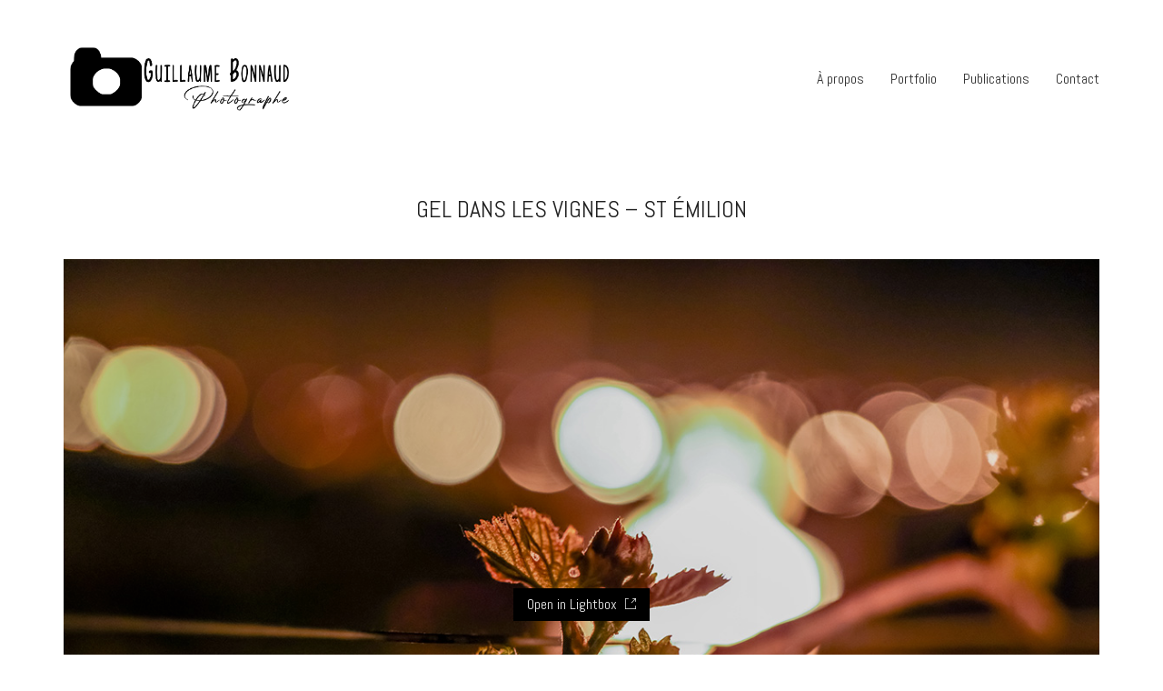

--- FILE ---
content_type: text/html; charset=UTF-8
request_url: https://www.guillaumebonnaud-photographe.com/portfolio/gel-dans-les-vignes-2/
body_size: 58122
content:
<!DOCTYPE html>

<html class="no-js" lang="en-US">
<head>
    <meta charset="UTF-8">
    <meta name="viewport" content="width=device-width, initial-scale=1.0">

	<title>Gel dans les Vignes &#8211; St Émilion &#8211; Guillaume Bonnaud &#8211; Photographe professionnel</title>
<link rel="preconnect" href="https://fonts.googleapis.com">
<link rel="preconnect" href="https://fonts.gstatic.com" crossorigin>
<link rel="preload" href="https://fonts.gstatic.com/s/abel/v12/MwQ5bhbm2POE2V9BPbh5uGM.woff2" as="font" type="font/woff2" crossorigin>
<meta name='robots' content='max-image-preview:large' />
<link rel='dns-prefetch' href='//fonts.googleapis.com' />
<link rel='dns-prefetch' href='//s.w.org' />
<link rel="alternate" type="application/rss+xml" title="Guillaume Bonnaud - Photographe professionnel &raquo; Feed" href="https://www.guillaumebonnaud-photographe.com/feed/" />
<link rel="alternate" type="application/rss+xml" title="Guillaume Bonnaud - Photographe professionnel &raquo; Comments Feed" href="https://www.guillaumebonnaud-photographe.com/comments/feed/" />
    <meta property="og:type" content="article">
    <meta property="og:title" content="Gel dans les Vignes &#8211; St Émilion">
    <meta property="og:url" content="https://www.guillaumebonnaud-photographe.com/portfolio/gel-dans-les-vignes-2/">
    <meta property="og:site_name" content="Guillaume Bonnaud - Photographe professionnel">

	        <meta property="og:description" content="Les viticulteurs face au gel &#8211; Chateau Larcis Ducasse 1er Grand Cru Classé">
	
	        <meta property="og:image" content="https://www.guillaumebonnaud-photographe.com/wp-content/uploads/2022/01/gel_vigne10.jpg">
        <link itemprop="image" href="https://www.guillaumebonnaud-photographe.com/wp-content/uploads/2022/01/gel_vigne10.jpg">

		            <!--
		  <PageMap>
		    <DataObject type="thumbnail">
		      <Attribute name="src" value="https://www.guillaumebonnaud-photographe.com/wp-content/uploads/2022/01/gel_vigne10-150x150.jpg"/>
		      <Attribute name="width" value="150"/>
		      <Attribute name="height" value="150"/>
		    </DataObject>
		  </PageMap>
		-->
		
			<script>
			window._wpemojiSettings = {"baseUrl":"https:\/\/s.w.org\/images\/core\/emoji\/13.1.0\/72x72\/","ext":".png","svgUrl":"https:\/\/s.w.org\/images\/core\/emoji\/13.1.0\/svg\/","svgExt":".svg","source":{"concatemoji":"https:\/\/www.guillaumebonnaud-photographe.com\/wp-includes\/js\/wp-emoji-release.min.js?ver=5.8.12"}};
			!function(e,a,t){var n,r,o,i=a.createElement("canvas"),p=i.getContext&&i.getContext("2d");function s(e,t){var a=String.fromCharCode;p.clearRect(0,0,i.width,i.height),p.fillText(a.apply(this,e),0,0);e=i.toDataURL();return p.clearRect(0,0,i.width,i.height),p.fillText(a.apply(this,t),0,0),e===i.toDataURL()}function c(e){var t=a.createElement("script");t.src=e,t.defer=t.type="text/javascript",a.getElementsByTagName("head")[0].appendChild(t)}for(o=Array("flag","emoji"),t.supports={everything:!0,everythingExceptFlag:!0},r=0;r<o.length;r++)t.supports[o[r]]=function(e){if(!p||!p.fillText)return!1;switch(p.textBaseline="top",p.font="600 32px Arial",e){case"flag":return s([127987,65039,8205,9895,65039],[127987,65039,8203,9895,65039])?!1:!s([55356,56826,55356,56819],[55356,56826,8203,55356,56819])&&!s([55356,57332,56128,56423,56128,56418,56128,56421,56128,56430,56128,56423,56128,56447],[55356,57332,8203,56128,56423,8203,56128,56418,8203,56128,56421,8203,56128,56430,8203,56128,56423,8203,56128,56447]);case"emoji":return!s([10084,65039,8205,55357,56613],[10084,65039,8203,55357,56613])}return!1}(o[r]),t.supports.everything=t.supports.everything&&t.supports[o[r]],"flag"!==o[r]&&(t.supports.everythingExceptFlag=t.supports.everythingExceptFlag&&t.supports[o[r]]);t.supports.everythingExceptFlag=t.supports.everythingExceptFlag&&!t.supports.flag,t.DOMReady=!1,t.readyCallback=function(){t.DOMReady=!0},t.supports.everything||(n=function(){t.readyCallback()},a.addEventListener?(a.addEventListener("DOMContentLoaded",n,!1),e.addEventListener("load",n,!1)):(e.attachEvent("onload",n),a.attachEvent("onreadystatechange",function(){"complete"===a.readyState&&t.readyCallback()})),(n=t.source||{}).concatemoji?c(n.concatemoji):n.wpemoji&&n.twemoji&&(c(n.twemoji),c(n.wpemoji)))}(window,document,window._wpemojiSettings);
		</script>
		<style>
img.wp-smiley,
img.emoji {
	display: inline !important;
	border: none !important;
	box-shadow: none !important;
	height: 1em !important;
	width: 1em !important;
	margin: 0 .07em !important;
	vertical-align: -0.1em !important;
	background: none !important;
	padding: 0 !important;
}
</style>
	<link rel='stylesheet' id='wp-block-library-css'  href='https://www.guillaumebonnaud-photographe.com/wp-includes/css/dist/block-library/style.min.css?ver=5.8.12' media='all' />
<link rel='stylesheet' id='contact-form-7-css'  href='https://www.guillaumebonnaud-photographe.com/wp-content/plugins/contact-form-7/includes/css/styles.css?ver=5.5.4' media='all' />
<link rel='stylesheet' id='kalium-bootstrap-css-css'  href='https://www.guillaumebonnaud-photographe.com/wp-content/themes/kalium/assets/css/bootstrap.min.css?ver=3.4.4.001' media='all' />
<link rel='stylesheet' id='kalium-theme-base-css-css'  href='https://www.guillaumebonnaud-photographe.com/wp-content/themes/kalium/assets/css/base.min.css?ver=3.4.4.001' media='all' />
<link rel='stylesheet' id='kalium-theme-style-new-css-css'  href='https://www.guillaumebonnaud-photographe.com/wp-content/themes/kalium/assets/css/new/style.min.css?ver=3.4.4.001' media='all' />
<link rel='stylesheet' id='kalium-theme-other-css-css'  href='https://www.guillaumebonnaud-photographe.com/wp-content/themes/kalium/assets/css/other.min.css?ver=3.4.4.001' media='all' />
<link rel='stylesheet' id='kalium-theme-portfolio-css-css'  href='https://www.guillaumebonnaud-photographe.com/wp-content/themes/kalium/assets/css/portfolio.min.css?ver=3.4.4.001' media='all' />
<link rel='stylesheet' id='kalium-style-css-css'  href='https://www.guillaumebonnaud-photographe.com/wp-content/themes/kalium/style.css?ver=3.4.4.001' media='all' />
<link rel='stylesheet' id='custom-skin-css'  href='https://www.guillaumebonnaud-photographe.com/wp-content/themes/kalium-child-photography/custom-skin.css?ver=d27d4fd90da0aa7c2d574d346694103d' media='all' />
<link rel='stylesheet' id='kalium-fluidbox-css-css'  href='https://www.guillaumebonnaud-photographe.com/wp-content/themes/kalium/assets/vendors/fluidbox/css/fluidbox.min.css?ver=3.4.4.001' media='all' />
<link rel='stylesheet' id='kalium-child-css'  href='https://www.guillaumebonnaud-photographe.com/wp-content/themes/kalium-child-photography/style.css?ver=5.8.12' media='all' />
<link rel='stylesheet' id='typolab-abel-font-1-css'  href='https://fonts.googleapis.com/css2?family=Abel&#038;display=swap&#038;ver=3.4.4' media='all' />
    <script type="text/javascript">
		var ajaxurl = ajaxurl || 'https://www.guillaumebonnaud-photographe.com/wp-admin/admin-ajax.php';
		    </script>
	
<style data-custom-selectors>h1, .h1, .page-heading h1, h2, .h2, .page-heading h2, h3, .h3, .page-heading h3, h4, .h4, .page-heading h4, h5, .h5, .page-heading h5, h6, .h6, .page-heading h6{font-family:"Abel";font-style:normal;font-weight:normal;text-transform:uppercase}body, p{font-family:"Abel";font-style:normal;font-weight:normal;font-size:16px}.blog h1.page-heading--title, .home .section-title h1{font-family:"Abel";font-style:normal;font-weight:normal;text-transform:uppercase;font-size:70px}@media screen and (max-width:768px){.blog h1.page-heading--title, .home .section-title h1{font-size:40px}}.home .auto-type-element{font-family:"Abel";font-style:normal;font-weight:normal;font-size:16px}.blog-posts .post-item .post-details .post-title a{font-family:"Abel";font-style:normal;font-weight:normal;text-transform:uppercase;font-size:20px}.blog-posts .post-item .post-details .post-meta.category, .blog-posts .post-item .post-details .post-meta.date{font-family:"Abel";font-style:normal;font-weight:normal;text-transform:uppercase;font-size:11px}.single-post .post .post-meta-only .post-meta{font-family:"Abel";font-style:normal;font-weight:normal;text-transform:uppercase;font-size:11px}.product-filter ul{font-family:"Abel";font-style:normal;font-weight:normal;text-transform:uppercase}.single-post .post .post-share-networks .share-title{font-family:"Abel";font-style:normal;font-weight:normal;text-transform:uppercase}.button{font-family:"Abel";font-style:normal;font-weight:normal;text-transform:uppercase}.single-post .post .author-info--details .author-name{font-family:"Abel";font-style:normal;font-weight:normal;text-transform:uppercase}.menu-bar .show-menu-text{font-family:"Abel";font-style:normal;font-weight:normal}</style><script type='text/javascript' src='https://www.guillaumebonnaud-photographe.com/wp-includes/js/jquery/jquery.min.js?ver=3.6.0' id='jquery-core-js'></script>
<script type='text/javascript' src='https://www.guillaumebonnaud-photographe.com/wp-includes/js/jquery/jquery-migrate.min.js?ver=3.3.2' id='jquery-migrate-js'></script>
<link rel="https://api.w.org/" href="https://www.guillaumebonnaud-photographe.com/wp-json/" /><link rel="alternate" type="application/json" href="https://www.guillaumebonnaud-photographe.com/wp-json/wp/v2/portfolio/4862" /><link rel="EditURI" type="application/rsd+xml" title="RSD" href="https://www.guillaumebonnaud-photographe.com/xmlrpc.php?rsd" />
<link rel="wlwmanifest" type="application/wlwmanifest+xml" href="https://www.guillaumebonnaud-photographe.com/wp-includes/wlwmanifest.xml" /> 
<meta name="generator" content="WordPress 5.8.12" />
<link rel="canonical" href="https://www.guillaumebonnaud-photographe.com/portfolio/gel-dans-les-vignes-2/" />
<link rel='shortlink' href='https://www.guillaumebonnaud-photographe.com/?p=4862' />
<link rel="alternate" type="application/json+oembed" href="https://www.guillaumebonnaud-photographe.com/wp-json/oembed/1.0/embed?url=https%3A%2F%2Fwww.guillaumebonnaud-photographe.com%2Fportfolio%2Fgel-dans-les-vignes-2%2F" />
<link rel="alternate" type="text/xml+oembed" href="https://www.guillaumebonnaud-photographe.com/wp-json/oembed/1.0/embed?url=https%3A%2F%2Fwww.guillaumebonnaud-photographe.com%2Fportfolio%2Fgel-dans-les-vignes-2%2F&#038;format=xml" />
<meta name="theme-color" content="#ffffff">		            <link rel="shortcut icon" href="https://www.guillaumebonnaud-photographe.com/wp-content/uploads/2022/01/fav-1.jpg">
				            <link rel="apple-touch-icon" href="https://www.guillaumebonnaud-photographe.com/wp-content/uploads/2022/01/fav-1.jpg">
            <link rel="apple-touch-icon" sizes="180x180" href="https://www.guillaumebonnaud-photographe.com/wp-content/uploads/2022/01/fav-1.jpg">
				<script>var mobile_menu_breakpoint = 768;</script><style data-appended-custom-css="true">@media screen and (min-width:769px) { .mobile-menu-wrapper,.mobile-menu-overlay,.header-block__item--mobile-menu-toggle {display: none;} }</style><style data-appended-custom-css="true">@media screen and (max-width:768px) { .header-block__item--standard-menu-container {display: none;} }</style><style>.recentcomments a{display:inline !important;padding:0 !important;margin:0 !important;}</style><meta name="generator" content="Powered by WPBakery Page Builder - drag and drop page builder for WordPress."/>
<style data-grid-container-width> @media (min-width: 1200px){ .container,.content-area,.vc-container .vc-row-container--stretch-content .vc_inner.container-fixed { width: 1170px } }</style>		<style id="wp-custom-css">
			ul.portfolio-subcategory.is-active {
    position: relative;
}		</style>
		<noscript><style> .wpb_animate_when_almost_visible { opacity: 1; }</style></noscript></head>
<body class="portfolio-template-default single single-portfolio postid-4862 wpb-js-composer js-comp-ver-6.8.0 vc_responsive portfolio-category-gel portfolio-category-vin">

<div class="mobile-menu-wrapper mobile-menu-slide">

    <div class="mobile-menu-container">

		<ul id="menu-main-menu" class="menu"><li id="menu-item-4190" class="menu-item menu-item-type-post_type menu-item-object-page menu-item-4190"><a href="https://www.guillaumebonnaud-photographe.com/apropos/">À propos</a></li>
<li id="menu-item-4189" class="menu-item menu-item-type-post_type menu-item-object-page menu-item-home menu-item-4189"><a href="https://www.guillaumebonnaud-photographe.com/">Portfolio</a></li>
<li id="menu-item-4215" class="menu-item menu-item-type-post_type menu-item-object-page menu-item-4215"><a href="https://www.guillaumebonnaud-photographe.com/publications/">Publications</a></li>
<li id="menu-item-4072" class="menu-item menu-item-type-post_type menu-item-object-page menu-item-4072"><a href="https://www.guillaumebonnaud-photographe.com/contact/">Contact</a></li>
</ul>
		            <form role="search" method="get" class="search-form" action="https://www.guillaumebonnaud-photographe.com/">
                <input type="search" class="search-field" placeholder="Search site..." value="" name="s" id="search_mobile_inp"/>

                <label for="search_mobile_inp">
                    <i class="fa fa-search"></i>
                </label>

                <input type="submit" class="search-submit" value="Go"/>
            </form>
		
		
		
    </div>

</div>

<div class="mobile-menu-overlay"></div>
<div class="wrapper" id="main-wrapper">

	    <header class="site-header main-header menu-type-standard-menu is-sticky">

		<div class="header-block">

	
	<div class="header-block__row-container container">

		<div class="header-block__row header-block__row--main">
			        <div class="header-block__column header-block__logo header-block--auto-grow">
			<style data-appended-custom-css="true">.logo-image {width:250px;height:72px;}</style>    <a href="https://www.guillaumebonnaud-photographe.com" class="header-logo logo-image">
		            <img src="https://www.guillaumebonnaud-photographe.com/wp-content/uploads/2022/01/logo_wp_der-1.png" class="main-logo" width="250" height="250" alt="Guillaume Bonnaud"/>
		    </a>
        </div>
		        <div class="header-block__column header-block--content-right header-block--align-right">

            <div class="header-block__items-row">
				<div class="header-block__item header-block__item--type-menu-main-menu header-block__item--standard-menu-container"><div class="standard-menu-container menu-skin-dark"><nav class="nav-container-main-menu"><ul id="menu-main-menu-1" class="menu"><li class="menu-item menu-item-type-post_type menu-item-object-page menu-item-4190"><a href="https://www.guillaumebonnaud-photographe.com/apropos/"><span>À propos</span></a></li>
<li class="menu-item menu-item-type-post_type menu-item-object-page menu-item-home menu-item-4189"><a href="https://www.guillaumebonnaud-photographe.com/"><span>Portfolio</span></a></li>
<li class="menu-item menu-item-type-post_type menu-item-object-page menu-item-4215"><a href="https://www.guillaumebonnaud-photographe.com/publications/"><span>Publications</span></a></li>
<li class="menu-item menu-item-type-post_type menu-item-object-page menu-item-4072"><a href="https://www.guillaumebonnaud-photographe.com/contact/"><span>Contact</span></a></li>
</ul></nav></div></div><div class="header-block__item header-block__item--type-menu-main-menu header-block__item--mobile-menu-toggle"><a href="#" class="toggle-bars menu-skin-dark" aria-label="Toggle navigation" data-action="mobile-menu">            <span class="toggle-bars__column toggle-bars__column--right">
                <span class="toggle-bars__text toggle-bars__text--show">MENU</span>
                <span class="toggle-bars__text toggle-bars__text--hide">CLOSE</span>
            </span>
			</a></div>            </div>

        </div>
				</div>

	</div>

	
</div>

    </header>

<div class="container">

	<div class="page-container">

		<div class="single-portfolio-holder portfolio-type-6 clearfix">
			
			<div class="title section-title">
				<h1>Gel dans les Vignes &#8211; St Émilion</h1>

							</div>
			
						<a href="#open" data-portfolio-item-id="4862" class="lightbox-featured-image">
				<span class="image-placeholder" style="padding-bottom:66.66666667%;background-color:#eeeeee"><img width="1200" height="800" class="attachment-portfolio-single-img-1 size-portfolio-single-img-1 img-4879 lazyload" loading="lazy" alt="" data-src="https://www.guillaumebonnaud-photographe.com/wp-content/uploads/2022/01/gel_vigne10.jpg" data-srcset="https://www.guillaumebonnaud-photographe.com/wp-content/uploads/2022/01/gel_vigne10.jpg 1200w, https://www.guillaumebonnaud-photographe.com/wp-content/uploads/2022/01/gel_vigne10-300x200.jpg 300w, https://www.guillaumebonnaud-photographe.com/wp-content/uploads/2022/01/gel_vigne10-1024x683.jpg 1024w, https://www.guillaumebonnaud-photographe.com/wp-content/uploads/2022/01/gel_vigne10-768x512.jpg 768w, https://www.guillaumebonnaud-photographe.com/wp-content/uploads/2022/01/gel_vigne10-1116x744.jpg 1116w, https://www.guillaumebonnaud-photographe.com/wp-content/uploads/2022/01/gel_vigne10-806x537.jpg 806w, https://www.guillaumebonnaud-photographe.com/wp-content/uploads/2022/01/gel_vigne10-558x372.jpg 558w, https://www.guillaumebonnaud-photographe.com/wp-content/uploads/2022/01/gel_vigne10-655x437.jpg 655w" data-sizes="(max-width: 1200px) 100vw, 1200px" /></span>				<em>
					Open in Lightbox					<i></i>
				</em>
			</a>
						
			    <div class="row">
        <div class="col-xs-12">
            <div class="portfolio-big-navigation portfolio-navigation-type-simple wow fadeIn">
                <div class="row">
                    <div class="col-xs-5">
						<a href="https://www.guillaumebonnaud-photographe.com/portfolio/degustation-19/" class="adjacent-post-link adjacent-post-link--prev adjacent-post-link--has-icon adjacent-post-link--arrow-left">
	        <span class="adjacent-post-link__icon">
            <i class="flaticon-arrow427"></i>
        </span>
	
    <span class="adjacent-post-link__text">
        
        <span class="adjacent-post-link__text-primary">
            Previous        </span>
    </span>
</a>
                    </div>

                    <div class="col-xs-2 text-on-center">
                        <a class="back-to-portfolio" href="https://www.guillaumebonnaud-photographe.com/portfolio/">
                            <i class="flaticon-four60"></i>
                        </a>
                    </div>

                    <div class="col-xs-5 text-align-right">
						<a href="https://www.guillaumebonnaud-photographe.com/portfolio/gel-dans-les-vignes-3/" class="adjacent-post-link adjacent-post-link--next adjacent-post-link--has-icon adjacent-post-link--arrow-right">
	        <span class="adjacent-post-link__icon">
            <i class="flaticon-arrow413"></i>
        </span>
	
    <span class="adjacent-post-link__text">
        
        <span class="adjacent-post-link__text-primary">
            Next        </span>
    </span>
</a>
                    </div>
                </div>
            </div>
        </div>
    </div>
			
		</div>
	</div>

</div>
<style data-appended-custom-css="true">#portfolio-2.portfolio-holder .item-box .photo .on-hover {background-color: #ffffff !important;}</style>    <script type="text/javascript">
		var portfolioContainers = portfolioContainers || [];
		portfolioContainers.push( {"instanceId":"portfolio-2","instanceAlias":"portfolio","baseQuery":{"post_type":"portfolio","post_status":"publish","page":"","posts_per_page":"-1","paged":0,"meta_query":[{"key":"_thumbnail_id","compare":"EXISTS"}]},"vcAttributes":[],"postId":0,"count":408,"countByTerms":{"aerien":17,"thepuer":26,"culinaire":13,"degustation":9,"fete-vin":25,"gel":20,"gueules":50,"hongkong":26,"jurades":17,"art-et-culture":16,"opera":20,"le-culinaire":26,"vieux":11,"weston":27,"hommetvin":25,"packshot":19,"paysage":23,"portrait":111,"hommes-vin":24,"reportage":104,"vache":14,"vin":90},"lightboxData":{"options":{"galleryId":"portfolio-2","mode":"lg-fade","singleNavMode":false,"speed":600,"hideBarsDelay":3000,"hash":false,"loop":true,"kaliumHash":true,"download":false,"counter":true,"enableDrag":true,"pager":false,"fullScreen":true,"thumbnail":true,"animateThumb":true,"pullCaptionUp":true,"showThumbByDefault":false,"thumbMargin":0,"thumbContHeight":100,"thumbWidth":100,"currentPagerPosition":"middle","autoplay":true,"autoplayControls":true,"fourceAutoplay":false,"progressBar":true,"pause":4000,"zoom":false,"scale":1,"startClass":"lg-start-fade lg-default-skin","share":true,"rotate":false,"rotateLeft":true,"rotateRight":true,"flipHorizontal":false,"flipVertical":false},"entries":[{"terms":["gueules"],"src":"https:\/\/www.guillaumebonnaud-photographe.com\/wp-content\/uploads\/2022\/01\/gueules_bordeaux23.jpg","srcset":"https:\/\/www.guillaumebonnaud-photographe.com\/wp-content\/uploads\/2022\/01\/gueules_bordeaux23.jpg 1200w, https:\/\/www.guillaumebonnaud-photographe.com\/wp-content\/uploads\/2022\/01\/gueules_bordeaux23-300x200.jpg 300w, https:\/\/www.guillaumebonnaud-photographe.com\/wp-content\/uploads\/2022\/01\/gueules_bordeaux23-1024x683.jpg 1024w, https:\/\/www.guillaumebonnaud-photographe.com\/wp-content\/uploads\/2022\/01\/gueules_bordeaux23-768x512.jpg 768w, https:\/\/www.guillaumebonnaud-photographe.com\/wp-content\/uploads\/2022\/01\/gueules_bordeaux23-1116x744.jpg 1116w, https:\/\/www.guillaumebonnaud-photographe.com\/wp-content\/uploads\/2022\/01\/gueules_bordeaux23-806x537.jpg 806w, https:\/\/www.guillaumebonnaud-photographe.com\/wp-content\/uploads\/2022\/01\/gueules_bordeaux23-558x372.jpg 558w, https:\/\/www.guillaumebonnaud-photographe.com\/wp-content\/uploads\/2022\/01\/gueules_bordeaux23-655x437.jpg 655w","sizes":"(max-width: 1200px) 100vw, 1200px","thumb":"https:\/\/www.guillaumebonnaud-photographe.com\/wp-content\/uploads\/2022\/01\/gueules_bordeaux23-150x150.jpg","downloadUrl":"https:\/\/www.guillaumebonnaud-photographe.com\/wp-content\/uploads\/2022\/01\/gueules_bordeaux23.jpg","subHtml":"        <div class=\"kalium-portfolio-lightbox-item-caption\">\n\n\t\t\t\n\t\t\t                <h4>VERONIQUE BARTHE<\/h4>\n\t\t\t\n\t\t\t<p><a href=\"https:\/\/vbarthe.com\/chateau-la-freynelle\" target=\"_blank\" rel=\"noopener\">Ch\u00e2teau La Freynelle<\/a> pour <a href=\"https:\/\/www.planete-bordeaux.fr\/actualites\/gueules-de-bordeaux-livre\" target=\"_blank\" rel=\"noopener\">Plan\u00e8te Bordeaux<\/a><\/p><\/p>\n\n\t\t\t\n        <\/div>\n\t\t","portfolioItemId":5016,"permalink":"https:\/\/www.guillaumebonnaud-photographe.com\/portfolio\/chateau-la-freynelle-veronique-barthe\/","slug":"chateau-la-freynelle-veronique-barthe","index":0,"subIndex":0,"href":"https:\/\/www.guillaumebonnaud-photographe.com\/portfolio\/chateau-la-freynelle-veronique-barthe\/","pinterestShareUrl":"https:\/\/www.guillaumebonnaud-photographe.com\/portfolio\/chateau-la-freynelle-veronique-barthe\/","googleplusShareUrl":"https:\/\/www.guillaumebonnaud-photographe.com\/portfolio\/chateau-la-freynelle-veronique-barthe\/","twitterShareUrl":"https:\/\/www.guillaumebonnaud-photographe.com\/portfolio\/chateau-la-freynelle-veronique-barthe\/","facebookShareUrl":"https:\/\/www.guillaumebonnaud-photographe.com\/portfolio\/chateau-la-freynelle-veronique-barthe\/","hash":"chateau-la-freynelle-veronique-barthe"},{"terms":["le-culinaire","portrait"],"src":"https:\/\/www.guillaumebonnaud-photographe.com\/wp-content\/uploads\/2022\/01\/portraits6.jpg","srcset":"https:\/\/www.guillaumebonnaud-photographe.com\/wp-content\/uploads\/2022\/01\/portraits6.jpg 800w, https:\/\/www.guillaumebonnaud-photographe.com\/wp-content\/uploads\/2022\/01\/portraits6-200x300.jpg 200w, https:\/\/www.guillaumebonnaud-photographe.com\/wp-content\/uploads\/2022\/01\/portraits6-683x1024.jpg 683w, https:\/\/www.guillaumebonnaud-photographe.com\/wp-content\/uploads\/2022\/01\/portraits6-768x1152.jpg 768w, https:\/\/www.guillaumebonnaud-photographe.com\/wp-content\/uploads\/2022\/01\/portraits6-558x837.jpg 558w, https:\/\/www.guillaumebonnaud-photographe.com\/wp-content\/uploads\/2022\/01\/portraits6-655x983.jpg 655w","sizes":"(max-width: 800px) 100vw, 800px","thumb":"https:\/\/www.guillaumebonnaud-photographe.com\/wp-content\/uploads\/2022\/01\/portraits6-150x150.jpg","downloadUrl":"https:\/\/www.guillaumebonnaud-photographe.com\/wp-content\/uploads\/2022\/01\/portraits6.jpg","subHtml":"        <div class=\"kalium-portfolio-lightbox-item-caption\">\n\n\t\t\t\n\t\t\t                <h4>oxana ramat<\/h4>\n\t\t\t\n\t\t\t<p>Restaurant &#8220;Cromagnon&#8221;<\/p>\n\n\t\t\t\n        <\/div>\n\t\t","portfolioItemId":4311,"permalink":"https:\/\/www.guillaumebonnaud-photographe.com\/portfolio\/portrait-2-1500-60\/","slug":"portrait-2-1500-60","index":1,"subIndex":0,"href":"https:\/\/www.guillaumebonnaud-photographe.com\/portfolio\/portrait-2-1500-60\/","pinterestShareUrl":"https:\/\/www.guillaumebonnaud-photographe.com\/portfolio\/portrait-2-1500-60\/","googleplusShareUrl":"https:\/\/www.guillaumebonnaud-photographe.com\/portfolio\/portrait-2-1500-60\/","twitterShareUrl":"https:\/\/www.guillaumebonnaud-photographe.com\/portfolio\/portrait-2-1500-60\/","facebookShareUrl":"https:\/\/www.guillaumebonnaud-photographe.com\/portfolio\/portrait-2-1500-60\/","hash":"portrait-2-1500-60"},{"terms":["aerien"],"src":"https:\/\/www.guillaumebonnaud-photographe.com\/wp-content\/uploads\/2022\/01\/aerien15.jpg","srcset":"https:\/\/www.guillaumebonnaud-photographe.com\/wp-content\/uploads\/2022\/01\/aerien15.jpg 1200w, https:\/\/www.guillaumebonnaud-photographe.com\/wp-content\/uploads\/2022\/01\/aerien15-300x219.jpg 300w, https:\/\/www.guillaumebonnaud-photographe.com\/wp-content\/uploads\/2022\/01\/aerien15-1024x747.jpg 1024w, https:\/\/www.guillaumebonnaud-photographe.com\/wp-content\/uploads\/2022\/01\/aerien15-768x560.jpg 768w, https:\/\/www.guillaumebonnaud-photographe.com\/wp-content\/uploads\/2022\/01\/aerien15-1116x814.jpg 1116w, https:\/\/www.guillaumebonnaud-photographe.com\/wp-content\/uploads\/2022\/01\/aerien15-806x588.jpg 806w, https:\/\/www.guillaumebonnaud-photographe.com\/wp-content\/uploads\/2022\/01\/aerien15-558x407.jpg 558w, https:\/\/www.guillaumebonnaud-photographe.com\/wp-content\/uploads\/2022\/01\/aerien15-655x478.jpg 655w","sizes":"(max-width: 1200px) 100vw, 1200px","thumb":"https:\/\/www.guillaumebonnaud-photographe.com\/wp-content\/uploads\/2022\/01\/aerien15-150x150.jpg","downloadUrl":"https:\/\/www.guillaumebonnaud-photographe.com\/wp-content\/uploads\/2022\/01\/aerien15.jpg","subHtml":"        <div class=\"kalium-portfolio-lightbox-item-caption\">\n\n\t\t\t\n\t\t\t                <h4>La Cit\u00e9 du Vin<\/h4>\n\t\t\t\n\t\t\t<p>Bordeaux<\/p><\/p>\n\n\t\t\t\n        <\/div>\n\t\t","portfolioItemId":4508,"permalink":"https:\/\/www.guillaumebonnaud-photographe.com\/portfolio\/la-cite-du-vin\/","slug":"la-cite-du-vin","index":2,"subIndex":0,"href":"https:\/\/www.guillaumebonnaud-photographe.com\/portfolio\/la-cite-du-vin\/","pinterestShareUrl":"https:\/\/www.guillaumebonnaud-photographe.com\/portfolio\/la-cite-du-vin\/","googleplusShareUrl":"https:\/\/www.guillaumebonnaud-photographe.com\/portfolio\/la-cite-du-vin\/","twitterShareUrl":"https:\/\/www.guillaumebonnaud-photographe.com\/portfolio\/la-cite-du-vin\/","facebookShareUrl":"https:\/\/www.guillaumebonnaud-photographe.com\/portfolio\/la-cite-du-vin\/","hash":"la-cite-du-vin"},{"terms":["art-et-culture","portrait"],"src":"https:\/\/www.guillaumebonnaud-photographe.com\/wp-content\/uploads\/2022\/01\/art-culture14.jpg","srcset":"https:\/\/www.guillaumebonnaud-photographe.com\/wp-content\/uploads\/2022\/01\/art-culture14.jpg 1200w, https:\/\/www.guillaumebonnaud-photographe.com\/wp-content\/uploads\/2022\/01\/art-culture14-300x200.jpg 300w, https:\/\/www.guillaumebonnaud-photographe.com\/wp-content\/uploads\/2022\/01\/art-culture14-1024x681.jpg 1024w, https:\/\/www.guillaumebonnaud-photographe.com\/wp-content\/uploads\/2022\/01\/art-culture14-768x511.jpg 768w, https:\/\/www.guillaumebonnaud-photographe.com\/wp-content\/uploads\/2022\/01\/art-culture14-1116x742.jpg 1116w, https:\/\/www.guillaumebonnaud-photographe.com\/wp-content\/uploads\/2022\/01\/art-culture14-806x536.jpg 806w, https:\/\/www.guillaumebonnaud-photographe.com\/wp-content\/uploads\/2022\/01\/art-culture14-558x371.jpg 558w, https:\/\/www.guillaumebonnaud-photographe.com\/wp-content\/uploads\/2022\/01\/art-culture14-655x436.jpg 655w","sizes":"(max-width: 1200px) 100vw, 1200px","thumb":"https:\/\/www.guillaumebonnaud-photographe.com\/wp-content\/uploads\/2022\/01\/art-culture14-150x150.jpg","downloadUrl":"https:\/\/www.guillaumebonnaud-photographe.com\/wp-content\/uploads\/2022\/01\/art-culture14.jpg","subHtml":"        <div class=\"kalium-portfolio-lightbox-item-caption\">\n\n\t\t\t\n\t\t\t                <h4>Elton John<\/h4>\n\t\t\t\n\t\t\t<p>Pour <a href=\"https:\/\/www.sudouest.fr\/\" target=\"_blank\" rel=\"noopener\">Sud-Ouest<\/a><\/p><\/p>\n\n\t\t\t\n        <\/div>\n\t\t","portfolioItemId":5536,"permalink":"https:\/\/www.guillaumebonnaud-photographe.com\/portfolio\/elton-john\/","slug":"elton-john","index":3,"subIndex":0,"href":"https:\/\/www.guillaumebonnaud-photographe.com\/portfolio\/elton-john\/","pinterestShareUrl":"https:\/\/www.guillaumebonnaud-photographe.com\/portfolio\/elton-john\/","googleplusShareUrl":"https:\/\/www.guillaumebonnaud-photographe.com\/portfolio\/elton-john\/","twitterShareUrl":"https:\/\/www.guillaumebonnaud-photographe.com\/portfolio\/elton-john\/","facebookShareUrl":"https:\/\/www.guillaumebonnaud-photographe.com\/portfolio\/elton-john\/","hash":"elton-john"},{"terms":["culinaire"],"src":"https:\/\/www.guillaumebonnaud-photographe.com\/wp-content\/uploads\/2022\/01\/culinaire12.jpg","srcset":"https:\/\/www.guillaumebonnaud-photographe.com\/wp-content\/uploads\/2022\/01\/culinaire12.jpg 800w, https:\/\/www.guillaumebonnaud-photographe.com\/wp-content\/uploads\/2022\/01\/culinaire12-200x300.jpg 200w, https:\/\/www.guillaumebonnaud-photographe.com\/wp-content\/uploads\/2022\/01\/culinaire12-683x1024.jpg 683w, https:\/\/www.guillaumebonnaud-photographe.com\/wp-content\/uploads\/2022\/01\/culinaire12-768x1152.jpg 768w, https:\/\/www.guillaumebonnaud-photographe.com\/wp-content\/uploads\/2022\/01\/culinaire12-558x837.jpg 558w, https:\/\/www.guillaumebonnaud-photographe.com\/wp-content\/uploads\/2022\/01\/culinaire12-655x983.jpg 655w","sizes":"(max-width: 800px) 100vw, 800px","thumb":"https:\/\/www.guillaumebonnaud-photographe.com\/wp-content\/uploads\/2022\/01\/culinaire12-150x150.jpg","downloadUrl":"https:\/\/www.guillaumebonnaud-photographe.com\/wp-content\/uploads\/2022\/01\/culinaire12.jpg","subHtml":"        <div class=\"kalium-portfolio-lightbox-item-caption\">\n\n\t\t\t\n\t\t\t                <h4>Porte Quinze<\/h4>\n\t\t\t\n\t\t\t<p>Recette du Chef Gilbert Okoin<\/p>\n\n\t\t\t\n        <\/div>\n\t\t","portfolioItemId":4572,"permalink":"https:\/\/www.guillaumebonnaud-photographe.com\/portfolio\/culinaire-12\/","slug":"culinaire-12","index":4,"subIndex":0,"href":"https:\/\/www.guillaumebonnaud-photographe.com\/portfolio\/culinaire-12\/","pinterestShareUrl":"https:\/\/www.guillaumebonnaud-photographe.com\/portfolio\/culinaire-12\/","googleplusShareUrl":"https:\/\/www.guillaumebonnaud-photographe.com\/portfolio\/culinaire-12\/","twitterShareUrl":"https:\/\/www.guillaumebonnaud-photographe.com\/portfolio\/culinaire-12\/","facebookShareUrl":"https:\/\/www.guillaumebonnaud-photographe.com\/portfolio\/culinaire-12\/","hash":"culinaire-12"},{"terms":["hommetvin","portrait"],"src":"https:\/\/www.guillaumebonnaud-photographe.com\/wp-content\/uploads\/2022\/01\/homme_et_vin17.jpg","srcset":"https:\/\/www.guillaumebonnaud-photographe.com\/wp-content\/uploads\/2022\/01\/homme_et_vin17.jpg 1200w, https:\/\/www.guillaumebonnaud-photographe.com\/wp-content\/uploads\/2022\/01\/homme_et_vin17-300x200.jpg 300w, https:\/\/www.guillaumebonnaud-photographe.com\/wp-content\/uploads\/2022\/01\/homme_et_vin17-1024x683.jpg 1024w, https:\/\/www.guillaumebonnaud-photographe.com\/wp-content\/uploads\/2022\/01\/homme_et_vin17-768x512.jpg 768w, https:\/\/www.guillaumebonnaud-photographe.com\/wp-content\/uploads\/2022\/01\/homme_et_vin17-1116x744.jpg 1116w, https:\/\/www.guillaumebonnaud-photographe.com\/wp-content\/uploads\/2022\/01\/homme_et_vin17-806x537.jpg 806w, https:\/\/www.guillaumebonnaud-photographe.com\/wp-content\/uploads\/2022\/01\/homme_et_vin17-558x372.jpg 558w, https:\/\/www.guillaumebonnaud-photographe.com\/wp-content\/uploads\/2022\/01\/homme_et_vin17-655x437.jpg 655w","sizes":"(max-width: 1200px) 100vw, 1200px","thumb":"https:\/\/www.guillaumebonnaud-photographe.com\/wp-content\/uploads\/2022\/01\/homme_et_vin17-150x150.jpg","downloadUrl":"https:\/\/www.guillaumebonnaud-photographe.com\/wp-content\/uploads\/2022\/01\/homme_et_vin17.jpg","subHtml":"        <div class=\"kalium-portfolio-lightbox-item-caption\">\n\n\t\t\t\n\t\t\t                <h4>Pascal Sirat dans son chai<\/h4>\n\t\t\t\n\t\t\t<p><a href=\"https:\/\/www.chateaupanchille.com\/\" target=\"_blank\" rel=\"noopener\">Ch\u00e2teau Panchille<\/a><\/p><\/p>\n\n\t\t\t\n        <\/div>\n\t\t","portfolioItemId":5150,"permalink":"https:\/\/www.guillaumebonnaud-photographe.com\/portfolio\/homme-vin-24\/","slug":"homme-vin-24","index":5,"subIndex":0,"href":"https:\/\/www.guillaumebonnaud-photographe.com\/portfolio\/homme-vin-24\/","pinterestShareUrl":"https:\/\/www.guillaumebonnaud-photographe.com\/portfolio\/homme-vin-24\/","googleplusShareUrl":"https:\/\/www.guillaumebonnaud-photographe.com\/portfolio\/homme-vin-24\/","twitterShareUrl":"https:\/\/www.guillaumebonnaud-photographe.com\/portfolio\/homme-vin-24\/","facebookShareUrl":"https:\/\/www.guillaumebonnaud-photographe.com\/portfolio\/homme-vin-24\/","hash":"homme-vin-24"},{"terms":["hommetvin","portrait"],"src":"https:\/\/www.guillaumebonnaud-photographe.com\/wp-content\/uploads\/2022\/01\/homme_et_vin6.jpg","srcset":"https:\/\/www.guillaumebonnaud-photographe.com\/wp-content\/uploads\/2022\/01\/homme_et_vin6.jpg 1200w, https:\/\/www.guillaumebonnaud-photographe.com\/wp-content\/uploads\/2022\/01\/homme_et_vin6-300x200.jpg 300w, https:\/\/www.guillaumebonnaud-photographe.com\/wp-content\/uploads\/2022\/01\/homme_et_vin6-1024x683.jpg 1024w, https:\/\/www.guillaumebonnaud-photographe.com\/wp-content\/uploads\/2022\/01\/homme_et_vin6-768x512.jpg 768w, https:\/\/www.guillaumebonnaud-photographe.com\/wp-content\/uploads\/2022\/01\/homme_et_vin6-1116x744.jpg 1116w, https:\/\/www.guillaumebonnaud-photographe.com\/wp-content\/uploads\/2022\/01\/homme_et_vin6-806x537.jpg 806w, https:\/\/www.guillaumebonnaud-photographe.com\/wp-content\/uploads\/2022\/01\/homme_et_vin6-558x372.jpg 558w, https:\/\/www.guillaumebonnaud-photographe.com\/wp-content\/uploads\/2022\/01\/homme_et_vin6-655x437.jpg 655w","sizes":"(max-width: 1200px) 100vw, 1200px","thumb":"https:\/\/www.guillaumebonnaud-photographe.com\/wp-content\/uploads\/2022\/01\/homme_et_vin6-150x150.jpg","downloadUrl":"https:\/\/www.guillaumebonnaud-photographe.com\/wp-content\/uploads\/2022\/01\/homme_et_vin6.jpg","subHtml":"        <div class=\"kalium-portfolio-lightbox-item-caption\">\n\n\t\t\t\n\t\t\t                <h4>Anne-C\u00e9cile Rozier<\/h4>\n\t\t\t\n\t\t\t<p><a href=\"https:\/\/chateaudesarras.fr\/\" target=\"_blank\" rel=\"noopener\">Ch\u00e2teau Des Arras<\/a><\/p>\n\n\t\t\t\n        <\/div>\n\t\t","portfolioItemId":4964,"permalink":"https:\/\/www.guillaumebonnaud-photographe.com\/portfolio\/homme-vin-10\/","slug":"homme-vin-10","index":6,"subIndex":0,"href":"https:\/\/www.guillaumebonnaud-photographe.com\/portfolio\/homme-vin-10\/","pinterestShareUrl":"https:\/\/www.guillaumebonnaud-photographe.com\/portfolio\/homme-vin-10\/","googleplusShareUrl":"https:\/\/www.guillaumebonnaud-photographe.com\/portfolio\/homme-vin-10\/","twitterShareUrl":"https:\/\/www.guillaumebonnaud-photographe.com\/portfolio\/homme-vin-10\/","facebookShareUrl":"https:\/\/www.guillaumebonnaud-photographe.com\/portfolio\/homme-vin-10\/","hash":"homme-vin-10"},{"terms":["hommetvin","portrait"],"src":"https:\/\/www.guillaumebonnaud-photographe.com\/wp-content\/uploads\/2022\/01\/homme_et_vin4.jpg","srcset":"https:\/\/www.guillaumebonnaud-photographe.com\/wp-content\/uploads\/2022\/01\/homme_et_vin4.jpg 1200w, https:\/\/www.guillaumebonnaud-photographe.com\/wp-content\/uploads\/2022\/01\/homme_et_vin4-300x200.jpg 300w, https:\/\/www.guillaumebonnaud-photographe.com\/wp-content\/uploads\/2022\/01\/homme_et_vin4-1024x683.jpg 1024w, https:\/\/www.guillaumebonnaud-photographe.com\/wp-content\/uploads\/2022\/01\/homme_et_vin4-768x512.jpg 768w, https:\/\/www.guillaumebonnaud-photographe.com\/wp-content\/uploads\/2022\/01\/homme_et_vin4-1116x744.jpg 1116w, https:\/\/www.guillaumebonnaud-photographe.com\/wp-content\/uploads\/2022\/01\/homme_et_vin4-806x537.jpg 806w, https:\/\/www.guillaumebonnaud-photographe.com\/wp-content\/uploads\/2022\/01\/homme_et_vin4-558x372.jpg 558w, https:\/\/www.guillaumebonnaud-photographe.com\/wp-content\/uploads\/2022\/01\/homme_et_vin4-655x437.jpg 655w","sizes":"(max-width: 1200px) 100vw, 1200px","thumb":"https:\/\/www.guillaumebonnaud-photographe.com\/wp-content\/uploads\/2022\/01\/homme_et_vin4-150x150.jpg","downloadUrl":"https:\/\/www.guillaumebonnaud-photographe.com\/wp-content\/uploads\/2022\/01\/homme_et_vin4.jpg","subHtml":"        <div class=\"kalium-portfolio-lightbox-item-caption\">\n\n\t\t\t\n\t\t\t                <h4>Le D\u00e9cuvage<\/h4>\n\t\t\t\n\t\t\t<p><a href=\"https:\/\/www.thieuley.com\/\" target=\"_blank\" rel=\"noopener\">Ch\u00e2teau Thieuley<\/a><\/p>\n\n\t\t\t\n        <\/div>\n\t\t","portfolioItemId":4962,"permalink":"https:\/\/www.guillaumebonnaud-photographe.com\/portfolio\/homme-vin-12\/","slug":"homme-vin-12","index":7,"subIndex":0,"href":"https:\/\/www.guillaumebonnaud-photographe.com\/portfolio\/homme-vin-12\/","pinterestShareUrl":"https:\/\/www.guillaumebonnaud-photographe.com\/portfolio\/homme-vin-12\/","googleplusShareUrl":"https:\/\/www.guillaumebonnaud-photographe.com\/portfolio\/homme-vin-12\/","twitterShareUrl":"https:\/\/www.guillaumebonnaud-photographe.com\/portfolio\/homme-vin-12\/","facebookShareUrl":"https:\/\/www.guillaumebonnaud-photographe.com\/portfolio\/homme-vin-12\/","hash":"homme-vin-12"},{"terms":["packshot","vin"],"src":"https:\/\/www.guillaumebonnaud-photographe.com\/wp-content\/uploads\/2022\/01\/packshot17.jpg","srcset":"https:\/\/www.guillaumebonnaud-photographe.com\/wp-content\/uploads\/2022\/01\/packshot17.jpg 903w, https:\/\/www.guillaumebonnaud-photographe.com\/wp-content\/uploads\/2022\/01\/packshot17-226x300.jpg 226w, https:\/\/www.guillaumebonnaud-photographe.com\/wp-content\/uploads\/2022\/01\/packshot17-771x1024.jpg 771w, https:\/\/www.guillaumebonnaud-photographe.com\/wp-content\/uploads\/2022\/01\/packshot17-768x1021.jpg 768w, https:\/\/www.guillaumebonnaud-photographe.com\/wp-content\/uploads\/2022\/01\/packshot17-806x1071.jpg 806w, https:\/\/www.guillaumebonnaud-photographe.com\/wp-content\/uploads\/2022\/01\/packshot17-558x742.jpg 558w, https:\/\/www.guillaumebonnaud-photographe.com\/wp-content\/uploads\/2022\/01\/packshot17-655x870.jpg 655w","sizes":"(max-width: 903px) 100vw, 903px","thumb":"https:\/\/www.guillaumebonnaud-photographe.com\/wp-content\/uploads\/2022\/01\/packshot17-150x150.jpg","downloadUrl":"https:\/\/www.guillaumebonnaud-photographe.com\/wp-content\/uploads\/2022\/01\/packshot17.jpg","subHtml":"        <div class=\"kalium-portfolio-lightbox-item-caption\">\n\n\t\t\t\n\t\t\t                <h4>La Grappe de Merlot<\/h4>\n\t\t\t\n\t\t\t<p>C\u00e9pages du Bordelais<\/p>\n\n\t\t\t\n        <\/div>\n\t\t","portfolioItemId":5084,"permalink":"https:\/\/www.guillaumebonnaud-photographe.com\/portfolio\/packshot-13\/","slug":"packshot-13","index":8,"subIndex":0,"href":"https:\/\/www.guillaumebonnaud-photographe.com\/portfolio\/packshot-13\/","pinterestShareUrl":"https:\/\/www.guillaumebonnaud-photographe.com\/portfolio\/packshot-13\/","googleplusShareUrl":"https:\/\/www.guillaumebonnaud-photographe.com\/portfolio\/packshot-13\/","twitterShareUrl":"https:\/\/www.guillaumebonnaud-photographe.com\/portfolio\/packshot-13\/","facebookShareUrl":"https:\/\/www.guillaumebonnaud-photographe.com\/portfolio\/packshot-13\/","hash":"packshot-13"},{"terms":["fete-vin","vin"],"src":"https:\/\/www.guillaumebonnaud-photographe.com\/wp-content\/uploads\/2022\/01\/feteduvin6.jpg","srcset":"https:\/\/www.guillaumebonnaud-photographe.com\/wp-content\/uploads\/2022\/01\/feteduvin6.jpg 1200w, https:\/\/www.guillaumebonnaud-photographe.com\/wp-content\/uploads\/2022\/01\/feteduvin6-300x200.jpg 300w, https:\/\/www.guillaumebonnaud-photographe.com\/wp-content\/uploads\/2022\/01\/feteduvin6-1024x683.jpg 1024w, https:\/\/www.guillaumebonnaud-photographe.com\/wp-content\/uploads\/2022\/01\/feteduvin6-768x512.jpg 768w, https:\/\/www.guillaumebonnaud-photographe.com\/wp-content\/uploads\/2022\/01\/feteduvin6-1116x744.jpg 1116w, https:\/\/www.guillaumebonnaud-photographe.com\/wp-content\/uploads\/2022\/01\/feteduvin6-806x537.jpg 806w, https:\/\/www.guillaumebonnaud-photographe.com\/wp-content\/uploads\/2022\/01\/feteduvin6-558x372.jpg 558w, https:\/\/www.guillaumebonnaud-photographe.com\/wp-content\/uploads\/2022\/01\/feteduvin6-655x437.jpg 655w","sizes":"(max-width: 1200px) 100vw, 1200px","thumb":"https:\/\/www.guillaumebonnaud-photographe.com\/wp-content\/uploads\/2022\/01\/feteduvin6-150x150.jpg","downloadUrl":"https:\/\/www.guillaumebonnaud-photographe.com\/wp-content\/uploads\/2022\/01\/feteduvin6.jpg","subHtml":"        <div class=\"kalium-portfolio-lightbox-item-caption\">\n\n\t\t\t\n\t\t\t                <h4>Bordeaux F\u00eate le vin<\/h4>\n\t\t\t\n\t\t\t<p>Tall Ships regatta 2018<\/p><\/p>\n\n\t\t\t\n        <\/div>\n\t\t","portfolioItemId":4745,"permalink":"https:\/\/www.guillaumebonnaud-photographe.com\/portfolio\/decor-nocturne\/","slug":"decor-nocturne","index":9,"subIndex":0,"href":"https:\/\/www.guillaumebonnaud-photographe.com\/portfolio\/decor-nocturne\/","pinterestShareUrl":"https:\/\/www.guillaumebonnaud-photographe.com\/portfolio\/decor-nocturne\/","googleplusShareUrl":"https:\/\/www.guillaumebonnaud-photographe.com\/portfolio\/decor-nocturne\/","twitterShareUrl":"https:\/\/www.guillaumebonnaud-photographe.com\/portfolio\/decor-nocturne\/","facebookShareUrl":"https:\/\/www.guillaumebonnaud-photographe.com\/portfolio\/decor-nocturne\/","hash":"decor-nocturne"},{"terms":["gueules"],"src":"https:\/\/www.guillaumebonnaud-photographe.com\/wp-content\/uploads\/2022\/01\/gueules_bordeaux12.jpg","srcset":"https:\/\/www.guillaumebonnaud-photographe.com\/wp-content\/uploads\/2022\/01\/gueules_bordeaux12.jpg 1200w, https:\/\/www.guillaumebonnaud-photographe.com\/wp-content\/uploads\/2022\/01\/gueules_bordeaux12-300x200.jpg 300w, https:\/\/www.guillaumebonnaud-photographe.com\/wp-content\/uploads\/2022\/01\/gueules_bordeaux12-1024x683.jpg 1024w, https:\/\/www.guillaumebonnaud-photographe.com\/wp-content\/uploads\/2022\/01\/gueules_bordeaux12-768x512.jpg 768w, https:\/\/www.guillaumebonnaud-photographe.com\/wp-content\/uploads\/2022\/01\/gueules_bordeaux12-1116x744.jpg 1116w, https:\/\/www.guillaumebonnaud-photographe.com\/wp-content\/uploads\/2022\/01\/gueules_bordeaux12-806x537.jpg 806w, https:\/\/www.guillaumebonnaud-photographe.com\/wp-content\/uploads\/2022\/01\/gueules_bordeaux12-558x372.jpg 558w, https:\/\/www.guillaumebonnaud-photographe.com\/wp-content\/uploads\/2022\/01\/gueules_bordeaux12-655x437.jpg 655w","sizes":"(max-width: 1200px) 100vw, 1200px","thumb":"https:\/\/www.guillaumebonnaud-photographe.com\/wp-content\/uploads\/2022\/01\/gueules_bordeaux12-150x150.jpg","downloadUrl":"https:\/\/www.guillaumebonnaud-photographe.com\/wp-content\/uploads\/2022\/01\/gueules_bordeaux12.jpg","subHtml":"        <div class=\"kalium-portfolio-lightbox-item-caption\">\n\n\t\t\t\n\t\t\t                <h4>LAURENT CASSY<\/h4>\n\t\t\t\n\t\t\t<p><a href=\"https:\/\/www.chateauchillac.fr\/le-vignoble-1.html\" target=\"_blank\" rel=\"noopener\">Vignoble Famille Cassy<\/a> pour <a href=\"https:\/\/www.planete-bordeaux.fr\/actualites\/gueules-de-bordeaux-livre\" target=\"_blank\" rel=\"noopener\">Plan\u00e8te Bordeaux<\/a><\/p><\/p>\n\n\t\t\t\n        <\/div>\n\t\t","portfolioItemId":5005,"permalink":"https:\/\/www.guillaumebonnaud-photographe.com\/portfolio\/gueules-25\/","slug":"gueules-25","index":10,"subIndex":0,"href":"https:\/\/www.guillaumebonnaud-photographe.com\/portfolio\/gueules-25\/","pinterestShareUrl":"https:\/\/www.guillaumebonnaud-photographe.com\/portfolio\/gueules-25\/","googleplusShareUrl":"https:\/\/www.guillaumebonnaud-photographe.com\/portfolio\/gueules-25\/","twitterShareUrl":"https:\/\/www.guillaumebonnaud-photographe.com\/portfolio\/gueules-25\/","facebookShareUrl":"https:\/\/www.guillaumebonnaud-photographe.com\/portfolio\/gueules-25\/","hash":"gueules-25"},{"terms":["hommetvin","portrait"],"src":"https:\/\/www.guillaumebonnaud-photographe.com\/wp-content\/uploads\/2022\/01\/homme_et_vin16.jpg","srcset":"https:\/\/www.guillaumebonnaud-photographe.com\/wp-content\/uploads\/2022\/01\/homme_et_vin16.jpg 1200w, https:\/\/www.guillaumebonnaud-photographe.com\/wp-content\/uploads\/2022\/01\/homme_et_vin16-300x200.jpg 300w, https:\/\/www.guillaumebonnaud-photographe.com\/wp-content\/uploads\/2022\/01\/homme_et_vin16-1024x683.jpg 1024w, https:\/\/www.guillaumebonnaud-photographe.com\/wp-content\/uploads\/2022\/01\/homme_et_vin16-768x512.jpg 768w, https:\/\/www.guillaumebonnaud-photographe.com\/wp-content\/uploads\/2022\/01\/homme_et_vin16-1116x744.jpg 1116w, https:\/\/www.guillaumebonnaud-photographe.com\/wp-content\/uploads\/2022\/01\/homme_et_vin16-806x537.jpg 806w, https:\/\/www.guillaumebonnaud-photographe.com\/wp-content\/uploads\/2022\/01\/homme_et_vin16-558x372.jpg 558w, https:\/\/www.guillaumebonnaud-photographe.com\/wp-content\/uploads\/2022\/01\/homme_et_vin16-655x437.jpg 655w","sizes":"(max-width: 1200px) 100vw, 1200px","thumb":"https:\/\/www.guillaumebonnaud-photographe.com\/wp-content\/uploads\/2022\/01\/homme_et_vin16-150x150.jpg","downloadUrl":"https:\/\/www.guillaumebonnaud-photographe.com\/wp-content\/uploads\/2022\/01\/homme_et_vin16.jpg","subHtml":"        <div class=\"kalium-portfolio-lightbox-item-caption\">\n\n\t\t\t\n\t\t\t                <h4>La Mise en Bouteille<\/h4>\n\t\t\t\n\t\t\t<p><a href=\"http:\/\/www.ducourt.com\/\" target=\"_blank\" rel=\"noopener\">Vignobles Ducourt<\/a><\/p>\n\n\t\t\t\n        <\/div>\n\t\t","portfolioItemId":5148,"permalink":"https:\/\/www.guillaumebonnaud-photographe.com\/portfolio\/homme-vin-25\/","slug":"homme-vin-25","index":11,"subIndex":0,"href":"https:\/\/www.guillaumebonnaud-photographe.com\/portfolio\/homme-vin-25\/","pinterestShareUrl":"https:\/\/www.guillaumebonnaud-photographe.com\/portfolio\/homme-vin-25\/","googleplusShareUrl":"https:\/\/www.guillaumebonnaud-photographe.com\/portfolio\/homme-vin-25\/","twitterShareUrl":"https:\/\/www.guillaumebonnaud-photographe.com\/portfolio\/homme-vin-25\/","facebookShareUrl":"https:\/\/www.guillaumebonnaud-photographe.com\/portfolio\/homme-vin-25\/","hash":"homme-vin-25"},{"terms":["packshot","vin"],"src":"https:\/\/www.guillaumebonnaud-photographe.com\/wp-content\/uploads\/2022\/01\/packshot6.jpg","srcset":"https:\/\/www.guillaumebonnaud-photographe.com\/wp-content\/uploads\/2022\/01\/packshot6.jpg 1200w, https:\/\/www.guillaumebonnaud-photographe.com\/wp-content\/uploads\/2022\/01\/packshot6-300x300.jpg 300w, https:\/\/www.guillaumebonnaud-photographe.com\/wp-content\/uploads\/2022\/01\/packshot6-1024x1024.jpg 1024w, https:\/\/www.guillaumebonnaud-photographe.com\/wp-content\/uploads\/2022\/01\/packshot6-150x150.jpg 150w, https:\/\/www.guillaumebonnaud-photographe.com\/wp-content\/uploads\/2022\/01\/packshot6-768x768.jpg 768w, https:\/\/www.guillaumebonnaud-photographe.com\/wp-content\/uploads\/2022\/01\/packshot6-468x468.jpg 468w, https:\/\/www.guillaumebonnaud-photographe.com\/wp-content\/uploads\/2022\/01\/packshot6-1116x1116.jpg 1116w, https:\/\/www.guillaumebonnaud-photographe.com\/wp-content\/uploads\/2022\/01\/packshot6-806x806.jpg 806w, https:\/\/www.guillaumebonnaud-photographe.com\/wp-content\/uploads\/2022\/01\/packshot6-558x558.jpg 558w, https:\/\/www.guillaumebonnaud-photographe.com\/wp-content\/uploads\/2022\/01\/packshot6-655x655.jpg 655w, https:\/\/www.guillaumebonnaud-photographe.com\/wp-content\/uploads\/2022\/01\/packshot6-220x220.jpg 220w","sizes":"(max-width: 1200px) 100vw, 1200px","thumb":"https:\/\/www.guillaumebonnaud-photographe.com\/wp-content\/uploads\/2022\/01\/packshot6-150x150.jpg","downloadUrl":"https:\/\/www.guillaumebonnaud-photographe.com\/wp-content\/uploads\/2022\/01\/packshot6.jpg","subHtml":"        <div class=\"kalium-portfolio-lightbox-item-caption\">\n\n\t\t\t\n\t\t\t                <h4>Accords Mets et vins<\/h4>\n\t\t\t\n\t\t\t<p>Ch\u00e2teau Lauduc<\/p>\n\n\t\t\t\n        <\/div>\n\t\t","portfolioItemId":4905,"permalink":"https:\/\/www.guillaumebonnaud-photographe.com\/portfolio\/packshot-5\/","slug":"packshot-5","index":12,"subIndex":0,"href":"https:\/\/www.guillaumebonnaud-photographe.com\/portfolio\/packshot-5\/","pinterestShareUrl":"https:\/\/www.guillaumebonnaud-photographe.com\/portfolio\/packshot-5\/","googleplusShareUrl":"https:\/\/www.guillaumebonnaud-photographe.com\/portfolio\/packshot-5\/","twitterShareUrl":"https:\/\/www.guillaumebonnaud-photographe.com\/portfolio\/packshot-5\/","facebookShareUrl":"https:\/\/www.guillaumebonnaud-photographe.com\/portfolio\/packshot-5\/","hash":"packshot-5"},{"terms":["art-et-culture","portrait"],"src":"https:\/\/www.guillaumebonnaud-photographe.com\/wp-content\/uploads\/2022\/01\/art-culture2.jpg","srcset":"https:\/\/www.guillaumebonnaud-photographe.com\/wp-content\/uploads\/2022\/01\/art-culture2.jpg 1200w, https:\/\/www.guillaumebonnaud-photographe.com\/wp-content\/uploads\/2022\/01\/art-culture2-300x200.jpg 300w, https:\/\/www.guillaumebonnaud-photographe.com\/wp-content\/uploads\/2022\/01\/art-culture2-1024x683.jpg 1024w, https:\/\/www.guillaumebonnaud-photographe.com\/wp-content\/uploads\/2022\/01\/art-culture2-768x512.jpg 768w, https:\/\/www.guillaumebonnaud-photographe.com\/wp-content\/uploads\/2022\/01\/art-culture2-1116x744.jpg 1116w, https:\/\/www.guillaumebonnaud-photographe.com\/wp-content\/uploads\/2022\/01\/art-culture2-806x537.jpg 806w, https:\/\/www.guillaumebonnaud-photographe.com\/wp-content\/uploads\/2022\/01\/art-culture2-558x372.jpg 558w, https:\/\/www.guillaumebonnaud-photographe.com\/wp-content\/uploads\/2022\/01\/art-culture2-655x437.jpg 655w","sizes":"(max-width: 1200px) 100vw, 1200px","thumb":"https:\/\/www.guillaumebonnaud-photographe.com\/wp-content\/uploads\/2022\/01\/art-culture2-150x150.jpg","downloadUrl":"https:\/\/www.guillaumebonnaud-photographe.com\/wp-content\/uploads\/2022\/01\/art-culture2.jpg","subHtml":"        <div class=\"kalium-portfolio-lightbox-item-caption\">\n\n\t\t\t\n\t\t\t                <h4>la boh\u00e8me<\/h4>\n\t\t\t\n\t\t\t<p>Op\u00e9ra de Bordeaux mise en sc\u00e8ne Laurent Laffargue<\/p>\n\n\t\t\t\n        <\/div>\n\t\t","portfolioItemId":5564,"permalink":"https:\/\/www.guillaumebonnaud-photographe.com\/portfolio\/opera-3\/","slug":"opera-3","index":13,"subIndex":0,"href":"https:\/\/www.guillaumebonnaud-photographe.com\/portfolio\/opera-3\/","pinterestShareUrl":"https:\/\/www.guillaumebonnaud-photographe.com\/portfolio\/opera-3\/","googleplusShareUrl":"https:\/\/www.guillaumebonnaud-photographe.com\/portfolio\/opera-3\/","twitterShareUrl":"https:\/\/www.guillaumebonnaud-photographe.com\/portfolio\/opera-3\/","facebookShareUrl":"https:\/\/www.guillaumebonnaud-photographe.com\/portfolio\/opera-3\/","hash":"opera-3"},{"terms":["jurades","vin"],"src":"https:\/\/www.guillaumebonnaud-photographe.com\/wp-content\/uploads\/2022\/01\/vin_jurades6.jpg","srcset":"https:\/\/www.guillaumebonnaud-photographe.com\/wp-content\/uploads\/2022\/01\/vin_jurades6.jpg 1200w, https:\/\/www.guillaumebonnaud-photographe.com\/wp-content\/uploads\/2022\/01\/vin_jurades6-300x200.jpg 300w, https:\/\/www.guillaumebonnaud-photographe.com\/wp-content\/uploads\/2022\/01\/vin_jurades6-1024x683.jpg 1024w, https:\/\/www.guillaumebonnaud-photographe.com\/wp-content\/uploads\/2022\/01\/vin_jurades6-768x512.jpg 768w, https:\/\/www.guillaumebonnaud-photographe.com\/wp-content\/uploads\/2022\/01\/vin_jurades6-1116x744.jpg 1116w, https:\/\/www.guillaumebonnaud-photographe.com\/wp-content\/uploads\/2022\/01\/vin_jurades6-806x537.jpg 806w, https:\/\/www.guillaumebonnaud-photographe.com\/wp-content\/uploads\/2022\/01\/vin_jurades6-558x372.jpg 558w, https:\/\/www.guillaumebonnaud-photographe.com\/wp-content\/uploads\/2022\/01\/vin_jurades6-655x437.jpg 655w","sizes":"(max-width: 1200px) 100vw, 1200px","thumb":"https:\/\/www.guillaumebonnaud-photographe.com\/wp-content\/uploads\/2022\/01\/vin_jurades6-150x150.jpg","downloadUrl":"https:\/\/www.guillaumebonnaud-photographe.com\/wp-content\/uploads\/2022\/01\/vin_jurades6.jpg","subHtml":"        <div class=\"kalium-portfolio-lightbox-item-caption\">\n\n\t\t\t\n\t\t\t                <h4>Saint-\u00c9milion f\u00eate ses 20 ans \u00e0 l&#8217;Unesco<\/h4>\n\t\t\t\n\t\t\t<p>Soir\u00e9e festive<\/p>\n\n\t\t\t\n        <\/div>\n\t\t","portfolioItemId":4663,"permalink":"https:\/\/www.guillaumebonnaud-photographe.com\/portfolio\/soiree-festive-3\/","slug":"soiree-festive-3","index":14,"subIndex":0,"href":"https:\/\/www.guillaumebonnaud-photographe.com\/portfolio\/soiree-festive-3\/","pinterestShareUrl":"https:\/\/www.guillaumebonnaud-photographe.com\/portfolio\/soiree-festive-3\/","googleplusShareUrl":"https:\/\/www.guillaumebonnaud-photographe.com\/portfolio\/soiree-festive-3\/","twitterShareUrl":"https:\/\/www.guillaumebonnaud-photographe.com\/portfolio\/soiree-festive-3\/","facebookShareUrl":"https:\/\/www.guillaumebonnaud-photographe.com\/portfolio\/soiree-festive-3\/","hash":"soiree-festive-3"},{"terms":["gueules"],"src":"https:\/\/www.guillaumebonnaud-photographe.com\/wp-content\/uploads\/2022\/01\/gueules_bordeaux24.jpg","srcset":"https:\/\/www.guillaumebonnaud-photographe.com\/wp-content\/uploads\/2022\/01\/gueules_bordeaux24.jpg 1200w, https:\/\/www.guillaumebonnaud-photographe.com\/wp-content\/uploads\/2022\/01\/gueules_bordeaux24-300x200.jpg 300w, https:\/\/www.guillaumebonnaud-photographe.com\/wp-content\/uploads\/2022\/01\/gueules_bordeaux24-1024x683.jpg 1024w, https:\/\/www.guillaumebonnaud-photographe.com\/wp-content\/uploads\/2022\/01\/gueules_bordeaux24-768x512.jpg 768w, https:\/\/www.guillaumebonnaud-photographe.com\/wp-content\/uploads\/2022\/01\/gueules_bordeaux24-1116x744.jpg 1116w, https:\/\/www.guillaumebonnaud-photographe.com\/wp-content\/uploads\/2022\/01\/gueules_bordeaux24-806x537.jpg 806w, https:\/\/www.guillaumebonnaud-photographe.com\/wp-content\/uploads\/2022\/01\/gueules_bordeaux24-558x372.jpg 558w, https:\/\/www.guillaumebonnaud-photographe.com\/wp-content\/uploads\/2022\/01\/gueules_bordeaux24-655x437.jpg 655w","sizes":"(max-width: 1200px) 100vw, 1200px","thumb":"https:\/\/www.guillaumebonnaud-photographe.com\/wp-content\/uploads\/2022\/01\/gueules_bordeaux24-150x150.jpg","downloadUrl":"https:\/\/www.guillaumebonnaud-photographe.com\/wp-content\/uploads\/2022\/01\/gueules_bordeaux24.jpg","subHtml":"        <div class=\"kalium-portfolio-lightbox-item-caption\">\n\n\t\t\t\n\t\t\t                <h4>SYLVIE COURSELLE<\/h4>\n\t\t\t\n\t\t\t<p><a href=\"https:\/\/www.thieuley.com\/\" target=\"_blank\" rel=\"noopener\">Chateau Thieuley<\/a> pour <a href=\"https:\/\/www.planete-bordeaux.fr\/actualites\/gueules-de-bordeaux-livre\" target=\"_blank\" rel=\"noopener\">Plan\u00e8te Bordeaux<\/a><\/p><\/p>\n\n\t\t\t\n        <\/div>\n\t\t","portfolioItemId":5017,"permalink":"https:\/\/www.guillaumebonnaud-photographe.com\/portfolio\/gueules-13\/","slug":"gueules-13","index":15,"subIndex":0,"href":"https:\/\/www.guillaumebonnaud-photographe.com\/portfolio\/gueules-13\/","pinterestShareUrl":"https:\/\/www.guillaumebonnaud-photographe.com\/portfolio\/gueules-13\/","googleplusShareUrl":"https:\/\/www.guillaumebonnaud-photographe.com\/portfolio\/gueules-13\/","twitterShareUrl":"https:\/\/www.guillaumebonnaud-photographe.com\/portfolio\/gueules-13\/","facebookShareUrl":"https:\/\/www.guillaumebonnaud-photographe.com\/portfolio\/gueules-13\/","hash":"gueules-13"},{"terms":["hommetvin","portrait"],"src":"https:\/\/www.guillaumebonnaud-photographe.com\/wp-content\/uploads\/2022\/01\/homme_et_vin15.jpg","srcset":"https:\/\/www.guillaumebonnaud-photographe.com\/wp-content\/uploads\/2022\/01\/homme_et_vin15.jpg 1200w, https:\/\/www.guillaumebonnaud-photographe.com\/wp-content\/uploads\/2022\/01\/homme_et_vin15-300x200.jpg 300w, https:\/\/www.guillaumebonnaud-photographe.com\/wp-content\/uploads\/2022\/01\/homme_et_vin15-1024x683.jpg 1024w, https:\/\/www.guillaumebonnaud-photographe.com\/wp-content\/uploads\/2022\/01\/homme_et_vin15-768x512.jpg 768w, https:\/\/www.guillaumebonnaud-photographe.com\/wp-content\/uploads\/2022\/01\/homme_et_vin15-1116x744.jpg 1116w, https:\/\/www.guillaumebonnaud-photographe.com\/wp-content\/uploads\/2022\/01\/homme_et_vin15-806x537.jpg 806w, https:\/\/www.guillaumebonnaud-photographe.com\/wp-content\/uploads\/2022\/01\/homme_et_vin15-558x372.jpg 558w, https:\/\/www.guillaumebonnaud-photographe.com\/wp-content\/uploads\/2022\/01\/homme_et_vin15-655x437.jpg 655w","sizes":"(max-width: 1200px) 100vw, 1200px","thumb":"https:\/\/www.guillaumebonnaud-photographe.com\/wp-content\/uploads\/2022\/01\/homme_et_vin15-150x150.jpg","downloadUrl":"https:\/\/www.guillaumebonnaud-photographe.com\/wp-content\/uploads\/2022\/01\/homme_et_vin15.jpg","subHtml":"        <div class=\"kalium-portfolio-lightbox-item-caption\">\n\n\t\t\t\n\t\t\t                <h4>Les Vendanges De liquoreux<\/h4>\n\t\t\t\n\t\t\t<p><a href=\"https:\/\/medeville.com\/\" target=\"_blank\" rel=\"noopener\">Ch\u00e2teau Fayau<\/a><\/p>\n\n\t\t\t\n        <\/div>\n\t\t","portfolioItemId":4973,"permalink":"https:\/\/www.guillaumebonnaud-photographe.com\/portfolio\/homme-vin-1\/","slug":"homme-vin-1","index":16,"subIndex":0,"href":"https:\/\/www.guillaumebonnaud-photographe.com\/portfolio\/homme-vin-1\/","pinterestShareUrl":"https:\/\/www.guillaumebonnaud-photographe.com\/portfolio\/homme-vin-1\/","googleplusShareUrl":"https:\/\/www.guillaumebonnaud-photographe.com\/portfolio\/homme-vin-1\/","twitterShareUrl":"https:\/\/www.guillaumebonnaud-photographe.com\/portfolio\/homme-vin-1\/","facebookShareUrl":"https:\/\/www.guillaumebonnaud-photographe.com\/portfolio\/homme-vin-1\/","hash":"homme-vin-1"},{"terms":["hongkong","reportage"],"src":"https:\/\/www.guillaumebonnaud-photographe.com\/wp-content\/uploads\/2022\/01\/streethk2.jpg","srcset":"https:\/\/www.guillaumebonnaud-photographe.com\/wp-content\/uploads\/2022\/01\/streethk2.jpg 1200w, https:\/\/www.guillaumebonnaud-photographe.com\/wp-content\/uploads\/2022\/01\/streethk2-300x200.jpg 300w, https:\/\/www.guillaumebonnaud-photographe.com\/wp-content\/uploads\/2022\/01\/streethk2-1024x683.jpg 1024w, https:\/\/www.guillaumebonnaud-photographe.com\/wp-content\/uploads\/2022\/01\/streethk2-768x512.jpg 768w, https:\/\/www.guillaumebonnaud-photographe.com\/wp-content\/uploads\/2022\/01\/streethk2-1116x744.jpg 1116w, https:\/\/www.guillaumebonnaud-photographe.com\/wp-content\/uploads\/2022\/01\/streethk2-806x537.jpg 806w, https:\/\/www.guillaumebonnaud-photographe.com\/wp-content\/uploads\/2022\/01\/streethk2-558x372.jpg 558w, https:\/\/www.guillaumebonnaud-photographe.com\/wp-content\/uploads\/2022\/01\/streethk2-655x437.jpg 655w","sizes":"(max-width: 1200px) 100vw, 1200px","thumb":"https:\/\/www.guillaumebonnaud-photographe.com\/wp-content\/uploads\/2022\/01\/streethk2-150x150.jpg","downloadUrl":"https:\/\/www.guillaumebonnaud-photographe.com\/wp-content\/uploads\/2022\/01\/streethk2.jpg","subHtml":"        <div class=\"kalium-portfolio-lightbox-item-caption\">\n\n\t\t\t\n\t\t\t                <h4>Hong Kong Streets<\/h4>\n\t\t\t\n\t\t\t<p>Reportage dans les rues de Hong Kong<\/p>\n\n\t\t\t\n        <\/div>\n\t\t","portfolioItemId":5238,"permalink":"https:\/\/www.guillaumebonnaud-photographe.com\/portfolio\/street9\/","slug":"street9","index":17,"subIndex":0,"href":"https:\/\/www.guillaumebonnaud-photographe.com\/portfolio\/street9\/","pinterestShareUrl":"https:\/\/www.guillaumebonnaud-photographe.com\/portfolio\/street9\/","googleplusShareUrl":"https:\/\/www.guillaumebonnaud-photographe.com\/portfolio\/street9\/","twitterShareUrl":"https:\/\/www.guillaumebonnaud-photographe.com\/portfolio\/street9\/","facebookShareUrl":"https:\/\/www.guillaumebonnaud-photographe.com\/portfolio\/street9\/","hash":"street9"},{"terms":["hommetvin","portrait"],"src":"https:\/\/www.guillaumebonnaud-photographe.com\/wp-content\/uploads\/2022\/01\/homme_et_vin5.jpg","srcset":"https:\/\/www.guillaumebonnaud-photographe.com\/wp-content\/uploads\/2022\/01\/homme_et_vin5.jpg 1200w, https:\/\/www.guillaumebonnaud-photographe.com\/wp-content\/uploads\/2022\/01\/homme_et_vin5-300x203.jpg 300w, https:\/\/www.guillaumebonnaud-photographe.com\/wp-content\/uploads\/2022\/01\/homme_et_vin5-1024x691.jpg 1024w, https:\/\/www.guillaumebonnaud-photographe.com\/wp-content\/uploads\/2022\/01\/homme_et_vin5-768x518.jpg 768w, https:\/\/www.guillaumebonnaud-photographe.com\/wp-content\/uploads\/2022\/01\/homme_et_vin5-1116x753.jpg 1116w, https:\/\/www.guillaumebonnaud-photographe.com\/wp-content\/uploads\/2022\/01\/homme_et_vin5-806x544.jpg 806w, https:\/\/www.guillaumebonnaud-photographe.com\/wp-content\/uploads\/2022\/01\/homme_et_vin5-558x377.jpg 558w, https:\/\/www.guillaumebonnaud-photographe.com\/wp-content\/uploads\/2022\/01\/homme_et_vin5-655x442.jpg 655w","sizes":"(max-width: 1200px) 100vw, 1200px","thumb":"https:\/\/www.guillaumebonnaud-photographe.com\/wp-content\/uploads\/2022\/01\/homme_et_vin5-150x150.jpg","downloadUrl":"https:\/\/www.guillaumebonnaud-photographe.com\/wp-content\/uploads\/2022\/01\/homme_et_vin5.jpg","subHtml":"        <div class=\"kalium-portfolio-lightbox-item-caption\">\n\n\t\t\t\n\t\t\t                <h4>Les remontages<\/h4>\n\t\t\t\n\t\t\t<p><a href=\"https:\/\/www.chateaudelionne.net\/\" target=\"_blank\" rel=\"noreferrer noopener\">Ch\u00e2teau De Lionne<\/a><\/p>\n\n\t\t\t\n        <\/div>\n\t\t","portfolioItemId":4963,"permalink":"https:\/\/www.guillaumebonnaud-photographe.com\/portfolio\/homme-vin-11\/","slug":"homme-vin-11","index":18,"subIndex":0,"href":"https:\/\/www.guillaumebonnaud-photographe.com\/portfolio\/homme-vin-11\/","pinterestShareUrl":"https:\/\/www.guillaumebonnaud-photographe.com\/portfolio\/homme-vin-11\/","googleplusShareUrl":"https:\/\/www.guillaumebonnaud-photographe.com\/portfolio\/homme-vin-11\/","twitterShareUrl":"https:\/\/www.guillaumebonnaud-photographe.com\/portfolio\/homme-vin-11\/","facebookShareUrl":"https:\/\/www.guillaumebonnaud-photographe.com\/portfolio\/homme-vin-11\/","hash":"homme-vin-11"},{"terms":["packshot","vin"],"src":"https:\/\/www.guillaumebonnaud-photographe.com\/wp-content\/uploads\/2022\/01\/packshot11.jpg","srcset":"https:\/\/www.guillaumebonnaud-photographe.com\/wp-content\/uploads\/2022\/01\/packshot11.jpg 1200w, https:\/\/www.guillaumebonnaud-photographe.com\/wp-content\/uploads\/2022\/01\/packshot11-300x200.jpg 300w, https:\/\/www.guillaumebonnaud-photographe.com\/wp-content\/uploads\/2022\/01\/packshot11-1024x683.jpg 1024w, https:\/\/www.guillaumebonnaud-photographe.com\/wp-content\/uploads\/2022\/01\/packshot11-768x512.jpg 768w, https:\/\/www.guillaumebonnaud-photographe.com\/wp-content\/uploads\/2022\/01\/packshot11-1116x744.jpg 1116w, https:\/\/www.guillaumebonnaud-photographe.com\/wp-content\/uploads\/2022\/01\/packshot11-806x537.jpg 806w, https:\/\/www.guillaumebonnaud-photographe.com\/wp-content\/uploads\/2022\/01\/packshot11-558x372.jpg 558w, https:\/\/www.guillaumebonnaud-photographe.com\/wp-content\/uploads\/2022\/01\/packshot11-655x437.jpg 655w","sizes":"(max-width: 1200px) 100vw, 1200px","thumb":"https:\/\/www.guillaumebonnaud-photographe.com\/wp-content\/uploads\/2022\/01\/packshot11-150x150.jpg","downloadUrl":"https:\/\/www.guillaumebonnaud-photographe.com\/wp-content\/uploads\/2022\/01\/packshot11.jpg","subHtml":"        <div class=\"kalium-portfolio-lightbox-item-caption\">\n\n\t\t\t\n\t\t\t                <h4>Accords Mets et vins<\/h4>\n\t\t\t\n\t\t\t<p>Ch\u00e2teau Lauduc<\/p>\n\n\t\t\t\n        <\/div>\n\t\t","portfolioItemId":5090,"permalink":"https:\/\/www.guillaumebonnaud-photographe.com\/portfolio\/packshot-19\/","slug":"packshot-19","index":19,"subIndex":0,"href":"https:\/\/www.guillaumebonnaud-photographe.com\/portfolio\/packshot-19\/","pinterestShareUrl":"https:\/\/www.guillaumebonnaud-photographe.com\/portfolio\/packshot-19\/","googleplusShareUrl":"https:\/\/www.guillaumebonnaud-photographe.com\/portfolio\/packshot-19\/","twitterShareUrl":"https:\/\/www.guillaumebonnaud-photographe.com\/portfolio\/packshot-19\/","facebookShareUrl":"https:\/\/www.guillaumebonnaud-photographe.com\/portfolio\/packshot-19\/","hash":"packshot-19"},{"terms":["le-culinaire","portrait"],"src":"https:\/\/www.guillaumebonnaud-photographe.com\/wp-content\/uploads\/2022\/01\/portraits23.jpg","srcset":"https:\/\/www.guillaumebonnaud-photographe.com\/wp-content\/uploads\/2022\/01\/portraits23.jpg 1200w, https:\/\/www.guillaumebonnaud-photographe.com\/wp-content\/uploads\/2022\/01\/portraits23-300x200.jpg 300w, https:\/\/www.guillaumebonnaud-photographe.com\/wp-content\/uploads\/2022\/01\/portraits23-1024x683.jpg 1024w, https:\/\/www.guillaumebonnaud-photographe.com\/wp-content\/uploads\/2022\/01\/portraits23-768x512.jpg 768w, https:\/\/www.guillaumebonnaud-photographe.com\/wp-content\/uploads\/2022\/01\/portraits23-1116x744.jpg 1116w, https:\/\/www.guillaumebonnaud-photographe.com\/wp-content\/uploads\/2022\/01\/portraits23-806x537.jpg 806w, https:\/\/www.guillaumebonnaud-photographe.com\/wp-content\/uploads\/2022\/01\/portraits23-558x372.jpg 558w, https:\/\/www.guillaumebonnaud-photographe.com\/wp-content\/uploads\/2022\/01\/portraits23-655x437.jpg 655w","sizes":"(max-width: 1200px) 100vw, 1200px","thumb":"https:\/\/www.guillaumebonnaud-photographe.com\/wp-content\/uploads\/2022\/01\/portraits23-150x150.jpg","downloadUrl":"https:\/\/www.guillaumebonnaud-photographe.com\/wp-content\/uploads\/2022\/01\/portraits23.jpg","subHtml":"        <div class=\"kalium-portfolio-lightbox-item-caption\">\n\n\t\t\t\n\t\t\t                <h4>aleksandre olivier<\/h4>\n\t\t\t\n\t\t\t<p>Restaurant &#8220;Grand Hotel&#8221;<\/p>\n\n\t\t\t\n        <\/div>\n\t\t","portfolioItemId":4593,"permalink":"https:\/\/www.guillaumebonnaud-photographe.com\/portfolio\/portrait-29\/","slug":"portrait-29","index":20,"subIndex":0,"href":"https:\/\/www.guillaumebonnaud-photographe.com\/portfolio\/portrait-29\/","pinterestShareUrl":"https:\/\/www.guillaumebonnaud-photographe.com\/portfolio\/portrait-29\/","googleplusShareUrl":"https:\/\/www.guillaumebonnaud-photographe.com\/portfolio\/portrait-29\/","twitterShareUrl":"https:\/\/www.guillaumebonnaud-photographe.com\/portfolio\/portrait-29\/","facebookShareUrl":"https:\/\/www.guillaumebonnaud-photographe.com\/portfolio\/portrait-29\/","hash":"portrait-29"},{"terms":["jurades","vin"],"src":"https:\/\/www.guillaumebonnaud-photographe.com\/wp-content\/uploads\/2022\/01\/vin_jurades9.jpg","srcset":"https:\/\/www.guillaumebonnaud-photographe.com\/wp-content\/uploads\/2022\/01\/vin_jurades9.jpg 1200w, https:\/\/www.guillaumebonnaud-photographe.com\/wp-content\/uploads\/2022\/01\/vin_jurades9-300x200.jpg 300w, https:\/\/www.guillaumebonnaud-photographe.com\/wp-content\/uploads\/2022\/01\/vin_jurades9-1024x683.jpg 1024w, https:\/\/www.guillaumebonnaud-photographe.com\/wp-content\/uploads\/2022\/01\/vin_jurades9-768x512.jpg 768w, https:\/\/www.guillaumebonnaud-photographe.com\/wp-content\/uploads\/2022\/01\/vin_jurades9-1116x744.jpg 1116w, https:\/\/www.guillaumebonnaud-photographe.com\/wp-content\/uploads\/2022\/01\/vin_jurades9-806x537.jpg 806w, https:\/\/www.guillaumebonnaud-photographe.com\/wp-content\/uploads\/2022\/01\/vin_jurades9-558x372.jpg 558w, https:\/\/www.guillaumebonnaud-photographe.com\/wp-content\/uploads\/2022\/01\/vin_jurades9-655x437.jpg 655w","sizes":"(max-width: 1200px) 100vw, 1200px","thumb":"https:\/\/www.guillaumebonnaud-photographe.com\/wp-content\/uploads\/2022\/01\/vin_jurades9-150x150.jpg","downloadUrl":"https:\/\/www.guillaumebonnaud-photographe.com\/wp-content\/uploads\/2022\/01\/vin_jurades9.jpg","subHtml":"        <div class=\"kalium-portfolio-lightbox-item-caption\">\n\n\t\t\t\n\t\t\t                <h4>Saint-\u00c9milion f\u00eate ses 20 ans \u00e0 l&#8217;Unesco<\/h4>\n\t\t\t\n\t\t\t<p>D\u00e9gustation<\/p>\n\n\t\t\t\n        <\/div>\n\t\t","portfolioItemId":4666,"permalink":"https:\/\/www.guillaumebonnaud-photographe.com\/portfolio\/degustation-1\/","slug":"degustation-1","index":21,"subIndex":0,"href":"https:\/\/www.guillaumebonnaud-photographe.com\/portfolio\/degustation-1\/","pinterestShareUrl":"https:\/\/www.guillaumebonnaud-photographe.com\/portfolio\/degustation-1\/","googleplusShareUrl":"https:\/\/www.guillaumebonnaud-photographe.com\/portfolio\/degustation-1\/","twitterShareUrl":"https:\/\/www.guillaumebonnaud-photographe.com\/portfolio\/degustation-1\/","facebookShareUrl":"https:\/\/www.guillaumebonnaud-photographe.com\/portfolio\/degustation-1\/","hash":"degustation-1"},{"terms":["paysage"],"src":"https:\/\/www.guillaumebonnaud-photographe.com\/wp-content\/uploads\/2022\/01\/paysages1.jpg","srcset":"https:\/\/www.guillaumebonnaud-photographe.com\/wp-content\/uploads\/2022\/01\/paysages1.jpg 1200w, https:\/\/www.guillaumebonnaud-photographe.com\/wp-content\/uploads\/2022\/01\/paysages1-300x199.jpg 300w, https:\/\/www.guillaumebonnaud-photographe.com\/wp-content\/uploads\/2022\/01\/paysages1-1024x680.jpg 1024w, https:\/\/www.guillaumebonnaud-photographe.com\/wp-content\/uploads\/2022\/01\/paysages1-768x510.jpg 768w, https:\/\/www.guillaumebonnaud-photographe.com\/wp-content\/uploads\/2022\/01\/paysages1-1116x741.jpg 1116w, https:\/\/www.guillaumebonnaud-photographe.com\/wp-content\/uploads\/2022\/01\/paysages1-806x535.jpg 806w, https:\/\/www.guillaumebonnaud-photographe.com\/wp-content\/uploads\/2022\/01\/paysages1-558x371.jpg 558w, https:\/\/www.guillaumebonnaud-photographe.com\/wp-content\/uploads\/2022\/01\/paysages1-655x435.jpg 655w","sizes":"(max-width: 1200px) 100vw, 1200px","thumb":"https:\/\/www.guillaumebonnaud-photographe.com\/wp-content\/uploads\/2022\/01\/paysages1-150x150.jpg","downloadUrl":"https:\/\/www.guillaumebonnaud-photographe.com\/wp-content\/uploads\/2022\/01\/paysages1.jpg","subHtml":"        <div class=\"kalium-portfolio-lightbox-item-caption\">\n\n\t\t\t\n\t\t\t                <h4>La ligne SNCF pau canfranc<\/h4>\n\t\t\t\n\t\t\t<p>Oloron<\/p><\/p>\n\n\t\t\t\n        <\/div>\n\t\t","portfolioItemId":4428,"permalink":"https:\/\/www.guillaumebonnaud-photographe.com\/portfolio\/paysage-5\/","slug":"paysage-5","index":22,"subIndex":0,"href":"https:\/\/www.guillaumebonnaud-photographe.com\/portfolio\/paysage-5\/","pinterestShareUrl":"https:\/\/www.guillaumebonnaud-photographe.com\/portfolio\/paysage-5\/","googleplusShareUrl":"https:\/\/www.guillaumebonnaud-photographe.com\/portfolio\/paysage-5\/","twitterShareUrl":"https:\/\/www.guillaumebonnaud-photographe.com\/portfolio\/paysage-5\/","facebookShareUrl":"https:\/\/www.guillaumebonnaud-photographe.com\/portfolio\/paysage-5\/","hash":"paysage-5"},{"terms":["gel","vin"],"src":"https:\/\/www.guillaumebonnaud-photographe.com\/wp-content\/uploads\/2022\/01\/gel_vigne1.jpg","srcset":"https:\/\/www.guillaumebonnaud-photographe.com\/wp-content\/uploads\/2022\/01\/gel_vigne1.jpg 1200w, https:\/\/www.guillaumebonnaud-photographe.com\/wp-content\/uploads\/2022\/01\/gel_vigne1-300x200.jpg 300w, https:\/\/www.guillaumebonnaud-photographe.com\/wp-content\/uploads\/2022\/01\/gel_vigne1-1024x683.jpg 1024w, https:\/\/www.guillaumebonnaud-photographe.com\/wp-content\/uploads\/2022\/01\/gel_vigne1-768x512.jpg 768w, https:\/\/www.guillaumebonnaud-photographe.com\/wp-content\/uploads\/2022\/01\/gel_vigne1-1116x744.jpg 1116w, https:\/\/www.guillaumebonnaud-photographe.com\/wp-content\/uploads\/2022\/01\/gel_vigne1-806x537.jpg 806w, https:\/\/www.guillaumebonnaud-photographe.com\/wp-content\/uploads\/2022\/01\/gel_vigne1-558x372.jpg 558w, https:\/\/www.guillaumebonnaud-photographe.com\/wp-content\/uploads\/2022\/01\/gel_vigne1-655x437.jpg 655w","sizes":"(max-width: 1200px) 100vw, 1200px","thumb":"https:\/\/www.guillaumebonnaud-photographe.com\/wp-content\/uploads\/2022\/01\/gel_vigne1-150x150.jpg","downloadUrl":"https:\/\/www.guillaumebonnaud-photographe.com\/wp-content\/uploads\/2022\/01\/gel_vigne1.jpg","subHtml":"        <div class=\"kalium-portfolio-lightbox-item-caption\">\n\n\t\t\t\n\t\t\t                <h4>Gel dans les Vignes &#8211; St \u00c9milion<\/h4>\n\t\t\t\n\t\t\t<p>Les viticulteurs face au gel &#8211; <a href=\"https:\/\/www.larcis-ducasse.com\/\" target=\"_blank\" rel=\"noopener\">Chateau Larcis Ducasse<\/a> 1er Grand Cru Class\u00e9<\/p>\n\n\t\t\t\n        <\/div>\n\t\t","portfolioItemId":4859,"permalink":"https:\/\/www.guillaumebonnaud-photographe.com\/portfolio\/gel-dans-les-vignes-1\/","slug":"gel-dans-les-vignes-1","index":23,"subIndex":0,"href":"https:\/\/www.guillaumebonnaud-photographe.com\/portfolio\/gel-dans-les-vignes-1\/","pinterestShareUrl":"https:\/\/www.guillaumebonnaud-photographe.com\/portfolio\/gel-dans-les-vignes-1\/","googleplusShareUrl":"https:\/\/www.guillaumebonnaud-photographe.com\/portfolio\/gel-dans-les-vignes-1\/","twitterShareUrl":"https:\/\/www.guillaumebonnaud-photographe.com\/portfolio\/gel-dans-les-vignes-1\/","facebookShareUrl":"https:\/\/www.guillaumebonnaud-photographe.com\/portfolio\/gel-dans-les-vignes-1\/","hash":"gel-dans-les-vignes-1"},{"terms":["le-culinaire","portrait"],"src":"https:\/\/www.guillaumebonnaud-photographe.com\/wp-content\/uploads\/2022\/01\/portraits16.jpg","srcset":"https:\/\/www.guillaumebonnaud-photographe.com\/wp-content\/uploads\/2022\/01\/portraits16.jpg 1200w, https:\/\/www.guillaumebonnaud-photographe.com\/wp-content\/uploads\/2022\/01\/portraits16-300x196.jpg 300w, https:\/\/www.guillaumebonnaud-photographe.com\/wp-content\/uploads\/2022\/01\/portraits16-1024x668.jpg 1024w, https:\/\/www.guillaumebonnaud-photographe.com\/wp-content\/uploads\/2022\/01\/portraits16-768x501.jpg 768w, https:\/\/www.guillaumebonnaud-photographe.com\/wp-content\/uploads\/2022\/01\/portraits16-1116x728.jpg 1116w, https:\/\/www.guillaumebonnaud-photographe.com\/wp-content\/uploads\/2022\/01\/portraits16-806x526.jpg 806w, https:\/\/www.guillaumebonnaud-photographe.com\/wp-content\/uploads\/2022\/01\/portraits16-558x364.jpg 558w, https:\/\/www.guillaumebonnaud-photographe.com\/wp-content\/uploads\/2022\/01\/portraits16-655x427.jpg 655w","sizes":"(max-width: 1200px) 100vw, 1200px","thumb":"https:\/\/www.guillaumebonnaud-photographe.com\/wp-content\/uploads\/2022\/01\/portraits16-150x150.jpg","downloadUrl":"https:\/\/www.guillaumebonnaud-photographe.com\/wp-content\/uploads\/2022\/01\/portraits16.jpg","subHtml":"        <div class=\"kalium-portfolio-lightbox-item-caption\">\n\n\t\t\t\n\t\t\t                <h4>mikel gallo<\/h4>\n\t\t\t\n\t\t\t<p>Restaurant &#8220;Ni Neu&#8221;<\/p>\n\n\t\t\t\n        <\/div>\n\t\t","portfolioItemId":4484,"permalink":"https:\/\/www.guillaumebonnaud-photographe.com\/portfolio\/portrait-16\/","slug":"portrait-16","index":24,"subIndex":0,"href":"https:\/\/www.guillaumebonnaud-photographe.com\/portfolio\/portrait-16\/","pinterestShareUrl":"https:\/\/www.guillaumebonnaud-photographe.com\/portfolio\/portrait-16\/","googleplusShareUrl":"https:\/\/www.guillaumebonnaud-photographe.com\/portfolio\/portrait-16\/","twitterShareUrl":"https:\/\/www.guillaumebonnaud-photographe.com\/portfolio\/portrait-16\/","facebookShareUrl":"https:\/\/www.guillaumebonnaud-photographe.com\/portfolio\/portrait-16\/","hash":"portrait-16"},{"terms":["jurades","vin"],"src":"https:\/\/www.guillaumebonnaud-photographe.com\/wp-content\/uploads\/2022\/01\/vin_jurades3.jpg","srcset":"https:\/\/www.guillaumebonnaud-photographe.com\/wp-content\/uploads\/2022\/01\/vin_jurades3.jpg 1200w, https:\/\/www.guillaumebonnaud-photographe.com\/wp-content\/uploads\/2022\/01\/vin_jurades3-300x200.jpg 300w, https:\/\/www.guillaumebonnaud-photographe.com\/wp-content\/uploads\/2022\/01\/vin_jurades3-1024x683.jpg 1024w, https:\/\/www.guillaumebonnaud-photographe.com\/wp-content\/uploads\/2022\/01\/vin_jurades3-768x512.jpg 768w, https:\/\/www.guillaumebonnaud-photographe.com\/wp-content\/uploads\/2022\/01\/vin_jurades3-1116x744.jpg 1116w, https:\/\/www.guillaumebonnaud-photographe.com\/wp-content\/uploads\/2022\/01\/vin_jurades3-806x537.jpg 806w, https:\/\/www.guillaumebonnaud-photographe.com\/wp-content\/uploads\/2022\/01\/vin_jurades3-558x372.jpg 558w, https:\/\/www.guillaumebonnaud-photographe.com\/wp-content\/uploads\/2022\/01\/vin_jurades3-655x437.jpg 655w","sizes":"(max-width: 1200px) 100vw, 1200px","thumb":"https:\/\/www.guillaumebonnaud-photographe.com\/wp-content\/uploads\/2022\/01\/vin_jurades3-150x150.jpg","downloadUrl":"https:\/\/www.guillaumebonnaud-photographe.com\/wp-content\/uploads\/2022\/01\/vin_jurades3.jpg","subHtml":"        <div class=\"kalium-portfolio-lightbox-item-caption\">\n\n\t\t\t\n\t\t\t                <h4>Saint-\u00c9milion f\u00eate ses 20 ans \u00e0 l&#8217;Unesco<\/h4>\n\t\t\t\n\t\t\t<p>D\u00e9fil\u00e9 de la Jurade et la Marque de Feu<\/p>\n\n\t\t\t\n        <\/div>\n\t\t","portfolioItemId":4660,"permalink":"https:\/\/www.guillaumebonnaud-photographe.com\/portfolio\/defile-2\/","slug":"defile-2","index":25,"subIndex":0,"href":"https:\/\/www.guillaumebonnaud-photographe.com\/portfolio\/defile-2\/","pinterestShareUrl":"https:\/\/www.guillaumebonnaud-photographe.com\/portfolio\/defile-2\/","googleplusShareUrl":"https:\/\/www.guillaumebonnaud-photographe.com\/portfolio\/defile-2\/","twitterShareUrl":"https:\/\/www.guillaumebonnaud-photographe.com\/portfolio\/defile-2\/","facebookShareUrl":"https:\/\/www.guillaumebonnaud-photographe.com\/portfolio\/defile-2\/","hash":"defile-2"},{"terms":["fete-vin","vin"],"src":"https:\/\/www.guillaumebonnaud-photographe.com\/wp-content\/uploads\/2022\/01\/feteduvin19.jpg","srcset":"https:\/\/www.guillaumebonnaud-photographe.com\/wp-content\/uploads\/2022\/01\/feteduvin19.jpg 1200w, https:\/\/www.guillaumebonnaud-photographe.com\/wp-content\/uploads\/2022\/01\/feteduvin19-300x200.jpg 300w, https:\/\/www.guillaumebonnaud-photographe.com\/wp-content\/uploads\/2022\/01\/feteduvin19-1024x683.jpg 1024w, https:\/\/www.guillaumebonnaud-photographe.com\/wp-content\/uploads\/2022\/01\/feteduvin19-768x512.jpg 768w, https:\/\/www.guillaumebonnaud-photographe.com\/wp-content\/uploads\/2022\/01\/feteduvin19-1116x744.jpg 1116w, https:\/\/www.guillaumebonnaud-photographe.com\/wp-content\/uploads\/2022\/01\/feteduvin19-806x537.jpg 806w, https:\/\/www.guillaumebonnaud-photographe.com\/wp-content\/uploads\/2022\/01\/feteduvin19-558x372.jpg 558w, https:\/\/www.guillaumebonnaud-photographe.com\/wp-content\/uploads\/2022\/01\/feteduvin19-655x437.jpg 655w","sizes":"(max-width: 1200px) 100vw, 1200px","thumb":"https:\/\/www.guillaumebonnaud-photographe.com\/wp-content\/uploads\/2022\/01\/feteduvin19-150x150.jpg","downloadUrl":"https:\/\/www.guillaumebonnaud-photographe.com\/wp-content\/uploads\/2022\/01\/feteduvin19.jpg","subHtml":"        <div class=\"kalium-portfolio-lightbox-item-caption\">\n\n\t\t\t\n\t\t\t                <h4>Eat ! Brussels drink ! bordeaux<\/h4>\n\t\t\t\n\t\t\t<p>Septembre 2018<\/p>\n\n\t\t\t\n        <\/div>\n\t\t","portfolioItemId":4781,"permalink":"https:\/\/www.guillaumebonnaud-photographe.com\/portfolio\/degustation-17\/","slug":"degustation-17","index":26,"subIndex":0,"href":"https:\/\/www.guillaumebonnaud-photographe.com\/portfolio\/degustation-17\/","pinterestShareUrl":"https:\/\/www.guillaumebonnaud-photographe.com\/portfolio\/degustation-17\/","googleplusShareUrl":"https:\/\/www.guillaumebonnaud-photographe.com\/portfolio\/degustation-17\/","twitterShareUrl":"https:\/\/www.guillaumebonnaud-photographe.com\/portfolio\/degustation-17\/","facebookShareUrl":"https:\/\/www.guillaumebonnaud-photographe.com\/portfolio\/degustation-17\/","hash":"degustation-17"},{"terms":["hongkong","reportage"],"src":"https:\/\/www.guillaumebonnaud-photographe.com\/wp-content\/uploads\/2022\/01\/streethk25.jpg","srcset":"https:\/\/www.guillaumebonnaud-photographe.com\/wp-content\/uploads\/2022\/01\/streethk25.jpg 1200w, https:\/\/www.guillaumebonnaud-photographe.com\/wp-content\/uploads\/2022\/01\/streethk25-300x200.jpg 300w, https:\/\/www.guillaumebonnaud-photographe.com\/wp-content\/uploads\/2022\/01\/streethk25-1024x683.jpg 1024w, https:\/\/www.guillaumebonnaud-photographe.com\/wp-content\/uploads\/2022\/01\/streethk25-768x512.jpg 768w, https:\/\/www.guillaumebonnaud-photographe.com\/wp-content\/uploads\/2022\/01\/streethk25-1116x744.jpg 1116w, https:\/\/www.guillaumebonnaud-photographe.com\/wp-content\/uploads\/2022\/01\/streethk25-806x537.jpg 806w, https:\/\/www.guillaumebonnaud-photographe.com\/wp-content\/uploads\/2022\/01\/streethk25-558x372.jpg 558w, https:\/\/www.guillaumebonnaud-photographe.com\/wp-content\/uploads\/2022\/01\/streethk25-655x437.jpg 655w","sizes":"(max-width: 1200px) 100vw, 1200px","thumb":"https:\/\/www.guillaumebonnaud-photographe.com\/wp-content\/uploads\/2022\/01\/streethk25-150x150.jpg","downloadUrl":"https:\/\/www.guillaumebonnaud-photographe.com\/wp-content\/uploads\/2022\/01\/streethk25.jpg","subHtml":"        <div class=\"kalium-portfolio-lightbox-item-caption\">\n\n\t\t\t\n\t\t\t                <h4>Hong Kong Streets<\/h4>\n\t\t\t\n\t\t\t<p>Reportage dans les rues de Hong Kong<\/p>\n\n\t\t\t\n        <\/div>\n\t\t","portfolioItemId":5424,"permalink":"https:\/\/www.guillaumebonnaud-photographe.com\/portfolio\/street12\/","slug":"street12","index":27,"subIndex":0,"href":"https:\/\/www.guillaumebonnaud-photographe.com\/portfolio\/street12\/","pinterestShareUrl":"https:\/\/www.guillaumebonnaud-photographe.com\/portfolio\/street12\/","googleplusShareUrl":"https:\/\/www.guillaumebonnaud-photographe.com\/portfolio\/street12\/","twitterShareUrl":"https:\/\/www.guillaumebonnaud-photographe.com\/portfolio\/street12\/","facebookShareUrl":"https:\/\/www.guillaumebonnaud-photographe.com\/portfolio\/street12\/","hash":"street12"},{"terms":["reportage","vache"],"src":"https:\/\/www.guillaumebonnaud-photographe.com\/wp-content\/uploads\/2022\/01\/G_BL2491.jpg","srcset":"https:\/\/www.guillaumebonnaud-photographe.com\/wp-content\/uploads\/2022\/01\/G_BL2491.jpg 1200w, https:\/\/www.guillaumebonnaud-photographe.com\/wp-content\/uploads\/2022\/01\/G_BL2491-300x200.jpg 300w, https:\/\/www.guillaumebonnaud-photographe.com\/wp-content\/uploads\/2022\/01\/G_BL2491-1024x683.jpg 1024w, https:\/\/www.guillaumebonnaud-photographe.com\/wp-content\/uploads\/2022\/01\/G_BL2491-768x512.jpg 768w, https:\/\/www.guillaumebonnaud-photographe.com\/wp-content\/uploads\/2022\/01\/G_BL2491-1116x744.jpg 1116w, https:\/\/www.guillaumebonnaud-photographe.com\/wp-content\/uploads\/2022\/01\/G_BL2491-806x537.jpg 806w, https:\/\/www.guillaumebonnaud-photographe.com\/wp-content\/uploads\/2022\/01\/G_BL2491-558x372.jpg 558w, https:\/\/www.guillaumebonnaud-photographe.com\/wp-content\/uploads\/2022\/01\/G_BL2491-655x437.jpg 655w","sizes":"(max-width: 1200px) 100vw, 1200px","thumb":"https:\/\/www.guillaumebonnaud-photographe.com\/wp-content\/uploads\/2022\/01\/G_BL2491-150x150.jpg","downloadUrl":"https:\/\/www.guillaumebonnaud-photographe.com\/wp-content\/uploads\/2022\/01\/G_BL2491.jpg","subHtml":"        <div class=\"kalium-portfolio-lightbox-item-caption\">\n\n\t\t\t\n\t\t\t                <h4>Le B\u0153uf Charolais<\/h4>\n\t\t\t\n\t\t\t<p>Sur le plateau de l&#8217;Aubrac<\/p>\n\n\t\t\t\n        <\/div>\n\t\t","portfolioItemId":5268,"permalink":"https:\/\/www.guillaumebonnaud-photographe.com\/portfolio\/vache2\/","slug":"vache2","index":28,"subIndex":0,"href":"https:\/\/www.guillaumebonnaud-photographe.com\/portfolio\/vache2\/","pinterestShareUrl":"https:\/\/www.guillaumebonnaud-photographe.com\/portfolio\/vache2\/","googleplusShareUrl":"https:\/\/www.guillaumebonnaud-photographe.com\/portfolio\/vache2\/","twitterShareUrl":"https:\/\/www.guillaumebonnaud-photographe.com\/portfolio\/vache2\/","facebookShareUrl":"https:\/\/www.guillaumebonnaud-photographe.com\/portfolio\/vache2\/","hash":"vache2"},{"terms":["hongkong","reportage"],"src":"https:\/\/www.guillaumebonnaud-photographe.com\/wp-content\/uploads\/2022\/01\/streethk24.jpg","srcset":"https:\/\/www.guillaumebonnaud-photographe.com\/wp-content\/uploads\/2022\/01\/streethk24.jpg 1200w, https:\/\/www.guillaumebonnaud-photographe.com\/wp-content\/uploads\/2022\/01\/streethk24-300x200.jpg 300w, https:\/\/www.guillaumebonnaud-photographe.com\/wp-content\/uploads\/2022\/01\/streethk24-1024x683.jpg 1024w, https:\/\/www.guillaumebonnaud-photographe.com\/wp-content\/uploads\/2022\/01\/streethk24-768x512.jpg 768w, https:\/\/www.guillaumebonnaud-photographe.com\/wp-content\/uploads\/2022\/01\/streethk24-1116x744.jpg 1116w, https:\/\/www.guillaumebonnaud-photographe.com\/wp-content\/uploads\/2022\/01\/streethk24-806x537.jpg 806w, https:\/\/www.guillaumebonnaud-photographe.com\/wp-content\/uploads\/2022\/01\/streethk24-558x372.jpg 558w, https:\/\/www.guillaumebonnaud-photographe.com\/wp-content\/uploads\/2022\/01\/streethk24-655x437.jpg 655w","sizes":"(max-width: 1200px) 100vw, 1200px","thumb":"https:\/\/www.guillaumebonnaud-photographe.com\/wp-content\/uploads\/2022\/01\/streethk24-150x150.jpg","downloadUrl":"https:\/\/www.guillaumebonnaud-photographe.com\/wp-content\/uploads\/2022\/01\/streethk24.jpg","subHtml":"        <div class=\"kalium-portfolio-lightbox-item-caption\">\n\n\t\t\t\n\t\t\t                <h4>Hong Kong Streets<\/h4>\n\t\t\t\n\t\t\t<p>Reportage dans les rues de Hong Kong<\/p>\n\n\t\t\t\n        <\/div>\n\t\t","portfolioItemId":5423,"permalink":"https:\/\/www.guillaumebonnaud-photographe.com\/portfolio\/street13\/","slug":"street13","index":29,"subIndex":0,"href":"https:\/\/www.guillaumebonnaud-photographe.com\/portfolio\/street13\/","pinterestShareUrl":"https:\/\/www.guillaumebonnaud-photographe.com\/portfolio\/street13\/","googleplusShareUrl":"https:\/\/www.guillaumebonnaud-photographe.com\/portfolio\/street13\/","twitterShareUrl":"https:\/\/www.guillaumebonnaud-photographe.com\/portfolio\/street13\/","facebookShareUrl":"https:\/\/www.guillaumebonnaud-photographe.com\/portfolio\/street13\/","hash":"street13"},{"terms":["jurades","vin"],"src":"https:\/\/www.guillaumebonnaud-photographe.com\/wp-content\/uploads\/2022\/01\/vin_jurades17.jpg","srcset":"https:\/\/www.guillaumebonnaud-photographe.com\/wp-content\/uploads\/2022\/01\/vin_jurades17.jpg 1200w, https:\/\/www.guillaumebonnaud-photographe.com\/wp-content\/uploads\/2022\/01\/vin_jurades17-300x200.jpg 300w, https:\/\/www.guillaumebonnaud-photographe.com\/wp-content\/uploads\/2022\/01\/vin_jurades17-1024x683.jpg 1024w, https:\/\/www.guillaumebonnaud-photographe.com\/wp-content\/uploads\/2022\/01\/vin_jurades17-768x512.jpg 768w, https:\/\/www.guillaumebonnaud-photographe.com\/wp-content\/uploads\/2022\/01\/vin_jurades17-1116x744.jpg 1116w, https:\/\/www.guillaumebonnaud-photographe.com\/wp-content\/uploads\/2022\/01\/vin_jurades17-806x537.jpg 806w, https:\/\/www.guillaumebonnaud-photographe.com\/wp-content\/uploads\/2022\/01\/vin_jurades17-558x372.jpg 558w, https:\/\/www.guillaumebonnaud-photographe.com\/wp-content\/uploads\/2022\/01\/vin_jurades17-655x437.jpg 655w","sizes":"(max-width: 1200px) 100vw, 1200px","thumb":"https:\/\/www.guillaumebonnaud-photographe.com\/wp-content\/uploads\/2022\/01\/vin_jurades17-150x150.jpg","downloadUrl":"https:\/\/www.guillaumebonnaud-photographe.com\/wp-content\/uploads\/2022\/01\/vin_jurades17.jpg","subHtml":"        <div class=\"kalium-portfolio-lightbox-item-caption\">\n\n\t\t\t\n\t\t\t                <h4>Saint-\u00c9milion f\u00eate ses 20 ans \u00e0 l&#8217;Unesco<\/h4>\n\t\t\t\n\t\t\t<p>Feux d&#8217;artifice<\/p>\n\n\t\t\t\n        <\/div>\n\t\t","portfolioItemId":4679,"permalink":"https:\/\/www.guillaumebonnaud-photographe.com\/portfolio\/feux-dartifice\/","slug":"feux-dartifice","index":30,"subIndex":0,"href":"https:\/\/www.guillaumebonnaud-photographe.com\/portfolio\/feux-dartifice\/","pinterestShareUrl":"https:\/\/www.guillaumebonnaud-photographe.com\/portfolio\/feux-dartifice\/","googleplusShareUrl":"https:\/\/www.guillaumebonnaud-photographe.com\/portfolio\/feux-dartifice\/","twitterShareUrl":"https:\/\/www.guillaumebonnaud-photographe.com\/portfolio\/feux-dartifice\/","facebookShareUrl":"https:\/\/www.guillaumebonnaud-photographe.com\/portfolio\/feux-dartifice\/","hash":"feux-dartifice"},{"terms":["thepuer","reportage"],"src":"https:\/\/www.guillaumebonnaud-photographe.com\/wp-content\/uploads\/2022\/01\/ceremonie_the19.jpg","srcset":"https:\/\/www.guillaumebonnaud-photographe.com\/wp-content\/uploads\/2022\/01\/ceremonie_the19.jpg 1200w, https:\/\/www.guillaumebonnaud-photographe.com\/wp-content\/uploads\/2022\/01\/ceremonie_the19-300x200.jpg 300w, https:\/\/www.guillaumebonnaud-photographe.com\/wp-content\/uploads\/2022\/01\/ceremonie_the19-1024x683.jpg 1024w, https:\/\/www.guillaumebonnaud-photographe.com\/wp-content\/uploads\/2022\/01\/ceremonie_the19-768x512.jpg 768w, https:\/\/www.guillaumebonnaud-photographe.com\/wp-content\/uploads\/2022\/01\/ceremonie_the19-1116x744.jpg 1116w, https:\/\/www.guillaumebonnaud-photographe.com\/wp-content\/uploads\/2022\/01\/ceremonie_the19-806x537.jpg 806w, https:\/\/www.guillaumebonnaud-photographe.com\/wp-content\/uploads\/2022\/01\/ceremonie_the19-558x372.jpg 558w, https:\/\/www.guillaumebonnaud-photographe.com\/wp-content\/uploads\/2022\/01\/ceremonie_the19-655x437.jpg 655w","sizes":"(max-width: 1200px) 100vw, 1200px","thumb":"https:\/\/www.guillaumebonnaud-photographe.com\/wp-content\/uploads\/2022\/01\/ceremonie_the19-150x150.jpg","downloadUrl":"https:\/\/www.guillaumebonnaud-photographe.com\/wp-content\/uploads\/2022\/01\/ceremonie_the19.jpg","subHtml":"        <div class=\"kalium-portfolio-lightbox-item-caption\">\n\n\t\t\t\n\t\t\t                <h4>Les th\u00e9s de Pu&#8217;er &#8211; Chine<\/h4>\n\t\t\t\n\t\t\t<p class=\"p1\"><span class=\"s1\">Cueillettes et \u00e9tapes du Th\u00e9 Pu&#8217;erh \u00e0 Pu&#8217;er dans le Yunnan<\/span><\/p>\n\n\t\t\t\n        <\/div>\n\t\t","portfolioItemId":5463,"permalink":"https:\/\/www.guillaumebonnaud-photographe.com\/portfolio\/ceremonie-du-the-22\/","slug":"ceremonie-du-the-22","index":31,"subIndex":0,"href":"https:\/\/www.guillaumebonnaud-photographe.com\/portfolio\/ceremonie-du-the-22\/","pinterestShareUrl":"https:\/\/www.guillaumebonnaud-photographe.com\/portfolio\/ceremonie-du-the-22\/","googleplusShareUrl":"https:\/\/www.guillaumebonnaud-photographe.com\/portfolio\/ceremonie-du-the-22\/","twitterShareUrl":"https:\/\/www.guillaumebonnaud-photographe.com\/portfolio\/ceremonie-du-the-22\/","facebookShareUrl":"https:\/\/www.guillaumebonnaud-photographe.com\/portfolio\/ceremonie-du-the-22\/","hash":"ceremonie-du-the-22"},{"terms":["gel","vin"],"src":"https:\/\/www.guillaumebonnaud-photographe.com\/wp-content\/uploads\/2022\/01\/gel_vigne8.jpg","srcset":"https:\/\/www.guillaumebonnaud-photographe.com\/wp-content\/uploads\/2022\/01\/gel_vigne8.jpg 1200w, https:\/\/www.guillaumebonnaud-photographe.com\/wp-content\/uploads\/2022\/01\/gel_vigne8-300x200.jpg 300w, https:\/\/www.guillaumebonnaud-photographe.com\/wp-content\/uploads\/2022\/01\/gel_vigne8-1024x682.jpg 1024w, https:\/\/www.guillaumebonnaud-photographe.com\/wp-content\/uploads\/2022\/01\/gel_vigne8-768x511.jpg 768w, https:\/\/www.guillaumebonnaud-photographe.com\/wp-content\/uploads\/2022\/01\/gel_vigne8-1116x743.jpg 1116w, https:\/\/www.guillaumebonnaud-photographe.com\/wp-content\/uploads\/2022\/01\/gel_vigne8-806x537.jpg 806w, https:\/\/www.guillaumebonnaud-photographe.com\/wp-content\/uploads\/2022\/01\/gel_vigne8-558x372.jpg 558w, https:\/\/www.guillaumebonnaud-photographe.com\/wp-content\/uploads\/2022\/01\/gel_vigne8-655x436.jpg 655w","sizes":"(max-width: 1200px) 100vw, 1200px","thumb":"https:\/\/www.guillaumebonnaud-photographe.com\/wp-content\/uploads\/2022\/01\/gel_vigne8-150x150.jpg","downloadUrl":"https:\/\/www.guillaumebonnaud-photographe.com\/wp-content\/uploads\/2022\/01\/gel_vigne8.jpg","subHtml":"        <div class=\"kalium-portfolio-lightbox-item-caption\">\n\n\t\t\t\n\t\t\t                <h4>Gel dans les Vignes &#8211; St \u00c9milion<\/h4>\n\t\t\t\n\t\t\t<p>Les viticulteurs face au gel &#8211; <a href=\"https:\/\/www.larcis-ducasse.com\/\" target=\"_blank\" rel=\"noopener\">Chateau Larcis Ducasse<\/a> 1er Grand Cru Class\u00e9<\/p>\n\n\t\t\t\n        <\/div>\n\t\t","portfolioItemId":4864,"permalink":"https:\/\/www.guillaumebonnaud-photographe.com\/portfolio\/gel-dans-les-vignes-4\/","slug":"gel-dans-les-vignes-4","index":32,"subIndex":0,"href":"https:\/\/www.guillaumebonnaud-photographe.com\/portfolio\/gel-dans-les-vignes-4\/","pinterestShareUrl":"https:\/\/www.guillaumebonnaud-photographe.com\/portfolio\/gel-dans-les-vignes-4\/","googleplusShareUrl":"https:\/\/www.guillaumebonnaud-photographe.com\/portfolio\/gel-dans-les-vignes-4\/","twitterShareUrl":"https:\/\/www.guillaumebonnaud-photographe.com\/portfolio\/gel-dans-les-vignes-4\/","facebookShareUrl":"https:\/\/www.guillaumebonnaud-photographe.com\/portfolio\/gel-dans-les-vignes-4\/","hash":"gel-dans-les-vignes-4"},{"terms":["fete-vin","vin"],"src":"https:\/\/www.guillaumebonnaud-photographe.com\/wp-content\/uploads\/2022\/01\/feteduvin5.jpg","srcset":"https:\/\/www.guillaumebonnaud-photographe.com\/wp-content\/uploads\/2022\/01\/feteduvin5.jpg 1200w, https:\/\/www.guillaumebonnaud-photographe.com\/wp-content\/uploads\/2022\/01\/feteduvin5-300x200.jpg 300w, https:\/\/www.guillaumebonnaud-photographe.com\/wp-content\/uploads\/2022\/01\/feteduvin5-1024x683.jpg 1024w, https:\/\/www.guillaumebonnaud-photographe.com\/wp-content\/uploads\/2022\/01\/feteduvin5-768x512.jpg 768w, https:\/\/www.guillaumebonnaud-photographe.com\/wp-content\/uploads\/2022\/01\/feteduvin5-1116x744.jpg 1116w, https:\/\/www.guillaumebonnaud-photographe.com\/wp-content\/uploads\/2022\/01\/feteduvin5-806x537.jpg 806w, https:\/\/www.guillaumebonnaud-photographe.com\/wp-content\/uploads\/2022\/01\/feteduvin5-558x372.jpg 558w, https:\/\/www.guillaumebonnaud-photographe.com\/wp-content\/uploads\/2022\/01\/feteduvin5-655x437.jpg 655w","sizes":"(max-width: 1200px) 100vw, 1200px","thumb":"https:\/\/www.guillaumebonnaud-photographe.com\/wp-content\/uploads\/2022\/01\/feteduvin5-150x150.jpg","downloadUrl":"https:\/\/www.guillaumebonnaud-photographe.com\/wp-content\/uploads\/2022\/01\/feteduvin5.jpg","subHtml":"        <div class=\"kalium-portfolio-lightbox-item-caption\">\n\n\t\t\t\n\t\t\t                <h4>Bordeaux F\u00eate le vin<\/h4>\n\t\t\t\n\t\t\t<p>Tall Ships regatta 2018&nbsp; \/ D\u00e9fil\u00e9 des Juras Du Grand Conseil du Vins de Bordeaux<\/p>\n\n\t\t\t\n        <\/div>\n\t\t","portfolioItemId":4744,"permalink":"https:\/\/www.guillaumebonnaud-photographe.com\/portfolio\/defile-dans-la-foule\/","slug":"defile-dans-la-foule","index":33,"subIndex":0,"href":"https:\/\/www.guillaumebonnaud-photographe.com\/portfolio\/defile-dans-la-foule\/","pinterestShareUrl":"https:\/\/www.guillaumebonnaud-photographe.com\/portfolio\/defile-dans-la-foule\/","googleplusShareUrl":"https:\/\/www.guillaumebonnaud-photographe.com\/portfolio\/defile-dans-la-foule\/","twitterShareUrl":"https:\/\/www.guillaumebonnaud-photographe.com\/portfolio\/defile-dans-la-foule\/","facebookShareUrl":"https:\/\/www.guillaumebonnaud-photographe.com\/portfolio\/defile-dans-la-foule\/","hash":"defile-dans-la-foule"},{"terms":["paysage"],"src":"https:\/\/www.guillaumebonnaud-photographe.com\/wp-content\/uploads\/2022\/01\/paysages29.jpg","srcset":"https:\/\/www.guillaumebonnaud-photographe.com\/wp-content\/uploads\/2022\/01\/paysages29.jpg 1200w, https:\/\/www.guillaumebonnaud-photographe.com\/wp-content\/uploads\/2022\/01\/paysages29-300x200.jpg 300w, https:\/\/www.guillaumebonnaud-photographe.com\/wp-content\/uploads\/2022\/01\/paysages29-1024x683.jpg 1024w, https:\/\/www.guillaumebonnaud-photographe.com\/wp-content\/uploads\/2022\/01\/paysages29-768x512.jpg 768w, https:\/\/www.guillaumebonnaud-photographe.com\/wp-content\/uploads\/2022\/01\/paysages29-1116x744.jpg 1116w, https:\/\/www.guillaumebonnaud-photographe.com\/wp-content\/uploads\/2022\/01\/paysages29-806x537.jpg 806w, https:\/\/www.guillaumebonnaud-photographe.com\/wp-content\/uploads\/2022\/01\/paysages29-558x372.jpg 558w, https:\/\/www.guillaumebonnaud-photographe.com\/wp-content\/uploads\/2022\/01\/paysages29-655x437.jpg 655w","sizes":"(max-width: 1200px) 100vw, 1200px","thumb":"https:\/\/www.guillaumebonnaud-photographe.com\/wp-content\/uploads\/2022\/01\/paysages29-150x150.jpg","downloadUrl":"https:\/\/www.guillaumebonnaud-photographe.com\/wp-content\/uploads\/2022\/01\/paysages29.jpg","subHtml":"        <div class=\"kalium-portfolio-lightbox-item-caption\">\n\n\t\t\t\n\t\t\t                <h4>La loz\u00e8re<\/h4>\n\t\t\t\n\t\t\t<p>Le plateau de l&#8217;Aubrac<\/p>\n\n\t\t\t\n        <\/div>\n\t\t","portfolioItemId":4613,"permalink":"https:\/\/www.guillaumebonnaud-photographe.com\/portfolio\/paysage-29\/","slug":"paysage-29","index":34,"subIndex":0,"href":"https:\/\/www.guillaumebonnaud-photographe.com\/portfolio\/paysage-29\/","pinterestShareUrl":"https:\/\/www.guillaumebonnaud-photographe.com\/portfolio\/paysage-29\/","googleplusShareUrl":"https:\/\/www.guillaumebonnaud-photographe.com\/portfolio\/paysage-29\/","twitterShareUrl":"https:\/\/www.guillaumebonnaud-photographe.com\/portfolio\/paysage-29\/","facebookShareUrl":"https:\/\/www.guillaumebonnaud-photographe.com\/portfolio\/paysage-29\/","hash":"paysage-29"},{"terms":["jurades","vin"],"src":"https:\/\/www.guillaumebonnaud-photographe.com\/wp-content\/uploads\/2022\/01\/vin_jurades15.jpg","srcset":"https:\/\/www.guillaumebonnaud-photographe.com\/wp-content\/uploads\/2022\/01\/vin_jurades15.jpg 1200w, https:\/\/www.guillaumebonnaud-photographe.com\/wp-content\/uploads\/2022\/01\/vin_jurades15-300x200.jpg 300w, https:\/\/www.guillaumebonnaud-photographe.com\/wp-content\/uploads\/2022\/01\/vin_jurades15-1024x683.jpg 1024w, https:\/\/www.guillaumebonnaud-photographe.com\/wp-content\/uploads\/2022\/01\/vin_jurades15-768x512.jpg 768w, https:\/\/www.guillaumebonnaud-photographe.com\/wp-content\/uploads\/2022\/01\/vin_jurades15-1116x744.jpg 1116w, https:\/\/www.guillaumebonnaud-photographe.com\/wp-content\/uploads\/2022\/01\/vin_jurades15-806x537.jpg 806w, https:\/\/www.guillaumebonnaud-photographe.com\/wp-content\/uploads\/2022\/01\/vin_jurades15-558x372.jpg 558w, https:\/\/www.guillaumebonnaud-photographe.com\/wp-content\/uploads\/2022\/01\/vin_jurades15-655x437.jpg 655w","sizes":"(max-width: 1200px) 100vw, 1200px","thumb":"https:\/\/www.guillaumebonnaud-photographe.com\/wp-content\/uploads\/2022\/01\/vin_jurades15-150x150.jpg","downloadUrl":"https:\/\/www.guillaumebonnaud-photographe.com\/wp-content\/uploads\/2022\/01\/vin_jurades15.jpg","subHtml":"        <div class=\"kalium-portfolio-lightbox-item-caption\">\n\n\t\t\t\n\t\t\t                <h4>Saint-\u00c9milion f\u00eate ses 20 ans \u00e0 l&#8217;Unesco<\/h4>\n\t\t\t\n\t\t\t<p>D\u00e9fil\u00e9 de la Jurade et la Marque de Feu<\/p>\n\n\t\t\t\n        <\/div>\n\t\t","portfolioItemId":4681,"permalink":"https:\/\/www.guillaumebonnaud-photographe.com\/portfolio\/defile-nocturne-3\/","slug":"defile-nocturne-3","index":35,"subIndex":0,"href":"https:\/\/www.guillaumebonnaud-photographe.com\/portfolio\/defile-nocturne-3\/","pinterestShareUrl":"https:\/\/www.guillaumebonnaud-photographe.com\/portfolio\/defile-nocturne-3\/","googleplusShareUrl":"https:\/\/www.guillaumebonnaud-photographe.com\/portfolio\/defile-nocturne-3\/","twitterShareUrl":"https:\/\/www.guillaumebonnaud-photographe.com\/portfolio\/defile-nocturne-3\/","facebookShareUrl":"https:\/\/www.guillaumebonnaud-photographe.com\/portfolio\/defile-nocturne-3\/","hash":"defile-nocturne-3"},{"terms":["hommetvin","portrait"],"src":"https:\/\/www.guillaumebonnaud-photographe.com\/wp-content\/uploads\/2022\/01\/homme_et_vin19.jpg","srcset":"https:\/\/www.guillaumebonnaud-photographe.com\/wp-content\/uploads\/2022\/01\/homme_et_vin19.jpg 1200w, https:\/\/www.guillaumebonnaud-photographe.com\/wp-content\/uploads\/2022\/01\/homme_et_vin19-300x200.jpg 300w, https:\/\/www.guillaumebonnaud-photographe.com\/wp-content\/uploads\/2022\/01\/homme_et_vin19-1024x683.jpg 1024w, https:\/\/www.guillaumebonnaud-photographe.com\/wp-content\/uploads\/2022\/01\/homme_et_vin19-768x512.jpg 768w, https:\/\/www.guillaumebonnaud-photographe.com\/wp-content\/uploads\/2022\/01\/homme_et_vin19-1116x744.jpg 1116w, https:\/\/www.guillaumebonnaud-photographe.com\/wp-content\/uploads\/2022\/01\/homme_et_vin19-806x537.jpg 806w, https:\/\/www.guillaumebonnaud-photographe.com\/wp-content\/uploads\/2022\/01\/homme_et_vin19-558x372.jpg 558w, https:\/\/www.guillaumebonnaud-photographe.com\/wp-content\/uploads\/2022\/01\/homme_et_vin19-655x437.jpg 655w","sizes":"(max-width: 1200px) 100vw, 1200px","thumb":"https:\/\/www.guillaumebonnaud-photographe.com\/wp-content\/uploads\/2022\/01\/homme_et_vin19-150x150.jpg","downloadUrl":"https:\/\/www.guillaumebonnaud-photographe.com\/wp-content\/uploads\/2022\/01\/homme_et_vin19.jpg","subHtml":"        <div class=\"kalium-portfolio-lightbox-item-caption\">\n\n\t\t\t\n\t\t\t                <h4>Les Vendanges<\/h4>\n\t\t\t\n\t\t\t<p><a href=\"https:\/\/www.vignobles-coudert.com\/chateau-castagnac\" target=\"_blank\" rel=\"noopener\">Ch\u00e2teau Castagnac<\/a><\/p><\/p>\n\n\t\t\t\n        <\/div>\n\t\t","portfolioItemId":5152,"permalink":"https:\/\/www.guillaumebonnaud-photographe.com\/portfolio\/homme-vin-22\/","slug":"homme-vin-22","index":36,"subIndex":0,"href":"https:\/\/www.guillaumebonnaud-photographe.com\/portfolio\/homme-vin-22\/","pinterestShareUrl":"https:\/\/www.guillaumebonnaud-photographe.com\/portfolio\/homme-vin-22\/","googleplusShareUrl":"https:\/\/www.guillaumebonnaud-photographe.com\/portfolio\/homme-vin-22\/","twitterShareUrl":"https:\/\/www.guillaumebonnaud-photographe.com\/portfolio\/homme-vin-22\/","facebookShareUrl":"https:\/\/www.guillaumebonnaud-photographe.com\/portfolio\/homme-vin-22\/","hash":"homme-vin-22"},{"terms":["art-et-culture","portrait"],"src":"https:\/\/www.guillaumebonnaud-photographe.com\/wp-content\/uploads\/2022\/01\/art-culture13.jpg","srcset":"https:\/\/www.guillaumebonnaud-photographe.com\/wp-content\/uploads\/2022\/01\/art-culture13.jpg 1200w, https:\/\/www.guillaumebonnaud-photographe.com\/wp-content\/uploads\/2022\/01\/art-culture13-300x200.jpg 300w, https:\/\/www.guillaumebonnaud-photographe.com\/wp-content\/uploads\/2022\/01\/art-culture13-1024x683.jpg 1024w, https:\/\/www.guillaumebonnaud-photographe.com\/wp-content\/uploads\/2022\/01\/art-culture13-768x512.jpg 768w, https:\/\/www.guillaumebonnaud-photographe.com\/wp-content\/uploads\/2022\/01\/art-culture13-1116x744.jpg 1116w, https:\/\/www.guillaumebonnaud-photographe.com\/wp-content\/uploads\/2022\/01\/art-culture13-806x537.jpg 806w, https:\/\/www.guillaumebonnaud-photographe.com\/wp-content\/uploads\/2022\/01\/art-culture13-558x372.jpg 558w, https:\/\/www.guillaumebonnaud-photographe.com\/wp-content\/uploads\/2022\/01\/art-culture13-655x437.jpg 655w","sizes":"(max-width: 1200px) 100vw, 1200px","thumb":"https:\/\/www.guillaumebonnaud-photographe.com\/wp-content\/uploads\/2022\/01\/art-culture13-150x150.jpg","downloadUrl":"https:\/\/www.guillaumebonnaud-photographe.com\/wp-content\/uploads\/2022\/01\/art-culture13.jpg","subHtml":"        <div class=\"kalium-portfolio-lightbox-item-caption\">\n\n\t\t\t\n\t\t\t                <h4>Ang\u00e8le<\/h4>\n\t\t\t\n\t\t\t<p>Pour <a href=\"https:\/\/www.sudouest.fr\/\" target=\"_blank\" rel=\"noopener\">Sud-Ouest<\/a><\/p>\n\n\t\t\t\n        <\/div>\n\t\t","portfolioItemId":5552,"permalink":"https:\/\/www.guillaumebonnaud-photographe.com\/portfolio\/angele\/","slug":"angele","index":37,"subIndex":0,"href":"https:\/\/www.guillaumebonnaud-photographe.com\/portfolio\/angele\/","pinterestShareUrl":"https:\/\/www.guillaumebonnaud-photographe.com\/portfolio\/angele\/","googleplusShareUrl":"https:\/\/www.guillaumebonnaud-photographe.com\/portfolio\/angele\/","twitterShareUrl":"https:\/\/www.guillaumebonnaud-photographe.com\/portfolio\/angele\/","facebookShareUrl":"https:\/\/www.guillaumebonnaud-photographe.com\/portfolio\/angele\/","hash":"angele"},{"terms":["degustation","vin"],"src":"https:\/\/www.guillaumebonnaud-photographe.com\/wp-content\/uploads\/2022\/01\/vin_degustation10.jpg","srcset":"https:\/\/www.guillaumebonnaud-photographe.com\/wp-content\/uploads\/2022\/01\/vin_degustation10.jpg 1200w, https:\/\/www.guillaumebonnaud-photographe.com\/wp-content\/uploads\/2022\/01\/vin_degustation10-300x200.jpg 300w, https:\/\/www.guillaumebonnaud-photographe.com\/wp-content\/uploads\/2022\/01\/vin_degustation10-1024x683.jpg 1024w, https:\/\/www.guillaumebonnaud-photographe.com\/wp-content\/uploads\/2022\/01\/vin_degustation10-768x512.jpg 768w, https:\/\/www.guillaumebonnaud-photographe.com\/wp-content\/uploads\/2022\/01\/vin_degustation10-1116x744.jpg 1116w, https:\/\/www.guillaumebonnaud-photographe.com\/wp-content\/uploads\/2022\/01\/vin_degustation10-806x537.jpg 806w, https:\/\/www.guillaumebonnaud-photographe.com\/wp-content\/uploads\/2022\/01\/vin_degustation10-558x372.jpg 558w, https:\/\/www.guillaumebonnaud-photographe.com\/wp-content\/uploads\/2022\/01\/vin_degustation10-655x437.jpg 655w","sizes":"(max-width: 1200px) 100vw, 1200px","thumb":"https:\/\/www.guillaumebonnaud-photographe.com\/wp-content\/uploads\/2022\/01\/vin_degustation10-150x150.jpg","downloadUrl":"https:\/\/www.guillaumebonnaud-photographe.com\/wp-content\/uploads\/2022\/01\/vin_degustation10.jpg","subHtml":"        <div class=\"kalium-portfolio-lightbox-item-caption\">\n\n\t\t\t\n\t\t\t                <h4>Union des grands crus de bordeaux<\/h4>\n\t\t\t\n\t\t\t<p>D\u00e9gustation des primeurs 2016<\/p>\n\n\t\t\t\n        <\/div>\n\t\t","portfolioItemId":4691,"permalink":"https:\/\/www.guillaumebonnaud-photographe.com\/portfolio\/degustation-1-2\/","slug":"degustation-1-2","index":38,"subIndex":0,"href":"https:\/\/www.guillaumebonnaud-photographe.com\/portfolio\/degustation-1-2\/","pinterestShareUrl":"https:\/\/www.guillaumebonnaud-photographe.com\/portfolio\/degustation-1-2\/","googleplusShareUrl":"https:\/\/www.guillaumebonnaud-photographe.com\/portfolio\/degustation-1-2\/","twitterShareUrl":"https:\/\/www.guillaumebonnaud-photographe.com\/portfolio\/degustation-1-2\/","facebookShareUrl":"https:\/\/www.guillaumebonnaud-photographe.com\/portfolio\/degustation-1-2\/","hash":"degustation-1-2"},{"terms":["le-culinaire","portrait"],"src":"https:\/\/www.guillaumebonnaud-photographe.com\/wp-content\/uploads\/2022\/01\/portraits20.jpg","srcset":"https:\/\/www.guillaumebonnaud-photographe.com\/wp-content\/uploads\/2022\/01\/portraits20.jpg 1200w, https:\/\/www.guillaumebonnaud-photographe.com\/wp-content\/uploads\/2022\/01\/portraits20-300x199.jpg 300w, https:\/\/www.guillaumebonnaud-photographe.com\/wp-content\/uploads\/2022\/01\/portraits20-1024x679.jpg 1024w, https:\/\/www.guillaumebonnaud-photographe.com\/wp-content\/uploads\/2022\/01\/portraits20-768x509.jpg 768w, https:\/\/www.guillaumebonnaud-photographe.com\/wp-content\/uploads\/2022\/01\/portraits20-1116x740.jpg 1116w, https:\/\/www.guillaumebonnaud-photographe.com\/wp-content\/uploads\/2022\/01\/portraits20-806x535.jpg 806w, https:\/\/www.guillaumebonnaud-photographe.com\/wp-content\/uploads\/2022\/01\/portraits20-558x370.jpg 558w, https:\/\/www.guillaumebonnaud-photographe.com\/wp-content\/uploads\/2022\/01\/portraits20-655x434.jpg 655w","sizes":"(max-width: 1200px) 100vw, 1200px","thumb":"https:\/\/www.guillaumebonnaud-photographe.com\/wp-content\/uploads\/2022\/01\/portraits20-150x150.jpg","downloadUrl":"https:\/\/www.guillaumebonnaud-photographe.com\/wp-content\/uploads\/2022\/01\/portraits20.jpg","subHtml":"        <div class=\"kalium-portfolio-lightbox-item-caption\">\n\n\t\t\t\n\t\t\t                <h4>glipa gervais<\/h4>\n\t\t\t\n\t\t\t<p>Eleveur de Boeuf Gras de Bazas<\/p>\n\n\t\t\t\n        <\/div>\n\t\t","portfolioItemId":4480,"permalink":"https:\/\/www.guillaumebonnaud-photographe.com\/portfolio\/portrait-20\/","slug":"portrait-20","index":39,"subIndex":0,"href":"https:\/\/www.guillaumebonnaud-photographe.com\/portfolio\/portrait-20\/","pinterestShareUrl":"https:\/\/www.guillaumebonnaud-photographe.com\/portfolio\/portrait-20\/","googleplusShareUrl":"https:\/\/www.guillaumebonnaud-photographe.com\/portfolio\/portrait-20\/","twitterShareUrl":"https:\/\/www.guillaumebonnaud-photographe.com\/portfolio\/portrait-20\/","facebookShareUrl":"https:\/\/www.guillaumebonnaud-photographe.com\/portfolio\/portrait-20\/","hash":"portrait-20"},{"terms":["jurades","vin"],"src":"https:\/\/www.guillaumebonnaud-photographe.com\/wp-content\/uploads\/2022\/01\/vin_jurades10.jpg","srcset":"https:\/\/www.guillaumebonnaud-photographe.com\/wp-content\/uploads\/2022\/01\/vin_jurades10.jpg 1200w, https:\/\/www.guillaumebonnaud-photographe.com\/wp-content\/uploads\/2022\/01\/vin_jurades10-300x209.jpg 300w, https:\/\/www.guillaumebonnaud-photographe.com\/wp-content\/uploads\/2022\/01\/vin_jurades10-1024x712.jpg 1024w, https:\/\/www.guillaumebonnaud-photographe.com\/wp-content\/uploads\/2022\/01\/vin_jurades10-768x534.jpg 768w, https:\/\/www.guillaumebonnaud-photographe.com\/wp-content\/uploads\/2022\/01\/vin_jurades10-1116x776.jpg 1116w, https:\/\/www.guillaumebonnaud-photographe.com\/wp-content\/uploads\/2022\/01\/vin_jurades10-806x560.jpg 806w, https:\/\/www.guillaumebonnaud-photographe.com\/wp-content\/uploads\/2022\/01\/vin_jurades10-558x388.jpg 558w, https:\/\/www.guillaumebonnaud-photographe.com\/wp-content\/uploads\/2022\/01\/vin_jurades10-655x455.jpg 655w","sizes":"(max-width: 1200px) 100vw, 1200px","thumb":"https:\/\/www.guillaumebonnaud-photographe.com\/wp-content\/uploads\/2022\/01\/vin_jurades10-150x150.jpg","downloadUrl":"https:\/\/www.guillaumebonnaud-photographe.com\/wp-content\/uploads\/2022\/01\/vin_jurades10.jpg","subHtml":"        <div class=\"kalium-portfolio-lightbox-item-caption\">\n\n\t\t\t\n\t\t\t                <h4>Saint-\u00c9milion f\u00eate ses 20 ans \u00e0 l&#8217;Unesco<\/h4>\n\t\t\t\n\t\t\t<p>D\u00e9gustation<\/p>\n\n\t\t\t\n        <\/div>\n\t\t","portfolioItemId":4667,"permalink":"https:\/\/www.guillaumebonnaud-photographe.com\/portfolio\/degustation-2\/","slug":"degustation-2","index":40,"subIndex":0,"href":"https:\/\/www.guillaumebonnaud-photographe.com\/portfolio\/degustation-2\/","pinterestShareUrl":"https:\/\/www.guillaumebonnaud-photographe.com\/portfolio\/degustation-2\/","googleplusShareUrl":"https:\/\/www.guillaumebonnaud-photographe.com\/portfolio\/degustation-2\/","twitterShareUrl":"https:\/\/www.guillaumebonnaud-photographe.com\/portfolio\/degustation-2\/","facebookShareUrl":"https:\/\/www.guillaumebonnaud-photographe.com\/portfolio\/degustation-2\/","hash":"degustation-2"},{"terms":["reportage","vache"],"src":"https:\/\/www.guillaumebonnaud-photographe.com\/wp-content\/uploads\/2022\/01\/DSF0507.jpg","srcset":"https:\/\/www.guillaumebonnaud-photographe.com\/wp-content\/uploads\/2022\/01\/DSF0507.jpg 800w, https:\/\/www.guillaumebonnaud-photographe.com\/wp-content\/uploads\/2022\/01\/DSF0507-200x300.jpg 200w, https:\/\/www.guillaumebonnaud-photographe.com\/wp-content\/uploads\/2022\/01\/DSF0507-683x1024.jpg 683w, https:\/\/www.guillaumebonnaud-photographe.com\/wp-content\/uploads\/2022\/01\/DSF0507-768x1152.jpg 768w, https:\/\/www.guillaumebonnaud-photographe.com\/wp-content\/uploads\/2022\/01\/DSF0507-558x837.jpg 558w, https:\/\/www.guillaumebonnaud-photographe.com\/wp-content\/uploads\/2022\/01\/DSF0507-655x983.jpg 655w","sizes":"(max-width: 800px) 100vw, 800px","thumb":"https:\/\/www.guillaumebonnaud-photographe.com\/wp-content\/uploads\/2022\/01\/DSF0507-150x150.jpg","downloadUrl":"https:\/\/www.guillaumebonnaud-photographe.com\/wp-content\/uploads\/2022\/01\/DSF0507.jpg","subHtml":"        <div class=\"kalium-portfolio-lightbox-item-caption\">\n\n\t\t\t\n\t\t\t                <h4>Le Taureau d&#8217;Aubrac<\/h4>\n\t\t\t\n\t\t\t<p>Sur le plateau de l&#8217;Aubrac<\/p>\n\n\t\t\t\n        <\/div>\n\t\t","portfolioItemId":5258,"permalink":"https:\/\/www.guillaumebonnaud-photographe.com\/portfolio\/vache13\/","slug":"vache13","index":41,"subIndex":0,"href":"https:\/\/www.guillaumebonnaud-photographe.com\/portfolio\/vache13\/","pinterestShareUrl":"https:\/\/www.guillaumebonnaud-photographe.com\/portfolio\/vache13\/","googleplusShareUrl":"https:\/\/www.guillaumebonnaud-photographe.com\/portfolio\/vache13\/","twitterShareUrl":"https:\/\/www.guillaumebonnaud-photographe.com\/portfolio\/vache13\/","facebookShareUrl":"https:\/\/www.guillaumebonnaud-photographe.com\/portfolio\/vache13\/","hash":"vache13"},{"terms":["fete-vin","vin"],"src":"https:\/\/www.guillaumebonnaud-photographe.com\/wp-content\/uploads\/2022\/01\/feteduvin2.jpg","srcset":"https:\/\/www.guillaumebonnaud-photographe.com\/wp-content\/uploads\/2022\/01\/feteduvin2.jpg 1200w, https:\/\/www.guillaumebonnaud-photographe.com\/wp-content\/uploads\/2022\/01\/feteduvin2-300x200.jpg 300w, https:\/\/www.guillaumebonnaud-photographe.com\/wp-content\/uploads\/2022\/01\/feteduvin2-1024x683.jpg 1024w, https:\/\/www.guillaumebonnaud-photographe.com\/wp-content\/uploads\/2022\/01\/feteduvin2-768x512.jpg 768w, https:\/\/www.guillaumebonnaud-photographe.com\/wp-content\/uploads\/2022\/01\/feteduvin2-1116x744.jpg 1116w, https:\/\/www.guillaumebonnaud-photographe.com\/wp-content\/uploads\/2022\/01\/feteduvin2-806x537.jpg 806w, https:\/\/www.guillaumebonnaud-photographe.com\/wp-content\/uploads\/2022\/01\/feteduvin2-558x372.jpg 558w, https:\/\/www.guillaumebonnaud-photographe.com\/wp-content\/uploads\/2022\/01\/feteduvin2-655x437.jpg 655w","sizes":"(max-width: 1200px) 100vw, 1200px","thumb":"https:\/\/www.guillaumebonnaud-photographe.com\/wp-content\/uploads\/2022\/01\/feteduvin2-150x150.jpg","downloadUrl":"https:\/\/www.guillaumebonnaud-photographe.com\/wp-content\/uploads\/2022\/01\/feteduvin2.jpg","subHtml":"        <div class=\"kalium-portfolio-lightbox-item-caption\">\n\n\t\t\t\n\t\t\t                <h4>Bordeaux F\u00eate le vin<\/h4>\n\t\t\t\n\t\t\t<p>D\u00e9gustation \u00e0 l&#8217;aveugle \u00e0 l&#8217;Ecole du Vin<\/p>\n\n\t\t\t\n        <\/div>\n\t\t","portfolioItemId":4741,"permalink":"https:\/\/www.guillaumebonnaud-photographe.com\/portfolio\/degustation-a-laveugle\/","slug":"degustation-a-laveugle","index":42,"subIndex":0,"href":"https:\/\/www.guillaumebonnaud-photographe.com\/portfolio\/degustation-a-laveugle\/","pinterestShareUrl":"https:\/\/www.guillaumebonnaud-photographe.com\/portfolio\/degustation-a-laveugle\/","googleplusShareUrl":"https:\/\/www.guillaumebonnaud-photographe.com\/portfolio\/degustation-a-laveugle\/","twitterShareUrl":"https:\/\/www.guillaumebonnaud-photographe.com\/portfolio\/degustation-a-laveugle\/","facebookShareUrl":"https:\/\/www.guillaumebonnaud-photographe.com\/portfolio\/degustation-a-laveugle\/","hash":"degustation-a-laveugle"},{"terms":["fete-vin","vin"],"src":"https:\/\/www.guillaumebonnaud-photographe.com\/wp-content\/uploads\/2022\/01\/feteduvin22.jpg","srcset":"https:\/\/www.guillaumebonnaud-photographe.com\/wp-content\/uploads\/2022\/01\/feteduvin22.jpg 1200w, https:\/\/www.guillaumebonnaud-photographe.com\/wp-content\/uploads\/2022\/01\/feteduvin22-300x200.jpg 300w, https:\/\/www.guillaumebonnaud-photographe.com\/wp-content\/uploads\/2022\/01\/feteduvin22-1024x683.jpg 1024w, https:\/\/www.guillaumebonnaud-photographe.com\/wp-content\/uploads\/2022\/01\/feteduvin22-768x512.jpg 768w, https:\/\/www.guillaumebonnaud-photographe.com\/wp-content\/uploads\/2022\/01\/feteduvin22-1116x744.jpg 1116w, https:\/\/www.guillaumebonnaud-photographe.com\/wp-content\/uploads\/2022\/01\/feteduvin22-806x537.jpg 806w, https:\/\/www.guillaumebonnaud-photographe.com\/wp-content\/uploads\/2022\/01\/feteduvin22-558x372.jpg 558w, https:\/\/www.guillaumebonnaud-photographe.com\/wp-content\/uploads\/2022\/01\/feteduvin22-655x437.jpg 655w","sizes":"(max-width: 1200px) 100vw, 1200px","thumb":"https:\/\/www.guillaumebonnaud-photographe.com\/wp-content\/uploads\/2022\/01\/feteduvin22-150x150.jpg","downloadUrl":"https:\/\/www.guillaumebonnaud-photographe.com\/wp-content\/uploads\/2022\/01\/feteduvin22.jpg","subHtml":"        <div class=\"kalium-portfolio-lightbox-item-caption\">\n\n\t\t\t\n\t\t\t                <h4>Wine and Dine<\/h4>\n\t\t\t\n\t\t\t<p>F\u00eate du Vin \u00e0 Hong Kong 2018<\/p>\n\n\t\t\t\n        <\/div>\n\t\t","portfolioItemId":4784,"permalink":"https:\/\/www.guillaumebonnaud-photographe.com\/portfolio\/soiree\/","slug":"soiree","index":43,"subIndex":0,"href":"https:\/\/www.guillaumebonnaud-photographe.com\/portfolio\/soiree\/","pinterestShareUrl":"https:\/\/www.guillaumebonnaud-photographe.com\/portfolio\/soiree\/","googleplusShareUrl":"https:\/\/www.guillaumebonnaud-photographe.com\/portfolio\/soiree\/","twitterShareUrl":"https:\/\/www.guillaumebonnaud-photographe.com\/portfolio\/soiree\/","facebookShareUrl":"https:\/\/www.guillaumebonnaud-photographe.com\/portfolio\/soiree\/","hash":"soiree"},{"terms":["gueules"],"src":"https:\/\/www.guillaumebonnaud-photographe.com\/wp-content\/uploads\/2022\/01\/gueules_bordeaux6.jpg","srcset":"https:\/\/www.guillaumebonnaud-photographe.com\/wp-content\/uploads\/2022\/01\/gueules_bordeaux6.jpg 1200w, https:\/\/www.guillaumebonnaud-photographe.com\/wp-content\/uploads\/2022\/01\/gueules_bordeaux6-300x200.jpg 300w, https:\/\/www.guillaumebonnaud-photographe.com\/wp-content\/uploads\/2022\/01\/gueules_bordeaux6-1024x683.jpg 1024w, https:\/\/www.guillaumebonnaud-photographe.com\/wp-content\/uploads\/2022\/01\/gueules_bordeaux6-768x512.jpg 768w, https:\/\/www.guillaumebonnaud-photographe.com\/wp-content\/uploads\/2022\/01\/gueules_bordeaux6-1116x744.jpg 1116w, https:\/\/www.guillaumebonnaud-photographe.com\/wp-content\/uploads\/2022\/01\/gueules_bordeaux6-806x537.jpg 806w, https:\/\/www.guillaumebonnaud-photographe.com\/wp-content\/uploads\/2022\/01\/gueules_bordeaux6-558x372.jpg 558w, https:\/\/www.guillaumebonnaud-photographe.com\/wp-content\/uploads\/2022\/01\/gueules_bordeaux6-655x437.jpg 655w","sizes":"(max-width: 1200px) 100vw, 1200px","thumb":"https:\/\/www.guillaumebonnaud-photographe.com\/wp-content\/uploads\/2022\/01\/gueules_bordeaux6-150x150.jpg","downloadUrl":"https:\/\/www.guillaumebonnaud-photographe.com\/wp-content\/uploads\/2022\/01\/gueules_bordeaux6.jpg","subHtml":"        <div class=\"kalium-portfolio-lightbox-item-caption\">\n\n\t\t\t\n\t\t\t                <h4>STEFAN MASSART<\/h4>\n\t\t\t\n\t\t\t<p><a href=\"https:\/\/www.chateauvilatte.com\/\" target=\"_blank\" rel=\"noopener\">Ch\u00e2teau Vilatte<\/a> pour\u00a0 <a href=\"https:\/\/www.planete-bordeaux.fr\/actualites\/gueules-de-bordeaux-livre\" target=\"_blank\" rel=\"noopener\">Plan\u00e8te Bordeaux<\/a><\/p>\n\n\t\t\t\n        <\/div>\n\t\t","portfolioItemId":4817,"permalink":"https:\/\/www.guillaumebonnaud-photographe.com\/portfolio\/gueules-5\/","slug":"gueules-5","index":44,"subIndex":0,"href":"https:\/\/www.guillaumebonnaud-photographe.com\/portfolio\/gueules-5\/","pinterestShareUrl":"https:\/\/www.guillaumebonnaud-photographe.com\/portfolio\/gueules-5\/","googleplusShareUrl":"https:\/\/www.guillaumebonnaud-photographe.com\/portfolio\/gueules-5\/","twitterShareUrl":"https:\/\/www.guillaumebonnaud-photographe.com\/portfolio\/gueules-5\/","facebookShareUrl":"https:\/\/www.guillaumebonnaud-photographe.com\/portfolio\/gueules-5\/","hash":"gueules-5"},{"terms":["culinaire"],"src":"https:\/\/www.guillaumebonnaud-photographe.com\/wp-content\/uploads\/2022\/01\/culinaire9.jpg","srcset":"https:\/\/www.guillaumebonnaud-photographe.com\/wp-content\/uploads\/2022\/01\/culinaire9.jpg 1200w, https:\/\/www.guillaumebonnaud-photographe.com\/wp-content\/uploads\/2022\/01\/culinaire9-300x211.jpg 300w, https:\/\/www.guillaumebonnaud-photographe.com\/wp-content\/uploads\/2022\/01\/culinaire9-1024x720.jpg 1024w, https:\/\/www.guillaumebonnaud-photographe.com\/wp-content\/uploads\/2022\/01\/culinaire9-768x540.jpg 768w, https:\/\/www.guillaumebonnaud-photographe.com\/wp-content\/uploads\/2022\/01\/culinaire9-468x328.jpg 468w, https:\/\/www.guillaumebonnaud-photographe.com\/wp-content\/uploads\/2022\/01\/culinaire9-1116x785.jpg 1116w, https:\/\/www.guillaumebonnaud-photographe.com\/wp-content\/uploads\/2022\/01\/culinaire9-806x567.jpg 806w, https:\/\/www.guillaumebonnaud-photographe.com\/wp-content\/uploads\/2022\/01\/culinaire9-558x392.jpg 558w, https:\/\/www.guillaumebonnaud-photographe.com\/wp-content\/uploads\/2022\/01\/culinaire9-655x461.jpg 655w","sizes":"(max-width: 1200px) 100vw, 1200px","thumb":"https:\/\/www.guillaumebonnaud-photographe.com\/wp-content\/uploads\/2022\/01\/culinaire9-150x150.jpg","downloadUrl":"https:\/\/www.guillaumebonnaud-photographe.com\/wp-content\/uploads\/2022\/01\/culinaire9.jpg","subHtml":"        <div class=\"kalium-portfolio-lightbox-item-caption\">\n\n\t\t\t\n\t\t\t                <h4>Le percebes<\/h4>\n\t\t\t\n\t\t\t<p>Le plat de la R\u00e9gion d&#8217;Armintza au Pays Basque Espagnol<\/p>\n\n\t\t\t\n        <\/div>\n\t\t","portfolioItemId":4466,"permalink":"https:\/\/www.guillaumebonnaud-photographe.com\/portfolio\/culinaire-9\/","slug":"culinaire-9","index":45,"subIndex":0,"href":"https:\/\/www.guillaumebonnaud-photographe.com\/portfolio\/culinaire-9\/","pinterestShareUrl":"https:\/\/www.guillaumebonnaud-photographe.com\/portfolio\/culinaire-9\/","googleplusShareUrl":"https:\/\/www.guillaumebonnaud-photographe.com\/portfolio\/culinaire-9\/","twitterShareUrl":"https:\/\/www.guillaumebonnaud-photographe.com\/portfolio\/culinaire-9\/","facebookShareUrl":"https:\/\/www.guillaumebonnaud-photographe.com\/portfolio\/culinaire-9\/","hash":"culinaire-9"},{"terms":["vieux","reportage"],"src":"https:\/\/www.guillaumebonnaud-photographe.com\/wp-content\/uploads\/2022\/01\/lesvieuxdestyrieix5.jpg","srcset":"https:\/\/www.guillaumebonnaud-photographe.com\/wp-content\/uploads\/2022\/01\/lesvieuxdestyrieix5.jpg 820w, https:\/\/www.guillaumebonnaud-photographe.com\/wp-content\/uploads\/2022\/01\/lesvieuxdestyrieix5-205x300.jpg 205w, https:\/\/www.guillaumebonnaud-photographe.com\/wp-content\/uploads\/2022\/01\/lesvieuxdestyrieix5-700x1024.jpg 700w, https:\/\/www.guillaumebonnaud-photographe.com\/wp-content\/uploads\/2022\/01\/lesvieuxdestyrieix5-768x1124.jpg 768w, https:\/\/www.guillaumebonnaud-photographe.com\/wp-content\/uploads\/2022\/01\/lesvieuxdestyrieix5-806x1180.jpg 806w, https:\/\/www.guillaumebonnaud-photographe.com\/wp-content\/uploads\/2022\/01\/lesvieuxdestyrieix5-558x817.jpg 558w, https:\/\/www.guillaumebonnaud-photographe.com\/wp-content\/uploads\/2022\/01\/lesvieuxdestyrieix5-655x959.jpg 655w","sizes":"(max-width: 820px) 100vw, 820px","thumb":"https:\/\/www.guillaumebonnaud-photographe.com\/wp-content\/uploads\/2022\/01\/lesvieuxdestyrieix5-150x150.jpg","downloadUrl":"https:\/\/www.guillaumebonnaud-photographe.com\/wp-content\/uploads\/2022\/01\/lesvieuxdestyrieix5.jpg","subHtml":"        <div class=\"kalium-portfolio-lightbox-item-caption\">\n\n\t\t\t\n\t\t\t                <h4>Les Anciens<\/h4>\n\t\t\t\n\t\t\t<p>Saint-Yrieix-la-Perche &#8211; France<\/p>\n\n\t\t\t\n        <\/div>\n\t\t","portfolioItemId":5299,"permalink":"https:\/\/www.guillaumebonnaud-photographe.com\/portfolio\/mme\/","slug":"mme","index":46,"subIndex":0,"href":"https:\/\/www.guillaumebonnaud-photographe.com\/portfolio\/mme\/","pinterestShareUrl":"https:\/\/www.guillaumebonnaud-photographe.com\/portfolio\/mme\/","googleplusShareUrl":"https:\/\/www.guillaumebonnaud-photographe.com\/portfolio\/mme\/","twitterShareUrl":"https:\/\/www.guillaumebonnaud-photographe.com\/portfolio\/mme\/","facebookShareUrl":"https:\/\/www.guillaumebonnaud-photographe.com\/portfolio\/mme\/","hash":"mme"},{"terms":["hongkong","reportage"],"src":"https:\/\/www.guillaumebonnaud-photographe.com\/wp-content\/uploads\/2022\/01\/streethk23.jpg","srcset":"https:\/\/www.guillaumebonnaud-photographe.com\/wp-content\/uploads\/2022\/01\/streethk23.jpg 1200w, https:\/\/www.guillaumebonnaud-photographe.com\/wp-content\/uploads\/2022\/01\/streethk23-300x200.jpg 300w, https:\/\/www.guillaumebonnaud-photographe.com\/wp-content\/uploads\/2022\/01\/streethk23-1024x683.jpg 1024w, https:\/\/www.guillaumebonnaud-photographe.com\/wp-content\/uploads\/2022\/01\/streethk23-768x512.jpg 768w, https:\/\/www.guillaumebonnaud-photographe.com\/wp-content\/uploads\/2022\/01\/streethk23-1116x744.jpg 1116w, https:\/\/www.guillaumebonnaud-photographe.com\/wp-content\/uploads\/2022\/01\/streethk23-806x537.jpg 806w, https:\/\/www.guillaumebonnaud-photographe.com\/wp-content\/uploads\/2022\/01\/streethk23-558x372.jpg 558w, https:\/\/www.guillaumebonnaud-photographe.com\/wp-content\/uploads\/2022\/01\/streethk23-655x437.jpg 655w","sizes":"(max-width: 1200px) 100vw, 1200px","thumb":"https:\/\/www.guillaumebonnaud-photographe.com\/wp-content\/uploads\/2022\/01\/streethk23-150x150.jpg","downloadUrl":"https:\/\/www.guillaumebonnaud-photographe.com\/wp-content\/uploads\/2022\/01\/streethk23.jpg","subHtml":"        <div class=\"kalium-portfolio-lightbox-item-caption\">\n\n\t\t\t\n\t\t\t                <h4>Hong Kong Streets<\/h4>\n\t\t\t\n\t\t\t<p>Reportage dans les rues de Hong Kong<\/p>\n\n\t\t\t\n        <\/div>\n\t\t","portfolioItemId":5422,"permalink":"https:\/\/www.guillaumebonnaud-photographe.com\/portfolio\/street14\/","slug":"street14","index":47,"subIndex":0,"href":"https:\/\/www.guillaumebonnaud-photographe.com\/portfolio\/street14\/","pinterestShareUrl":"https:\/\/www.guillaumebonnaud-photographe.com\/portfolio\/street14\/","googleplusShareUrl":"https:\/\/www.guillaumebonnaud-photographe.com\/portfolio\/street14\/","twitterShareUrl":"https:\/\/www.guillaumebonnaud-photographe.com\/portfolio\/street14\/","facebookShareUrl":"https:\/\/www.guillaumebonnaud-photographe.com\/portfolio\/street14\/","hash":"street14"},{"terms":["hommetvin","portrait"],"src":"https:\/\/www.guillaumebonnaud-photographe.com\/wp-content\/uploads\/2022\/01\/homme_et_vin11.jpg","srcset":"https:\/\/www.guillaumebonnaud-photographe.com\/wp-content\/uploads\/2022\/01\/homme_et_vin11.jpg 1200w, https:\/\/www.guillaumebonnaud-photographe.com\/wp-content\/uploads\/2022\/01\/homme_et_vin11-300x200.jpg 300w, https:\/\/www.guillaumebonnaud-photographe.com\/wp-content\/uploads\/2022\/01\/homme_et_vin11-1024x683.jpg 1024w, https:\/\/www.guillaumebonnaud-photographe.com\/wp-content\/uploads\/2022\/01\/homme_et_vin11-768x512.jpg 768w, https:\/\/www.guillaumebonnaud-photographe.com\/wp-content\/uploads\/2022\/01\/homme_et_vin11-1116x744.jpg 1116w, https:\/\/www.guillaumebonnaud-photographe.com\/wp-content\/uploads\/2022\/01\/homme_et_vin11-806x537.jpg 806w, https:\/\/www.guillaumebonnaud-photographe.com\/wp-content\/uploads\/2022\/01\/homme_et_vin11-558x372.jpg 558w, https:\/\/www.guillaumebonnaud-photographe.com\/wp-content\/uploads\/2022\/01\/homme_et_vin11-655x437.jpg 655w","sizes":"(max-width: 1200px) 100vw, 1200px","thumb":"https:\/\/www.guillaumebonnaud-photographe.com\/wp-content\/uploads\/2022\/01\/homme_et_vin11-150x150.jpg","downloadUrl":"https:\/\/www.guillaumebonnaud-photographe.com\/wp-content\/uploads\/2022\/01\/homme_et_vin11.jpg","subHtml":"        <div class=\"kalium-portfolio-lightbox-item-caption\">\n\n\t\t\t\n\t\t\t                <h4>Les vendanges de liquoreux<\/h4>\n\t\t\t\n\t\t\t<p><a href=\"https:\/\/medeville.com\/\" target=\"_blank\" rel=\"noopener\">Ch\u00e2teau Fayau<\/a><\/p>\n\n\t\t\t\n        <\/div>\n\t\t","portfolioItemId":4969,"permalink":"https:\/\/www.guillaumebonnaud-photographe.com\/portfolio\/homme-vin-5\/","slug":"homme-vin-5","index":48,"subIndex":0,"href":"https:\/\/www.guillaumebonnaud-photographe.com\/portfolio\/homme-vin-5\/","pinterestShareUrl":"https:\/\/www.guillaumebonnaud-photographe.com\/portfolio\/homme-vin-5\/","googleplusShareUrl":"https:\/\/www.guillaumebonnaud-photographe.com\/portfolio\/homme-vin-5\/","twitterShareUrl":"https:\/\/www.guillaumebonnaud-photographe.com\/portfolio\/homme-vin-5\/","facebookShareUrl":"https:\/\/www.guillaumebonnaud-photographe.com\/portfolio\/homme-vin-5\/","hash":"homme-vin-5"},{"terms":["gel","vin"],"src":"https:\/\/www.guillaumebonnaud-photographe.com\/wp-content\/uploads\/2022\/01\/gel_vigne11.jpg","srcset":"https:\/\/www.guillaumebonnaud-photographe.com\/wp-content\/uploads\/2022\/01\/gel_vigne11.jpg 1200w, https:\/\/www.guillaumebonnaud-photographe.com\/wp-content\/uploads\/2022\/01\/gel_vigne11-300x200.jpg 300w, https:\/\/www.guillaumebonnaud-photographe.com\/wp-content\/uploads\/2022\/01\/gel_vigne11-1024x683.jpg 1024w, https:\/\/www.guillaumebonnaud-photographe.com\/wp-content\/uploads\/2022\/01\/gel_vigne11-768x512.jpg 768w, https:\/\/www.guillaumebonnaud-photographe.com\/wp-content\/uploads\/2022\/01\/gel_vigne11-1116x744.jpg 1116w, https:\/\/www.guillaumebonnaud-photographe.com\/wp-content\/uploads\/2022\/01\/gel_vigne11-806x537.jpg 806w, https:\/\/www.guillaumebonnaud-photographe.com\/wp-content\/uploads\/2022\/01\/gel_vigne11-558x372.jpg 558w, https:\/\/www.guillaumebonnaud-photographe.com\/wp-content\/uploads\/2022\/01\/gel_vigne11-655x437.jpg 655w","sizes":"(max-width: 1200px) 100vw, 1200px","thumb":"https:\/\/www.guillaumebonnaud-photographe.com\/wp-content\/uploads\/2022\/01\/gel_vigne11-150x150.jpg","downloadUrl":"https:\/\/www.guillaumebonnaud-photographe.com\/wp-content\/uploads\/2022\/01\/gel_vigne11.jpg","subHtml":"        <div class=\"kalium-portfolio-lightbox-item-caption\">\n\n\t\t\t\n\t\t\t                <h4>Gel dans les Vignes &#8211; St \u00c9milion<\/h4>\n\t\t\t\n\t\t\t<p>Les viticulteurs face au gel &#8211; <a href=\"https:\/\/www.larcis-ducasse.com\/\" target=\"_blank\" rel=\"noopener\">Chateau Larcis Ducasse<\/a> 1er Grand Cru Class\u00e9<\/p>\n\n\t\t\t\n        <\/div>\n\t\t","portfolioItemId":5052,"permalink":"https:\/\/www.guillaumebonnaud-photographe.com\/portfolio\/gel-dans-les-vignes-20\/","slug":"gel-dans-les-vignes-20","index":49,"subIndex":0,"href":"https:\/\/www.guillaumebonnaud-photographe.com\/portfolio\/gel-dans-les-vignes-20\/","pinterestShareUrl":"https:\/\/www.guillaumebonnaud-photographe.com\/portfolio\/gel-dans-les-vignes-20\/","googleplusShareUrl":"https:\/\/www.guillaumebonnaud-photographe.com\/portfolio\/gel-dans-les-vignes-20\/","twitterShareUrl":"https:\/\/www.guillaumebonnaud-photographe.com\/portfolio\/gel-dans-les-vignes-20\/","facebookShareUrl":"https:\/\/www.guillaumebonnaud-photographe.com\/portfolio\/gel-dans-les-vignes-20\/","hash":"gel-dans-les-vignes-20"},{"terms":["le-culinaire","portrait"],"src":"https:\/\/www.guillaumebonnaud-photographe.com\/wp-content\/uploads\/2022\/01\/portraits4.jpg","srcset":"https:\/\/www.guillaumebonnaud-photographe.com\/wp-content\/uploads\/2022\/01\/portraits4.jpg 1200w, https:\/\/www.guillaumebonnaud-photographe.com\/wp-content\/uploads\/2022\/01\/portraits4-300x255.jpg 300w, https:\/\/www.guillaumebonnaud-photographe.com\/wp-content\/uploads\/2022\/01\/portraits4-1024x869.jpg 1024w, https:\/\/www.guillaumebonnaud-photographe.com\/wp-content\/uploads\/2022\/01\/portraits4-768x652.jpg 768w, https:\/\/www.guillaumebonnaud-photographe.com\/wp-content\/uploads\/2022\/01\/portraits4-1116x947.jpg 1116w, https:\/\/www.guillaumebonnaud-photographe.com\/wp-content\/uploads\/2022\/01\/portraits4-806x684.jpg 806w, https:\/\/www.guillaumebonnaud-photographe.com\/wp-content\/uploads\/2022\/01\/portraits4-558x473.jpg 558w, https:\/\/www.guillaumebonnaud-photographe.com\/wp-content\/uploads\/2022\/01\/portraits4-655x556.jpg 655w","sizes":"(max-width: 1200px) 100vw, 1200px","thumb":"https:\/\/www.guillaumebonnaud-photographe.com\/wp-content\/uploads\/2022\/01\/portraits4-150x150.jpg","downloadUrl":"https:\/\/www.guillaumebonnaud-photographe.com\/wp-content\/uploads\/2022\/01\/portraits4.jpg","subHtml":"        <div class=\"kalium-portfolio-lightbox-item-caption\">\n\n\t\t\t\n\t\t\t                <h4>Denis Franc<\/h4>\n\t\t\t\n\t\t\t<p>Restaurant &#8220;Le Pavillon Des Boulevards&#8221;<\/p>\n\n\t\t\t\n        <\/div>\n\t\t","portfolioItemId":4321,"permalink":"https:\/\/www.guillaumebonnaud-photographe.com\/portfolio\/portrait-4-1500-80\/","slug":"portrait-4-1500-80","index":50,"subIndex":0,"href":"https:\/\/www.guillaumebonnaud-photographe.com\/portfolio\/portrait-4-1500-80\/","pinterestShareUrl":"https:\/\/www.guillaumebonnaud-photographe.com\/portfolio\/portrait-4-1500-80\/","googleplusShareUrl":"https:\/\/www.guillaumebonnaud-photographe.com\/portfolio\/portrait-4-1500-80\/","twitterShareUrl":"https:\/\/www.guillaumebonnaud-photographe.com\/portfolio\/portrait-4-1500-80\/","facebookShareUrl":"https:\/\/www.guillaumebonnaud-photographe.com\/portfolio\/portrait-4-1500-80\/","hash":"portrait-4-1500-80"},{"terms":["paysage"],"src":"https:\/\/www.guillaumebonnaud-photographe.com\/wp-content\/uploads\/2022\/01\/paysages2.jpg","srcset":"https:\/\/www.guillaumebonnaud-photographe.com\/wp-content\/uploads\/2022\/01\/paysages2.jpg 1200w, https:\/\/www.guillaumebonnaud-photographe.com\/wp-content\/uploads\/2022\/01\/paysages2-300x200.jpg 300w, https:\/\/www.guillaumebonnaud-photographe.com\/wp-content\/uploads\/2022\/01\/paysages2-1024x683.jpg 1024w, https:\/\/www.guillaumebonnaud-photographe.com\/wp-content\/uploads\/2022\/01\/paysages2-768x512.jpg 768w, https:\/\/www.guillaumebonnaud-photographe.com\/wp-content\/uploads\/2022\/01\/paysages2-1116x744.jpg 1116w, https:\/\/www.guillaumebonnaud-photographe.com\/wp-content\/uploads\/2022\/01\/paysages2-806x537.jpg 806w, https:\/\/www.guillaumebonnaud-photographe.com\/wp-content\/uploads\/2022\/01\/paysages2-558x372.jpg 558w, https:\/\/www.guillaumebonnaud-photographe.com\/wp-content\/uploads\/2022\/01\/paysages2-655x437.jpg 655w","sizes":"(max-width: 1200px) 100vw, 1200px","thumb":"https:\/\/www.guillaumebonnaud-photographe.com\/wp-content\/uploads\/2022\/01\/paysages2-150x150.jpg","downloadUrl":"https:\/\/www.guillaumebonnaud-photographe.com\/wp-content\/uploads\/2022\/01\/paysages2.jpg","subHtml":"        <div class=\"kalium-portfolio-lightbox-item-caption\">\n\n\t\t\t\n\t\t\t                <h4>Les Bassins \u00e0 flot<\/h4>\n\t\t\t\n\t\t\t<p>Bordeaux<\/p><\/p>\n\n\t\t\t\n        <\/div>\n\t\t","portfolioItemId":4437,"permalink":"https:\/\/www.guillaumebonnaud-photographe.com\/portfolio\/paysage-12\/","slug":"paysage-12","index":51,"subIndex":0,"href":"https:\/\/www.guillaumebonnaud-photographe.com\/portfolio\/paysage-12\/","pinterestShareUrl":"https:\/\/www.guillaumebonnaud-photographe.com\/portfolio\/paysage-12\/","googleplusShareUrl":"https:\/\/www.guillaumebonnaud-photographe.com\/portfolio\/paysage-12\/","twitterShareUrl":"https:\/\/www.guillaumebonnaud-photographe.com\/portfolio\/paysage-12\/","facebookShareUrl":"https:\/\/www.guillaumebonnaud-photographe.com\/portfolio\/paysage-12\/","hash":"paysage-12"},{"terms":["aerien"],"src":"https:\/\/www.guillaumebonnaud-photographe.com\/wp-content\/uploads\/2022\/01\/aerien13.jpg","srcset":"https:\/\/www.guillaumebonnaud-photographe.com\/wp-content\/uploads\/2022\/01\/aerien13.jpg 1200w, https:\/\/www.guillaumebonnaud-photographe.com\/wp-content\/uploads\/2022\/01\/aerien13-300x200.jpg 300w, https:\/\/www.guillaumebonnaud-photographe.com\/wp-content\/uploads\/2022\/01\/aerien13-1024x682.jpg 1024w, https:\/\/www.guillaumebonnaud-photographe.com\/wp-content\/uploads\/2022\/01\/aerien13-768x511.jpg 768w, https:\/\/www.guillaumebonnaud-photographe.com\/wp-content\/uploads\/2022\/01\/aerien13-1116x743.jpg 1116w, https:\/\/www.guillaumebonnaud-photographe.com\/wp-content\/uploads\/2022\/01\/aerien13-806x537.jpg 806w, https:\/\/www.guillaumebonnaud-photographe.com\/wp-content\/uploads\/2022\/01\/aerien13-558x372.jpg 558w, https:\/\/www.guillaumebonnaud-photographe.com\/wp-content\/uploads\/2022\/01\/aerien13-655x436.jpg 655w","sizes":"(max-width: 1200px) 100vw, 1200px","thumb":"https:\/\/www.guillaumebonnaud-photographe.com\/wp-content\/uploads\/2022\/01\/aerien13-150x150.jpg","downloadUrl":"https:\/\/www.guillaumebonnaud-photographe.com\/wp-content\/uploads\/2022\/01\/aerien13.jpg","subHtml":"        <div class=\"kalium-portfolio-lightbox-item-caption\">\n\n\t\t\t\n\t\t\t                <h4>L&#8217;\u0153uvre de Pierre Duc sur la parcelle du Ch\u00e2teau Latour Figeac<\/h4>\n\t\t\t\n\t\t\t<p>Saint Emilion Tour de France 2021<\/p>\n\n\t\t\t\n        <\/div>\n\t\t","portfolioItemId":4236,"permalink":"https:\/\/www.guillaumebonnaud-photographe.com\/portfolio\/tour-de-france\/","slug":"tour-de-france","index":52,"subIndex":0,"href":"https:\/\/www.guillaumebonnaud-photographe.com\/portfolio\/tour-de-france\/","pinterestShareUrl":"https:\/\/www.guillaumebonnaud-photographe.com\/portfolio\/tour-de-france\/","googleplusShareUrl":"https:\/\/www.guillaumebonnaud-photographe.com\/portfolio\/tour-de-france\/","twitterShareUrl":"https:\/\/www.guillaumebonnaud-photographe.com\/portfolio\/tour-de-france\/","facebookShareUrl":"https:\/\/www.guillaumebonnaud-photographe.com\/portfolio\/tour-de-france\/","hash":"tour-de-france"},{"terms":["jurades","vin"],"src":"https:\/\/www.guillaumebonnaud-photographe.com\/wp-content\/uploads\/2022\/01\/vin_jurades16.jpg","srcset":"https:\/\/www.guillaumebonnaud-photographe.com\/wp-content\/uploads\/2022\/01\/vin_jurades16.jpg 1200w, https:\/\/www.guillaumebonnaud-photographe.com\/wp-content\/uploads\/2022\/01\/vin_jurades16-300x200.jpg 300w, https:\/\/www.guillaumebonnaud-photographe.com\/wp-content\/uploads\/2022\/01\/vin_jurades16-1024x683.jpg 1024w, https:\/\/www.guillaumebonnaud-photographe.com\/wp-content\/uploads\/2022\/01\/vin_jurades16-768x512.jpg 768w, https:\/\/www.guillaumebonnaud-photographe.com\/wp-content\/uploads\/2022\/01\/vin_jurades16-1116x744.jpg 1116w, https:\/\/www.guillaumebonnaud-photographe.com\/wp-content\/uploads\/2022\/01\/vin_jurades16-806x537.jpg 806w, https:\/\/www.guillaumebonnaud-photographe.com\/wp-content\/uploads\/2022\/01\/vin_jurades16-558x372.jpg 558w, https:\/\/www.guillaumebonnaud-photographe.com\/wp-content\/uploads\/2022\/01\/vin_jurades16-655x437.jpg 655w","sizes":"(max-width: 1200px) 100vw, 1200px","thumb":"https:\/\/www.guillaumebonnaud-photographe.com\/wp-content\/uploads\/2022\/01\/vin_jurades16-150x150.jpg","downloadUrl":"https:\/\/www.guillaumebonnaud-photographe.com\/wp-content\/uploads\/2022\/01\/vin_jurades16.jpg","subHtml":"        <div class=\"kalium-portfolio-lightbox-item-caption\">\n\n\t\t\t\n\t\t\t                <h4>Saint-\u00c9milion f\u00eate ses 20 ans \u00e0 l&#8217;Unesco<\/h4>\n\t\t\t\n\t\t\t<p>D\u00e9fil\u00e9 de la Jurade et la Marque de Feu<\/p>\n\n\t\t\t\n        <\/div>\n\t\t","portfolioItemId":4680,"permalink":"https:\/\/www.guillaumebonnaud-photographe.com\/portfolio\/defile-nocturne-4\/","slug":"defile-nocturne-4","index":53,"subIndex":0,"href":"https:\/\/www.guillaumebonnaud-photographe.com\/portfolio\/defile-nocturne-4\/","pinterestShareUrl":"https:\/\/www.guillaumebonnaud-photographe.com\/portfolio\/defile-nocturne-4\/","googleplusShareUrl":"https:\/\/www.guillaumebonnaud-photographe.com\/portfolio\/defile-nocturne-4\/","twitterShareUrl":"https:\/\/www.guillaumebonnaud-photographe.com\/portfolio\/defile-nocturne-4\/","facebookShareUrl":"https:\/\/www.guillaumebonnaud-photographe.com\/portfolio\/defile-nocturne-4\/","hash":"defile-nocturne-4"},{"terms":["packshot","vin"],"src":"https:\/\/www.guillaumebonnaud-photographe.com\/wp-content\/uploads\/2022\/01\/packshot9.jpg","srcset":"https:\/\/www.guillaumebonnaud-photographe.com\/wp-content\/uploads\/2022\/01\/packshot9.jpg 787w, https:\/\/www.guillaumebonnaud-photographe.com\/wp-content\/uploads\/2022\/01\/packshot9-197x300.jpg 197w, https:\/\/www.guillaumebonnaud-photographe.com\/wp-content\/uploads\/2022\/01\/packshot9-672x1024.jpg 672w, https:\/\/www.guillaumebonnaud-photographe.com\/wp-content\/uploads\/2022\/01\/packshot9-768x1171.jpg 768w, https:\/\/www.guillaumebonnaud-photographe.com\/wp-content\/uploads\/2022\/01\/packshot9-558x851.jpg 558w, https:\/\/www.guillaumebonnaud-photographe.com\/wp-content\/uploads\/2022\/01\/packshot9-655x999.jpg 655w","sizes":"(max-width: 787px) 100vw, 787px","thumb":"https:\/\/www.guillaumebonnaud-photographe.com\/wp-content\/uploads\/2022\/01\/packshot9-150x150.jpg","downloadUrl":"https:\/\/www.guillaumebonnaud-photographe.com\/wp-content\/uploads\/2022\/01\/packshot9.jpg","subHtml":"        <div class=\"kalium-portfolio-lightbox-item-caption\">\n\n\t\t\t\n\t\t\t                <h4>Accords Mets et vins<\/h4>\n\t\t\t\n\t\t\t<p>Ch\u00e2teau La Freynelle<\/p><\/p>\n\n\t\t\t\n        <\/div>\n\t\t","portfolioItemId":4902,"permalink":"https:\/\/www.guillaumebonnaud-photographe.com\/portfolio\/packshot-2\/","slug":"packshot-2","index":54,"subIndex":0,"href":"https:\/\/www.guillaumebonnaud-photographe.com\/portfolio\/packshot-2\/","pinterestShareUrl":"https:\/\/www.guillaumebonnaud-photographe.com\/portfolio\/packshot-2\/","googleplusShareUrl":"https:\/\/www.guillaumebonnaud-photographe.com\/portfolio\/packshot-2\/","twitterShareUrl":"https:\/\/www.guillaumebonnaud-photographe.com\/portfolio\/packshot-2\/","facebookShareUrl":"https:\/\/www.guillaumebonnaud-photographe.com\/portfolio\/packshot-2\/","hash":"packshot-2"},{"terms":["thepuer","reportage"],"src":"https:\/\/www.guillaumebonnaud-photographe.com\/wp-content\/uploads\/2022\/01\/ceremonie_the24.jpg","srcset":"https:\/\/www.guillaumebonnaud-photographe.com\/wp-content\/uploads\/2022\/01\/ceremonie_the24.jpg 1200w, https:\/\/www.guillaumebonnaud-photographe.com\/wp-content\/uploads\/2022\/01\/ceremonie_the24-300x200.jpg 300w, https:\/\/www.guillaumebonnaud-photographe.com\/wp-content\/uploads\/2022\/01\/ceremonie_the24-1024x683.jpg 1024w, https:\/\/www.guillaumebonnaud-photographe.com\/wp-content\/uploads\/2022\/01\/ceremonie_the24-768x512.jpg 768w, https:\/\/www.guillaumebonnaud-photographe.com\/wp-content\/uploads\/2022\/01\/ceremonie_the24-1116x744.jpg 1116w, https:\/\/www.guillaumebonnaud-photographe.com\/wp-content\/uploads\/2022\/01\/ceremonie_the24-806x537.jpg 806w, https:\/\/www.guillaumebonnaud-photographe.com\/wp-content\/uploads\/2022\/01\/ceremonie_the24-558x372.jpg 558w, https:\/\/www.guillaumebonnaud-photographe.com\/wp-content\/uploads\/2022\/01\/ceremonie_the24-655x437.jpg 655w","sizes":"(max-width: 1200px) 100vw, 1200px","thumb":"https:\/\/www.guillaumebonnaud-photographe.com\/wp-content\/uploads\/2022\/01\/ceremonie_the24-150x150.jpg","downloadUrl":"https:\/\/www.guillaumebonnaud-photographe.com\/wp-content\/uploads\/2022\/01\/ceremonie_the24.jpg","subHtml":"        <div class=\"kalium-portfolio-lightbox-item-caption\">\n\n\t\t\t\n\t\t\t                <h4>Les th\u00e9s de Pu&#8217;er &#8211; Chine<\/h4>\n\t\t\t\n\t\t\t<p><span class=\"s1\">Cueillettes et \u00e9tapes du Th\u00e9 Pu&#8217;erh \u00e0 Pu&#8217;er dans le Yunnan<\/span><\/p>\n\n\t\t\t\n        <\/div>\n\t\t","portfolioItemId":5468,"permalink":"https:\/\/www.guillaumebonnaud-photographe.com\/portfolio\/ceremonie-du-the-17\/","slug":"ceremonie-du-the-17","index":55,"subIndex":0,"href":"https:\/\/www.guillaumebonnaud-photographe.com\/portfolio\/ceremonie-du-the-17\/","pinterestShareUrl":"https:\/\/www.guillaumebonnaud-photographe.com\/portfolio\/ceremonie-du-the-17\/","googleplusShareUrl":"https:\/\/www.guillaumebonnaud-photographe.com\/portfolio\/ceremonie-du-the-17\/","twitterShareUrl":"https:\/\/www.guillaumebonnaud-photographe.com\/portfolio\/ceremonie-du-the-17\/","facebookShareUrl":"https:\/\/www.guillaumebonnaud-photographe.com\/portfolio\/ceremonie-du-the-17\/","hash":"ceremonie-du-the-17"},{"terms":["vieux","reportage"],"src":"https:\/\/www.guillaumebonnaud-photographe.com\/wp-content\/uploads\/2022\/01\/lesvieuxdestyrieix2.jpg","srcset":"https:\/\/www.guillaumebonnaud-photographe.com\/wp-content\/uploads\/2022\/01\/lesvieuxdestyrieix2.jpg 853w, https:\/\/www.guillaumebonnaud-photographe.com\/wp-content\/uploads\/2022\/01\/lesvieuxdestyrieix2-213x300.jpg 213w, https:\/\/www.guillaumebonnaud-photographe.com\/wp-content\/uploads\/2022\/01\/lesvieuxdestyrieix2-728x1024.jpg 728w, https:\/\/www.guillaumebonnaud-photographe.com\/wp-content\/uploads\/2022\/01\/lesvieuxdestyrieix2-768x1080.jpg 768w, https:\/\/www.guillaumebonnaud-photographe.com\/wp-content\/uploads\/2022\/01\/lesvieuxdestyrieix2-806x1134.jpg 806w, https:\/\/www.guillaumebonnaud-photographe.com\/wp-content\/uploads\/2022\/01\/lesvieuxdestyrieix2-558x785.jpg 558w, https:\/\/www.guillaumebonnaud-photographe.com\/wp-content\/uploads\/2022\/01\/lesvieuxdestyrieix2-655x921.jpg 655w","sizes":"(max-width: 853px) 100vw, 853px","thumb":"https:\/\/www.guillaumebonnaud-photographe.com\/wp-content\/uploads\/2022\/01\/lesvieuxdestyrieix2-150x150.jpg","downloadUrl":"https:\/\/www.guillaumebonnaud-photographe.com\/wp-content\/uploads\/2022\/01\/lesvieuxdestyrieix2.jpg","subHtml":"        <div class=\"kalium-portfolio-lightbox-item-caption\">\n\n\t\t\t\n\t\t\t                <h4>Les Anciens<\/h4>\n\t\t\t\n\t\t\t<p>Saint-Yrieix-la-Perche &#8211; France<\/p>\n\n\t\t\t\n        <\/div>\n\t\t","portfolioItemId":5314,"permalink":"https:\/\/www.guillaumebonnaud-photographe.com\/portfolio\/les-mains-de-mme\/","slug":"les-mains-de-mme","index":56,"subIndex":0,"href":"https:\/\/www.guillaumebonnaud-photographe.com\/portfolio\/les-mains-de-mme\/","pinterestShareUrl":"https:\/\/www.guillaumebonnaud-photographe.com\/portfolio\/les-mains-de-mme\/","googleplusShareUrl":"https:\/\/www.guillaumebonnaud-photographe.com\/portfolio\/les-mains-de-mme\/","twitterShareUrl":"https:\/\/www.guillaumebonnaud-photographe.com\/portfolio\/les-mains-de-mme\/","facebookShareUrl":"https:\/\/www.guillaumebonnaud-photographe.com\/portfolio\/les-mains-de-mme\/","hash":"les-mains-de-mme"},{"terms":["degustation","vin"],"src":"https:\/\/www.guillaumebonnaud-photographe.com\/wp-content\/uploads\/2022\/01\/vin_degustation4.jpg","srcset":"https:\/\/www.guillaumebonnaud-photographe.com\/wp-content\/uploads\/2022\/01\/vin_degustation4.jpg 1200w, https:\/\/www.guillaumebonnaud-photographe.com\/wp-content\/uploads\/2022\/01\/vin_degustation4-300x200.jpg 300w, https:\/\/www.guillaumebonnaud-photographe.com\/wp-content\/uploads\/2022\/01\/vin_degustation4-1024x683.jpg 1024w, https:\/\/www.guillaumebonnaud-photographe.com\/wp-content\/uploads\/2022\/01\/vin_degustation4-768x512.jpg 768w, https:\/\/www.guillaumebonnaud-photographe.com\/wp-content\/uploads\/2022\/01\/vin_degustation4-1116x744.jpg 1116w, https:\/\/www.guillaumebonnaud-photographe.com\/wp-content\/uploads\/2022\/01\/vin_degustation4-806x537.jpg 806w, https:\/\/www.guillaumebonnaud-photographe.com\/wp-content\/uploads\/2022\/01\/vin_degustation4-558x372.jpg 558w, https:\/\/www.guillaumebonnaud-photographe.com\/wp-content\/uploads\/2022\/01\/vin_degustation4-655x437.jpg 655w","sizes":"(max-width: 1200px) 100vw, 1200px","thumb":"https:\/\/www.guillaumebonnaud-photographe.com\/wp-content\/uploads\/2022\/01\/vin_degustation4-150x150.jpg","downloadUrl":"https:\/\/www.guillaumebonnaud-photographe.com\/wp-content\/uploads\/2022\/01\/vin_degustation4.jpg","subHtml":"        <div class=\"kalium-portfolio-lightbox-item-caption\">\n\n\t\t\t\n\t\t\t                <h4>Union des grands crus de bordeaux<\/h4>\n\t\t\t\n\t\t\t<p>D\u00e9gustation des primeurs 2020 au Grand H\u00f4tel<\/p>\n\n\t\t\t\n        <\/div>\n\t\t","portfolioItemId":4705,"permalink":"https:\/\/www.guillaumebonnaud-photographe.com\/portfolio\/degustation-4\/","slug":"degustation-4","index":57,"subIndex":0,"href":"https:\/\/www.guillaumebonnaud-photographe.com\/portfolio\/degustation-4\/","pinterestShareUrl":"https:\/\/www.guillaumebonnaud-photographe.com\/portfolio\/degustation-4\/","googleplusShareUrl":"https:\/\/www.guillaumebonnaud-photographe.com\/portfolio\/degustation-4\/","twitterShareUrl":"https:\/\/www.guillaumebonnaud-photographe.com\/portfolio\/degustation-4\/","facebookShareUrl":"https:\/\/www.guillaumebonnaud-photographe.com\/portfolio\/degustation-4\/","hash":"degustation-4"},{"terms":["hongkong","reportage"],"src":"https:\/\/www.guillaumebonnaud-photographe.com\/wp-content\/uploads\/2022\/01\/streethk19.jpg","srcset":"https:\/\/www.guillaumebonnaud-photographe.com\/wp-content\/uploads\/2022\/01\/streethk19.jpg 1200w, https:\/\/www.guillaumebonnaud-photographe.com\/wp-content\/uploads\/2022\/01\/streethk19-300x199.jpg 300w, https:\/\/www.guillaumebonnaud-photographe.com\/wp-content\/uploads\/2022\/01\/streethk19-1024x678.jpg 1024w, https:\/\/www.guillaumebonnaud-photographe.com\/wp-content\/uploads\/2022\/01\/streethk19-768x508.jpg 768w, https:\/\/www.guillaumebonnaud-photographe.com\/wp-content\/uploads\/2022\/01\/streethk19-1116x738.jpg 1116w, https:\/\/www.guillaumebonnaud-photographe.com\/wp-content\/uploads\/2022\/01\/streethk19-806x533.jpg 806w, https:\/\/www.guillaumebonnaud-photographe.com\/wp-content\/uploads\/2022\/01\/streethk19-558x369.jpg 558w, https:\/\/www.guillaumebonnaud-photographe.com\/wp-content\/uploads\/2022\/01\/streethk19-655x433.jpg 655w","sizes":"(max-width: 1200px) 100vw, 1200px","thumb":"https:\/\/www.guillaumebonnaud-photographe.com\/wp-content\/uploads\/2022\/01\/streethk19-150x150.jpg","downloadUrl":"https:\/\/www.guillaumebonnaud-photographe.com\/wp-content\/uploads\/2022\/01\/streethk19.jpg","subHtml":"        <div class=\"kalium-portfolio-lightbox-item-caption\">\n\n\t\t\t\n\t\t\t                <h4>Hong Kong Streets<\/h4>\n\t\t\t\n\t\t\t<p>Reportage dans les rues de Hong Kong<\/p>\n\n\t\t\t\n        <\/div>\n\t\t","portfolioItemId":5418,"permalink":"https:\/\/www.guillaumebonnaud-photographe.com\/portfolio\/street18\/","slug":"street18","index":58,"subIndex":0,"href":"https:\/\/www.guillaumebonnaud-photographe.com\/portfolio\/street18\/","pinterestShareUrl":"https:\/\/www.guillaumebonnaud-photographe.com\/portfolio\/street18\/","googleplusShareUrl":"https:\/\/www.guillaumebonnaud-photographe.com\/portfolio\/street18\/","twitterShareUrl":"https:\/\/www.guillaumebonnaud-photographe.com\/portfolio\/street18\/","facebookShareUrl":"https:\/\/www.guillaumebonnaud-photographe.com\/portfolio\/street18\/","hash":"street18"},{"terms":["weston","reportage"],"src":"https:\/\/www.guillaumebonnaud-photographe.com\/wp-content\/uploads\/2022\/01\/chaussures_weston16.jpg","srcset":"https:\/\/www.guillaumebonnaud-photographe.com\/wp-content\/uploads\/2022\/01\/chaussures_weston16.jpg 1200w, https:\/\/www.guillaumebonnaud-photographe.com\/wp-content\/uploads\/2022\/01\/chaussures_weston16-200x300.jpg 200w, https:\/\/www.guillaumebonnaud-photographe.com\/wp-content\/uploads\/2022\/01\/chaussures_weston16-683x1024.jpg 683w, https:\/\/www.guillaumebonnaud-photographe.com\/wp-content\/uploads\/2022\/01\/chaussures_weston16-768x1152.jpg 768w, https:\/\/www.guillaumebonnaud-photographe.com\/wp-content\/uploads\/2022\/01\/chaussures_weston16-1024x1536.jpg 1024w, https:\/\/www.guillaumebonnaud-photographe.com\/wp-content\/uploads\/2022\/01\/chaussures_weston16-1116x1674.jpg 1116w, https:\/\/www.guillaumebonnaud-photographe.com\/wp-content\/uploads\/2022\/01\/chaussures_weston16-806x1209.jpg 806w, https:\/\/www.guillaumebonnaud-photographe.com\/wp-content\/uploads\/2022\/01\/chaussures_weston16-558x837.jpg 558w, https:\/\/www.guillaumebonnaud-photographe.com\/wp-content\/uploads\/2022\/01\/chaussures_weston16-655x983.jpg 655w","sizes":"(max-width: 1200px) 100vw, 1200px","thumb":"https:\/\/www.guillaumebonnaud-photographe.com\/wp-content\/uploads\/2022\/01\/chaussures_weston16-150x150.jpg","downloadUrl":"https:\/\/www.guillaumebonnaud-photographe.com\/wp-content\/uploads\/2022\/01\/chaussures_weston16.jpg","subHtml":"        <div class=\"kalium-portfolio-lightbox-item-caption\">\n\n\t\t\t\n\t\t\t                <h4>Dans les pas de Weston<\/h4>\n\t\t\t\n\t\t\t<p>L&#8217;usine <a href=\"https:\/\/eu.jmweston.com\/pages\/histoire\" target=\"_blank\" rel=\"noreferrer noopener\">Weston<\/a> &#8211; Limoges pour <a href=\"https:\/\/www.sudouest.fr\/2015\/05\/15\/dans-les-pas-de-weston-du-luxe-100-francais-1921780-6072.php?nic\" target=\"_blank\" rel=\"noreferrer noopener\">Sud-Ouest<\/a><\/p>\n\n\t\t\t\n        <\/div>\n\t\t","portfolioItemId":5707,"permalink":"https:\/\/www.guillaumebonnaud-photographe.com\/portfolio\/dans-les-pas-de-weston-27\/","slug":"dans-les-pas-de-weston-27","index":59,"subIndex":0,"href":"https:\/\/www.guillaumebonnaud-photographe.com\/portfolio\/dans-les-pas-de-weston-27\/","pinterestShareUrl":"https:\/\/www.guillaumebonnaud-photographe.com\/portfolio\/dans-les-pas-de-weston-27\/","googleplusShareUrl":"https:\/\/www.guillaumebonnaud-photographe.com\/portfolio\/dans-les-pas-de-weston-27\/","twitterShareUrl":"https:\/\/www.guillaumebonnaud-photographe.com\/portfolio\/dans-les-pas-de-weston-27\/","facebookShareUrl":"https:\/\/www.guillaumebonnaud-photographe.com\/portfolio\/dans-les-pas-de-weston-27\/","hash":"dans-les-pas-de-weston-27"},{"terms":["weston","reportage"],"src":"https:\/\/www.guillaumebonnaud-photographe.com\/wp-content\/uploads\/2022\/01\/chaussures_weston17.jpg","srcset":"https:\/\/www.guillaumebonnaud-photographe.com\/wp-content\/uploads\/2022\/01\/chaussures_weston17.jpg 1200w, https:\/\/www.guillaumebonnaud-photographe.com\/wp-content\/uploads\/2022\/01\/chaussures_weston17-300x200.jpg 300w, https:\/\/www.guillaumebonnaud-photographe.com\/wp-content\/uploads\/2022\/01\/chaussures_weston17-1024x683.jpg 1024w, https:\/\/www.guillaumebonnaud-photographe.com\/wp-content\/uploads\/2022\/01\/chaussures_weston17-768x512.jpg 768w, https:\/\/www.guillaumebonnaud-photographe.com\/wp-content\/uploads\/2022\/01\/chaussures_weston17-1116x744.jpg 1116w, https:\/\/www.guillaumebonnaud-photographe.com\/wp-content\/uploads\/2022\/01\/chaussures_weston17-806x537.jpg 806w, https:\/\/www.guillaumebonnaud-photographe.com\/wp-content\/uploads\/2022\/01\/chaussures_weston17-558x372.jpg 558w, https:\/\/www.guillaumebonnaud-photographe.com\/wp-content\/uploads\/2022\/01\/chaussures_weston17-655x437.jpg 655w","sizes":"(max-width: 1200px) 100vw, 1200px","thumb":"https:\/\/www.guillaumebonnaud-photographe.com\/wp-content\/uploads\/2022\/01\/chaussures_weston17-150x150.jpg","downloadUrl":"https:\/\/www.guillaumebonnaud-photographe.com\/wp-content\/uploads\/2022\/01\/chaussures_weston17.jpg","subHtml":"        <div class=\"kalium-portfolio-lightbox-item-caption\">\n\n\t\t\t\n\t\t\t                <h4>Dans les pas de Weston<\/h4>\n\t\t\t\n\t\t\t<p>L&#8217;usine <a href=\"https:\/\/eu.jmweston.com\/pages\/histoire\" target=\"_blank\" rel=\"noreferrer noopener\">Weston<\/a> &#8211; Limoges pour <a href=\"https:\/\/www.sudouest.fr\/2015\/05\/15\/dans-les-pas-de-weston-du-luxe-100-francais-1921780-6072.php?nic\" target=\"_blank\" rel=\"noreferrer noopener\">Sud-Ouest<\/a><\/p>\n\n\t\t\t\n        <\/div>\n\t\t","portfolioItemId":5706,"permalink":"https:\/\/www.guillaumebonnaud-photographe.com\/portfolio\/dans-les-pas-de-weston-26\/","slug":"dans-les-pas-de-weston-26","index":60,"subIndex":0,"href":"https:\/\/www.guillaumebonnaud-photographe.com\/portfolio\/dans-les-pas-de-weston-26\/","pinterestShareUrl":"https:\/\/www.guillaumebonnaud-photographe.com\/portfolio\/dans-les-pas-de-weston-26\/","googleplusShareUrl":"https:\/\/www.guillaumebonnaud-photographe.com\/portfolio\/dans-les-pas-de-weston-26\/","twitterShareUrl":"https:\/\/www.guillaumebonnaud-photographe.com\/portfolio\/dans-les-pas-de-weston-26\/","facebookShareUrl":"https:\/\/www.guillaumebonnaud-photographe.com\/portfolio\/dans-les-pas-de-weston-26\/","hash":"dans-les-pas-de-weston-26"},{"terms":["weston","reportage"],"src":"https:\/\/www.guillaumebonnaud-photographe.com\/wp-content\/uploads\/2022\/01\/chaussures_weston18.jpg","srcset":"https:\/\/www.guillaumebonnaud-photographe.com\/wp-content\/uploads\/2022\/01\/chaussures_weston18.jpg 1200w, https:\/\/www.guillaumebonnaud-photographe.com\/wp-content\/uploads\/2022\/01\/chaussures_weston18-300x200.jpg 300w, https:\/\/www.guillaumebonnaud-photographe.com\/wp-content\/uploads\/2022\/01\/chaussures_weston18-1024x683.jpg 1024w, https:\/\/www.guillaumebonnaud-photographe.com\/wp-content\/uploads\/2022\/01\/chaussures_weston18-768x512.jpg 768w, https:\/\/www.guillaumebonnaud-photographe.com\/wp-content\/uploads\/2022\/01\/chaussures_weston18-1116x744.jpg 1116w, https:\/\/www.guillaumebonnaud-photographe.com\/wp-content\/uploads\/2022\/01\/chaussures_weston18-806x537.jpg 806w, https:\/\/www.guillaumebonnaud-photographe.com\/wp-content\/uploads\/2022\/01\/chaussures_weston18-558x372.jpg 558w, https:\/\/www.guillaumebonnaud-photographe.com\/wp-content\/uploads\/2022\/01\/chaussures_weston18-655x437.jpg 655w","sizes":"(max-width: 1200px) 100vw, 1200px","thumb":"https:\/\/www.guillaumebonnaud-photographe.com\/wp-content\/uploads\/2022\/01\/chaussures_weston18-150x150.jpg","downloadUrl":"https:\/\/www.guillaumebonnaud-photographe.com\/wp-content\/uploads\/2022\/01\/chaussures_weston18.jpg","subHtml":"        <div class=\"kalium-portfolio-lightbox-item-caption\">\n\n\t\t\t\n\t\t\t                <h4>Dans les pas de Weston<\/h4>\n\t\t\t\n\t\t\t<p>L&#8217;usine <a href=\"https:\/\/eu.jmweston.com\/pages\/histoire\" target=\"_blank\" rel=\"noreferrer noopener\">Weston<\/a> &#8211; Limoges pour <a href=\"https:\/\/www.sudouest.fr\/2015\/05\/15\/dans-les-pas-de-weston-du-luxe-100-francais-1921780-6072.php?nic\" target=\"_blank\" rel=\"noreferrer noopener\">Sud-Ouest<\/a><\/p>\n\n\t\t\t\n        <\/div>\n\t\t","portfolioItemId":5708,"permalink":"https:\/\/www.guillaumebonnaud-photographe.com\/portfolio\/dans-les-pas-de-weston-25\/","slug":"dans-les-pas-de-weston-25","index":61,"subIndex":0,"href":"https:\/\/www.guillaumebonnaud-photographe.com\/portfolio\/dans-les-pas-de-weston-25\/","pinterestShareUrl":"https:\/\/www.guillaumebonnaud-photographe.com\/portfolio\/dans-les-pas-de-weston-25\/","googleplusShareUrl":"https:\/\/www.guillaumebonnaud-photographe.com\/portfolio\/dans-les-pas-de-weston-25\/","twitterShareUrl":"https:\/\/www.guillaumebonnaud-photographe.com\/portfolio\/dans-les-pas-de-weston-25\/","facebookShareUrl":"https:\/\/www.guillaumebonnaud-photographe.com\/portfolio\/dans-les-pas-de-weston-25\/","hash":"dans-les-pas-de-weston-25"},{"terms":["weston","reportage"],"src":"https:\/\/www.guillaumebonnaud-photographe.com\/wp-content\/uploads\/2022\/01\/chaussures_weston19.jpg","srcset":"https:\/\/www.guillaumebonnaud-photographe.com\/wp-content\/uploads\/2022\/01\/chaussures_weston19.jpg 1200w, https:\/\/www.guillaumebonnaud-photographe.com\/wp-content\/uploads\/2022\/01\/chaussures_weston19-300x200.jpg 300w, https:\/\/www.guillaumebonnaud-photographe.com\/wp-content\/uploads\/2022\/01\/chaussures_weston19-1024x683.jpg 1024w, https:\/\/www.guillaumebonnaud-photographe.com\/wp-content\/uploads\/2022\/01\/chaussures_weston19-768x512.jpg 768w, https:\/\/www.guillaumebonnaud-photographe.com\/wp-content\/uploads\/2022\/01\/chaussures_weston19-1116x744.jpg 1116w, https:\/\/www.guillaumebonnaud-photographe.com\/wp-content\/uploads\/2022\/01\/chaussures_weston19-806x537.jpg 806w, https:\/\/www.guillaumebonnaud-photographe.com\/wp-content\/uploads\/2022\/01\/chaussures_weston19-558x372.jpg 558w, https:\/\/www.guillaumebonnaud-photographe.com\/wp-content\/uploads\/2022\/01\/chaussures_weston19-655x437.jpg 655w","sizes":"(max-width: 1200px) 100vw, 1200px","thumb":"https:\/\/www.guillaumebonnaud-photographe.com\/wp-content\/uploads\/2022\/01\/chaussures_weston19-150x150.jpg","downloadUrl":"https:\/\/www.guillaumebonnaud-photographe.com\/wp-content\/uploads\/2022\/01\/chaussures_weston19.jpg","subHtml":"        <div class=\"kalium-portfolio-lightbox-item-caption\">\n\n\t\t\t\n\t\t\t                <h4>Dans les pas de Weston<\/h4>\n\t\t\t\n\t\t\t<p>L&#8217;usine <a href=\"https:\/\/eu.jmweston.com\/pages\/histoire\" target=\"_blank\" rel=\"noreferrer noopener\">Weston<\/a> &#8211; Limoges pour <a href=\"https:\/\/www.sudouest.fr\/2015\/05\/15\/dans-les-pas-de-weston-du-luxe-100-francais-1921780-6072.php?nic\" target=\"_blank\" rel=\"noreferrer noopener\">Sud-Ouest<\/a><\/p>\n\n\t\t\t\n        <\/div>\n\t\t","portfolioItemId":5709,"permalink":"https:\/\/www.guillaumebonnaud-photographe.com\/portfolio\/dans-les-pas-de-weston-24\/","slug":"dans-les-pas-de-weston-24","index":62,"subIndex":0,"href":"https:\/\/www.guillaumebonnaud-photographe.com\/portfolio\/dans-les-pas-de-weston-24\/","pinterestShareUrl":"https:\/\/www.guillaumebonnaud-photographe.com\/portfolio\/dans-les-pas-de-weston-24\/","googleplusShareUrl":"https:\/\/www.guillaumebonnaud-photographe.com\/portfolio\/dans-les-pas-de-weston-24\/","twitterShareUrl":"https:\/\/www.guillaumebonnaud-photographe.com\/portfolio\/dans-les-pas-de-weston-24\/","facebookShareUrl":"https:\/\/www.guillaumebonnaud-photographe.com\/portfolio\/dans-les-pas-de-weston-24\/","hash":"dans-les-pas-de-weston-24"},{"terms":["weston","reportage"],"src":"https:\/\/www.guillaumebonnaud-photographe.com\/wp-content\/uploads\/2022\/01\/chaussures_weston20.jpg","srcset":"https:\/\/www.guillaumebonnaud-photographe.com\/wp-content\/uploads\/2022\/01\/chaussures_weston20.jpg 1200w, https:\/\/www.guillaumebonnaud-photographe.com\/wp-content\/uploads\/2022\/01\/chaussures_weston20-300x199.jpg 300w, https:\/\/www.guillaumebonnaud-photographe.com\/wp-content\/uploads\/2022\/01\/chaussures_weston20-1024x678.jpg 1024w, https:\/\/www.guillaumebonnaud-photographe.com\/wp-content\/uploads\/2022\/01\/chaussures_weston20-768x509.jpg 768w, https:\/\/www.guillaumebonnaud-photographe.com\/wp-content\/uploads\/2022\/01\/chaussures_weston20-1116x739.jpg 1116w, https:\/\/www.guillaumebonnaud-photographe.com\/wp-content\/uploads\/2022\/01\/chaussures_weston20-806x534.jpg 806w, https:\/\/www.guillaumebonnaud-photographe.com\/wp-content\/uploads\/2022\/01\/chaussures_weston20-558x370.jpg 558w, https:\/\/www.guillaumebonnaud-photographe.com\/wp-content\/uploads\/2022\/01\/chaussures_weston20-655x434.jpg 655w","sizes":"(max-width: 1200px) 100vw, 1200px","thumb":"https:\/\/www.guillaumebonnaud-photographe.com\/wp-content\/uploads\/2022\/01\/chaussures_weston20-150x150.jpg","downloadUrl":"https:\/\/www.guillaumebonnaud-photographe.com\/wp-content\/uploads\/2022\/01\/chaussures_weston20.jpg","subHtml":"        <div class=\"kalium-portfolio-lightbox-item-caption\">\n\n\t\t\t\n\t\t\t                <h4>Dans les pas de Weston<\/h4>\n\t\t\t\n\t\t\t<p>L&#8217;usine <a href=\"https:\/\/eu.jmweston.com\/pages\/histoire\" target=\"_blank\" rel=\"noreferrer noopener\">Weston<\/a> &#8211; Limoges pour <a href=\"https:\/\/www.sudouest.fr\/2015\/05\/15\/dans-les-pas-de-weston-du-luxe-100-francais-1921780-6072.php?nic\" target=\"_blank\" rel=\"noreferrer noopener\">Sud-Ouest<\/a><\/p>\n\n\t\t\t\n        <\/div>\n\t\t","portfolioItemId":5711,"permalink":"https:\/\/www.guillaumebonnaud-photographe.com\/portfolio\/dans-les-pas-de-weston-23\/","slug":"dans-les-pas-de-weston-23","index":63,"subIndex":0,"href":"https:\/\/www.guillaumebonnaud-photographe.com\/portfolio\/dans-les-pas-de-weston-23\/","pinterestShareUrl":"https:\/\/www.guillaumebonnaud-photographe.com\/portfolio\/dans-les-pas-de-weston-23\/","googleplusShareUrl":"https:\/\/www.guillaumebonnaud-photographe.com\/portfolio\/dans-les-pas-de-weston-23\/","twitterShareUrl":"https:\/\/www.guillaumebonnaud-photographe.com\/portfolio\/dans-les-pas-de-weston-23\/","facebookShareUrl":"https:\/\/www.guillaumebonnaud-photographe.com\/portfolio\/dans-les-pas-de-weston-23\/","hash":"dans-les-pas-de-weston-23"},{"terms":["weston","reportage"],"src":"https:\/\/www.guillaumebonnaud-photographe.com\/wp-content\/uploads\/2022\/01\/chaussures_weston21.jpg","srcset":"https:\/\/www.guillaumebonnaud-photographe.com\/wp-content\/uploads\/2022\/01\/chaussures_weston21.jpg 1200w, https:\/\/www.guillaumebonnaud-photographe.com\/wp-content\/uploads\/2022\/01\/chaussures_weston21-300x207.jpg 300w, https:\/\/www.guillaumebonnaud-photographe.com\/wp-content\/uploads\/2022\/01\/chaussures_weston21-1024x705.jpg 1024w, https:\/\/www.guillaumebonnaud-photographe.com\/wp-content\/uploads\/2022\/01\/chaussures_weston21-768x529.jpg 768w, https:\/\/www.guillaumebonnaud-photographe.com\/wp-content\/uploads\/2022\/01\/chaussures_weston21-1116x768.jpg 1116w, https:\/\/www.guillaumebonnaud-photographe.com\/wp-content\/uploads\/2022\/01\/chaussures_weston21-806x555.jpg 806w, https:\/\/www.guillaumebonnaud-photographe.com\/wp-content\/uploads\/2022\/01\/chaussures_weston21-558x384.jpg 558w, https:\/\/www.guillaumebonnaud-photographe.com\/wp-content\/uploads\/2022\/01\/chaussures_weston21-655x451.jpg 655w","sizes":"(max-width: 1200px) 100vw, 1200px","thumb":"https:\/\/www.guillaumebonnaud-photographe.com\/wp-content\/uploads\/2022\/01\/chaussures_weston21-150x150.jpg","downloadUrl":"https:\/\/www.guillaumebonnaud-photographe.com\/wp-content\/uploads\/2022\/01\/chaussures_weston21.jpg","subHtml":"        <div class=\"kalium-portfolio-lightbox-item-caption\">\n\n\t\t\t\n\t\t\t                <h4>Dans les pas de Weston<\/h4>\n\t\t\t\n\t\t\t<p>L&#8217;usine <a href=\"https:\/\/eu.jmweston.com\/pages\/histoire\" target=\"_blank\" rel=\"noreferrer noopener\">Weston<\/a> &#8211; Limoges pour <a href=\"https:\/\/www.sudouest.fr\/2015\/05\/15\/dans-les-pas-de-weston-du-luxe-100-francais-1921780-6072.php?nic\" target=\"_blank\" rel=\"noreferrer noopener\">Sud-Ouest<\/a><\/p>\n\n\t\t\t\n        <\/div>\n\t\t","portfolioItemId":5710,"permalink":"https:\/\/www.guillaumebonnaud-photographe.com\/portfolio\/dans-les-pas-de-weston-22\/","slug":"dans-les-pas-de-weston-22","index":64,"subIndex":0,"href":"https:\/\/www.guillaumebonnaud-photographe.com\/portfolio\/dans-les-pas-de-weston-22\/","pinterestShareUrl":"https:\/\/www.guillaumebonnaud-photographe.com\/portfolio\/dans-les-pas-de-weston-22\/","googleplusShareUrl":"https:\/\/www.guillaumebonnaud-photographe.com\/portfolio\/dans-les-pas-de-weston-22\/","twitterShareUrl":"https:\/\/www.guillaumebonnaud-photographe.com\/portfolio\/dans-les-pas-de-weston-22\/","facebookShareUrl":"https:\/\/www.guillaumebonnaud-photographe.com\/portfolio\/dans-les-pas-de-weston-22\/","hash":"dans-les-pas-de-weston-22"},{"terms":["weston","reportage"],"src":"https:\/\/www.guillaumebonnaud-photographe.com\/wp-content\/uploads\/2022\/01\/chaussures_weston22.jpg","srcset":"https:\/\/www.guillaumebonnaud-photographe.com\/wp-content\/uploads\/2022\/01\/chaussures_weston22.jpg 1200w, https:\/\/www.guillaumebonnaud-photographe.com\/wp-content\/uploads\/2022\/01\/chaussures_weston22-300x200.jpg 300w, https:\/\/www.guillaumebonnaud-photographe.com\/wp-content\/uploads\/2022\/01\/chaussures_weston22-1024x683.jpg 1024w, https:\/\/www.guillaumebonnaud-photographe.com\/wp-content\/uploads\/2022\/01\/chaussures_weston22-768x512.jpg 768w, https:\/\/www.guillaumebonnaud-photographe.com\/wp-content\/uploads\/2022\/01\/chaussures_weston22-1116x744.jpg 1116w, https:\/\/www.guillaumebonnaud-photographe.com\/wp-content\/uploads\/2022\/01\/chaussures_weston22-806x537.jpg 806w, https:\/\/www.guillaumebonnaud-photographe.com\/wp-content\/uploads\/2022\/01\/chaussures_weston22-558x372.jpg 558w, https:\/\/www.guillaumebonnaud-photographe.com\/wp-content\/uploads\/2022\/01\/chaussures_weston22-655x437.jpg 655w","sizes":"(max-width: 1200px) 100vw, 1200px","thumb":"https:\/\/www.guillaumebonnaud-photographe.com\/wp-content\/uploads\/2022\/01\/chaussures_weston22-150x150.jpg","downloadUrl":"https:\/\/www.guillaumebonnaud-photographe.com\/wp-content\/uploads\/2022\/01\/chaussures_weston22.jpg","subHtml":"        <div class=\"kalium-portfolio-lightbox-item-caption\">\n\n\t\t\t\n\t\t\t                <h4>Dans les pas de Weston<\/h4>\n\t\t\t\n\t\t\t<p>L&#8217;usine <a href=\"https:\/\/eu.jmweston.com\/pages\/histoire\" target=\"_blank\" rel=\"noreferrer noopener\">Weston<\/a> &#8211; Limoges pour <a href=\"https:\/\/www.sudouest.fr\/2015\/05\/15\/dans-les-pas-de-weston-du-luxe-100-francais-1921780-6072.php?nic\" target=\"_blank\" rel=\"noreferrer noopener\">Sud-Ouest<\/a><\/p>\n\n\t\t\t\n        <\/div>\n\t\t","portfolioItemId":5713,"permalink":"https:\/\/www.guillaumebonnaud-photographe.com\/portfolio\/dans-les-pas-de-weston-21\/","slug":"dans-les-pas-de-weston-21","index":65,"subIndex":0,"href":"https:\/\/www.guillaumebonnaud-photographe.com\/portfolio\/dans-les-pas-de-weston-21\/","pinterestShareUrl":"https:\/\/www.guillaumebonnaud-photographe.com\/portfolio\/dans-les-pas-de-weston-21\/","googleplusShareUrl":"https:\/\/www.guillaumebonnaud-photographe.com\/portfolio\/dans-les-pas-de-weston-21\/","twitterShareUrl":"https:\/\/www.guillaumebonnaud-photographe.com\/portfolio\/dans-les-pas-de-weston-21\/","facebookShareUrl":"https:\/\/www.guillaumebonnaud-photographe.com\/portfolio\/dans-les-pas-de-weston-21\/","hash":"dans-les-pas-de-weston-21"},{"terms":["weston","reportage"],"src":"https:\/\/www.guillaumebonnaud-photographe.com\/wp-content\/uploads\/2022\/01\/chaussures_weston23.jpg","srcset":"https:\/\/www.guillaumebonnaud-photographe.com\/wp-content\/uploads\/2022\/01\/chaussures_weston23.jpg 1200w, https:\/\/www.guillaumebonnaud-photographe.com\/wp-content\/uploads\/2022\/01\/chaussures_weston23-300x200.jpg 300w, https:\/\/www.guillaumebonnaud-photographe.com\/wp-content\/uploads\/2022\/01\/chaussures_weston23-1024x683.jpg 1024w, https:\/\/www.guillaumebonnaud-photographe.com\/wp-content\/uploads\/2022\/01\/chaussures_weston23-768x512.jpg 768w, https:\/\/www.guillaumebonnaud-photographe.com\/wp-content\/uploads\/2022\/01\/chaussures_weston23-1116x744.jpg 1116w, https:\/\/www.guillaumebonnaud-photographe.com\/wp-content\/uploads\/2022\/01\/chaussures_weston23-806x537.jpg 806w, https:\/\/www.guillaumebonnaud-photographe.com\/wp-content\/uploads\/2022\/01\/chaussures_weston23-558x372.jpg 558w, https:\/\/www.guillaumebonnaud-photographe.com\/wp-content\/uploads\/2022\/01\/chaussures_weston23-655x437.jpg 655w","sizes":"(max-width: 1200px) 100vw, 1200px","thumb":"https:\/\/www.guillaumebonnaud-photographe.com\/wp-content\/uploads\/2022\/01\/chaussures_weston23-150x150.jpg","downloadUrl":"https:\/\/www.guillaumebonnaud-photographe.com\/wp-content\/uploads\/2022\/01\/chaussures_weston23.jpg","subHtml":"        <div class=\"kalium-portfolio-lightbox-item-caption\">\n\n\t\t\t\n\t\t\t                <h4>Dans les pas de Weston<\/h4>\n\t\t\t\n\t\t\t<p>L&#8217;usine <a href=\"https:\/\/eu.jmweston.com\/pages\/histoire\" target=\"_blank\" rel=\"noreferrer noopener\">Weston<\/a> &#8211; Limoges pour <a href=\"https:\/\/www.sudouest.fr\/2015\/05\/15\/dans-les-pas-de-weston-du-luxe-100-francais-1921780-6072.php?nic\" target=\"_blank\" rel=\"noreferrer noopener\">Sud-Ouest<\/a><\/p>\n\n\t\t\t\n        <\/div>\n\t\t","portfolioItemId":5712,"permalink":"https:\/\/www.guillaumebonnaud-photographe.com\/portfolio\/dans-les-pas-de-weston-20\/","slug":"dans-les-pas-de-weston-20","index":66,"subIndex":0,"href":"https:\/\/www.guillaumebonnaud-photographe.com\/portfolio\/dans-les-pas-de-weston-20\/","pinterestShareUrl":"https:\/\/www.guillaumebonnaud-photographe.com\/portfolio\/dans-les-pas-de-weston-20\/","googleplusShareUrl":"https:\/\/www.guillaumebonnaud-photographe.com\/portfolio\/dans-les-pas-de-weston-20\/","twitterShareUrl":"https:\/\/www.guillaumebonnaud-photographe.com\/portfolio\/dans-les-pas-de-weston-20\/","facebookShareUrl":"https:\/\/www.guillaumebonnaud-photographe.com\/portfolio\/dans-les-pas-de-weston-20\/","hash":"dans-les-pas-de-weston-20"},{"terms":["weston","reportage"],"src":"https:\/\/www.guillaumebonnaud-photographe.com\/wp-content\/uploads\/2022\/01\/chaussures_weston24.jpg","srcset":"https:\/\/www.guillaumebonnaud-photographe.com\/wp-content\/uploads\/2022\/01\/chaussures_weston24.jpg 1200w, https:\/\/www.guillaumebonnaud-photographe.com\/wp-content\/uploads\/2022\/01\/chaussures_weston24-300x200.jpg 300w, https:\/\/www.guillaumebonnaud-photographe.com\/wp-content\/uploads\/2022\/01\/chaussures_weston24-1024x683.jpg 1024w, https:\/\/www.guillaumebonnaud-photographe.com\/wp-content\/uploads\/2022\/01\/chaussures_weston24-768x512.jpg 768w, https:\/\/www.guillaumebonnaud-photographe.com\/wp-content\/uploads\/2022\/01\/chaussures_weston24-1116x744.jpg 1116w, https:\/\/www.guillaumebonnaud-photographe.com\/wp-content\/uploads\/2022\/01\/chaussures_weston24-806x537.jpg 806w, https:\/\/www.guillaumebonnaud-photographe.com\/wp-content\/uploads\/2022\/01\/chaussures_weston24-558x372.jpg 558w, https:\/\/www.guillaumebonnaud-photographe.com\/wp-content\/uploads\/2022\/01\/chaussures_weston24-655x437.jpg 655w","sizes":"(max-width: 1200px) 100vw, 1200px","thumb":"https:\/\/www.guillaumebonnaud-photographe.com\/wp-content\/uploads\/2022\/01\/chaussures_weston24-150x150.jpg","downloadUrl":"https:\/\/www.guillaumebonnaud-photographe.com\/wp-content\/uploads\/2022\/01\/chaussures_weston24.jpg","subHtml":"        <div class=\"kalium-portfolio-lightbox-item-caption\">\n\n\t\t\t\n\t\t\t                <h4>Dans les pas de Weston<\/h4>\n\t\t\t\n\t\t\t<p>L&#8217;usine <a href=\"https:\/\/eu.jmweston.com\/pages\/histoire\" target=\"_blank\" rel=\"noreferrer noopener\">Weston<\/a> &#8211; Limoges pour <a href=\"https:\/\/www.sudouest.fr\/2015\/05\/15\/dans-les-pas-de-weston-du-luxe-100-francais-1921780-6072.php?nic\" target=\"_blank\" rel=\"noreferrer noopener\">Sud-Ouest<\/a><\/p>\n\n\t\t\t\n        <\/div>\n\t\t","portfolioItemId":5715,"permalink":"https:\/\/www.guillaumebonnaud-photographe.com\/portfolio\/dans-les-pas-de-weston-19\/","slug":"dans-les-pas-de-weston-19","index":67,"subIndex":0,"href":"https:\/\/www.guillaumebonnaud-photographe.com\/portfolio\/dans-les-pas-de-weston-19\/","pinterestShareUrl":"https:\/\/www.guillaumebonnaud-photographe.com\/portfolio\/dans-les-pas-de-weston-19\/","googleplusShareUrl":"https:\/\/www.guillaumebonnaud-photographe.com\/portfolio\/dans-les-pas-de-weston-19\/","twitterShareUrl":"https:\/\/www.guillaumebonnaud-photographe.com\/portfolio\/dans-les-pas-de-weston-19\/","facebookShareUrl":"https:\/\/www.guillaumebonnaud-photographe.com\/portfolio\/dans-les-pas-de-weston-19\/","hash":"dans-les-pas-de-weston-19"},{"terms":["weston","reportage"],"src":"https:\/\/www.guillaumebonnaud-photographe.com\/wp-content\/uploads\/2022\/01\/chaussures_weston25.jpg","srcset":"https:\/\/www.guillaumebonnaud-photographe.com\/wp-content\/uploads\/2022\/01\/chaussures_weston25.jpg 1200w, https:\/\/www.guillaumebonnaud-photographe.com\/wp-content\/uploads\/2022\/01\/chaussures_weston25-300x200.jpg 300w, https:\/\/www.guillaumebonnaud-photographe.com\/wp-content\/uploads\/2022\/01\/chaussures_weston25-1024x683.jpg 1024w, https:\/\/www.guillaumebonnaud-photographe.com\/wp-content\/uploads\/2022\/01\/chaussures_weston25-768x512.jpg 768w, https:\/\/www.guillaumebonnaud-photographe.com\/wp-content\/uploads\/2022\/01\/chaussures_weston25-1116x744.jpg 1116w, https:\/\/www.guillaumebonnaud-photographe.com\/wp-content\/uploads\/2022\/01\/chaussures_weston25-806x537.jpg 806w, https:\/\/www.guillaumebonnaud-photographe.com\/wp-content\/uploads\/2022\/01\/chaussures_weston25-558x372.jpg 558w, https:\/\/www.guillaumebonnaud-photographe.com\/wp-content\/uploads\/2022\/01\/chaussures_weston25-655x437.jpg 655w","sizes":"(max-width: 1200px) 100vw, 1200px","thumb":"https:\/\/www.guillaumebonnaud-photographe.com\/wp-content\/uploads\/2022\/01\/chaussures_weston25-150x150.jpg","downloadUrl":"https:\/\/www.guillaumebonnaud-photographe.com\/wp-content\/uploads\/2022\/01\/chaussures_weston25.jpg","subHtml":"        <div class=\"kalium-portfolio-lightbox-item-caption\">\n\n\t\t\t\n\t\t\t                <h4>Dans les pas de Weston<\/h4>\n\t\t\t\n\t\t\t<p>L&#8217;usine <a href=\"https:\/\/eu.jmweston.com\/pages\/histoire\" target=\"_blank\" rel=\"noreferrer noopener\">Weston<\/a> &#8211; Limoges pour <a href=\"https:\/\/www.sudouest.fr\/2015\/05\/15\/dans-les-pas-de-weston-du-luxe-100-francais-1921780-6072.php?nic\" target=\"_blank\" rel=\"noreferrer noopener\">Sud-Ouest<\/a><\/p>\n\n\t\t\t\n        <\/div>\n\t\t","portfolioItemId":5714,"permalink":"https:\/\/www.guillaumebonnaud-photographe.com\/portfolio\/dans-les-pas-de-weston-18\/","slug":"dans-les-pas-de-weston-18","index":68,"subIndex":0,"href":"https:\/\/www.guillaumebonnaud-photographe.com\/portfolio\/dans-les-pas-de-weston-18\/","pinterestShareUrl":"https:\/\/www.guillaumebonnaud-photographe.com\/portfolio\/dans-les-pas-de-weston-18\/","googleplusShareUrl":"https:\/\/www.guillaumebonnaud-photographe.com\/portfolio\/dans-les-pas-de-weston-18\/","twitterShareUrl":"https:\/\/www.guillaumebonnaud-photographe.com\/portfolio\/dans-les-pas-de-weston-18\/","facebookShareUrl":"https:\/\/www.guillaumebonnaud-photographe.com\/portfolio\/dans-les-pas-de-weston-18\/","hash":"dans-les-pas-de-weston-18"},{"terms":["weston","reportage"],"src":"https:\/\/www.guillaumebonnaud-photographe.com\/wp-content\/uploads\/2022\/01\/chaussures_weston26.jpg","srcset":"https:\/\/www.guillaumebonnaud-photographe.com\/wp-content\/uploads\/2022\/01\/chaussures_weston26.jpg 1200w, https:\/\/www.guillaumebonnaud-photographe.com\/wp-content\/uploads\/2022\/01\/chaussures_weston26-300x200.jpg 300w, https:\/\/www.guillaumebonnaud-photographe.com\/wp-content\/uploads\/2022\/01\/chaussures_weston26-1024x683.jpg 1024w, https:\/\/www.guillaumebonnaud-photographe.com\/wp-content\/uploads\/2022\/01\/chaussures_weston26-768x512.jpg 768w, https:\/\/www.guillaumebonnaud-photographe.com\/wp-content\/uploads\/2022\/01\/chaussures_weston26-1116x744.jpg 1116w, https:\/\/www.guillaumebonnaud-photographe.com\/wp-content\/uploads\/2022\/01\/chaussures_weston26-806x537.jpg 806w, https:\/\/www.guillaumebonnaud-photographe.com\/wp-content\/uploads\/2022\/01\/chaussures_weston26-558x372.jpg 558w, https:\/\/www.guillaumebonnaud-photographe.com\/wp-content\/uploads\/2022\/01\/chaussures_weston26-655x437.jpg 655w","sizes":"(max-width: 1200px) 100vw, 1200px","thumb":"https:\/\/www.guillaumebonnaud-photographe.com\/wp-content\/uploads\/2022\/01\/chaussures_weston26-150x150.jpg","downloadUrl":"https:\/\/www.guillaumebonnaud-photographe.com\/wp-content\/uploads\/2022\/01\/chaussures_weston26.jpg","subHtml":"        <div class=\"kalium-portfolio-lightbox-item-caption\">\n\n\t\t\t\n\t\t\t                <h4>Dans les pas de Weston<\/h4>\n\t\t\t\n\t\t\t<p>L&#8217;usine <a href=\"https:\/\/eu.jmweston.com\/pages\/histoire\" target=\"_blank\" rel=\"noreferrer noopener\">Weston<\/a> &#8211; Limoges pour <a href=\"https:\/\/www.sudouest.fr\/2015\/05\/15\/dans-les-pas-de-weston-du-luxe-100-francais-1921780-6072.php?nic\" target=\"_blank\" rel=\"noreferrer noopener\">Sud-Ouest<\/a><\/p>\n\n\t\t\t\n        <\/div>\n\t\t","portfolioItemId":5717,"permalink":"https:\/\/www.guillaumebonnaud-photographe.com\/portfolio\/dans-les-pas-de-weston-17\/","slug":"dans-les-pas-de-weston-17","index":69,"subIndex":0,"href":"https:\/\/www.guillaumebonnaud-photographe.com\/portfolio\/dans-les-pas-de-weston-17\/","pinterestShareUrl":"https:\/\/www.guillaumebonnaud-photographe.com\/portfolio\/dans-les-pas-de-weston-17\/","googleplusShareUrl":"https:\/\/www.guillaumebonnaud-photographe.com\/portfolio\/dans-les-pas-de-weston-17\/","twitterShareUrl":"https:\/\/www.guillaumebonnaud-photographe.com\/portfolio\/dans-les-pas-de-weston-17\/","facebookShareUrl":"https:\/\/www.guillaumebonnaud-photographe.com\/portfolio\/dans-les-pas-de-weston-17\/","hash":"dans-les-pas-de-weston-17"},{"terms":["weston","reportage"],"src":"https:\/\/www.guillaumebonnaud-photographe.com\/wp-content\/uploads\/2022\/01\/chaussures_weston27.jpg","srcset":"https:\/\/www.guillaumebonnaud-photographe.com\/wp-content\/uploads\/2022\/01\/chaussures_weston27.jpg 1200w, https:\/\/www.guillaumebonnaud-photographe.com\/wp-content\/uploads\/2022\/01\/chaussures_weston27-300x200.jpg 300w, https:\/\/www.guillaumebonnaud-photographe.com\/wp-content\/uploads\/2022\/01\/chaussures_weston27-1024x683.jpg 1024w, https:\/\/www.guillaumebonnaud-photographe.com\/wp-content\/uploads\/2022\/01\/chaussures_weston27-768x512.jpg 768w, https:\/\/www.guillaumebonnaud-photographe.com\/wp-content\/uploads\/2022\/01\/chaussures_weston27-1116x744.jpg 1116w, https:\/\/www.guillaumebonnaud-photographe.com\/wp-content\/uploads\/2022\/01\/chaussures_weston27-806x537.jpg 806w, https:\/\/www.guillaumebonnaud-photographe.com\/wp-content\/uploads\/2022\/01\/chaussures_weston27-558x372.jpg 558w, https:\/\/www.guillaumebonnaud-photographe.com\/wp-content\/uploads\/2022\/01\/chaussures_weston27-655x437.jpg 655w","sizes":"(max-width: 1200px) 100vw, 1200px","thumb":"https:\/\/www.guillaumebonnaud-photographe.com\/wp-content\/uploads\/2022\/01\/chaussures_weston27-150x150.jpg","downloadUrl":"https:\/\/www.guillaumebonnaud-photographe.com\/wp-content\/uploads\/2022\/01\/chaussures_weston27.jpg","subHtml":"        <div class=\"kalium-portfolio-lightbox-item-caption\">\n\n\t\t\t\n\t\t\t                <h4>Dans les pas de Weston<\/h4>\n\t\t\t\n\t\t\t<p>L&#8217;usine <a href=\"https:\/\/eu.jmweston.com\/pages\/histoire\" target=\"_blank\" rel=\"noreferrer noopener\">Weston<\/a> &#8211; Limoges pour <a href=\"https:\/\/www.sudouest.fr\/2015\/05\/15\/dans-les-pas-de-weston-du-luxe-100-francais-1921780-6072.php?nic\" target=\"_blank\" rel=\"noreferrer noopener\">Sud-Ouest<\/a><\/p>\n\n\t\t\t\n        <\/div>\n\t\t","portfolioItemId":5716,"permalink":"https:\/\/www.guillaumebonnaud-photographe.com\/portfolio\/dans-les-pas-de-weston-16\/","slug":"dans-les-pas-de-weston-16","index":70,"subIndex":0,"href":"https:\/\/www.guillaumebonnaud-photographe.com\/portfolio\/dans-les-pas-de-weston-16\/","pinterestShareUrl":"https:\/\/www.guillaumebonnaud-photographe.com\/portfolio\/dans-les-pas-de-weston-16\/","googleplusShareUrl":"https:\/\/www.guillaumebonnaud-photographe.com\/portfolio\/dans-les-pas-de-weston-16\/","twitterShareUrl":"https:\/\/www.guillaumebonnaud-photographe.com\/portfolio\/dans-les-pas-de-weston-16\/","facebookShareUrl":"https:\/\/www.guillaumebonnaud-photographe.com\/portfolio\/dans-les-pas-de-weston-16\/","hash":"dans-les-pas-de-weston-16"},{"terms":["weston","reportage"],"src":"https:\/\/www.guillaumebonnaud-photographe.com\/wp-content\/uploads\/2022\/01\/chaussures_weston4.jpg","srcset":"https:\/\/www.guillaumebonnaud-photographe.com\/wp-content\/uploads\/2022\/01\/chaussures_weston4.jpg 800w, https:\/\/www.guillaumebonnaud-photographe.com\/wp-content\/uploads\/2022\/01\/chaussures_weston4-200x300.jpg 200w, https:\/\/www.guillaumebonnaud-photographe.com\/wp-content\/uploads\/2022\/01\/chaussures_weston4-683x1024.jpg 683w, https:\/\/www.guillaumebonnaud-photographe.com\/wp-content\/uploads\/2022\/01\/chaussures_weston4-768x1152.jpg 768w, https:\/\/www.guillaumebonnaud-photographe.com\/wp-content\/uploads\/2022\/01\/chaussures_weston4-558x837.jpg 558w, https:\/\/www.guillaumebonnaud-photographe.com\/wp-content\/uploads\/2022\/01\/chaussures_weston4-655x983.jpg 655w","sizes":"(max-width: 800px) 100vw, 800px","thumb":"https:\/\/www.guillaumebonnaud-photographe.com\/wp-content\/uploads\/2022\/01\/chaussures_weston4-150x150.jpg","downloadUrl":"https:\/\/www.guillaumebonnaud-photographe.com\/wp-content\/uploads\/2022\/01\/chaussures_weston4.jpg","subHtml":"        <div class=\"kalium-portfolio-lightbox-item-caption\">\n\n\t\t\t\n\t\t\t                <h4>Dans les pas de Weston<\/h4>\n\t\t\t\n\t\t\t<p>L&#8217;usine <a href=\"https:\/\/eu.jmweston.com\/pages\/histoire\" target=\"_blank\" rel=\"noreferrer noopener\">Weston<\/a> &#8211; Limoges pour <a href=\"https:\/\/www.sudouest.fr\/2015\/05\/15\/dans-les-pas-de-weston-du-luxe-100-francais-1921780-6072.php?nic\" target=\"_blank\" rel=\"noreferrer noopener\">Sud-Ouest<\/a><\/p>\n\n\t\t\t\n        <\/div>\n\t\t","portfolioItemId":5689,"permalink":"https:\/\/www.guillaumebonnaud-photographe.com\/portfolio\/dans-les-pas-de-weston-15\/","slug":"dans-les-pas-de-weston-15","index":71,"subIndex":0,"href":"https:\/\/www.guillaumebonnaud-photographe.com\/portfolio\/dans-les-pas-de-weston-15\/","pinterestShareUrl":"https:\/\/www.guillaumebonnaud-photographe.com\/portfolio\/dans-les-pas-de-weston-15\/","googleplusShareUrl":"https:\/\/www.guillaumebonnaud-photographe.com\/portfolio\/dans-les-pas-de-weston-15\/","twitterShareUrl":"https:\/\/www.guillaumebonnaud-photographe.com\/portfolio\/dans-les-pas-de-weston-15\/","facebookShareUrl":"https:\/\/www.guillaumebonnaud-photographe.com\/portfolio\/dans-les-pas-de-weston-15\/","hash":"dans-les-pas-de-weston-15"},{"terms":["weston","reportage"],"src":"https:\/\/www.guillaumebonnaud-photographe.com\/wp-content\/uploads\/2022\/01\/chaussures_weston2.jpg","srcset":"https:\/\/www.guillaumebonnaud-photographe.com\/wp-content\/uploads\/2022\/01\/chaussures_weston2.jpg 1800w, https:\/\/www.guillaumebonnaud-photographe.com\/wp-content\/uploads\/2022\/01\/chaussures_weston2-300x200.jpg 300w, https:\/\/www.guillaumebonnaud-photographe.com\/wp-content\/uploads\/2022\/01\/chaussures_weston2-1024x683.jpg 1024w, https:\/\/www.guillaumebonnaud-photographe.com\/wp-content\/uploads\/2022\/01\/chaussures_weston2-768x512.jpg 768w, https:\/\/www.guillaumebonnaud-photographe.com\/wp-content\/uploads\/2022\/01\/chaussures_weston2-1536x1024.jpg 1536w, https:\/\/www.guillaumebonnaud-photographe.com\/wp-content\/uploads\/2022\/01\/chaussures_weston2-1612x1075.jpg 1612w, https:\/\/www.guillaumebonnaud-photographe.com\/wp-content\/uploads\/2022\/01\/chaussures_weston2-1116x744.jpg 1116w, https:\/\/www.guillaumebonnaud-photographe.com\/wp-content\/uploads\/2022\/01\/chaussures_weston2-806x537.jpg 806w, https:\/\/www.guillaumebonnaud-photographe.com\/wp-content\/uploads\/2022\/01\/chaussures_weston2-558x372.jpg 558w, https:\/\/www.guillaumebonnaud-photographe.com\/wp-content\/uploads\/2022\/01\/chaussures_weston2-655x437.jpg 655w","sizes":"(max-width: 1800px) 100vw, 1800px","thumb":"https:\/\/www.guillaumebonnaud-photographe.com\/wp-content\/uploads\/2022\/01\/chaussures_weston2-150x150.jpg","downloadUrl":"https:\/\/www.guillaumebonnaud-photographe.com\/wp-content\/uploads\/2022\/01\/chaussures_weston2.jpg","subHtml":"        <div class=\"kalium-portfolio-lightbox-item-caption\">\n\n\t\t\t\n\t\t\t                <h4>Dans les pas de Weston<\/h4>\n\t\t\t\n\t\t\t<p>L&#8217;usine <a href=\"https:\/\/eu.jmweston.com\/pages\/histoire\" target=\"_blank\" rel=\"noreferrer noopener\">Weston<\/a> &#8211; Limoges pour <a href=\"https:\/\/www.sudouest.fr\/2015\/05\/15\/dans-les-pas-de-weston-du-luxe-100-francais-1921780-6072.php?nic\" target=\"_blank\" rel=\"noreferrer noopener\">Sud-Ouest<\/a><\/p>\n\n\t\t\t\n        <\/div>\n\t\t","portfolioItemId":5690,"permalink":"https:\/\/www.guillaumebonnaud-photographe.com\/portfolio\/dans-les-pas-de-weston-14\/","slug":"dans-les-pas-de-weston-14","index":72,"subIndex":0,"href":"https:\/\/www.guillaumebonnaud-photographe.com\/portfolio\/dans-les-pas-de-weston-14\/","pinterestShareUrl":"https:\/\/www.guillaumebonnaud-photographe.com\/portfolio\/dans-les-pas-de-weston-14\/","googleplusShareUrl":"https:\/\/www.guillaumebonnaud-photographe.com\/portfolio\/dans-les-pas-de-weston-14\/","twitterShareUrl":"https:\/\/www.guillaumebonnaud-photographe.com\/portfolio\/dans-les-pas-de-weston-14\/","facebookShareUrl":"https:\/\/www.guillaumebonnaud-photographe.com\/portfolio\/dans-les-pas-de-weston-14\/","hash":"dans-les-pas-de-weston-14"},{"terms":["weston","reportage"],"src":"https:\/\/www.guillaumebonnaud-photographe.com\/wp-content\/uploads\/2022\/01\/chaussures_weston3.jpg","srcset":"https:\/\/www.guillaumebonnaud-photographe.com\/wp-content\/uploads\/2022\/01\/chaussures_weston3.jpg 1832w, https:\/\/www.guillaumebonnaud-photographe.com\/wp-content\/uploads\/2022\/01\/chaussures_weston3-300x197.jpg 300w, https:\/\/www.guillaumebonnaud-photographe.com\/wp-content\/uploads\/2022\/01\/chaussures_weston3-1024x671.jpg 1024w, https:\/\/www.guillaumebonnaud-photographe.com\/wp-content\/uploads\/2022\/01\/chaussures_weston3-768x503.jpg 768w, https:\/\/www.guillaumebonnaud-photographe.com\/wp-content\/uploads\/2022\/01\/chaussures_weston3-1536x1006.jpg 1536w, https:\/\/www.guillaumebonnaud-photographe.com\/wp-content\/uploads\/2022\/01\/chaussures_weston3-1612x1056.jpg 1612w, https:\/\/www.guillaumebonnaud-photographe.com\/wp-content\/uploads\/2022\/01\/chaussures_weston3-1116x731.jpg 1116w, https:\/\/www.guillaumebonnaud-photographe.com\/wp-content\/uploads\/2022\/01\/chaussures_weston3-806x528.jpg 806w, https:\/\/www.guillaumebonnaud-photographe.com\/wp-content\/uploads\/2022\/01\/chaussures_weston3-558x366.jpg 558w, https:\/\/www.guillaumebonnaud-photographe.com\/wp-content\/uploads\/2022\/01\/chaussures_weston3-655x429.jpg 655w","sizes":"(max-width: 1832px) 100vw, 1832px","thumb":"https:\/\/www.guillaumebonnaud-photographe.com\/wp-content\/uploads\/2022\/01\/chaussures_weston3-150x150.jpg","downloadUrl":"https:\/\/www.guillaumebonnaud-photographe.com\/wp-content\/uploads\/2022\/01\/chaussures_weston3.jpg","subHtml":"        <div class=\"kalium-portfolio-lightbox-item-caption\">\n\n\t\t\t\n\t\t\t                <h4>Dans les pas de Weston<\/h4>\n\t\t\t\n\t\t\t<p>L&#8217;usine <a href=\"https:\/\/eu.jmweston.com\/pages\/histoire\" target=\"_blank\" rel=\"noreferrer noopener\">Weston<\/a> &#8211; Limoges pour <a href=\"https:\/\/www.sudouest.fr\/2015\/05\/15\/dans-les-pas-de-weston-du-luxe-100-francais-1921780-6072.php?nic\" target=\"_blank\" rel=\"noreferrer noopener\">Sud-Ouest<\/a><\/p>\n\n\t\t\t\n        <\/div>\n\t\t","portfolioItemId":5691,"permalink":"https:\/\/www.guillaumebonnaud-photographe.com\/portfolio\/dans-les-pas-de-weston-13\/","slug":"dans-les-pas-de-weston-13","index":73,"subIndex":0,"href":"https:\/\/www.guillaumebonnaud-photographe.com\/portfolio\/dans-les-pas-de-weston-13\/","pinterestShareUrl":"https:\/\/www.guillaumebonnaud-photographe.com\/portfolio\/dans-les-pas-de-weston-13\/","googleplusShareUrl":"https:\/\/www.guillaumebonnaud-photographe.com\/portfolio\/dans-les-pas-de-weston-13\/","twitterShareUrl":"https:\/\/www.guillaumebonnaud-photographe.com\/portfolio\/dans-les-pas-de-weston-13\/","facebookShareUrl":"https:\/\/www.guillaumebonnaud-photographe.com\/portfolio\/dans-les-pas-de-weston-13\/","hash":"dans-les-pas-de-weston-13"},{"terms":["weston","reportage"],"src":"https:\/\/www.guillaumebonnaud-photographe.com\/wp-content\/uploads\/2022\/01\/chaussures_weston5.jpg","srcset":"https:\/\/www.guillaumebonnaud-photographe.com\/wp-content\/uploads\/2022\/01\/chaussures_weston5.jpg 1200w, https:\/\/www.guillaumebonnaud-photographe.com\/wp-content\/uploads\/2022\/01\/chaussures_weston5-300x200.jpg 300w, https:\/\/www.guillaumebonnaud-photographe.com\/wp-content\/uploads\/2022\/01\/chaussures_weston5-1024x683.jpg 1024w, https:\/\/www.guillaumebonnaud-photographe.com\/wp-content\/uploads\/2022\/01\/chaussures_weston5-768x512.jpg 768w, https:\/\/www.guillaumebonnaud-photographe.com\/wp-content\/uploads\/2022\/01\/chaussures_weston5-1116x744.jpg 1116w, https:\/\/www.guillaumebonnaud-photographe.com\/wp-content\/uploads\/2022\/01\/chaussures_weston5-806x537.jpg 806w, https:\/\/www.guillaumebonnaud-photographe.com\/wp-content\/uploads\/2022\/01\/chaussures_weston5-558x372.jpg 558w, https:\/\/www.guillaumebonnaud-photographe.com\/wp-content\/uploads\/2022\/01\/chaussures_weston5-655x437.jpg 655w","sizes":"(max-width: 1200px) 100vw, 1200px","thumb":"https:\/\/www.guillaumebonnaud-photographe.com\/wp-content\/uploads\/2022\/01\/chaussures_weston5-150x150.jpg","downloadUrl":"https:\/\/www.guillaumebonnaud-photographe.com\/wp-content\/uploads\/2022\/01\/chaussures_weston5.jpg","subHtml":"        <div class=\"kalium-portfolio-lightbox-item-caption\">\n\n\t\t\t\n\t\t\t                <h4>Dans les pas de Weston<\/h4>\n\t\t\t\n\t\t\t<p>L&#8217;usine <a href=\"https:\/\/eu.jmweston.com\/pages\/histoire\" target=\"_blank\" rel=\"noreferrer noopener\">Weston<\/a> &#8211; Limoges pour <a href=\"https:\/\/www.sudouest.fr\/2015\/05\/15\/dans-les-pas-de-weston-du-luxe-100-francais-1921780-6072.php?nic\" target=\"_blank\" rel=\"noreferrer noopener\">Sud-Ouest<\/a><\/p>\n\n\t\t\t\n        <\/div>\n\t\t","portfolioItemId":5688,"permalink":"https:\/\/www.guillaumebonnaud-photographe.com\/portfolio\/dans-les-pas-de-weston-12\/","slug":"dans-les-pas-de-weston-12","index":74,"subIndex":0,"href":"https:\/\/www.guillaumebonnaud-photographe.com\/portfolio\/dans-les-pas-de-weston-12\/","pinterestShareUrl":"https:\/\/www.guillaumebonnaud-photographe.com\/portfolio\/dans-les-pas-de-weston-12\/","googleplusShareUrl":"https:\/\/www.guillaumebonnaud-photographe.com\/portfolio\/dans-les-pas-de-weston-12\/","twitterShareUrl":"https:\/\/www.guillaumebonnaud-photographe.com\/portfolio\/dans-les-pas-de-weston-12\/","facebookShareUrl":"https:\/\/www.guillaumebonnaud-photographe.com\/portfolio\/dans-les-pas-de-weston-12\/","hash":"dans-les-pas-de-weston-12"},{"terms":["weston","reportage"],"src":"https:\/\/www.guillaumebonnaud-photographe.com\/wp-content\/uploads\/2022\/01\/chaussures_weston6.jpg","srcset":"https:\/\/www.guillaumebonnaud-photographe.com\/wp-content\/uploads\/2022\/01\/chaussures_weston6.jpg 1200w, https:\/\/www.guillaumebonnaud-photographe.com\/wp-content\/uploads\/2022\/01\/chaussures_weston6-300x200.jpg 300w, https:\/\/www.guillaumebonnaud-photographe.com\/wp-content\/uploads\/2022\/01\/chaussures_weston6-1024x683.jpg 1024w, https:\/\/www.guillaumebonnaud-photographe.com\/wp-content\/uploads\/2022\/01\/chaussures_weston6-768x512.jpg 768w, https:\/\/www.guillaumebonnaud-photographe.com\/wp-content\/uploads\/2022\/01\/chaussures_weston6-1116x744.jpg 1116w, https:\/\/www.guillaumebonnaud-photographe.com\/wp-content\/uploads\/2022\/01\/chaussures_weston6-806x537.jpg 806w, https:\/\/www.guillaumebonnaud-photographe.com\/wp-content\/uploads\/2022\/01\/chaussures_weston6-558x372.jpg 558w, https:\/\/www.guillaumebonnaud-photographe.com\/wp-content\/uploads\/2022\/01\/chaussures_weston6-655x437.jpg 655w","sizes":"(max-width: 1200px) 100vw, 1200px","thumb":"https:\/\/www.guillaumebonnaud-photographe.com\/wp-content\/uploads\/2022\/01\/chaussures_weston6-150x150.jpg","downloadUrl":"https:\/\/www.guillaumebonnaud-photographe.com\/wp-content\/uploads\/2022\/01\/chaussures_weston6.jpg","subHtml":"        <div class=\"kalium-portfolio-lightbox-item-caption\">\n\n\t\t\t\n\t\t\t                <h4>Dans les pas de Weston<\/h4>\n\t\t\t\n\t\t\t<p>L&#8217;usine <a href=\"https:\/\/eu.jmweston.com\/pages\/histoire\" target=\"_blank\" rel=\"noreferrer noopener\">Weston<\/a> &#8211; Limoges pour <a href=\"https:\/\/www.sudouest.fr\/2015\/05\/15\/dans-les-pas-de-weston-du-luxe-100-francais-1921780-6072.php?nic\" target=\"_blank\" rel=\"noreferrer noopener\">Sud-Ouest<\/a><\/p>\n\n\t\t\t\n        <\/div>\n\t\t","portfolioItemId":5687,"permalink":"https:\/\/www.guillaumebonnaud-photographe.com\/portfolio\/dans-les-pas-de-weston-11\/","slug":"dans-les-pas-de-weston-11","index":75,"subIndex":0,"href":"https:\/\/www.guillaumebonnaud-photographe.com\/portfolio\/dans-les-pas-de-weston-11\/","pinterestShareUrl":"https:\/\/www.guillaumebonnaud-photographe.com\/portfolio\/dans-les-pas-de-weston-11\/","googleplusShareUrl":"https:\/\/www.guillaumebonnaud-photographe.com\/portfolio\/dans-les-pas-de-weston-11\/","twitterShareUrl":"https:\/\/www.guillaumebonnaud-photographe.com\/portfolio\/dans-les-pas-de-weston-11\/","facebookShareUrl":"https:\/\/www.guillaumebonnaud-photographe.com\/portfolio\/dans-les-pas-de-weston-11\/","hash":"dans-les-pas-de-weston-11"},{"terms":["weston","reportage"],"src":"https:\/\/www.guillaumebonnaud-photographe.com\/wp-content\/uploads\/2022\/01\/chaussures_weston7.jpg","srcset":"https:\/\/www.guillaumebonnaud-photographe.com\/wp-content\/uploads\/2022\/01\/chaussures_weston7.jpg 1200w, https:\/\/www.guillaumebonnaud-photographe.com\/wp-content\/uploads\/2022\/01\/chaussures_weston7-300x200.jpg 300w, https:\/\/www.guillaumebonnaud-photographe.com\/wp-content\/uploads\/2022\/01\/chaussures_weston7-1024x683.jpg 1024w, https:\/\/www.guillaumebonnaud-photographe.com\/wp-content\/uploads\/2022\/01\/chaussures_weston7-768x512.jpg 768w, https:\/\/www.guillaumebonnaud-photographe.com\/wp-content\/uploads\/2022\/01\/chaussures_weston7-1116x744.jpg 1116w, https:\/\/www.guillaumebonnaud-photographe.com\/wp-content\/uploads\/2022\/01\/chaussures_weston7-806x537.jpg 806w, https:\/\/www.guillaumebonnaud-photographe.com\/wp-content\/uploads\/2022\/01\/chaussures_weston7-558x372.jpg 558w, https:\/\/www.guillaumebonnaud-photographe.com\/wp-content\/uploads\/2022\/01\/chaussures_weston7-655x437.jpg 655w","sizes":"(max-width: 1200px) 100vw, 1200px","thumb":"https:\/\/www.guillaumebonnaud-photographe.com\/wp-content\/uploads\/2022\/01\/chaussures_weston7-150x150.jpg","downloadUrl":"https:\/\/www.guillaumebonnaud-photographe.com\/wp-content\/uploads\/2022\/01\/chaussures_weston7.jpg","subHtml":"        <div class=\"kalium-portfolio-lightbox-item-caption\">\n\n\t\t\t\n\t\t\t                <h4>Dans les pas de Weston<\/h4>\n\t\t\t\n\t\t\t<p>L&#8217;usine <a href=\"https:\/\/eu.jmweston.com\/pages\/histoire\" target=\"_blank\" rel=\"noreferrer noopener\">Weston<\/a> &#8211; Limoges pour <a href=\"https:\/\/www.sudouest.fr\/2015\/05\/15\/dans-les-pas-de-weston-du-luxe-100-francais-1921780-6072.php?nic\" target=\"_blank\" rel=\"noreferrer noopener\">Sud-Ouest<\/a><\/p>\n\n\t\t\t\n        <\/div>\n\t\t","portfolioItemId":5686,"permalink":"https:\/\/www.guillaumebonnaud-photographe.com\/portfolio\/dans-les-pas-de-weston-10\/","slug":"dans-les-pas-de-weston-10","index":76,"subIndex":0,"href":"https:\/\/www.guillaumebonnaud-photographe.com\/portfolio\/dans-les-pas-de-weston-10\/","pinterestShareUrl":"https:\/\/www.guillaumebonnaud-photographe.com\/portfolio\/dans-les-pas-de-weston-10\/","googleplusShareUrl":"https:\/\/www.guillaumebonnaud-photographe.com\/portfolio\/dans-les-pas-de-weston-10\/","twitterShareUrl":"https:\/\/www.guillaumebonnaud-photographe.com\/portfolio\/dans-les-pas-de-weston-10\/","facebookShareUrl":"https:\/\/www.guillaumebonnaud-photographe.com\/portfolio\/dans-les-pas-de-weston-10\/","hash":"dans-les-pas-de-weston-10"},{"terms":["weston","reportage"],"src":"https:\/\/www.guillaumebonnaud-photographe.com\/wp-content\/uploads\/2022\/01\/chaussures_weston8.jpg","srcset":"https:\/\/www.guillaumebonnaud-photographe.com\/wp-content\/uploads\/2022\/01\/chaussures_weston8.jpg 1200w, https:\/\/www.guillaumebonnaud-photographe.com\/wp-content\/uploads\/2022\/01\/chaussures_weston8-300x200.jpg 300w, https:\/\/www.guillaumebonnaud-photographe.com\/wp-content\/uploads\/2022\/01\/chaussures_weston8-1024x683.jpg 1024w, https:\/\/www.guillaumebonnaud-photographe.com\/wp-content\/uploads\/2022\/01\/chaussures_weston8-768x512.jpg 768w, https:\/\/www.guillaumebonnaud-photographe.com\/wp-content\/uploads\/2022\/01\/chaussures_weston8-1116x744.jpg 1116w, https:\/\/www.guillaumebonnaud-photographe.com\/wp-content\/uploads\/2022\/01\/chaussures_weston8-806x537.jpg 806w, https:\/\/www.guillaumebonnaud-photographe.com\/wp-content\/uploads\/2022\/01\/chaussures_weston8-558x372.jpg 558w, https:\/\/www.guillaumebonnaud-photographe.com\/wp-content\/uploads\/2022\/01\/chaussures_weston8-655x437.jpg 655w","sizes":"(max-width: 1200px) 100vw, 1200px","thumb":"https:\/\/www.guillaumebonnaud-photographe.com\/wp-content\/uploads\/2022\/01\/chaussures_weston8-150x150.jpg","downloadUrl":"https:\/\/www.guillaumebonnaud-photographe.com\/wp-content\/uploads\/2022\/01\/chaussures_weston8.jpg","subHtml":"        <div class=\"kalium-portfolio-lightbox-item-caption\">\n\n\t\t\t\n\t\t\t                <h4>Dans les pas de Weston<\/h4>\n\t\t\t\n\t\t\t<p>L&#8217;usine <a href=\"https:\/\/eu.jmweston.com\/pages\/histoire\" target=\"_blank\" rel=\"noreferrer noopener\">Weston<\/a> &#8211; Limoges pour <a href=\"https:\/\/www.sudouest.fr\/2015\/05\/15\/dans-les-pas-de-weston-du-luxe-100-francais-1921780-6072.php?nic\" target=\"_blank\" rel=\"noreferrer noopener\">Sud-Ouest<\/a><\/p>\n\n\t\t\t\n        <\/div>\n\t\t","portfolioItemId":5685,"permalink":"https:\/\/www.guillaumebonnaud-photographe.com\/portfolio\/dans-les-pas-de-weston-9\/","slug":"dans-les-pas-de-weston-9","index":77,"subIndex":0,"href":"https:\/\/www.guillaumebonnaud-photographe.com\/portfolio\/dans-les-pas-de-weston-9\/","pinterestShareUrl":"https:\/\/www.guillaumebonnaud-photographe.com\/portfolio\/dans-les-pas-de-weston-9\/","googleplusShareUrl":"https:\/\/www.guillaumebonnaud-photographe.com\/portfolio\/dans-les-pas-de-weston-9\/","twitterShareUrl":"https:\/\/www.guillaumebonnaud-photographe.com\/portfolio\/dans-les-pas-de-weston-9\/","facebookShareUrl":"https:\/\/www.guillaumebonnaud-photographe.com\/portfolio\/dans-les-pas-de-weston-9\/","hash":"dans-les-pas-de-weston-9"},{"terms":["weston","reportage"],"src":"https:\/\/www.guillaumebonnaud-photographe.com\/wp-content\/uploads\/2022\/01\/chaussures_weston9.jpg","srcset":"https:\/\/www.guillaumebonnaud-photographe.com\/wp-content\/uploads\/2022\/01\/chaussures_weston9.jpg 1200w, https:\/\/www.guillaumebonnaud-photographe.com\/wp-content\/uploads\/2022\/01\/chaussures_weston9-300x200.jpg 300w, https:\/\/www.guillaumebonnaud-photographe.com\/wp-content\/uploads\/2022\/01\/chaussures_weston9-1024x683.jpg 1024w, https:\/\/www.guillaumebonnaud-photographe.com\/wp-content\/uploads\/2022\/01\/chaussures_weston9-768x512.jpg 768w, https:\/\/www.guillaumebonnaud-photographe.com\/wp-content\/uploads\/2022\/01\/chaussures_weston9-1116x744.jpg 1116w, https:\/\/www.guillaumebonnaud-photographe.com\/wp-content\/uploads\/2022\/01\/chaussures_weston9-806x537.jpg 806w, https:\/\/www.guillaumebonnaud-photographe.com\/wp-content\/uploads\/2022\/01\/chaussures_weston9-558x372.jpg 558w, https:\/\/www.guillaumebonnaud-photographe.com\/wp-content\/uploads\/2022\/01\/chaussures_weston9-655x437.jpg 655w","sizes":"(max-width: 1200px) 100vw, 1200px","thumb":"https:\/\/www.guillaumebonnaud-photographe.com\/wp-content\/uploads\/2022\/01\/chaussures_weston9-150x150.jpg","downloadUrl":"https:\/\/www.guillaumebonnaud-photographe.com\/wp-content\/uploads\/2022\/01\/chaussures_weston9.jpg","subHtml":"        <div class=\"kalium-portfolio-lightbox-item-caption\">\n\n\t\t\t\n\t\t\t                <h4>Dans les pas de Weston<\/h4>\n\t\t\t\n\t\t\t<p>L&#8217;usine <a href=\"https:\/\/eu.jmweston.com\/pages\/histoire\" target=\"_blank\" rel=\"noreferrer noopener\">Weston<\/a> &#8211; Limoges pour <a href=\"https:\/\/www.sudouest.fr\/2015\/05\/15\/dans-les-pas-de-weston-du-luxe-100-francais-1921780-6072.php?nic\" target=\"_blank\" rel=\"noreferrer noopener\">Sud-Ouest<\/a><\/p>\n\n\t\t\t\n        <\/div>\n\t\t","portfolioItemId":5684,"permalink":"https:\/\/www.guillaumebonnaud-photographe.com\/portfolio\/dans-les-pas-de-weston-8\/","slug":"dans-les-pas-de-weston-8","index":78,"subIndex":0,"href":"https:\/\/www.guillaumebonnaud-photographe.com\/portfolio\/dans-les-pas-de-weston-8\/","pinterestShareUrl":"https:\/\/www.guillaumebonnaud-photographe.com\/portfolio\/dans-les-pas-de-weston-8\/","googleplusShareUrl":"https:\/\/www.guillaumebonnaud-photographe.com\/portfolio\/dans-les-pas-de-weston-8\/","twitterShareUrl":"https:\/\/www.guillaumebonnaud-photographe.com\/portfolio\/dans-les-pas-de-weston-8\/","facebookShareUrl":"https:\/\/www.guillaumebonnaud-photographe.com\/portfolio\/dans-les-pas-de-weston-8\/","hash":"dans-les-pas-de-weston-8"},{"terms":["weston","reportage"],"src":"https:\/\/www.guillaumebonnaud-photographe.com\/wp-content\/uploads\/2022\/01\/chaussures_weston10.jpg","srcset":"https:\/\/www.guillaumebonnaud-photographe.com\/wp-content\/uploads\/2022\/01\/chaussures_weston10.jpg 1200w, https:\/\/www.guillaumebonnaud-photographe.com\/wp-content\/uploads\/2022\/01\/chaussures_weston10-300x200.jpg 300w, https:\/\/www.guillaumebonnaud-photographe.com\/wp-content\/uploads\/2022\/01\/chaussures_weston10-1024x683.jpg 1024w, https:\/\/www.guillaumebonnaud-photographe.com\/wp-content\/uploads\/2022\/01\/chaussures_weston10-768x512.jpg 768w, https:\/\/www.guillaumebonnaud-photographe.com\/wp-content\/uploads\/2022\/01\/chaussures_weston10-1116x744.jpg 1116w, https:\/\/www.guillaumebonnaud-photographe.com\/wp-content\/uploads\/2022\/01\/chaussures_weston10-806x537.jpg 806w, https:\/\/www.guillaumebonnaud-photographe.com\/wp-content\/uploads\/2022\/01\/chaussures_weston10-558x372.jpg 558w, https:\/\/www.guillaumebonnaud-photographe.com\/wp-content\/uploads\/2022\/01\/chaussures_weston10-655x437.jpg 655w","sizes":"(max-width: 1200px) 100vw, 1200px","thumb":"https:\/\/www.guillaumebonnaud-photographe.com\/wp-content\/uploads\/2022\/01\/chaussures_weston10-150x150.jpg","downloadUrl":"https:\/\/www.guillaumebonnaud-photographe.com\/wp-content\/uploads\/2022\/01\/chaussures_weston10.jpg","subHtml":"        <div class=\"kalium-portfolio-lightbox-item-caption\">\n\n\t\t\t\n\t\t\t                <h4>Dans les pas de Weston<\/h4>\n\t\t\t\n\t\t\t<p>L&#8217;usine <a href=\"https:\/\/eu.jmweston.com\/pages\/histoire\" target=\"_blank\" rel=\"noreferrer noopener\">Weston<\/a> &#8211; Limoges pour <a href=\"https:\/\/www.sudouest.fr\/2015\/05\/15\/dans-les-pas-de-weston-du-luxe-100-francais-1921780-6072.php?nic\" target=\"_blank\" rel=\"noreferrer noopener\">Sud-Ouest<\/a><\/p>\n\n\t\t\t\n        <\/div>\n\t\t","portfolioItemId":5682,"permalink":"https:\/\/www.guillaumebonnaud-photographe.com\/portfolio\/dans-les-pas-de-weston-7\/","slug":"dans-les-pas-de-weston-7","index":79,"subIndex":0,"href":"https:\/\/www.guillaumebonnaud-photographe.com\/portfolio\/dans-les-pas-de-weston-7\/","pinterestShareUrl":"https:\/\/www.guillaumebonnaud-photographe.com\/portfolio\/dans-les-pas-de-weston-7\/","googleplusShareUrl":"https:\/\/www.guillaumebonnaud-photographe.com\/portfolio\/dans-les-pas-de-weston-7\/","twitterShareUrl":"https:\/\/www.guillaumebonnaud-photographe.com\/portfolio\/dans-les-pas-de-weston-7\/","facebookShareUrl":"https:\/\/www.guillaumebonnaud-photographe.com\/portfolio\/dans-les-pas-de-weston-7\/","hash":"dans-les-pas-de-weston-7"},{"terms":["weston","reportage"],"src":"https:\/\/www.guillaumebonnaud-photographe.com\/wp-content\/uploads\/2022\/01\/chaussures_weston11.jpg","srcset":"https:\/\/www.guillaumebonnaud-photographe.com\/wp-content\/uploads\/2022\/01\/chaussures_weston11.jpg 1200w, https:\/\/www.guillaumebonnaud-photographe.com\/wp-content\/uploads\/2022\/01\/chaussures_weston11-300x200.jpg 300w, https:\/\/www.guillaumebonnaud-photographe.com\/wp-content\/uploads\/2022\/01\/chaussures_weston11-1024x683.jpg 1024w, https:\/\/www.guillaumebonnaud-photographe.com\/wp-content\/uploads\/2022\/01\/chaussures_weston11-768x512.jpg 768w, https:\/\/www.guillaumebonnaud-photographe.com\/wp-content\/uploads\/2022\/01\/chaussures_weston11-1116x744.jpg 1116w, https:\/\/www.guillaumebonnaud-photographe.com\/wp-content\/uploads\/2022\/01\/chaussures_weston11-806x537.jpg 806w, https:\/\/www.guillaumebonnaud-photographe.com\/wp-content\/uploads\/2022\/01\/chaussures_weston11-558x372.jpg 558w, https:\/\/www.guillaumebonnaud-photographe.com\/wp-content\/uploads\/2022\/01\/chaussures_weston11-655x437.jpg 655w","sizes":"(max-width: 1200px) 100vw, 1200px","thumb":"https:\/\/www.guillaumebonnaud-photographe.com\/wp-content\/uploads\/2022\/01\/chaussures_weston11-150x150.jpg","downloadUrl":"https:\/\/www.guillaumebonnaud-photographe.com\/wp-content\/uploads\/2022\/01\/chaussures_weston11.jpg","subHtml":"        <div class=\"kalium-portfolio-lightbox-item-caption\">\n\n\t\t\t\n\t\t\t                <h4>Dans les pas de Weston<\/h4>\n\t\t\t\n\t\t\t<p>L&#8217;usine <a href=\"https:\/\/eu.jmweston.com\/pages\/histoire\" target=\"_blank\" rel=\"noreferrer noopener\">Weston<\/a> &#8211; Limoges pour <a href=\"https:\/\/www.sudouest.fr\/2015\/05\/15\/dans-les-pas-de-weston-du-luxe-100-francais-1921780-6072.php?nic\" target=\"_blank\" rel=\"noreferrer noopener\">Sud-Ouest<\/a><\/p>\n\n\t\t\t\n        <\/div>\n\t\t","portfolioItemId":5683,"permalink":"https:\/\/www.guillaumebonnaud-photographe.com\/portfolio\/dans-les-pas-de-weston-6\/","slug":"dans-les-pas-de-weston-6","index":80,"subIndex":0,"href":"https:\/\/www.guillaumebonnaud-photographe.com\/portfolio\/dans-les-pas-de-weston-6\/","pinterestShareUrl":"https:\/\/www.guillaumebonnaud-photographe.com\/portfolio\/dans-les-pas-de-weston-6\/","googleplusShareUrl":"https:\/\/www.guillaumebonnaud-photographe.com\/portfolio\/dans-les-pas-de-weston-6\/","twitterShareUrl":"https:\/\/www.guillaumebonnaud-photographe.com\/portfolio\/dans-les-pas-de-weston-6\/","facebookShareUrl":"https:\/\/www.guillaumebonnaud-photographe.com\/portfolio\/dans-les-pas-de-weston-6\/","hash":"dans-les-pas-de-weston-6"},{"terms":["weston","reportage"],"src":"https:\/\/www.guillaumebonnaud-photographe.com\/wp-content\/uploads\/2022\/01\/chaussures_weston12.jpg","srcset":"https:\/\/www.guillaumebonnaud-photographe.com\/wp-content\/uploads\/2022\/01\/chaussures_weston12.jpg 1200w, https:\/\/www.guillaumebonnaud-photographe.com\/wp-content\/uploads\/2022\/01\/chaussures_weston12-300x200.jpg 300w, https:\/\/www.guillaumebonnaud-photographe.com\/wp-content\/uploads\/2022\/01\/chaussures_weston12-1024x683.jpg 1024w, https:\/\/www.guillaumebonnaud-photographe.com\/wp-content\/uploads\/2022\/01\/chaussures_weston12-768x512.jpg 768w, https:\/\/www.guillaumebonnaud-photographe.com\/wp-content\/uploads\/2022\/01\/chaussures_weston12-1116x744.jpg 1116w, https:\/\/www.guillaumebonnaud-photographe.com\/wp-content\/uploads\/2022\/01\/chaussures_weston12-806x537.jpg 806w, https:\/\/www.guillaumebonnaud-photographe.com\/wp-content\/uploads\/2022\/01\/chaussures_weston12-558x372.jpg 558w, https:\/\/www.guillaumebonnaud-photographe.com\/wp-content\/uploads\/2022\/01\/chaussures_weston12-655x437.jpg 655w","sizes":"(max-width: 1200px) 100vw, 1200px","thumb":"https:\/\/www.guillaumebonnaud-photographe.com\/wp-content\/uploads\/2022\/01\/chaussures_weston12-150x150.jpg","downloadUrl":"https:\/\/www.guillaumebonnaud-photographe.com\/wp-content\/uploads\/2022\/01\/chaussures_weston12.jpg","subHtml":"        <div class=\"kalium-portfolio-lightbox-item-caption\">\n\n\t\t\t\n\t\t\t                <h4>Dans les pas de Weston<\/h4>\n\t\t\t\n\t\t\t<p>L&#8217;usine <a href=\"https:\/\/eu.jmweston.com\/pages\/histoire\" target=\"_blank\" rel=\"noreferrer noopener\">Weston<\/a> &#8211; Limoges pour <a href=\"https:\/\/www.sudouest.fr\/2015\/05\/15\/dans-les-pas-de-weston-du-luxe-100-francais-1921780-6072.php?nic\" target=\"_blank\" rel=\"noreferrer noopener\">Sud-Ouest<\/a><\/p>\n\n\t\t\t\n        <\/div>\n\t\t","portfolioItemId":5681,"permalink":"https:\/\/www.guillaumebonnaud-photographe.com\/portfolio\/dans-les-pas-de-weston-5\/","slug":"dans-les-pas-de-weston-5","index":81,"subIndex":0,"href":"https:\/\/www.guillaumebonnaud-photographe.com\/portfolio\/dans-les-pas-de-weston-5\/","pinterestShareUrl":"https:\/\/www.guillaumebonnaud-photographe.com\/portfolio\/dans-les-pas-de-weston-5\/","googleplusShareUrl":"https:\/\/www.guillaumebonnaud-photographe.com\/portfolio\/dans-les-pas-de-weston-5\/","twitterShareUrl":"https:\/\/www.guillaumebonnaud-photographe.com\/portfolio\/dans-les-pas-de-weston-5\/","facebookShareUrl":"https:\/\/www.guillaumebonnaud-photographe.com\/portfolio\/dans-les-pas-de-weston-5\/","hash":"dans-les-pas-de-weston-5"},{"terms":["weston","reportage"],"src":"https:\/\/www.guillaumebonnaud-photographe.com\/wp-content\/uploads\/2022\/01\/chaussures_weston13.jpg","srcset":"https:\/\/www.guillaumebonnaud-photographe.com\/wp-content\/uploads\/2022\/01\/chaussures_weston13.jpg 1200w, https:\/\/www.guillaumebonnaud-photographe.com\/wp-content\/uploads\/2022\/01\/chaussures_weston13-300x200.jpg 300w, https:\/\/www.guillaumebonnaud-photographe.com\/wp-content\/uploads\/2022\/01\/chaussures_weston13-1024x683.jpg 1024w, https:\/\/www.guillaumebonnaud-photographe.com\/wp-content\/uploads\/2022\/01\/chaussures_weston13-768x512.jpg 768w, https:\/\/www.guillaumebonnaud-photographe.com\/wp-content\/uploads\/2022\/01\/chaussures_weston13-1116x744.jpg 1116w, https:\/\/www.guillaumebonnaud-photographe.com\/wp-content\/uploads\/2022\/01\/chaussures_weston13-806x537.jpg 806w, https:\/\/www.guillaumebonnaud-photographe.com\/wp-content\/uploads\/2022\/01\/chaussures_weston13-558x372.jpg 558w, https:\/\/www.guillaumebonnaud-photographe.com\/wp-content\/uploads\/2022\/01\/chaussures_weston13-655x437.jpg 655w","sizes":"(max-width: 1200px) 100vw, 1200px","thumb":"https:\/\/www.guillaumebonnaud-photographe.com\/wp-content\/uploads\/2022\/01\/chaussures_weston13-150x150.jpg","downloadUrl":"https:\/\/www.guillaumebonnaud-photographe.com\/wp-content\/uploads\/2022\/01\/chaussures_weston13.jpg","subHtml":"        <div class=\"kalium-portfolio-lightbox-item-caption\">\n\n\t\t\t\n\t\t\t                <h4>Dans les pas de Weston<\/h4>\n\t\t\t\n\t\t\t<p>L&#8217;usine <a href=\"https:\/\/eu.jmweston.com\/pages\/histoire\" target=\"_blank\" rel=\"noreferrer noopener\">Weston<\/a> &#8211; Limoges pour <a href=\"https:\/\/www.sudouest.fr\/2015\/05\/15\/dans-les-pas-de-weston-du-luxe-100-francais-1921780-6072.php?nic\" target=\"_blank\" rel=\"noreferrer noopener\">Sud-Ouest<\/a><\/p>\n\n\t\t\t\n        <\/div>\n\t\t","portfolioItemId":5680,"permalink":"https:\/\/www.guillaumebonnaud-photographe.com\/portfolio\/dans-les-pas-de-weston-4\/","slug":"dans-les-pas-de-weston-4","index":82,"subIndex":0,"href":"https:\/\/www.guillaumebonnaud-photographe.com\/portfolio\/dans-les-pas-de-weston-4\/","pinterestShareUrl":"https:\/\/www.guillaumebonnaud-photographe.com\/portfolio\/dans-les-pas-de-weston-4\/","googleplusShareUrl":"https:\/\/www.guillaumebonnaud-photographe.com\/portfolio\/dans-les-pas-de-weston-4\/","twitterShareUrl":"https:\/\/www.guillaumebonnaud-photographe.com\/portfolio\/dans-les-pas-de-weston-4\/","facebookShareUrl":"https:\/\/www.guillaumebonnaud-photographe.com\/portfolio\/dans-les-pas-de-weston-4\/","hash":"dans-les-pas-de-weston-4"},{"terms":["weston","reportage"],"src":"https:\/\/www.guillaumebonnaud-photographe.com\/wp-content\/uploads\/2022\/01\/chaussures_weston14.jpg","srcset":"https:\/\/www.guillaumebonnaud-photographe.com\/wp-content\/uploads\/2022\/01\/chaussures_weston14.jpg 1200w, https:\/\/www.guillaumebonnaud-photographe.com\/wp-content\/uploads\/2022\/01\/chaussures_weston14-300x200.jpg 300w, https:\/\/www.guillaumebonnaud-photographe.com\/wp-content\/uploads\/2022\/01\/chaussures_weston14-1024x683.jpg 1024w, https:\/\/www.guillaumebonnaud-photographe.com\/wp-content\/uploads\/2022\/01\/chaussures_weston14-768x512.jpg 768w, https:\/\/www.guillaumebonnaud-photographe.com\/wp-content\/uploads\/2022\/01\/chaussures_weston14-1116x744.jpg 1116w, https:\/\/www.guillaumebonnaud-photographe.com\/wp-content\/uploads\/2022\/01\/chaussures_weston14-806x537.jpg 806w, https:\/\/www.guillaumebonnaud-photographe.com\/wp-content\/uploads\/2022\/01\/chaussures_weston14-558x372.jpg 558w, https:\/\/www.guillaumebonnaud-photographe.com\/wp-content\/uploads\/2022\/01\/chaussures_weston14-655x437.jpg 655w","sizes":"(max-width: 1200px) 100vw, 1200px","thumb":"https:\/\/www.guillaumebonnaud-photographe.com\/wp-content\/uploads\/2022\/01\/chaussures_weston14-150x150.jpg","downloadUrl":"https:\/\/www.guillaumebonnaud-photographe.com\/wp-content\/uploads\/2022\/01\/chaussures_weston14.jpg","subHtml":"        <div class=\"kalium-portfolio-lightbox-item-caption\">\n\n\t\t\t\n\t\t\t                <h4>Dans les pas de Weston<\/h4>\n\t\t\t\n\t\t\t<p>L&#8217;usine <a href=\"https:\/\/eu.jmweston.com\/pages\/histoire\" target=\"_blank\" rel=\"noreferrer noopener\">Weston<\/a> &#8211; Limoges pour <a href=\"https:\/\/www.sudouest.fr\/2015\/05\/15\/dans-les-pas-de-weston-du-luxe-100-francais-1921780-6072.php?nic\" target=\"_blank\" rel=\"noreferrer noopener\">Sud-Ouest<\/a><\/p>\n\n\t\t\t\n        <\/div>\n\t\t","portfolioItemId":5679,"permalink":"https:\/\/www.guillaumebonnaud-photographe.com\/portfolio\/dans-les-pas-de-weston-3\/","slug":"dans-les-pas-de-weston-3","index":83,"subIndex":0,"href":"https:\/\/www.guillaumebonnaud-photographe.com\/portfolio\/dans-les-pas-de-weston-3\/","pinterestShareUrl":"https:\/\/www.guillaumebonnaud-photographe.com\/portfolio\/dans-les-pas-de-weston-3\/","googleplusShareUrl":"https:\/\/www.guillaumebonnaud-photographe.com\/portfolio\/dans-les-pas-de-weston-3\/","twitterShareUrl":"https:\/\/www.guillaumebonnaud-photographe.com\/portfolio\/dans-les-pas-de-weston-3\/","facebookShareUrl":"https:\/\/www.guillaumebonnaud-photographe.com\/portfolio\/dans-les-pas-de-weston-3\/","hash":"dans-les-pas-de-weston-3"},{"terms":["weston","reportage"],"src":"https:\/\/www.guillaumebonnaud-photographe.com\/wp-content\/uploads\/2022\/01\/chaussures_weston15.jpg","srcset":"https:\/\/www.guillaumebonnaud-photographe.com\/wp-content\/uploads\/2022\/01\/chaussures_weston15.jpg 1200w, https:\/\/www.guillaumebonnaud-photographe.com\/wp-content\/uploads\/2022\/01\/chaussures_weston15-300x200.jpg 300w, https:\/\/www.guillaumebonnaud-photographe.com\/wp-content\/uploads\/2022\/01\/chaussures_weston15-1024x683.jpg 1024w, https:\/\/www.guillaumebonnaud-photographe.com\/wp-content\/uploads\/2022\/01\/chaussures_weston15-768x512.jpg 768w, https:\/\/www.guillaumebonnaud-photographe.com\/wp-content\/uploads\/2022\/01\/chaussures_weston15-1116x744.jpg 1116w, https:\/\/www.guillaumebonnaud-photographe.com\/wp-content\/uploads\/2022\/01\/chaussures_weston15-806x537.jpg 806w, https:\/\/www.guillaumebonnaud-photographe.com\/wp-content\/uploads\/2022\/01\/chaussures_weston15-558x372.jpg 558w, https:\/\/www.guillaumebonnaud-photographe.com\/wp-content\/uploads\/2022\/01\/chaussures_weston15-655x437.jpg 655w","sizes":"(max-width: 1200px) 100vw, 1200px","thumb":"https:\/\/www.guillaumebonnaud-photographe.com\/wp-content\/uploads\/2022\/01\/chaussures_weston15-150x150.jpg","downloadUrl":"https:\/\/www.guillaumebonnaud-photographe.com\/wp-content\/uploads\/2022\/01\/chaussures_weston15.jpg","subHtml":"        <div class=\"kalium-portfolio-lightbox-item-caption\">\n\n\t\t\t\n\t\t\t                <h4>Dans les pas de Weston<\/h4>\n\t\t\t\n\t\t\t<p>L&#8217;usine <a href=\"https:\/\/eu.jmweston.com\/pages\/histoire\" target=\"_blank\" rel=\"noreferrer noopener\">Weston<\/a> &#8211; Limoges pour <a href=\"https:\/\/www.sudouest.fr\/2015\/05\/15\/dans-les-pas-de-weston-du-luxe-100-francais-1921780-6072.php?nic\" target=\"_blank\" rel=\"noreferrer noopener\">Sud-Ouest<\/a><\/p>\n\n\t\t\t\n        <\/div>\n\t\t","portfolioItemId":5678,"permalink":"https:\/\/www.guillaumebonnaud-photographe.com\/portfolio\/dans-les-pas-de-weston-2\/","slug":"dans-les-pas-de-weston-2","index":84,"subIndex":0,"href":"https:\/\/www.guillaumebonnaud-photographe.com\/portfolio\/dans-les-pas-de-weston-2\/","pinterestShareUrl":"https:\/\/www.guillaumebonnaud-photographe.com\/portfolio\/dans-les-pas-de-weston-2\/","googleplusShareUrl":"https:\/\/www.guillaumebonnaud-photographe.com\/portfolio\/dans-les-pas-de-weston-2\/","twitterShareUrl":"https:\/\/www.guillaumebonnaud-photographe.com\/portfolio\/dans-les-pas-de-weston-2\/","facebookShareUrl":"https:\/\/www.guillaumebonnaud-photographe.com\/portfolio\/dans-les-pas-de-weston-2\/","hash":"dans-les-pas-de-weston-2"},{"terms":["weston","reportage"],"src":"https:\/\/www.guillaumebonnaud-photographe.com\/wp-content\/uploads\/2022\/01\/chaussures_weston1.jpg","srcset":"https:\/\/www.guillaumebonnaud-photographe.com\/wp-content\/uploads\/2022\/01\/chaussures_weston1.jpg 1200w, https:\/\/www.guillaumebonnaud-photographe.com\/wp-content\/uploads\/2022\/01\/chaussures_weston1-300x200.jpg 300w, https:\/\/www.guillaumebonnaud-photographe.com\/wp-content\/uploads\/2022\/01\/chaussures_weston1-1024x683.jpg 1024w, https:\/\/www.guillaumebonnaud-photographe.com\/wp-content\/uploads\/2022\/01\/chaussures_weston1-768x512.jpg 768w, https:\/\/www.guillaumebonnaud-photographe.com\/wp-content\/uploads\/2022\/01\/chaussures_weston1-1116x744.jpg 1116w, https:\/\/www.guillaumebonnaud-photographe.com\/wp-content\/uploads\/2022\/01\/chaussures_weston1-806x537.jpg 806w, https:\/\/www.guillaumebonnaud-photographe.com\/wp-content\/uploads\/2022\/01\/chaussures_weston1-558x372.jpg 558w, https:\/\/www.guillaumebonnaud-photographe.com\/wp-content\/uploads\/2022\/01\/chaussures_weston1-655x437.jpg 655w","sizes":"(max-width: 1200px) 100vw, 1200px","thumb":"https:\/\/www.guillaumebonnaud-photographe.com\/wp-content\/uploads\/2022\/01\/chaussures_weston1-150x150.jpg","downloadUrl":"https:\/\/www.guillaumebonnaud-photographe.com\/wp-content\/uploads\/2022\/01\/chaussures_weston1.jpg","subHtml":"        <div class=\"kalium-portfolio-lightbox-item-caption\">\n\n\t\t\t\n\t\t\t                <h4>Dans les pas de Weston<\/h4>\n\t\t\t\n\t\t\t<p>L&#8217;usine <a href=\"https:\/\/eu.jmweston.com\/pages\/histoire\" target=\"_blank\" rel=\"noopener\">Weston<\/a> &#8211; Limoges pour <a href=\"https:\/\/www.sudouest.fr\/2015\/05\/15\/dans-les-pas-de-weston-du-luxe-100-francais-1921780-6072.php?nic\" target=\"_blank\" rel=\"noopener\">Sud-Ouest<\/a><\/p>\n\n\t\t\t\n        <\/div>\n\t\t","portfolioItemId":5661,"permalink":"https:\/\/www.guillaumebonnaud-photographe.com\/portfolio\/dans-les-pas-de-weston\/","slug":"dans-les-pas-de-weston","index":85,"subIndex":0,"href":"https:\/\/www.guillaumebonnaud-photographe.com\/portfolio\/dans-les-pas-de-weston\/","pinterestShareUrl":"https:\/\/www.guillaumebonnaud-photographe.com\/portfolio\/dans-les-pas-de-weston\/","googleplusShareUrl":"https:\/\/www.guillaumebonnaud-photographe.com\/portfolio\/dans-les-pas-de-weston\/","twitterShareUrl":"https:\/\/www.guillaumebonnaud-photographe.com\/portfolio\/dans-les-pas-de-weston\/","facebookShareUrl":"https:\/\/www.guillaumebonnaud-photographe.com\/portfolio\/dans-les-pas-de-weston\/","hash":"dans-les-pas-de-weston"},{"terms":["opera","portrait"],"src":"https:\/\/www.guillaumebonnaud-photographe.com\/wp-content\/uploads\/2022\/01\/traviata.jpg","srcset":"https:\/\/www.guillaumebonnaud-photographe.com\/wp-content\/uploads\/2022\/01\/traviata.jpg 795w, https:\/\/www.guillaumebonnaud-photographe.com\/wp-content\/uploads\/2022\/01\/traviata-199x300.jpg 199w, https:\/\/www.guillaumebonnaud-photographe.com\/wp-content\/uploads\/2022\/01\/traviata-678x1024.jpg 678w, https:\/\/www.guillaumebonnaud-photographe.com\/wp-content\/uploads\/2022\/01\/traviata-768x1159.jpg 768w, https:\/\/www.guillaumebonnaud-photographe.com\/wp-content\/uploads\/2022\/01\/traviata-558x842.jpg 558w, https:\/\/www.guillaumebonnaud-photographe.com\/wp-content\/uploads\/2022\/01\/traviata-655x989.jpg 655w","sizes":"(max-width: 795px) 100vw, 795px","thumb":"https:\/\/www.guillaumebonnaud-photographe.com\/wp-content\/uploads\/2022\/01\/traviata-150x150.jpg","downloadUrl":"https:\/\/www.guillaumebonnaud-photographe.com\/wp-content\/uploads\/2022\/01\/traviata.jpg","subHtml":"        <div class=\"kalium-portfolio-lightbox-item-caption\">\n\n\t\t\t\n\t\t\t                <h4>La Traviata<\/h4>\n\t\t\t\n\t\t\t<p>Pour <a href=\"https:\/\/www.opera-bordeaux.com\/\" target=\"_blank\" rel=\"noopener\">L&#8217;Op\u00e9ra National de Bordeaux<\/a><\/p><\/p>\n\n\t\t\t\n        <\/div>\n\t\t","portfolioItemId":5641,"permalink":"https:\/\/www.guillaumebonnaud-photographe.com\/portfolio\/la-traviata\/","slug":"la-traviata","index":86,"subIndex":0,"href":"https:\/\/www.guillaumebonnaud-photographe.com\/portfolio\/la-traviata\/","pinterestShareUrl":"https:\/\/www.guillaumebonnaud-photographe.com\/portfolio\/la-traviata\/","googleplusShareUrl":"https:\/\/www.guillaumebonnaud-photographe.com\/portfolio\/la-traviata\/","twitterShareUrl":"https:\/\/www.guillaumebonnaud-photographe.com\/portfolio\/la-traviata\/","facebookShareUrl":"https:\/\/www.guillaumebonnaud-photographe.com\/portfolio\/la-traviata\/","hash":"la-traviata"},{"terms":["opera","portrait"],"src":"https:\/\/www.guillaumebonnaud-photographe.com\/wp-content\/uploads\/2022\/01\/vincent_le_texier.jpg","srcset":"https:\/\/www.guillaumebonnaud-photographe.com\/wp-content\/uploads\/2022\/01\/vincent_le_texier.jpg 797w, https:\/\/www.guillaumebonnaud-photographe.com\/wp-content\/uploads\/2022\/01\/vincent_le_texier-199x300.jpg 199w, https:\/\/www.guillaumebonnaud-photographe.com\/wp-content\/uploads\/2022\/01\/vincent_le_texier-680x1024.jpg 680w, https:\/\/www.guillaumebonnaud-photographe.com\/wp-content\/uploads\/2022\/01\/vincent_le_texier-768x1156.jpg 768w, https:\/\/www.guillaumebonnaud-photographe.com\/wp-content\/uploads\/2022\/01\/vincent_le_texier-558x840.jpg 558w, https:\/\/www.guillaumebonnaud-photographe.com\/wp-content\/uploads\/2022\/01\/vincent_le_texier-655x986.jpg 655w","sizes":"(max-width: 797px) 100vw, 797px","thumb":"https:\/\/www.guillaumebonnaud-photographe.com\/wp-content\/uploads\/2022\/01\/vincent_le_texier-150x150.jpg","downloadUrl":"https:\/\/www.guillaumebonnaud-photographe.com\/wp-content\/uploads\/2022\/01\/vincent_le_texier.jpg","subHtml":"        <div class=\"kalium-portfolio-lightbox-item-caption\">\n\n\t\t\t\n\t\t\t                <h4>Vincent Le Texier<\/h4>\n\t\t\t\n\t\t\t<p>Pour <a href=\"https:\/\/www.opera-bordeaux.com\/\" target=\"_blank\" rel=\"noopener\">L&#8217;Op\u00e9ra National de Bordeaux<\/a><\/p><\/p>\n\n\t\t\t\n        <\/div>\n\t\t","portfolioItemId":5640,"permalink":"https:\/\/www.guillaumebonnaud-photographe.com\/portfolio\/vincent-le-texie\/","slug":"vincent-le-texie","index":87,"subIndex":0,"href":"https:\/\/www.guillaumebonnaud-photographe.com\/portfolio\/vincent-le-texie\/","pinterestShareUrl":"https:\/\/www.guillaumebonnaud-photographe.com\/portfolio\/vincent-le-texie\/","googleplusShareUrl":"https:\/\/www.guillaumebonnaud-photographe.com\/portfolio\/vincent-le-texie\/","twitterShareUrl":"https:\/\/www.guillaumebonnaud-photographe.com\/portfolio\/vincent-le-texie\/","facebookShareUrl":"https:\/\/www.guillaumebonnaud-photographe.com\/portfolio\/vincent-le-texie\/","hash":"vincent-le-texie"},{"terms":["opera","portrait"],"src":"https:\/\/www.guillaumebonnaud-photographe.com\/wp-content\/uploads\/2022\/01\/delphine_haidan.jpg","srcset":"https:\/\/www.guillaumebonnaud-photographe.com\/wp-content\/uploads\/2022\/01\/delphine_haidan.jpg 802w, https:\/\/www.guillaumebonnaud-photographe.com\/wp-content\/uploads\/2022\/01\/delphine_haidan-201x300.jpg 201w, https:\/\/www.guillaumebonnaud-photographe.com\/wp-content\/uploads\/2022\/01\/delphine_haidan-684x1024.jpg 684w, https:\/\/www.guillaumebonnaud-photographe.com\/wp-content\/uploads\/2022\/01\/delphine_haidan-768x1149.jpg 768w, https:\/\/www.guillaumebonnaud-photographe.com\/wp-content\/uploads\/2022\/01\/delphine_haidan-558x835.jpg 558w, https:\/\/www.guillaumebonnaud-photographe.com\/wp-content\/uploads\/2022\/01\/delphine_haidan-655x980.jpg 655w","sizes":"(max-width: 802px) 100vw, 802px","thumb":"https:\/\/www.guillaumebonnaud-photographe.com\/wp-content\/uploads\/2022\/01\/delphine_haidan-150x150.jpg","downloadUrl":"https:\/\/www.guillaumebonnaud-photographe.com\/wp-content\/uploads\/2022\/01\/delphine_haidan.jpg","subHtml":"        <div class=\"kalium-portfolio-lightbox-item-caption\">\n\n\t\t\t\n\t\t\t                <h4>Delphine Haidan<\/h4>\n\t\t\t\n\t\t\t<p>Pour <a href=\"https:\/\/www.opera-bordeaux.com\/\" target=\"_blank\" rel=\"noopener\">L&#8217;Op\u00e9ra National de Bordeaux<\/a><\/p><\/p>\n\n\t\t\t\n        <\/div>\n\t\t","portfolioItemId":5639,"permalink":"https:\/\/www.guillaumebonnaud-photographe.com\/portfolio\/delphine-haidan\/","slug":"delphine-haidan","index":88,"subIndex":0,"href":"https:\/\/www.guillaumebonnaud-photographe.com\/portfolio\/delphine-haidan\/","pinterestShareUrl":"https:\/\/www.guillaumebonnaud-photographe.com\/portfolio\/delphine-haidan\/","googleplusShareUrl":"https:\/\/www.guillaumebonnaud-photographe.com\/portfolio\/delphine-haidan\/","twitterShareUrl":"https:\/\/www.guillaumebonnaud-photographe.com\/portfolio\/delphine-haidan\/","facebookShareUrl":"https:\/\/www.guillaumebonnaud-photographe.com\/portfolio\/delphine-haidan\/","hash":"delphine-haidan"},{"terms":["opera","portrait"],"src":"https:\/\/www.guillaumebonnaud-photographe.com\/wp-content\/uploads\/2022\/01\/emmanuelle_bastet.jpg","srcset":"https:\/\/www.guillaumebonnaud-photographe.com\/wp-content\/uploads\/2022\/01\/emmanuelle_bastet.jpg 796w, https:\/\/www.guillaumebonnaud-photographe.com\/wp-content\/uploads\/2022\/01\/emmanuelle_bastet-199x300.jpg 199w, https:\/\/www.guillaumebonnaud-photographe.com\/wp-content\/uploads\/2022\/01\/emmanuelle_bastet-679x1024.jpg 679w, https:\/\/www.guillaumebonnaud-photographe.com\/wp-content\/uploads\/2022\/01\/emmanuelle_bastet-768x1158.jpg 768w, https:\/\/www.guillaumebonnaud-photographe.com\/wp-content\/uploads\/2022\/01\/emmanuelle_bastet-558x841.jpg 558w, https:\/\/www.guillaumebonnaud-photographe.com\/wp-content\/uploads\/2022\/01\/emmanuelle_bastet-655x987.jpg 655w","sizes":"(max-width: 796px) 100vw, 796px","thumb":"https:\/\/www.guillaumebonnaud-photographe.com\/wp-content\/uploads\/2022\/01\/emmanuelle_bastet-150x150.jpg","downloadUrl":"https:\/\/www.guillaumebonnaud-photographe.com\/wp-content\/uploads\/2022\/01\/emmanuelle_bastet.jpg","subHtml":"        <div class=\"kalium-portfolio-lightbox-item-caption\">\n\n\t\t\t\n\t\t\t                <h4>Emmanuelle Bastet<\/h4>\n\t\t\t\n\t\t\t<p>Pour <a href=\"https:\/\/www.opera-bordeaux.com\/\" target=\"_blank\" rel=\"noopener\">L&#8217;Op\u00e9ra National de Bordeaux<\/a><\/p><\/p>\n\n\t\t\t\n        <\/div>\n\t\t","portfolioItemId":5637,"permalink":"https:\/\/www.guillaumebonnaud-photographe.com\/portfolio\/emmanuelle-bastet\/","slug":"emmanuelle-bastet","index":89,"subIndex":0,"href":"https:\/\/www.guillaumebonnaud-photographe.com\/portfolio\/emmanuelle-bastet\/","pinterestShareUrl":"https:\/\/www.guillaumebonnaud-photographe.com\/portfolio\/emmanuelle-bastet\/","googleplusShareUrl":"https:\/\/www.guillaumebonnaud-photographe.com\/portfolio\/emmanuelle-bastet\/","twitterShareUrl":"https:\/\/www.guillaumebonnaud-photographe.com\/portfolio\/emmanuelle-bastet\/","facebookShareUrl":"https:\/\/www.guillaumebonnaud-photographe.com\/portfolio\/emmanuelle-bastet\/","hash":"emmanuelle-bastet"},{"terms":["opera","portrait"],"src":"https:\/\/www.guillaumebonnaud-photographe.com\/wp-content\/uploads\/2022\/01\/fabrice_luchini.jpg","srcset":"https:\/\/www.guillaumebonnaud-photographe.com\/wp-content\/uploads\/2022\/01\/fabrice_luchini.jpg 799w, https:\/\/www.guillaumebonnaud-photographe.com\/wp-content\/uploads\/2022\/01\/fabrice_luchini-200x300.jpg 200w, https:\/\/www.guillaumebonnaud-photographe.com\/wp-content\/uploads\/2022\/01\/fabrice_luchini-682x1024.jpg 682w, https:\/\/www.guillaumebonnaud-photographe.com\/wp-content\/uploads\/2022\/01\/fabrice_luchini-768x1153.jpg 768w, https:\/\/www.guillaumebonnaud-photographe.com\/wp-content\/uploads\/2022\/01\/fabrice_luchini-558x838.jpg 558w, https:\/\/www.guillaumebonnaud-photographe.com\/wp-content\/uploads\/2022\/01\/fabrice_luchini-655x984.jpg 655w","sizes":"(max-width: 799px) 100vw, 799px","thumb":"https:\/\/www.guillaumebonnaud-photographe.com\/wp-content\/uploads\/2022\/01\/fabrice_luchini-150x150.jpg","downloadUrl":"https:\/\/www.guillaumebonnaud-photographe.com\/wp-content\/uploads\/2022\/01\/fabrice_luchini.jpg","subHtml":"        <div class=\"kalium-portfolio-lightbox-item-caption\">\n\n\t\t\t\n\t\t\t                <h4>Fabrice Luchini<\/h4>\n\t\t\t\n\t\t\t<p>Pour <a href=\"https:\/\/www.opera-bordeaux.com\/\" target=\"_blank\" rel=\"noopener\">L&#8217;Op\u00e9ra National de Bordeaux<\/a><\/p><\/p>\n\n\t\t\t\n        <\/div>\n\t\t","portfolioItemId":5636,"permalink":"https:\/\/www.guillaumebonnaud-photographe.com\/portfolio\/fabrice-luchini\/","slug":"fabrice-luchini","index":90,"subIndex":0,"href":"https:\/\/www.guillaumebonnaud-photographe.com\/portfolio\/fabrice-luchini\/","pinterestShareUrl":"https:\/\/www.guillaumebonnaud-photographe.com\/portfolio\/fabrice-luchini\/","googleplusShareUrl":"https:\/\/www.guillaumebonnaud-photographe.com\/portfolio\/fabrice-luchini\/","twitterShareUrl":"https:\/\/www.guillaumebonnaud-photographe.com\/portfolio\/fabrice-luchini\/","facebookShareUrl":"https:\/\/www.guillaumebonnaud-photographe.com\/portfolio\/fabrice-luchini\/","hash":"fabrice-luchini"},{"terms":["opera","portrait"],"src":"https:\/\/www.guillaumebonnaud-photographe.com\/wp-content\/uploads\/2022\/01\/herve_poydomenge.jpg","srcset":"https:\/\/www.guillaumebonnaud-photographe.com\/wp-content\/uploads\/2022\/01\/herve_poydomenge.jpg 803w, https:\/\/www.guillaumebonnaud-photographe.com\/wp-content\/uploads\/2022\/01\/herve_poydomenge-201x300.jpg 201w, https:\/\/www.guillaumebonnaud-photographe.com\/wp-content\/uploads\/2022\/01\/herve_poydomenge-685x1024.jpg 685w, https:\/\/www.guillaumebonnaud-photographe.com\/wp-content\/uploads\/2022\/01\/herve_poydomenge-768x1148.jpg 768w, https:\/\/www.guillaumebonnaud-photographe.com\/wp-content\/uploads\/2022\/01\/herve_poydomenge-558x834.jpg 558w, https:\/\/www.guillaumebonnaud-photographe.com\/wp-content\/uploads\/2022\/01\/herve_poydomenge-655x979.jpg 655w","sizes":"(max-width: 803px) 100vw, 803px","thumb":"https:\/\/www.guillaumebonnaud-photographe.com\/wp-content\/uploads\/2022\/01\/herve_poydomenge-150x150.jpg","downloadUrl":"https:\/\/www.guillaumebonnaud-photographe.com\/wp-content\/uploads\/2022\/01\/herve_poydomenge.jpg","subHtml":"        <div class=\"kalium-portfolio-lightbox-item-caption\">\n\n\t\t\t\n\t\t\t                <h4>Herv\u00e9 Poeydomenge<\/h4>\n\t\t\t\n\t\t\t<p>Pour <a href=\"https:\/\/www.opera-bordeaux.com\/\" target=\"_blank\" rel=\"noopener\">L&#8217;Op\u00e9ra National de Bordeaux<\/a><\/p><\/p>\n\n\t\t\t\n        <\/div>\n\t\t","portfolioItemId":5635,"permalink":"https:\/\/www.guillaumebonnaud-photographe.com\/portfolio\/herve-poeydomenge\/","slug":"herve-poeydomenge","index":91,"subIndex":0,"href":"https:\/\/www.guillaumebonnaud-photographe.com\/portfolio\/herve-poeydomenge\/","pinterestShareUrl":"https:\/\/www.guillaumebonnaud-photographe.com\/portfolio\/herve-poeydomenge\/","googleplusShareUrl":"https:\/\/www.guillaumebonnaud-photographe.com\/portfolio\/herve-poeydomenge\/","twitterShareUrl":"https:\/\/www.guillaumebonnaud-photographe.com\/portfolio\/herve-poeydomenge\/","facebookShareUrl":"https:\/\/www.guillaumebonnaud-photographe.com\/portfolio\/herve-poeydomenge\/","hash":"herve-poeydomenge"},{"terms":["opera","portrait"],"src":"https:\/\/www.guillaumebonnaud-photographe.com\/wp-content\/uploads\/2022\/01\/jeanpaul_bogart.jpg","srcset":"https:\/\/www.guillaumebonnaud-photographe.com\/wp-content\/uploads\/2022\/01\/jeanpaul_bogart.jpg 797w, https:\/\/www.guillaumebonnaud-photographe.com\/wp-content\/uploads\/2022\/01\/jeanpaul_bogart-199x300.jpg 199w, https:\/\/www.guillaumebonnaud-photographe.com\/wp-content\/uploads\/2022\/01\/jeanpaul_bogart-680x1024.jpg 680w, https:\/\/www.guillaumebonnaud-photographe.com\/wp-content\/uploads\/2022\/01\/jeanpaul_bogart-768x1156.jpg 768w, https:\/\/www.guillaumebonnaud-photographe.com\/wp-content\/uploads\/2022\/01\/jeanpaul_bogart-558x840.jpg 558w, https:\/\/www.guillaumebonnaud-photographe.com\/wp-content\/uploads\/2022\/01\/jeanpaul_bogart-655x986.jpg 655w","sizes":"(max-width: 797px) 100vw, 797px","thumb":"https:\/\/www.guillaumebonnaud-photographe.com\/wp-content\/uploads\/2022\/01\/jeanpaul_bogart-150x150.jpg","downloadUrl":"https:\/\/www.guillaumebonnaud-photographe.com\/wp-content\/uploads\/2022\/01\/jeanpaul_bogart.jpg","subHtml":"        <div class=\"kalium-portfolio-lightbox-item-caption\">\n\n\t\t\t\n\t\t\t                <h4>Jean Paul Bogart<\/h4>\n\t\t\t\n\t\t\t<p>Pour <a href=\"https:\/\/www.opera-bordeaux.com\/\" target=\"_blank\" rel=\"noopener\">L&#8217;Op\u00e9ra National de Bordeaux<\/a><\/p><\/p>\n\n\t\t\t\n        <\/div>\n\t\t","portfolioItemId":5634,"permalink":"https:\/\/www.guillaumebonnaud-photographe.com\/portfolio\/jean-paul-bogart\/","slug":"jean-paul-bogart","index":92,"subIndex":0,"href":"https:\/\/www.guillaumebonnaud-photographe.com\/portfolio\/jean-paul-bogart\/","pinterestShareUrl":"https:\/\/www.guillaumebonnaud-photographe.com\/portfolio\/jean-paul-bogart\/","googleplusShareUrl":"https:\/\/www.guillaumebonnaud-photographe.com\/portfolio\/jean-paul-bogart\/","twitterShareUrl":"https:\/\/www.guillaumebonnaud-photographe.com\/portfolio\/jean-paul-bogart\/","facebookShareUrl":"https:\/\/www.guillaumebonnaud-photographe.com\/portfolio\/jean-paul-bogart\/","hash":"jean-paul-bogart"},{"terms":["opera","portrait"],"src":"https:\/\/www.guillaumebonnaud-photographe.com\/wp-content\/uploads\/2022\/01\/lakme.jpg","srcset":"https:\/\/www.guillaumebonnaud-photographe.com\/wp-content\/uploads\/2022\/01\/lakme.jpg 798w, https:\/\/www.guillaumebonnaud-photographe.com\/wp-content\/uploads\/2022\/01\/lakme-200x300.jpg 200w, https:\/\/www.guillaumebonnaud-photographe.com\/wp-content\/uploads\/2022\/01\/lakme-681x1024.jpg 681w, https:\/\/www.guillaumebonnaud-photographe.com\/wp-content\/uploads\/2022\/01\/lakme-768x1155.jpg 768w, https:\/\/www.guillaumebonnaud-photographe.com\/wp-content\/uploads\/2022\/01\/lakme-558x839.jpg 558w, https:\/\/www.guillaumebonnaud-photographe.com\/wp-content\/uploads\/2022\/01\/lakme-655x985.jpg 655w","sizes":"(max-width: 798px) 100vw, 798px","thumb":"https:\/\/www.guillaumebonnaud-photographe.com\/wp-content\/uploads\/2022\/01\/lakme-150x150.jpg","downloadUrl":"https:\/\/www.guillaumebonnaud-photographe.com\/wp-content\/uploads\/2022\/01\/lakme.jpg","subHtml":"        <div class=\"kalium-portfolio-lightbox-item-caption\">\n\n\t\t\t\n\t\t\t                <h4>Lakme<\/h4>\n\t\t\t\n\t\t\t<p>Pour <a href=\"https:\/\/www.opera-bordeaux.com\/\" target=\"_blank\" rel=\"noopener\">L&#8217;Op\u00e9ra National de Bordeaux<\/a><\/p><\/p>\n\n\t\t\t\n        <\/div>\n\t\t","portfolioItemId":5632,"permalink":"https:\/\/www.guillaumebonnaud-photographe.com\/portfolio\/lakme\/","slug":"lakme","index":93,"subIndex":0,"href":"https:\/\/www.guillaumebonnaud-photographe.com\/portfolio\/lakme\/","pinterestShareUrl":"https:\/\/www.guillaumebonnaud-photographe.com\/portfolio\/lakme\/","googleplusShareUrl":"https:\/\/www.guillaumebonnaud-photographe.com\/portfolio\/lakme\/","twitterShareUrl":"https:\/\/www.guillaumebonnaud-photographe.com\/portfolio\/lakme\/","facebookShareUrl":"https:\/\/www.guillaumebonnaud-photographe.com\/portfolio\/lakme\/","hash":"lakme"},{"terms":["opera","portrait"],"src":"https:\/\/www.guillaumebonnaud-photographe.com\/wp-content\/uploads\/2022\/01\/mario_zifferi.jpg","srcset":"https:\/\/www.guillaumebonnaud-photographe.com\/wp-content\/uploads\/2022\/01\/mario_zifferi.jpg 793w, https:\/\/www.guillaumebonnaud-photographe.com\/wp-content\/uploads\/2022\/01\/mario_zifferi-198x300.jpg 198w, https:\/\/www.guillaumebonnaud-photographe.com\/wp-content\/uploads\/2022\/01\/mario_zifferi-677x1024.jpg 677w, https:\/\/www.guillaumebonnaud-photographe.com\/wp-content\/uploads\/2022\/01\/mario_zifferi-768x1162.jpg 768w, https:\/\/www.guillaumebonnaud-photographe.com\/wp-content\/uploads\/2022\/01\/mario_zifferi-558x844.jpg 558w, https:\/\/www.guillaumebonnaud-photographe.com\/wp-content\/uploads\/2022\/01\/mario_zifferi-655x991.jpg 655w","sizes":"(max-width: 793px) 100vw, 793px","thumb":"https:\/\/www.guillaumebonnaud-photographe.com\/wp-content\/uploads\/2022\/01\/mario_zifferi-150x150.jpg","downloadUrl":"https:\/\/www.guillaumebonnaud-photographe.com\/wp-content\/uploads\/2022\/01\/mario_zifferi.jpg","subHtml":"        <div class=\"kalium-portfolio-lightbox-item-caption\">\n\n\t\t\t\n\t\t\t                <h4>Mario Zifferi<\/h4>\n\t\t\t\n\t\t\t<p>Pour <a href=\"https:\/\/www.opera-bordeaux.com\/\" target=\"_blank\" rel=\"noopener\">L&#8217;Op\u00e9ra National de Bordeaux<\/a><\/p><\/p>\n\n\t\t\t\n        <\/div>\n\t\t","portfolioItemId":5631,"permalink":"https:\/\/www.guillaumebonnaud-photographe.com\/portfolio\/mario-zifferi\/","slug":"mario-zifferi","index":94,"subIndex":0,"href":"https:\/\/www.guillaumebonnaud-photographe.com\/portfolio\/mario-zifferi\/","pinterestShareUrl":"https:\/\/www.guillaumebonnaud-photographe.com\/portfolio\/mario-zifferi\/","googleplusShareUrl":"https:\/\/www.guillaumebonnaud-photographe.com\/portfolio\/mario-zifferi\/","twitterShareUrl":"https:\/\/www.guillaumebonnaud-photographe.com\/portfolio\/mario-zifferi\/","facebookShareUrl":"https:\/\/www.guillaumebonnaud-photographe.com\/portfolio\/mario-zifferi\/","hash":"mario-zifferi"},{"terms":["opera","portrait"],"src":"https:\/\/www.guillaumebonnaud-photographe.com\/wp-content\/uploads\/2022\/01\/nathalie_dessay.jpg","srcset":"https:\/\/www.guillaumebonnaud-photographe.com\/wp-content\/uploads\/2022\/01\/nathalie_dessay.jpg 799w, https:\/\/www.guillaumebonnaud-photographe.com\/wp-content\/uploads\/2022\/01\/nathalie_dessay-200x300.jpg 200w, https:\/\/www.guillaumebonnaud-photographe.com\/wp-content\/uploads\/2022\/01\/nathalie_dessay-682x1024.jpg 682w, https:\/\/www.guillaumebonnaud-photographe.com\/wp-content\/uploads\/2022\/01\/nathalie_dessay-768x1153.jpg 768w, https:\/\/www.guillaumebonnaud-photographe.com\/wp-content\/uploads\/2022\/01\/nathalie_dessay-558x838.jpg 558w, https:\/\/www.guillaumebonnaud-photographe.com\/wp-content\/uploads\/2022\/01\/nathalie_dessay-655x984.jpg 655w","sizes":"(max-width: 799px) 100vw, 799px","thumb":"https:\/\/www.guillaumebonnaud-photographe.com\/wp-content\/uploads\/2022\/01\/nathalie_dessay-150x150.jpg","downloadUrl":"https:\/\/www.guillaumebonnaud-photographe.com\/wp-content\/uploads\/2022\/01\/nathalie_dessay.jpg","subHtml":"        <div class=\"kalium-portfolio-lightbox-item-caption\">\n\n\t\t\t\n\t\t\t                <h4>Nathalie Dessay<\/h4>\n\t\t\t\n\t\t\t<p>Pour <a href=\"https:\/\/www.opera-bordeaux.com\/\" target=\"_blank\" rel=\"noopener\">L&#8217;Op\u00e9ra National de Bordeaux<\/a><\/p><\/p>\n\n\t\t\t\n        <\/div>\n\t\t","portfolioItemId":5633,"permalink":"https:\/\/www.guillaumebonnaud-photographe.com\/portfolio\/nathalie-dessay\/","slug":"nathalie-dessay","index":95,"subIndex":0,"href":"https:\/\/www.guillaumebonnaud-photographe.com\/portfolio\/nathalie-dessay\/","pinterestShareUrl":"https:\/\/www.guillaumebonnaud-photographe.com\/portfolio\/nathalie-dessay\/","googleplusShareUrl":"https:\/\/www.guillaumebonnaud-photographe.com\/portfolio\/nathalie-dessay\/","twitterShareUrl":"https:\/\/www.guillaumebonnaud-photographe.com\/portfolio\/nathalie-dessay\/","facebookShareUrl":"https:\/\/www.guillaumebonnaud-photographe.com\/portfolio\/nathalie-dessay\/","hash":"nathalie-dessay"},{"terms":["opera","portrait"],"src":"https:\/\/www.guillaumebonnaud-photographe.com\/wp-content\/uploads\/2022\/01\/noces.jpg","srcset":"https:\/\/www.guillaumebonnaud-photographe.com\/wp-content\/uploads\/2022\/01\/noces.jpg 787w, https:\/\/www.guillaumebonnaud-photographe.com\/wp-content\/uploads\/2022\/01\/noces-197x300.jpg 197w, https:\/\/www.guillaumebonnaud-photographe.com\/wp-content\/uploads\/2022\/01\/noces-672x1024.jpg 672w, https:\/\/www.guillaumebonnaud-photographe.com\/wp-content\/uploads\/2022\/01\/noces-768x1171.jpg 768w, https:\/\/www.guillaumebonnaud-photographe.com\/wp-content\/uploads\/2022\/01\/noces-558x851.jpg 558w, https:\/\/www.guillaumebonnaud-photographe.com\/wp-content\/uploads\/2022\/01\/noces-655x999.jpg 655w","sizes":"(max-width: 787px) 100vw, 787px","thumb":"https:\/\/www.guillaumebonnaud-photographe.com\/wp-content\/uploads\/2022\/01\/noces-150x150.jpg","downloadUrl":"https:\/\/www.guillaumebonnaud-photographe.com\/wp-content\/uploads\/2022\/01\/noces.jpg","subHtml":"        <div class=\"kalium-portfolio-lightbox-item-caption\">\n\n\t\t\t\n\t\t\t                <h4>Les Noces de Figaro<\/h4>\n\t\t\t\n\t\t\t<p>Pour <a href=\"https:\/\/www.opera-bordeaux.com\/\" target=\"_blank\" rel=\"noopener\">L&#8217;Op\u00e9ra National de Bordeaux<\/a><\/p><\/p>\n\n\t\t\t\n        <\/div>\n\t\t","portfolioItemId":5630,"permalink":"https:\/\/www.guillaumebonnaud-photographe.com\/portfolio\/les-noces-de-figaro\/","slug":"les-noces-de-figaro","index":96,"subIndex":0,"href":"https:\/\/www.guillaumebonnaud-photographe.com\/portfolio\/les-noces-de-figaro\/","pinterestShareUrl":"https:\/\/www.guillaumebonnaud-photographe.com\/portfolio\/les-noces-de-figaro\/","googleplusShareUrl":"https:\/\/www.guillaumebonnaud-photographe.com\/portfolio\/les-noces-de-figaro\/","twitterShareUrl":"https:\/\/www.guillaumebonnaud-photographe.com\/portfolio\/les-noces-de-figaro\/","facebookShareUrl":"https:\/\/www.guillaumebonnaud-photographe.com\/portfolio\/les-noces-de-figaro\/","hash":"les-noces-de-figaro"},{"terms":["opera","portrait"],"src":"https:\/\/www.guillaumebonnaud-photographe.com\/wp-content\/uploads\/2022\/01\/ainhoa_arteta.jpg","srcset":"https:\/\/www.guillaumebonnaud-photographe.com\/wp-content\/uploads\/2022\/01\/ainhoa_arteta.jpg 794w, https:\/\/www.guillaumebonnaud-photographe.com\/wp-content\/uploads\/2022\/01\/ainhoa_arteta-199x300.jpg 199w, https:\/\/www.guillaumebonnaud-photographe.com\/wp-content\/uploads\/2022\/01\/ainhoa_arteta-678x1024.jpg 678w, https:\/\/www.guillaumebonnaud-photographe.com\/wp-content\/uploads\/2022\/01\/ainhoa_arteta-768x1161.jpg 768w, https:\/\/www.guillaumebonnaud-photographe.com\/wp-content\/uploads\/2022\/01\/ainhoa_arteta-558x843.jpg 558w, https:\/\/www.guillaumebonnaud-photographe.com\/wp-content\/uploads\/2022\/01\/ainhoa_arteta-655x990.jpg 655w","sizes":"(max-width: 794px) 100vw, 794px","thumb":"https:\/\/www.guillaumebonnaud-photographe.com\/wp-content\/uploads\/2022\/01\/ainhoa_arteta-150x150.jpg","downloadUrl":"https:\/\/www.guillaumebonnaud-photographe.com\/wp-content\/uploads\/2022\/01\/ainhoa_arteta.jpg","subHtml":"        <div class=\"kalium-portfolio-lightbox-item-caption\">\n\n\t\t\t\n\t\t\t                <h4>Ainhoa Arteta<\/h4>\n\t\t\t\n\t\t\t<p>Pour <a href=\"https:\/\/www.opera-bordeaux.com\/\" target=\"_blank\" rel=\"noopener\">L&#8217;Op\u00e9ra National de Bordeaux<\/a><\/p><\/p>\n\n\t\t\t\n        <\/div>\n\t\t","portfolioItemId":5629,"permalink":"https:\/\/www.guillaumebonnaud-photographe.com\/portfolio\/ainhoa-arteta\/","slug":"ainhoa-arteta","index":97,"subIndex":0,"href":"https:\/\/www.guillaumebonnaud-photographe.com\/portfolio\/ainhoa-arteta\/","pinterestShareUrl":"https:\/\/www.guillaumebonnaud-photographe.com\/portfolio\/ainhoa-arteta\/","googleplusShareUrl":"https:\/\/www.guillaumebonnaud-photographe.com\/portfolio\/ainhoa-arteta\/","twitterShareUrl":"https:\/\/www.guillaumebonnaud-photographe.com\/portfolio\/ainhoa-arteta\/","facebookShareUrl":"https:\/\/www.guillaumebonnaud-photographe.com\/portfolio\/ainhoa-arteta\/","hash":"ainhoa-arteta"},{"terms":["opera","portrait"],"src":"https:\/\/www.guillaumebonnaud-photographe.com\/wp-content\/uploads\/2022\/01\/alberto_fassini.jpg","srcset":"https:\/\/www.guillaumebonnaud-photographe.com\/wp-content\/uploads\/2022\/01\/alberto_fassini.jpg 801w, https:\/\/www.guillaumebonnaud-photographe.com\/wp-content\/uploads\/2022\/01\/alberto_fassini-200x300.jpg 200w, https:\/\/www.guillaumebonnaud-photographe.com\/wp-content\/uploads\/2022\/01\/alberto_fassini-684x1024.jpg 684w, https:\/\/www.guillaumebonnaud-photographe.com\/wp-content\/uploads\/2022\/01\/alberto_fassini-768x1151.jpg 768w, https:\/\/www.guillaumebonnaud-photographe.com\/wp-content\/uploads\/2022\/01\/alberto_fassini-558x836.jpg 558w, https:\/\/www.guillaumebonnaud-photographe.com\/wp-content\/uploads\/2022\/01\/alberto_fassini-655x981.jpg 655w","sizes":"(max-width: 801px) 100vw, 801px","thumb":"https:\/\/www.guillaumebonnaud-photographe.com\/wp-content\/uploads\/2022\/01\/alberto_fassini-150x150.jpg","downloadUrl":"https:\/\/www.guillaumebonnaud-photographe.com\/wp-content\/uploads\/2022\/01\/alberto_fassini.jpg","subHtml":"        <div class=\"kalium-portfolio-lightbox-item-caption\">\n\n\t\t\t\n\t\t\t                <h4>Alberto Fassini<\/h4>\n\t\t\t\n\t\t\t<p>Pour <a href=\"https:\/\/www.opera-bordeaux.com\/\" target=\"_blank\" rel=\"noopener\">L&#8217;Op\u00e9ra National de Bordeaux<\/a><\/p><\/p>\n\n\t\t\t\n        <\/div>\n\t\t","portfolioItemId":5628,"permalink":"https:\/\/www.guillaumebonnaud-photographe.com\/portfolio\/alberto-fassini\/","slug":"alberto-fassini","index":98,"subIndex":0,"href":"https:\/\/www.guillaumebonnaud-photographe.com\/portfolio\/alberto-fassini\/","pinterestShareUrl":"https:\/\/www.guillaumebonnaud-photographe.com\/portfolio\/alberto-fassini\/","googleplusShareUrl":"https:\/\/www.guillaumebonnaud-photographe.com\/portfolio\/alberto-fassini\/","twitterShareUrl":"https:\/\/www.guillaumebonnaud-photographe.com\/portfolio\/alberto-fassini\/","facebookShareUrl":"https:\/\/www.guillaumebonnaud-photographe.com\/portfolio\/alberto-fassini\/","hash":"alberto-fassini"},{"terms":["opera","portrait"],"src":"https:\/\/www.guillaumebonnaud-photographe.com\/wp-content\/uploads\/2022\/01\/carolyn_carlson.jpg","srcset":"https:\/\/www.guillaumebonnaud-photographe.com\/wp-content\/uploads\/2022\/01\/carolyn_carlson.jpg 802w, https:\/\/www.guillaumebonnaud-photographe.com\/wp-content\/uploads\/2022\/01\/carolyn_carlson-201x300.jpg 201w, https:\/\/www.guillaumebonnaud-photographe.com\/wp-content\/uploads\/2022\/01\/carolyn_carlson-684x1024.jpg 684w, https:\/\/www.guillaumebonnaud-photographe.com\/wp-content\/uploads\/2022\/01\/carolyn_carlson-768x1149.jpg 768w, https:\/\/www.guillaumebonnaud-photographe.com\/wp-content\/uploads\/2022\/01\/carolyn_carlson-558x835.jpg 558w, https:\/\/www.guillaumebonnaud-photographe.com\/wp-content\/uploads\/2022\/01\/carolyn_carlson-655x980.jpg 655w","sizes":"(max-width: 802px) 100vw, 802px","thumb":"https:\/\/www.guillaumebonnaud-photographe.com\/wp-content\/uploads\/2022\/01\/carolyn_carlson-150x150.jpg","downloadUrl":"https:\/\/www.guillaumebonnaud-photographe.com\/wp-content\/uploads\/2022\/01\/carolyn_carlson.jpg","subHtml":"        <div class=\"kalium-portfolio-lightbox-item-caption\">\n\n\t\t\t\n\t\t\t                <h4>Carolyn Carlson<\/h4>\n\t\t\t\n\t\t\t<p>Pour <a href=\"https:\/\/www.opera-bordeaux.com\/\" target=\"_blank\" rel=\"noopener\">L&#8217;Op\u00e9ra National de Bordeaux<\/a><\/p><\/p>\n\n\t\t\t\n        <\/div>\n\t\t","portfolioItemId":5627,"permalink":"https:\/\/www.guillaumebonnaud-photographe.com\/portfolio\/carolyn-carlson\/","slug":"carolyn-carlson","index":99,"subIndex":0,"href":"https:\/\/www.guillaumebonnaud-photographe.com\/portfolio\/carolyn-carlson\/","pinterestShareUrl":"https:\/\/www.guillaumebonnaud-photographe.com\/portfolio\/carolyn-carlson\/","googleplusShareUrl":"https:\/\/www.guillaumebonnaud-photographe.com\/portfolio\/carolyn-carlson\/","twitterShareUrl":"https:\/\/www.guillaumebonnaud-photographe.com\/portfolio\/carolyn-carlson\/","facebookShareUrl":"https:\/\/www.guillaumebonnaud-photographe.com\/portfolio\/carolyn-carlson\/","hash":"carolyn-carlson"},{"terms":["opera","portrait"],"src":"https:\/\/www.guillaumebonnaud-photographe.com\/wp-content\/uploads\/2022\/01\/claire_larcher.jpg","srcset":"https:\/\/www.guillaumebonnaud-photographe.com\/wp-content\/uploads\/2022\/01\/claire_larcher.jpg 804w, https:\/\/www.guillaumebonnaud-photographe.com\/wp-content\/uploads\/2022\/01\/claire_larcher-201x300.jpg 201w, https:\/\/www.guillaumebonnaud-photographe.com\/wp-content\/uploads\/2022\/01\/claire_larcher-686x1024.jpg 686w, https:\/\/www.guillaumebonnaud-photographe.com\/wp-content\/uploads\/2022\/01\/claire_larcher-768x1146.jpg 768w, https:\/\/www.guillaumebonnaud-photographe.com\/wp-content\/uploads\/2022\/01\/claire_larcher-558x833.jpg 558w, https:\/\/www.guillaumebonnaud-photographe.com\/wp-content\/uploads\/2022\/01\/claire_larcher-655x978.jpg 655w","sizes":"(max-width: 804px) 100vw, 804px","thumb":"https:\/\/www.guillaumebonnaud-photographe.com\/wp-content\/uploads\/2022\/01\/claire_larcher-150x150.jpg","downloadUrl":"https:\/\/www.guillaumebonnaud-photographe.com\/wp-content\/uploads\/2022\/01\/claire_larcher.jpg","subHtml":"        <div class=\"kalium-portfolio-lightbox-item-caption\">\n\n\t\t\t\n\t\t\t                <h4>Claire Larcher<\/h4>\n\t\t\t\n\t\t\t<p>Pour <a href=\"https:\/\/www.opera-bordeaux.com\/\" target=\"_blank\" rel=\"noopener\">L&#8217;Op\u00e9ra National de Bordeaux<\/a><\/p><\/p>\n\n\t\t\t\n        <\/div>\n\t\t","portfolioItemId":5626,"permalink":"https:\/\/www.guillaumebonnaud-photographe.com\/portfolio\/claire-larcher\/","slug":"claire-larcher","index":100,"subIndex":0,"href":"https:\/\/www.guillaumebonnaud-photographe.com\/portfolio\/claire-larcher\/","pinterestShareUrl":"https:\/\/www.guillaumebonnaud-photographe.com\/portfolio\/claire-larcher\/","googleplusShareUrl":"https:\/\/www.guillaumebonnaud-photographe.com\/portfolio\/claire-larcher\/","twitterShareUrl":"https:\/\/www.guillaumebonnaud-photographe.com\/portfolio\/claire-larcher\/","facebookShareUrl":"https:\/\/www.guillaumebonnaud-photographe.com\/portfolio\/claire-larcher\/","hash":"claire-larcher"},{"terms":["opera","portrait"],"src":"https:\/\/www.guillaumebonnaud-photographe.com\/wp-content\/uploads\/2022\/01\/danielle_borst.jpg","srcset":"https:\/\/www.guillaumebonnaud-photographe.com\/wp-content\/uploads\/2022\/01\/danielle_borst.jpg 798w, https:\/\/www.guillaumebonnaud-photographe.com\/wp-content\/uploads\/2022\/01\/danielle_borst-200x300.jpg 200w, https:\/\/www.guillaumebonnaud-photographe.com\/wp-content\/uploads\/2022\/01\/danielle_borst-681x1024.jpg 681w, https:\/\/www.guillaumebonnaud-photographe.com\/wp-content\/uploads\/2022\/01\/danielle_borst-768x1155.jpg 768w, https:\/\/www.guillaumebonnaud-photographe.com\/wp-content\/uploads\/2022\/01\/danielle_borst-558x839.jpg 558w, https:\/\/www.guillaumebonnaud-photographe.com\/wp-content\/uploads\/2022\/01\/danielle_borst-655x985.jpg 655w","sizes":"(max-width: 798px) 100vw, 798px","thumb":"https:\/\/www.guillaumebonnaud-photographe.com\/wp-content\/uploads\/2022\/01\/danielle_borst-150x150.jpg","downloadUrl":"https:\/\/www.guillaumebonnaud-photographe.com\/wp-content\/uploads\/2022\/01\/danielle_borst.jpg","subHtml":"        <div class=\"kalium-portfolio-lightbox-item-caption\">\n\n\t\t\t\n\t\t\t                <h4>Danielle Borst<\/h4>\n\t\t\t\n\t\t\t<p>Pour <a href=\"https:\/\/www.opera-bordeaux.com\/\" target=\"_blank\" rel=\"noopener\">L&#8217;Op\u00e9ra National de Bordeaux<\/a><\/p><\/p>\n\n\t\t\t\n        <\/div>\n\t\t","portfolioItemId":5625,"permalink":"https:\/\/www.guillaumebonnaud-photographe.com\/portfolio\/danielle-borst\/","slug":"danielle-borst","index":101,"subIndex":0,"href":"https:\/\/www.guillaumebonnaud-photographe.com\/portfolio\/danielle-borst\/","pinterestShareUrl":"https:\/\/www.guillaumebonnaud-photographe.com\/portfolio\/danielle-borst\/","googleplusShareUrl":"https:\/\/www.guillaumebonnaud-photographe.com\/portfolio\/danielle-borst\/","twitterShareUrl":"https:\/\/www.guillaumebonnaud-photographe.com\/portfolio\/danielle-borst\/","facebookShareUrl":"https:\/\/www.guillaumebonnaud-photographe.com\/portfolio\/danielle-borst\/","hash":"danielle-borst"},{"terms":["opera","portrait"],"src":"https:\/\/www.guillaumebonnaud-photographe.com\/wp-content\/uploads\/2022\/01\/orphee_eurydice.jpg","srcset":"https:\/\/www.guillaumebonnaud-photographe.com\/wp-content\/uploads\/2022\/01\/orphee_eurydice.jpg 794w, https:\/\/www.guillaumebonnaud-photographe.com\/wp-content\/uploads\/2022\/01\/orphee_eurydice-199x300.jpg 199w, https:\/\/www.guillaumebonnaud-photographe.com\/wp-content\/uploads\/2022\/01\/orphee_eurydice-678x1024.jpg 678w, https:\/\/www.guillaumebonnaud-photographe.com\/wp-content\/uploads\/2022\/01\/orphee_eurydice-768x1161.jpg 768w, https:\/\/www.guillaumebonnaud-photographe.com\/wp-content\/uploads\/2022\/01\/orphee_eurydice-558x843.jpg 558w, https:\/\/www.guillaumebonnaud-photographe.com\/wp-content\/uploads\/2022\/01\/orphee_eurydice-655x990.jpg 655w","sizes":"(max-width: 794px) 100vw, 794px","thumb":"https:\/\/www.guillaumebonnaud-photographe.com\/wp-content\/uploads\/2022\/01\/orphee_eurydice-150x150.jpg","downloadUrl":"https:\/\/www.guillaumebonnaud-photographe.com\/wp-content\/uploads\/2022\/01\/orphee_eurydice.jpg","subHtml":"        <div class=\"kalium-portfolio-lightbox-item-caption\">\n\n\t\t\t\n\t\t\t                <h4>Orph\u00e9e et Eurydice<\/h4>\n\t\t\t\n\t\t\t<p>Pour <a href=\"https:\/\/www.opera-bordeaux.com\/\" target=\"_blank\" rel=\"noopener\">L&#8217;Op\u00e9ra National de Bordeaux<\/a><\/p><\/p>\n\n\t\t\t\n        <\/div>\n\t\t","portfolioItemId":5624,"permalink":"https:\/\/www.guillaumebonnaud-photographe.com\/portfolio\/orphee-et-eurydice\/","slug":"orphee-et-eurydice","index":102,"subIndex":0,"href":"https:\/\/www.guillaumebonnaud-photographe.com\/portfolio\/orphee-et-eurydice\/","pinterestShareUrl":"https:\/\/www.guillaumebonnaud-photographe.com\/portfolio\/orphee-et-eurydice\/","googleplusShareUrl":"https:\/\/www.guillaumebonnaud-photographe.com\/portfolio\/orphee-et-eurydice\/","twitterShareUrl":"https:\/\/www.guillaumebonnaud-photographe.com\/portfolio\/orphee-et-eurydice\/","facebookShareUrl":"https:\/\/www.guillaumebonnaud-photographe.com\/portfolio\/orphee-et-eurydice\/","hash":"orphee-et-eurydice"},{"terms":["opera","portrait"],"src":"https:\/\/www.guillaumebonnaud-photographe.com\/wp-content\/uploads\/2022\/01\/pecheurs.jpg","srcset":"https:\/\/www.guillaumebonnaud-photographe.com\/wp-content\/uploads\/2022\/01\/pecheurs.jpg 798w, https:\/\/www.guillaumebonnaud-photographe.com\/wp-content\/uploads\/2022\/01\/pecheurs-200x300.jpg 200w, https:\/\/www.guillaumebonnaud-photographe.com\/wp-content\/uploads\/2022\/01\/pecheurs-681x1024.jpg 681w, https:\/\/www.guillaumebonnaud-photographe.com\/wp-content\/uploads\/2022\/01\/pecheurs-768x1155.jpg 768w, https:\/\/www.guillaumebonnaud-photographe.com\/wp-content\/uploads\/2022\/01\/pecheurs-558x839.jpg 558w, https:\/\/www.guillaumebonnaud-photographe.com\/wp-content\/uploads\/2022\/01\/pecheurs-655x985.jpg 655w","sizes":"(max-width: 798px) 100vw, 798px","thumb":"https:\/\/www.guillaumebonnaud-photographe.com\/wp-content\/uploads\/2022\/01\/pecheurs-150x150.jpg","downloadUrl":"https:\/\/www.guillaumebonnaud-photographe.com\/wp-content\/uploads\/2022\/01\/pecheurs.jpg","subHtml":"        <div class=\"kalium-portfolio-lightbox-item-caption\">\n\n\t\t\t\n\t\t\t                <h4>Le p\u00eacheur<\/h4>\n\t\t\t\n\t\t\t<p>Pour <a href=\"https:\/\/www.opera-bordeaux.com\/\" target=\"_blank\" rel=\"noopener\">L&#8217;Op\u00e9ra National de Bordeaux<\/a><\/p><\/p>\n\n\t\t\t\n        <\/div>\n\t\t","portfolioItemId":5623,"permalink":"https:\/\/www.guillaumebonnaud-photographe.com\/portfolio\/le-pecheur\/","slug":"le-pecheur","index":103,"subIndex":0,"href":"https:\/\/www.guillaumebonnaud-photographe.com\/portfolio\/le-pecheur\/","pinterestShareUrl":"https:\/\/www.guillaumebonnaud-photographe.com\/portfolio\/le-pecheur\/","googleplusShareUrl":"https:\/\/www.guillaumebonnaud-photographe.com\/portfolio\/le-pecheur\/","twitterShareUrl":"https:\/\/www.guillaumebonnaud-photographe.com\/portfolio\/le-pecheur\/","facebookShareUrl":"https:\/\/www.guillaumebonnaud-photographe.com\/portfolio\/le-pecheur\/","hash":"le-pecheur"},{"terms":["opera","portrait"],"src":"https:\/\/www.guillaumebonnaud-photographe.com\/wp-content\/uploads\/2022\/01\/placido_domingo.jpg","srcset":"https:\/\/www.guillaumebonnaud-photographe.com\/wp-content\/uploads\/2022\/01\/placido_domingo.jpg 801w, https:\/\/www.guillaumebonnaud-photographe.com\/wp-content\/uploads\/2022\/01\/placido_domingo-200x300.jpg 200w, https:\/\/www.guillaumebonnaud-photographe.com\/wp-content\/uploads\/2022\/01\/placido_domingo-684x1024.jpg 684w, https:\/\/www.guillaumebonnaud-photographe.com\/wp-content\/uploads\/2022\/01\/placido_domingo-768x1151.jpg 768w, https:\/\/www.guillaumebonnaud-photographe.com\/wp-content\/uploads\/2022\/01\/placido_domingo-558x836.jpg 558w, https:\/\/www.guillaumebonnaud-photographe.com\/wp-content\/uploads\/2022\/01\/placido_domingo-655x981.jpg 655w","sizes":"(max-width: 801px) 100vw, 801px","thumb":"https:\/\/www.guillaumebonnaud-photographe.com\/wp-content\/uploads\/2022\/01\/placido_domingo-150x150.jpg","downloadUrl":"https:\/\/www.guillaumebonnaud-photographe.com\/wp-content\/uploads\/2022\/01\/placido_domingo.jpg","subHtml":"        <div class=\"kalium-portfolio-lightbox-item-caption\">\n\n\t\t\t\n\t\t\t                <h4>Placido Domingo<\/h4>\n\t\t\t\n\t\t\t<p>Pour <a href=\"https:\/\/www.opera-bordeaux.com\/\" target=\"_blank\" rel=\"noopener\">L&#8217;Op\u00e9ra National de Bordeaux<\/a><\/p><\/p>\n\n\t\t\t\n        <\/div>\n\t\t","portfolioItemId":5580,"permalink":"https:\/\/www.guillaumebonnaud-photographe.com\/portfolio\/placido-domingo\/","slug":"placido-domingo","index":104,"subIndex":0,"href":"https:\/\/www.guillaumebonnaud-photographe.com\/portfolio\/placido-domingo\/","pinterestShareUrl":"https:\/\/www.guillaumebonnaud-photographe.com\/portfolio\/placido-domingo\/","googleplusShareUrl":"https:\/\/www.guillaumebonnaud-photographe.com\/portfolio\/placido-domingo\/","twitterShareUrl":"https:\/\/www.guillaumebonnaud-photographe.com\/portfolio\/placido-domingo\/","facebookShareUrl":"https:\/\/www.guillaumebonnaud-photographe.com\/portfolio\/placido-domingo\/","hash":"placido-domingo"},{"terms":["art-et-culture","portrait"],"src":"https:\/\/www.guillaumebonnaud-photographe.com\/wp-content\/uploads\/2022\/01\/art-culture3.jpg","srcset":"https:\/\/www.guillaumebonnaud-photographe.com\/wp-content\/uploads\/2022\/01\/art-culture3.jpg 1200w, https:\/\/www.guillaumebonnaud-photographe.com\/wp-content\/uploads\/2022\/01\/art-culture3-300x200.jpg 300w, https:\/\/www.guillaumebonnaud-photographe.com\/wp-content\/uploads\/2022\/01\/art-culture3-1024x683.jpg 1024w, https:\/\/www.guillaumebonnaud-photographe.com\/wp-content\/uploads\/2022\/01\/art-culture3-768x512.jpg 768w, https:\/\/www.guillaumebonnaud-photographe.com\/wp-content\/uploads\/2022\/01\/art-culture3-1116x744.jpg 1116w, https:\/\/www.guillaumebonnaud-photographe.com\/wp-content\/uploads\/2022\/01\/art-culture3-806x537.jpg 806w, https:\/\/www.guillaumebonnaud-photographe.com\/wp-content\/uploads\/2022\/01\/art-culture3-558x372.jpg 558w, https:\/\/www.guillaumebonnaud-photographe.com\/wp-content\/uploads\/2022\/01\/art-culture3-655x437.jpg 655w","sizes":"(max-width: 1200px) 100vw, 1200px","thumb":"https:\/\/www.guillaumebonnaud-photographe.com\/wp-content\/uploads\/2022\/01\/art-culture3-150x150.jpg","downloadUrl":"https:\/\/www.guillaumebonnaud-photographe.com\/wp-content\/uploads\/2022\/01\/art-culture3.jpg","subHtml":"        <div class=\"kalium-portfolio-lightbox-item-caption\">\n\n\t\t\t\n\t\t\t                <h4>lucio silla<\/h4>\n\t\t\t\n\t\t\t<p>Op\u00e9ra de Bordeaux mise en sc\u00e8ne Emmanuelle Bastet<\/p>\n\n\t\t\t\n        <\/div>\n\t\t","portfolioItemId":5561,"permalink":"https:\/\/www.guillaumebonnaud-photographe.com\/portfolio\/opera-2\/","slug":"opera-2","index":105,"subIndex":0,"href":"https:\/\/www.guillaumebonnaud-photographe.com\/portfolio\/opera-2\/","pinterestShareUrl":"https:\/\/www.guillaumebonnaud-photographe.com\/portfolio\/opera-2\/","googleplusShareUrl":"https:\/\/www.guillaumebonnaud-photographe.com\/portfolio\/opera-2\/","twitterShareUrl":"https:\/\/www.guillaumebonnaud-photographe.com\/portfolio\/opera-2\/","facebookShareUrl":"https:\/\/www.guillaumebonnaud-photographe.com\/portfolio\/opera-2\/","hash":"opera-2"},{"terms":["art-et-culture","portrait"],"src":"https:\/\/www.guillaumebonnaud-photographe.com\/wp-content\/uploads\/2022\/01\/art-culture4.jpg","srcset":"https:\/\/www.guillaumebonnaud-photographe.com\/wp-content\/uploads\/2022\/01\/art-culture4.jpg 1200w, https:\/\/www.guillaumebonnaud-photographe.com\/wp-content\/uploads\/2022\/01\/art-culture4-300x200.jpg 300w, https:\/\/www.guillaumebonnaud-photographe.com\/wp-content\/uploads\/2022\/01\/art-culture4-1024x683.jpg 1024w, https:\/\/www.guillaumebonnaud-photographe.com\/wp-content\/uploads\/2022\/01\/art-culture4-768x512.jpg 768w, https:\/\/www.guillaumebonnaud-photographe.com\/wp-content\/uploads\/2022\/01\/art-culture4-1116x744.jpg 1116w, https:\/\/www.guillaumebonnaud-photographe.com\/wp-content\/uploads\/2022\/01\/art-culture4-806x537.jpg 806w, https:\/\/www.guillaumebonnaud-photographe.com\/wp-content\/uploads\/2022\/01\/art-culture4-558x372.jpg 558w, https:\/\/www.guillaumebonnaud-photographe.com\/wp-content\/uploads\/2022\/01\/art-culture4-655x437.jpg 655w","sizes":"(max-width: 1200px) 100vw, 1200px","thumb":"https:\/\/www.guillaumebonnaud-photographe.com\/wp-content\/uploads\/2022\/01\/art-culture4-150x150.jpg","downloadUrl":"https:\/\/www.guillaumebonnaud-photographe.com\/wp-content\/uploads\/2022\/01\/art-culture4.jpg","subHtml":"        <div class=\"kalium-portfolio-lightbox-item-caption\">\n\n\t\t\t\n\t\t\t                <h4>La Boh\u00e8me<\/h4>\n\t\t\t\n\t\t\t<p>Op\u00e9ra de Bordeaux mise en sc\u00e8ne Laurent Laffargue<\/p>\n\n\t\t\t\n        <\/div>\n\t\t","portfolioItemId":5562,"permalink":"https:\/\/www.guillaumebonnaud-photographe.com\/portfolio\/la-boheme\/","slug":"la-boheme","index":106,"subIndex":0,"href":"https:\/\/www.guillaumebonnaud-photographe.com\/portfolio\/la-boheme\/","pinterestShareUrl":"https:\/\/www.guillaumebonnaud-photographe.com\/portfolio\/la-boheme\/","googleplusShareUrl":"https:\/\/www.guillaumebonnaud-photographe.com\/portfolio\/la-boheme\/","twitterShareUrl":"https:\/\/www.guillaumebonnaud-photographe.com\/portfolio\/la-boheme\/","facebookShareUrl":"https:\/\/www.guillaumebonnaud-photographe.com\/portfolio\/la-boheme\/","hash":"la-boheme"},{"terms":["art-et-culture","portrait"],"src":"https:\/\/www.guillaumebonnaud-photographe.com\/wp-content\/uploads\/2022\/01\/art-culture5.jpg","srcset":"https:\/\/www.guillaumebonnaud-photographe.com\/wp-content\/uploads\/2022\/01\/art-culture5.jpg 1200w, https:\/\/www.guillaumebonnaud-photographe.com\/wp-content\/uploads\/2022\/01\/art-culture5-300x196.jpg 300w, https:\/\/www.guillaumebonnaud-photographe.com\/wp-content\/uploads\/2022\/01\/art-culture5-1024x668.jpg 1024w, https:\/\/www.guillaumebonnaud-photographe.com\/wp-content\/uploads\/2022\/01\/art-culture5-768x501.jpg 768w, https:\/\/www.guillaumebonnaud-photographe.com\/wp-content\/uploads\/2022\/01\/art-culture5-1116x728.jpg 1116w, https:\/\/www.guillaumebonnaud-photographe.com\/wp-content\/uploads\/2022\/01\/art-culture5-806x526.jpg 806w, https:\/\/www.guillaumebonnaud-photographe.com\/wp-content\/uploads\/2022\/01\/art-culture5-558x364.jpg 558w, https:\/\/www.guillaumebonnaud-photographe.com\/wp-content\/uploads\/2022\/01\/art-culture5-655x427.jpg 655w","sizes":"(max-width: 1200px) 100vw, 1200px","thumb":"https:\/\/www.guillaumebonnaud-photographe.com\/wp-content\/uploads\/2022\/01\/art-culture5-150x150.jpg","downloadUrl":"https:\/\/www.guillaumebonnaud-photographe.com\/wp-content\/uploads\/2022\/01\/art-culture5.jpg","subHtml":"        <div class=\"kalium-portfolio-lightbox-item-caption\">\n\n\t\t\t\n\t\t\t                <h4>les chevaliers de la table ronde<\/h4>\n\t\t\t\n\t\t\t<p>Op\u00e9ra de Bordeaux mise en sc\u00e8ne Pierre Andr\u00e9<\/p>\n\n\t\t\t\n        <\/div>\n\t\t","portfolioItemId":5560,"permalink":"https:\/\/www.guillaumebonnaud-photographe.com\/portfolio\/opera\/","slug":"opera","index":107,"subIndex":0,"href":"https:\/\/www.guillaumebonnaud-photographe.com\/portfolio\/opera\/","pinterestShareUrl":"https:\/\/www.guillaumebonnaud-photographe.com\/portfolio\/opera\/","googleplusShareUrl":"https:\/\/www.guillaumebonnaud-photographe.com\/portfolio\/opera\/","twitterShareUrl":"https:\/\/www.guillaumebonnaud-photographe.com\/portfolio\/opera\/","facebookShareUrl":"https:\/\/www.guillaumebonnaud-photographe.com\/portfolio\/opera\/","hash":"opera"},{"terms":["art-et-culture","portrait"],"src":"https:\/\/www.guillaumebonnaud-photographe.com\/wp-content\/uploads\/2022\/01\/art-culture6.jpg","srcset":"https:\/\/www.guillaumebonnaud-photographe.com\/wp-content\/uploads\/2022\/01\/art-culture6.jpg 1200w, https:\/\/www.guillaumebonnaud-photographe.com\/wp-content\/uploads\/2022\/01\/art-culture6-300x211.jpg 300w, https:\/\/www.guillaumebonnaud-photographe.com\/wp-content\/uploads\/2022\/01\/art-culture6-1024x721.jpg 1024w, https:\/\/www.guillaumebonnaud-photographe.com\/wp-content\/uploads\/2022\/01\/art-culture6-768x541.jpg 768w, https:\/\/www.guillaumebonnaud-photographe.com\/wp-content\/uploads\/2022\/01\/art-culture6-1116x786.jpg 1116w, https:\/\/www.guillaumebonnaud-photographe.com\/wp-content\/uploads\/2022\/01\/art-culture6-806x568.jpg 806w, https:\/\/www.guillaumebonnaud-photographe.com\/wp-content\/uploads\/2022\/01\/art-culture6-558x393.jpg 558w, https:\/\/www.guillaumebonnaud-photographe.com\/wp-content\/uploads\/2022\/01\/art-culture6-655x461.jpg 655w","sizes":"(max-width: 1200px) 100vw, 1200px","thumb":"https:\/\/www.guillaumebonnaud-photographe.com\/wp-content\/uploads\/2022\/01\/art-culture6-150x150.jpg","downloadUrl":"https:\/\/www.guillaumebonnaud-photographe.com\/wp-content\/uploads\/2022\/01\/art-culture6.jpg","subHtml":"        <div class=\"kalium-portfolio-lightbox-item-caption\">\n\n\t\t\t\n\t\t\t                <h4>Pascal Obispo<\/h4>\n\t\t\t\n\t\t\t<p>Pour <a href=\"https:\/\/www.sudouest.fr\/\" target=\"_blank\" rel=\"noopener\">Sud-Ouest<\/a><\/p>\n\n\t\t\t\n        <\/div>\n\t\t","portfolioItemId":5559,"permalink":"https:\/\/www.guillaumebonnaud-photographe.com\/portfolio\/pascal-obispo\/","slug":"pascal-obispo","index":108,"subIndex":0,"href":"https:\/\/www.guillaumebonnaud-photographe.com\/portfolio\/pascal-obispo\/","pinterestShareUrl":"https:\/\/www.guillaumebonnaud-photographe.com\/portfolio\/pascal-obispo\/","googleplusShareUrl":"https:\/\/www.guillaumebonnaud-photographe.com\/portfolio\/pascal-obispo\/","twitterShareUrl":"https:\/\/www.guillaumebonnaud-photographe.com\/portfolio\/pascal-obispo\/","facebookShareUrl":"https:\/\/www.guillaumebonnaud-photographe.com\/portfolio\/pascal-obispo\/","hash":"pascal-obispo"},{"terms":["art-et-culture","portrait"],"src":"https:\/\/www.guillaumebonnaud-photographe.com\/wp-content\/uploads\/2022\/01\/art-culture7.jpg","srcset":"https:\/\/www.guillaumebonnaud-photographe.com\/wp-content\/uploads\/2022\/01\/art-culture7.jpg 1200w, https:\/\/www.guillaumebonnaud-photographe.com\/wp-content\/uploads\/2022\/01\/art-culture7-300x193.jpg 300w, https:\/\/www.guillaumebonnaud-photographe.com\/wp-content\/uploads\/2022\/01\/art-culture7-1024x659.jpg 1024w, https:\/\/www.guillaumebonnaud-photographe.com\/wp-content\/uploads\/2022\/01\/art-culture7-768x494.jpg 768w, https:\/\/www.guillaumebonnaud-photographe.com\/wp-content\/uploads\/2022\/01\/art-culture7-1116x718.jpg 1116w, https:\/\/www.guillaumebonnaud-photographe.com\/wp-content\/uploads\/2022\/01\/art-culture7-806x519.jpg 806w, https:\/\/www.guillaumebonnaud-photographe.com\/wp-content\/uploads\/2022\/01\/art-culture7-558x359.jpg 558w, https:\/\/www.guillaumebonnaud-photographe.com\/wp-content\/uploads\/2022\/01\/art-culture7-655x421.jpg 655w","sizes":"(max-width: 1200px) 100vw, 1200px","thumb":"https:\/\/www.guillaumebonnaud-photographe.com\/wp-content\/uploads\/2022\/01\/art-culture7-150x150.jpg","downloadUrl":"https:\/\/www.guillaumebonnaud-photographe.com\/wp-content\/uploads\/2022\/01\/art-culture7.jpg","subHtml":"        <div class=\"kalium-portfolio-lightbox-item-caption\">\n\n\t\t\t\n\t\t\t                <h4>Beth Ditto<\/h4>\n\t\t\t\n\t\t\t<p>Pour <a href=\"https:\/\/www.sudouest.fr\/\" target=\"_blank\" rel=\"noopener\">Sud-Ouest<\/a><\/p>\n\n\t\t\t\n        <\/div>\n\t\t","portfolioItemId":5558,"permalink":"https:\/\/www.guillaumebonnaud-photographe.com\/portfolio\/beth-ditto\/","slug":"beth-ditto","index":109,"subIndex":0,"href":"https:\/\/www.guillaumebonnaud-photographe.com\/portfolio\/beth-ditto\/","pinterestShareUrl":"https:\/\/www.guillaumebonnaud-photographe.com\/portfolio\/beth-ditto\/","googleplusShareUrl":"https:\/\/www.guillaumebonnaud-photographe.com\/portfolio\/beth-ditto\/","twitterShareUrl":"https:\/\/www.guillaumebonnaud-photographe.com\/portfolio\/beth-ditto\/","facebookShareUrl":"https:\/\/www.guillaumebonnaud-photographe.com\/portfolio\/beth-ditto\/","hash":"beth-ditto"},{"terms":["art-et-culture","portrait"],"src":"https:\/\/www.guillaumebonnaud-photographe.com\/wp-content\/uploads\/2022\/01\/art-culture8.jpg","srcset":"https:\/\/www.guillaumebonnaud-photographe.com\/wp-content\/uploads\/2022\/01\/art-culture8.jpg 1200w, https:\/\/www.guillaumebonnaud-photographe.com\/wp-content\/uploads\/2022\/01\/art-culture8-300x200.jpg 300w, https:\/\/www.guillaumebonnaud-photographe.com\/wp-content\/uploads\/2022\/01\/art-culture8-1024x683.jpg 1024w, https:\/\/www.guillaumebonnaud-photographe.com\/wp-content\/uploads\/2022\/01\/art-culture8-768x512.jpg 768w, https:\/\/www.guillaumebonnaud-photographe.com\/wp-content\/uploads\/2022\/01\/art-culture8-1116x744.jpg 1116w, https:\/\/www.guillaumebonnaud-photographe.com\/wp-content\/uploads\/2022\/01\/art-culture8-806x537.jpg 806w, https:\/\/www.guillaumebonnaud-photographe.com\/wp-content\/uploads\/2022\/01\/art-culture8-558x372.jpg 558w, https:\/\/www.guillaumebonnaud-photographe.com\/wp-content\/uploads\/2022\/01\/art-culture8-655x437.jpg 655w","sizes":"(max-width: 1200px) 100vw, 1200px","thumb":"https:\/\/www.guillaumebonnaud-photographe.com\/wp-content\/uploads\/2022\/01\/art-culture8-150x150.jpg","downloadUrl":"https:\/\/www.guillaumebonnaud-photographe.com\/wp-content\/uploads\/2022\/01\/art-culture8.jpg","subHtml":"        <div class=\"kalium-portfolio-lightbox-item-caption\">\n\n\t\t\t\n\t\t\t                <h4>Izia<\/h4>\n\t\t\t\n\t\t\t<p>Pour <a href=\"https:\/\/www.sudouest.fr\/\" target=\"_blank\" rel=\"noopener\">Sud-Ouest<\/a><\/p>\n\n\t\t\t\n        <\/div>\n\t\t","portfolioItemId":5557,"permalink":"https:\/\/www.guillaumebonnaud-photographe.com\/portfolio\/izia\/","slug":"izia","index":110,"subIndex":0,"href":"https:\/\/www.guillaumebonnaud-photographe.com\/portfolio\/izia\/","pinterestShareUrl":"https:\/\/www.guillaumebonnaud-photographe.com\/portfolio\/izia\/","googleplusShareUrl":"https:\/\/www.guillaumebonnaud-photographe.com\/portfolio\/izia\/","twitterShareUrl":"https:\/\/www.guillaumebonnaud-photographe.com\/portfolio\/izia\/","facebookShareUrl":"https:\/\/www.guillaumebonnaud-photographe.com\/portfolio\/izia\/","hash":"izia"},{"terms":["art-et-culture","portrait"],"src":"https:\/\/www.guillaumebonnaud-photographe.com\/wp-content\/uploads\/2022\/01\/art-culture9.jpg","srcset":"https:\/\/www.guillaumebonnaud-photographe.com\/wp-content\/uploads\/2022\/01\/art-culture9.jpg 1200w, https:\/\/www.guillaumebonnaud-photographe.com\/wp-content\/uploads\/2022\/01\/art-culture9-300x200.jpg 300w, https:\/\/www.guillaumebonnaud-photographe.com\/wp-content\/uploads\/2022\/01\/art-culture9-1024x683.jpg 1024w, https:\/\/www.guillaumebonnaud-photographe.com\/wp-content\/uploads\/2022\/01\/art-culture9-768x512.jpg 768w, https:\/\/www.guillaumebonnaud-photographe.com\/wp-content\/uploads\/2022\/01\/art-culture9-1116x744.jpg 1116w, https:\/\/www.guillaumebonnaud-photographe.com\/wp-content\/uploads\/2022\/01\/art-culture9-806x537.jpg 806w, https:\/\/www.guillaumebonnaud-photographe.com\/wp-content\/uploads\/2022\/01\/art-culture9-558x372.jpg 558w, https:\/\/www.guillaumebonnaud-photographe.com\/wp-content\/uploads\/2022\/01\/art-culture9-655x437.jpg 655w","sizes":"(max-width: 1200px) 100vw, 1200px","thumb":"https:\/\/www.guillaumebonnaud-photographe.com\/wp-content\/uploads\/2022\/01\/art-culture9-150x150.jpg","downloadUrl":"https:\/\/www.guillaumebonnaud-photographe.com\/wp-content\/uploads\/2022\/01\/art-culture9.jpg","subHtml":"        <div class=\"kalium-portfolio-lightbox-item-caption\">\n\n\t\t\t\n\t\t\t                <h4>Arno<\/h4>\n\t\t\t\n\t\t\t<p>Pour <a href=\"https:\/\/www.sudouest.fr\/\" target=\"_blank\" rel=\"noopener\">Sud-Ouest<\/a><\/p>\n\n\t\t\t\n        <\/div>\n\t\t","portfolioItemId":5556,"permalink":"https:\/\/www.guillaumebonnaud-photographe.com\/portfolio\/arno\/","slug":"arno","index":111,"subIndex":0,"href":"https:\/\/www.guillaumebonnaud-photographe.com\/portfolio\/arno\/","pinterestShareUrl":"https:\/\/www.guillaumebonnaud-photographe.com\/portfolio\/arno\/","googleplusShareUrl":"https:\/\/www.guillaumebonnaud-photographe.com\/portfolio\/arno\/","twitterShareUrl":"https:\/\/www.guillaumebonnaud-photographe.com\/portfolio\/arno\/","facebookShareUrl":"https:\/\/www.guillaumebonnaud-photographe.com\/portfolio\/arno\/","hash":"arno"},{"terms":["art-et-culture","portrait"],"src":"https:\/\/www.guillaumebonnaud-photographe.com\/wp-content\/uploads\/2022\/01\/art-culture10.jpg","srcset":"https:\/\/www.guillaumebonnaud-photographe.com\/wp-content\/uploads\/2022\/01\/art-culture10.jpg 1200w, https:\/\/www.guillaumebonnaud-photographe.com\/wp-content\/uploads\/2022\/01\/art-culture10-300x211.jpg 300w, https:\/\/www.guillaumebonnaud-photographe.com\/wp-content\/uploads\/2022\/01\/art-culture10-1024x721.jpg 1024w, https:\/\/www.guillaumebonnaud-photographe.com\/wp-content\/uploads\/2022\/01\/art-culture10-768x541.jpg 768w, https:\/\/www.guillaumebonnaud-photographe.com\/wp-content\/uploads\/2022\/01\/art-culture10-1116x786.jpg 1116w, https:\/\/www.guillaumebonnaud-photographe.com\/wp-content\/uploads\/2022\/01\/art-culture10-806x568.jpg 806w, https:\/\/www.guillaumebonnaud-photographe.com\/wp-content\/uploads\/2022\/01\/art-culture10-558x393.jpg 558w, https:\/\/www.guillaumebonnaud-photographe.com\/wp-content\/uploads\/2022\/01\/art-culture10-655x461.jpg 655w","sizes":"(max-width: 1200px) 100vw, 1200px","thumb":"https:\/\/www.guillaumebonnaud-photographe.com\/wp-content\/uploads\/2022\/01\/art-culture10-150x150.jpg","downloadUrl":"https:\/\/www.guillaumebonnaud-photographe.com\/wp-content\/uploads\/2022\/01\/art-culture10.jpg","subHtml":"        <div class=\"kalium-portfolio-lightbox-item-caption\">\n\n\t\t\t\n\t\t\t                <h4>Lenny Kravitz<\/h4>\n\t\t\t\n\t\t\t<p>Pour <a href=\"https:\/\/www.sudouest.fr\/\" target=\"_blank\" rel=\"noopener\">Sud-Ouest<\/a><\/p>\n\n\t\t\t\n        <\/div>\n\t\t","portfolioItemId":5555,"permalink":"https:\/\/www.guillaumebonnaud-photographe.com\/portfolio\/lenny-kravitz\/","slug":"lenny-kravitz","index":112,"subIndex":0,"href":"https:\/\/www.guillaumebonnaud-photographe.com\/portfolio\/lenny-kravitz\/","pinterestShareUrl":"https:\/\/www.guillaumebonnaud-photographe.com\/portfolio\/lenny-kravitz\/","googleplusShareUrl":"https:\/\/www.guillaumebonnaud-photographe.com\/portfolio\/lenny-kravitz\/","twitterShareUrl":"https:\/\/www.guillaumebonnaud-photographe.com\/portfolio\/lenny-kravitz\/","facebookShareUrl":"https:\/\/www.guillaumebonnaud-photographe.com\/portfolio\/lenny-kravitz\/","hash":"lenny-kravitz"},{"terms":["art-et-culture","portrait"],"src":"https:\/\/www.guillaumebonnaud-photographe.com\/wp-content\/uploads\/2022\/01\/art-culture11.jpg","srcset":"https:\/\/www.guillaumebonnaud-photographe.com\/wp-content\/uploads\/2022\/01\/art-culture11.jpg 1200w, https:\/\/www.guillaumebonnaud-photographe.com\/wp-content\/uploads\/2022\/01\/art-culture11-300x199.jpg 300w, https:\/\/www.guillaumebonnaud-photographe.com\/wp-content\/uploads\/2022\/01\/art-culture11-1024x679.jpg 1024w, https:\/\/www.guillaumebonnaud-photographe.com\/wp-content\/uploads\/2022\/01\/art-culture11-768x509.jpg 768w, https:\/\/www.guillaumebonnaud-photographe.com\/wp-content\/uploads\/2022\/01\/art-culture11-1116x740.jpg 1116w, https:\/\/www.guillaumebonnaud-photographe.com\/wp-content\/uploads\/2022\/01\/art-culture11-806x535.jpg 806w, https:\/\/www.guillaumebonnaud-photographe.com\/wp-content\/uploads\/2022\/01\/art-culture11-558x370.jpg 558w, https:\/\/www.guillaumebonnaud-photographe.com\/wp-content\/uploads\/2022\/01\/art-culture11-655x434.jpg 655w","sizes":"(max-width: 1200px) 100vw, 1200px","thumb":"https:\/\/www.guillaumebonnaud-photographe.com\/wp-content\/uploads\/2022\/01\/art-culture11-150x150.jpg","downloadUrl":"https:\/\/www.guillaumebonnaud-photographe.com\/wp-content\/uploads\/2022\/01\/art-culture11.jpg","subHtml":"        <div class=\"kalium-portfolio-lightbox-item-caption\">\n\n\t\t\t\n\t\t\t                <h4>Michel Polnareff<\/h4>\n\t\t\t\n\t\t\t<p>Pour <a href=\"https:\/\/www.sudouest.fr\/\" target=\"_blank\" rel=\"noopener\">Sud-Ouest<\/a><\/p>\n\n\t\t\t\n        <\/div>\n\t\t","portfolioItemId":5554,"permalink":"https:\/\/www.guillaumebonnaud-photographe.com\/portfolio\/michel-polnareff\/","slug":"michel-polnareff","index":113,"subIndex":0,"href":"https:\/\/www.guillaumebonnaud-photographe.com\/portfolio\/michel-polnareff\/","pinterestShareUrl":"https:\/\/www.guillaumebonnaud-photographe.com\/portfolio\/michel-polnareff\/","googleplusShareUrl":"https:\/\/www.guillaumebonnaud-photographe.com\/portfolio\/michel-polnareff\/","twitterShareUrl":"https:\/\/www.guillaumebonnaud-photographe.com\/portfolio\/michel-polnareff\/","facebookShareUrl":"https:\/\/www.guillaumebonnaud-photographe.com\/portfolio\/michel-polnareff\/","hash":"michel-polnareff"},{"terms":["art-et-culture","portrait"],"src":"https:\/\/www.guillaumebonnaud-photographe.com\/wp-content\/uploads\/2022\/01\/art-culture12.jpg","srcset":"https:\/\/www.guillaumebonnaud-photographe.com\/wp-content\/uploads\/2022\/01\/art-culture12.jpg 1200w, https:\/\/www.guillaumebonnaud-photographe.com\/wp-content\/uploads\/2022\/01\/art-culture12-300x200.jpg 300w, https:\/\/www.guillaumebonnaud-photographe.com\/wp-content\/uploads\/2022\/01\/art-culture12-1024x683.jpg 1024w, https:\/\/www.guillaumebonnaud-photographe.com\/wp-content\/uploads\/2022\/01\/art-culture12-768x512.jpg 768w, https:\/\/www.guillaumebonnaud-photographe.com\/wp-content\/uploads\/2022\/01\/art-culture12-1116x744.jpg 1116w, https:\/\/www.guillaumebonnaud-photographe.com\/wp-content\/uploads\/2022\/01\/art-culture12-806x537.jpg 806w, https:\/\/www.guillaumebonnaud-photographe.com\/wp-content\/uploads\/2022\/01\/art-culture12-558x372.jpg 558w, https:\/\/www.guillaumebonnaud-photographe.com\/wp-content\/uploads\/2022\/01\/art-culture12-655x437.jpg 655w","sizes":"(max-width: 1200px) 100vw, 1200px","thumb":"https:\/\/www.guillaumebonnaud-photographe.com\/wp-content\/uploads\/2022\/01\/art-culture12-150x150.jpg","downloadUrl":"https:\/\/www.guillaumebonnaud-photographe.com\/wp-content\/uploads\/2022\/01\/art-culture12.jpg","subHtml":"        <div class=\"kalium-portfolio-lightbox-item-caption\">\n\n\t\t\t\n\t\t\t                <h4>Ed Sheeran<\/h4>\n\t\t\t\n\t\t\t<p>Pour <a href=\"https:\/\/www.sudouest.fr\/\" target=\"_blank\" rel=\"noopener\">Sud-Ouest<\/a><\/p>\n\n\t\t\t\n        <\/div>\n\t\t","portfolioItemId":5553,"permalink":"https:\/\/www.guillaumebonnaud-photographe.com\/portfolio\/ed-sheeran\/","slug":"ed-sheeran","index":114,"subIndex":0,"href":"https:\/\/www.guillaumebonnaud-photographe.com\/portfolio\/ed-sheeran\/","pinterestShareUrl":"https:\/\/www.guillaumebonnaud-photographe.com\/portfolio\/ed-sheeran\/","googleplusShareUrl":"https:\/\/www.guillaumebonnaud-photographe.com\/portfolio\/ed-sheeran\/","twitterShareUrl":"https:\/\/www.guillaumebonnaud-photographe.com\/portfolio\/ed-sheeran\/","facebookShareUrl":"https:\/\/www.guillaumebonnaud-photographe.com\/portfolio\/ed-sheeran\/","hash":"ed-sheeran"},{"terms":["hongkong","reportage"],"src":"https:\/\/www.guillaumebonnaud-photographe.com\/wp-content\/uploads\/2022\/01\/streethk1.jpg","srcset":"https:\/\/www.guillaumebonnaud-photographe.com\/wp-content\/uploads\/2022\/01\/streethk1.jpg 1200w, https:\/\/www.guillaumebonnaud-photographe.com\/wp-content\/uploads\/2022\/01\/streethk1-300x200.jpg 300w, https:\/\/www.guillaumebonnaud-photographe.com\/wp-content\/uploads\/2022\/01\/streethk1-1024x683.jpg 1024w, https:\/\/www.guillaumebonnaud-photographe.com\/wp-content\/uploads\/2022\/01\/streethk1-768x512.jpg 768w, https:\/\/www.guillaumebonnaud-photographe.com\/wp-content\/uploads\/2022\/01\/streethk1-1116x744.jpg 1116w, https:\/\/www.guillaumebonnaud-photographe.com\/wp-content\/uploads\/2022\/01\/streethk1-806x537.jpg 806w, https:\/\/www.guillaumebonnaud-photographe.com\/wp-content\/uploads\/2022\/01\/streethk1-558x372.jpg 558w, https:\/\/www.guillaumebonnaud-photographe.com\/wp-content\/uploads\/2022\/01\/streethk1-655x437.jpg 655w","sizes":"(max-width: 1200px) 100vw, 1200px","thumb":"https:\/\/www.guillaumebonnaud-photographe.com\/wp-content\/uploads\/2022\/01\/streethk1-150x150.jpg","downloadUrl":"https:\/\/www.guillaumebonnaud-photographe.com\/wp-content\/uploads\/2022\/01\/streethk1.jpg","subHtml":"        <div class=\"kalium-portfolio-lightbox-item-caption\">\n\n\t\t\t\n\t\t\t                <h4>Hong Kong Streets<\/h4>\n\t\t\t\n\t\t\t<p>Reportage dans les rues de Hong Kong<\/p>\n\n\t\t\t\n        <\/div>\n\t\t","portfolioItemId":5511,"permalink":"https:\/\/www.guillaumebonnaud-photographe.com\/portfolio\/street26\/","slug":"street26","index":115,"subIndex":0,"href":"https:\/\/www.guillaumebonnaud-photographe.com\/portfolio\/street26\/","pinterestShareUrl":"https:\/\/www.guillaumebonnaud-photographe.com\/portfolio\/street26\/","googleplusShareUrl":"https:\/\/www.guillaumebonnaud-photographe.com\/portfolio\/street26\/","twitterShareUrl":"https:\/\/www.guillaumebonnaud-photographe.com\/portfolio\/street26\/","facebookShareUrl":"https:\/\/www.guillaumebonnaud-photographe.com\/portfolio\/street26\/","hash":"street26"},{"terms":["gueules"],"src":"https:\/\/www.guillaumebonnaud-photographe.com\/wp-content\/uploads\/2022\/01\/gueules_bordeaux42.jpg","srcset":"https:\/\/www.guillaumebonnaud-photographe.com\/wp-content\/uploads\/2022\/01\/gueules_bordeaux42.jpg 1200w, https:\/\/www.guillaumebonnaud-photographe.com\/wp-content\/uploads\/2022\/01\/gueules_bordeaux42-300x200.jpg 300w, https:\/\/www.guillaumebonnaud-photographe.com\/wp-content\/uploads\/2022\/01\/gueules_bordeaux42-1024x683.jpg 1024w, https:\/\/www.guillaumebonnaud-photographe.com\/wp-content\/uploads\/2022\/01\/gueules_bordeaux42-768x512.jpg 768w, https:\/\/www.guillaumebonnaud-photographe.com\/wp-content\/uploads\/2022\/01\/gueules_bordeaux42-1116x744.jpg 1116w, https:\/\/www.guillaumebonnaud-photographe.com\/wp-content\/uploads\/2022\/01\/gueules_bordeaux42-806x537.jpg 806w, https:\/\/www.guillaumebonnaud-photographe.com\/wp-content\/uploads\/2022\/01\/gueules_bordeaux42-558x372.jpg 558w, https:\/\/www.guillaumebonnaud-photographe.com\/wp-content\/uploads\/2022\/01\/gueules_bordeaux42-655x437.jpg 655w","sizes":"(max-width: 1200px) 100vw, 1200px","thumb":"https:\/\/www.guillaumebonnaud-photographe.com\/wp-content\/uploads\/2022\/01\/gueules_bordeaux42-150x150.jpg","downloadUrl":"https:\/\/www.guillaumebonnaud-photographe.com\/wp-content\/uploads\/2022\/01\/gueules_bordeaux42.jpg","subHtml":"        <div class=\"kalium-portfolio-lightbox-item-caption\">\n\n\t\t\t\n\t\t\t                <h4>ELSA MENARD<\/h4>\n\t\t\t\n\t\t\t<p>Vignoble M\u00e9nard pour <a href=\"https:\/\/www.planete-bordeaux.fr\/actualites\/gueules-de-bordeaux-livre\" target=\"_blank\" rel=\"noopener\">Plan\u00e8te Bordeaux<\/a><\/p><\/p>\n\n\t\t\t\n        <\/div>\n\t\t","portfolioItemId":5761,"permalink":"https:\/\/www.guillaumebonnaud-photographe.com\/portfolio\/gueules-50\/","slug":"gueules-50","index":116,"subIndex":0,"href":"https:\/\/www.guillaumebonnaud-photographe.com\/portfolio\/gueules-50\/","pinterestShareUrl":"https:\/\/www.guillaumebonnaud-photographe.com\/portfolio\/gueules-50\/","googleplusShareUrl":"https:\/\/www.guillaumebonnaud-photographe.com\/portfolio\/gueules-50\/","twitterShareUrl":"https:\/\/www.guillaumebonnaud-photographe.com\/portfolio\/gueules-50\/","facebookShareUrl":"https:\/\/www.guillaumebonnaud-photographe.com\/portfolio\/gueules-50\/","hash":"gueules-50"},{"terms":["portrait","hommes-vin"],"src":"https:\/\/www.guillaumebonnaud-photographe.com\/wp-content\/uploads\/2022\/01\/hommes_vin25.jpg","srcset":"https:\/\/www.guillaumebonnaud-photographe.com\/wp-content\/uploads\/2022\/01\/hommes_vin25.jpg 1200w, https:\/\/www.guillaumebonnaud-photographe.com\/wp-content\/uploads\/2022\/01\/hommes_vin25-300x169.jpg 300w, https:\/\/www.guillaumebonnaud-photographe.com\/wp-content\/uploads\/2022\/01\/hommes_vin25-1024x576.jpg 1024w, https:\/\/www.guillaumebonnaud-photographe.com\/wp-content\/uploads\/2022\/01\/hommes_vin25-768x432.jpg 768w, https:\/\/www.guillaumebonnaud-photographe.com\/wp-content\/uploads\/2022\/01\/hommes_vin25-1116x628.jpg 1116w, https:\/\/www.guillaumebonnaud-photographe.com\/wp-content\/uploads\/2022\/01\/hommes_vin25-806x453.jpg 806w, https:\/\/www.guillaumebonnaud-photographe.com\/wp-content\/uploads\/2022\/01\/hommes_vin25-558x314.jpg 558w, https:\/\/www.guillaumebonnaud-photographe.com\/wp-content\/uploads\/2022\/01\/hommes_vin25-655x368.jpg 655w","sizes":"(max-width: 1200px) 100vw, 1200px","thumb":"https:\/\/www.guillaumebonnaud-photographe.com\/wp-content\/uploads\/2022\/01\/hommes_vin25-150x150.jpg","downloadUrl":"https:\/\/www.guillaumebonnaud-photographe.com\/wp-content\/uploads\/2022\/01\/hommes_vin25.jpg","subHtml":"        <div class=\"kalium-portfolio-lightbox-item-caption\">\n\n\t\t\t\n\t\t\t                <h4>Alain Ch\u00e2teau<\/h4>\n\t\t\t\n\t\t\t<p>Ch\u00e2teau Yvon Figeac<\/p>\n\n\t\t\t\n        <\/div>\n\t\t","portfolioItemId":5109,"permalink":"https:\/\/www.guillaumebonnaud-photographe.com\/portfolio\/portrait-25-2\/","slug":"portrait-25-2","index":117,"subIndex":0,"href":"https:\/\/www.guillaumebonnaud-photographe.com\/portfolio\/portrait-25-2\/","pinterestShareUrl":"https:\/\/www.guillaumebonnaud-photographe.com\/portfolio\/portrait-25-2\/","googleplusShareUrl":"https:\/\/www.guillaumebonnaud-photographe.com\/portfolio\/portrait-25-2\/","twitterShareUrl":"https:\/\/www.guillaumebonnaud-photographe.com\/portfolio\/portrait-25-2\/","facebookShareUrl":"https:\/\/www.guillaumebonnaud-photographe.com\/portfolio\/portrait-25-2\/","hash":"portrait-25-2"},{"terms":["hongkong","reportage"],"src":"https:\/\/www.guillaumebonnaud-photographe.com\/wp-content\/uploads\/2022\/01\/streethk18.jpg","srcset":"https:\/\/www.guillaumebonnaud-photographe.com\/wp-content\/uploads\/2022\/01\/streethk18.jpg 1200w, https:\/\/www.guillaumebonnaud-photographe.com\/wp-content\/uploads\/2022\/01\/streethk18-300x200.jpg 300w, https:\/\/www.guillaumebonnaud-photographe.com\/wp-content\/uploads\/2022\/01\/streethk18-1024x683.jpg 1024w, https:\/\/www.guillaumebonnaud-photographe.com\/wp-content\/uploads\/2022\/01\/streethk18-768x512.jpg 768w, https:\/\/www.guillaumebonnaud-photographe.com\/wp-content\/uploads\/2022\/01\/streethk18-1116x744.jpg 1116w, https:\/\/www.guillaumebonnaud-photographe.com\/wp-content\/uploads\/2022\/01\/streethk18-806x537.jpg 806w, https:\/\/www.guillaumebonnaud-photographe.com\/wp-content\/uploads\/2022\/01\/streethk18-558x372.jpg 558w, https:\/\/www.guillaumebonnaud-photographe.com\/wp-content\/uploads\/2022\/01\/streethk18-655x437.jpg 655w","sizes":"(max-width: 1200px) 100vw, 1200px","thumb":"https:\/\/www.guillaumebonnaud-photographe.com\/wp-content\/uploads\/2022\/01\/streethk18-150x150.jpg","downloadUrl":"https:\/\/www.guillaumebonnaud-photographe.com\/wp-content\/uploads\/2022\/01\/streethk18.jpg","subHtml":"        <div class=\"kalium-portfolio-lightbox-item-caption\">\n\n\t\t\t\n\t\t\t                <h4>Hong Kong Streets<\/h4>\n\t\t\t\n\t\t\t<p>Reportage dans les rues de Hong Kong<\/p>\n\n\t\t\t\n        <\/div>\n\t\t","portfolioItemId":5417,"permalink":"https:\/\/www.guillaumebonnaud-photographe.com\/portfolio\/street19\/","slug":"street19","index":118,"subIndex":0,"href":"https:\/\/www.guillaumebonnaud-photographe.com\/portfolio\/street19\/","pinterestShareUrl":"https:\/\/www.guillaumebonnaud-photographe.com\/portfolio\/street19\/","googleplusShareUrl":"https:\/\/www.guillaumebonnaud-photographe.com\/portfolio\/street19\/","twitterShareUrl":"https:\/\/www.guillaumebonnaud-photographe.com\/portfolio\/street19\/","facebookShareUrl":"https:\/\/www.guillaumebonnaud-photographe.com\/portfolio\/street19\/","hash":"street19"},{"terms":["aerien"],"src":"https:\/\/www.guillaumebonnaud-photographe.com\/wp-content\/uploads\/2022\/01\/aerien8.jpg","srcset":"https:\/\/www.guillaumebonnaud-photographe.com\/wp-content\/uploads\/2022\/01\/aerien8.jpg 1200w, https:\/\/www.guillaumebonnaud-photographe.com\/wp-content\/uploads\/2022\/01\/aerien8-300x200.jpg 300w, https:\/\/www.guillaumebonnaud-photographe.com\/wp-content\/uploads\/2022\/01\/aerien8-1024x682.jpg 1024w, https:\/\/www.guillaumebonnaud-photographe.com\/wp-content\/uploads\/2022\/01\/aerien8-768x511.jpg 768w, https:\/\/www.guillaumebonnaud-photographe.com\/wp-content\/uploads\/2022\/01\/aerien8-1116x743.jpg 1116w, https:\/\/www.guillaumebonnaud-photographe.com\/wp-content\/uploads\/2022\/01\/aerien8-806x537.jpg 806w, https:\/\/www.guillaumebonnaud-photographe.com\/wp-content\/uploads\/2022\/01\/aerien8-558x372.jpg 558w, https:\/\/www.guillaumebonnaud-photographe.com\/wp-content\/uploads\/2022\/01\/aerien8-655x436.jpg 655w","sizes":"(max-width: 1200px) 100vw, 1200px","thumb":"https:\/\/www.guillaumebonnaud-photographe.com\/wp-content\/uploads\/2022\/01\/aerien8-150x150.jpg","downloadUrl":"https:\/\/www.guillaumebonnaud-photographe.com\/wp-content\/uploads\/2022\/01\/aerien8.jpg","subHtml":"        <div class=\"kalium-portfolio-lightbox-item-caption\">\n\n\t\t\t\n\t\t\t                <h4>Le Chai et les vignes du Ch\u00e2teau Lauduc<\/h4>\n\t\t\t\n\t\t\t<p>Tresses\u00a0<\/p><\/p>\n\n\t\t\t\n        <\/div>\n\t\t","portfolioItemId":4129,"permalink":"https:\/\/www.guillaumebonnaud-photographe.com\/portfolio\/culinaire-4\/","slug":"culinaire-4","index":119,"subIndex":0,"href":"https:\/\/www.guillaumebonnaud-photographe.com\/portfolio\/culinaire-4\/","pinterestShareUrl":"https:\/\/www.guillaumebonnaud-photographe.com\/portfolio\/culinaire-4\/","googleplusShareUrl":"https:\/\/www.guillaumebonnaud-photographe.com\/portfolio\/culinaire-4\/","twitterShareUrl":"https:\/\/www.guillaumebonnaud-photographe.com\/portfolio\/culinaire-4\/","facebookShareUrl":"https:\/\/www.guillaumebonnaud-photographe.com\/portfolio\/culinaire-4\/","hash":"culinaire-4"},{"terms":["opera","portrait"],"src":"https:\/\/www.guillaumebonnaud-photographe.com\/wp-content\/uploads\/2022\/01\/diaghilev_eric.jpg","srcset":"https:\/\/www.guillaumebonnaud-photographe.com\/wp-content\/uploads\/2022\/01\/diaghilev_eric.jpg 795w, https:\/\/www.guillaumebonnaud-photographe.com\/wp-content\/uploads\/2022\/01\/diaghilev_eric-199x300.jpg 199w, https:\/\/www.guillaumebonnaud-photographe.com\/wp-content\/uploads\/2022\/01\/diaghilev_eric-678x1024.jpg 678w, https:\/\/www.guillaumebonnaud-photographe.com\/wp-content\/uploads\/2022\/01\/diaghilev_eric-768x1159.jpg 768w, https:\/\/www.guillaumebonnaud-photographe.com\/wp-content\/uploads\/2022\/01\/diaghilev_eric-558x842.jpg 558w, https:\/\/www.guillaumebonnaud-photographe.com\/wp-content\/uploads\/2022\/01\/diaghilev_eric-655x989.jpg 655w","sizes":"(max-width: 795px) 100vw, 795px","thumb":"https:\/\/www.guillaumebonnaud-photographe.com\/wp-content\/uploads\/2022\/01\/diaghilev_eric-150x150.jpg","downloadUrl":"https:\/\/www.guillaumebonnaud-photographe.com\/wp-content\/uploads\/2022\/01\/diaghilev_eric.jpg","subHtml":"        <div class=\"kalium-portfolio-lightbox-item-caption\">\n\n\t\t\t\n\t\t\t                <h4>Eric Diaghilev<\/h4>\n\t\t\t\n\t\t\t<p>Pour <a href=\"https:\/\/www.opera-bordeaux.com\/\" target=\"_blank\" rel=\"noopener\">L&#8217;Op\u00e9ra National de Bordeaux<\/a><\/p><\/p>\n\n\t\t\t\n        <\/div>\n\t\t","portfolioItemId":5638,"permalink":"https:\/\/www.guillaumebonnaud-photographe.com\/portfolio\/eric-diaghilev\/","slug":"eric-diaghilev","index":120,"subIndex":0,"href":"https:\/\/www.guillaumebonnaud-photographe.com\/portfolio\/eric-diaghilev\/","pinterestShareUrl":"https:\/\/www.guillaumebonnaud-photographe.com\/portfolio\/eric-diaghilev\/","googleplusShareUrl":"https:\/\/www.guillaumebonnaud-photographe.com\/portfolio\/eric-diaghilev\/","twitterShareUrl":"https:\/\/www.guillaumebonnaud-photographe.com\/portfolio\/eric-diaghilev\/","facebookShareUrl":"https:\/\/www.guillaumebonnaud-photographe.com\/portfolio\/eric-diaghilev\/","hash":"eric-diaghilev"},{"terms":["thepuer","reportage"],"src":"https:\/\/www.guillaumebonnaud-photographe.com\/wp-content\/uploads\/2022\/01\/ceremonie_the15.jpg","srcset":"https:\/\/www.guillaumebonnaud-photographe.com\/wp-content\/uploads\/2022\/01\/ceremonie_the15.jpg 1200w, https:\/\/www.guillaumebonnaud-photographe.com\/wp-content\/uploads\/2022\/01\/ceremonie_the15-300x200.jpg 300w, https:\/\/www.guillaumebonnaud-photographe.com\/wp-content\/uploads\/2022\/01\/ceremonie_the15-1024x683.jpg 1024w, https:\/\/www.guillaumebonnaud-photographe.com\/wp-content\/uploads\/2022\/01\/ceremonie_the15-768x512.jpg 768w, https:\/\/www.guillaumebonnaud-photographe.com\/wp-content\/uploads\/2022\/01\/ceremonie_the15-1116x744.jpg 1116w, https:\/\/www.guillaumebonnaud-photographe.com\/wp-content\/uploads\/2022\/01\/ceremonie_the15-806x537.jpg 806w, https:\/\/www.guillaumebonnaud-photographe.com\/wp-content\/uploads\/2022\/01\/ceremonie_the15-558x372.jpg 558w, https:\/\/www.guillaumebonnaud-photographe.com\/wp-content\/uploads\/2022\/01\/ceremonie_the15-655x437.jpg 655w","sizes":"(max-width: 1200px) 100vw, 1200px","thumb":"https:\/\/www.guillaumebonnaud-photographe.com\/wp-content\/uploads\/2022\/01\/ceremonie_the15-150x150.jpg","downloadUrl":"https:\/\/www.guillaumebonnaud-photographe.com\/wp-content\/uploads\/2022\/01\/ceremonie_the15.jpg","subHtml":"        <div class=\"kalium-portfolio-lightbox-item-caption\">\n\n\t\t\t\n\t\t\t                <h4>Les th\u00e9s de Pu&#8217;er &#8211; Chine<\/h4>\n\t\t\t\n\t\t\t<p><span class=\"s1\">Cueillettes et \u00e9tapes du Th\u00e9 Pu&#8217;erh \u00e0 Pu&#8217;er dans le Yunnan<\/span><\/p>\n\n\t\t\t\n        <\/div>\n\t\t","portfolioItemId":5459,"permalink":"https:\/\/www.guillaumebonnaud-photographe.com\/portfolio\/ceremonie-du-the-26\/","slug":"ceremonie-du-the-26","index":121,"subIndex":0,"href":"https:\/\/www.guillaumebonnaud-photographe.com\/portfolio\/ceremonie-du-the-26\/","pinterestShareUrl":"https:\/\/www.guillaumebonnaud-photographe.com\/portfolio\/ceremonie-du-the-26\/","googleplusShareUrl":"https:\/\/www.guillaumebonnaud-photographe.com\/portfolio\/ceremonie-du-the-26\/","twitterShareUrl":"https:\/\/www.guillaumebonnaud-photographe.com\/portfolio\/ceremonie-du-the-26\/","facebookShareUrl":"https:\/\/www.guillaumebonnaud-photographe.com\/portfolio\/ceremonie-du-the-26\/","hash":"ceremonie-du-the-26"},{"terms":["thepuer","reportage"],"src":"https:\/\/www.guillaumebonnaud-photographe.com\/wp-content\/uploads\/2022\/01\/ceremonie_the16.jpg","srcset":"https:\/\/www.guillaumebonnaud-photographe.com\/wp-content\/uploads\/2022\/01\/ceremonie_the16.jpg 1200w, https:\/\/www.guillaumebonnaud-photographe.com\/wp-content\/uploads\/2022\/01\/ceremonie_the16-300x200.jpg 300w, https:\/\/www.guillaumebonnaud-photographe.com\/wp-content\/uploads\/2022\/01\/ceremonie_the16-1024x683.jpg 1024w, https:\/\/www.guillaumebonnaud-photographe.com\/wp-content\/uploads\/2022\/01\/ceremonie_the16-768x512.jpg 768w, https:\/\/www.guillaumebonnaud-photographe.com\/wp-content\/uploads\/2022\/01\/ceremonie_the16-1116x744.jpg 1116w, https:\/\/www.guillaumebonnaud-photographe.com\/wp-content\/uploads\/2022\/01\/ceremonie_the16-806x537.jpg 806w, https:\/\/www.guillaumebonnaud-photographe.com\/wp-content\/uploads\/2022\/01\/ceremonie_the16-558x372.jpg 558w, https:\/\/www.guillaumebonnaud-photographe.com\/wp-content\/uploads\/2022\/01\/ceremonie_the16-655x437.jpg 655w","sizes":"(max-width: 1200px) 100vw, 1200px","thumb":"https:\/\/www.guillaumebonnaud-photographe.com\/wp-content\/uploads\/2022\/01\/ceremonie_the16-150x150.jpg","downloadUrl":"https:\/\/www.guillaumebonnaud-photographe.com\/wp-content\/uploads\/2022\/01\/ceremonie_the16.jpg","subHtml":"        <div class=\"kalium-portfolio-lightbox-item-caption\">\n\n\t\t\t\n\t\t\t                <h4>Les th\u00e9s de Pu&#8217;er &#8211; Chine<\/h4>\n\t\t\t\n\t\t\t<p><span class=\"s1\">Cueillettes et \u00e9tapes du Th\u00e9 Pu&#8217;erh \u00e0 Pu&#8217;er dans le Yunnan<\/span><\/p>\n\n\t\t\t\n        <\/div>\n\t\t","portfolioItemId":5460,"permalink":"https:\/\/www.guillaumebonnaud-photographe.com\/portfolio\/ceremonie-du-the-25\/","slug":"ceremonie-du-the-25","index":122,"subIndex":0,"href":"https:\/\/www.guillaumebonnaud-photographe.com\/portfolio\/ceremonie-du-the-25\/","pinterestShareUrl":"https:\/\/www.guillaumebonnaud-photographe.com\/portfolio\/ceremonie-du-the-25\/","googleplusShareUrl":"https:\/\/www.guillaumebonnaud-photographe.com\/portfolio\/ceremonie-du-the-25\/","twitterShareUrl":"https:\/\/www.guillaumebonnaud-photographe.com\/portfolio\/ceremonie-du-the-25\/","facebookShareUrl":"https:\/\/www.guillaumebonnaud-photographe.com\/portfolio\/ceremonie-du-the-25\/","hash":"ceremonie-du-the-25"},{"terms":["thepuer","reportage"],"src":"https:\/\/www.guillaumebonnaud-photographe.com\/wp-content\/uploads\/2022\/01\/ceremonie_the17.jpg","srcset":"https:\/\/www.guillaumebonnaud-photographe.com\/wp-content\/uploads\/2022\/01\/ceremonie_the17.jpg 1200w, https:\/\/www.guillaumebonnaud-photographe.com\/wp-content\/uploads\/2022\/01\/ceremonie_the17-300x200.jpg 300w, https:\/\/www.guillaumebonnaud-photographe.com\/wp-content\/uploads\/2022\/01\/ceremonie_the17-1024x683.jpg 1024w, https:\/\/www.guillaumebonnaud-photographe.com\/wp-content\/uploads\/2022\/01\/ceremonie_the17-768x512.jpg 768w, https:\/\/www.guillaumebonnaud-photographe.com\/wp-content\/uploads\/2022\/01\/ceremonie_the17-1116x744.jpg 1116w, https:\/\/www.guillaumebonnaud-photographe.com\/wp-content\/uploads\/2022\/01\/ceremonie_the17-806x537.jpg 806w, https:\/\/www.guillaumebonnaud-photographe.com\/wp-content\/uploads\/2022\/01\/ceremonie_the17-558x372.jpg 558w, https:\/\/www.guillaumebonnaud-photographe.com\/wp-content\/uploads\/2022\/01\/ceremonie_the17-655x437.jpg 655w","sizes":"(max-width: 1200px) 100vw, 1200px","thumb":"https:\/\/www.guillaumebonnaud-photographe.com\/wp-content\/uploads\/2022\/01\/ceremonie_the17-150x150.jpg","downloadUrl":"https:\/\/www.guillaumebonnaud-photographe.com\/wp-content\/uploads\/2022\/01\/ceremonie_the17.jpg","subHtml":"        <div class=\"kalium-portfolio-lightbox-item-caption\">\n\n\t\t\t\n\t\t\t                <h4>Les th\u00e9s de Pu&#8217;er &#8211; Chine<\/h4>\n\t\t\t\n\t\t\t<p><span class=\"s1\">Cueillettes et \u00e9tapes du Th\u00e9 Pu&#8217;erh \u00e0 Pu&#8217;er dans le Yunnan<\/span><\/p>\n\n\t\t\t\n        <\/div>\n\t\t","portfolioItemId":5461,"permalink":"https:\/\/www.guillaumebonnaud-photographe.com\/portfolio\/ceremonie-du-the-24\/","slug":"ceremonie-du-the-24","index":123,"subIndex":0,"href":"https:\/\/www.guillaumebonnaud-photographe.com\/portfolio\/ceremonie-du-the-24\/","pinterestShareUrl":"https:\/\/www.guillaumebonnaud-photographe.com\/portfolio\/ceremonie-du-the-24\/","googleplusShareUrl":"https:\/\/www.guillaumebonnaud-photographe.com\/portfolio\/ceremonie-du-the-24\/","twitterShareUrl":"https:\/\/www.guillaumebonnaud-photographe.com\/portfolio\/ceremonie-du-the-24\/","facebookShareUrl":"https:\/\/www.guillaumebonnaud-photographe.com\/portfolio\/ceremonie-du-the-24\/","hash":"ceremonie-du-the-24"},{"terms":["thepuer","reportage"],"src":"https:\/\/www.guillaumebonnaud-photographe.com\/wp-content\/uploads\/2022\/01\/ceremonie_the18.jpg","srcset":"https:\/\/www.guillaumebonnaud-photographe.com\/wp-content\/uploads\/2022\/01\/ceremonie_the18.jpg 1200w, https:\/\/www.guillaumebonnaud-photographe.com\/wp-content\/uploads\/2022\/01\/ceremonie_the18-300x200.jpg 300w, https:\/\/www.guillaumebonnaud-photographe.com\/wp-content\/uploads\/2022\/01\/ceremonie_the18-1024x683.jpg 1024w, https:\/\/www.guillaumebonnaud-photographe.com\/wp-content\/uploads\/2022\/01\/ceremonie_the18-768x512.jpg 768w, https:\/\/www.guillaumebonnaud-photographe.com\/wp-content\/uploads\/2022\/01\/ceremonie_the18-1116x744.jpg 1116w, https:\/\/www.guillaumebonnaud-photographe.com\/wp-content\/uploads\/2022\/01\/ceremonie_the18-806x537.jpg 806w, https:\/\/www.guillaumebonnaud-photographe.com\/wp-content\/uploads\/2022\/01\/ceremonie_the18-558x372.jpg 558w, https:\/\/www.guillaumebonnaud-photographe.com\/wp-content\/uploads\/2022\/01\/ceremonie_the18-655x437.jpg 655w","sizes":"(max-width: 1200px) 100vw, 1200px","thumb":"https:\/\/www.guillaumebonnaud-photographe.com\/wp-content\/uploads\/2022\/01\/ceremonie_the18-150x150.jpg","downloadUrl":"https:\/\/www.guillaumebonnaud-photographe.com\/wp-content\/uploads\/2022\/01\/ceremonie_the18.jpg","subHtml":"        <div class=\"kalium-portfolio-lightbox-item-caption\">\n\n\t\t\t\n\t\t\t                <h4>Les th\u00e9s de Pu&#8217;er &#8211; Chine<\/h4>\n\t\t\t\n\t\t\t<p><span class=\"s1\">Cueillettes et \u00e9tapes du Th\u00e9 Pu&#8217;erh \u00e0 Pu&#8217;er dans le Yunnan<\/span><\/p>\n\n\t\t\t\n        <\/div>\n\t\t","portfolioItemId":5462,"permalink":"https:\/\/www.guillaumebonnaud-photographe.com\/portfolio\/ceremonie-du-the-14-2\/","slug":"ceremonie-du-the-14-2","index":124,"subIndex":0,"href":"https:\/\/www.guillaumebonnaud-photographe.com\/portfolio\/ceremonie-du-the-14-2\/","pinterestShareUrl":"https:\/\/www.guillaumebonnaud-photographe.com\/portfolio\/ceremonie-du-the-14-2\/","googleplusShareUrl":"https:\/\/www.guillaumebonnaud-photographe.com\/portfolio\/ceremonie-du-the-14-2\/","twitterShareUrl":"https:\/\/www.guillaumebonnaud-photographe.com\/portfolio\/ceremonie-du-the-14-2\/","facebookShareUrl":"https:\/\/www.guillaumebonnaud-photographe.com\/portfolio\/ceremonie-du-the-14-2\/","hash":"ceremonie-du-the-14-2"},{"terms":["thepuer","reportage"],"src":"https:\/\/www.guillaumebonnaud-photographe.com\/wp-content\/uploads\/2022\/01\/ceremonie_the20.jpg","srcset":"https:\/\/www.guillaumebonnaud-photographe.com\/wp-content\/uploads\/2022\/01\/ceremonie_the20.jpg 1200w, https:\/\/www.guillaumebonnaud-photographe.com\/wp-content\/uploads\/2022\/01\/ceremonie_the20-300x207.jpg 300w, https:\/\/www.guillaumebonnaud-photographe.com\/wp-content\/uploads\/2022\/01\/ceremonie_the20-1024x705.jpg 1024w, https:\/\/www.guillaumebonnaud-photographe.com\/wp-content\/uploads\/2022\/01\/ceremonie_the20-768x529.jpg 768w, https:\/\/www.guillaumebonnaud-photographe.com\/wp-content\/uploads\/2022\/01\/ceremonie_the20-1116x768.jpg 1116w, https:\/\/www.guillaumebonnaud-photographe.com\/wp-content\/uploads\/2022\/01\/ceremonie_the20-806x555.jpg 806w, https:\/\/www.guillaumebonnaud-photographe.com\/wp-content\/uploads\/2022\/01\/ceremonie_the20-558x384.jpg 558w, https:\/\/www.guillaumebonnaud-photographe.com\/wp-content\/uploads\/2022\/01\/ceremonie_the20-655x451.jpg 655w","sizes":"(max-width: 1200px) 100vw, 1200px","thumb":"https:\/\/www.guillaumebonnaud-photographe.com\/wp-content\/uploads\/2022\/01\/ceremonie_the20-150x150.jpg","downloadUrl":"https:\/\/www.guillaumebonnaud-photographe.com\/wp-content\/uploads\/2022\/01\/ceremonie_the20.jpg","subHtml":"        <div class=\"kalium-portfolio-lightbox-item-caption\">\n\n\t\t\t\n\t\t\t                <h4>Les th\u00e9s de Pu&#8217;er &#8211; Chine<\/h4>\n\t\t\t\n\t\t\t<p><span class=\"s1\">Cueillettes et \u00e9tapes du Th\u00e9 Pu&#8217;erh \u00e0 Pu&#8217;er dans le Yunnan<\/span><\/p>\n\n\t\t\t\n        <\/div>\n\t\t","portfolioItemId":5464,"permalink":"https:\/\/www.guillaumebonnaud-photographe.com\/portfolio\/ceremonie-du-the-21\/","slug":"ceremonie-du-the-21","index":125,"subIndex":0,"href":"https:\/\/www.guillaumebonnaud-photographe.com\/portfolio\/ceremonie-du-the-21\/","pinterestShareUrl":"https:\/\/www.guillaumebonnaud-photographe.com\/portfolio\/ceremonie-du-the-21\/","googleplusShareUrl":"https:\/\/www.guillaumebonnaud-photographe.com\/portfolio\/ceremonie-du-the-21\/","twitterShareUrl":"https:\/\/www.guillaumebonnaud-photographe.com\/portfolio\/ceremonie-du-the-21\/","facebookShareUrl":"https:\/\/www.guillaumebonnaud-photographe.com\/portfolio\/ceremonie-du-the-21\/","hash":"ceremonie-du-the-21"},{"terms":["thepuer","reportage"],"src":"https:\/\/www.guillaumebonnaud-photographe.com\/wp-content\/uploads\/2022\/01\/ceremonie_the21.jpg","srcset":"https:\/\/www.guillaumebonnaud-photographe.com\/wp-content\/uploads\/2022\/01\/ceremonie_the21.jpg 1200w, https:\/\/www.guillaumebonnaud-photographe.com\/wp-content\/uploads\/2022\/01\/ceremonie_the21-300x200.jpg 300w, https:\/\/www.guillaumebonnaud-photographe.com\/wp-content\/uploads\/2022\/01\/ceremonie_the21-1024x683.jpg 1024w, https:\/\/www.guillaumebonnaud-photographe.com\/wp-content\/uploads\/2022\/01\/ceremonie_the21-768x512.jpg 768w, https:\/\/www.guillaumebonnaud-photographe.com\/wp-content\/uploads\/2022\/01\/ceremonie_the21-1116x744.jpg 1116w, https:\/\/www.guillaumebonnaud-photographe.com\/wp-content\/uploads\/2022\/01\/ceremonie_the21-806x537.jpg 806w, https:\/\/www.guillaumebonnaud-photographe.com\/wp-content\/uploads\/2022\/01\/ceremonie_the21-558x372.jpg 558w, https:\/\/www.guillaumebonnaud-photographe.com\/wp-content\/uploads\/2022\/01\/ceremonie_the21-655x437.jpg 655w","sizes":"(max-width: 1200px) 100vw, 1200px","thumb":"https:\/\/www.guillaumebonnaud-photographe.com\/wp-content\/uploads\/2022\/01\/ceremonie_the21-150x150.jpg","downloadUrl":"https:\/\/www.guillaumebonnaud-photographe.com\/wp-content\/uploads\/2022\/01\/ceremonie_the21.jpg","subHtml":"        <div class=\"kalium-portfolio-lightbox-item-caption\">\n\n\t\t\t\n\t\t\t                <h4>Les th\u00e9s de Pu&#8217;er &#8211; Chine<\/h4>\n\t\t\t\n\t\t\t<p><span class=\"s1\">Cueillettes et \u00e9tapes du Th\u00e9 Pu&#8217;erh \u00e0 Pu&#8217;er dans le Yunnan<\/span><\/p>\n\n\t\t\t\n        <\/div>\n\t\t","portfolioItemId":5466,"permalink":"https:\/\/www.guillaumebonnaud-photographe.com\/portfolio\/ceremonie-du-the-20\/","slug":"ceremonie-du-the-20","index":126,"subIndex":0,"href":"https:\/\/www.guillaumebonnaud-photographe.com\/portfolio\/ceremonie-du-the-20\/","pinterestShareUrl":"https:\/\/www.guillaumebonnaud-photographe.com\/portfolio\/ceremonie-du-the-20\/","googleplusShareUrl":"https:\/\/www.guillaumebonnaud-photographe.com\/portfolio\/ceremonie-du-the-20\/","twitterShareUrl":"https:\/\/www.guillaumebonnaud-photographe.com\/portfolio\/ceremonie-du-the-20\/","facebookShareUrl":"https:\/\/www.guillaumebonnaud-photographe.com\/portfolio\/ceremonie-du-the-20\/","hash":"ceremonie-du-the-20"},{"terms":["thepuer","reportage"],"src":"https:\/\/www.guillaumebonnaud-photographe.com\/wp-content\/uploads\/2022\/01\/ceremonie_the22.jpg","srcset":"https:\/\/www.guillaumebonnaud-photographe.com\/wp-content\/uploads\/2022\/01\/ceremonie_the22.jpg 1200w, https:\/\/www.guillaumebonnaud-photographe.com\/wp-content\/uploads\/2022\/01\/ceremonie_the22-300x200.jpg 300w, https:\/\/www.guillaumebonnaud-photographe.com\/wp-content\/uploads\/2022\/01\/ceremonie_the22-1024x683.jpg 1024w, https:\/\/www.guillaumebonnaud-photographe.com\/wp-content\/uploads\/2022\/01\/ceremonie_the22-768x512.jpg 768w, https:\/\/www.guillaumebonnaud-photographe.com\/wp-content\/uploads\/2022\/01\/ceremonie_the22-1116x744.jpg 1116w, https:\/\/www.guillaumebonnaud-photographe.com\/wp-content\/uploads\/2022\/01\/ceremonie_the22-806x537.jpg 806w, https:\/\/www.guillaumebonnaud-photographe.com\/wp-content\/uploads\/2022\/01\/ceremonie_the22-558x372.jpg 558w, https:\/\/www.guillaumebonnaud-photographe.com\/wp-content\/uploads\/2022\/01\/ceremonie_the22-655x437.jpg 655w","sizes":"(max-width: 1200px) 100vw, 1200px","thumb":"https:\/\/www.guillaumebonnaud-photographe.com\/wp-content\/uploads\/2022\/01\/ceremonie_the22-150x150.jpg","downloadUrl":"https:\/\/www.guillaumebonnaud-photographe.com\/wp-content\/uploads\/2022\/01\/ceremonie_the22.jpg","subHtml":"        <div class=\"kalium-portfolio-lightbox-item-caption\">\n\n\t\t\t\n\t\t\t                <h4>Les th\u00e9s de Pu&#8217;er &#8211; Chine<\/h4>\n\t\t\t\n\t\t\t<p><span class=\"s1\">Cueillettes et \u00e9tapes du Th\u00e9 Pu&#8217;erh \u00e0 Pu&#8217;er dans le Yunnan<\/span><\/p>\n\n\t\t\t\n        <\/div>\n\t\t","portfolioItemId":5465,"permalink":"https:\/\/www.guillaumebonnaud-photographe.com\/portfolio\/ceremonie-du-the-19\/","slug":"ceremonie-du-the-19","index":127,"subIndex":0,"href":"https:\/\/www.guillaumebonnaud-photographe.com\/portfolio\/ceremonie-du-the-19\/","pinterestShareUrl":"https:\/\/www.guillaumebonnaud-photographe.com\/portfolio\/ceremonie-du-the-19\/","googleplusShareUrl":"https:\/\/www.guillaumebonnaud-photographe.com\/portfolio\/ceremonie-du-the-19\/","twitterShareUrl":"https:\/\/www.guillaumebonnaud-photographe.com\/portfolio\/ceremonie-du-the-19\/","facebookShareUrl":"https:\/\/www.guillaumebonnaud-photographe.com\/portfolio\/ceremonie-du-the-19\/","hash":"ceremonie-du-the-19"},{"terms":["thepuer","reportage"],"src":"https:\/\/www.guillaumebonnaud-photographe.com\/wp-content\/uploads\/2022\/01\/ceremonie_the23.jpg","srcset":"https:\/\/www.guillaumebonnaud-photographe.com\/wp-content\/uploads\/2022\/01\/ceremonie_the23.jpg 1200w, https:\/\/www.guillaumebonnaud-photographe.com\/wp-content\/uploads\/2022\/01\/ceremonie_the23-300x191.jpg 300w, https:\/\/www.guillaumebonnaud-photographe.com\/wp-content\/uploads\/2022\/01\/ceremonie_the23-1024x652.jpg 1024w, https:\/\/www.guillaumebonnaud-photographe.com\/wp-content\/uploads\/2022\/01\/ceremonie_the23-768x489.jpg 768w, https:\/\/www.guillaumebonnaud-photographe.com\/wp-content\/uploads\/2022\/01\/ceremonie_the23-1116x711.jpg 1116w, https:\/\/www.guillaumebonnaud-photographe.com\/wp-content\/uploads\/2022\/01\/ceremonie_the23-806x513.jpg 806w, https:\/\/www.guillaumebonnaud-photographe.com\/wp-content\/uploads\/2022\/01\/ceremonie_the23-558x355.jpg 558w, https:\/\/www.guillaumebonnaud-photographe.com\/wp-content\/uploads\/2022\/01\/ceremonie_the23-655x417.jpg 655w","sizes":"(max-width: 1200px) 100vw, 1200px","thumb":"https:\/\/www.guillaumebonnaud-photographe.com\/wp-content\/uploads\/2022\/01\/ceremonie_the23-150x150.jpg","downloadUrl":"https:\/\/www.guillaumebonnaud-photographe.com\/wp-content\/uploads\/2022\/01\/ceremonie_the23.jpg","subHtml":"        <div class=\"kalium-portfolio-lightbox-item-caption\">\n\n\t\t\t\n\t\t\t                <h4>Les th\u00e9s de Pu&#8217;er &#8211; Chine<\/h4>\n\t\t\t\n\t\t\t<p><span class=\"s1\">Cueillettes et \u00e9tapes du Th\u00e9 Pu&#8217;erh \u00e0 Pu&#8217;er dans le Yunnan<\/span><\/p>\n\n\t\t\t\n        <\/div>\n\t\t","portfolioItemId":5467,"permalink":"https:\/\/www.guillaumebonnaud-photographe.com\/portfolio\/ceremonie-du-the-18\/","slug":"ceremonie-du-the-18","index":128,"subIndex":0,"href":"https:\/\/www.guillaumebonnaud-photographe.com\/portfolio\/ceremonie-du-the-18\/","pinterestShareUrl":"https:\/\/www.guillaumebonnaud-photographe.com\/portfolio\/ceremonie-du-the-18\/","googleplusShareUrl":"https:\/\/www.guillaumebonnaud-photographe.com\/portfolio\/ceremonie-du-the-18\/","twitterShareUrl":"https:\/\/www.guillaumebonnaud-photographe.com\/portfolio\/ceremonie-du-the-18\/","facebookShareUrl":"https:\/\/www.guillaumebonnaud-photographe.com\/portfolio\/ceremonie-du-the-18\/","hash":"ceremonie-du-the-18"},{"terms":["thepuer","reportage"],"src":"https:\/\/www.guillaumebonnaud-photographe.com\/wp-content\/uploads\/2022\/01\/ceremonie_the25.jpg","srcset":"https:\/\/www.guillaumebonnaud-photographe.com\/wp-content\/uploads\/2022\/01\/ceremonie_the25.jpg 1200w, https:\/\/www.guillaumebonnaud-photographe.com\/wp-content\/uploads\/2022\/01\/ceremonie_the25-300x193.jpg 300w, https:\/\/www.guillaumebonnaud-photographe.com\/wp-content\/uploads\/2022\/01\/ceremonie_the25-1024x659.jpg 1024w, https:\/\/www.guillaumebonnaud-photographe.com\/wp-content\/uploads\/2022\/01\/ceremonie_the25-768x494.jpg 768w, https:\/\/www.guillaumebonnaud-photographe.com\/wp-content\/uploads\/2022\/01\/ceremonie_the25-1116x718.jpg 1116w, https:\/\/www.guillaumebonnaud-photographe.com\/wp-content\/uploads\/2022\/01\/ceremonie_the25-806x519.jpg 806w, https:\/\/www.guillaumebonnaud-photographe.com\/wp-content\/uploads\/2022\/01\/ceremonie_the25-558x359.jpg 558w, https:\/\/www.guillaumebonnaud-photographe.com\/wp-content\/uploads\/2022\/01\/ceremonie_the25-655x421.jpg 655w","sizes":"(max-width: 1200px) 100vw, 1200px","thumb":"https:\/\/www.guillaumebonnaud-photographe.com\/wp-content\/uploads\/2022\/01\/ceremonie_the25-150x150.jpg","downloadUrl":"https:\/\/www.guillaumebonnaud-photographe.com\/wp-content\/uploads\/2022\/01\/ceremonie_the25.jpg","subHtml":"        <div class=\"kalium-portfolio-lightbox-item-caption\">\n\n\t\t\t\n\t\t\t                <h4>Les th\u00e9s de Pu&#8217;er &#8211; Chine<\/h4>\n\t\t\t\n\t\t\t<p><span class=\"s1\">Cueillettes et \u00e9tapes du Th\u00e9 Pu&#8217;erh \u00e0 Pu&#8217;er dans le Yunnan<\/span><\/p>\n\n\t\t\t\n        <\/div>\n\t\t","portfolioItemId":5469,"permalink":"https:\/\/www.guillaumebonnaud-photographe.com\/portfolio\/ceremonie-du-the-16\/","slug":"ceremonie-du-the-16","index":129,"subIndex":0,"href":"https:\/\/www.guillaumebonnaud-photographe.com\/portfolio\/ceremonie-du-the-16\/","pinterestShareUrl":"https:\/\/www.guillaumebonnaud-photographe.com\/portfolio\/ceremonie-du-the-16\/","googleplusShareUrl":"https:\/\/www.guillaumebonnaud-photographe.com\/portfolio\/ceremonie-du-the-16\/","twitterShareUrl":"https:\/\/www.guillaumebonnaud-photographe.com\/portfolio\/ceremonie-du-the-16\/","facebookShareUrl":"https:\/\/www.guillaumebonnaud-photographe.com\/portfolio\/ceremonie-du-the-16\/","hash":"ceremonie-du-the-16"},{"terms":["thepuer","reportage"],"src":"https:\/\/www.guillaumebonnaud-photographe.com\/wp-content\/uploads\/2022\/01\/ceremonie_the26.jpg","srcset":"https:\/\/www.guillaumebonnaud-photographe.com\/wp-content\/uploads\/2022\/01\/ceremonie_the26.jpg 1200w, https:\/\/www.guillaumebonnaud-photographe.com\/wp-content\/uploads\/2022\/01\/ceremonie_the26-300x200.jpg 300w, https:\/\/www.guillaumebonnaud-photographe.com\/wp-content\/uploads\/2022\/01\/ceremonie_the26-1024x684.jpg 1024w, https:\/\/www.guillaumebonnaud-photographe.com\/wp-content\/uploads\/2022\/01\/ceremonie_the26-768x513.jpg 768w, https:\/\/www.guillaumebonnaud-photographe.com\/wp-content\/uploads\/2022\/01\/ceremonie_the26-1116x745.jpg 1116w, https:\/\/www.guillaumebonnaud-photographe.com\/wp-content\/uploads\/2022\/01\/ceremonie_the26-806x538.jpg 806w, https:\/\/www.guillaumebonnaud-photographe.com\/wp-content\/uploads\/2022\/01\/ceremonie_the26-558x372.jpg 558w, https:\/\/www.guillaumebonnaud-photographe.com\/wp-content\/uploads\/2022\/01\/ceremonie_the26-655x437.jpg 655w","sizes":"(max-width: 1200px) 100vw, 1200px","thumb":"https:\/\/www.guillaumebonnaud-photographe.com\/wp-content\/uploads\/2022\/01\/ceremonie_the26-150x150.jpg","downloadUrl":"https:\/\/www.guillaumebonnaud-photographe.com\/wp-content\/uploads\/2022\/01\/ceremonie_the26.jpg","subHtml":"        <div class=\"kalium-portfolio-lightbox-item-caption\">\n\n\t\t\t\n\t\t\t                <h4>Les th\u00e9s de Pu&#8217;er &#8211; Chine<\/h4>\n\t\t\t\n\t\t\t<p><span class=\"s1\">Cueillettes et \u00e9tapes du Th\u00e9 Pu&#8217;erh \u00e0 Pu&#8217;er dans le Yunnan<\/span><\/p>\n\n\t\t\t\n        <\/div>\n\t\t","portfolioItemId":5470,"permalink":"https:\/\/www.guillaumebonnaud-photographe.com\/portfolio\/ceremonie-du-the-15\/","slug":"ceremonie-du-the-15","index":130,"subIndex":0,"href":"https:\/\/www.guillaumebonnaud-photographe.com\/portfolio\/ceremonie-du-the-15\/","pinterestShareUrl":"https:\/\/www.guillaumebonnaud-photographe.com\/portfolio\/ceremonie-du-the-15\/","googleplusShareUrl":"https:\/\/www.guillaumebonnaud-photographe.com\/portfolio\/ceremonie-du-the-15\/","twitterShareUrl":"https:\/\/www.guillaumebonnaud-photographe.com\/portfolio\/ceremonie-du-the-15\/","facebookShareUrl":"https:\/\/www.guillaumebonnaud-photographe.com\/portfolio\/ceremonie-du-the-15\/","hash":"ceremonie-du-the-15"},{"terms":["hongkong","reportage"],"src":"https:\/\/www.guillaumebonnaud-photographe.com\/wp-content\/uploads\/2022\/01\/streethk11.jpg","srcset":"https:\/\/www.guillaumebonnaud-photographe.com\/wp-content\/uploads\/2022\/01\/streethk11.jpg 1200w, https:\/\/www.guillaumebonnaud-photographe.com\/wp-content\/uploads\/2022\/01\/streethk11-300x200.jpg 300w, https:\/\/www.guillaumebonnaud-photographe.com\/wp-content\/uploads\/2022\/01\/streethk11-1024x683.jpg 1024w, https:\/\/www.guillaumebonnaud-photographe.com\/wp-content\/uploads\/2022\/01\/streethk11-768x512.jpg 768w, https:\/\/www.guillaumebonnaud-photographe.com\/wp-content\/uploads\/2022\/01\/streethk11-1116x744.jpg 1116w, https:\/\/www.guillaumebonnaud-photographe.com\/wp-content\/uploads\/2022\/01\/streethk11-806x537.jpg 806w, https:\/\/www.guillaumebonnaud-photographe.com\/wp-content\/uploads\/2022\/01\/streethk11-558x372.jpg 558w, https:\/\/www.guillaumebonnaud-photographe.com\/wp-content\/uploads\/2022\/01\/streethk11-655x437.jpg 655w","sizes":"(max-width: 1200px) 100vw, 1200px","thumb":"https:\/\/www.guillaumebonnaud-photographe.com\/wp-content\/uploads\/2022\/01\/streethk11-150x150.jpg","downloadUrl":"https:\/\/www.guillaumebonnaud-photographe.com\/wp-content\/uploads\/2022\/01\/streethk11.jpg","subHtml":"        <div class=\"kalium-portfolio-lightbox-item-caption\">\n\n\t\t\t\n\t\t\t                <h4>Hong Kong Streets<\/h4>\n\t\t\t\n\t\t\t<p>Reportage dans les rues de Hong Kong<\/p>\n\n\t\t\t\n        <\/div>\n\t\t","portfolioItemId":5411,"permalink":"https:\/\/www.guillaumebonnaud-photographe.com\/portfolio\/street25\/","slug":"street25","index":131,"subIndex":0,"href":"https:\/\/www.guillaumebonnaud-photographe.com\/portfolio\/street25\/","pinterestShareUrl":"https:\/\/www.guillaumebonnaud-photographe.com\/portfolio\/street25\/","googleplusShareUrl":"https:\/\/www.guillaumebonnaud-photographe.com\/portfolio\/street25\/","twitterShareUrl":"https:\/\/www.guillaumebonnaud-photographe.com\/portfolio\/street25\/","facebookShareUrl":"https:\/\/www.guillaumebonnaud-photographe.com\/portfolio\/street25\/","hash":"street25"},{"terms":["hongkong","reportage"],"src":"https:\/\/www.guillaumebonnaud-photographe.com\/wp-content\/uploads\/2022\/01\/streethk12.jpg","srcset":"https:\/\/www.guillaumebonnaud-photographe.com\/wp-content\/uploads\/2022\/01\/streethk12.jpg 1200w, https:\/\/www.guillaumebonnaud-photographe.com\/wp-content\/uploads\/2022\/01\/streethk12-300x200.jpg 300w, https:\/\/www.guillaumebonnaud-photographe.com\/wp-content\/uploads\/2022\/01\/streethk12-1024x683.jpg 1024w, https:\/\/www.guillaumebonnaud-photographe.com\/wp-content\/uploads\/2022\/01\/streethk12-768x512.jpg 768w, https:\/\/www.guillaumebonnaud-photographe.com\/wp-content\/uploads\/2022\/01\/streethk12-1116x744.jpg 1116w, https:\/\/www.guillaumebonnaud-photographe.com\/wp-content\/uploads\/2022\/01\/streethk12-806x537.jpg 806w, https:\/\/www.guillaumebonnaud-photographe.com\/wp-content\/uploads\/2022\/01\/streethk12-558x372.jpg 558w, https:\/\/www.guillaumebonnaud-photographe.com\/wp-content\/uploads\/2022\/01\/streethk12-655x437.jpg 655w","sizes":"(max-width: 1200px) 100vw, 1200px","thumb":"https:\/\/www.guillaumebonnaud-photographe.com\/wp-content\/uploads\/2022\/01\/streethk12-150x150.jpg","downloadUrl":"https:\/\/www.guillaumebonnaud-photographe.com\/wp-content\/uploads\/2022\/01\/streethk12.jpg","subHtml":"        <div class=\"kalium-portfolio-lightbox-item-caption\">\n\n\t\t\t\n\t\t\t                <h4>Hong Kong Streets<\/h4>\n\t\t\t\n\t\t\t<p>Reportage dans les rues de Hong Kong<\/p>\n\n\t\t\t\n        <\/div>\n\t\t","portfolioItemId":5412,"permalink":"https:\/\/www.guillaumebonnaud-photographe.com\/portfolio\/street24\/","slug":"street24","index":132,"subIndex":0,"href":"https:\/\/www.guillaumebonnaud-photographe.com\/portfolio\/street24\/","pinterestShareUrl":"https:\/\/www.guillaumebonnaud-photographe.com\/portfolio\/street24\/","googleplusShareUrl":"https:\/\/www.guillaumebonnaud-photographe.com\/portfolio\/street24\/","twitterShareUrl":"https:\/\/www.guillaumebonnaud-photographe.com\/portfolio\/street24\/","facebookShareUrl":"https:\/\/www.guillaumebonnaud-photographe.com\/portfolio\/street24\/","hash":"street24"},{"terms":["hongkong","reportage"],"src":"https:\/\/www.guillaumebonnaud-photographe.com\/wp-content\/uploads\/2022\/01\/streethk13.jpg","srcset":"https:\/\/www.guillaumebonnaud-photographe.com\/wp-content\/uploads\/2022\/01\/streethk13.jpg 1200w, https:\/\/www.guillaumebonnaud-photographe.com\/wp-content\/uploads\/2022\/01\/streethk13-300x200.jpg 300w, https:\/\/www.guillaumebonnaud-photographe.com\/wp-content\/uploads\/2022\/01\/streethk13-1024x683.jpg 1024w, https:\/\/www.guillaumebonnaud-photographe.com\/wp-content\/uploads\/2022\/01\/streethk13-768x512.jpg 768w, https:\/\/www.guillaumebonnaud-photographe.com\/wp-content\/uploads\/2022\/01\/streethk13-1116x744.jpg 1116w, https:\/\/www.guillaumebonnaud-photographe.com\/wp-content\/uploads\/2022\/01\/streethk13-806x537.jpg 806w, https:\/\/www.guillaumebonnaud-photographe.com\/wp-content\/uploads\/2022\/01\/streethk13-558x372.jpg 558w, https:\/\/www.guillaumebonnaud-photographe.com\/wp-content\/uploads\/2022\/01\/streethk13-655x437.jpg 655w","sizes":"(max-width: 1200px) 100vw, 1200px","thumb":"https:\/\/www.guillaumebonnaud-photographe.com\/wp-content\/uploads\/2022\/01\/streethk13-150x150.jpg","downloadUrl":"https:\/\/www.guillaumebonnaud-photographe.com\/wp-content\/uploads\/2022\/01\/streethk13.jpg","subHtml":"        <div class=\"kalium-portfolio-lightbox-item-caption\">\n\n\t\t\t\n\t\t\t                <h4>Hong Kong Streets<\/h4>\n\t\t\t\n\t\t\t<p>Reportage dans les rues de Hong Kong<\/p>\n\n\t\t\t\n        <\/div>\n\t\t","portfolioItemId":5414,"permalink":"https:\/\/www.guillaumebonnaud-photographe.com\/portfolio\/street23\/","slug":"street23","index":133,"subIndex":0,"href":"https:\/\/www.guillaumebonnaud-photographe.com\/portfolio\/street23\/","pinterestShareUrl":"https:\/\/www.guillaumebonnaud-photographe.com\/portfolio\/street23\/","googleplusShareUrl":"https:\/\/www.guillaumebonnaud-photographe.com\/portfolio\/street23\/","twitterShareUrl":"https:\/\/www.guillaumebonnaud-photographe.com\/portfolio\/street23\/","facebookShareUrl":"https:\/\/www.guillaumebonnaud-photographe.com\/portfolio\/street23\/","hash":"street23"},{"terms":["hongkong","reportage"],"src":"https:\/\/www.guillaumebonnaud-photographe.com\/wp-content\/uploads\/2022\/01\/streethk14.jpg","srcset":"https:\/\/www.guillaumebonnaud-photographe.com\/wp-content\/uploads\/2022\/01\/streethk14.jpg 1200w, https:\/\/www.guillaumebonnaud-photographe.com\/wp-content\/uploads\/2022\/01\/streethk14-300x200.jpg 300w, https:\/\/www.guillaumebonnaud-photographe.com\/wp-content\/uploads\/2022\/01\/streethk14-1024x683.jpg 1024w, https:\/\/www.guillaumebonnaud-photographe.com\/wp-content\/uploads\/2022\/01\/streethk14-768x512.jpg 768w, https:\/\/www.guillaumebonnaud-photographe.com\/wp-content\/uploads\/2022\/01\/streethk14-1116x744.jpg 1116w, https:\/\/www.guillaumebonnaud-photographe.com\/wp-content\/uploads\/2022\/01\/streethk14-806x537.jpg 806w, https:\/\/www.guillaumebonnaud-photographe.com\/wp-content\/uploads\/2022\/01\/streethk14-558x372.jpg 558w, https:\/\/www.guillaumebonnaud-photographe.com\/wp-content\/uploads\/2022\/01\/streethk14-655x437.jpg 655w","sizes":"(max-width: 1200px) 100vw, 1200px","thumb":"https:\/\/www.guillaumebonnaud-photographe.com\/wp-content\/uploads\/2022\/01\/streethk14-150x150.jpg","downloadUrl":"https:\/\/www.guillaumebonnaud-photographe.com\/wp-content\/uploads\/2022\/01\/streethk14.jpg","subHtml":"        <div class=\"kalium-portfolio-lightbox-item-caption\">\n\n\t\t\t\n\t\t\t                <h4>Hong Kong Streets<\/h4>\n\t\t\t\n\t\t\t<p>Reportage dans les rues de Hong Kong<\/p>\n\n\t\t\t\n        <\/div>\n\t\t","portfolioItemId":5413,"permalink":"https:\/\/www.guillaumebonnaud-photographe.com\/portfolio\/street22\/","slug":"street22","index":134,"subIndex":0,"href":"https:\/\/www.guillaumebonnaud-photographe.com\/portfolio\/street22\/","pinterestShareUrl":"https:\/\/www.guillaumebonnaud-photographe.com\/portfolio\/street22\/","googleplusShareUrl":"https:\/\/www.guillaumebonnaud-photographe.com\/portfolio\/street22\/","twitterShareUrl":"https:\/\/www.guillaumebonnaud-photographe.com\/portfolio\/street22\/","facebookShareUrl":"https:\/\/www.guillaumebonnaud-photographe.com\/portfolio\/street22\/","hash":"street22"},{"terms":["hongkong","reportage"],"src":"https:\/\/www.guillaumebonnaud-photographe.com\/wp-content\/uploads\/2022\/01\/streethk15.jpg","srcset":"https:\/\/www.guillaumebonnaud-photographe.com\/wp-content\/uploads\/2022\/01\/streethk15.jpg 1200w, https:\/\/www.guillaumebonnaud-photographe.com\/wp-content\/uploads\/2022\/01\/streethk15-300x200.jpg 300w, https:\/\/www.guillaumebonnaud-photographe.com\/wp-content\/uploads\/2022\/01\/streethk15-1024x683.jpg 1024w, https:\/\/www.guillaumebonnaud-photographe.com\/wp-content\/uploads\/2022\/01\/streethk15-768x512.jpg 768w, https:\/\/www.guillaumebonnaud-photographe.com\/wp-content\/uploads\/2022\/01\/streethk15-1116x744.jpg 1116w, https:\/\/www.guillaumebonnaud-photographe.com\/wp-content\/uploads\/2022\/01\/streethk15-806x537.jpg 806w, https:\/\/www.guillaumebonnaud-photographe.com\/wp-content\/uploads\/2022\/01\/streethk15-558x372.jpg 558w, https:\/\/www.guillaumebonnaud-photographe.com\/wp-content\/uploads\/2022\/01\/streethk15-655x437.jpg 655w","sizes":"(max-width: 1200px) 100vw, 1200px","thumb":"https:\/\/www.guillaumebonnaud-photographe.com\/wp-content\/uploads\/2022\/01\/streethk15-150x150.jpg","downloadUrl":"https:\/\/www.guillaumebonnaud-photographe.com\/wp-content\/uploads\/2022\/01\/streethk15.jpg","subHtml":"        <div class=\"kalium-portfolio-lightbox-item-caption\">\n\n\t\t\t\n\t\t\t                <h4>Hong Kong Streets<\/h4>\n\t\t\t\n\t\t\t<p>Reportage dans les rues de Hong Kong<\/p>\n\n\t\t\t\n        <\/div>\n\t\t","portfolioItemId":5415,"permalink":"https:\/\/www.guillaumebonnaud-photographe.com\/portfolio\/street21\/","slug":"street21","index":135,"subIndex":0,"href":"https:\/\/www.guillaumebonnaud-photographe.com\/portfolio\/street21\/","pinterestShareUrl":"https:\/\/www.guillaumebonnaud-photographe.com\/portfolio\/street21\/","googleplusShareUrl":"https:\/\/www.guillaumebonnaud-photographe.com\/portfolio\/street21\/","twitterShareUrl":"https:\/\/www.guillaumebonnaud-photographe.com\/portfolio\/street21\/","facebookShareUrl":"https:\/\/www.guillaumebonnaud-photographe.com\/portfolio\/street21\/","hash":"street21"},{"terms":["hongkong","reportage"],"src":"https:\/\/www.guillaumebonnaud-photographe.com\/wp-content\/uploads\/2022\/01\/streethk17.jpg","srcset":"https:\/\/www.guillaumebonnaud-photographe.com\/wp-content\/uploads\/2022\/01\/streethk17.jpg 1200w, https:\/\/www.guillaumebonnaud-photographe.com\/wp-content\/uploads\/2022\/01\/streethk17-300x200.jpg 300w, https:\/\/www.guillaumebonnaud-photographe.com\/wp-content\/uploads\/2022\/01\/streethk17-1024x683.jpg 1024w, https:\/\/www.guillaumebonnaud-photographe.com\/wp-content\/uploads\/2022\/01\/streethk17-768x512.jpg 768w, https:\/\/www.guillaumebonnaud-photographe.com\/wp-content\/uploads\/2022\/01\/streethk17-1116x744.jpg 1116w, https:\/\/www.guillaumebonnaud-photographe.com\/wp-content\/uploads\/2022\/01\/streethk17-806x537.jpg 806w, https:\/\/www.guillaumebonnaud-photographe.com\/wp-content\/uploads\/2022\/01\/streethk17-558x372.jpg 558w, https:\/\/www.guillaumebonnaud-photographe.com\/wp-content\/uploads\/2022\/01\/streethk17-655x437.jpg 655w","sizes":"(max-width: 1200px) 100vw, 1200px","thumb":"https:\/\/www.guillaumebonnaud-photographe.com\/wp-content\/uploads\/2022\/01\/streethk17-150x150.jpg","downloadUrl":"https:\/\/www.guillaumebonnaud-photographe.com\/wp-content\/uploads\/2022\/01\/streethk17.jpg","subHtml":"        <div class=\"kalium-portfolio-lightbox-item-caption\">\n\n\t\t\t\n\t\t\t                <h4>Hong Kong Streets<\/h4>\n\t\t\t\n\t\t\t<p>Reportage dans les rues de Hong Kong<\/p>\n\n\t\t\t\n        <\/div>\n\t\t","portfolioItemId":5416,"permalink":"https:\/\/www.guillaumebonnaud-photographe.com\/portfolio\/street20\/","slug":"street20","index":136,"subIndex":0,"href":"https:\/\/www.guillaumebonnaud-photographe.com\/portfolio\/street20\/","pinterestShareUrl":"https:\/\/www.guillaumebonnaud-photographe.com\/portfolio\/street20\/","googleplusShareUrl":"https:\/\/www.guillaumebonnaud-photographe.com\/portfolio\/street20\/","twitterShareUrl":"https:\/\/www.guillaumebonnaud-photographe.com\/portfolio\/street20\/","facebookShareUrl":"https:\/\/www.guillaumebonnaud-photographe.com\/portfolio\/street20\/","hash":"street20"},{"terms":["hongkong","reportage"],"src":"https:\/\/www.guillaumebonnaud-photographe.com\/wp-content\/uploads\/2022\/01\/streethk20.jpg","srcset":"https:\/\/www.guillaumebonnaud-photographe.com\/wp-content\/uploads\/2022\/01\/streethk20.jpg 1200w, https:\/\/www.guillaumebonnaud-photographe.com\/wp-content\/uploads\/2022\/01\/streethk20-300x200.jpg 300w, https:\/\/www.guillaumebonnaud-photographe.com\/wp-content\/uploads\/2022\/01\/streethk20-1024x683.jpg 1024w, https:\/\/www.guillaumebonnaud-photographe.com\/wp-content\/uploads\/2022\/01\/streethk20-768x512.jpg 768w, https:\/\/www.guillaumebonnaud-photographe.com\/wp-content\/uploads\/2022\/01\/streethk20-1116x744.jpg 1116w, https:\/\/www.guillaumebonnaud-photographe.com\/wp-content\/uploads\/2022\/01\/streethk20-806x537.jpg 806w, https:\/\/www.guillaumebonnaud-photographe.com\/wp-content\/uploads\/2022\/01\/streethk20-558x372.jpg 558w, https:\/\/www.guillaumebonnaud-photographe.com\/wp-content\/uploads\/2022\/01\/streethk20-655x437.jpg 655w","sizes":"(max-width: 1200px) 100vw, 1200px","thumb":"https:\/\/www.guillaumebonnaud-photographe.com\/wp-content\/uploads\/2022\/01\/streethk20-150x150.jpg","downloadUrl":"https:\/\/www.guillaumebonnaud-photographe.com\/wp-content\/uploads\/2022\/01\/streethk20.jpg","subHtml":"        <div class=\"kalium-portfolio-lightbox-item-caption\">\n\n\t\t\t\n\t\t\t                <h4>Hong Kong Streets<\/h4>\n\t\t\t\n\t\t\t<p>Reportage dans les rues de Hong Kong<\/p>\n\n\t\t\t\n        <\/div>\n\t\t","portfolioItemId":5419,"permalink":"https:\/\/www.guillaumebonnaud-photographe.com\/portfolio\/street17\/","slug":"street17","index":137,"subIndex":0,"href":"https:\/\/www.guillaumebonnaud-photographe.com\/portfolio\/street17\/","pinterestShareUrl":"https:\/\/www.guillaumebonnaud-photographe.com\/portfolio\/street17\/","googleplusShareUrl":"https:\/\/www.guillaumebonnaud-photographe.com\/portfolio\/street17\/","twitterShareUrl":"https:\/\/www.guillaumebonnaud-photographe.com\/portfolio\/street17\/","facebookShareUrl":"https:\/\/www.guillaumebonnaud-photographe.com\/portfolio\/street17\/","hash":"street17"},{"terms":["hongkong","reportage"],"src":"https:\/\/www.guillaumebonnaud-photographe.com\/wp-content\/uploads\/2022\/01\/streethk21.jpg","srcset":"https:\/\/www.guillaumebonnaud-photographe.com\/wp-content\/uploads\/2022\/01\/streethk21.jpg 1200w, https:\/\/www.guillaumebonnaud-photographe.com\/wp-content\/uploads\/2022\/01\/streethk21-300x200.jpg 300w, https:\/\/www.guillaumebonnaud-photographe.com\/wp-content\/uploads\/2022\/01\/streethk21-1024x683.jpg 1024w, https:\/\/www.guillaumebonnaud-photographe.com\/wp-content\/uploads\/2022\/01\/streethk21-768x512.jpg 768w, https:\/\/www.guillaumebonnaud-photographe.com\/wp-content\/uploads\/2022\/01\/streethk21-1116x744.jpg 1116w, https:\/\/www.guillaumebonnaud-photographe.com\/wp-content\/uploads\/2022\/01\/streethk21-806x537.jpg 806w, https:\/\/www.guillaumebonnaud-photographe.com\/wp-content\/uploads\/2022\/01\/streethk21-558x372.jpg 558w, https:\/\/www.guillaumebonnaud-photographe.com\/wp-content\/uploads\/2022\/01\/streethk21-655x437.jpg 655w","sizes":"(max-width: 1200px) 100vw, 1200px","thumb":"https:\/\/www.guillaumebonnaud-photographe.com\/wp-content\/uploads\/2022\/01\/streethk21-150x150.jpg","downloadUrl":"https:\/\/www.guillaumebonnaud-photographe.com\/wp-content\/uploads\/2022\/01\/streethk21.jpg","subHtml":"        <div class=\"kalium-portfolio-lightbox-item-caption\">\n\n\t\t\t\n\t\t\t                <h4>Hong Kong Streets<\/h4>\n\t\t\t\n\t\t\t<p>Reportage dans les rues de Hong Kong<\/p>\n\n\t\t\t\n        <\/div>\n\t\t","portfolioItemId":5420,"permalink":"https:\/\/www.guillaumebonnaud-photographe.com\/portfolio\/street16\/","slug":"street16","index":138,"subIndex":0,"href":"https:\/\/www.guillaumebonnaud-photographe.com\/portfolio\/street16\/","pinterestShareUrl":"https:\/\/www.guillaumebonnaud-photographe.com\/portfolio\/street16\/","googleplusShareUrl":"https:\/\/www.guillaumebonnaud-photographe.com\/portfolio\/street16\/","twitterShareUrl":"https:\/\/www.guillaumebonnaud-photographe.com\/portfolio\/street16\/","facebookShareUrl":"https:\/\/www.guillaumebonnaud-photographe.com\/portfolio\/street16\/","hash":"street16"},{"terms":["hongkong","reportage"],"src":"https:\/\/www.guillaumebonnaud-photographe.com\/wp-content\/uploads\/2022\/01\/streethk22.jpg","srcset":"https:\/\/www.guillaumebonnaud-photographe.com\/wp-content\/uploads\/2022\/01\/streethk22.jpg 1200w, https:\/\/www.guillaumebonnaud-photographe.com\/wp-content\/uploads\/2022\/01\/streethk22-300x200.jpg 300w, https:\/\/www.guillaumebonnaud-photographe.com\/wp-content\/uploads\/2022\/01\/streethk22-1024x683.jpg 1024w, https:\/\/www.guillaumebonnaud-photographe.com\/wp-content\/uploads\/2022\/01\/streethk22-768x512.jpg 768w, https:\/\/www.guillaumebonnaud-photographe.com\/wp-content\/uploads\/2022\/01\/streethk22-1116x744.jpg 1116w, https:\/\/www.guillaumebonnaud-photographe.com\/wp-content\/uploads\/2022\/01\/streethk22-806x537.jpg 806w, https:\/\/www.guillaumebonnaud-photographe.com\/wp-content\/uploads\/2022\/01\/streethk22-558x372.jpg 558w, https:\/\/www.guillaumebonnaud-photographe.com\/wp-content\/uploads\/2022\/01\/streethk22-655x437.jpg 655w","sizes":"(max-width: 1200px) 100vw, 1200px","thumb":"https:\/\/www.guillaumebonnaud-photographe.com\/wp-content\/uploads\/2022\/01\/streethk22-150x150.jpg","downloadUrl":"https:\/\/www.guillaumebonnaud-photographe.com\/wp-content\/uploads\/2022\/01\/streethk22.jpg","subHtml":"        <div class=\"kalium-portfolio-lightbox-item-caption\">\n\n\t\t\t\n\t\t\t                <h4>Hong Kong Streets<\/h4>\n\t\t\t\n\t\t\t<p>Reportage dans les rues de Hong Kong<\/p>\n\n\t\t\t\n        <\/div>\n\t\t","portfolioItemId":5421,"permalink":"https:\/\/www.guillaumebonnaud-photographe.com\/portfolio\/street10-2\/","slug":"street10-2","index":139,"subIndex":0,"href":"https:\/\/www.guillaumebonnaud-photographe.com\/portfolio\/street10-2\/","pinterestShareUrl":"https:\/\/www.guillaumebonnaud-photographe.com\/portfolio\/street10-2\/","googleplusShareUrl":"https:\/\/www.guillaumebonnaud-photographe.com\/portfolio\/street10-2\/","twitterShareUrl":"https:\/\/www.guillaumebonnaud-photographe.com\/portfolio\/street10-2\/","facebookShareUrl":"https:\/\/www.guillaumebonnaud-photographe.com\/portfolio\/street10-2\/","hash":"street10-2"},{"terms":["hongkong","reportage"],"src":"https:\/\/www.guillaumebonnaud-photographe.com\/wp-content\/uploads\/2022\/01\/streethk16.jpg","srcset":"https:\/\/www.guillaumebonnaud-photographe.com\/wp-content\/uploads\/2022\/01\/streethk16.jpg 1200w, https:\/\/www.guillaumebonnaud-photographe.com\/wp-content\/uploads\/2022\/01\/streethk16-300x200.jpg 300w, https:\/\/www.guillaumebonnaud-photographe.com\/wp-content\/uploads\/2022\/01\/streethk16-1024x683.jpg 1024w, https:\/\/www.guillaumebonnaud-photographe.com\/wp-content\/uploads\/2022\/01\/streethk16-768x512.jpg 768w, https:\/\/www.guillaumebonnaud-photographe.com\/wp-content\/uploads\/2022\/01\/streethk16-1116x744.jpg 1116w, https:\/\/www.guillaumebonnaud-photographe.com\/wp-content\/uploads\/2022\/01\/streethk16-806x537.jpg 806w, https:\/\/www.guillaumebonnaud-photographe.com\/wp-content\/uploads\/2022\/01\/streethk16-558x372.jpg 558w, https:\/\/www.guillaumebonnaud-photographe.com\/wp-content\/uploads\/2022\/01\/streethk16-655x437.jpg 655w","sizes":"(max-width: 1200px) 100vw, 1200px","thumb":"https:\/\/www.guillaumebonnaud-photographe.com\/wp-content\/uploads\/2022\/01\/streethk16-150x150.jpg","downloadUrl":"https:\/\/www.guillaumebonnaud-photographe.com\/wp-content\/uploads\/2022\/01\/streethk16.jpg","subHtml":"        <div class=\"kalium-portfolio-lightbox-item-caption\">\n\n\t\t\t\n\t\t\t                <h4>Hong Kong Streets<\/h4>\n\t\t\t\n\t\t\t<p>Reportage dans les rues de Hong Kong<\/p>\n\n\t\t\t\n        <\/div>\n\t\t","portfolioItemId":5425,"permalink":"https:\/\/www.guillaumebonnaud-photographe.com\/portfolio\/street11\/","slug":"street11","index":140,"subIndex":0,"href":"https:\/\/www.guillaumebonnaud-photographe.com\/portfolio\/street11\/","pinterestShareUrl":"https:\/\/www.guillaumebonnaud-photographe.com\/portfolio\/street11\/","googleplusShareUrl":"https:\/\/www.guillaumebonnaud-photographe.com\/portfolio\/street11\/","twitterShareUrl":"https:\/\/www.guillaumebonnaud-photographe.com\/portfolio\/street11\/","facebookShareUrl":"https:\/\/www.guillaumebonnaud-photographe.com\/portfolio\/street11\/","hash":"street11"},{"terms":["gueules"],"src":"https:\/\/www.guillaumebonnaud-photographe.com\/wp-content\/uploads\/2022\/01\/gueules_bordeaux44.jpg","srcset":"https:\/\/www.guillaumebonnaud-photographe.com\/wp-content\/uploads\/2022\/01\/gueules_bordeaux44.jpg 1200w, https:\/\/www.guillaumebonnaud-photographe.com\/wp-content\/uploads\/2022\/01\/gueules_bordeaux44-300x200.jpg 300w, https:\/\/www.guillaumebonnaud-photographe.com\/wp-content\/uploads\/2022\/01\/gueules_bordeaux44-1024x683.jpg 1024w, https:\/\/www.guillaumebonnaud-photographe.com\/wp-content\/uploads\/2022\/01\/gueules_bordeaux44-768x512.jpg 768w, https:\/\/www.guillaumebonnaud-photographe.com\/wp-content\/uploads\/2022\/01\/gueules_bordeaux44-1116x744.jpg 1116w, https:\/\/www.guillaumebonnaud-photographe.com\/wp-content\/uploads\/2022\/01\/gueules_bordeaux44-806x537.jpg 806w, https:\/\/www.guillaumebonnaud-photographe.com\/wp-content\/uploads\/2022\/01\/gueules_bordeaux44-558x372.jpg 558w, https:\/\/www.guillaumebonnaud-photographe.com\/wp-content\/uploads\/2022\/01\/gueules_bordeaux44-655x437.jpg 655w","sizes":"(max-width: 1200px) 100vw, 1200px","thumb":"https:\/\/www.guillaumebonnaud-photographe.com\/wp-content\/uploads\/2022\/01\/gueules_bordeaux44-150x150.jpg","downloadUrl":"https:\/\/www.guillaumebonnaud-photographe.com\/wp-content\/uploads\/2022\/01\/gueules_bordeaux44.jpg","subHtml":"        <div class=\"kalium-portfolio-lightbox-item-caption\">\n\n\t\t\t\n\t\t\t                <h4>ERIC DUFFAU<\/h4>\n\t\t\t\n\t\t\t<p><a href=\"http:\/\/www.vignoble-belle-garde.com\/\" target=\"_blank\" rel=\"noopener\">Ch\u00e2teau Belle-Garde<\/a> pour <a href=\"https:\/\/www.planete-bordeaux.fr\/actualites\/gueules-de-bordeaux-livre\" target=\"_blank\" rel=\"noopener\">Plan\u00e8te Bordeaux<\/a><\/p><\/p>\n\n\t\t\t\n        <\/div>\n\t\t","portfolioItemId":5381,"permalink":"https:\/\/www.guillaumebonnaud-photographe.com\/portfolio\/gueules-47\/","slug":"gueules-47","index":141,"subIndex":0,"href":"https:\/\/www.guillaumebonnaud-photographe.com\/portfolio\/gueules-47\/","pinterestShareUrl":"https:\/\/www.guillaumebonnaud-photographe.com\/portfolio\/gueules-47\/","googleplusShareUrl":"https:\/\/www.guillaumebonnaud-photographe.com\/portfolio\/gueules-47\/","twitterShareUrl":"https:\/\/www.guillaumebonnaud-photographe.com\/portfolio\/gueules-47\/","facebookShareUrl":"https:\/\/www.guillaumebonnaud-photographe.com\/portfolio\/gueules-47\/","hash":"gueules-47"},{"terms":["gueules"],"src":"https:\/\/www.guillaumebonnaud-photographe.com\/wp-content\/uploads\/2022\/01\/gueules_bordeaux43.jpg","srcset":"https:\/\/www.guillaumebonnaud-photographe.com\/wp-content\/uploads\/2022\/01\/gueules_bordeaux43.jpg 1200w, https:\/\/www.guillaumebonnaud-photographe.com\/wp-content\/uploads\/2022\/01\/gueules_bordeaux43-300x200.jpg 300w, https:\/\/www.guillaumebonnaud-photographe.com\/wp-content\/uploads\/2022\/01\/gueules_bordeaux43-1024x683.jpg 1024w, https:\/\/www.guillaumebonnaud-photographe.com\/wp-content\/uploads\/2022\/01\/gueules_bordeaux43-768x512.jpg 768w, https:\/\/www.guillaumebonnaud-photographe.com\/wp-content\/uploads\/2022\/01\/gueules_bordeaux43-1116x744.jpg 1116w, https:\/\/www.guillaumebonnaud-photographe.com\/wp-content\/uploads\/2022\/01\/gueules_bordeaux43-806x537.jpg 806w, https:\/\/www.guillaumebonnaud-photographe.com\/wp-content\/uploads\/2022\/01\/gueules_bordeaux43-558x372.jpg 558w, https:\/\/www.guillaumebonnaud-photographe.com\/wp-content\/uploads\/2022\/01\/gueules_bordeaux43-655x437.jpg 655w","sizes":"(max-width: 1200px) 100vw, 1200px","thumb":"https:\/\/www.guillaumebonnaud-photographe.com\/wp-content\/uploads\/2022\/01\/gueules_bordeaux43-150x150.jpg","downloadUrl":"https:\/\/www.guillaumebonnaud-photographe.com\/wp-content\/uploads\/2022\/01\/gueules_bordeaux43.jpg","subHtml":"        <div class=\"kalium-portfolio-lightbox-item-caption\">\n\n\t\t\t\n\t\t\t                <h4>STEPHANE LE MAY<\/h4>\n\t\t\t\n\t\t\t<p><a href=\"https:\/\/chateauturcaud.com\/\" target=\"_blank\" rel=\"noopener\">Ch\u00e2teau Turcaud<\/a> pour <a href=\"https:\/\/www.planete-bordeaux.fr\/actualites\/gueules-de-bordeaux-livre\" target=\"_blank\" rel=\"noopener\">Plan\u00e8te Bordeaux<\/a><\/p><\/p>\n\n\t\t\t\n        <\/div>\n\t\t","portfolioItemId":5380,"permalink":"https:\/\/www.guillaumebonnaud-photographe.com\/portfolio\/gueules-48\/","slug":"gueules-48","index":142,"subIndex":0,"href":"https:\/\/www.guillaumebonnaud-photographe.com\/portfolio\/gueules-48\/","pinterestShareUrl":"https:\/\/www.guillaumebonnaud-photographe.com\/portfolio\/gueules-48\/","googleplusShareUrl":"https:\/\/www.guillaumebonnaud-photographe.com\/portfolio\/gueules-48\/","twitterShareUrl":"https:\/\/www.guillaumebonnaud-photographe.com\/portfolio\/gueules-48\/","facebookShareUrl":"https:\/\/www.guillaumebonnaud-photographe.com\/portfolio\/gueules-48\/","hash":"gueules-48"},{"terms":["gueules"],"src":"https:\/\/www.guillaumebonnaud-photographe.com\/wp-content\/uploads\/2022\/01\/gueules_bordeaux41.jpg","srcset":"https:\/\/www.guillaumebonnaud-photographe.com\/wp-content\/uploads\/2022\/01\/gueules_bordeaux41.jpg 1200w, https:\/\/www.guillaumebonnaud-photographe.com\/wp-content\/uploads\/2022\/01\/gueules_bordeaux41-300x200.jpg 300w, https:\/\/www.guillaumebonnaud-photographe.com\/wp-content\/uploads\/2022\/01\/gueules_bordeaux41-1024x683.jpg 1024w, https:\/\/www.guillaumebonnaud-photographe.com\/wp-content\/uploads\/2022\/01\/gueules_bordeaux41-768x512.jpg 768w, https:\/\/www.guillaumebonnaud-photographe.com\/wp-content\/uploads\/2022\/01\/gueules_bordeaux41-1116x744.jpg 1116w, https:\/\/www.guillaumebonnaud-photographe.com\/wp-content\/uploads\/2022\/01\/gueules_bordeaux41-806x537.jpg 806w, https:\/\/www.guillaumebonnaud-photographe.com\/wp-content\/uploads\/2022\/01\/gueules_bordeaux41-558x372.jpg 558w, https:\/\/www.guillaumebonnaud-photographe.com\/wp-content\/uploads\/2022\/01\/gueules_bordeaux41-655x437.jpg 655w","sizes":"(max-width: 1200px) 100vw, 1200px","thumb":"https:\/\/www.guillaumebonnaud-photographe.com\/wp-content\/uploads\/2022\/01\/gueules_bordeaux41-150x150.jpg","downloadUrl":"https:\/\/www.guillaumebonnaud-photographe.com\/wp-content\/uploads\/2022\/01\/gueules_bordeaux41.jpg","subHtml":"        <div class=\"kalium-portfolio-lightbox-item-caption\">\n\n\t\t\t\n\t\t\t                <h4>XAVIER MAZEAU<\/h4>\n\t\t\t\n\t\t\t<p><a href=\"http:\/\/www.toutigeac.com\/\" target=\"_blank\" rel=\"noopener\">Ch\u00e2teau Toutigeac<\/a> pour <a href=\"https:\/\/www.planete-bordeaux.fr\/actualites\/gueules-de-bordeaux-livre\" target=\"_blank\" rel=\"noopener\">Plan\u00e8te Bordeaux<\/a><\/p><\/p>\n\n\t\t\t\n        <\/div>\n\t\t","portfolioItemId":5379,"permalink":"https:\/\/www.guillaumebonnaud-photographe.com\/portfolio\/gueules-40-2\/","slug":"gueules-40-2","index":143,"subIndex":0,"href":"https:\/\/www.guillaumebonnaud-photographe.com\/portfolio\/gueules-40-2\/","pinterestShareUrl":"https:\/\/www.guillaumebonnaud-photographe.com\/portfolio\/gueules-40-2\/","googleplusShareUrl":"https:\/\/www.guillaumebonnaud-photographe.com\/portfolio\/gueules-40-2\/","twitterShareUrl":"https:\/\/www.guillaumebonnaud-photographe.com\/portfolio\/gueules-40-2\/","facebookShareUrl":"https:\/\/www.guillaumebonnaud-photographe.com\/portfolio\/gueules-40-2\/","hash":"gueules-40-2"},{"terms":["gueules"],"src":"https:\/\/www.guillaumebonnaud-photographe.com\/wp-content\/uploads\/2022\/01\/gueules_bordeaux45.jpg","srcset":"https:\/\/www.guillaumebonnaud-photographe.com\/wp-content\/uploads\/2022\/01\/gueules_bordeaux45.jpg 1200w, https:\/\/www.guillaumebonnaud-photographe.com\/wp-content\/uploads\/2022\/01\/gueules_bordeaux45-300x200.jpg 300w, https:\/\/www.guillaumebonnaud-photographe.com\/wp-content\/uploads\/2022\/01\/gueules_bordeaux45-1024x683.jpg 1024w, https:\/\/www.guillaumebonnaud-photographe.com\/wp-content\/uploads\/2022\/01\/gueules_bordeaux45-768x512.jpg 768w, https:\/\/www.guillaumebonnaud-photographe.com\/wp-content\/uploads\/2022\/01\/gueules_bordeaux45-1116x744.jpg 1116w, https:\/\/www.guillaumebonnaud-photographe.com\/wp-content\/uploads\/2022\/01\/gueules_bordeaux45-806x537.jpg 806w, https:\/\/www.guillaumebonnaud-photographe.com\/wp-content\/uploads\/2022\/01\/gueules_bordeaux45-558x372.jpg 558w, https:\/\/www.guillaumebonnaud-photographe.com\/wp-content\/uploads\/2022\/01\/gueules_bordeaux45-655x437.jpg 655w","sizes":"(max-width: 1200px) 100vw, 1200px","thumb":"https:\/\/www.guillaumebonnaud-photographe.com\/wp-content\/uploads\/2022\/01\/gueules_bordeaux45-150x150.jpg","downloadUrl":"https:\/\/www.guillaumebonnaud-photographe.com\/wp-content\/uploads\/2022\/01\/gueules_bordeaux45.jpg","subHtml":"        <div class=\"kalium-portfolio-lightbox-item-caption\">\n\n\t\t\t\n\t\t\t                <h4>CELINE WLOSTOWICER<\/h4>\n\t\t\t\n\t\t\t<p>Ch\u00e2teau Bujeau La Grave pour <a href=\"https:\/\/www.planete-bordeaux.fr\/actualites\/gueules-de-bordeaux-livre\" target=\"_blank\" rel=\"noopener\">Plan\u00e8te Bordeaux<\/a><\/p>\n\n\t\t\t\n        <\/div>\n\t\t","portfolioItemId":5382,"permalink":"https:\/\/www.guillaumebonnaud-photographe.com\/portfolio\/gueules-46\/","slug":"gueules-46","index":144,"subIndex":0,"href":"https:\/\/www.guillaumebonnaud-photographe.com\/portfolio\/gueules-46\/","pinterestShareUrl":"https:\/\/www.guillaumebonnaud-photographe.com\/portfolio\/gueules-46\/","googleplusShareUrl":"https:\/\/www.guillaumebonnaud-photographe.com\/portfolio\/gueules-46\/","twitterShareUrl":"https:\/\/www.guillaumebonnaud-photographe.com\/portfolio\/gueules-46\/","facebookShareUrl":"https:\/\/www.guillaumebonnaud-photographe.com\/portfolio\/gueules-46\/","hash":"gueules-46"},{"terms":["gueules"],"src":"https:\/\/www.guillaumebonnaud-photographe.com\/wp-content\/uploads\/2022\/01\/gueules_bordeaux46.jpg","srcset":"https:\/\/www.guillaumebonnaud-photographe.com\/wp-content\/uploads\/2022\/01\/gueules_bordeaux46.jpg 1200w, https:\/\/www.guillaumebonnaud-photographe.com\/wp-content\/uploads\/2022\/01\/gueules_bordeaux46-300x200.jpg 300w, https:\/\/www.guillaumebonnaud-photographe.com\/wp-content\/uploads\/2022\/01\/gueules_bordeaux46-1024x683.jpg 1024w, https:\/\/www.guillaumebonnaud-photographe.com\/wp-content\/uploads\/2022\/01\/gueules_bordeaux46-768x512.jpg 768w, https:\/\/www.guillaumebonnaud-photographe.com\/wp-content\/uploads\/2022\/01\/gueules_bordeaux46-1116x744.jpg 1116w, https:\/\/www.guillaumebonnaud-photographe.com\/wp-content\/uploads\/2022\/01\/gueules_bordeaux46-806x537.jpg 806w, https:\/\/www.guillaumebonnaud-photographe.com\/wp-content\/uploads\/2022\/01\/gueules_bordeaux46-558x372.jpg 558w, https:\/\/www.guillaumebonnaud-photographe.com\/wp-content\/uploads\/2022\/01\/gueules_bordeaux46-655x437.jpg 655w","sizes":"(max-width: 1200px) 100vw, 1200px","thumb":"https:\/\/www.guillaumebonnaud-photographe.com\/wp-content\/uploads\/2022\/01\/gueules_bordeaux46-150x150.jpg","downloadUrl":"https:\/\/www.guillaumebonnaud-photographe.com\/wp-content\/uploads\/2022\/01\/gueules_bordeaux46.jpg","subHtml":"        <div class=\"kalium-portfolio-lightbox-item-caption\">\n\n\t\t\t\n\t\t\t                <h4>ARNAUD COURJAUD<\/h4>\n\t\t\t\n\t\t\t<p>Ch\u00e2teau Le Grand Fort pour <a href=\"https:\/\/www.planete-bordeaux.fr\/actualites\/gueules-de-bordeaux-livre\" target=\"_blank\" rel=\"noopener\">Plan\u00e8te Bordeaux<\/a><\/p><\/p>\n\n\t\t\t\n        <\/div>\n\t\t","portfolioItemId":5383,"permalink":"https:\/\/www.guillaumebonnaud-photographe.com\/portfolio\/gueules-45\/","slug":"gueules-45","index":145,"subIndex":0,"href":"https:\/\/www.guillaumebonnaud-photographe.com\/portfolio\/gueules-45\/","pinterestShareUrl":"https:\/\/www.guillaumebonnaud-photographe.com\/portfolio\/gueules-45\/","googleplusShareUrl":"https:\/\/www.guillaumebonnaud-photographe.com\/portfolio\/gueules-45\/","twitterShareUrl":"https:\/\/www.guillaumebonnaud-photographe.com\/portfolio\/gueules-45\/","facebookShareUrl":"https:\/\/www.guillaumebonnaud-photographe.com\/portfolio\/gueules-45\/","hash":"gueules-45"},{"terms":["gueules"],"src":"https:\/\/www.guillaumebonnaud-photographe.com\/wp-content\/uploads\/2022\/01\/gueules_bordeaux47.jpg","srcset":"https:\/\/www.guillaumebonnaud-photographe.com\/wp-content\/uploads\/2022\/01\/gueules_bordeaux47.jpg 1200w, https:\/\/www.guillaumebonnaud-photographe.com\/wp-content\/uploads\/2022\/01\/gueules_bordeaux47-300x200.jpg 300w, https:\/\/www.guillaumebonnaud-photographe.com\/wp-content\/uploads\/2022\/01\/gueules_bordeaux47-1024x683.jpg 1024w, https:\/\/www.guillaumebonnaud-photographe.com\/wp-content\/uploads\/2022\/01\/gueules_bordeaux47-768x512.jpg 768w, https:\/\/www.guillaumebonnaud-photographe.com\/wp-content\/uploads\/2022\/01\/gueules_bordeaux47-1116x744.jpg 1116w, https:\/\/www.guillaumebonnaud-photographe.com\/wp-content\/uploads\/2022\/01\/gueules_bordeaux47-806x537.jpg 806w, https:\/\/www.guillaumebonnaud-photographe.com\/wp-content\/uploads\/2022\/01\/gueules_bordeaux47-558x372.jpg 558w, https:\/\/www.guillaumebonnaud-photographe.com\/wp-content\/uploads\/2022\/01\/gueules_bordeaux47-655x437.jpg 655w","sizes":"(max-width: 1200px) 100vw, 1200px","thumb":"https:\/\/www.guillaumebonnaud-photographe.com\/wp-content\/uploads\/2022\/01\/gueules_bordeaux47-150x150.jpg","downloadUrl":"https:\/\/www.guillaumebonnaud-photographe.com\/wp-content\/uploads\/2022\/01\/gueules_bordeaux47.jpg","subHtml":"        <div class=\"kalium-portfolio-lightbox-item-caption\">\n\n\t\t\t\n\t\t\t                <h4>OLIVIER CAILLEUX<\/h4>\n\t\t\t\n\t\t\t<p><a href=\"https:\/\/www.hautlapereyre.fr\/\" target=\"_blank\" rel=\"noopener\">Ch\u00e2teau Haut La Pereyre<\/a> pour <a href=\"https:\/\/www.planete-bordeaux.fr\/actualites\/gueules-de-bordeaux-livre\" target=\"_blank\" rel=\"noopener\">Plan\u00e8te Bordeaux<\/a><\/p><\/p>\n\n\t\t\t\n        <\/div>\n\t\t","portfolioItemId":5384,"permalink":"https:\/\/www.guillaumebonnaud-photographe.com\/portfolio\/gueules-44\/","slug":"gueules-44","index":146,"subIndex":0,"href":"https:\/\/www.guillaumebonnaud-photographe.com\/portfolio\/gueules-44\/","pinterestShareUrl":"https:\/\/www.guillaumebonnaud-photographe.com\/portfolio\/gueules-44\/","googleplusShareUrl":"https:\/\/www.guillaumebonnaud-photographe.com\/portfolio\/gueules-44\/","twitterShareUrl":"https:\/\/www.guillaumebonnaud-photographe.com\/portfolio\/gueules-44\/","facebookShareUrl":"https:\/\/www.guillaumebonnaud-photographe.com\/portfolio\/gueules-44\/","hash":"gueules-44"},{"terms":["gueules"],"src":"https:\/\/www.guillaumebonnaud-photographe.com\/wp-content\/uploads\/2022\/01\/gueules_bordeaux48.jpg","srcset":"https:\/\/www.guillaumebonnaud-photographe.com\/wp-content\/uploads\/2022\/01\/gueules_bordeaux48.jpg 1200w, https:\/\/www.guillaumebonnaud-photographe.com\/wp-content\/uploads\/2022\/01\/gueules_bordeaux48-300x200.jpg 300w, https:\/\/www.guillaumebonnaud-photographe.com\/wp-content\/uploads\/2022\/01\/gueules_bordeaux48-1024x683.jpg 1024w, https:\/\/www.guillaumebonnaud-photographe.com\/wp-content\/uploads\/2022\/01\/gueules_bordeaux48-768x512.jpg 768w, https:\/\/www.guillaumebonnaud-photographe.com\/wp-content\/uploads\/2022\/01\/gueules_bordeaux48-1116x744.jpg 1116w, https:\/\/www.guillaumebonnaud-photographe.com\/wp-content\/uploads\/2022\/01\/gueules_bordeaux48-806x537.jpg 806w, https:\/\/www.guillaumebonnaud-photographe.com\/wp-content\/uploads\/2022\/01\/gueules_bordeaux48-558x372.jpg 558w, https:\/\/www.guillaumebonnaud-photographe.com\/wp-content\/uploads\/2022\/01\/gueules_bordeaux48-655x437.jpg 655w","sizes":"(max-width: 1200px) 100vw, 1200px","thumb":"https:\/\/www.guillaumebonnaud-photographe.com\/wp-content\/uploads\/2022\/01\/gueules_bordeaux48-150x150.jpg","downloadUrl":"https:\/\/www.guillaumebonnaud-photographe.com\/wp-content\/uploads\/2022\/01\/gueules_bordeaux48.jpg","subHtml":"        <div class=\"kalium-portfolio-lightbox-item-caption\">\n\n\t\t\t\n\t\t\t                <h4>CLAUDINE ROZIER<\/h4>\n\t\t\t\n\t\t\t<p><a href=\"https:\/\/chateaudesarras.fr\/\" target=\"_blank\" rel=\"noopener\">Ch\u00e2teau des Arras<\/a> pour <a href=\"https:\/\/www.planete-bordeaux.fr\/actualites\/gueules-de-bordeaux-livre\" target=\"_blank\" rel=\"noopener\">Plan\u00e8te Bordeaux<\/a><\/p>\n\n\t\t\t\n        <\/div>\n\t\t","portfolioItemId":5385,"permalink":"https:\/\/www.guillaumebonnaud-photographe.com\/portfolio\/gueules-43\/","slug":"gueules-43","index":147,"subIndex":0,"href":"https:\/\/www.guillaumebonnaud-photographe.com\/portfolio\/gueules-43\/","pinterestShareUrl":"https:\/\/www.guillaumebonnaud-photographe.com\/portfolio\/gueules-43\/","googleplusShareUrl":"https:\/\/www.guillaumebonnaud-photographe.com\/portfolio\/gueules-43\/","twitterShareUrl":"https:\/\/www.guillaumebonnaud-photographe.com\/portfolio\/gueules-43\/","facebookShareUrl":"https:\/\/www.guillaumebonnaud-photographe.com\/portfolio\/gueules-43\/","hash":"gueules-43"},{"terms":["gueules"],"src":"https:\/\/www.guillaumebonnaud-photographe.com\/wp-content\/uploads\/2022\/01\/gueules_bordeaux49.jpg","srcset":"https:\/\/www.guillaumebonnaud-photographe.com\/wp-content\/uploads\/2022\/01\/gueules_bordeaux49.jpg 1200w, https:\/\/www.guillaumebonnaud-photographe.com\/wp-content\/uploads\/2022\/01\/gueules_bordeaux49-300x200.jpg 300w, https:\/\/www.guillaumebonnaud-photographe.com\/wp-content\/uploads\/2022\/01\/gueules_bordeaux49-1024x683.jpg 1024w, https:\/\/www.guillaumebonnaud-photographe.com\/wp-content\/uploads\/2022\/01\/gueules_bordeaux49-768x512.jpg 768w, https:\/\/www.guillaumebonnaud-photographe.com\/wp-content\/uploads\/2022\/01\/gueules_bordeaux49-1116x744.jpg 1116w, https:\/\/www.guillaumebonnaud-photographe.com\/wp-content\/uploads\/2022\/01\/gueules_bordeaux49-806x537.jpg 806w, https:\/\/www.guillaumebonnaud-photographe.com\/wp-content\/uploads\/2022\/01\/gueules_bordeaux49-558x372.jpg 558w, https:\/\/www.guillaumebonnaud-photographe.com\/wp-content\/uploads\/2022\/01\/gueules_bordeaux49-655x437.jpg 655w","sizes":"(max-width: 1200px) 100vw, 1200px","thumb":"https:\/\/www.guillaumebonnaud-photographe.com\/wp-content\/uploads\/2022\/01\/gueules_bordeaux49-150x150.jpg","downloadUrl":"https:\/\/www.guillaumebonnaud-photographe.com\/wp-content\/uploads\/2022\/01\/gueules_bordeaux49.jpg","subHtml":"        <div class=\"kalium-portfolio-lightbox-item-caption\">\n\n\t\t\t\n\t\t\t                <h4>FABIEN LAVERGNE<\/h4>\n\t\t\t\n\t\t\t<p>Ch\u00e2teau du Plantier pour <a href=\"https:\/\/www.planete-bordeaux.fr\/actualites\/gueules-de-bordeaux-livre\" target=\"_blank\" rel=\"noopener\">Plan\u00e8te Bordeaux<\/a><\/p>\n\n\t\t\t\n        <\/div>\n\t\t","portfolioItemId":5386,"permalink":"https:\/\/www.guillaumebonnaud-photographe.com\/portfolio\/gueules-42\/","slug":"gueules-42","index":148,"subIndex":0,"href":"https:\/\/www.guillaumebonnaud-photographe.com\/portfolio\/gueules-42\/","pinterestShareUrl":"https:\/\/www.guillaumebonnaud-photographe.com\/portfolio\/gueules-42\/","googleplusShareUrl":"https:\/\/www.guillaumebonnaud-photographe.com\/portfolio\/gueules-42\/","twitterShareUrl":"https:\/\/www.guillaumebonnaud-photographe.com\/portfolio\/gueules-42\/","facebookShareUrl":"https:\/\/www.guillaumebonnaud-photographe.com\/portfolio\/gueules-42\/","hash":"gueules-42"},{"terms":["gueules"],"src":"https:\/\/www.guillaumebonnaud-photographe.com\/wp-content\/uploads\/2022\/01\/gueules_bordeaux50.jpg","srcset":"https:\/\/www.guillaumebonnaud-photographe.com\/wp-content\/uploads\/2022\/01\/gueules_bordeaux50.jpg 1200w, https:\/\/www.guillaumebonnaud-photographe.com\/wp-content\/uploads\/2022\/01\/gueules_bordeaux50-300x200.jpg 300w, https:\/\/www.guillaumebonnaud-photographe.com\/wp-content\/uploads\/2022\/01\/gueules_bordeaux50-1024x683.jpg 1024w, https:\/\/www.guillaumebonnaud-photographe.com\/wp-content\/uploads\/2022\/01\/gueules_bordeaux50-768x512.jpg 768w, https:\/\/www.guillaumebonnaud-photographe.com\/wp-content\/uploads\/2022\/01\/gueules_bordeaux50-1116x744.jpg 1116w, https:\/\/www.guillaumebonnaud-photographe.com\/wp-content\/uploads\/2022\/01\/gueules_bordeaux50-806x537.jpg 806w, https:\/\/www.guillaumebonnaud-photographe.com\/wp-content\/uploads\/2022\/01\/gueules_bordeaux50-558x372.jpg 558w, https:\/\/www.guillaumebonnaud-photographe.com\/wp-content\/uploads\/2022\/01\/gueules_bordeaux50-655x437.jpg 655w","sizes":"(max-width: 1200px) 100vw, 1200px","thumb":"https:\/\/www.guillaumebonnaud-photographe.com\/wp-content\/uploads\/2022\/01\/gueules_bordeaux50-150x150.jpg","downloadUrl":"https:\/\/www.guillaumebonnaud-photographe.com\/wp-content\/uploads\/2022\/01\/gueules_bordeaux50.jpg","subHtml":"        <div class=\"kalium-portfolio-lightbox-item-caption\">\n\n\t\t\t\n\t\t\t                <h4>LAURIANE GOUYON<\/h4>\n\t\t\t\n\t\t\t<p>Ch\u00e2teau Les Pr\u00eanes pour <a href=\"https:\/\/www.planete-bordeaux.fr\/actualites\/gueules-de-bordeaux-livre\" target=\"_blank\" rel=\"noopener\">Plan\u00e8te Bordeaux<\/a><\/p>\n\n\t\t\t\n        <\/div>\n\t\t","portfolioItemId":5387,"permalink":"https:\/\/www.guillaumebonnaud-photographe.com\/portfolio\/gueules-41\/","slug":"gueules-41","index":149,"subIndex":0,"href":"https:\/\/www.guillaumebonnaud-photographe.com\/portfolio\/gueules-41\/","pinterestShareUrl":"https:\/\/www.guillaumebonnaud-photographe.com\/portfolio\/gueules-41\/","googleplusShareUrl":"https:\/\/www.guillaumebonnaud-photographe.com\/portfolio\/gueules-41\/","twitterShareUrl":"https:\/\/www.guillaumebonnaud-photographe.com\/portfolio\/gueules-41\/","facebookShareUrl":"https:\/\/www.guillaumebonnaud-photographe.com\/portfolio\/gueules-41\/","hash":"gueules-41"},{"terms":["thepuer","reportage"],"src":"https:\/\/www.guillaumebonnaud-photographe.com\/wp-content\/uploads\/2022\/01\/ceremonie_the1.jpg","srcset":"https:\/\/www.guillaumebonnaud-photographe.com\/wp-content\/uploads\/2022\/01\/ceremonie_the1.jpg 1200w, https:\/\/www.guillaumebonnaud-photographe.com\/wp-content\/uploads\/2022\/01\/ceremonie_the1-300x200.jpg 300w, https:\/\/www.guillaumebonnaud-photographe.com\/wp-content\/uploads\/2022\/01\/ceremonie_the1-1024x683.jpg 1024w, https:\/\/www.guillaumebonnaud-photographe.com\/wp-content\/uploads\/2022\/01\/ceremonie_the1-768x512.jpg 768w, https:\/\/www.guillaumebonnaud-photographe.com\/wp-content\/uploads\/2022\/01\/ceremonie_the1-1116x744.jpg 1116w, https:\/\/www.guillaumebonnaud-photographe.com\/wp-content\/uploads\/2022\/01\/ceremonie_the1-806x537.jpg 806w, https:\/\/www.guillaumebonnaud-photographe.com\/wp-content\/uploads\/2022\/01\/ceremonie_the1-558x372.jpg 558w, https:\/\/www.guillaumebonnaud-photographe.com\/wp-content\/uploads\/2022\/01\/ceremonie_the1-655x437.jpg 655w","sizes":"(max-width: 1200px) 100vw, 1200px","thumb":"https:\/\/www.guillaumebonnaud-photographe.com\/wp-content\/uploads\/2022\/01\/ceremonie_the1-150x150.jpg","downloadUrl":"https:\/\/www.guillaumebonnaud-photographe.com\/wp-content\/uploads\/2022\/01\/ceremonie_the1.jpg","subHtml":"        <div class=\"kalium-portfolio-lightbox-item-caption\">\n\n\t\t\t\n\t\t\t                <h4>Les th\u00e9s de Pu&#8217;er &#8211; Chine<\/h4>\n\t\t\t\n\t\t\t<p><span class=\"s1\">Cueillettes et \u00e9tapes du Th\u00e9 Pu&#8217;erh \u00e0 Pu&#8217;er dans le Yunnan<\/span><\/p>\n\n\t\t\t\n        <\/div>\n\t\t","portfolioItemId":5352,"permalink":"https:\/\/www.guillaumebonnaud-photographe.com\/portfolio\/ceremonie-du-the-14\/","slug":"ceremonie-du-the-14","index":150,"subIndex":0,"href":"https:\/\/www.guillaumebonnaud-photographe.com\/portfolio\/ceremonie-du-the-14\/","pinterestShareUrl":"https:\/\/www.guillaumebonnaud-photographe.com\/portfolio\/ceremonie-du-the-14\/","googleplusShareUrl":"https:\/\/www.guillaumebonnaud-photographe.com\/portfolio\/ceremonie-du-the-14\/","twitterShareUrl":"https:\/\/www.guillaumebonnaud-photographe.com\/portfolio\/ceremonie-du-the-14\/","facebookShareUrl":"https:\/\/www.guillaumebonnaud-photographe.com\/portfolio\/ceremonie-du-the-14\/","hash":"ceremonie-du-the-14"},{"terms":["thepuer","reportage"],"src":"https:\/\/www.guillaumebonnaud-photographe.com\/wp-content\/uploads\/2022\/01\/ceremonie_the2.jpg","srcset":"https:\/\/www.guillaumebonnaud-photographe.com\/wp-content\/uploads\/2022\/01\/ceremonie_the2.jpg 1200w, https:\/\/www.guillaumebonnaud-photographe.com\/wp-content\/uploads\/2022\/01\/ceremonie_the2-300x200.jpg 300w, https:\/\/www.guillaumebonnaud-photographe.com\/wp-content\/uploads\/2022\/01\/ceremonie_the2-1024x683.jpg 1024w, https:\/\/www.guillaumebonnaud-photographe.com\/wp-content\/uploads\/2022\/01\/ceremonie_the2-768x512.jpg 768w, https:\/\/www.guillaumebonnaud-photographe.com\/wp-content\/uploads\/2022\/01\/ceremonie_the2-1116x744.jpg 1116w, https:\/\/www.guillaumebonnaud-photographe.com\/wp-content\/uploads\/2022\/01\/ceremonie_the2-806x537.jpg 806w, https:\/\/www.guillaumebonnaud-photographe.com\/wp-content\/uploads\/2022\/01\/ceremonie_the2-558x372.jpg 558w, https:\/\/www.guillaumebonnaud-photographe.com\/wp-content\/uploads\/2022\/01\/ceremonie_the2-655x437.jpg 655w","sizes":"(max-width: 1200px) 100vw, 1200px","thumb":"https:\/\/www.guillaumebonnaud-photographe.com\/wp-content\/uploads\/2022\/01\/ceremonie_the2-150x150.jpg","downloadUrl":"https:\/\/www.guillaumebonnaud-photographe.com\/wp-content\/uploads\/2022\/01\/ceremonie_the2.jpg","subHtml":"        <div class=\"kalium-portfolio-lightbox-item-caption\">\n\n\t\t\t\n\t\t\t                <h4>Les th\u00e9s de Pu&#8217;er &#8211; Chine<\/h4>\n\t\t\t\n\t\t\t<p><span class=\"s1\">Cueillettes et \u00e9tapes du Th\u00e9 Pu&#8217;erh \u00e0 Pu&#8217;er dans le Yunnan<\/span><\/p>\n\n\t\t\t\n        <\/div>\n\t\t","portfolioItemId":5353,"permalink":"https:\/\/www.guillaumebonnaud-photographe.com\/portfolio\/ceremonie-du-the-13\/","slug":"ceremonie-du-the-13","index":151,"subIndex":0,"href":"https:\/\/www.guillaumebonnaud-photographe.com\/portfolio\/ceremonie-du-the-13\/","pinterestShareUrl":"https:\/\/www.guillaumebonnaud-photographe.com\/portfolio\/ceremonie-du-the-13\/","googleplusShareUrl":"https:\/\/www.guillaumebonnaud-photographe.com\/portfolio\/ceremonie-du-the-13\/","twitterShareUrl":"https:\/\/www.guillaumebonnaud-photographe.com\/portfolio\/ceremonie-du-the-13\/","facebookShareUrl":"https:\/\/www.guillaumebonnaud-photographe.com\/portfolio\/ceremonie-du-the-13\/","hash":"ceremonie-du-the-13"},{"terms":["thepuer","reportage"],"src":"https:\/\/www.guillaumebonnaud-photographe.com\/wp-content\/uploads\/2022\/01\/ceremonie_the3.jpg","srcset":"https:\/\/www.guillaumebonnaud-photographe.com\/wp-content\/uploads\/2022\/01\/ceremonie_the3.jpg 1200w, https:\/\/www.guillaumebonnaud-photographe.com\/wp-content\/uploads\/2022\/01\/ceremonie_the3-300x200.jpg 300w, https:\/\/www.guillaumebonnaud-photographe.com\/wp-content\/uploads\/2022\/01\/ceremonie_the3-1024x683.jpg 1024w, https:\/\/www.guillaumebonnaud-photographe.com\/wp-content\/uploads\/2022\/01\/ceremonie_the3-768x512.jpg 768w, https:\/\/www.guillaumebonnaud-photographe.com\/wp-content\/uploads\/2022\/01\/ceremonie_the3-1116x744.jpg 1116w, https:\/\/www.guillaumebonnaud-photographe.com\/wp-content\/uploads\/2022\/01\/ceremonie_the3-806x537.jpg 806w, https:\/\/www.guillaumebonnaud-photographe.com\/wp-content\/uploads\/2022\/01\/ceremonie_the3-558x372.jpg 558w, https:\/\/www.guillaumebonnaud-photographe.com\/wp-content\/uploads\/2022\/01\/ceremonie_the3-655x437.jpg 655w","sizes":"(max-width: 1200px) 100vw, 1200px","thumb":"https:\/\/www.guillaumebonnaud-photographe.com\/wp-content\/uploads\/2022\/01\/ceremonie_the3-150x150.jpg","downloadUrl":"https:\/\/www.guillaumebonnaud-photographe.com\/wp-content\/uploads\/2022\/01\/ceremonie_the3.jpg","subHtml":"        <div class=\"kalium-portfolio-lightbox-item-caption\">\n\n\t\t\t\n\t\t\t                <h4>Les th\u00e9s de Pu&#8217;er &#8211; Chine<\/h4>\n\t\t\t\n\t\t\t<p><span class=\"s1\">Cueillettes et \u00e9tapes du Th\u00e9 Pu&#8217;erh \u00e0 Pu&#8217;er dans le Yunnan<\/span><\/p>\n\n\t\t\t\n        <\/div>\n\t\t","portfolioItemId":5354,"permalink":"https:\/\/www.guillaumebonnaud-photographe.com\/portfolio\/ceremonie-du-the-12\/","slug":"ceremonie-du-the-12","index":152,"subIndex":0,"href":"https:\/\/www.guillaumebonnaud-photographe.com\/portfolio\/ceremonie-du-the-12\/","pinterestShareUrl":"https:\/\/www.guillaumebonnaud-photographe.com\/portfolio\/ceremonie-du-the-12\/","googleplusShareUrl":"https:\/\/www.guillaumebonnaud-photographe.com\/portfolio\/ceremonie-du-the-12\/","twitterShareUrl":"https:\/\/www.guillaumebonnaud-photographe.com\/portfolio\/ceremonie-du-the-12\/","facebookShareUrl":"https:\/\/www.guillaumebonnaud-photographe.com\/portfolio\/ceremonie-du-the-12\/","hash":"ceremonie-du-the-12"},{"terms":["thepuer","reportage"],"src":"https:\/\/www.guillaumebonnaud-photographe.com\/wp-content\/uploads\/2022\/01\/ceremonie_the4.jpg","srcset":"https:\/\/www.guillaumebonnaud-photographe.com\/wp-content\/uploads\/2022\/01\/ceremonie_the4.jpg 1200w, https:\/\/www.guillaumebonnaud-photographe.com\/wp-content\/uploads\/2022\/01\/ceremonie_the4-300x200.jpg 300w, https:\/\/www.guillaumebonnaud-photographe.com\/wp-content\/uploads\/2022\/01\/ceremonie_the4-1024x683.jpg 1024w, https:\/\/www.guillaumebonnaud-photographe.com\/wp-content\/uploads\/2022\/01\/ceremonie_the4-768x512.jpg 768w, https:\/\/www.guillaumebonnaud-photographe.com\/wp-content\/uploads\/2022\/01\/ceremonie_the4-1116x744.jpg 1116w, https:\/\/www.guillaumebonnaud-photographe.com\/wp-content\/uploads\/2022\/01\/ceremonie_the4-806x537.jpg 806w, https:\/\/www.guillaumebonnaud-photographe.com\/wp-content\/uploads\/2022\/01\/ceremonie_the4-558x372.jpg 558w, https:\/\/www.guillaumebonnaud-photographe.com\/wp-content\/uploads\/2022\/01\/ceremonie_the4-655x437.jpg 655w","sizes":"(max-width: 1200px) 100vw, 1200px","thumb":"https:\/\/www.guillaumebonnaud-photographe.com\/wp-content\/uploads\/2022\/01\/ceremonie_the4-150x150.jpg","downloadUrl":"https:\/\/www.guillaumebonnaud-photographe.com\/wp-content\/uploads\/2022\/01\/ceremonie_the4.jpg","subHtml":"        <div class=\"kalium-portfolio-lightbox-item-caption\">\n\n\t\t\t\n\t\t\t                <h4>Les th\u00e9s de Pu&#8217;er &#8211; Chine<\/h4>\n\t\t\t\n\t\t\t<p><span class=\"s1\">Cueillettes et \u00e9tapes du Th\u00e9 Pu&#8217;erh \u00e0 Pu&#8217;er dans le Yunnan<\/span><\/p>\n\n\t\t\t\n        <\/div>\n\t\t","portfolioItemId":5355,"permalink":"https:\/\/www.guillaumebonnaud-photographe.com\/portfolio\/ceremonie-du-the-11\/","slug":"ceremonie-du-the-11","index":153,"subIndex":0,"href":"https:\/\/www.guillaumebonnaud-photographe.com\/portfolio\/ceremonie-du-the-11\/","pinterestShareUrl":"https:\/\/www.guillaumebonnaud-photographe.com\/portfolio\/ceremonie-du-the-11\/","googleplusShareUrl":"https:\/\/www.guillaumebonnaud-photographe.com\/portfolio\/ceremonie-du-the-11\/","twitterShareUrl":"https:\/\/www.guillaumebonnaud-photographe.com\/portfolio\/ceremonie-du-the-11\/","facebookShareUrl":"https:\/\/www.guillaumebonnaud-photographe.com\/portfolio\/ceremonie-du-the-11\/","hash":"ceremonie-du-the-11"},{"terms":["thepuer","reportage"],"src":"https:\/\/www.guillaumebonnaud-photographe.com\/wp-content\/uploads\/2022\/01\/ceremonie_the5.jpg","srcset":"https:\/\/www.guillaumebonnaud-photographe.com\/wp-content\/uploads\/2022\/01\/ceremonie_the5.jpg 1200w, https:\/\/www.guillaumebonnaud-photographe.com\/wp-content\/uploads\/2022\/01\/ceremonie_the5-300x200.jpg 300w, https:\/\/www.guillaumebonnaud-photographe.com\/wp-content\/uploads\/2022\/01\/ceremonie_the5-1024x683.jpg 1024w, https:\/\/www.guillaumebonnaud-photographe.com\/wp-content\/uploads\/2022\/01\/ceremonie_the5-768x512.jpg 768w, https:\/\/www.guillaumebonnaud-photographe.com\/wp-content\/uploads\/2022\/01\/ceremonie_the5-1116x744.jpg 1116w, https:\/\/www.guillaumebonnaud-photographe.com\/wp-content\/uploads\/2022\/01\/ceremonie_the5-806x537.jpg 806w, https:\/\/www.guillaumebonnaud-photographe.com\/wp-content\/uploads\/2022\/01\/ceremonie_the5-558x372.jpg 558w, https:\/\/www.guillaumebonnaud-photographe.com\/wp-content\/uploads\/2022\/01\/ceremonie_the5-655x437.jpg 655w","sizes":"(max-width: 1200px) 100vw, 1200px","thumb":"https:\/\/www.guillaumebonnaud-photographe.com\/wp-content\/uploads\/2022\/01\/ceremonie_the5-150x150.jpg","downloadUrl":"https:\/\/www.guillaumebonnaud-photographe.com\/wp-content\/uploads\/2022\/01\/ceremonie_the5.jpg","subHtml":"        <div class=\"kalium-portfolio-lightbox-item-caption\">\n\n\t\t\t\n\t\t\t                <h4>Les th\u00e9s de Pu&#8217;er &#8211; Chine<\/h4>\n\t\t\t\n\t\t\t<p><span class=\"s1\">Cueillettes et \u00e9tapes du Th\u00e9 Pu&#8217;erh \u00e0 Pu&#8217;er dans le Yunnan<\/span><\/p>\n\n\t\t\t\n        <\/div>\n\t\t","portfolioItemId":5356,"permalink":"https:\/\/www.guillaumebonnaud-photographe.com\/portfolio\/ceremonie-du-the-10\/","slug":"ceremonie-du-the-10","index":154,"subIndex":0,"href":"https:\/\/www.guillaumebonnaud-photographe.com\/portfolio\/ceremonie-du-the-10\/","pinterestShareUrl":"https:\/\/www.guillaumebonnaud-photographe.com\/portfolio\/ceremonie-du-the-10\/","googleplusShareUrl":"https:\/\/www.guillaumebonnaud-photographe.com\/portfolio\/ceremonie-du-the-10\/","twitterShareUrl":"https:\/\/www.guillaumebonnaud-photographe.com\/portfolio\/ceremonie-du-the-10\/","facebookShareUrl":"https:\/\/www.guillaumebonnaud-photographe.com\/portfolio\/ceremonie-du-the-10\/","hash":"ceremonie-du-the-10"},{"terms":["thepuer","reportage"],"src":"https:\/\/www.guillaumebonnaud-photographe.com\/wp-content\/uploads\/2022\/01\/ceremonie_the6.jpg","srcset":"https:\/\/www.guillaumebonnaud-photographe.com\/wp-content\/uploads\/2022\/01\/ceremonie_the6.jpg 1200w, https:\/\/www.guillaumebonnaud-photographe.com\/wp-content\/uploads\/2022\/01\/ceremonie_the6-300x200.jpg 300w, https:\/\/www.guillaumebonnaud-photographe.com\/wp-content\/uploads\/2022\/01\/ceremonie_the6-1024x683.jpg 1024w, https:\/\/www.guillaumebonnaud-photographe.com\/wp-content\/uploads\/2022\/01\/ceremonie_the6-768x512.jpg 768w, https:\/\/www.guillaumebonnaud-photographe.com\/wp-content\/uploads\/2022\/01\/ceremonie_the6-1116x744.jpg 1116w, https:\/\/www.guillaumebonnaud-photographe.com\/wp-content\/uploads\/2022\/01\/ceremonie_the6-806x537.jpg 806w, https:\/\/www.guillaumebonnaud-photographe.com\/wp-content\/uploads\/2022\/01\/ceremonie_the6-558x372.jpg 558w, https:\/\/www.guillaumebonnaud-photographe.com\/wp-content\/uploads\/2022\/01\/ceremonie_the6-655x437.jpg 655w","sizes":"(max-width: 1200px) 100vw, 1200px","thumb":"https:\/\/www.guillaumebonnaud-photographe.com\/wp-content\/uploads\/2022\/01\/ceremonie_the6-150x150.jpg","downloadUrl":"https:\/\/www.guillaumebonnaud-photographe.com\/wp-content\/uploads\/2022\/01\/ceremonie_the6.jpg","subHtml":"        <div class=\"kalium-portfolio-lightbox-item-caption\">\n\n\t\t\t\n\t\t\t                <h4>Les th\u00e9s de Pu&#8217;er &#8211; Chine<\/h4>\n\t\t\t\n\t\t\t<p><span class=\"s1\">Cueillettes et \u00e9tapes du Th\u00e9 Pu&#8217;erh \u00e0 Pu&#8217;er dans le Yunnan<\/span><\/p>\n\n\t\t\t\n        <\/div>\n\t\t","portfolioItemId":5357,"permalink":"https:\/\/www.guillaumebonnaud-photographe.com\/portfolio\/ceremonie-du-the-9\/","slug":"ceremonie-du-the-9","index":155,"subIndex":0,"href":"https:\/\/www.guillaumebonnaud-photographe.com\/portfolio\/ceremonie-du-the-9\/","pinterestShareUrl":"https:\/\/www.guillaumebonnaud-photographe.com\/portfolio\/ceremonie-du-the-9\/","googleplusShareUrl":"https:\/\/www.guillaumebonnaud-photographe.com\/portfolio\/ceremonie-du-the-9\/","twitterShareUrl":"https:\/\/www.guillaumebonnaud-photographe.com\/portfolio\/ceremonie-du-the-9\/","facebookShareUrl":"https:\/\/www.guillaumebonnaud-photographe.com\/portfolio\/ceremonie-du-the-9\/","hash":"ceremonie-du-the-9"},{"terms":["thepuer","reportage"],"src":"https:\/\/www.guillaumebonnaud-photographe.com\/wp-content\/uploads\/2022\/01\/ceremonie_the7.jpg","srcset":"https:\/\/www.guillaumebonnaud-photographe.com\/wp-content\/uploads\/2022\/01\/ceremonie_the7.jpg 1200w, https:\/\/www.guillaumebonnaud-photographe.com\/wp-content\/uploads\/2022\/01\/ceremonie_the7-300x200.jpg 300w, https:\/\/www.guillaumebonnaud-photographe.com\/wp-content\/uploads\/2022\/01\/ceremonie_the7-1024x683.jpg 1024w, https:\/\/www.guillaumebonnaud-photographe.com\/wp-content\/uploads\/2022\/01\/ceremonie_the7-768x512.jpg 768w, https:\/\/www.guillaumebonnaud-photographe.com\/wp-content\/uploads\/2022\/01\/ceremonie_the7-1116x744.jpg 1116w, https:\/\/www.guillaumebonnaud-photographe.com\/wp-content\/uploads\/2022\/01\/ceremonie_the7-806x537.jpg 806w, https:\/\/www.guillaumebonnaud-photographe.com\/wp-content\/uploads\/2022\/01\/ceremonie_the7-558x372.jpg 558w, https:\/\/www.guillaumebonnaud-photographe.com\/wp-content\/uploads\/2022\/01\/ceremonie_the7-655x437.jpg 655w","sizes":"(max-width: 1200px) 100vw, 1200px","thumb":"https:\/\/www.guillaumebonnaud-photographe.com\/wp-content\/uploads\/2022\/01\/ceremonie_the7-150x150.jpg","downloadUrl":"https:\/\/www.guillaumebonnaud-photographe.com\/wp-content\/uploads\/2022\/01\/ceremonie_the7.jpg","subHtml":"        <div class=\"kalium-portfolio-lightbox-item-caption\">\n\n\t\t\t\n\t\t\t                <h4>Les th\u00e9s de Pu&#8217;er &#8211; Chine<\/h4>\n\t\t\t\n\t\t\t<p><span class=\"s1\">Cueillettes et \u00e9tapes du Th\u00e9 Pu&#8217;erh \u00e0 Pu&#8217;er dans le Yunnan<\/span><\/p>\n\n\t\t\t\n        <\/div>\n\t\t","portfolioItemId":5358,"permalink":"https:\/\/www.guillaumebonnaud-photographe.com\/portfolio\/ceremonie-du-the-8\/","slug":"ceremonie-du-the-8","index":156,"subIndex":0,"href":"https:\/\/www.guillaumebonnaud-photographe.com\/portfolio\/ceremonie-du-the-8\/","pinterestShareUrl":"https:\/\/www.guillaumebonnaud-photographe.com\/portfolio\/ceremonie-du-the-8\/","googleplusShareUrl":"https:\/\/www.guillaumebonnaud-photographe.com\/portfolio\/ceremonie-du-the-8\/","twitterShareUrl":"https:\/\/www.guillaumebonnaud-photographe.com\/portfolio\/ceremonie-du-the-8\/","facebookShareUrl":"https:\/\/www.guillaumebonnaud-photographe.com\/portfolio\/ceremonie-du-the-8\/","hash":"ceremonie-du-the-8"},{"terms":["thepuer","reportage"],"src":"https:\/\/www.guillaumebonnaud-photographe.com\/wp-content\/uploads\/2022\/01\/ceremonie_the8.jpg","srcset":"https:\/\/www.guillaumebonnaud-photographe.com\/wp-content\/uploads\/2022\/01\/ceremonie_the8.jpg 1200w, https:\/\/www.guillaumebonnaud-photographe.com\/wp-content\/uploads\/2022\/01\/ceremonie_the8-300x200.jpg 300w, https:\/\/www.guillaumebonnaud-photographe.com\/wp-content\/uploads\/2022\/01\/ceremonie_the8-1024x683.jpg 1024w, https:\/\/www.guillaumebonnaud-photographe.com\/wp-content\/uploads\/2022\/01\/ceremonie_the8-768x512.jpg 768w, https:\/\/www.guillaumebonnaud-photographe.com\/wp-content\/uploads\/2022\/01\/ceremonie_the8-1116x744.jpg 1116w, https:\/\/www.guillaumebonnaud-photographe.com\/wp-content\/uploads\/2022\/01\/ceremonie_the8-806x537.jpg 806w, https:\/\/www.guillaumebonnaud-photographe.com\/wp-content\/uploads\/2022\/01\/ceremonie_the8-558x372.jpg 558w, https:\/\/www.guillaumebonnaud-photographe.com\/wp-content\/uploads\/2022\/01\/ceremonie_the8-655x437.jpg 655w","sizes":"(max-width: 1200px) 100vw, 1200px","thumb":"https:\/\/www.guillaumebonnaud-photographe.com\/wp-content\/uploads\/2022\/01\/ceremonie_the8-150x150.jpg","downloadUrl":"https:\/\/www.guillaumebonnaud-photographe.com\/wp-content\/uploads\/2022\/01\/ceremonie_the8.jpg","subHtml":"        <div class=\"kalium-portfolio-lightbox-item-caption\">\n\n\t\t\t\n\t\t\t                <h4>Les th\u00e9s de Pu&#8217;er &#8211; Chine<\/h4>\n\t\t\t\n\t\t\t<p><span class=\"s1\">Cueillettes et \u00e9tapes du Th\u00e9 Pu&#8217;erh \u00e0 Pu&#8217;er dans le Yunnan<\/span><\/p>\n\n\t\t\t\n        <\/div>\n\t\t","portfolioItemId":5359,"permalink":"https:\/\/www.guillaumebonnaud-photographe.com\/portfolio\/ceremonie-du-the-7\/","slug":"ceremonie-du-the-7","index":157,"subIndex":0,"href":"https:\/\/www.guillaumebonnaud-photographe.com\/portfolio\/ceremonie-du-the-7\/","pinterestShareUrl":"https:\/\/www.guillaumebonnaud-photographe.com\/portfolio\/ceremonie-du-the-7\/","googleplusShareUrl":"https:\/\/www.guillaumebonnaud-photographe.com\/portfolio\/ceremonie-du-the-7\/","twitterShareUrl":"https:\/\/www.guillaumebonnaud-photographe.com\/portfolio\/ceremonie-du-the-7\/","facebookShareUrl":"https:\/\/www.guillaumebonnaud-photographe.com\/portfolio\/ceremonie-du-the-7\/","hash":"ceremonie-du-the-7"},{"terms":["thepuer","reportage"],"src":"https:\/\/www.guillaumebonnaud-photographe.com\/wp-content\/uploads\/2022\/01\/ceremonie_the9.jpg","srcset":"https:\/\/www.guillaumebonnaud-photographe.com\/wp-content\/uploads\/2022\/01\/ceremonie_the9.jpg 1200w, https:\/\/www.guillaumebonnaud-photographe.com\/wp-content\/uploads\/2022\/01\/ceremonie_the9-300x200.jpg 300w, https:\/\/www.guillaumebonnaud-photographe.com\/wp-content\/uploads\/2022\/01\/ceremonie_the9-1024x683.jpg 1024w, https:\/\/www.guillaumebonnaud-photographe.com\/wp-content\/uploads\/2022\/01\/ceremonie_the9-768x512.jpg 768w, https:\/\/www.guillaumebonnaud-photographe.com\/wp-content\/uploads\/2022\/01\/ceremonie_the9-1116x744.jpg 1116w, https:\/\/www.guillaumebonnaud-photographe.com\/wp-content\/uploads\/2022\/01\/ceremonie_the9-806x537.jpg 806w, https:\/\/www.guillaumebonnaud-photographe.com\/wp-content\/uploads\/2022\/01\/ceremonie_the9-558x372.jpg 558w, https:\/\/www.guillaumebonnaud-photographe.com\/wp-content\/uploads\/2022\/01\/ceremonie_the9-655x437.jpg 655w","sizes":"(max-width: 1200px) 100vw, 1200px","thumb":"https:\/\/www.guillaumebonnaud-photographe.com\/wp-content\/uploads\/2022\/01\/ceremonie_the9-150x150.jpg","downloadUrl":"https:\/\/www.guillaumebonnaud-photographe.com\/wp-content\/uploads\/2022\/01\/ceremonie_the9.jpg","subHtml":"        <div class=\"kalium-portfolio-lightbox-item-caption\">\n\n\t\t\t\n\t\t\t                <h4>Les th\u00e9s de Pu&#8217;er &#8211; Chine<\/h4>\n\t\t\t\n\t\t\t<p><span class=\"s1\">Cueillettes et \u00e9tapes du Th\u00e9 Pu&#8217;erh \u00e0 Pu&#8217;er dans le Yunnan<\/span><\/p>\n\n\t\t\t\n        <\/div>\n\t\t","portfolioItemId":5360,"permalink":"https:\/\/www.guillaumebonnaud-photographe.com\/portfolio\/ceremonie-du-the-6\/","slug":"ceremonie-du-the-6","index":158,"subIndex":0,"href":"https:\/\/www.guillaumebonnaud-photographe.com\/portfolio\/ceremonie-du-the-6\/","pinterestShareUrl":"https:\/\/www.guillaumebonnaud-photographe.com\/portfolio\/ceremonie-du-the-6\/","googleplusShareUrl":"https:\/\/www.guillaumebonnaud-photographe.com\/portfolio\/ceremonie-du-the-6\/","twitterShareUrl":"https:\/\/www.guillaumebonnaud-photographe.com\/portfolio\/ceremonie-du-the-6\/","facebookShareUrl":"https:\/\/www.guillaumebonnaud-photographe.com\/portfolio\/ceremonie-du-the-6\/","hash":"ceremonie-du-the-6"},{"terms":["thepuer","reportage"],"src":"https:\/\/www.guillaumebonnaud-photographe.com\/wp-content\/uploads\/2022\/01\/ceremonie_the10.jpg","srcset":"https:\/\/www.guillaumebonnaud-photographe.com\/wp-content\/uploads\/2022\/01\/ceremonie_the10.jpg 1200w, https:\/\/www.guillaumebonnaud-photographe.com\/wp-content\/uploads\/2022\/01\/ceremonie_the10-300x200.jpg 300w, https:\/\/www.guillaumebonnaud-photographe.com\/wp-content\/uploads\/2022\/01\/ceremonie_the10-1024x683.jpg 1024w, https:\/\/www.guillaumebonnaud-photographe.com\/wp-content\/uploads\/2022\/01\/ceremonie_the10-768x512.jpg 768w, https:\/\/www.guillaumebonnaud-photographe.com\/wp-content\/uploads\/2022\/01\/ceremonie_the10-1116x744.jpg 1116w, https:\/\/www.guillaumebonnaud-photographe.com\/wp-content\/uploads\/2022\/01\/ceremonie_the10-806x537.jpg 806w, https:\/\/www.guillaumebonnaud-photographe.com\/wp-content\/uploads\/2022\/01\/ceremonie_the10-558x372.jpg 558w, https:\/\/www.guillaumebonnaud-photographe.com\/wp-content\/uploads\/2022\/01\/ceremonie_the10-655x437.jpg 655w","sizes":"(max-width: 1200px) 100vw, 1200px","thumb":"https:\/\/www.guillaumebonnaud-photographe.com\/wp-content\/uploads\/2022\/01\/ceremonie_the10-150x150.jpg","downloadUrl":"https:\/\/www.guillaumebonnaud-photographe.com\/wp-content\/uploads\/2022\/01\/ceremonie_the10.jpg","subHtml":"        <div class=\"kalium-portfolio-lightbox-item-caption\">\n\n\t\t\t\n\t\t\t                <h4>Les th\u00e9s de Pu&#8217;er &#8211; Chine<\/h4>\n\t\t\t\n\t\t\t<p><span class=\"s1\">Cueillettes et \u00e9tapes du Th\u00e9 Pu&#8217;erh \u00e0 Pu&#8217;er dans le Yunnan<\/span><\/p>\n\n\t\t\t\n        <\/div>\n\t\t","portfolioItemId":5361,"permalink":"https:\/\/www.guillaumebonnaud-photographe.com\/portfolio\/ceremonie-du-the-5\/","slug":"ceremonie-du-the-5","index":159,"subIndex":0,"href":"https:\/\/www.guillaumebonnaud-photographe.com\/portfolio\/ceremonie-du-the-5\/","pinterestShareUrl":"https:\/\/www.guillaumebonnaud-photographe.com\/portfolio\/ceremonie-du-the-5\/","googleplusShareUrl":"https:\/\/www.guillaumebonnaud-photographe.com\/portfolio\/ceremonie-du-the-5\/","twitterShareUrl":"https:\/\/www.guillaumebonnaud-photographe.com\/portfolio\/ceremonie-du-the-5\/","facebookShareUrl":"https:\/\/www.guillaumebonnaud-photographe.com\/portfolio\/ceremonie-du-the-5\/","hash":"ceremonie-du-the-5"},{"terms":["thepuer","reportage"],"src":"https:\/\/www.guillaumebonnaud-photographe.com\/wp-content\/uploads\/2022\/01\/ceremonie_the11.jpg","srcset":"https:\/\/www.guillaumebonnaud-photographe.com\/wp-content\/uploads\/2022\/01\/ceremonie_the11.jpg 1200w, https:\/\/www.guillaumebonnaud-photographe.com\/wp-content\/uploads\/2022\/01\/ceremonie_the11-300x200.jpg 300w, https:\/\/www.guillaumebonnaud-photographe.com\/wp-content\/uploads\/2022\/01\/ceremonie_the11-1024x683.jpg 1024w, https:\/\/www.guillaumebonnaud-photographe.com\/wp-content\/uploads\/2022\/01\/ceremonie_the11-768x512.jpg 768w, https:\/\/www.guillaumebonnaud-photographe.com\/wp-content\/uploads\/2022\/01\/ceremonie_the11-1116x744.jpg 1116w, https:\/\/www.guillaumebonnaud-photographe.com\/wp-content\/uploads\/2022\/01\/ceremonie_the11-806x537.jpg 806w, https:\/\/www.guillaumebonnaud-photographe.com\/wp-content\/uploads\/2022\/01\/ceremonie_the11-558x372.jpg 558w, https:\/\/www.guillaumebonnaud-photographe.com\/wp-content\/uploads\/2022\/01\/ceremonie_the11-655x437.jpg 655w","sizes":"(max-width: 1200px) 100vw, 1200px","thumb":"https:\/\/www.guillaumebonnaud-photographe.com\/wp-content\/uploads\/2022\/01\/ceremonie_the11-150x150.jpg","downloadUrl":"https:\/\/www.guillaumebonnaud-photographe.com\/wp-content\/uploads\/2022\/01\/ceremonie_the11.jpg","subHtml":"        <div class=\"kalium-portfolio-lightbox-item-caption\">\n\n\t\t\t\n\t\t\t                <h4>Les th\u00e9s de Pu&#8217;er &#8211; Chine<\/h4>\n\t\t\t\n\t\t\t<p><span class=\"s1\">Cueillettes et \u00e9tapes du Th\u00e9 Pu&#8217;erh \u00e0 Pu&#8217;er dans le Yunnan<\/span><\/p>\n\n\t\t\t\n        <\/div>\n\t\t","portfolioItemId":5362,"permalink":"https:\/\/www.guillaumebonnaud-photographe.com\/portfolio\/ceremonie-du-the-4\/","slug":"ceremonie-du-the-4","index":160,"subIndex":0,"href":"https:\/\/www.guillaumebonnaud-photographe.com\/portfolio\/ceremonie-du-the-4\/","pinterestShareUrl":"https:\/\/www.guillaumebonnaud-photographe.com\/portfolio\/ceremonie-du-the-4\/","googleplusShareUrl":"https:\/\/www.guillaumebonnaud-photographe.com\/portfolio\/ceremonie-du-the-4\/","twitterShareUrl":"https:\/\/www.guillaumebonnaud-photographe.com\/portfolio\/ceremonie-du-the-4\/","facebookShareUrl":"https:\/\/www.guillaumebonnaud-photographe.com\/portfolio\/ceremonie-du-the-4\/","hash":"ceremonie-du-the-4"},{"terms":["thepuer","reportage"],"src":"https:\/\/www.guillaumebonnaud-photographe.com\/wp-content\/uploads\/2022\/01\/ceremonie_the12.jpg","srcset":"https:\/\/www.guillaumebonnaud-photographe.com\/wp-content\/uploads\/2022\/01\/ceremonie_the12.jpg 1200w, https:\/\/www.guillaumebonnaud-photographe.com\/wp-content\/uploads\/2022\/01\/ceremonie_the12-300x200.jpg 300w, https:\/\/www.guillaumebonnaud-photographe.com\/wp-content\/uploads\/2022\/01\/ceremonie_the12-1024x683.jpg 1024w, https:\/\/www.guillaumebonnaud-photographe.com\/wp-content\/uploads\/2022\/01\/ceremonie_the12-768x512.jpg 768w, https:\/\/www.guillaumebonnaud-photographe.com\/wp-content\/uploads\/2022\/01\/ceremonie_the12-1116x744.jpg 1116w, https:\/\/www.guillaumebonnaud-photographe.com\/wp-content\/uploads\/2022\/01\/ceremonie_the12-806x537.jpg 806w, https:\/\/www.guillaumebonnaud-photographe.com\/wp-content\/uploads\/2022\/01\/ceremonie_the12-558x372.jpg 558w, https:\/\/www.guillaumebonnaud-photographe.com\/wp-content\/uploads\/2022\/01\/ceremonie_the12-655x437.jpg 655w","sizes":"(max-width: 1200px) 100vw, 1200px","thumb":"https:\/\/www.guillaumebonnaud-photographe.com\/wp-content\/uploads\/2022\/01\/ceremonie_the12-150x150.jpg","downloadUrl":"https:\/\/www.guillaumebonnaud-photographe.com\/wp-content\/uploads\/2022\/01\/ceremonie_the12.jpg","subHtml":"        <div class=\"kalium-portfolio-lightbox-item-caption\">\n\n\t\t\t\n\t\t\t                <h4>Les th\u00e9s de Pu&#8217;er &#8211; Chine<\/h4>\n\t\t\t\n\t\t\t<p><span class=\"s1\">Cueillettes et \u00e9tapes du Th\u00e9 Pu&#8217;erh \u00e0 Pu&#8217;er dans le Yunnan<\/span><\/p>\n\n\t\t\t\n        <\/div>\n\t\t","portfolioItemId":5363,"permalink":"https:\/\/www.guillaumebonnaud-photographe.com\/portfolio\/ceremonie-du-the-3\/","slug":"ceremonie-du-the-3","index":161,"subIndex":0,"href":"https:\/\/www.guillaumebonnaud-photographe.com\/portfolio\/ceremonie-du-the-3\/","pinterestShareUrl":"https:\/\/www.guillaumebonnaud-photographe.com\/portfolio\/ceremonie-du-the-3\/","googleplusShareUrl":"https:\/\/www.guillaumebonnaud-photographe.com\/portfolio\/ceremonie-du-the-3\/","twitterShareUrl":"https:\/\/www.guillaumebonnaud-photographe.com\/portfolio\/ceremonie-du-the-3\/","facebookShareUrl":"https:\/\/www.guillaumebonnaud-photographe.com\/portfolio\/ceremonie-du-the-3\/","hash":"ceremonie-du-the-3"},{"terms":["thepuer","reportage"],"src":"https:\/\/www.guillaumebonnaud-photographe.com\/wp-content\/uploads\/2022\/01\/ceremonie_the13.jpg","srcset":"https:\/\/www.guillaumebonnaud-photographe.com\/wp-content\/uploads\/2022\/01\/ceremonie_the13.jpg 1200w, https:\/\/www.guillaumebonnaud-photographe.com\/wp-content\/uploads\/2022\/01\/ceremonie_the13-300x200.jpg 300w, https:\/\/www.guillaumebonnaud-photographe.com\/wp-content\/uploads\/2022\/01\/ceremonie_the13-1024x683.jpg 1024w, https:\/\/www.guillaumebonnaud-photographe.com\/wp-content\/uploads\/2022\/01\/ceremonie_the13-768x512.jpg 768w, https:\/\/www.guillaumebonnaud-photographe.com\/wp-content\/uploads\/2022\/01\/ceremonie_the13-1116x744.jpg 1116w, https:\/\/www.guillaumebonnaud-photographe.com\/wp-content\/uploads\/2022\/01\/ceremonie_the13-806x537.jpg 806w, https:\/\/www.guillaumebonnaud-photographe.com\/wp-content\/uploads\/2022\/01\/ceremonie_the13-558x372.jpg 558w, https:\/\/www.guillaumebonnaud-photographe.com\/wp-content\/uploads\/2022\/01\/ceremonie_the13-655x437.jpg 655w","sizes":"(max-width: 1200px) 100vw, 1200px","thumb":"https:\/\/www.guillaumebonnaud-photographe.com\/wp-content\/uploads\/2022\/01\/ceremonie_the13-150x150.jpg","downloadUrl":"https:\/\/www.guillaumebonnaud-photographe.com\/wp-content\/uploads\/2022\/01\/ceremonie_the13.jpg","subHtml":"        <div class=\"kalium-portfolio-lightbox-item-caption\">\n\n\t\t\t\n\t\t\t                <h4>Les th\u00e9s de Pu&#8217;er &#8211; Chine<\/h4>\n\t\t\t\n\t\t\t<p><span class=\"s1\">Cueillettes et \u00e9tapes du Th\u00e9 Pu&#8217;erh \u00e0 Pu&#8217;er dans le Yunnan<\/span><\/p>\n\n\t\t\t\n        <\/div>\n\t\t","portfolioItemId":5364,"permalink":"https:\/\/www.guillaumebonnaud-photographe.com\/portfolio\/ceremonie-du-the-2\/","slug":"ceremonie-du-the-2","index":162,"subIndex":0,"href":"https:\/\/www.guillaumebonnaud-photographe.com\/portfolio\/ceremonie-du-the-2\/","pinterestShareUrl":"https:\/\/www.guillaumebonnaud-photographe.com\/portfolio\/ceremonie-du-the-2\/","googleplusShareUrl":"https:\/\/www.guillaumebonnaud-photographe.com\/portfolio\/ceremonie-du-the-2\/","twitterShareUrl":"https:\/\/www.guillaumebonnaud-photographe.com\/portfolio\/ceremonie-du-the-2\/","facebookShareUrl":"https:\/\/www.guillaumebonnaud-photographe.com\/portfolio\/ceremonie-du-the-2\/","hash":"ceremonie-du-the-2"},{"terms":["thepuer","reportage"],"src":"https:\/\/www.guillaumebonnaud-photographe.com\/wp-content\/uploads\/2022\/01\/ceremonie_the14.jpg","srcset":"https:\/\/www.guillaumebonnaud-photographe.com\/wp-content\/uploads\/2022\/01\/ceremonie_the14.jpg 1200w, https:\/\/www.guillaumebonnaud-photographe.com\/wp-content\/uploads\/2022\/01\/ceremonie_the14-300x202.jpg 300w, https:\/\/www.guillaumebonnaud-photographe.com\/wp-content\/uploads\/2022\/01\/ceremonie_the14-1024x688.jpg 1024w, https:\/\/www.guillaumebonnaud-photographe.com\/wp-content\/uploads\/2022\/01\/ceremonie_the14-768x516.jpg 768w, https:\/\/www.guillaumebonnaud-photographe.com\/wp-content\/uploads\/2022\/01\/ceremonie_the14-1116x750.jpg 1116w, https:\/\/www.guillaumebonnaud-photographe.com\/wp-content\/uploads\/2022\/01\/ceremonie_the14-806x541.jpg 806w, https:\/\/www.guillaumebonnaud-photographe.com\/wp-content\/uploads\/2022\/01\/ceremonie_the14-558x375.jpg 558w, https:\/\/www.guillaumebonnaud-photographe.com\/wp-content\/uploads\/2022\/01\/ceremonie_the14-655x440.jpg 655w","sizes":"(max-width: 1200px) 100vw, 1200px","thumb":"https:\/\/www.guillaumebonnaud-photographe.com\/wp-content\/uploads\/2022\/01\/ceremonie_the14-150x150.jpg","downloadUrl":"https:\/\/www.guillaumebonnaud-photographe.com\/wp-content\/uploads\/2022\/01\/ceremonie_the14.jpg","subHtml":"        <div class=\"kalium-portfolio-lightbox-item-caption\">\n\n\t\t\t\n\t\t\t                <h4>Les th\u00e9s de Pu&#8217;er &#8211; Chine<\/h4>\n\t\t\t\n\t\t\t<p><span class=\"s1\">Cueillettes et \u00e9tapes du Th\u00e9 Pu&#8217;erh \u00e0 Pu&#8217;er dans le Yunnan<\/span><\/p><\/p>\n\n\t\t\t\n        <\/div>\n\t\t","portfolioItemId":5333,"permalink":"https:\/\/www.guillaumebonnaud-photographe.com\/portfolio\/ceremonie-du-the\/","slug":"ceremonie-du-the","index":163,"subIndex":0,"href":"https:\/\/www.guillaumebonnaud-photographe.com\/portfolio\/ceremonie-du-the\/","pinterestShareUrl":"https:\/\/www.guillaumebonnaud-photographe.com\/portfolio\/ceremonie-du-the\/","googleplusShareUrl":"https:\/\/www.guillaumebonnaud-photographe.com\/portfolio\/ceremonie-du-the\/","twitterShareUrl":"https:\/\/www.guillaumebonnaud-photographe.com\/portfolio\/ceremonie-du-the\/","facebookShareUrl":"https:\/\/www.guillaumebonnaud-photographe.com\/portfolio\/ceremonie-du-the\/","hash":"ceremonie-du-the"},{"terms":["vieux","reportage"],"src":"https:\/\/www.guillaumebonnaud-photographe.com\/wp-content\/uploads\/2022\/01\/lesvieuxdestyrieix1.jpg","srcset":"https:\/\/www.guillaumebonnaud-photographe.com\/wp-content\/uploads\/2022\/01\/lesvieuxdestyrieix1.jpg 798w, https:\/\/www.guillaumebonnaud-photographe.com\/wp-content\/uploads\/2022\/01\/lesvieuxdestyrieix1-200x300.jpg 200w, https:\/\/www.guillaumebonnaud-photographe.com\/wp-content\/uploads\/2022\/01\/lesvieuxdestyrieix1-681x1024.jpg 681w, https:\/\/www.guillaumebonnaud-photographe.com\/wp-content\/uploads\/2022\/01\/lesvieuxdestyrieix1-768x1155.jpg 768w, https:\/\/www.guillaumebonnaud-photographe.com\/wp-content\/uploads\/2022\/01\/lesvieuxdestyrieix1-558x839.jpg 558w, https:\/\/www.guillaumebonnaud-photographe.com\/wp-content\/uploads\/2022\/01\/lesvieuxdestyrieix1-655x985.jpg 655w","sizes":"(max-width: 798px) 100vw, 798px","thumb":"https:\/\/www.guillaumebonnaud-photographe.com\/wp-content\/uploads\/2022\/01\/lesvieuxdestyrieix1-150x150.jpg","downloadUrl":"https:\/\/www.guillaumebonnaud-photographe.com\/wp-content\/uploads\/2022\/01\/lesvieuxdestyrieix1.jpg","subHtml":"        <div class=\"kalium-portfolio-lightbox-item-caption\">\n\n\t\t\t\n\t\t\t                <h4>Les Anciens<\/h4>\n\t\t\t\n\t\t\t<p>Saint-Yrieix-la-Perche &#8211; France<\/p>\n\n\t\t\t\n        <\/div>\n\t\t","portfolioItemId":5312,"permalink":"https:\/\/www.guillaumebonnaud-photographe.com\/portfolio\/m-3\/","slug":"m-3","index":164,"subIndex":0,"href":"https:\/\/www.guillaumebonnaud-photographe.com\/portfolio\/m-3\/","pinterestShareUrl":"https:\/\/www.guillaumebonnaud-photographe.com\/portfolio\/m-3\/","googleplusShareUrl":"https:\/\/www.guillaumebonnaud-photographe.com\/portfolio\/m-3\/","twitterShareUrl":"https:\/\/www.guillaumebonnaud-photographe.com\/portfolio\/m-3\/","facebookShareUrl":"https:\/\/www.guillaumebonnaud-photographe.com\/portfolio\/m-3\/","hash":"m-3"},{"terms":["vieux","reportage"],"src":"https:\/\/www.guillaumebonnaud-photographe.com\/wp-content\/uploads\/2022\/01\/lesvieuxdestyrieix6.jpg","srcset":"https:\/\/www.guillaumebonnaud-photographe.com\/wp-content\/uploads\/2022\/01\/lesvieuxdestyrieix6.jpg 796w, https:\/\/www.guillaumebonnaud-photographe.com\/wp-content\/uploads\/2022\/01\/lesvieuxdestyrieix6-199x300.jpg 199w, https:\/\/www.guillaumebonnaud-photographe.com\/wp-content\/uploads\/2022\/01\/lesvieuxdestyrieix6-679x1024.jpg 679w, https:\/\/www.guillaumebonnaud-photographe.com\/wp-content\/uploads\/2022\/01\/lesvieuxdestyrieix6-768x1158.jpg 768w, https:\/\/www.guillaumebonnaud-photographe.com\/wp-content\/uploads\/2022\/01\/lesvieuxdestyrieix6-558x841.jpg 558w, https:\/\/www.guillaumebonnaud-photographe.com\/wp-content\/uploads\/2022\/01\/lesvieuxdestyrieix6-655x987.jpg 655w","sizes":"(max-width: 796px) 100vw, 796px","thumb":"https:\/\/www.guillaumebonnaud-photographe.com\/wp-content\/uploads\/2022\/01\/lesvieuxdestyrieix6-150x150.jpg","downloadUrl":"https:\/\/www.guillaumebonnaud-photographe.com\/wp-content\/uploads\/2022\/01\/lesvieuxdestyrieix6.jpg","subHtml":"        <div class=\"kalium-portfolio-lightbox-item-caption\">\n\n\t\t\t\n\t\t\t                <h4>Les Anciens<\/h4>\n\t\t\t\n\t\t\t<p>Saint-Yrieix-la-Perche &#8211; France<\/p>\n\n\t\t\t\n        <\/div>\n\t\t","portfolioItemId":5313,"permalink":"https:\/\/www.guillaumebonnaud-photographe.com\/portfolio\/m-2\/","slug":"m-2","index":165,"subIndex":0,"href":"https:\/\/www.guillaumebonnaud-photographe.com\/portfolio\/m-2\/","pinterestShareUrl":"https:\/\/www.guillaumebonnaud-photographe.com\/portfolio\/m-2\/","googleplusShareUrl":"https:\/\/www.guillaumebonnaud-photographe.com\/portfolio\/m-2\/","twitterShareUrl":"https:\/\/www.guillaumebonnaud-photographe.com\/portfolio\/m-2\/","facebookShareUrl":"https:\/\/www.guillaumebonnaud-photographe.com\/portfolio\/m-2\/","hash":"m-2"},{"terms":["vieux","reportage"],"src":"https:\/\/www.guillaumebonnaud-photographe.com\/wp-content\/uploads\/2022\/01\/lesvieuxdestyrieix3.jpg","srcset":"https:\/\/www.guillaumebonnaud-photographe.com\/wp-content\/uploads\/2022\/01\/lesvieuxdestyrieix3.jpg 1200w, https:\/\/www.guillaumebonnaud-photographe.com\/wp-content\/uploads\/2022\/01\/lesvieuxdestyrieix3-300x198.jpg 300w, https:\/\/www.guillaumebonnaud-photographe.com\/wp-content\/uploads\/2022\/01\/lesvieuxdestyrieix3-1024x676.jpg 1024w, https:\/\/www.guillaumebonnaud-photographe.com\/wp-content\/uploads\/2022\/01\/lesvieuxdestyrieix3-768x507.jpg 768w, https:\/\/www.guillaumebonnaud-photographe.com\/wp-content\/uploads\/2022\/01\/lesvieuxdestyrieix3-1116x737.jpg 1116w, https:\/\/www.guillaumebonnaud-photographe.com\/wp-content\/uploads\/2022\/01\/lesvieuxdestyrieix3-806x532.jpg 806w, https:\/\/www.guillaumebonnaud-photographe.com\/wp-content\/uploads\/2022\/01\/lesvieuxdestyrieix3-558x368.jpg 558w, https:\/\/www.guillaumebonnaud-photographe.com\/wp-content\/uploads\/2022\/01\/lesvieuxdestyrieix3-655x432.jpg 655w","sizes":"(max-width: 1200px) 100vw, 1200px","thumb":"https:\/\/www.guillaumebonnaud-photographe.com\/wp-content\/uploads\/2022\/01\/lesvieuxdestyrieix3-150x150.jpg","downloadUrl":"https:\/\/www.guillaumebonnaud-photographe.com\/wp-content\/uploads\/2022\/01\/lesvieuxdestyrieix3.jpg","subHtml":"        <div class=\"kalium-portfolio-lightbox-item-caption\">\n\n\t\t\t\n\t\t\t                <h4>Les Anciens<\/h4>\n\t\t\t\n\t\t\t<p>Saint-Yrieix-la-Perche &#8211; France<\/p>\n\n\t\t\t\n        <\/div>\n\t\t","portfolioItemId":5315,"permalink":"https:\/\/www.guillaumebonnaud-photographe.com\/portfolio\/mme-7\/","slug":"mme-7","index":166,"subIndex":0,"href":"https:\/\/www.guillaumebonnaud-photographe.com\/portfolio\/mme-7\/","pinterestShareUrl":"https:\/\/www.guillaumebonnaud-photographe.com\/portfolio\/mme-7\/","googleplusShareUrl":"https:\/\/www.guillaumebonnaud-photographe.com\/portfolio\/mme-7\/","twitterShareUrl":"https:\/\/www.guillaumebonnaud-photographe.com\/portfolio\/mme-7\/","facebookShareUrl":"https:\/\/www.guillaumebonnaud-photographe.com\/portfolio\/mme-7\/","hash":"mme-7"},{"terms":["vieux","reportage"],"src":"https:\/\/www.guillaumebonnaud-photographe.com\/wp-content\/uploads\/2022\/01\/lesvieuxdestyrieix7.jpg","srcset":"https:\/\/www.guillaumebonnaud-photographe.com\/wp-content\/uploads\/2022\/01\/lesvieuxdestyrieix7.jpg 800w, https:\/\/www.guillaumebonnaud-photographe.com\/wp-content\/uploads\/2022\/01\/lesvieuxdestyrieix7-200x300.jpg 200w, https:\/\/www.guillaumebonnaud-photographe.com\/wp-content\/uploads\/2022\/01\/lesvieuxdestyrieix7-683x1024.jpg 683w, https:\/\/www.guillaumebonnaud-photographe.com\/wp-content\/uploads\/2022\/01\/lesvieuxdestyrieix7-768x1152.jpg 768w, https:\/\/www.guillaumebonnaud-photographe.com\/wp-content\/uploads\/2022\/01\/lesvieuxdestyrieix7-558x837.jpg 558w, https:\/\/www.guillaumebonnaud-photographe.com\/wp-content\/uploads\/2022\/01\/lesvieuxdestyrieix7-655x983.jpg 655w","sizes":"(max-width: 800px) 100vw, 800px","thumb":"https:\/\/www.guillaumebonnaud-photographe.com\/wp-content\/uploads\/2022\/01\/lesvieuxdestyrieix7-150x150.jpg","downloadUrl":"https:\/\/www.guillaumebonnaud-photographe.com\/wp-content\/uploads\/2022\/01\/lesvieuxdestyrieix7.jpg","subHtml":"        <div class=\"kalium-portfolio-lightbox-item-caption\">\n\n\t\t\t\n\t\t\t                <h4>Les Anciens<\/h4>\n\t\t\t\n\t\t\t<p>Saint-Yrieix-la-Perche &#8211; France<\/p>\n\n\t\t\t\n        <\/div>\n\t\t","portfolioItemId":5316,"permalink":"https:\/\/www.guillaumebonnaud-photographe.com\/portfolio\/mme-6\/","slug":"mme-6","index":167,"subIndex":0,"href":"https:\/\/www.guillaumebonnaud-photographe.com\/portfolio\/mme-6\/","pinterestShareUrl":"https:\/\/www.guillaumebonnaud-photographe.com\/portfolio\/mme-6\/","googleplusShareUrl":"https:\/\/www.guillaumebonnaud-photographe.com\/portfolio\/mme-6\/","twitterShareUrl":"https:\/\/www.guillaumebonnaud-photographe.com\/portfolio\/mme-6\/","facebookShareUrl":"https:\/\/www.guillaumebonnaud-photographe.com\/portfolio\/mme-6\/","hash":"mme-6"},{"terms":["vieux","reportage"],"src":"https:\/\/www.guillaumebonnaud-photographe.com\/wp-content\/uploads\/2022\/01\/lesvieuxdestyrieix8.jpg","srcset":"https:\/\/www.guillaumebonnaud-photographe.com\/wp-content\/uploads\/2022\/01\/lesvieuxdestyrieix8.jpg 783w, https:\/\/www.guillaumebonnaud-photographe.com\/wp-content\/uploads\/2022\/01\/lesvieuxdestyrieix8-196x300.jpg 196w, https:\/\/www.guillaumebonnaud-photographe.com\/wp-content\/uploads\/2022\/01\/lesvieuxdestyrieix8-668x1024.jpg 668w, https:\/\/www.guillaumebonnaud-photographe.com\/wp-content\/uploads\/2022\/01\/lesvieuxdestyrieix8-768x1177.jpg 768w, https:\/\/www.guillaumebonnaud-photographe.com\/wp-content\/uploads\/2022\/01\/lesvieuxdestyrieix8-558x855.jpg 558w, https:\/\/www.guillaumebonnaud-photographe.com\/wp-content\/uploads\/2022\/01\/lesvieuxdestyrieix8-655x1004.jpg 655w","sizes":"(max-width: 783px) 100vw, 783px","thumb":"https:\/\/www.guillaumebonnaud-photographe.com\/wp-content\/uploads\/2022\/01\/lesvieuxdestyrieix8-150x150.jpg","downloadUrl":"https:\/\/www.guillaumebonnaud-photographe.com\/wp-content\/uploads\/2022\/01\/lesvieuxdestyrieix8.jpg","subHtml":"        <div class=\"kalium-portfolio-lightbox-item-caption\">\n\n\t\t\t\n\t\t\t                <h4>Les Anciens<\/h4>\n\t\t\t\n\t\t\t<p>Saint-Yrieix-la-Perche &#8211; France<\/p>\n\n\t\t\t\n        <\/div>\n\t\t","portfolioItemId":5317,"permalink":"https:\/\/www.guillaumebonnaud-photographe.com\/portfolio\/mme-5\/","slug":"mme-5","index":168,"subIndex":0,"href":"https:\/\/www.guillaumebonnaud-photographe.com\/portfolio\/mme-5\/","pinterestShareUrl":"https:\/\/www.guillaumebonnaud-photographe.com\/portfolio\/mme-5\/","googleplusShareUrl":"https:\/\/www.guillaumebonnaud-photographe.com\/portfolio\/mme-5\/","twitterShareUrl":"https:\/\/www.guillaumebonnaud-photographe.com\/portfolio\/mme-5\/","facebookShareUrl":"https:\/\/www.guillaumebonnaud-photographe.com\/portfolio\/mme-5\/","hash":"mme-5"},{"terms":["vieux","reportage"],"src":"https:\/\/www.guillaumebonnaud-photographe.com\/wp-content\/uploads\/2022\/01\/lesvieuxdestyrieix4.jpg","srcset":"https:\/\/www.guillaumebonnaud-photographe.com\/wp-content\/uploads\/2022\/01\/lesvieuxdestyrieix4.jpg 775w, https:\/\/www.guillaumebonnaud-photographe.com\/wp-content\/uploads\/2022\/01\/lesvieuxdestyrieix4-194x300.jpg 194w, https:\/\/www.guillaumebonnaud-photographe.com\/wp-content\/uploads\/2022\/01\/lesvieuxdestyrieix4-661x1024.jpg 661w, https:\/\/www.guillaumebonnaud-photographe.com\/wp-content\/uploads\/2022\/01\/lesvieuxdestyrieix4-768x1189.jpg 768w, https:\/\/www.guillaumebonnaud-photographe.com\/wp-content\/uploads\/2022\/01\/lesvieuxdestyrieix4-558x864.jpg 558w, https:\/\/www.guillaumebonnaud-photographe.com\/wp-content\/uploads\/2022\/01\/lesvieuxdestyrieix4-655x1014.jpg 655w","sizes":"(max-width: 775px) 100vw, 775px","thumb":"https:\/\/www.guillaumebonnaud-photographe.com\/wp-content\/uploads\/2022\/01\/lesvieuxdestyrieix4-150x150.jpg","downloadUrl":"https:\/\/www.guillaumebonnaud-photographe.com\/wp-content\/uploads\/2022\/01\/lesvieuxdestyrieix4.jpg","subHtml":"        <div class=\"kalium-portfolio-lightbox-item-caption\">\n\n\t\t\t\n\t\t\t                <h4>Les Anciens<\/h4>\n\t\t\t\n\t\t\t<p>Saint-Yrieix-la-Perche &#8211; France<\/p>\n\n\t\t\t\n        <\/div>\n\t\t","portfolioItemId":5318,"permalink":"https:\/\/www.guillaumebonnaud-photographe.com\/portfolio\/mme-4\/","slug":"mme-4","index":169,"subIndex":0,"href":"https:\/\/www.guillaumebonnaud-photographe.com\/portfolio\/mme-4\/","pinterestShareUrl":"https:\/\/www.guillaumebonnaud-photographe.com\/portfolio\/mme-4\/","googleplusShareUrl":"https:\/\/www.guillaumebonnaud-photographe.com\/portfolio\/mme-4\/","twitterShareUrl":"https:\/\/www.guillaumebonnaud-photographe.com\/portfolio\/mme-4\/","facebookShareUrl":"https:\/\/www.guillaumebonnaud-photographe.com\/portfolio\/mme-4\/","hash":"mme-4"},{"terms":["vieux","reportage"],"src":"https:\/\/www.guillaumebonnaud-photographe.com\/wp-content\/uploads\/2022\/01\/lesvieuxdestyrieix9.jpg","srcset":"https:\/\/www.guillaumebonnaud-photographe.com\/wp-content\/uploads\/2022\/01\/lesvieuxdestyrieix9.jpg 803w, https:\/\/www.guillaumebonnaud-photographe.com\/wp-content\/uploads\/2022\/01\/lesvieuxdestyrieix9-201x300.jpg 201w, https:\/\/www.guillaumebonnaud-photographe.com\/wp-content\/uploads\/2022\/01\/lesvieuxdestyrieix9-685x1024.jpg 685w, https:\/\/www.guillaumebonnaud-photographe.com\/wp-content\/uploads\/2022\/01\/lesvieuxdestyrieix9-768x1148.jpg 768w, https:\/\/www.guillaumebonnaud-photographe.com\/wp-content\/uploads\/2022\/01\/lesvieuxdestyrieix9-558x834.jpg 558w, https:\/\/www.guillaumebonnaud-photographe.com\/wp-content\/uploads\/2022\/01\/lesvieuxdestyrieix9-655x979.jpg 655w","sizes":"(max-width: 803px) 100vw, 803px","thumb":"https:\/\/www.guillaumebonnaud-photographe.com\/wp-content\/uploads\/2022\/01\/lesvieuxdestyrieix9-150x150.jpg","downloadUrl":"https:\/\/www.guillaumebonnaud-photographe.com\/wp-content\/uploads\/2022\/01\/lesvieuxdestyrieix9.jpg","subHtml":"        <div class=\"kalium-portfolio-lightbox-item-caption\">\n\n\t\t\t\n\t\t\t                <h4>Les Anciens<\/h4>\n\t\t\t\n\t\t\t<p>Saint-Yrieix-la-Perche &#8211; France<\/p>\n\n\t\t\t\n        <\/div>\n\t\t","portfolioItemId":5319,"permalink":"https:\/\/www.guillaumebonnaud-photographe.com\/portfolio\/mme-3\/","slug":"mme-3","index":170,"subIndex":0,"href":"https:\/\/www.guillaumebonnaud-photographe.com\/portfolio\/mme-3\/","pinterestShareUrl":"https:\/\/www.guillaumebonnaud-photographe.com\/portfolio\/mme-3\/","googleplusShareUrl":"https:\/\/www.guillaumebonnaud-photographe.com\/portfolio\/mme-3\/","twitterShareUrl":"https:\/\/www.guillaumebonnaud-photographe.com\/portfolio\/mme-3\/","facebookShareUrl":"https:\/\/www.guillaumebonnaud-photographe.com\/portfolio\/mme-3\/","hash":"mme-3"},{"terms":["vieux","reportage"],"src":"https:\/\/www.guillaumebonnaud-photographe.com\/wp-content\/uploads\/2022\/01\/lesvieuxdestyrieix10.jpg","srcset":"https:\/\/www.guillaumebonnaud-photographe.com\/wp-content\/uploads\/2022\/01\/lesvieuxdestyrieix10.jpg 799w, https:\/\/www.guillaumebonnaud-photographe.com\/wp-content\/uploads\/2022\/01\/lesvieuxdestyrieix10-200x300.jpg 200w, https:\/\/www.guillaumebonnaud-photographe.com\/wp-content\/uploads\/2022\/01\/lesvieuxdestyrieix10-682x1024.jpg 682w, https:\/\/www.guillaumebonnaud-photographe.com\/wp-content\/uploads\/2022\/01\/lesvieuxdestyrieix10-768x1153.jpg 768w, https:\/\/www.guillaumebonnaud-photographe.com\/wp-content\/uploads\/2022\/01\/lesvieuxdestyrieix10-558x838.jpg 558w, https:\/\/www.guillaumebonnaud-photographe.com\/wp-content\/uploads\/2022\/01\/lesvieuxdestyrieix10-655x984.jpg 655w","sizes":"(max-width: 799px) 100vw, 799px","thumb":"https:\/\/www.guillaumebonnaud-photographe.com\/wp-content\/uploads\/2022\/01\/lesvieuxdestyrieix10-150x150.jpg","downloadUrl":"https:\/\/www.guillaumebonnaud-photographe.com\/wp-content\/uploads\/2022\/01\/lesvieuxdestyrieix10.jpg","subHtml":"        <div class=\"kalium-portfolio-lightbox-item-caption\">\n\n\t\t\t\n\t\t\t                <h4>Les Anciens<\/h4>\n\t\t\t\n\t\t\t<p>Saint-Yrieix-la-Perche &#8211; France<\/p>\n\n\t\t\t\n        <\/div>\n\t\t","portfolioItemId":5320,"permalink":"https:\/\/www.guillaumebonnaud-photographe.com\/portfolio\/mme-2\/","slug":"mme-2","index":171,"subIndex":0,"href":"https:\/\/www.guillaumebonnaud-photographe.com\/portfolio\/mme-2\/","pinterestShareUrl":"https:\/\/www.guillaumebonnaud-photographe.com\/portfolio\/mme-2\/","googleplusShareUrl":"https:\/\/www.guillaumebonnaud-photographe.com\/portfolio\/mme-2\/","twitterShareUrl":"https:\/\/www.guillaumebonnaud-photographe.com\/portfolio\/mme-2\/","facebookShareUrl":"https:\/\/www.guillaumebonnaud-photographe.com\/portfolio\/mme-2\/","hash":"mme-2"},{"terms":["vieux","reportage"],"src":"https:\/\/www.guillaumebonnaud-photographe.com\/wp-content\/uploads\/2022\/01\/lesvieuxdestyrieix11.jpg","srcset":"https:\/\/www.guillaumebonnaud-photographe.com\/wp-content\/uploads\/2022\/01\/lesvieuxdestyrieix11.jpg 806w, https:\/\/www.guillaumebonnaud-photographe.com\/wp-content\/uploads\/2022\/01\/lesvieuxdestyrieix11-202x300.jpg 202w, https:\/\/www.guillaumebonnaud-photographe.com\/wp-content\/uploads\/2022\/01\/lesvieuxdestyrieix11-688x1024.jpg 688w, https:\/\/www.guillaumebonnaud-photographe.com\/wp-content\/uploads\/2022\/01\/lesvieuxdestyrieix11-768x1143.jpg 768w, https:\/\/www.guillaumebonnaud-photographe.com\/wp-content\/uploads\/2022\/01\/lesvieuxdestyrieix11-558x831.jpg 558w, https:\/\/www.guillaumebonnaud-photographe.com\/wp-content\/uploads\/2022\/01\/lesvieuxdestyrieix11-655x975.jpg 655w","sizes":"(max-width: 806px) 100vw, 806px","thumb":"https:\/\/www.guillaumebonnaud-photographe.com\/wp-content\/uploads\/2022\/01\/lesvieuxdestyrieix11-150x150.jpg","downloadUrl":"https:\/\/www.guillaumebonnaud-photographe.com\/wp-content\/uploads\/2022\/01\/lesvieuxdestyrieix11.jpg","subHtml":"        <div class=\"kalium-portfolio-lightbox-item-caption\">\n\n\t\t\t\n\t\t\t                <h4>Les Anciens<\/h4>\n\t\t\t\n\t\t\t<p>Saint-Yrieix-la-Perche &#8211; France<\/p>\n\n\t\t\t\n        <\/div>\n\t\t","portfolioItemId":5321,"permalink":"https:\/\/www.guillaumebonnaud-photographe.com\/portfolio\/m\/","slug":"m","index":172,"subIndex":0,"href":"https:\/\/www.guillaumebonnaud-photographe.com\/portfolio\/m\/","pinterestShareUrl":"https:\/\/www.guillaumebonnaud-photographe.com\/portfolio\/m\/","googleplusShareUrl":"https:\/\/www.guillaumebonnaud-photographe.com\/portfolio\/m\/","twitterShareUrl":"https:\/\/www.guillaumebonnaud-photographe.com\/portfolio\/m\/","facebookShareUrl":"https:\/\/www.guillaumebonnaud-photographe.com\/portfolio\/m\/","hash":"m"},{"terms":["reportage","vache"],"src":"https:\/\/www.guillaumebonnaud-photographe.com\/wp-content\/uploads\/2022\/01\/DSF0563.jpg","srcset":"https:\/\/www.guillaumebonnaud-photographe.com\/wp-content\/uploads\/2022\/01\/DSF0563.jpg 1200w, https:\/\/www.guillaumebonnaud-photographe.com\/wp-content\/uploads\/2022\/01\/DSF0563-300x200.jpg 300w, https:\/\/www.guillaumebonnaud-photographe.com\/wp-content\/uploads\/2022\/01\/DSF0563-1024x683.jpg 1024w, https:\/\/www.guillaumebonnaud-photographe.com\/wp-content\/uploads\/2022\/01\/DSF0563-768x512.jpg 768w, https:\/\/www.guillaumebonnaud-photographe.com\/wp-content\/uploads\/2022\/01\/DSF0563-1116x744.jpg 1116w, https:\/\/www.guillaumebonnaud-photographe.com\/wp-content\/uploads\/2022\/01\/DSF0563-806x537.jpg 806w, https:\/\/www.guillaumebonnaud-photographe.com\/wp-content\/uploads\/2022\/01\/DSF0563-558x372.jpg 558w, https:\/\/www.guillaumebonnaud-photographe.com\/wp-content\/uploads\/2022\/01\/DSF0563-655x437.jpg 655w","sizes":"(max-width: 1200px) 100vw, 1200px","thumb":"https:\/\/www.guillaumebonnaud-photographe.com\/wp-content\/uploads\/2022\/01\/DSF0563-150x150.jpg","downloadUrl":"https:\/\/www.guillaumebonnaud-photographe.com\/wp-content\/uploads\/2022\/01\/DSF0563.jpg","subHtml":"        <div class=\"kalium-portfolio-lightbox-item-caption\">\n\n\t\t\t\n\t\t\t                <h4>Le Taureau d&#8217;Aubrac<\/h4>\n\t\t\t\n\t\t\t<p>Sur le plateau de l&#8217;Aubrac<\/p>\n\n\t\t\t\n        <\/div>\n\t\t","portfolioItemId":5259,"permalink":"https:\/\/www.guillaumebonnaud-photographe.com\/portfolio\/vache12\/","slug":"vache12","index":173,"subIndex":0,"href":"https:\/\/www.guillaumebonnaud-photographe.com\/portfolio\/vache12\/","pinterestShareUrl":"https:\/\/www.guillaumebonnaud-photographe.com\/portfolio\/vache12\/","googleplusShareUrl":"https:\/\/www.guillaumebonnaud-photographe.com\/portfolio\/vache12\/","twitterShareUrl":"https:\/\/www.guillaumebonnaud-photographe.com\/portfolio\/vache12\/","facebookShareUrl":"https:\/\/www.guillaumebonnaud-photographe.com\/portfolio\/vache12\/","hash":"vache12"},{"terms":["reportage","vache"],"src":"https:\/\/www.guillaumebonnaud-photographe.com\/wp-content\/uploads\/2022\/01\/DSF5567.jpg","srcset":"https:\/\/www.guillaumebonnaud-photographe.com\/wp-content\/uploads\/2022\/01\/DSF5567.jpg 1200w, https:\/\/www.guillaumebonnaud-photographe.com\/wp-content\/uploads\/2022\/01\/DSF5567-300x225.jpg 300w, https:\/\/www.guillaumebonnaud-photographe.com\/wp-content\/uploads\/2022\/01\/DSF5567-1024x768.jpg 1024w, https:\/\/www.guillaumebonnaud-photographe.com\/wp-content\/uploads\/2022\/01\/DSF5567-768x576.jpg 768w, https:\/\/www.guillaumebonnaud-photographe.com\/wp-content\/uploads\/2022\/01\/DSF5567-1116x837.jpg 1116w, https:\/\/www.guillaumebonnaud-photographe.com\/wp-content\/uploads\/2022\/01\/DSF5567-806x605.jpg 806w, https:\/\/www.guillaumebonnaud-photographe.com\/wp-content\/uploads\/2022\/01\/DSF5567-558x419.jpg 558w, https:\/\/www.guillaumebonnaud-photographe.com\/wp-content\/uploads\/2022\/01\/DSF5567-655x491.jpg 655w","sizes":"(max-width: 1200px) 100vw, 1200px","thumb":"https:\/\/www.guillaumebonnaud-photographe.com\/wp-content\/uploads\/2022\/01\/DSF5567-150x150.jpg","downloadUrl":"https:\/\/www.guillaumebonnaud-photographe.com\/wp-content\/uploads\/2022\/01\/DSF5567.jpg","subHtml":"        <div class=\"kalium-portfolio-lightbox-item-caption\">\n\n\t\t\t\n\t\t\t                <h4>La vache d&#8217;Aubrac<\/h4>\n\t\t\t\n\t\t\t<p>Sur le plateau de l&#8217;Aubrac<\/p>\n\n\t\t\t\n        <\/div>\n\t\t","portfolioItemId":5260,"permalink":"https:\/\/www.guillaumebonnaud-photographe.com\/portfolio\/vache11\/","slug":"vache11","index":174,"subIndex":0,"href":"https:\/\/www.guillaumebonnaud-photographe.com\/portfolio\/vache11\/","pinterestShareUrl":"https:\/\/www.guillaumebonnaud-photographe.com\/portfolio\/vache11\/","googleplusShareUrl":"https:\/\/www.guillaumebonnaud-photographe.com\/portfolio\/vache11\/","twitterShareUrl":"https:\/\/www.guillaumebonnaud-photographe.com\/portfolio\/vache11\/","facebookShareUrl":"https:\/\/www.guillaumebonnaud-photographe.com\/portfolio\/vache11\/","hash":"vache11"},{"terms":["reportage","vache"],"src":"https:\/\/www.guillaumebonnaud-photographe.com\/wp-content\/uploads\/2022\/01\/DSF8403.jpg","srcset":"https:\/\/www.guillaumebonnaud-photographe.com\/wp-content\/uploads\/2022\/01\/DSF8403.jpg 1200w, https:\/\/www.guillaumebonnaud-photographe.com\/wp-content\/uploads\/2022\/01\/DSF8403-300x225.jpg 300w, https:\/\/www.guillaumebonnaud-photographe.com\/wp-content\/uploads\/2022\/01\/DSF8403-1024x768.jpg 1024w, https:\/\/www.guillaumebonnaud-photographe.com\/wp-content\/uploads\/2022\/01\/DSF8403-768x576.jpg 768w, https:\/\/www.guillaumebonnaud-photographe.com\/wp-content\/uploads\/2022\/01\/DSF8403-1116x837.jpg 1116w, https:\/\/www.guillaumebonnaud-photographe.com\/wp-content\/uploads\/2022\/01\/DSF8403-806x605.jpg 806w, https:\/\/www.guillaumebonnaud-photographe.com\/wp-content\/uploads\/2022\/01\/DSF8403-558x419.jpg 558w, https:\/\/www.guillaumebonnaud-photographe.com\/wp-content\/uploads\/2022\/01\/DSF8403-655x491.jpg 655w","sizes":"(max-width: 1200px) 100vw, 1200px","thumb":"https:\/\/www.guillaumebonnaud-photographe.com\/wp-content\/uploads\/2022\/01\/DSF8403-150x150.jpg","downloadUrl":"https:\/\/www.guillaumebonnaud-photographe.com\/wp-content\/uploads\/2022\/01\/DSF8403.jpg","subHtml":"        <div class=\"kalium-portfolio-lightbox-item-caption\">\n\n\t\t\t\n\t\t\t                <h4>le taureau d&#8217;Aubrac<\/h4>\n\t\t\t\n\t\t\t<p>Sur le plateau de l&#8217;Aubrac<\/p>\n\n\t\t\t\n        <\/div>\n\t\t","portfolioItemId":5261,"permalink":"https:\/\/www.guillaumebonnaud-photographe.com\/portfolio\/vache10\/","slug":"vache10","index":175,"subIndex":0,"href":"https:\/\/www.guillaumebonnaud-photographe.com\/portfolio\/vache10\/","pinterestShareUrl":"https:\/\/www.guillaumebonnaud-photographe.com\/portfolio\/vache10\/","googleplusShareUrl":"https:\/\/www.guillaumebonnaud-photographe.com\/portfolio\/vache10\/","twitterShareUrl":"https:\/\/www.guillaumebonnaud-photographe.com\/portfolio\/vache10\/","facebookShareUrl":"https:\/\/www.guillaumebonnaud-photographe.com\/portfolio\/vache10\/","hash":"vache10"},{"terms":["reportage","vache"],"src":"https:\/\/www.guillaumebonnaud-photographe.com\/wp-content\/uploads\/2022\/01\/DSF8495.jpg","srcset":"https:\/\/www.guillaumebonnaud-photographe.com\/wp-content\/uploads\/2022\/01\/DSF8495.jpg 1200w, https:\/\/www.guillaumebonnaud-photographe.com\/wp-content\/uploads\/2022\/01\/DSF8495-300x209.jpg 300w, https:\/\/www.guillaumebonnaud-photographe.com\/wp-content\/uploads\/2022\/01\/DSF8495-1024x712.jpg 1024w, https:\/\/www.guillaumebonnaud-photographe.com\/wp-content\/uploads\/2022\/01\/DSF8495-768x534.jpg 768w, https:\/\/www.guillaumebonnaud-photographe.com\/wp-content\/uploads\/2022\/01\/DSF8495-1116x776.jpg 1116w, https:\/\/www.guillaumebonnaud-photographe.com\/wp-content\/uploads\/2022\/01\/DSF8495-806x560.jpg 806w, https:\/\/www.guillaumebonnaud-photographe.com\/wp-content\/uploads\/2022\/01\/DSF8495-558x388.jpg 558w, https:\/\/www.guillaumebonnaud-photographe.com\/wp-content\/uploads\/2022\/01\/DSF8495-655x455.jpg 655w","sizes":"(max-width: 1200px) 100vw, 1200px","thumb":"https:\/\/www.guillaumebonnaud-photographe.com\/wp-content\/uploads\/2022\/01\/DSF8495-150x150.jpg","downloadUrl":"https:\/\/www.guillaumebonnaud-photographe.com\/wp-content\/uploads\/2022\/01\/DSF8495.jpg","subHtml":"        <div class=\"kalium-portfolio-lightbox-item-caption\">\n\n\t\t\t\n\t\t\t                <h4>Le taureau d&#8217;aubrac<\/h4>\n\t\t\t\n\t\t\t<p>Sur le plateau de l&#8217;Aubrac<\/p>\n\n\t\t\t\n        <\/div>\n\t\t","portfolioItemId":5262,"permalink":"https:\/\/www.guillaumebonnaud-photographe.com\/portfolio\/vache9\/","slug":"vache9","index":176,"subIndex":0,"href":"https:\/\/www.guillaumebonnaud-photographe.com\/portfolio\/vache9\/","pinterestShareUrl":"https:\/\/www.guillaumebonnaud-photographe.com\/portfolio\/vache9\/","googleplusShareUrl":"https:\/\/www.guillaumebonnaud-photographe.com\/portfolio\/vache9\/","twitterShareUrl":"https:\/\/www.guillaumebonnaud-photographe.com\/portfolio\/vache9\/","facebookShareUrl":"https:\/\/www.guillaumebonnaud-photographe.com\/portfolio\/vache9\/","hash":"vache9"},{"terms":["reportage","vache"],"src":"https:\/\/www.guillaumebonnaud-photographe.com\/wp-content\/uploads\/2022\/01\/DSF8511.jpg","srcset":"https:\/\/www.guillaumebonnaud-photographe.com\/wp-content\/uploads\/2022\/01\/DSF8511.jpg 1200w, https:\/\/www.guillaumebonnaud-photographe.com\/wp-content\/uploads\/2022\/01\/DSF8511-300x225.jpg 300w, https:\/\/www.guillaumebonnaud-photographe.com\/wp-content\/uploads\/2022\/01\/DSF8511-1024x768.jpg 1024w, https:\/\/www.guillaumebonnaud-photographe.com\/wp-content\/uploads\/2022\/01\/DSF8511-768x576.jpg 768w, https:\/\/www.guillaumebonnaud-photographe.com\/wp-content\/uploads\/2022\/01\/DSF8511-1116x837.jpg 1116w, https:\/\/www.guillaumebonnaud-photographe.com\/wp-content\/uploads\/2022\/01\/DSF8511-806x605.jpg 806w, https:\/\/www.guillaumebonnaud-photographe.com\/wp-content\/uploads\/2022\/01\/DSF8511-558x419.jpg 558w, https:\/\/www.guillaumebonnaud-photographe.com\/wp-content\/uploads\/2022\/01\/DSF8511-655x491.jpg 655w","sizes":"(max-width: 1200px) 100vw, 1200px","thumb":"https:\/\/www.guillaumebonnaud-photographe.com\/wp-content\/uploads\/2022\/01\/DSF8511-150x150.jpg","downloadUrl":"https:\/\/www.guillaumebonnaud-photographe.com\/wp-content\/uploads\/2022\/01\/DSF8511.jpg","subHtml":"        <div class=\"kalium-portfolio-lightbox-item-caption\">\n\n\t\t\t\n\t\t\t                <h4>le taureau de l&#8217;aubrac<\/h4>\n\t\t\t\n\t\t\t<p>Sur le plateau de l&#8217;Aubrac<\/p>\n\n\t\t\t\n        <\/div>\n\t\t","portfolioItemId":5263,"permalink":"https:\/\/www.guillaumebonnaud-photographe.com\/portfolio\/vache8\/","slug":"vache8","index":177,"subIndex":0,"href":"https:\/\/www.guillaumebonnaud-photographe.com\/portfolio\/vache8\/","pinterestShareUrl":"https:\/\/www.guillaumebonnaud-photographe.com\/portfolio\/vache8\/","googleplusShareUrl":"https:\/\/www.guillaumebonnaud-photographe.com\/portfolio\/vache8\/","twitterShareUrl":"https:\/\/www.guillaumebonnaud-photographe.com\/portfolio\/vache8\/","facebookShareUrl":"https:\/\/www.guillaumebonnaud-photographe.com\/portfolio\/vache8\/","hash":"vache8"},{"terms":["reportage","vache"],"src":"https:\/\/www.guillaumebonnaud-photographe.com\/wp-content\/uploads\/2022\/01\/DSF8524.jpg","srcset":"https:\/\/www.guillaumebonnaud-photographe.com\/wp-content\/uploads\/2022\/01\/DSF8524.jpg 1200w, https:\/\/www.guillaumebonnaud-photographe.com\/wp-content\/uploads\/2022\/01\/DSF8524-300x225.jpg 300w, https:\/\/www.guillaumebonnaud-photographe.com\/wp-content\/uploads\/2022\/01\/DSF8524-1024x768.jpg 1024w, https:\/\/www.guillaumebonnaud-photographe.com\/wp-content\/uploads\/2022\/01\/DSF8524-768x576.jpg 768w, https:\/\/www.guillaumebonnaud-photographe.com\/wp-content\/uploads\/2022\/01\/DSF8524-1116x837.jpg 1116w, https:\/\/www.guillaumebonnaud-photographe.com\/wp-content\/uploads\/2022\/01\/DSF8524-806x605.jpg 806w, https:\/\/www.guillaumebonnaud-photographe.com\/wp-content\/uploads\/2022\/01\/DSF8524-558x419.jpg 558w, https:\/\/www.guillaumebonnaud-photographe.com\/wp-content\/uploads\/2022\/01\/DSF8524-655x491.jpg 655w","sizes":"(max-width: 1200px) 100vw, 1200px","thumb":"https:\/\/www.guillaumebonnaud-photographe.com\/wp-content\/uploads\/2022\/01\/DSF8524-150x150.jpg","downloadUrl":"https:\/\/www.guillaumebonnaud-photographe.com\/wp-content\/uploads\/2022\/01\/DSF8524.jpg","subHtml":"        <div class=\"kalium-portfolio-lightbox-item-caption\">\n\n\t\t\t\n\t\t\t                <h4>le taureau de l&#8217;aubrac<\/h4>\n\t\t\t\n\t\t\t<p>Sur le plateau de l&#8217;Aubrac<\/p>\n\n\t\t\t\n        <\/div>\n\t\t","portfolioItemId":5264,"permalink":"https:\/\/www.guillaumebonnaud-photographe.com\/portfolio\/vache7\/","slug":"vache7","index":178,"subIndex":0,"href":"https:\/\/www.guillaumebonnaud-photographe.com\/portfolio\/vache7\/","pinterestShareUrl":"https:\/\/www.guillaumebonnaud-photographe.com\/portfolio\/vache7\/","googleplusShareUrl":"https:\/\/www.guillaumebonnaud-photographe.com\/portfolio\/vache7\/","twitterShareUrl":"https:\/\/www.guillaumebonnaud-photographe.com\/portfolio\/vache7\/","facebookShareUrl":"https:\/\/www.guillaumebonnaud-photographe.com\/portfolio\/vache7\/","hash":"vache7"},{"terms":["reportage","vache"],"src":"https:\/\/www.guillaumebonnaud-photographe.com\/wp-content\/uploads\/2022\/01\/9I8A4459.jpg","srcset":"https:\/\/www.guillaumebonnaud-photographe.com\/wp-content\/uploads\/2022\/01\/9I8A4459.jpg 800w, https:\/\/www.guillaumebonnaud-photographe.com\/wp-content\/uploads\/2022\/01\/9I8A4459-200x300.jpg 200w, https:\/\/www.guillaumebonnaud-photographe.com\/wp-content\/uploads\/2022\/01\/9I8A4459-683x1024.jpg 683w, https:\/\/www.guillaumebonnaud-photographe.com\/wp-content\/uploads\/2022\/01\/9I8A4459-768x1152.jpg 768w, https:\/\/www.guillaumebonnaud-photographe.com\/wp-content\/uploads\/2022\/01\/9I8A4459-558x837.jpg 558w, https:\/\/www.guillaumebonnaud-photographe.com\/wp-content\/uploads\/2022\/01\/9I8A4459-655x983.jpg 655w","sizes":"(max-width: 800px) 100vw, 800px","thumb":"https:\/\/www.guillaumebonnaud-photographe.com\/wp-content\/uploads\/2022\/01\/9I8A4459-150x150.jpg","downloadUrl":"https:\/\/www.guillaumebonnaud-photographe.com\/wp-content\/uploads\/2022\/01\/9I8A4459.jpg","subHtml":"        <div class=\"kalium-portfolio-lightbox-item-caption\">\n\n\t\t\t\n\t\t\t                <h4>Le taureau de l&#8217;aubrac<\/h4>\n\t\t\t\n\t\t\t<p>Sur le plateau de l&#8217;Aubrac<\/p>\n\n\t\t\t\n        <\/div>\n\t\t","portfolioItemId":5265,"permalink":"https:\/\/www.guillaumebonnaud-photographe.com\/portfolio\/vache6\/","slug":"vache6","index":179,"subIndex":0,"href":"https:\/\/www.guillaumebonnaud-photographe.com\/portfolio\/vache6\/","pinterestShareUrl":"https:\/\/www.guillaumebonnaud-photographe.com\/portfolio\/vache6\/","googleplusShareUrl":"https:\/\/www.guillaumebonnaud-photographe.com\/portfolio\/vache6\/","twitterShareUrl":"https:\/\/www.guillaumebonnaud-photographe.com\/portfolio\/vache6\/","facebookShareUrl":"https:\/\/www.guillaumebonnaud-photographe.com\/portfolio\/vache6\/","hash":"vache6"},{"terms":["reportage","vache"],"src":"https:\/\/www.guillaumebonnaud-photographe.com\/wp-content\/uploads\/2022\/01\/9I8A8600.jpg","srcset":"https:\/\/www.guillaumebonnaud-photographe.com\/wp-content\/uploads\/2022\/01\/9I8A8600.jpg 1200w, https:\/\/www.guillaumebonnaud-photographe.com\/wp-content\/uploads\/2022\/01\/9I8A8600-300x210.jpg 300w, https:\/\/www.guillaumebonnaud-photographe.com\/wp-content\/uploads\/2022\/01\/9I8A8600-1024x715.jpg 1024w, https:\/\/www.guillaumebonnaud-photographe.com\/wp-content\/uploads\/2022\/01\/9I8A8600-768x536.jpg 768w, https:\/\/www.guillaumebonnaud-photographe.com\/wp-content\/uploads\/2022\/01\/9I8A8600-468x328.jpg 468w, https:\/\/www.guillaumebonnaud-photographe.com\/wp-content\/uploads\/2022\/01\/9I8A8600-1116x779.jpg 1116w, https:\/\/www.guillaumebonnaud-photographe.com\/wp-content\/uploads\/2022\/01\/9I8A8600-806x563.jpg 806w, https:\/\/www.guillaumebonnaud-photographe.com\/wp-content\/uploads\/2022\/01\/9I8A8600-558x390.jpg 558w, https:\/\/www.guillaumebonnaud-photographe.com\/wp-content\/uploads\/2022\/01\/9I8A8600-655x457.jpg 655w","sizes":"(max-width: 1200px) 100vw, 1200px","thumb":"https:\/\/www.guillaumebonnaud-photographe.com\/wp-content\/uploads\/2022\/01\/9I8A8600-150x150.jpg","downloadUrl":"https:\/\/www.guillaumebonnaud-photographe.com\/wp-content\/uploads\/2022\/01\/9I8A8600.jpg","subHtml":"        <div class=\"kalium-portfolio-lightbox-item-caption\">\n\n\t\t\t\n\t\t\t                <h4>le taureau de l&#8217;aubrac<\/h4>\n\t\t\t\n\t\t\t<p>Sur le plateau de l&#8217;Aubrac<\/p>\n\n\t\t\t\n        <\/div>\n\t\t","portfolioItemId":5266,"permalink":"https:\/\/www.guillaumebonnaud-photographe.com\/portfolio\/vache5\/","slug":"vache5","index":180,"subIndex":0,"href":"https:\/\/www.guillaumebonnaud-photographe.com\/portfolio\/vache5\/","pinterestShareUrl":"https:\/\/www.guillaumebonnaud-photographe.com\/portfolio\/vache5\/","googleplusShareUrl":"https:\/\/www.guillaumebonnaud-photographe.com\/portfolio\/vache5\/","twitterShareUrl":"https:\/\/www.guillaumebonnaud-photographe.com\/portfolio\/vache5\/","facebookShareUrl":"https:\/\/www.guillaumebonnaud-photographe.com\/portfolio\/vache5\/","hash":"vache5"},{"terms":["reportage","vache"],"src":"https:\/\/www.guillaumebonnaud-photographe.com\/wp-content\/uploads\/2022\/01\/G_BL2227.jpg","srcset":"https:\/\/www.guillaumebonnaud-photographe.com\/wp-content\/uploads\/2022\/01\/G_BL2227.jpg 1200w, https:\/\/www.guillaumebonnaud-photographe.com\/wp-content\/uploads\/2022\/01\/G_BL2227-300x200.jpg 300w, https:\/\/www.guillaumebonnaud-photographe.com\/wp-content\/uploads\/2022\/01\/G_BL2227-1024x683.jpg 1024w, https:\/\/www.guillaumebonnaud-photographe.com\/wp-content\/uploads\/2022\/01\/G_BL2227-768x512.jpg 768w, https:\/\/www.guillaumebonnaud-photographe.com\/wp-content\/uploads\/2022\/01\/G_BL2227-1116x744.jpg 1116w, https:\/\/www.guillaumebonnaud-photographe.com\/wp-content\/uploads\/2022\/01\/G_BL2227-806x537.jpg 806w, https:\/\/www.guillaumebonnaud-photographe.com\/wp-content\/uploads\/2022\/01\/G_BL2227-558x372.jpg 558w, https:\/\/www.guillaumebonnaud-photographe.com\/wp-content\/uploads\/2022\/01\/G_BL2227-655x437.jpg 655w","sizes":"(max-width: 1200px) 100vw, 1200px","thumb":"https:\/\/www.guillaumebonnaud-photographe.com\/wp-content\/uploads\/2022\/01\/G_BL2227-150x150.jpg","downloadUrl":"https:\/\/www.guillaumebonnaud-photographe.com\/wp-content\/uploads\/2022\/01\/G_BL2227.jpg","subHtml":"        <div class=\"kalium-portfolio-lightbox-item-caption\">\n\n\t\t\t\n\t\t\t                <h4>les normandes<\/h4>\n\t\t\t\n\t\t\t<p>Sur le plateau de l&#8217;Aubrac<\/p>\n\n\t\t\t\n        <\/div>\n\t\t","portfolioItemId":5267,"permalink":"https:\/\/www.guillaumebonnaud-photographe.com\/portfolio\/vache4\/","slug":"vache4","index":181,"subIndex":0,"href":"https:\/\/www.guillaumebonnaud-photographe.com\/portfolio\/vache4\/","pinterestShareUrl":"https:\/\/www.guillaumebonnaud-photographe.com\/portfolio\/vache4\/","googleplusShareUrl":"https:\/\/www.guillaumebonnaud-photographe.com\/portfolio\/vache4\/","twitterShareUrl":"https:\/\/www.guillaumebonnaud-photographe.com\/portfolio\/vache4\/","facebookShareUrl":"https:\/\/www.guillaumebonnaud-photographe.com\/portfolio\/vache4\/","hash":"vache4"},{"terms":["reportage","vache"],"src":"https:\/\/www.guillaumebonnaud-photographe.com\/wp-content\/uploads\/2022\/01\/G_BL2487.jpg","srcset":"https:\/\/www.guillaumebonnaud-photographe.com\/wp-content\/uploads\/2022\/01\/G_BL2487.jpg 800w, https:\/\/www.guillaumebonnaud-photographe.com\/wp-content\/uploads\/2022\/01\/G_BL2487-200x300.jpg 200w, https:\/\/www.guillaumebonnaud-photographe.com\/wp-content\/uploads\/2022\/01\/G_BL2487-683x1024.jpg 683w, https:\/\/www.guillaumebonnaud-photographe.com\/wp-content\/uploads\/2022\/01\/G_BL2487-768x1152.jpg 768w, https:\/\/www.guillaumebonnaud-photographe.com\/wp-content\/uploads\/2022\/01\/G_BL2487-558x837.jpg 558w, https:\/\/www.guillaumebonnaud-photographe.com\/wp-content\/uploads\/2022\/01\/G_BL2487-655x983.jpg 655w","sizes":"(max-width: 800px) 100vw, 800px","thumb":"https:\/\/www.guillaumebonnaud-photographe.com\/wp-content\/uploads\/2022\/01\/G_BL2487-150x150.jpg","downloadUrl":"https:\/\/www.guillaumebonnaud-photographe.com\/wp-content\/uploads\/2022\/01\/G_BL2487.jpg","subHtml":"        <div class=\"kalium-portfolio-lightbox-item-caption\">\n\n\t\t\t\n\t\t\t                <h4>le charolais<\/h4>\n\t\t\t\n\t\t\t<p>Sur le plateau de l&#8217;Aubrac<\/p>\n\n\t\t\t\n        <\/div>\n\t\t","portfolioItemId":5269,"permalink":"https:\/\/www.guillaumebonnaud-photographe.com\/portfolio\/vache3\/","slug":"vache3","index":182,"subIndex":0,"href":"https:\/\/www.guillaumebonnaud-photographe.com\/portfolio\/vache3\/","pinterestShareUrl":"https:\/\/www.guillaumebonnaud-photographe.com\/portfolio\/vache3\/","googleplusShareUrl":"https:\/\/www.guillaumebonnaud-photographe.com\/portfolio\/vache3\/","twitterShareUrl":"https:\/\/www.guillaumebonnaud-photographe.com\/portfolio\/vache3\/","facebookShareUrl":"https:\/\/www.guillaumebonnaud-photographe.com\/portfolio\/vache3\/","hash":"vache3"},{"terms":["reportage","vache"],"src":"https:\/\/www.guillaumebonnaud-photographe.com\/wp-content\/uploads\/2022\/01\/G_BL4666.jpg","srcset":"https:\/\/www.guillaumebonnaud-photographe.com\/wp-content\/uploads\/2022\/01\/G_BL4666.jpg 1200w, https:\/\/www.guillaumebonnaud-photographe.com\/wp-content\/uploads\/2022\/01\/G_BL4666-300x200.jpg 300w, https:\/\/www.guillaumebonnaud-photographe.com\/wp-content\/uploads\/2022\/01\/G_BL4666-1024x683.jpg 1024w, https:\/\/www.guillaumebonnaud-photographe.com\/wp-content\/uploads\/2022\/01\/G_BL4666-768x512.jpg 768w, https:\/\/www.guillaumebonnaud-photographe.com\/wp-content\/uploads\/2022\/01\/G_BL4666-1116x744.jpg 1116w, https:\/\/www.guillaumebonnaud-photographe.com\/wp-content\/uploads\/2022\/01\/G_BL4666-806x537.jpg 806w, https:\/\/www.guillaumebonnaud-photographe.com\/wp-content\/uploads\/2022\/01\/G_BL4666-558x372.jpg 558w, https:\/\/www.guillaumebonnaud-photographe.com\/wp-content\/uploads\/2022\/01\/G_BL4666-655x437.jpg 655w","sizes":"(max-width: 1200px) 100vw, 1200px","thumb":"https:\/\/www.guillaumebonnaud-photographe.com\/wp-content\/uploads\/2022\/01\/G_BL4666-150x150.jpg","downloadUrl":"https:\/\/www.guillaumebonnaud-photographe.com\/wp-content\/uploads\/2022\/01\/G_BL4666.jpg","subHtml":"        <div class=\"kalium-portfolio-lightbox-item-caption\">\n\n\t\t\t\n\t\t\t                <h4>la vache d&#8217;aubrac<\/h4>\n\t\t\t\n\t\t\t<p>Les Vaches<\/p>\n\n\t\t\t\n        <\/div>\n\t\t","portfolioItemId":5270,"permalink":"https:\/\/www.guillaumebonnaud-photographe.com\/portfolio\/vache1-2\/","slug":"vache1-2","index":183,"subIndex":0,"href":"https:\/\/www.guillaumebonnaud-photographe.com\/portfolio\/vache1-2\/","pinterestShareUrl":"https:\/\/www.guillaumebonnaud-photographe.com\/portfolio\/vache1-2\/","googleplusShareUrl":"https:\/\/www.guillaumebonnaud-photographe.com\/portfolio\/vache1-2\/","twitterShareUrl":"https:\/\/www.guillaumebonnaud-photographe.com\/portfolio\/vache1-2\/","facebookShareUrl":"https:\/\/www.guillaumebonnaud-photographe.com\/portfolio\/vache1-2\/","hash":"vache1-2"},{"terms":["reportage","vache"],"src":"https:\/\/www.guillaumebonnaud-photographe.com\/wp-content\/uploads\/2022\/01\/DSF0446.jpg","srcset":"https:\/\/www.guillaumebonnaud-photographe.com\/wp-content\/uploads\/2022\/01\/DSF0446.jpg 1200w, https:\/\/www.guillaumebonnaud-photographe.com\/wp-content\/uploads\/2022\/01\/DSF0446-300x200.jpg 300w, https:\/\/www.guillaumebonnaud-photographe.com\/wp-content\/uploads\/2022\/01\/DSF0446-1024x683.jpg 1024w, https:\/\/www.guillaumebonnaud-photographe.com\/wp-content\/uploads\/2022\/01\/DSF0446-768x512.jpg 768w, https:\/\/www.guillaumebonnaud-photographe.com\/wp-content\/uploads\/2022\/01\/DSF0446-1116x744.jpg 1116w, https:\/\/www.guillaumebonnaud-photographe.com\/wp-content\/uploads\/2022\/01\/DSF0446-806x537.jpg 806w, https:\/\/www.guillaumebonnaud-photographe.com\/wp-content\/uploads\/2022\/01\/DSF0446-558x372.jpg 558w, https:\/\/www.guillaumebonnaud-photographe.com\/wp-content\/uploads\/2022\/01\/DSF0446-655x437.jpg 655w","sizes":"(max-width: 1200px) 100vw, 1200px","thumb":"https:\/\/www.guillaumebonnaud-photographe.com\/wp-content\/uploads\/2022\/01\/DSF0446-150x150.jpg","downloadUrl":"https:\/\/www.guillaumebonnaud-photographe.com\/wp-content\/uploads\/2022\/01\/DSF0446.jpg","subHtml":"        <div class=\"kalium-portfolio-lightbox-item-caption\">\n\n\t\t\t\n\t\t\t                <h4>le taureau d&#8217;aubrac<\/h4>\n\t\t\t\n\t\t\t<p>Sur le plateau de l&#8217;Aubrac<\/p>\n\n\t\t\t\n        <\/div>\n\t\t","portfolioItemId":5255,"permalink":"https:\/\/www.guillaumebonnaud-photographe.com\/portfolio\/vache1\/","slug":"vache1","index":184,"subIndex":0,"href":"https:\/\/www.guillaumebonnaud-photographe.com\/portfolio\/vache1\/","pinterestShareUrl":"https:\/\/www.guillaumebonnaud-photographe.com\/portfolio\/vache1\/","googleplusShareUrl":"https:\/\/www.guillaumebonnaud-photographe.com\/portfolio\/vache1\/","twitterShareUrl":"https:\/\/www.guillaumebonnaud-photographe.com\/portfolio\/vache1\/","facebookShareUrl":"https:\/\/www.guillaumebonnaud-photographe.com\/portfolio\/vache1\/","hash":"vache1"},{"terms":["hongkong","reportage"],"src":"https:\/\/www.guillaumebonnaud-photographe.com\/wp-content\/uploads\/2022\/01\/streethk10.jpg","srcset":"https:\/\/www.guillaumebonnaud-photographe.com\/wp-content\/uploads\/2022\/01\/streethk10.jpg 1200w, https:\/\/www.guillaumebonnaud-photographe.com\/wp-content\/uploads\/2022\/01\/streethk10-300x200.jpg 300w, https:\/\/www.guillaumebonnaud-photographe.com\/wp-content\/uploads\/2022\/01\/streethk10-1024x683.jpg 1024w, https:\/\/www.guillaumebonnaud-photographe.com\/wp-content\/uploads\/2022\/01\/streethk10-768x512.jpg 768w, https:\/\/www.guillaumebonnaud-photographe.com\/wp-content\/uploads\/2022\/01\/streethk10-1116x744.jpg 1116w, https:\/\/www.guillaumebonnaud-photographe.com\/wp-content\/uploads\/2022\/01\/streethk10-806x537.jpg 806w, https:\/\/www.guillaumebonnaud-photographe.com\/wp-content\/uploads\/2022\/01\/streethk10-558x372.jpg 558w, https:\/\/www.guillaumebonnaud-photographe.com\/wp-content\/uploads\/2022\/01\/streethk10-655x437.jpg 655w","sizes":"(max-width: 1200px) 100vw, 1200px","thumb":"https:\/\/www.guillaumebonnaud-photographe.com\/wp-content\/uploads\/2022\/01\/streethk10-150x150.jpg","downloadUrl":"https:\/\/www.guillaumebonnaud-photographe.com\/wp-content\/uploads\/2022\/01\/streethk10.jpg","subHtml":"        <div class=\"kalium-portfolio-lightbox-item-caption\">\n\n\t\t\t\n\t\t\t                <h4>Hong Kong Streets<\/h4>\n\t\t\t\n\t\t\t<p>Reportage dans les rues de Hong Kong<\/p>\n\n\t\t\t\n        <\/div>\n\t\t","portfolioItemId":5237,"permalink":"https:\/\/www.guillaumebonnaud-photographe.com\/portfolio\/street10\/","slug":"street10","index":185,"subIndex":0,"href":"https:\/\/www.guillaumebonnaud-photographe.com\/portfolio\/street10\/","pinterestShareUrl":"https:\/\/www.guillaumebonnaud-photographe.com\/portfolio\/street10\/","googleplusShareUrl":"https:\/\/www.guillaumebonnaud-photographe.com\/portfolio\/street10\/","twitterShareUrl":"https:\/\/www.guillaumebonnaud-photographe.com\/portfolio\/street10\/","facebookShareUrl":"https:\/\/www.guillaumebonnaud-photographe.com\/portfolio\/street10\/","hash":"street10"},{"terms":["hongkong","reportage"],"src":"https:\/\/www.guillaumebonnaud-photographe.com\/wp-content\/uploads\/2022\/01\/streethk3.jpg","srcset":"https:\/\/www.guillaumebonnaud-photographe.com\/wp-content\/uploads\/2022\/01\/streethk3.jpg 1200w, https:\/\/www.guillaumebonnaud-photographe.com\/wp-content\/uploads\/2022\/01\/streethk3-300x200.jpg 300w, https:\/\/www.guillaumebonnaud-photographe.com\/wp-content\/uploads\/2022\/01\/streethk3-1024x683.jpg 1024w, https:\/\/www.guillaumebonnaud-photographe.com\/wp-content\/uploads\/2022\/01\/streethk3-768x512.jpg 768w, https:\/\/www.guillaumebonnaud-photographe.com\/wp-content\/uploads\/2022\/01\/streethk3-1116x744.jpg 1116w, https:\/\/www.guillaumebonnaud-photographe.com\/wp-content\/uploads\/2022\/01\/streethk3-806x537.jpg 806w, https:\/\/www.guillaumebonnaud-photographe.com\/wp-content\/uploads\/2022\/01\/streethk3-558x372.jpg 558w, https:\/\/www.guillaumebonnaud-photographe.com\/wp-content\/uploads\/2022\/01\/streethk3-655x437.jpg 655w","sizes":"(max-width: 1200px) 100vw, 1200px","thumb":"https:\/\/www.guillaumebonnaud-photographe.com\/wp-content\/uploads\/2022\/01\/streethk3-150x150.jpg","downloadUrl":"https:\/\/www.guillaumebonnaud-photographe.com\/wp-content\/uploads\/2022\/01\/streethk3.jpg","subHtml":"        <div class=\"kalium-portfolio-lightbox-item-caption\">\n\n\t\t\t\n\t\t\t                <h4>Hong Kong Streets<\/h4>\n\t\t\t\n\t\t\t<p>Reportage dans les rues de Hong Kong<\/p>\n\n\t\t\t\n        <\/div>\n\t\t","portfolioItemId":5239,"permalink":"https:\/\/www.guillaumebonnaud-photographe.com\/portfolio\/street8\/","slug":"street8","index":186,"subIndex":0,"href":"https:\/\/www.guillaumebonnaud-photographe.com\/portfolio\/street8\/","pinterestShareUrl":"https:\/\/www.guillaumebonnaud-photographe.com\/portfolio\/street8\/","googleplusShareUrl":"https:\/\/www.guillaumebonnaud-photographe.com\/portfolio\/street8\/","twitterShareUrl":"https:\/\/www.guillaumebonnaud-photographe.com\/portfolio\/street8\/","facebookShareUrl":"https:\/\/www.guillaumebonnaud-photographe.com\/portfolio\/street8\/","hash":"street8"},{"terms":["hongkong","reportage"],"src":"https:\/\/www.guillaumebonnaud-photographe.com\/wp-content\/uploads\/2022\/01\/streethk4.jpg","srcset":"https:\/\/www.guillaumebonnaud-photographe.com\/wp-content\/uploads\/2022\/01\/streethk4.jpg 1200w, https:\/\/www.guillaumebonnaud-photographe.com\/wp-content\/uploads\/2022\/01\/streethk4-300x200.jpg 300w, https:\/\/www.guillaumebonnaud-photographe.com\/wp-content\/uploads\/2022\/01\/streethk4-1024x683.jpg 1024w, https:\/\/www.guillaumebonnaud-photographe.com\/wp-content\/uploads\/2022\/01\/streethk4-768x512.jpg 768w, https:\/\/www.guillaumebonnaud-photographe.com\/wp-content\/uploads\/2022\/01\/streethk4-1116x744.jpg 1116w, https:\/\/www.guillaumebonnaud-photographe.com\/wp-content\/uploads\/2022\/01\/streethk4-806x537.jpg 806w, https:\/\/www.guillaumebonnaud-photographe.com\/wp-content\/uploads\/2022\/01\/streethk4-558x372.jpg 558w, https:\/\/www.guillaumebonnaud-photographe.com\/wp-content\/uploads\/2022\/01\/streethk4-655x437.jpg 655w","sizes":"(max-width: 1200px) 100vw, 1200px","thumb":"https:\/\/www.guillaumebonnaud-photographe.com\/wp-content\/uploads\/2022\/01\/streethk4-150x150.jpg","downloadUrl":"https:\/\/www.guillaumebonnaud-photographe.com\/wp-content\/uploads\/2022\/01\/streethk4.jpg","subHtml":"        <div class=\"kalium-portfolio-lightbox-item-caption\">\n\n\t\t\t\n\t\t\t                <h4>Hong Kong Streets<\/h4>\n\t\t\t\n\t\t\t<p>Reportage dans les rues de Hong Kong<\/p>\n\n\t\t\t\n        <\/div>\n\t\t","portfolioItemId":5240,"permalink":"https:\/\/www.guillaumebonnaud-photographe.com\/portfolio\/street7\/","slug":"street7","index":187,"subIndex":0,"href":"https:\/\/www.guillaumebonnaud-photographe.com\/portfolio\/street7\/","pinterestShareUrl":"https:\/\/www.guillaumebonnaud-photographe.com\/portfolio\/street7\/","googleplusShareUrl":"https:\/\/www.guillaumebonnaud-photographe.com\/portfolio\/street7\/","twitterShareUrl":"https:\/\/www.guillaumebonnaud-photographe.com\/portfolio\/street7\/","facebookShareUrl":"https:\/\/www.guillaumebonnaud-photographe.com\/portfolio\/street7\/","hash":"street7"},{"terms":["hongkong","reportage"],"src":"https:\/\/www.guillaumebonnaud-photographe.com\/wp-content\/uploads\/2022\/01\/streethk5.jpg","srcset":"https:\/\/www.guillaumebonnaud-photographe.com\/wp-content\/uploads\/2022\/01\/streethk5.jpg 1200w, https:\/\/www.guillaumebonnaud-photographe.com\/wp-content\/uploads\/2022\/01\/streethk5-300x200.jpg 300w, https:\/\/www.guillaumebonnaud-photographe.com\/wp-content\/uploads\/2022\/01\/streethk5-1024x683.jpg 1024w, https:\/\/www.guillaumebonnaud-photographe.com\/wp-content\/uploads\/2022\/01\/streethk5-768x512.jpg 768w, https:\/\/www.guillaumebonnaud-photographe.com\/wp-content\/uploads\/2022\/01\/streethk5-1116x744.jpg 1116w, https:\/\/www.guillaumebonnaud-photographe.com\/wp-content\/uploads\/2022\/01\/streethk5-806x537.jpg 806w, https:\/\/www.guillaumebonnaud-photographe.com\/wp-content\/uploads\/2022\/01\/streethk5-558x372.jpg 558w, https:\/\/www.guillaumebonnaud-photographe.com\/wp-content\/uploads\/2022\/01\/streethk5-655x437.jpg 655w","sizes":"(max-width: 1200px) 100vw, 1200px","thumb":"https:\/\/www.guillaumebonnaud-photographe.com\/wp-content\/uploads\/2022\/01\/streethk5-150x150.jpg","downloadUrl":"https:\/\/www.guillaumebonnaud-photographe.com\/wp-content\/uploads\/2022\/01\/streethk5.jpg","subHtml":"        <div class=\"kalium-portfolio-lightbox-item-caption\">\n\n\t\t\t\n\t\t\t                <h4>Hong Kong Streets<\/h4>\n\t\t\t\n\t\t\t<p>Reportage dans les rues de Hong Kong<\/p>\n\n\t\t\t\n        <\/div>\n\t\t","portfolioItemId":5241,"permalink":"https:\/\/www.guillaumebonnaud-photographe.com\/portfolio\/street6\/","slug":"street6","index":188,"subIndex":0,"href":"https:\/\/www.guillaumebonnaud-photographe.com\/portfolio\/street6\/","pinterestShareUrl":"https:\/\/www.guillaumebonnaud-photographe.com\/portfolio\/street6\/","googleplusShareUrl":"https:\/\/www.guillaumebonnaud-photographe.com\/portfolio\/street6\/","twitterShareUrl":"https:\/\/www.guillaumebonnaud-photographe.com\/portfolio\/street6\/","facebookShareUrl":"https:\/\/www.guillaumebonnaud-photographe.com\/portfolio\/street6\/","hash":"street6"},{"terms":["hongkong","reportage"],"src":"https:\/\/www.guillaumebonnaud-photographe.com\/wp-content\/uploads\/2022\/01\/streethk6.jpg","srcset":"https:\/\/www.guillaumebonnaud-photographe.com\/wp-content\/uploads\/2022\/01\/streethk6.jpg 1200w, https:\/\/www.guillaumebonnaud-photographe.com\/wp-content\/uploads\/2022\/01\/streethk6-300x200.jpg 300w, https:\/\/www.guillaumebonnaud-photographe.com\/wp-content\/uploads\/2022\/01\/streethk6-1024x683.jpg 1024w, https:\/\/www.guillaumebonnaud-photographe.com\/wp-content\/uploads\/2022\/01\/streethk6-768x512.jpg 768w, https:\/\/www.guillaumebonnaud-photographe.com\/wp-content\/uploads\/2022\/01\/streethk6-1116x744.jpg 1116w, https:\/\/www.guillaumebonnaud-photographe.com\/wp-content\/uploads\/2022\/01\/streethk6-806x537.jpg 806w, https:\/\/www.guillaumebonnaud-photographe.com\/wp-content\/uploads\/2022\/01\/streethk6-558x372.jpg 558w, https:\/\/www.guillaumebonnaud-photographe.com\/wp-content\/uploads\/2022\/01\/streethk6-655x437.jpg 655w","sizes":"(max-width: 1200px) 100vw, 1200px","thumb":"https:\/\/www.guillaumebonnaud-photographe.com\/wp-content\/uploads\/2022\/01\/streethk6-150x150.jpg","downloadUrl":"https:\/\/www.guillaumebonnaud-photographe.com\/wp-content\/uploads\/2022\/01\/streethk6.jpg","subHtml":"        <div class=\"kalium-portfolio-lightbox-item-caption\">\n\n\t\t\t\n\t\t\t                <h4>Hong Kong Streets<\/h4>\n\t\t\t\n\t\t\t<p>Reportage dans les rues de Hong Kong<\/p>\n\n\t\t\t\n        <\/div>\n\t\t","portfolioItemId":5242,"permalink":"https:\/\/www.guillaumebonnaud-photographe.com\/portfolio\/street5\/","slug":"street5","index":189,"subIndex":0,"href":"https:\/\/www.guillaumebonnaud-photographe.com\/portfolio\/street5\/","pinterestShareUrl":"https:\/\/www.guillaumebonnaud-photographe.com\/portfolio\/street5\/","googleplusShareUrl":"https:\/\/www.guillaumebonnaud-photographe.com\/portfolio\/street5\/","twitterShareUrl":"https:\/\/www.guillaumebonnaud-photographe.com\/portfolio\/street5\/","facebookShareUrl":"https:\/\/www.guillaumebonnaud-photographe.com\/portfolio\/street5\/","hash":"street5"},{"terms":["hongkong","reportage"],"src":"https:\/\/www.guillaumebonnaud-photographe.com\/wp-content\/uploads\/2022\/01\/streethk7.jpg","srcset":"https:\/\/www.guillaumebonnaud-photographe.com\/wp-content\/uploads\/2022\/01\/streethk7.jpg 1200w, https:\/\/www.guillaumebonnaud-photographe.com\/wp-content\/uploads\/2022\/01\/streethk7-300x200.jpg 300w, https:\/\/www.guillaumebonnaud-photographe.com\/wp-content\/uploads\/2022\/01\/streethk7-1024x683.jpg 1024w, https:\/\/www.guillaumebonnaud-photographe.com\/wp-content\/uploads\/2022\/01\/streethk7-768x512.jpg 768w, https:\/\/www.guillaumebonnaud-photographe.com\/wp-content\/uploads\/2022\/01\/streethk7-1116x744.jpg 1116w, https:\/\/www.guillaumebonnaud-photographe.com\/wp-content\/uploads\/2022\/01\/streethk7-806x537.jpg 806w, https:\/\/www.guillaumebonnaud-photographe.com\/wp-content\/uploads\/2022\/01\/streethk7-558x372.jpg 558w, https:\/\/www.guillaumebonnaud-photographe.com\/wp-content\/uploads\/2022\/01\/streethk7-655x437.jpg 655w","sizes":"(max-width: 1200px) 100vw, 1200px","thumb":"https:\/\/www.guillaumebonnaud-photographe.com\/wp-content\/uploads\/2022\/01\/streethk7-150x150.jpg","downloadUrl":"https:\/\/www.guillaumebonnaud-photographe.com\/wp-content\/uploads\/2022\/01\/streethk7.jpg","subHtml":"        <div class=\"kalium-portfolio-lightbox-item-caption\">\n\n\t\t\t\n\t\t\t                <h4>Hong Kong Streets<\/h4>\n\t\t\t\n\t\t\t<p>Reportage dans les rues de Hong Kong<\/p>\n\n\t\t\t\n        <\/div>\n\t\t","portfolioItemId":5243,"permalink":"https:\/\/www.guillaumebonnaud-photographe.com\/portfolio\/street4\/","slug":"street4","index":190,"subIndex":0,"href":"https:\/\/www.guillaumebonnaud-photographe.com\/portfolio\/street4\/","pinterestShareUrl":"https:\/\/www.guillaumebonnaud-photographe.com\/portfolio\/street4\/","googleplusShareUrl":"https:\/\/www.guillaumebonnaud-photographe.com\/portfolio\/street4\/","twitterShareUrl":"https:\/\/www.guillaumebonnaud-photographe.com\/portfolio\/street4\/","facebookShareUrl":"https:\/\/www.guillaumebonnaud-photographe.com\/portfolio\/street4\/","hash":"street4"},{"terms":["hongkong","reportage"],"src":"https:\/\/www.guillaumebonnaud-photographe.com\/wp-content\/uploads\/2022\/01\/streethk8.jpg","srcset":"https:\/\/www.guillaumebonnaud-photographe.com\/wp-content\/uploads\/2022\/01\/streethk8.jpg 1200w, https:\/\/www.guillaumebonnaud-photographe.com\/wp-content\/uploads\/2022\/01\/streethk8-300x200.jpg 300w, https:\/\/www.guillaumebonnaud-photographe.com\/wp-content\/uploads\/2022\/01\/streethk8-1024x683.jpg 1024w, https:\/\/www.guillaumebonnaud-photographe.com\/wp-content\/uploads\/2022\/01\/streethk8-768x512.jpg 768w, https:\/\/www.guillaumebonnaud-photographe.com\/wp-content\/uploads\/2022\/01\/streethk8-1116x744.jpg 1116w, https:\/\/www.guillaumebonnaud-photographe.com\/wp-content\/uploads\/2022\/01\/streethk8-806x537.jpg 806w, https:\/\/www.guillaumebonnaud-photographe.com\/wp-content\/uploads\/2022\/01\/streethk8-558x372.jpg 558w, https:\/\/www.guillaumebonnaud-photographe.com\/wp-content\/uploads\/2022\/01\/streethk8-655x437.jpg 655w","sizes":"(max-width: 1200px) 100vw, 1200px","thumb":"https:\/\/www.guillaumebonnaud-photographe.com\/wp-content\/uploads\/2022\/01\/streethk8-150x150.jpg","downloadUrl":"https:\/\/www.guillaumebonnaud-photographe.com\/wp-content\/uploads\/2022\/01\/streethk8.jpg","subHtml":"        <div class=\"kalium-portfolio-lightbox-item-caption\">\n\n\t\t\t\n\t\t\t                <h4>Hong Kong Streets<\/h4>\n\t\t\t\n\t\t\t<p>Reportage dans les rues de Hong Kong<\/p>\n\n\t\t\t\n        <\/div>\n\t\t","portfolioItemId":5244,"permalink":"https:\/\/www.guillaumebonnaud-photographe.com\/portfolio\/street3\/","slug":"street3","index":191,"subIndex":0,"href":"https:\/\/www.guillaumebonnaud-photographe.com\/portfolio\/street3\/","pinterestShareUrl":"https:\/\/www.guillaumebonnaud-photographe.com\/portfolio\/street3\/","googleplusShareUrl":"https:\/\/www.guillaumebonnaud-photographe.com\/portfolio\/street3\/","twitterShareUrl":"https:\/\/www.guillaumebonnaud-photographe.com\/portfolio\/street3\/","facebookShareUrl":"https:\/\/www.guillaumebonnaud-photographe.com\/portfolio\/street3\/","hash":"street3"},{"terms":["hongkong","reportage"],"src":"https:\/\/www.guillaumebonnaud-photographe.com\/wp-content\/uploads\/2022\/01\/streethk9.jpg","srcset":"https:\/\/www.guillaumebonnaud-photographe.com\/wp-content\/uploads\/2022\/01\/streethk9.jpg 1200w, https:\/\/www.guillaumebonnaud-photographe.com\/wp-content\/uploads\/2022\/01\/streethk9-300x222.jpg 300w, https:\/\/www.guillaumebonnaud-photographe.com\/wp-content\/uploads\/2022\/01\/streethk9-1024x759.jpg 1024w, https:\/\/www.guillaumebonnaud-photographe.com\/wp-content\/uploads\/2022\/01\/streethk9-768x569.jpg 768w, https:\/\/www.guillaumebonnaud-photographe.com\/wp-content\/uploads\/2022\/01\/streethk9-1116x827.jpg 1116w, https:\/\/www.guillaumebonnaud-photographe.com\/wp-content\/uploads\/2022\/01\/streethk9-806x597.jpg 806w, https:\/\/www.guillaumebonnaud-photographe.com\/wp-content\/uploads\/2022\/01\/streethk9-558x413.jpg 558w, https:\/\/www.guillaumebonnaud-photographe.com\/wp-content\/uploads\/2022\/01\/streethk9-655x485.jpg 655w","sizes":"(max-width: 1200px) 100vw, 1200px","thumb":"https:\/\/www.guillaumebonnaud-photographe.com\/wp-content\/uploads\/2022\/01\/streethk9-150x150.jpg","downloadUrl":"https:\/\/www.guillaumebonnaud-photographe.com\/wp-content\/uploads\/2022\/01\/streethk9.jpg","subHtml":"        <div class=\"kalium-portfolio-lightbox-item-caption\">\n\n\t\t\t\n\t\t\t                <h4>Hong Kong Streets<\/h4>\n\t\t\t\n\t\t\t<p>Reportage dans les rues de Hong Kong<\/p>\n\n\t\t\t\n        <\/div>\n\t\t","portfolioItemId":5245,"permalink":"https:\/\/www.guillaumebonnaud-photographe.com\/portfolio\/street2\/","slug":"street2","index":192,"subIndex":0,"href":"https:\/\/www.guillaumebonnaud-photographe.com\/portfolio\/street2\/","pinterestShareUrl":"https:\/\/www.guillaumebonnaud-photographe.com\/portfolio\/street2\/","googleplusShareUrl":"https:\/\/www.guillaumebonnaud-photographe.com\/portfolio\/street2\/","twitterShareUrl":"https:\/\/www.guillaumebonnaud-photographe.com\/portfolio\/street2\/","facebookShareUrl":"https:\/\/www.guillaumebonnaud-photographe.com\/portfolio\/street2\/","hash":"street2"},{"terms":["hongkong","reportage"],"src":"https:\/\/www.guillaumebonnaud-photographe.com\/wp-content\/uploads\/2022\/01\/streethk10.jpg","srcset":"https:\/\/www.guillaumebonnaud-photographe.com\/wp-content\/uploads\/2022\/01\/streethk10.jpg 1200w, https:\/\/www.guillaumebonnaud-photographe.com\/wp-content\/uploads\/2022\/01\/streethk10-300x200.jpg 300w, https:\/\/www.guillaumebonnaud-photographe.com\/wp-content\/uploads\/2022\/01\/streethk10-1024x683.jpg 1024w, https:\/\/www.guillaumebonnaud-photographe.com\/wp-content\/uploads\/2022\/01\/streethk10-768x512.jpg 768w, https:\/\/www.guillaumebonnaud-photographe.com\/wp-content\/uploads\/2022\/01\/streethk10-1116x744.jpg 1116w, https:\/\/www.guillaumebonnaud-photographe.com\/wp-content\/uploads\/2022\/01\/streethk10-806x537.jpg 806w, https:\/\/www.guillaumebonnaud-photographe.com\/wp-content\/uploads\/2022\/01\/streethk10-558x372.jpg 558w, https:\/\/www.guillaumebonnaud-photographe.com\/wp-content\/uploads\/2022\/01\/streethk10-655x437.jpg 655w","sizes":"(max-width: 1200px) 100vw, 1200px","thumb":"https:\/\/www.guillaumebonnaud-photographe.com\/wp-content\/uploads\/2022\/01\/streethk10-150x150.jpg","downloadUrl":"https:\/\/www.guillaumebonnaud-photographe.com\/wp-content\/uploads\/2022\/01\/streethk10.jpg","subHtml":"        <div class=\"kalium-portfolio-lightbox-item-caption\">\n\n\t\t\t\n\t\t\t                <h4>Hong Kong Streets<\/h4>\n\t\t\t\n\t\t\t<p>Reportage dans les rues de Hong Kong<\/p><\/p>\n\n\t\t\t\n        <\/div>\n\t\t","portfolioItemId":5224,"permalink":"https:\/\/www.guillaumebonnaud-photographe.com\/portfolio\/street1\/","slug":"street1","index":193,"subIndex":0,"href":"https:\/\/www.guillaumebonnaud-photographe.com\/portfolio\/street1\/","pinterestShareUrl":"https:\/\/www.guillaumebonnaud-photographe.com\/portfolio\/street1\/","googleplusShareUrl":"https:\/\/www.guillaumebonnaud-photographe.com\/portfolio\/street1\/","twitterShareUrl":"https:\/\/www.guillaumebonnaud-photographe.com\/portfolio\/street1\/","facebookShareUrl":"https:\/\/www.guillaumebonnaud-photographe.com\/portfolio\/street1\/","hash":"street1"},{"terms":["gueules"],"src":"https:\/\/www.guillaumebonnaud-photographe.com\/wp-content\/uploads\/2022\/01\/gueules_bordeaux29.jpg","srcset":"https:\/\/www.guillaumebonnaud-photographe.com\/wp-content\/uploads\/2022\/01\/gueules_bordeaux29.jpg 1200w, https:\/\/www.guillaumebonnaud-photographe.com\/wp-content\/uploads\/2022\/01\/gueules_bordeaux29-300x200.jpg 300w, https:\/\/www.guillaumebonnaud-photographe.com\/wp-content\/uploads\/2022\/01\/gueules_bordeaux29-1024x683.jpg 1024w, https:\/\/www.guillaumebonnaud-photographe.com\/wp-content\/uploads\/2022\/01\/gueules_bordeaux29-768x512.jpg 768w, https:\/\/www.guillaumebonnaud-photographe.com\/wp-content\/uploads\/2022\/01\/gueules_bordeaux29-1116x744.jpg 1116w, https:\/\/www.guillaumebonnaud-photographe.com\/wp-content\/uploads\/2022\/01\/gueules_bordeaux29-806x537.jpg 806w, https:\/\/www.guillaumebonnaud-photographe.com\/wp-content\/uploads\/2022\/01\/gueules_bordeaux29-558x372.jpg 558w, https:\/\/www.guillaumebonnaud-photographe.com\/wp-content\/uploads\/2022\/01\/gueules_bordeaux29-655x437.jpg 655w","sizes":"(max-width: 1200px) 100vw, 1200px","thumb":"https:\/\/www.guillaumebonnaud-photographe.com\/wp-content\/uploads\/2022\/01\/gueules_bordeaux29-150x150.jpg","downloadUrl":"https:\/\/www.guillaumebonnaud-photographe.com\/wp-content\/uploads\/2022\/01\/gueules_bordeaux29.jpg","subHtml":"        <div class=\"kalium-portfolio-lightbox-item-caption\">\n\n\t\t\t\n\t\t\t                <h4>GERARD MONET<\/h4>\n\t\t\t\n\t\t\t<p>Ch\u00e2teau Monet pour <a href=\"https:\/\/www.planete-bordeaux.fr\/actualites\/gueules-de-bordeaux-livre\" target=\"_blank\" rel=\"noopener\">Plan\u00e8te Bordeaux<\/a><\/p>\n\n\t\t\t\n        <\/div>\n\t\t","portfolioItemId":5181,"permalink":"https:\/\/www.guillaumebonnaud-photographe.com\/portfolio\/gueules-39\/","slug":"gueules-39","index":194,"subIndex":0,"href":"https:\/\/www.guillaumebonnaud-photographe.com\/portfolio\/gueules-39\/","pinterestShareUrl":"https:\/\/www.guillaumebonnaud-photographe.com\/portfolio\/gueules-39\/","googleplusShareUrl":"https:\/\/www.guillaumebonnaud-photographe.com\/portfolio\/gueules-39\/","twitterShareUrl":"https:\/\/www.guillaumebonnaud-photographe.com\/portfolio\/gueules-39\/","facebookShareUrl":"https:\/\/www.guillaumebonnaud-photographe.com\/portfolio\/gueules-39\/","hash":"gueules-39"},{"terms":["gueules"],"src":"https:\/\/www.guillaumebonnaud-photographe.com\/wp-content\/uploads\/2022\/01\/gueules_bordeaux31.jpg","srcset":"https:\/\/www.guillaumebonnaud-photographe.com\/wp-content\/uploads\/2022\/01\/gueules_bordeaux31.jpg 1200w, https:\/\/www.guillaumebonnaud-photographe.com\/wp-content\/uploads\/2022\/01\/gueules_bordeaux31-300x200.jpg 300w, https:\/\/www.guillaumebonnaud-photographe.com\/wp-content\/uploads\/2022\/01\/gueules_bordeaux31-1024x683.jpg 1024w, https:\/\/www.guillaumebonnaud-photographe.com\/wp-content\/uploads\/2022\/01\/gueules_bordeaux31-768x512.jpg 768w, https:\/\/www.guillaumebonnaud-photographe.com\/wp-content\/uploads\/2022\/01\/gueules_bordeaux31-1116x744.jpg 1116w, https:\/\/www.guillaumebonnaud-photographe.com\/wp-content\/uploads\/2022\/01\/gueules_bordeaux31-806x537.jpg 806w, https:\/\/www.guillaumebonnaud-photographe.com\/wp-content\/uploads\/2022\/01\/gueules_bordeaux31-558x372.jpg 558w, https:\/\/www.guillaumebonnaud-photographe.com\/wp-content\/uploads\/2022\/01\/gueules_bordeaux31-655x437.jpg 655w","sizes":"(max-width: 1200px) 100vw, 1200px","thumb":"https:\/\/www.guillaumebonnaud-photographe.com\/wp-content\/uploads\/2022\/01\/gueules_bordeaux31-150x150.jpg","downloadUrl":"https:\/\/www.guillaumebonnaud-photographe.com\/wp-content\/uploads\/2022\/01\/gueules_bordeaux31.jpg","subHtml":"        <div class=\"kalium-portfolio-lightbox-item-caption\">\n\n\t\t\t\n\t\t\t                <h4>BRUNO BAYLET<\/h4>\n\t\t\t\n\t\t\t<p><a href=\"https:\/\/vignoblesbaylet.com\/\" target=\"_blank\" rel=\"noopener\">Ch\u00e2teau Landereau<\/a> pour <a href=\"https:\/\/www.planete-bordeaux.fr\/actualites\/gueules-de-bordeaux-livre\" target=\"_blank\" rel=\"noopener\">Plan\u00e8te Bordeaux<\/a><\/p><\/p>\n\n\t\t\t\n        <\/div>\n\t\t","portfolioItemId":5183,"permalink":"https:\/\/www.guillaumebonnaud-photographe.com\/portfolio\/gueules-37\/","slug":"gueules-37","index":195,"subIndex":0,"href":"https:\/\/www.guillaumebonnaud-photographe.com\/portfolio\/gueules-37\/","pinterestShareUrl":"https:\/\/www.guillaumebonnaud-photographe.com\/portfolio\/gueules-37\/","googleplusShareUrl":"https:\/\/www.guillaumebonnaud-photographe.com\/portfolio\/gueules-37\/","twitterShareUrl":"https:\/\/www.guillaumebonnaud-photographe.com\/portfolio\/gueules-37\/","facebookShareUrl":"https:\/\/www.guillaumebonnaud-photographe.com\/portfolio\/gueules-37\/","hash":"gueules-37"},{"terms":["gueules"],"src":"https:\/\/www.guillaumebonnaud-photographe.com\/wp-content\/uploads\/2022\/01\/gueules_bordeaux30.jpg","srcset":"https:\/\/www.guillaumebonnaud-photographe.com\/wp-content\/uploads\/2022\/01\/gueules_bordeaux30.jpg 1200w, https:\/\/www.guillaumebonnaud-photographe.com\/wp-content\/uploads\/2022\/01\/gueules_bordeaux30-300x200.jpg 300w, https:\/\/www.guillaumebonnaud-photographe.com\/wp-content\/uploads\/2022\/01\/gueules_bordeaux30-1024x683.jpg 1024w, https:\/\/www.guillaumebonnaud-photographe.com\/wp-content\/uploads\/2022\/01\/gueules_bordeaux30-768x512.jpg 768w, https:\/\/www.guillaumebonnaud-photographe.com\/wp-content\/uploads\/2022\/01\/gueules_bordeaux30-1116x744.jpg 1116w, https:\/\/www.guillaumebonnaud-photographe.com\/wp-content\/uploads\/2022\/01\/gueules_bordeaux30-806x537.jpg 806w, https:\/\/www.guillaumebonnaud-photographe.com\/wp-content\/uploads\/2022\/01\/gueules_bordeaux30-558x372.jpg 558w, https:\/\/www.guillaumebonnaud-photographe.com\/wp-content\/uploads\/2022\/01\/gueules_bordeaux30-655x437.jpg 655w","sizes":"(max-width: 1200px) 100vw, 1200px","thumb":"https:\/\/www.guillaumebonnaud-photographe.com\/wp-content\/uploads\/2022\/01\/gueules_bordeaux30-150x150.jpg","downloadUrl":"https:\/\/www.guillaumebonnaud-photographe.com\/wp-content\/uploads\/2022\/01\/gueules_bordeaux30.jpg","subHtml":"        <div class=\"kalium-portfolio-lightbox-item-caption\">\n\n\t\t\t\n\t\t\t                <h4>STEPHANE GABARD<\/h4>\n\t\t\t\n\t\t\t<p><a href=\"https:\/\/vignoblesgabard.com\/\" target=\"_blank\" rel=\"noopener\">Vignobles Gabard<\/a> pour <a href=\"https:\/\/www.planete-bordeaux.fr\/actualites\/gueules-de-bordeaux-livre\" target=\"_blank\" rel=\"noopener\">Plan\u00e8te Bordeaux<\/a><\/p><\/p>\n\n\t\t\t\n        <\/div>\n\t\t","portfolioItemId":5182,"permalink":"https:\/\/www.guillaumebonnaud-photographe.com\/portfolio\/gueules-29-2\/","slug":"gueules-29-2","index":196,"subIndex":0,"href":"https:\/\/www.guillaumebonnaud-photographe.com\/portfolio\/gueules-29-2\/","pinterestShareUrl":"https:\/\/www.guillaumebonnaud-photographe.com\/portfolio\/gueules-29-2\/","googleplusShareUrl":"https:\/\/www.guillaumebonnaud-photographe.com\/portfolio\/gueules-29-2\/","twitterShareUrl":"https:\/\/www.guillaumebonnaud-photographe.com\/portfolio\/gueules-29-2\/","facebookShareUrl":"https:\/\/www.guillaumebonnaud-photographe.com\/portfolio\/gueules-29-2\/","hash":"gueules-29-2"},{"terms":["gueules"],"src":"https:\/\/www.guillaumebonnaud-photographe.com\/wp-content\/uploads\/2022\/01\/gueules_bordeaux32.jpg","srcset":"https:\/\/www.guillaumebonnaud-photographe.com\/wp-content\/uploads\/2022\/01\/gueules_bordeaux32.jpg 1200w, https:\/\/www.guillaumebonnaud-photographe.com\/wp-content\/uploads\/2022\/01\/gueules_bordeaux32-300x200.jpg 300w, https:\/\/www.guillaumebonnaud-photographe.com\/wp-content\/uploads\/2022\/01\/gueules_bordeaux32-1024x683.jpg 1024w, https:\/\/www.guillaumebonnaud-photographe.com\/wp-content\/uploads\/2022\/01\/gueules_bordeaux32-768x512.jpg 768w, https:\/\/www.guillaumebonnaud-photographe.com\/wp-content\/uploads\/2022\/01\/gueules_bordeaux32-1116x744.jpg 1116w, https:\/\/www.guillaumebonnaud-photographe.com\/wp-content\/uploads\/2022\/01\/gueules_bordeaux32-806x537.jpg 806w, https:\/\/www.guillaumebonnaud-photographe.com\/wp-content\/uploads\/2022\/01\/gueules_bordeaux32-558x372.jpg 558w, https:\/\/www.guillaumebonnaud-photographe.com\/wp-content\/uploads\/2022\/01\/gueules_bordeaux32-655x437.jpg 655w","sizes":"(max-width: 1200px) 100vw, 1200px","thumb":"https:\/\/www.guillaumebonnaud-photographe.com\/wp-content\/uploads\/2022\/01\/gueules_bordeaux32-150x150.jpg","downloadUrl":"https:\/\/www.guillaumebonnaud-photographe.com\/wp-content\/uploads\/2022\/01\/gueules_bordeaux32.jpg","subHtml":"        <div class=\"kalium-portfolio-lightbox-item-caption\">\n\n\t\t\t\n\t\t\t                <h4>HUBERT BURNEREAU<\/h4>\n\t\t\t\n\t\t\t<p>Vignobles Burnereau pour <a href=\"https:\/\/www.planete-bordeaux.fr\/actualites\/gueules-de-bordeaux-livre\" target=\"_blank\" rel=\"noopener\">Plan\u00e8te Bordeaux<\/a><\/p><\/p>\n\n\t\t\t\n        <\/div>\n\t\t","portfolioItemId":5184,"permalink":"https:\/\/www.guillaumebonnaud-photographe.com\/portfolio\/gueules-36\/","slug":"gueules-36","index":197,"subIndex":0,"href":"https:\/\/www.guillaumebonnaud-photographe.com\/portfolio\/gueules-36\/","pinterestShareUrl":"https:\/\/www.guillaumebonnaud-photographe.com\/portfolio\/gueules-36\/","googleplusShareUrl":"https:\/\/www.guillaumebonnaud-photographe.com\/portfolio\/gueules-36\/","twitterShareUrl":"https:\/\/www.guillaumebonnaud-photographe.com\/portfolio\/gueules-36\/","facebookShareUrl":"https:\/\/www.guillaumebonnaud-photographe.com\/portfolio\/gueules-36\/","hash":"gueules-36"},{"terms":["gueules"],"src":"https:\/\/www.guillaumebonnaud-photographe.com\/wp-content\/uploads\/2022\/01\/gueules_bordeaux33.jpg","srcset":"https:\/\/www.guillaumebonnaud-photographe.com\/wp-content\/uploads\/2022\/01\/gueules_bordeaux33.jpg 1200w, https:\/\/www.guillaumebonnaud-photographe.com\/wp-content\/uploads\/2022\/01\/gueules_bordeaux33-300x200.jpg 300w, https:\/\/www.guillaumebonnaud-photographe.com\/wp-content\/uploads\/2022\/01\/gueules_bordeaux33-1024x683.jpg 1024w, https:\/\/www.guillaumebonnaud-photographe.com\/wp-content\/uploads\/2022\/01\/gueules_bordeaux33-768x512.jpg 768w, https:\/\/www.guillaumebonnaud-photographe.com\/wp-content\/uploads\/2022\/01\/gueules_bordeaux33-1116x744.jpg 1116w, https:\/\/www.guillaumebonnaud-photographe.com\/wp-content\/uploads\/2022\/01\/gueules_bordeaux33-806x537.jpg 806w, https:\/\/www.guillaumebonnaud-photographe.com\/wp-content\/uploads\/2022\/01\/gueules_bordeaux33-558x372.jpg 558w, https:\/\/www.guillaumebonnaud-photographe.com\/wp-content\/uploads\/2022\/01\/gueules_bordeaux33-655x437.jpg 655w","sizes":"(max-width: 1200px) 100vw, 1200px","thumb":"https:\/\/www.guillaumebonnaud-photographe.com\/wp-content\/uploads\/2022\/01\/gueules_bordeaux33-150x150.jpg","downloadUrl":"https:\/\/www.guillaumebonnaud-photographe.com\/wp-content\/uploads\/2022\/01\/gueules_bordeaux33.jpg","subHtml":"        <div class=\"kalium-portfolio-lightbox-item-caption\">\n\n\t\t\t\n\t\t\t                <h4>JOEL DUFFAU<\/h4>\n\t\t\t\n\t\t\t<p><a href=\"http:\/\/vignoblesjoelduffau.fr\/\" target=\"_blank\" rel=\"noopener\">Ch\u00e2teau La Mothe du Barry<\/a> pour <a href=\"https:\/\/www.planete-bordeaux.fr\/actualites\/gueules-de-bordeaux-livre\" target=\"_blank\" rel=\"noopener\">Plan\u00e8te Bordeaux<\/a><\/p>\n\n\t\t\t\n        <\/div>\n\t\t","portfolioItemId":5185,"permalink":"https:\/\/www.guillaumebonnaud-photographe.com\/portfolio\/gueules-35\/","slug":"gueules-35","index":198,"subIndex":0,"href":"https:\/\/www.guillaumebonnaud-photographe.com\/portfolio\/gueules-35\/","pinterestShareUrl":"https:\/\/www.guillaumebonnaud-photographe.com\/portfolio\/gueules-35\/","googleplusShareUrl":"https:\/\/www.guillaumebonnaud-photographe.com\/portfolio\/gueules-35\/","twitterShareUrl":"https:\/\/www.guillaumebonnaud-photographe.com\/portfolio\/gueules-35\/","facebookShareUrl":"https:\/\/www.guillaumebonnaud-photographe.com\/portfolio\/gueules-35\/","hash":"gueules-35"},{"terms":["gueules"],"src":"https:\/\/www.guillaumebonnaud-photographe.com\/wp-content\/uploads\/2022\/01\/gueules_bordeaux34.jpg","srcset":"https:\/\/www.guillaumebonnaud-photographe.com\/wp-content\/uploads\/2022\/01\/gueules_bordeaux34.jpg 1200w, https:\/\/www.guillaumebonnaud-photographe.com\/wp-content\/uploads\/2022\/01\/gueules_bordeaux34-300x200.jpg 300w, https:\/\/www.guillaumebonnaud-photographe.com\/wp-content\/uploads\/2022\/01\/gueules_bordeaux34-1024x683.jpg 1024w, https:\/\/www.guillaumebonnaud-photographe.com\/wp-content\/uploads\/2022\/01\/gueules_bordeaux34-768x512.jpg 768w, https:\/\/www.guillaumebonnaud-photographe.com\/wp-content\/uploads\/2022\/01\/gueules_bordeaux34-1116x744.jpg 1116w, https:\/\/www.guillaumebonnaud-photographe.com\/wp-content\/uploads\/2022\/01\/gueules_bordeaux34-806x537.jpg 806w, https:\/\/www.guillaumebonnaud-photographe.com\/wp-content\/uploads\/2022\/01\/gueules_bordeaux34-558x372.jpg 558w, https:\/\/www.guillaumebonnaud-photographe.com\/wp-content\/uploads\/2022\/01\/gueules_bordeaux34-655x437.jpg 655w","sizes":"(max-width: 1200px) 100vw, 1200px","thumb":"https:\/\/www.guillaumebonnaud-photographe.com\/wp-content\/uploads\/2022\/01\/gueules_bordeaux34-150x150.jpg","downloadUrl":"https:\/\/www.guillaumebonnaud-photographe.com\/wp-content\/uploads\/2022\/01\/gueules_bordeaux34.jpg","subHtml":"        <div class=\"kalium-portfolio-lightbox-item-caption\">\n\n\t\t\t\n\t\t\t                <h4>THIERRY BOS<\/h4>\n\t\t\t\n\t\t\t<p><a href=\"https:\/\/www.bouillerot.com\/\" target=\"_blank\" rel=\"noopener\">Ch\u00e2teau de Bouillerot<\/a> pour <a href=\"https:\/\/www.planete-bordeaux.fr\/actualites\/gueules-de-bordeaux-livre\" target=\"_blank\" rel=\"noopener\">Plan\u00e8te Bordeaux<\/a><\/p>\n\n\t\t\t\n        <\/div>\n\t\t","portfolioItemId":5186,"permalink":"https:\/\/www.guillaumebonnaud-photographe.com\/portfolio\/gueules-34\/","slug":"gueules-34","index":199,"subIndex":0,"href":"https:\/\/www.guillaumebonnaud-photographe.com\/portfolio\/gueules-34\/","pinterestShareUrl":"https:\/\/www.guillaumebonnaud-photographe.com\/portfolio\/gueules-34\/","googleplusShareUrl":"https:\/\/www.guillaumebonnaud-photographe.com\/portfolio\/gueules-34\/","twitterShareUrl":"https:\/\/www.guillaumebonnaud-photographe.com\/portfolio\/gueules-34\/","facebookShareUrl":"https:\/\/www.guillaumebonnaud-photographe.com\/portfolio\/gueules-34\/","hash":"gueules-34"},{"terms":["gueules"],"src":"https:\/\/www.guillaumebonnaud-photographe.com\/wp-content\/uploads\/2022\/01\/gueules_bordeaux35.jpg","srcset":"https:\/\/www.guillaumebonnaud-photographe.com\/wp-content\/uploads\/2022\/01\/gueules_bordeaux35.jpg 1200w, https:\/\/www.guillaumebonnaud-photographe.com\/wp-content\/uploads\/2022\/01\/gueules_bordeaux35-300x200.jpg 300w, https:\/\/www.guillaumebonnaud-photographe.com\/wp-content\/uploads\/2022\/01\/gueules_bordeaux35-1024x683.jpg 1024w, https:\/\/www.guillaumebonnaud-photographe.com\/wp-content\/uploads\/2022\/01\/gueules_bordeaux35-768x512.jpg 768w, https:\/\/www.guillaumebonnaud-photographe.com\/wp-content\/uploads\/2022\/01\/gueules_bordeaux35-1116x744.jpg 1116w, https:\/\/www.guillaumebonnaud-photographe.com\/wp-content\/uploads\/2022\/01\/gueules_bordeaux35-806x537.jpg 806w, https:\/\/www.guillaumebonnaud-photographe.com\/wp-content\/uploads\/2022\/01\/gueules_bordeaux35-558x372.jpg 558w, https:\/\/www.guillaumebonnaud-photographe.com\/wp-content\/uploads\/2022\/01\/gueules_bordeaux35-655x437.jpg 655w","sizes":"(max-width: 1200px) 100vw, 1200px","thumb":"https:\/\/www.guillaumebonnaud-photographe.com\/wp-content\/uploads\/2022\/01\/gueules_bordeaux35-150x150.jpg","downloadUrl":"https:\/\/www.guillaumebonnaud-photographe.com\/wp-content\/uploads\/2022\/01\/gueules_bordeaux35.jpg","subHtml":"        <div class=\"kalium-portfolio-lightbox-item-caption\">\n\n\t\t\t\n\t\t\t                <h4>JEREMY DUCOURT<\/h4>\n\t\t\t\n\t\t\t<p><a href=\"https:\/\/www.ducourt.com\/\" target=\"_blank\" rel=\"noopener\">Vignobles Ducourt<\/a> pour <a href=\"https:\/\/www.planete-bordeaux.fr\/actualites\/gueules-de-bordeaux-livre\" target=\"_blank\" rel=\"noopener\">Plan\u00e8te Bordeaux<\/a><\/p><\/p>\n\n\t\t\t\n        <\/div>\n\t\t","portfolioItemId":5187,"permalink":"https:\/\/www.guillaumebonnaud-photographe.com\/portfolio\/gueules-33\/","slug":"gueules-33","index":200,"subIndex":0,"href":"https:\/\/www.guillaumebonnaud-photographe.com\/portfolio\/gueules-33\/","pinterestShareUrl":"https:\/\/www.guillaumebonnaud-photographe.com\/portfolio\/gueules-33\/","googleplusShareUrl":"https:\/\/www.guillaumebonnaud-photographe.com\/portfolio\/gueules-33\/","twitterShareUrl":"https:\/\/www.guillaumebonnaud-photographe.com\/portfolio\/gueules-33\/","facebookShareUrl":"https:\/\/www.guillaumebonnaud-photographe.com\/portfolio\/gueules-33\/","hash":"gueules-33"},{"terms":["gueules"],"src":"https:\/\/www.guillaumebonnaud-photographe.com\/wp-content\/uploads\/2022\/01\/gueules_bordeaux36.jpg","srcset":"https:\/\/www.guillaumebonnaud-photographe.com\/wp-content\/uploads\/2022\/01\/gueules_bordeaux36.jpg 1200w, https:\/\/www.guillaumebonnaud-photographe.com\/wp-content\/uploads\/2022\/01\/gueules_bordeaux36-300x200.jpg 300w, https:\/\/www.guillaumebonnaud-photographe.com\/wp-content\/uploads\/2022\/01\/gueules_bordeaux36-1024x683.jpg 1024w, https:\/\/www.guillaumebonnaud-photographe.com\/wp-content\/uploads\/2022\/01\/gueules_bordeaux36-768x512.jpg 768w, https:\/\/www.guillaumebonnaud-photographe.com\/wp-content\/uploads\/2022\/01\/gueules_bordeaux36-1116x744.jpg 1116w, https:\/\/www.guillaumebonnaud-photographe.com\/wp-content\/uploads\/2022\/01\/gueules_bordeaux36-806x537.jpg 806w, https:\/\/www.guillaumebonnaud-photographe.com\/wp-content\/uploads\/2022\/01\/gueules_bordeaux36-558x372.jpg 558w, https:\/\/www.guillaumebonnaud-photographe.com\/wp-content\/uploads\/2022\/01\/gueules_bordeaux36-655x437.jpg 655w","sizes":"(max-width: 1200px) 100vw, 1200px","thumb":"https:\/\/www.guillaumebonnaud-photographe.com\/wp-content\/uploads\/2022\/01\/gueules_bordeaux36-150x150.jpg","downloadUrl":"https:\/\/www.guillaumebonnaud-photographe.com\/wp-content\/uploads\/2022\/01\/gueules_bordeaux36.jpg","subHtml":"        <div class=\"kalium-portfolio-lightbox-item-caption\">\n\n\t\t\t\n\t\t\t                <h4>AGNES JOUGLET SUEUR<\/h4>\n\t\t\t\n\t\t\t<p>Ch\u00e2teau Le Bonalguet pour <a href=\"https:\/\/www.planete-bordeaux.fr\/actualites\/gueules-de-bordeaux-livre\" target=\"_blank\" rel=\"noopener\">Plan\u00e8te Bordeaux<\/a><\/p>\n\n\t\t\t\n        <\/div>\n\t\t","portfolioItemId":5188,"permalink":"https:\/\/www.guillaumebonnaud-photographe.com\/portfolio\/gueules-32\/","slug":"gueules-32","index":201,"subIndex":0,"href":"https:\/\/www.guillaumebonnaud-photographe.com\/portfolio\/gueules-32\/","pinterestShareUrl":"https:\/\/www.guillaumebonnaud-photographe.com\/portfolio\/gueules-32\/","googleplusShareUrl":"https:\/\/www.guillaumebonnaud-photographe.com\/portfolio\/gueules-32\/","twitterShareUrl":"https:\/\/www.guillaumebonnaud-photographe.com\/portfolio\/gueules-32\/","facebookShareUrl":"https:\/\/www.guillaumebonnaud-photographe.com\/portfolio\/gueules-32\/","hash":"gueules-32"},{"terms":["gueules"],"src":"https:\/\/www.guillaumebonnaud-photographe.com\/wp-content\/uploads\/2022\/01\/gueules_bordeaux37.jpg","srcset":"https:\/\/www.guillaumebonnaud-photographe.com\/wp-content\/uploads\/2022\/01\/gueules_bordeaux37.jpg 1200w, https:\/\/www.guillaumebonnaud-photographe.com\/wp-content\/uploads\/2022\/01\/gueules_bordeaux37-300x200.jpg 300w, https:\/\/www.guillaumebonnaud-photographe.com\/wp-content\/uploads\/2022\/01\/gueules_bordeaux37-1024x683.jpg 1024w, https:\/\/www.guillaumebonnaud-photographe.com\/wp-content\/uploads\/2022\/01\/gueules_bordeaux37-768x512.jpg 768w, https:\/\/www.guillaumebonnaud-photographe.com\/wp-content\/uploads\/2022\/01\/gueules_bordeaux37-1116x744.jpg 1116w, https:\/\/www.guillaumebonnaud-photographe.com\/wp-content\/uploads\/2022\/01\/gueules_bordeaux37-806x537.jpg 806w, https:\/\/www.guillaumebonnaud-photographe.com\/wp-content\/uploads\/2022\/01\/gueules_bordeaux37-558x372.jpg 558w, https:\/\/www.guillaumebonnaud-photographe.com\/wp-content\/uploads\/2022\/01\/gueules_bordeaux37-655x437.jpg 655w","sizes":"(max-width: 1200px) 100vw, 1200px","thumb":"https:\/\/www.guillaumebonnaud-photographe.com\/wp-content\/uploads\/2022\/01\/gueules_bordeaux37-150x150.jpg","downloadUrl":"https:\/\/www.guillaumebonnaud-photographe.com\/wp-content\/uploads\/2022\/01\/gueules_bordeaux37.jpg","subHtml":"        <div class=\"kalium-portfolio-lightbox-item-caption\">\n\n\t\t\t\n\t\t\t                <h4>ESTELLE ROUMAGE<\/h4>\n\t\t\t\n\t\t\t<p><a href=\"https:\/\/lestrille.com\/\" target=\"_blank\" rel=\"noopener\">Ch\u00e2teau Lestrille<\/a> pour <a href=\"https:\/\/www.planete-bordeaux.fr\/actualites\/gueules-de-bordeaux-livre\" target=\"_blank\" rel=\"noopener\">Plan\u00e8te Bordeaux<\/a><\/p>\n\n\t\t\t\n        <\/div>\n\t\t","portfolioItemId":5189,"permalink":"https:\/\/www.guillaumebonnaud-photographe.com\/portfolio\/gueules-31\/","slug":"gueules-31","index":202,"subIndex":0,"href":"https:\/\/www.guillaumebonnaud-photographe.com\/portfolio\/gueules-31\/","pinterestShareUrl":"https:\/\/www.guillaumebonnaud-photographe.com\/portfolio\/gueules-31\/","googleplusShareUrl":"https:\/\/www.guillaumebonnaud-photographe.com\/portfolio\/gueules-31\/","twitterShareUrl":"https:\/\/www.guillaumebonnaud-photographe.com\/portfolio\/gueules-31\/","facebookShareUrl":"https:\/\/www.guillaumebonnaud-photographe.com\/portfolio\/gueules-31\/","hash":"gueules-31"},{"terms":["gueules"],"src":"https:\/\/www.guillaumebonnaud-photographe.com\/wp-content\/uploads\/2022\/01\/gueules_bordeaux38.jpg","srcset":"https:\/\/www.guillaumebonnaud-photographe.com\/wp-content\/uploads\/2022\/01\/gueules_bordeaux38.jpg 1200w, https:\/\/www.guillaumebonnaud-photographe.com\/wp-content\/uploads\/2022\/01\/gueules_bordeaux38-300x200.jpg 300w, https:\/\/www.guillaumebonnaud-photographe.com\/wp-content\/uploads\/2022\/01\/gueules_bordeaux38-1024x683.jpg 1024w, https:\/\/www.guillaumebonnaud-photographe.com\/wp-content\/uploads\/2022\/01\/gueules_bordeaux38-768x512.jpg 768w, https:\/\/www.guillaumebonnaud-photographe.com\/wp-content\/uploads\/2022\/01\/gueules_bordeaux38-1116x744.jpg 1116w, https:\/\/www.guillaumebonnaud-photographe.com\/wp-content\/uploads\/2022\/01\/gueules_bordeaux38-806x537.jpg 806w, https:\/\/www.guillaumebonnaud-photographe.com\/wp-content\/uploads\/2022\/01\/gueules_bordeaux38-558x372.jpg 558w, https:\/\/www.guillaumebonnaud-photographe.com\/wp-content\/uploads\/2022\/01\/gueules_bordeaux38-655x437.jpg 655w","sizes":"(max-width: 1200px) 100vw, 1200px","thumb":"https:\/\/www.guillaumebonnaud-photographe.com\/wp-content\/uploads\/2022\/01\/gueules_bordeaux38-150x150.jpg","downloadUrl":"https:\/\/www.guillaumebonnaud-photographe.com\/wp-content\/uploads\/2022\/01\/gueules_bordeaux38.jpg","subHtml":"        <div class=\"kalium-portfolio-lightbox-item-caption\">\n\n\t\t\t\n\t\t\t                <h4>PASCAL ET JULIE NERBESSON<\/h4>\n\t\t\t\n\t\t\t<p>Ch\u00e2teau Nerbesson pour <a href=\"https:\/\/www.planete-bordeaux.fr\/actualites\/gueules-de-bordeaux-livre\" target=\"_blank\" rel=\"noopener\">Plan\u00e8te Bordeaux<\/a><\/p>\n\n\t\t\t\n        <\/div>\n\t\t","portfolioItemId":5190,"permalink":"https:\/\/www.guillaumebonnaud-photographe.com\/portfolio\/gueules-30\/","slug":"gueules-30","index":203,"subIndex":0,"href":"https:\/\/www.guillaumebonnaud-photographe.com\/portfolio\/gueules-30\/","pinterestShareUrl":"https:\/\/www.guillaumebonnaud-photographe.com\/portfolio\/gueules-30\/","googleplusShareUrl":"https:\/\/www.guillaumebonnaud-photographe.com\/portfolio\/gueules-30\/","twitterShareUrl":"https:\/\/www.guillaumebonnaud-photographe.com\/portfolio\/gueules-30\/","facebookShareUrl":"https:\/\/www.guillaumebonnaud-photographe.com\/portfolio\/gueules-30\/","hash":"gueules-30"},{"terms":["gueules"],"src":"https:\/\/www.guillaumebonnaud-photographe.com\/wp-content\/uploads\/2022\/01\/gueules_bordeaux39.jpg","srcset":"https:\/\/www.guillaumebonnaud-photographe.com\/wp-content\/uploads\/2022\/01\/gueules_bordeaux39.jpg 1200w, https:\/\/www.guillaumebonnaud-photographe.com\/wp-content\/uploads\/2022\/01\/gueules_bordeaux39-300x200.jpg 300w, https:\/\/www.guillaumebonnaud-photographe.com\/wp-content\/uploads\/2022\/01\/gueules_bordeaux39-1024x683.jpg 1024w, https:\/\/www.guillaumebonnaud-photographe.com\/wp-content\/uploads\/2022\/01\/gueules_bordeaux39-768x512.jpg 768w, https:\/\/www.guillaumebonnaud-photographe.com\/wp-content\/uploads\/2022\/01\/gueules_bordeaux39-1116x744.jpg 1116w, https:\/\/www.guillaumebonnaud-photographe.com\/wp-content\/uploads\/2022\/01\/gueules_bordeaux39-806x537.jpg 806w, https:\/\/www.guillaumebonnaud-photographe.com\/wp-content\/uploads\/2022\/01\/gueules_bordeaux39-558x372.jpg 558w, https:\/\/www.guillaumebonnaud-photographe.com\/wp-content\/uploads\/2022\/01\/gueules_bordeaux39-655x437.jpg 655w","sizes":"(max-width: 1200px) 100vw, 1200px","thumb":"https:\/\/www.guillaumebonnaud-photographe.com\/wp-content\/uploads\/2022\/01\/gueules_bordeaux39-150x150.jpg","downloadUrl":"https:\/\/www.guillaumebonnaud-photographe.com\/wp-content\/uploads\/2022\/01\/gueules_bordeaux39.jpg","subHtml":"        <div class=\"kalium-portfolio-lightbox-item-caption\">\n\n\t\t\t\n\t\t\t                <h4>CHANTAL MONCOMBLE<\/h4>\n\t\t\t\n\t\t\t<p>Ch\u00e2teau M\u00e9riguet pour <a href=\"https:\/\/www.planete-bordeaux.fr\/actualites\/gueules-de-bordeaux-livre\" target=\"_blank\" rel=\"noopener\">Plan\u00e8te Bordeaux<\/a><\/p>\n\n\t\t\t\n        <\/div>\n\t\t","portfolioItemId":5191,"permalink":"https:\/\/www.guillaumebonnaud-photographe.com\/portfolio\/gueules-29\/","slug":"gueules-29","index":204,"subIndex":0,"href":"https:\/\/www.guillaumebonnaud-photographe.com\/portfolio\/gueules-29\/","pinterestShareUrl":"https:\/\/www.guillaumebonnaud-photographe.com\/portfolio\/gueules-29\/","googleplusShareUrl":"https:\/\/www.guillaumebonnaud-photographe.com\/portfolio\/gueules-29\/","twitterShareUrl":"https:\/\/www.guillaumebonnaud-photographe.com\/portfolio\/gueules-29\/","facebookShareUrl":"https:\/\/www.guillaumebonnaud-photographe.com\/portfolio\/gueules-29\/","hash":"gueules-29"},{"terms":["gueules"],"src":"https:\/\/www.guillaumebonnaud-photographe.com\/wp-content\/uploads\/2022\/01\/gueules_bordeaux40.jpg","srcset":"https:\/\/www.guillaumebonnaud-photographe.com\/wp-content\/uploads\/2022\/01\/gueules_bordeaux40.jpg 1200w, https:\/\/www.guillaumebonnaud-photographe.com\/wp-content\/uploads\/2022\/01\/gueules_bordeaux40-300x200.jpg 300w, https:\/\/www.guillaumebonnaud-photographe.com\/wp-content\/uploads\/2022\/01\/gueules_bordeaux40-1024x683.jpg 1024w, https:\/\/www.guillaumebonnaud-photographe.com\/wp-content\/uploads\/2022\/01\/gueules_bordeaux40-768x512.jpg 768w, https:\/\/www.guillaumebonnaud-photographe.com\/wp-content\/uploads\/2022\/01\/gueules_bordeaux40-1116x744.jpg 1116w, https:\/\/www.guillaumebonnaud-photographe.com\/wp-content\/uploads\/2022\/01\/gueules_bordeaux40-806x537.jpg 806w, https:\/\/www.guillaumebonnaud-photographe.com\/wp-content\/uploads\/2022\/01\/gueules_bordeaux40-558x372.jpg 558w, https:\/\/www.guillaumebonnaud-photographe.com\/wp-content\/uploads\/2022\/01\/gueules_bordeaux40-655x437.jpg 655w","sizes":"(max-width: 1200px) 100vw, 1200px","thumb":"https:\/\/www.guillaumebonnaud-photographe.com\/wp-content\/uploads\/2022\/01\/gueules_bordeaux40-150x150.jpg","downloadUrl":"https:\/\/www.guillaumebonnaud-photographe.com\/wp-content\/uploads\/2022\/01\/gueules_bordeaux40.jpg","subHtml":"        <div class=\"kalium-portfolio-lightbox-item-caption\">\n\n\t\t\t\n\t\t\t                <h4>ANTOINE ARTIGUE<\/h4>\n\t\t\t\n\t\t\t<p>Ch\u00e2teau La Guillaumette pour <a href=\"https:\/\/www.planete-bordeaux.fr\/actualites\/gueules-de-bordeaux-livre\" target=\"_blank\" rel=\"noopener\">Plan\u00e8te Bordeaux<\/a><\/p>\n\n\t\t\t\n        <\/div>\n\t\t","portfolioItemId":5192,"permalink":"https:\/\/www.guillaumebonnaud-photographe.com\/portfolio\/gueules-28\/","slug":"gueules-28","index":205,"subIndex":0,"href":"https:\/\/www.guillaumebonnaud-photographe.com\/portfolio\/gueules-28\/","pinterestShareUrl":"https:\/\/www.guillaumebonnaud-photographe.com\/portfolio\/gueules-28\/","googleplusShareUrl":"https:\/\/www.guillaumebonnaud-photographe.com\/portfolio\/gueules-28\/","twitterShareUrl":"https:\/\/www.guillaumebonnaud-photographe.com\/portfolio\/gueules-28\/","facebookShareUrl":"https:\/\/www.guillaumebonnaud-photographe.com\/portfolio\/gueules-28\/","hash":"gueules-28"},{"terms":["gueules"],"src":"https:\/\/www.guillaumebonnaud-photographe.com\/wp-content\/uploads\/2022\/01\/gueules_bordeaux27.jpg","srcset":"https:\/\/www.guillaumebonnaud-photographe.com\/wp-content\/uploads\/2022\/01\/gueules_bordeaux27.jpg 1200w, https:\/\/www.guillaumebonnaud-photographe.com\/wp-content\/uploads\/2022\/01\/gueules_bordeaux27-300x200.jpg 300w, https:\/\/www.guillaumebonnaud-photographe.com\/wp-content\/uploads\/2022\/01\/gueules_bordeaux27-1024x683.jpg 1024w, https:\/\/www.guillaumebonnaud-photographe.com\/wp-content\/uploads\/2022\/01\/gueules_bordeaux27-768x512.jpg 768w, https:\/\/www.guillaumebonnaud-photographe.com\/wp-content\/uploads\/2022\/01\/gueules_bordeaux27-1116x744.jpg 1116w, https:\/\/www.guillaumebonnaud-photographe.com\/wp-content\/uploads\/2022\/01\/gueules_bordeaux27-806x537.jpg 806w, https:\/\/www.guillaumebonnaud-photographe.com\/wp-content\/uploads\/2022\/01\/gueules_bordeaux27-558x372.jpg 558w, https:\/\/www.guillaumebonnaud-photographe.com\/wp-content\/uploads\/2022\/01\/gueules_bordeaux27-655x437.jpg 655w","sizes":"(max-width: 1200px) 100vw, 1200px","thumb":"https:\/\/www.guillaumebonnaud-photographe.com\/wp-content\/uploads\/2022\/01\/gueules_bordeaux27-150x150.jpg","downloadUrl":"https:\/\/www.guillaumebonnaud-photographe.com\/wp-content\/uploads\/2022\/01\/gueules_bordeaux27.jpg","subHtml":"        <div class=\"kalium-portfolio-lightbox-item-caption\">\n\n\t\t\t\n\t\t\t                <h4>MARIE COURSELLE<\/h4>\n\t\t\t\n\t\t\t<p><a href=\"https:\/\/www.thieuley.com\/\" target=\"_blank\" rel=\"noopener\">Ch\u00e2teau Thieuley<\/a> pour <a href=\"https:\/\/www.planete-bordeaux.fr\/actualites\/gueules-de-bordeaux-livre\" target=\"_blank\" rel=\"noopener\">Plan\u00e8te Bordeaux<\/a><\/p><\/p>\n\n\t\t\t\n        <\/div>\n\t\t","portfolioItemId":5193,"permalink":"https:\/\/www.guillaumebonnaud-photographe.com\/portfolio\/gueules-27\/","slug":"gueules-27","index":206,"subIndex":0,"href":"https:\/\/www.guillaumebonnaud-photographe.com\/portfolio\/gueules-27\/","pinterestShareUrl":"https:\/\/www.guillaumebonnaud-photographe.com\/portfolio\/gueules-27\/","googleplusShareUrl":"https:\/\/www.guillaumebonnaud-photographe.com\/portfolio\/gueules-27\/","twitterShareUrl":"https:\/\/www.guillaumebonnaud-photographe.com\/portfolio\/gueules-27\/","facebookShareUrl":"https:\/\/www.guillaumebonnaud-photographe.com\/portfolio\/gueules-27\/","hash":"gueules-27"},{"terms":["gueules"],"src":"https:\/\/www.guillaumebonnaud-photographe.com\/wp-content\/uploads\/2022\/01\/gueules_bordeaux28.jpg","srcset":"https:\/\/www.guillaumebonnaud-photographe.com\/wp-content\/uploads\/2022\/01\/gueules_bordeaux28.jpg 1200w, https:\/\/www.guillaumebonnaud-photographe.com\/wp-content\/uploads\/2022\/01\/gueules_bordeaux28-300x200.jpg 300w, https:\/\/www.guillaumebonnaud-photographe.com\/wp-content\/uploads\/2022\/01\/gueules_bordeaux28-1024x683.jpg 1024w, https:\/\/www.guillaumebonnaud-photographe.com\/wp-content\/uploads\/2022\/01\/gueules_bordeaux28-768x512.jpg 768w, https:\/\/www.guillaumebonnaud-photographe.com\/wp-content\/uploads\/2022\/01\/gueules_bordeaux28-1116x744.jpg 1116w, https:\/\/www.guillaumebonnaud-photographe.com\/wp-content\/uploads\/2022\/01\/gueules_bordeaux28-806x537.jpg 806w, https:\/\/www.guillaumebonnaud-photographe.com\/wp-content\/uploads\/2022\/01\/gueules_bordeaux28-558x372.jpg 558w, https:\/\/www.guillaumebonnaud-photographe.com\/wp-content\/uploads\/2022\/01\/gueules_bordeaux28-655x437.jpg 655w","sizes":"(max-width: 1200px) 100vw, 1200px","thumb":"https:\/\/www.guillaumebonnaud-photographe.com\/wp-content\/uploads\/2022\/01\/gueules_bordeaux28-150x150.jpg","downloadUrl":"https:\/\/www.guillaumebonnaud-photographe.com\/wp-content\/uploads\/2022\/01\/gueules_bordeaux28.jpg","subHtml":"        <div class=\"kalium-portfolio-lightbox-item-caption\">\n\n\t\t\t\n\t\t\t                <h4>ARMAND SCHUSTER<\/h4>\n\t\t\t\n\t\t\t<p><a href=\"http:\/\/www.chateau-montlau.com\/\" target=\"_blank\" rel=\"noopener\">Ch\u00e2teau Montlau<\/a> pour <a href=\"https:\/\/www.planete-bordeaux.fr\/actualites\/gueules-de-bordeaux-livre\" target=\"_blank\" rel=\"noopener\">Plan\u00e8te Bordeaux<\/a><\/p><\/p>\n\n\t\t\t\n        <\/div>\n\t\t","portfolioItemId":5179,"permalink":"https:\/\/www.guillaumebonnaud-photographe.com\/portfolio\/gueules-40\/","slug":"gueules-40","index":207,"subIndex":0,"href":"https:\/\/www.guillaumebonnaud-photographe.com\/portfolio\/gueules-40\/","pinterestShareUrl":"https:\/\/www.guillaumebonnaud-photographe.com\/portfolio\/gueules-40\/","googleplusShareUrl":"https:\/\/www.guillaumebonnaud-photographe.com\/portfolio\/gueules-40\/","twitterShareUrl":"https:\/\/www.guillaumebonnaud-photographe.com\/portfolio\/gueules-40\/","facebookShareUrl":"https:\/\/www.guillaumebonnaud-photographe.com\/portfolio\/gueules-40\/","hash":"gueules-40"},{"terms":["hommetvin","portrait"],"src":"https:\/\/www.guillaumebonnaud-photographe.com\/wp-content\/uploads\/2022\/01\/homme_et_vin18.jpg","srcset":"https:\/\/www.guillaumebonnaud-photographe.com\/wp-content\/uploads\/2022\/01\/homme_et_vin18.jpg 1200w, https:\/\/www.guillaumebonnaud-photographe.com\/wp-content\/uploads\/2022\/01\/homme_et_vin18-300x200.jpg 300w, https:\/\/www.guillaumebonnaud-photographe.com\/wp-content\/uploads\/2022\/01\/homme_et_vin18-1024x683.jpg 1024w, https:\/\/www.guillaumebonnaud-photographe.com\/wp-content\/uploads\/2022\/01\/homme_et_vin18-768x512.jpg 768w, https:\/\/www.guillaumebonnaud-photographe.com\/wp-content\/uploads\/2022\/01\/homme_et_vin18-1116x744.jpg 1116w, https:\/\/www.guillaumebonnaud-photographe.com\/wp-content\/uploads\/2022\/01\/homme_et_vin18-806x537.jpg 806w, https:\/\/www.guillaumebonnaud-photographe.com\/wp-content\/uploads\/2022\/01\/homme_et_vin18-558x372.jpg 558w, https:\/\/www.guillaumebonnaud-photographe.com\/wp-content\/uploads\/2022\/01\/homme_et_vin18-655x437.jpg 655w","sizes":"(max-width: 1200px) 100vw, 1200px","thumb":"https:\/\/www.guillaumebonnaud-photographe.com\/wp-content\/uploads\/2022\/01\/homme_et_vin18-150x150.jpg","downloadUrl":"https:\/\/www.guillaumebonnaud-photographe.com\/wp-content\/uploads\/2022\/01\/homme_et_vin18.jpg","subHtml":"        <div class=\"kalium-portfolio-lightbox-item-caption\">\n\n\t\t\t\n\t\t\t                <h4>Les Vendanges de Liquoreux<\/h4>\n\t\t\t\n\t\t\t<p><a href=\"https:\/\/medeville.com\/\" target=\"_blank\" rel=\"noopener\">Ch\u00e2teau Fayau<\/a><\/p>\n\n\t\t\t\n        <\/div>\n\t\t","portfolioItemId":5151,"permalink":"https:\/\/www.guillaumebonnaud-photographe.com\/portfolio\/homme-vin-23\/","slug":"homme-vin-23","index":208,"subIndex":0,"href":"https:\/\/www.guillaumebonnaud-photographe.com\/portfolio\/homme-vin-23\/","pinterestShareUrl":"https:\/\/www.guillaumebonnaud-photographe.com\/portfolio\/homme-vin-23\/","googleplusShareUrl":"https:\/\/www.guillaumebonnaud-photographe.com\/portfolio\/homme-vin-23\/","twitterShareUrl":"https:\/\/www.guillaumebonnaud-photographe.com\/portfolio\/homme-vin-23\/","facebookShareUrl":"https:\/\/www.guillaumebonnaud-photographe.com\/portfolio\/homme-vin-23\/","hash":"homme-vin-23"},{"terms":["hommetvin","portrait"],"src":"https:\/\/www.guillaumebonnaud-photographe.com\/wp-content\/uploads\/2022\/01\/homme_et_vin20.jpg","srcset":"https:\/\/www.guillaumebonnaud-photographe.com\/wp-content\/uploads\/2022\/01\/homme_et_vin20.jpg 1200w, https:\/\/www.guillaumebonnaud-photographe.com\/wp-content\/uploads\/2022\/01\/homme_et_vin20-300x200.jpg 300w, https:\/\/www.guillaumebonnaud-photographe.com\/wp-content\/uploads\/2022\/01\/homme_et_vin20-1024x683.jpg 1024w, https:\/\/www.guillaumebonnaud-photographe.com\/wp-content\/uploads\/2022\/01\/homme_et_vin20-768x512.jpg 768w, https:\/\/www.guillaumebonnaud-photographe.com\/wp-content\/uploads\/2022\/01\/homme_et_vin20-1116x744.jpg 1116w, https:\/\/www.guillaumebonnaud-photographe.com\/wp-content\/uploads\/2022\/01\/homme_et_vin20-806x537.jpg 806w, https:\/\/www.guillaumebonnaud-photographe.com\/wp-content\/uploads\/2022\/01\/homme_et_vin20-558x372.jpg 558w, https:\/\/www.guillaumebonnaud-photographe.com\/wp-content\/uploads\/2022\/01\/homme_et_vin20-655x437.jpg 655w","sizes":"(max-width: 1200px) 100vw, 1200px","thumb":"https:\/\/www.guillaumebonnaud-photographe.com\/wp-content\/uploads\/2022\/01\/homme_et_vin20-150x150.jpg","downloadUrl":"https:\/\/www.guillaumebonnaud-photographe.com\/wp-content\/uploads\/2022\/01\/homme_et_vin20.jpg","subHtml":"        <div class=\"kalium-portfolio-lightbox-item-caption\">\n\n\t\t\t\n\t\t\t                <h4>Les vendanges de liquoreux<\/h4>\n\t\t\t\n\t\t\t<p><a href=\"http:\/\/www.lafite.com\/fr\/les-chateaux\/chateau-rieussec\/\" target=\"_blank\" rel=\"noopener\">Ch\u00e2teau Rieussec<\/a><\/p>\n\n\t\t\t\n        <\/div>\n\t\t","portfolioItemId":5153,"permalink":"https:\/\/www.guillaumebonnaud-photographe.com\/portfolio\/homme-vin-21\/","slug":"homme-vin-21","index":209,"subIndex":0,"href":"https:\/\/www.guillaumebonnaud-photographe.com\/portfolio\/homme-vin-21\/","pinterestShareUrl":"https:\/\/www.guillaumebonnaud-photographe.com\/portfolio\/homme-vin-21\/","googleplusShareUrl":"https:\/\/www.guillaumebonnaud-photographe.com\/portfolio\/homme-vin-21\/","twitterShareUrl":"https:\/\/www.guillaumebonnaud-photographe.com\/portfolio\/homme-vin-21\/","facebookShareUrl":"https:\/\/www.guillaumebonnaud-photographe.com\/portfolio\/homme-vin-21\/","hash":"homme-vin-21"},{"terms":["hommetvin","portrait"],"src":"https:\/\/www.guillaumebonnaud-photographe.com\/wp-content\/uploads\/2022\/01\/homme_et_vin21.jpg","srcset":"https:\/\/www.guillaumebonnaud-photographe.com\/wp-content\/uploads\/2022\/01\/homme_et_vin21.jpg 1200w, https:\/\/www.guillaumebonnaud-photographe.com\/wp-content\/uploads\/2022\/01\/homme_et_vin21-300x200.jpg 300w, https:\/\/www.guillaumebonnaud-photographe.com\/wp-content\/uploads\/2022\/01\/homme_et_vin21-1024x683.jpg 1024w, https:\/\/www.guillaumebonnaud-photographe.com\/wp-content\/uploads\/2022\/01\/homme_et_vin21-768x512.jpg 768w, https:\/\/www.guillaumebonnaud-photographe.com\/wp-content\/uploads\/2022\/01\/homme_et_vin21-1116x744.jpg 1116w, https:\/\/www.guillaumebonnaud-photographe.com\/wp-content\/uploads\/2022\/01\/homme_et_vin21-806x537.jpg 806w, https:\/\/www.guillaumebonnaud-photographe.com\/wp-content\/uploads\/2022\/01\/homme_et_vin21-558x372.jpg 558w, https:\/\/www.guillaumebonnaud-photographe.com\/wp-content\/uploads\/2022\/01\/homme_et_vin21-655x437.jpg 655w","sizes":"(max-width: 1200px) 100vw, 1200px","thumb":"https:\/\/www.guillaumebonnaud-photographe.com\/wp-content\/uploads\/2022\/01\/homme_et_vin21-150x150.jpg","downloadUrl":"https:\/\/www.guillaumebonnaud-photographe.com\/wp-content\/uploads\/2022\/01\/homme_et_vin21.jpg","subHtml":"        <div class=\"kalium-portfolio-lightbox-item-caption\">\n\n\t\t\t\n\t\t\t                <h4>Le d\u00e9cuvage<\/h4>\n\t\t\t\n\t\t\t<p><a href=\"https:\/\/www.lauduc.fr\/\" target=\"_blank\" rel=\"noopener\">Ch\u00e2teau Lauduc<\/a><\/p>\n\n\t\t\t\n        <\/div>\n\t\t","portfolioItemId":5154,"permalink":"https:\/\/www.guillaumebonnaud-photographe.com\/portfolio\/homme-vin-20\/","slug":"homme-vin-20","index":210,"subIndex":0,"href":"https:\/\/www.guillaumebonnaud-photographe.com\/portfolio\/homme-vin-20\/","pinterestShareUrl":"https:\/\/www.guillaumebonnaud-photographe.com\/portfolio\/homme-vin-20\/","googleplusShareUrl":"https:\/\/www.guillaumebonnaud-photographe.com\/portfolio\/homme-vin-20\/","twitterShareUrl":"https:\/\/www.guillaumebonnaud-photographe.com\/portfolio\/homme-vin-20\/","facebookShareUrl":"https:\/\/www.guillaumebonnaud-photographe.com\/portfolio\/homme-vin-20\/","hash":"homme-vin-20"},{"terms":["hommetvin","portrait"],"src":"https:\/\/www.guillaumebonnaud-photographe.com\/wp-content\/uploads\/2022\/01\/homme_et_vin22.jpg","srcset":"https:\/\/www.guillaumebonnaud-photographe.com\/wp-content\/uploads\/2022\/01\/homme_et_vin22.jpg 1200w, https:\/\/www.guillaumebonnaud-photographe.com\/wp-content\/uploads\/2022\/01\/homme_et_vin22-300x200.jpg 300w, https:\/\/www.guillaumebonnaud-photographe.com\/wp-content\/uploads\/2022\/01\/homme_et_vin22-1024x683.jpg 1024w, https:\/\/www.guillaumebonnaud-photographe.com\/wp-content\/uploads\/2022\/01\/homme_et_vin22-768x512.jpg 768w, https:\/\/www.guillaumebonnaud-photographe.com\/wp-content\/uploads\/2022\/01\/homme_et_vin22-1116x744.jpg 1116w, https:\/\/www.guillaumebonnaud-photographe.com\/wp-content\/uploads\/2022\/01\/homme_et_vin22-806x537.jpg 806w, https:\/\/www.guillaumebonnaud-photographe.com\/wp-content\/uploads\/2022\/01\/homme_et_vin22-558x372.jpg 558w, https:\/\/www.guillaumebonnaud-photographe.com\/wp-content\/uploads\/2022\/01\/homme_et_vin22-655x437.jpg 655w","sizes":"(max-width: 1200px) 100vw, 1200px","thumb":"https:\/\/www.guillaumebonnaud-photographe.com\/wp-content\/uploads\/2022\/01\/homme_et_vin22-150x150.jpg","downloadUrl":"https:\/\/www.guillaumebonnaud-photographe.com\/wp-content\/uploads\/2022\/01\/homme_et_vin22.jpg","subHtml":"        <div class=\"kalium-portfolio-lightbox-item-caption\">\n\n\t\t\t\n\t\t\t                <h4>Le d\u00e9cuvage<\/h4>\n\t\t\t\n\t\t\t<p><a href=\"https:\/\/www.lauduc.fr\/\" target=\"_blank\" rel=\"noopener\">Ch\u00e2teau Lauduc<\/a><\/p>\n\n\t\t\t\n        <\/div>\n\t\t","portfolioItemId":5155,"permalink":"https:\/\/www.guillaumebonnaud-photographe.com\/portfolio\/homme-vin-19\/","slug":"homme-vin-19","index":211,"subIndex":0,"href":"https:\/\/www.guillaumebonnaud-photographe.com\/portfolio\/homme-vin-19\/","pinterestShareUrl":"https:\/\/www.guillaumebonnaud-photographe.com\/portfolio\/homme-vin-19\/","googleplusShareUrl":"https:\/\/www.guillaumebonnaud-photographe.com\/portfolio\/homme-vin-19\/","twitterShareUrl":"https:\/\/www.guillaumebonnaud-photographe.com\/portfolio\/homme-vin-19\/","facebookShareUrl":"https:\/\/www.guillaumebonnaud-photographe.com\/portfolio\/homme-vin-19\/","hash":"homme-vin-19"},{"terms":["hommetvin","portrait"],"src":"https:\/\/www.guillaumebonnaud-photographe.com\/wp-content\/uploads\/2022\/01\/homme_et_vin23.jpg","srcset":"https:\/\/www.guillaumebonnaud-photographe.com\/wp-content\/uploads\/2022\/01\/homme_et_vin23.jpg 1200w, https:\/\/www.guillaumebonnaud-photographe.com\/wp-content\/uploads\/2022\/01\/homme_et_vin23-300x200.jpg 300w, https:\/\/www.guillaumebonnaud-photographe.com\/wp-content\/uploads\/2022\/01\/homme_et_vin23-1024x683.jpg 1024w, https:\/\/www.guillaumebonnaud-photographe.com\/wp-content\/uploads\/2022\/01\/homme_et_vin23-768x512.jpg 768w, https:\/\/www.guillaumebonnaud-photographe.com\/wp-content\/uploads\/2022\/01\/homme_et_vin23-1116x744.jpg 1116w, https:\/\/www.guillaumebonnaud-photographe.com\/wp-content\/uploads\/2022\/01\/homme_et_vin23-806x537.jpg 806w, https:\/\/www.guillaumebonnaud-photographe.com\/wp-content\/uploads\/2022\/01\/homme_et_vin23-558x372.jpg 558w, https:\/\/www.guillaumebonnaud-photographe.com\/wp-content\/uploads\/2022\/01\/homme_et_vin23-655x437.jpg 655w","sizes":"(max-width: 1200px) 100vw, 1200px","thumb":"https:\/\/www.guillaumebonnaud-photographe.com\/wp-content\/uploads\/2022\/01\/homme_et_vin23-150x150.jpg","downloadUrl":"https:\/\/www.guillaumebonnaud-photographe.com\/wp-content\/uploads\/2022\/01\/homme_et_vin23.jpg","subHtml":"        <div class=\"kalium-portfolio-lightbox-item-caption\">\n\n\t\t\t\n\t\t\t                <h4>L&#8217;effeuillage<\/h4>\n\t\t\t\n\t\t\t<p><a href=\"https:\/\/www.domainedelalande.com\/\" target=\"_blank\" rel=\"noopener\">Domaine de la lande<\/a><\/p>\n\n\t\t\t\n        <\/div>\n\t\t","portfolioItemId":5156,"permalink":"https:\/\/www.guillaumebonnaud-photographe.com\/portfolio\/homme-vin-18\/","slug":"homme-vin-18","index":212,"subIndex":0,"href":"https:\/\/www.guillaumebonnaud-photographe.com\/portfolio\/homme-vin-18\/","pinterestShareUrl":"https:\/\/www.guillaumebonnaud-photographe.com\/portfolio\/homme-vin-18\/","googleplusShareUrl":"https:\/\/www.guillaumebonnaud-photographe.com\/portfolio\/homme-vin-18\/","twitterShareUrl":"https:\/\/www.guillaumebonnaud-photographe.com\/portfolio\/homme-vin-18\/","facebookShareUrl":"https:\/\/www.guillaumebonnaud-photographe.com\/portfolio\/homme-vin-18\/","hash":"homme-vin-18"},{"terms":["hommetvin","portrait"],"src":"https:\/\/www.guillaumebonnaud-photographe.com\/wp-content\/uploads\/2022\/01\/homme_et_vin24.jpg","srcset":"https:\/\/www.guillaumebonnaud-photographe.com\/wp-content\/uploads\/2022\/01\/homme_et_vin24.jpg 1200w, https:\/\/www.guillaumebonnaud-photographe.com\/wp-content\/uploads\/2022\/01\/homme_et_vin24-300x208.jpg 300w, https:\/\/www.guillaumebonnaud-photographe.com\/wp-content\/uploads\/2022\/01\/homme_et_vin24-1024x708.jpg 1024w, https:\/\/www.guillaumebonnaud-photographe.com\/wp-content\/uploads\/2022\/01\/homme_et_vin24-768x531.jpg 768w, https:\/\/www.guillaumebonnaud-photographe.com\/wp-content\/uploads\/2022\/01\/homme_et_vin24-1116x772.jpg 1116w, https:\/\/www.guillaumebonnaud-photographe.com\/wp-content\/uploads\/2022\/01\/homme_et_vin24-806x557.jpg 806w, https:\/\/www.guillaumebonnaud-photographe.com\/wp-content\/uploads\/2022\/01\/homme_et_vin24-558x386.jpg 558w, https:\/\/www.guillaumebonnaud-photographe.com\/wp-content\/uploads\/2022\/01\/homme_et_vin24-655x453.jpg 655w","sizes":"(max-width: 1200px) 100vw, 1200px","thumb":"https:\/\/www.guillaumebonnaud-photographe.com\/wp-content\/uploads\/2022\/01\/homme_et_vin24-150x150.jpg","downloadUrl":"https:\/\/www.guillaumebonnaud-photographe.com\/wp-content\/uploads\/2022\/01\/homme_et_vin24.jpg","subHtml":"        <div class=\"kalium-portfolio-lightbox-item-caption\">\n\n\t\t\t\n\t\t\t                <h4>Les Cuves<\/h4>\n\t\t\t\n\t\t\t<p><a href=\"https:\/\/www.lauduc.fr\/\" target=\"_blank\" rel=\"noopener\">Ch\u00e2teau Lauduc<\/a><\/p><\/p>\n\n\t\t\t\n        <\/div>\n\t\t","portfolioItemId":5157,"permalink":"https:\/\/www.guillaumebonnaud-photographe.com\/portfolio\/homme-vin-17\/","slug":"homme-vin-17","index":213,"subIndex":0,"href":"https:\/\/www.guillaumebonnaud-photographe.com\/portfolio\/homme-vin-17\/","pinterestShareUrl":"https:\/\/www.guillaumebonnaud-photographe.com\/portfolio\/homme-vin-17\/","googleplusShareUrl":"https:\/\/www.guillaumebonnaud-photographe.com\/portfolio\/homme-vin-17\/","twitterShareUrl":"https:\/\/www.guillaumebonnaud-photographe.com\/portfolio\/homme-vin-17\/","facebookShareUrl":"https:\/\/www.guillaumebonnaud-photographe.com\/portfolio\/homme-vin-17\/","hash":"homme-vin-17"},{"terms":["hommetvin","portrait"],"src":"https:\/\/www.guillaumebonnaud-photographe.com\/wp-content\/uploads\/2022\/01\/homme_et_vin25.jpg","srcset":"https:\/\/www.guillaumebonnaud-photographe.com\/wp-content\/uploads\/2022\/01\/homme_et_vin25.jpg 1200w, https:\/\/www.guillaumebonnaud-photographe.com\/wp-content\/uploads\/2022\/01\/homme_et_vin25-300x200.jpg 300w, https:\/\/www.guillaumebonnaud-photographe.com\/wp-content\/uploads\/2022\/01\/homme_et_vin25-1024x682.jpg 1024w, https:\/\/www.guillaumebonnaud-photographe.com\/wp-content\/uploads\/2022\/01\/homme_et_vin25-768x511.jpg 768w, https:\/\/www.guillaumebonnaud-photographe.com\/wp-content\/uploads\/2022\/01\/homme_et_vin25-1116x743.jpg 1116w, https:\/\/www.guillaumebonnaud-photographe.com\/wp-content\/uploads\/2022\/01\/homme_et_vin25-806x537.jpg 806w, https:\/\/www.guillaumebonnaud-photographe.com\/wp-content\/uploads\/2022\/01\/homme_et_vin25-558x372.jpg 558w, https:\/\/www.guillaumebonnaud-photographe.com\/wp-content\/uploads\/2022\/01\/homme_et_vin25-655x436.jpg 655w","sizes":"(max-width: 1200px) 100vw, 1200px","thumb":"https:\/\/www.guillaumebonnaud-photographe.com\/wp-content\/uploads\/2022\/01\/homme_et_vin25-150x150.jpg","downloadUrl":"https:\/\/www.guillaumebonnaud-photographe.com\/wp-content\/uploads\/2022\/01\/homme_et_vin25.jpg","subHtml":"        <div class=\"kalium-portfolio-lightbox-item-caption\">\n\n\t\t\t\n\t\t\t                <h4>Les vendanges<\/h4>\n\t\t\t\n\t\t\t<p><a href=\"https:\/\/www.vignobles-coudert.com\/chateau-castagnac\" target=\"_blank\" rel=\"noopener\">Ch\u00e2teau Castagnac<\/a><\/p><\/p>\n\n\t\t\t\n        <\/div>\n\t\t","portfolioItemId":5158,"permalink":"https:\/\/www.guillaumebonnaud-photographe.com\/portfolio\/homme-vin-16\/","slug":"homme-vin-16","index":214,"subIndex":0,"href":"https:\/\/www.guillaumebonnaud-photographe.com\/portfolio\/homme-vin-16\/","pinterestShareUrl":"https:\/\/www.guillaumebonnaud-photographe.com\/portfolio\/homme-vin-16\/","googleplusShareUrl":"https:\/\/www.guillaumebonnaud-photographe.com\/portfolio\/homme-vin-16\/","twitterShareUrl":"https:\/\/www.guillaumebonnaud-photographe.com\/portfolio\/homme-vin-16\/","facebookShareUrl":"https:\/\/www.guillaumebonnaud-photographe.com\/portfolio\/homme-vin-16\/","hash":"homme-vin-16"},{"terms":["portrait","hommes-vin"],"src":"https:\/\/www.guillaumebonnaud-photographe.com\/wp-content\/uploads\/2022\/01\/hommes_vin20.jpg","srcset":"https:\/\/www.guillaumebonnaud-photographe.com\/wp-content\/uploads\/2022\/01\/hommes_vin20.jpg 1200w, https:\/\/www.guillaumebonnaud-photographe.com\/wp-content\/uploads\/2022\/01\/hommes_vin20-300x218.jpg 300w, https:\/\/www.guillaumebonnaud-photographe.com\/wp-content\/uploads\/2022\/01\/hommes_vin20-1024x745.jpg 1024w, https:\/\/www.guillaumebonnaud-photographe.com\/wp-content\/uploads\/2022\/01\/hommes_vin20-768x559.jpg 768w, https:\/\/www.guillaumebonnaud-photographe.com\/wp-content\/uploads\/2022\/01\/hommes_vin20-1116x812.jpg 1116w, https:\/\/www.guillaumebonnaud-photographe.com\/wp-content\/uploads\/2022\/01\/hommes_vin20-806x586.jpg 806w, https:\/\/www.guillaumebonnaud-photographe.com\/wp-content\/uploads\/2022\/01\/hommes_vin20-558x406.jpg 558w, https:\/\/www.guillaumebonnaud-photographe.com\/wp-content\/uploads\/2022\/01\/hommes_vin20-655x477.jpg 655w","sizes":"(max-width: 1200px) 100vw, 1200px","thumb":"https:\/\/www.guillaumebonnaud-photographe.com\/wp-content\/uploads\/2022\/01\/hommes_vin20-150x150.jpg","downloadUrl":"https:\/\/www.guillaumebonnaud-photographe.com\/wp-content\/uploads\/2022\/01\/hommes_vin20.jpg","subHtml":"        <div class=\"kalium-portfolio-lightbox-item-caption\">\n\n\t\t\t\n\t\t\t                <h4>Mr et Mme miecaze<\/h4>\n\t\t\t\n\t\t\t<p>Ch\u00e2teau L\u00e9ognan<\/p>\n\n\t\t\t\n        <\/div>\n\t\t","portfolioItemId":5114,"permalink":"https:\/\/www.guillaumebonnaud-photographe.com\/portfolio\/portrait-20-2\/","slug":"portrait-20-2","index":215,"subIndex":0,"href":"https:\/\/www.guillaumebonnaud-photographe.com\/portfolio\/portrait-20-2\/","pinterestShareUrl":"https:\/\/www.guillaumebonnaud-photographe.com\/portfolio\/portrait-20-2\/","googleplusShareUrl":"https:\/\/www.guillaumebonnaud-photographe.com\/portfolio\/portrait-20-2\/","twitterShareUrl":"https:\/\/www.guillaumebonnaud-photographe.com\/portfolio\/portrait-20-2\/","facebookShareUrl":"https:\/\/www.guillaumebonnaud-photographe.com\/portfolio\/portrait-20-2\/","hash":"portrait-20-2"},{"terms":["portrait","hommes-vin"],"src":"https:\/\/www.guillaumebonnaud-photographe.com\/wp-content\/uploads\/2022\/01\/hommes_vin13.jpg","srcset":"https:\/\/www.guillaumebonnaud-photographe.com\/wp-content\/uploads\/2022\/01\/hommes_vin13.jpg 1200w, https:\/\/www.guillaumebonnaud-photographe.com\/wp-content\/uploads\/2022\/01\/hommes_vin13-300x200.jpg 300w, https:\/\/www.guillaumebonnaud-photographe.com\/wp-content\/uploads\/2022\/01\/hommes_vin13-1024x683.jpg 1024w, https:\/\/www.guillaumebonnaud-photographe.com\/wp-content\/uploads\/2022\/01\/hommes_vin13-768x512.jpg 768w, https:\/\/www.guillaumebonnaud-photographe.com\/wp-content\/uploads\/2022\/01\/hommes_vin13-1116x744.jpg 1116w, https:\/\/www.guillaumebonnaud-photographe.com\/wp-content\/uploads\/2022\/01\/hommes_vin13-806x537.jpg 806w, https:\/\/www.guillaumebonnaud-photographe.com\/wp-content\/uploads\/2022\/01\/hommes_vin13-558x372.jpg 558w, https:\/\/www.guillaumebonnaud-photographe.com\/wp-content\/uploads\/2022\/01\/hommes_vin13-655x437.jpg 655w","sizes":"(max-width: 1200px) 100vw, 1200px","thumb":"https:\/\/www.guillaumebonnaud-photographe.com\/wp-content\/uploads\/2022\/01\/hommes_vin13-150x150.jpg","downloadUrl":"https:\/\/www.guillaumebonnaud-photographe.com\/wp-content\/uploads\/2022\/01\/hommes_vin13.jpg","subHtml":"        <div class=\"kalium-portfolio-lightbox-item-caption\">\n\n\t\t\t\n\t\t\t                <h4>francois Estager<\/h4>\n\t\t\t\n\t\t\t<p>Ch\u00e2teau La Cabanne<\/p>\n\n\t\t\t\n        <\/div>\n\t\t","portfolioItemId":5121,"permalink":"https:\/\/www.guillaumebonnaud-photographe.com\/portfolio\/portrait-13-2\/","slug":"portrait-13-2","index":216,"subIndex":0,"href":"https:\/\/www.guillaumebonnaud-photographe.com\/portfolio\/portrait-13-2\/","pinterestShareUrl":"https:\/\/www.guillaumebonnaud-photographe.com\/portfolio\/portrait-13-2\/","googleplusShareUrl":"https:\/\/www.guillaumebonnaud-photographe.com\/portfolio\/portrait-13-2\/","twitterShareUrl":"https:\/\/www.guillaumebonnaud-photographe.com\/portfolio\/portrait-13-2\/","facebookShareUrl":"https:\/\/www.guillaumebonnaud-photographe.com\/portfolio\/portrait-13-2\/","hash":"portrait-13-2"},{"terms":["portrait","hommes-vin"],"src":"https:\/\/www.guillaumebonnaud-photographe.com\/wp-content\/uploads\/2022\/01\/hommes_vin14.jpg","srcset":"https:\/\/www.guillaumebonnaud-photographe.com\/wp-content\/uploads\/2022\/01\/hommes_vin14.jpg 1200w, https:\/\/www.guillaumebonnaud-photographe.com\/wp-content\/uploads\/2022\/01\/hommes_vin14-300x211.jpg 300w, https:\/\/www.guillaumebonnaud-photographe.com\/wp-content\/uploads\/2022\/01\/hommes_vin14-1024x719.jpg 1024w, https:\/\/www.guillaumebonnaud-photographe.com\/wp-content\/uploads\/2022\/01\/hommes_vin14-768x540.jpg 768w, https:\/\/www.guillaumebonnaud-photographe.com\/wp-content\/uploads\/2022\/01\/hommes_vin14-468x328.jpg 468w, https:\/\/www.guillaumebonnaud-photographe.com\/wp-content\/uploads\/2022\/01\/hommes_vin14-1116x784.jpg 1116w, https:\/\/www.guillaumebonnaud-photographe.com\/wp-content\/uploads\/2022\/01\/hommes_vin14-806x566.jpg 806w, https:\/\/www.guillaumebonnaud-photographe.com\/wp-content\/uploads\/2022\/01\/hommes_vin14-558x392.jpg 558w, https:\/\/www.guillaumebonnaud-photographe.com\/wp-content\/uploads\/2022\/01\/hommes_vin14-655x460.jpg 655w","sizes":"(max-width: 1200px) 100vw, 1200px","thumb":"https:\/\/www.guillaumebonnaud-photographe.com\/wp-content\/uploads\/2022\/01\/hommes_vin14-150x150.jpg","downloadUrl":"https:\/\/www.guillaumebonnaud-photographe.com\/wp-content\/uploads\/2022\/01\/hommes_vin14.jpg","subHtml":"        <div class=\"kalium-portfolio-lightbox-item-caption\">\n\n\t\t\t\n\t\t\t                <h4>Renaud Limbosch<\/h4>\n\t\t\t\n\t\t\t<p>Ch\u00e2teau Tifayne<\/p><\/p>\n\n\t\t\t\n        <\/div>\n\t\t","portfolioItemId":5120,"permalink":"https:\/\/www.guillaumebonnaud-photographe.com\/portfolio\/portrait-14-2\/","slug":"portrait-14-2","index":217,"subIndex":0,"href":"https:\/\/www.guillaumebonnaud-photographe.com\/portfolio\/portrait-14-2\/","pinterestShareUrl":"https:\/\/www.guillaumebonnaud-photographe.com\/portfolio\/portrait-14-2\/","googleplusShareUrl":"https:\/\/www.guillaumebonnaud-photographe.com\/portfolio\/portrait-14-2\/","twitterShareUrl":"https:\/\/www.guillaumebonnaud-photographe.com\/portfolio\/portrait-14-2\/","facebookShareUrl":"https:\/\/www.guillaumebonnaud-photographe.com\/portfolio\/portrait-14-2\/","hash":"portrait-14-2"},{"terms":["portrait","hommes-vin"],"src":"https:\/\/www.guillaumebonnaud-photographe.com\/wp-content\/uploads\/2022\/01\/hommes_vin15.jpg","srcset":"https:\/\/www.guillaumebonnaud-photographe.com\/wp-content\/uploads\/2022\/01\/hommes_vin15.jpg 804w, https:\/\/www.guillaumebonnaud-photographe.com\/wp-content\/uploads\/2022\/01\/hommes_vin15-201x300.jpg 201w, https:\/\/www.guillaumebonnaud-photographe.com\/wp-content\/uploads\/2022\/01\/hommes_vin15-686x1024.jpg 686w, https:\/\/www.guillaumebonnaud-photographe.com\/wp-content\/uploads\/2022\/01\/hommes_vin15-768x1146.jpg 768w, https:\/\/www.guillaumebonnaud-photographe.com\/wp-content\/uploads\/2022\/01\/hommes_vin15-558x833.jpg 558w, https:\/\/www.guillaumebonnaud-photographe.com\/wp-content\/uploads\/2022\/01\/hommes_vin15-655x978.jpg 655w","sizes":"(max-width: 804px) 100vw, 804px","thumb":"https:\/\/www.guillaumebonnaud-photographe.com\/wp-content\/uploads\/2022\/01\/hommes_vin15-150x150.jpg","downloadUrl":"https:\/\/www.guillaumebonnaud-photographe.com\/wp-content\/uploads\/2022\/01\/hommes_vin15.jpg","subHtml":"        <div class=\"kalium-portfolio-lightbox-item-caption\">\n\n\t\t\t\n\t\t\t                <h4>Diane Casamatta<\/h4>\n\t\t\t\n\t\t\t<p>Vignobles Degas campagne Eat Brussels\u00a0<\/p><\/p>\n\n\t\t\t\n        <\/div>\n\t\t","portfolioItemId":5119,"permalink":"https:\/\/www.guillaumebonnaud-photographe.com\/portfolio\/portrait-15-2\/","slug":"portrait-15-2","index":218,"subIndex":0,"href":"https:\/\/www.guillaumebonnaud-photographe.com\/portfolio\/portrait-15-2\/","pinterestShareUrl":"https:\/\/www.guillaumebonnaud-photographe.com\/portfolio\/portrait-15-2\/","googleplusShareUrl":"https:\/\/www.guillaumebonnaud-photographe.com\/portfolio\/portrait-15-2\/","twitterShareUrl":"https:\/\/www.guillaumebonnaud-photographe.com\/portfolio\/portrait-15-2\/","facebookShareUrl":"https:\/\/www.guillaumebonnaud-photographe.com\/portfolio\/portrait-15-2\/","hash":"portrait-15-2"},{"terms":["portrait","hommes-vin"],"src":"https:\/\/www.guillaumebonnaud-photographe.com\/wp-content\/uploads\/2022\/01\/hommes_vin17.jpg","srcset":"https:\/\/www.guillaumebonnaud-photographe.com\/wp-content\/uploads\/2022\/01\/hommes_vin17.jpg 1200w, https:\/\/www.guillaumebonnaud-photographe.com\/wp-content\/uploads\/2022\/01\/hommes_vin17-300x200.jpg 300w, https:\/\/www.guillaumebonnaud-photographe.com\/wp-content\/uploads\/2022\/01\/hommes_vin17-1024x683.jpg 1024w, https:\/\/www.guillaumebonnaud-photographe.com\/wp-content\/uploads\/2022\/01\/hommes_vin17-768x512.jpg 768w, https:\/\/www.guillaumebonnaud-photographe.com\/wp-content\/uploads\/2022\/01\/hommes_vin17-1116x744.jpg 1116w, https:\/\/www.guillaumebonnaud-photographe.com\/wp-content\/uploads\/2022\/01\/hommes_vin17-806x537.jpg 806w, https:\/\/www.guillaumebonnaud-photographe.com\/wp-content\/uploads\/2022\/01\/hommes_vin17-558x372.jpg 558w, https:\/\/www.guillaumebonnaud-photographe.com\/wp-content\/uploads\/2022\/01\/hommes_vin17-655x437.jpg 655w","sizes":"(max-width: 1200px) 100vw, 1200px","thumb":"https:\/\/www.guillaumebonnaud-photographe.com\/wp-content\/uploads\/2022\/01\/hommes_vin17-150x150.jpg","downloadUrl":"https:\/\/www.guillaumebonnaud-photographe.com\/wp-content\/uploads\/2022\/01\/hommes_vin17.jpg","subHtml":"        <div class=\"kalium-portfolio-lightbox-item-caption\">\n\n\t\t\t\n\t\t\t                <h4>Aymeric de Gironde<\/h4>\n\t\t\t\n\t\t\t<p>Ch\u00e2teau Troplong Mondot<\/p>\n\n\t\t\t\n        <\/div>\n\t\t","portfolioItemId":5118,"permalink":"https:\/\/www.guillaumebonnaud-photographe.com\/portfolio\/portrait-16-2\/","slug":"portrait-16-2","index":219,"subIndex":0,"href":"https:\/\/www.guillaumebonnaud-photographe.com\/portfolio\/portrait-16-2\/","pinterestShareUrl":"https:\/\/www.guillaumebonnaud-photographe.com\/portfolio\/portrait-16-2\/","googleplusShareUrl":"https:\/\/www.guillaumebonnaud-photographe.com\/portfolio\/portrait-16-2\/","twitterShareUrl":"https:\/\/www.guillaumebonnaud-photographe.com\/portfolio\/portrait-16-2\/","facebookShareUrl":"https:\/\/www.guillaumebonnaud-photographe.com\/portfolio\/portrait-16-2\/","hash":"portrait-16-2"},{"terms":["portrait","hommes-vin"],"src":"https:\/\/www.guillaumebonnaud-photographe.com\/wp-content\/uploads\/2022\/01\/hommes_vin18.jpg","srcset":"https:\/\/www.guillaumebonnaud-photographe.com\/wp-content\/uploads\/2022\/01\/hommes_vin18.jpg 1200w, https:\/\/www.guillaumebonnaud-photographe.com\/wp-content\/uploads\/2022\/01\/hommes_vin18-300x156.jpg 300w, https:\/\/www.guillaumebonnaud-photographe.com\/wp-content\/uploads\/2022\/01\/hommes_vin18-1024x532.jpg 1024w, https:\/\/www.guillaumebonnaud-photographe.com\/wp-content\/uploads\/2022\/01\/hommes_vin18-768x399.jpg 768w, https:\/\/www.guillaumebonnaud-photographe.com\/wp-content\/uploads\/2022\/01\/hommes_vin18-1116x580.jpg 1116w, https:\/\/www.guillaumebonnaud-photographe.com\/wp-content\/uploads\/2022\/01\/hommes_vin18-806x419.jpg 806w, https:\/\/www.guillaumebonnaud-photographe.com\/wp-content\/uploads\/2022\/01\/hommes_vin18-558x290.jpg 558w, https:\/\/www.guillaumebonnaud-photographe.com\/wp-content\/uploads\/2022\/01\/hommes_vin18-655x341.jpg 655w","sizes":"(max-width: 1200px) 100vw, 1200px","thumb":"https:\/\/www.guillaumebonnaud-photographe.com\/wp-content\/uploads\/2022\/01\/hommes_vin18-150x150.jpg","downloadUrl":"https:\/\/www.guillaumebonnaud-photographe.com\/wp-content\/uploads\/2022\/01\/hommes_vin18.jpg","subHtml":"        <div class=\"kalium-portfolio-lightbox-item-caption\">\n\n\t\t\t\n\t\t\t                <h4>G\u00e9rard Op\u00e9rie<\/h4>\n\t\t\t\n\t\t\t<p>Ch\u00e2teau Haut-Fayan<\/p><\/p>\n\n\t\t\t\n        <\/div>\n\t\t","portfolioItemId":5116,"permalink":"https:\/\/www.guillaumebonnaud-photographe.com\/portfolio\/portrait-18-2\/","slug":"portrait-18-2","index":220,"subIndex":0,"href":"https:\/\/www.guillaumebonnaud-photographe.com\/portfolio\/portrait-18-2\/","pinterestShareUrl":"https:\/\/www.guillaumebonnaud-photographe.com\/portfolio\/portrait-18-2\/","googleplusShareUrl":"https:\/\/www.guillaumebonnaud-photographe.com\/portfolio\/portrait-18-2\/","twitterShareUrl":"https:\/\/www.guillaumebonnaud-photographe.com\/portfolio\/portrait-18-2\/","facebookShareUrl":"https:\/\/www.guillaumebonnaud-photographe.com\/portfolio\/portrait-18-2\/","hash":"portrait-18-2"},{"terms":["portrait","hommes-vin"],"src":"https:\/\/www.guillaumebonnaud-photographe.com\/wp-content\/uploads\/2022\/01\/hommes_vin19.jpg","srcset":"https:\/\/www.guillaumebonnaud-photographe.com\/wp-content\/uploads\/2022\/01\/hommes_vin19.jpg 800w, https:\/\/www.guillaumebonnaud-photographe.com\/wp-content\/uploads\/2022\/01\/hommes_vin19-200x300.jpg 200w, https:\/\/www.guillaumebonnaud-photographe.com\/wp-content\/uploads\/2022\/01\/hommes_vin19-683x1024.jpg 683w, https:\/\/www.guillaumebonnaud-photographe.com\/wp-content\/uploads\/2022\/01\/hommes_vin19-768x1152.jpg 768w, https:\/\/www.guillaumebonnaud-photographe.com\/wp-content\/uploads\/2022\/01\/hommes_vin19-558x837.jpg 558w, https:\/\/www.guillaumebonnaud-photographe.com\/wp-content\/uploads\/2022\/01\/hommes_vin19-655x983.jpg 655w","sizes":"(max-width: 800px) 100vw, 800px","thumb":"https:\/\/www.guillaumebonnaud-photographe.com\/wp-content\/uploads\/2022\/01\/hommes_vin19-150x150.jpg","downloadUrl":"https:\/\/www.guillaumebonnaud-photographe.com\/wp-content\/uploads\/2022\/01\/hommes_vin19.jpg","subHtml":"        <div class=\"kalium-portfolio-lightbox-item-caption\">\n\n\t\t\t\n\t\t\t                <h4>Christian Roulleau<\/h4>\n\t\t\t\n\t\t\t<p>Ch\u00e2teau Dauzac<\/p>\n\n\t\t\t\n        <\/div>\n\t\t","portfolioItemId":5115,"permalink":"https:\/\/www.guillaumebonnaud-photographe.com\/portfolio\/portrait-19-2\/","slug":"portrait-19-2","index":221,"subIndex":0,"href":"https:\/\/www.guillaumebonnaud-photographe.com\/portfolio\/portrait-19-2\/","pinterestShareUrl":"https:\/\/www.guillaumebonnaud-photographe.com\/portfolio\/portrait-19-2\/","googleplusShareUrl":"https:\/\/www.guillaumebonnaud-photographe.com\/portfolio\/portrait-19-2\/","twitterShareUrl":"https:\/\/www.guillaumebonnaud-photographe.com\/portfolio\/portrait-19-2\/","facebookShareUrl":"https:\/\/www.guillaumebonnaud-photographe.com\/portfolio\/portrait-19-2\/","hash":"portrait-19-2"},{"terms":["portrait","hommes-vin"],"src":"https:\/\/www.guillaumebonnaud-photographe.com\/wp-content\/uploads\/2022\/01\/hommes_vin21.jpg","srcset":"https:\/\/www.guillaumebonnaud-photographe.com\/wp-content\/uploads\/2022\/01\/hommes_vin21.jpg 1200w, https:\/\/www.guillaumebonnaud-photographe.com\/wp-content\/uploads\/2022\/01\/hommes_vin21-300x208.jpg 300w, https:\/\/www.guillaumebonnaud-photographe.com\/wp-content\/uploads\/2022\/01\/hommes_vin21-1024x709.jpg 1024w, https:\/\/www.guillaumebonnaud-photographe.com\/wp-content\/uploads\/2022\/01\/hommes_vin21-768x532.jpg 768w, https:\/\/www.guillaumebonnaud-photographe.com\/wp-content\/uploads\/2022\/01\/hommes_vin21-1116x773.jpg 1116w, https:\/\/www.guillaumebonnaud-photographe.com\/wp-content\/uploads\/2022\/01\/hommes_vin21-806x558.jpg 806w, https:\/\/www.guillaumebonnaud-photographe.com\/wp-content\/uploads\/2022\/01\/hommes_vin21-558x386.jpg 558w, https:\/\/www.guillaumebonnaud-photographe.com\/wp-content\/uploads\/2022\/01\/hommes_vin21-655x454.jpg 655w","sizes":"(max-width: 1200px) 100vw, 1200px","thumb":"https:\/\/www.guillaumebonnaud-photographe.com\/wp-content\/uploads\/2022\/01\/hommes_vin21-150x150.jpg","downloadUrl":"https:\/\/www.guillaumebonnaud-photographe.com\/wp-content\/uploads\/2022\/01\/hommes_vin21.jpg","subHtml":"        <div class=\"kalium-portfolio-lightbox-item-caption\">\n\n\t\t\t\n\t\t\t                <h4>Laurent Cisn\u00e9ros<\/h4>\n\t\t\t\n\t\t\t<p>Ch\u00e2teau De Rouillac<\/p>\n\n\t\t\t\n        <\/div>\n\t\t","portfolioItemId":5113,"permalink":"https:\/\/www.guillaumebonnaud-photographe.com\/portfolio\/portrait-21-2\/","slug":"portrait-21-2","index":222,"subIndex":0,"href":"https:\/\/www.guillaumebonnaud-photographe.com\/portfolio\/portrait-21-2\/","pinterestShareUrl":"https:\/\/www.guillaumebonnaud-photographe.com\/portfolio\/portrait-21-2\/","googleplusShareUrl":"https:\/\/www.guillaumebonnaud-photographe.com\/portfolio\/portrait-21-2\/","twitterShareUrl":"https:\/\/www.guillaumebonnaud-photographe.com\/portfolio\/portrait-21-2\/","facebookShareUrl":"https:\/\/www.guillaumebonnaud-photographe.com\/portfolio\/portrait-21-2\/","hash":"portrait-21-2"},{"terms":["portrait","hommes-vin"],"src":"https:\/\/www.guillaumebonnaud-photographe.com\/wp-content\/uploads\/2022\/01\/hommes_vin22.jpg","srcset":"https:\/\/www.guillaumebonnaud-photographe.com\/wp-content\/uploads\/2022\/01\/hommes_vin22.jpg 1200w, https:\/\/www.guillaumebonnaud-photographe.com\/wp-content\/uploads\/2022\/01\/hommes_vin22-300x200.jpg 300w, https:\/\/www.guillaumebonnaud-photographe.com\/wp-content\/uploads\/2022\/01\/hommes_vin22-1024x683.jpg 1024w, https:\/\/www.guillaumebonnaud-photographe.com\/wp-content\/uploads\/2022\/01\/hommes_vin22-768x512.jpg 768w, https:\/\/www.guillaumebonnaud-photographe.com\/wp-content\/uploads\/2022\/01\/hommes_vin22-1116x744.jpg 1116w, https:\/\/www.guillaumebonnaud-photographe.com\/wp-content\/uploads\/2022\/01\/hommes_vin22-806x537.jpg 806w, https:\/\/www.guillaumebonnaud-photographe.com\/wp-content\/uploads\/2022\/01\/hommes_vin22-558x372.jpg 558w, https:\/\/www.guillaumebonnaud-photographe.com\/wp-content\/uploads\/2022\/01\/hommes_vin22-655x437.jpg 655w","sizes":"(max-width: 1200px) 100vw, 1200px","thumb":"https:\/\/www.guillaumebonnaud-photographe.com\/wp-content\/uploads\/2022\/01\/hommes_vin22-150x150.jpg","downloadUrl":"https:\/\/www.guillaumebonnaud-photographe.com\/wp-content\/uploads\/2022\/01\/hommes_vin22.jpg","subHtml":"        <div class=\"kalium-portfolio-lightbox-item-caption\">\n\n\t\t\t\n\t\t\t                <h4>David Ridgway<\/h4>\n\t\t\t\n\t\t\t<p>Chef sommelier \u00e0 la Tour d&#8217;Argent<\/p>\n\n\t\t\t\n        <\/div>\n\t\t","portfolioItemId":5112,"permalink":"https:\/\/www.guillaumebonnaud-photographe.com\/portfolio\/portrait-22-2\/","slug":"portrait-22-2","index":223,"subIndex":0,"href":"https:\/\/www.guillaumebonnaud-photographe.com\/portfolio\/portrait-22-2\/","pinterestShareUrl":"https:\/\/www.guillaumebonnaud-photographe.com\/portfolio\/portrait-22-2\/","googleplusShareUrl":"https:\/\/www.guillaumebonnaud-photographe.com\/portfolio\/portrait-22-2\/","twitterShareUrl":"https:\/\/www.guillaumebonnaud-photographe.com\/portfolio\/portrait-22-2\/","facebookShareUrl":"https:\/\/www.guillaumebonnaud-photographe.com\/portfolio\/portrait-22-2\/","hash":"portrait-22-2"},{"terms":["portrait","hommes-vin"],"src":"https:\/\/www.guillaumebonnaud-photographe.com\/wp-content\/uploads\/2022\/01\/hommes_vin23.jpg","srcset":"https:\/\/www.guillaumebonnaud-photographe.com\/wp-content\/uploads\/2022\/01\/hommes_vin23.jpg 1200w, https:\/\/www.guillaumebonnaud-photographe.com\/wp-content\/uploads\/2022\/01\/hommes_vin23-300x200.jpg 300w, https:\/\/www.guillaumebonnaud-photographe.com\/wp-content\/uploads\/2022\/01\/hommes_vin23-1024x683.jpg 1024w, https:\/\/www.guillaumebonnaud-photographe.com\/wp-content\/uploads\/2022\/01\/hommes_vin23-768x512.jpg 768w, https:\/\/www.guillaumebonnaud-photographe.com\/wp-content\/uploads\/2022\/01\/hommes_vin23-1116x744.jpg 1116w, https:\/\/www.guillaumebonnaud-photographe.com\/wp-content\/uploads\/2022\/01\/hommes_vin23-806x537.jpg 806w, https:\/\/www.guillaumebonnaud-photographe.com\/wp-content\/uploads\/2022\/01\/hommes_vin23-558x372.jpg 558w, https:\/\/www.guillaumebonnaud-photographe.com\/wp-content\/uploads\/2022\/01\/hommes_vin23-655x437.jpg 655w","sizes":"(max-width: 1200px) 100vw, 1200px","thumb":"https:\/\/www.guillaumebonnaud-photographe.com\/wp-content\/uploads\/2022\/01\/hommes_vin23-150x150.jpg","downloadUrl":"https:\/\/www.guillaumebonnaud-photographe.com\/wp-content\/uploads\/2022\/01\/hommes_vin23.jpg","subHtml":"        <div class=\"kalium-portfolio-lightbox-item-caption\">\n\n\t\t\t\n\t\t\t                <h4>Eric Beaumard<\/h4>\n\t\t\t\n\t\t\t<p>Chef sommelier au George V<\/p>\n\n\t\t\t\n        <\/div>\n\t\t","portfolioItemId":5111,"permalink":"https:\/\/www.guillaumebonnaud-photographe.com\/portfolio\/portrait-23-2\/","slug":"portrait-23-2","index":224,"subIndex":0,"href":"https:\/\/www.guillaumebonnaud-photographe.com\/portfolio\/portrait-23-2\/","pinterestShareUrl":"https:\/\/www.guillaumebonnaud-photographe.com\/portfolio\/portrait-23-2\/","googleplusShareUrl":"https:\/\/www.guillaumebonnaud-photographe.com\/portfolio\/portrait-23-2\/","twitterShareUrl":"https:\/\/www.guillaumebonnaud-photographe.com\/portfolio\/portrait-23-2\/","facebookShareUrl":"https:\/\/www.guillaumebonnaud-photographe.com\/portfolio\/portrait-23-2\/","hash":"portrait-23-2"},{"terms":["portrait","hommes-vin"],"src":"https:\/\/www.guillaumebonnaud-photographe.com\/wp-content\/uploads\/2022\/01\/hommes_vin24.jpg","srcset":"https:\/\/www.guillaumebonnaud-photographe.com\/wp-content\/uploads\/2022\/01\/hommes_vin24.jpg 1200w, https:\/\/www.guillaumebonnaud-photographe.com\/wp-content\/uploads\/2022\/01\/hommes_vin24-300x201.jpg 300w, https:\/\/www.guillaumebonnaud-photographe.com\/wp-content\/uploads\/2022\/01\/hommes_vin24-1024x684.jpg 1024w, https:\/\/www.guillaumebonnaud-photographe.com\/wp-content\/uploads\/2022\/01\/hommes_vin24-768x513.jpg 768w, https:\/\/www.guillaumebonnaud-photographe.com\/wp-content\/uploads\/2022\/01\/hommes_vin24-1116x746.jpg 1116w, https:\/\/www.guillaumebonnaud-photographe.com\/wp-content\/uploads\/2022\/01\/hommes_vin24-806x539.jpg 806w, https:\/\/www.guillaumebonnaud-photographe.com\/wp-content\/uploads\/2022\/01\/hommes_vin24-558x373.jpg 558w, https:\/\/www.guillaumebonnaud-photographe.com\/wp-content\/uploads\/2022\/01\/hommes_vin24-655x438.jpg 655w","sizes":"(max-width: 1200px) 100vw, 1200px","thumb":"https:\/\/www.guillaumebonnaud-photographe.com\/wp-content\/uploads\/2022\/01\/hommes_vin24-150x150.jpg","downloadUrl":"https:\/\/www.guillaumebonnaud-photographe.com\/wp-content\/uploads\/2022\/01\/hommes_vin24.jpg","subHtml":"        <div class=\"kalium-portfolio-lightbox-item-caption\">\n\n\t\t\t\n\t\t\t                <h4>Bernard Magrez<\/h4>\n\t\t\t\n\t\t\t<p>Ch\u00e2teau Pape Cl\u00e9ment<\/p>\n\n\t\t\t\n        <\/div>\n\t\t","portfolioItemId":5110,"permalink":"https:\/\/www.guillaumebonnaud-photographe.com\/portfolio\/portrait-24-2\/","slug":"portrait-24-2","index":225,"subIndex":0,"href":"https:\/\/www.guillaumebonnaud-photographe.com\/portfolio\/portrait-24-2\/","pinterestShareUrl":"https:\/\/www.guillaumebonnaud-photographe.com\/portfolio\/portrait-24-2\/","googleplusShareUrl":"https:\/\/www.guillaumebonnaud-photographe.com\/portfolio\/portrait-24-2\/","twitterShareUrl":"https:\/\/www.guillaumebonnaud-photographe.com\/portfolio\/portrait-24-2\/","facebookShareUrl":"https:\/\/www.guillaumebonnaud-photographe.com\/portfolio\/portrait-24-2\/","hash":"portrait-24-2"},{"terms":["packshot","vin"],"src":"https:\/\/www.guillaumebonnaud-photographe.com\/wp-content\/uploads\/2022\/01\/packshot12.jpg","srcset":"https:\/\/www.guillaumebonnaud-photographe.com\/wp-content\/uploads\/2022\/01\/packshot12.jpg 1200w, https:\/\/www.guillaumebonnaud-photographe.com\/wp-content\/uploads\/2022\/01\/packshot12-300x200.jpg 300w, https:\/\/www.guillaumebonnaud-photographe.com\/wp-content\/uploads\/2022\/01\/packshot12-1024x683.jpg 1024w, https:\/\/www.guillaumebonnaud-photographe.com\/wp-content\/uploads\/2022\/01\/packshot12-768x512.jpg 768w, https:\/\/www.guillaumebonnaud-photographe.com\/wp-content\/uploads\/2022\/01\/packshot12-1116x744.jpg 1116w, https:\/\/www.guillaumebonnaud-photographe.com\/wp-content\/uploads\/2022\/01\/packshot12-806x537.jpg 806w, https:\/\/www.guillaumebonnaud-photographe.com\/wp-content\/uploads\/2022\/01\/packshot12-558x372.jpg 558w, https:\/\/www.guillaumebonnaud-photographe.com\/wp-content\/uploads\/2022\/01\/packshot12-655x437.jpg 655w","sizes":"(max-width: 1200px) 100vw, 1200px","thumb":"https:\/\/www.guillaumebonnaud-photographe.com\/wp-content\/uploads\/2022\/01\/packshot12-150x150.jpg","downloadUrl":"https:\/\/www.guillaumebonnaud-photographe.com\/wp-content\/uploads\/2022\/01\/packshot12.jpg","subHtml":"        <div class=\"kalium-portfolio-lightbox-item-caption\">\n\n\t\t\t\n\t\t\t                <h4>Dans le chai<\/h4>\n\t\t\t\n\t\t\t<p>Ch\u00e2teau Moulin Galhaud<\/p>\n\n\t\t\t\n        <\/div>\n\t\t","portfolioItemId":5089,"permalink":"https:\/\/www.guillaumebonnaud-photographe.com\/portfolio\/packshot-18\/","slug":"packshot-18","index":226,"subIndex":0,"href":"https:\/\/www.guillaumebonnaud-photographe.com\/portfolio\/packshot-18\/","pinterestShareUrl":"https:\/\/www.guillaumebonnaud-photographe.com\/portfolio\/packshot-18\/","googleplusShareUrl":"https:\/\/www.guillaumebonnaud-photographe.com\/portfolio\/packshot-18\/","twitterShareUrl":"https:\/\/www.guillaumebonnaud-photographe.com\/portfolio\/packshot-18\/","facebookShareUrl":"https:\/\/www.guillaumebonnaud-photographe.com\/portfolio\/packshot-18\/","hash":"packshot-18"},{"terms":["packshot","vin"],"src":"https:\/\/www.guillaumebonnaud-photographe.com\/wp-content\/uploads\/2022\/01\/packshot13.jpg","srcset":"https:\/\/www.guillaumebonnaud-photographe.com\/wp-content\/uploads\/2022\/01\/packshot13.jpg 1180w, https:\/\/www.guillaumebonnaud-photographe.com\/wp-content\/uploads\/2022\/01\/packshot13-300x200.jpg 300w, https:\/\/www.guillaumebonnaud-photographe.com\/wp-content\/uploads\/2022\/01\/packshot13-1024x683.jpg 1024w, https:\/\/www.guillaumebonnaud-photographe.com\/wp-content\/uploads\/2022\/01\/packshot13-768x512.jpg 768w, https:\/\/www.guillaumebonnaud-photographe.com\/wp-content\/uploads\/2022\/01\/packshot13-1116x744.jpg 1116w, https:\/\/www.guillaumebonnaud-photographe.com\/wp-content\/uploads\/2022\/01\/packshot13-806x538.jpg 806w, https:\/\/www.guillaumebonnaud-photographe.com\/wp-content\/uploads\/2022\/01\/packshot13-558x372.jpg 558w, https:\/\/www.guillaumebonnaud-photographe.com\/wp-content\/uploads\/2022\/01\/packshot13-655x437.jpg 655w","sizes":"(max-width: 1180px) 100vw, 1180px","thumb":"https:\/\/www.guillaumebonnaud-photographe.com\/wp-content\/uploads\/2022\/01\/packshot13-150x150.jpg","downloadUrl":"https:\/\/www.guillaumebonnaud-photographe.com\/wp-content\/uploads\/2022\/01\/packshot13.jpg","subHtml":"        <div class=\"kalium-portfolio-lightbox-item-caption\">\n\n\t\t\t\n\t\t\t                <h4>Accords Mets et vins<\/h4>\n\t\t\t\n\t\t\t<p>Ch\u00e2teau L\u00e9ognan<\/p>\n\n\t\t\t\n        <\/div>\n\t\t","portfolioItemId":5088,"permalink":"https:\/\/www.guillaumebonnaud-photographe.com\/portfolio\/packshot-17\/","slug":"packshot-17","index":227,"subIndex":0,"href":"https:\/\/www.guillaumebonnaud-photographe.com\/portfolio\/packshot-17\/","pinterestShareUrl":"https:\/\/www.guillaumebonnaud-photographe.com\/portfolio\/packshot-17\/","googleplusShareUrl":"https:\/\/www.guillaumebonnaud-photographe.com\/portfolio\/packshot-17\/","twitterShareUrl":"https:\/\/www.guillaumebonnaud-photographe.com\/portfolio\/packshot-17\/","facebookShareUrl":"https:\/\/www.guillaumebonnaud-photographe.com\/portfolio\/packshot-17\/","hash":"packshot-17"},{"terms":["packshot","vin"],"src":"https:\/\/www.guillaumebonnaud-photographe.com\/wp-content\/uploads\/2022\/01\/packshot14.jpg","srcset":"https:\/\/www.guillaumebonnaud-photographe.com\/wp-content\/uploads\/2022\/01\/packshot14.jpg 800w, https:\/\/www.guillaumebonnaud-photographe.com\/wp-content\/uploads\/2022\/01\/packshot14-200x300.jpg 200w, https:\/\/www.guillaumebonnaud-photographe.com\/wp-content\/uploads\/2022\/01\/packshot14-683x1024.jpg 683w, https:\/\/www.guillaumebonnaud-photographe.com\/wp-content\/uploads\/2022\/01\/packshot14-768x1152.jpg 768w, https:\/\/www.guillaumebonnaud-photographe.com\/wp-content\/uploads\/2022\/01\/packshot14-558x837.jpg 558w, https:\/\/www.guillaumebonnaud-photographe.com\/wp-content\/uploads\/2022\/01\/packshot14-655x983.jpg 655w","sizes":"(max-width: 800px) 100vw, 800px","thumb":"https:\/\/www.guillaumebonnaud-photographe.com\/wp-content\/uploads\/2022\/01\/packshot14-150x150.jpg","downloadUrl":"https:\/\/www.guillaumebonnaud-photographe.com\/wp-content\/uploads\/2022\/01\/packshot14.jpg","subHtml":"        <div class=\"kalium-portfolio-lightbox-item-caption\">\n\n\t\t\t\n\t\t\t                <h4>Packshot<\/h4>\n\t\t\t\n\t\t\t<p>Ch\u00e2teau Beynet<\/p>\n\n\t\t\t\n        <\/div>\n\t\t","portfolioItemId":5087,"permalink":"https:\/\/www.guillaumebonnaud-photographe.com\/portfolio\/packshot-16\/","slug":"packshot-16","index":228,"subIndex":0,"href":"https:\/\/www.guillaumebonnaud-photographe.com\/portfolio\/packshot-16\/","pinterestShareUrl":"https:\/\/www.guillaumebonnaud-photographe.com\/portfolio\/packshot-16\/","googleplusShareUrl":"https:\/\/www.guillaumebonnaud-photographe.com\/portfolio\/packshot-16\/","twitterShareUrl":"https:\/\/www.guillaumebonnaud-photographe.com\/portfolio\/packshot-16\/","facebookShareUrl":"https:\/\/www.guillaumebonnaud-photographe.com\/portfolio\/packshot-16\/","hash":"packshot-16"},{"terms":["packshot","vin"],"src":"https:\/\/www.guillaumebonnaud-photographe.com\/wp-content\/uploads\/2022\/01\/packshot15.jpg","srcset":"https:\/\/www.guillaumebonnaud-photographe.com\/wp-content\/uploads\/2022\/01\/packshot15.jpg 813w, https:\/\/www.guillaumebonnaud-photographe.com\/wp-content\/uploads\/2022\/01\/packshot15-203x300.jpg 203w, https:\/\/www.guillaumebonnaud-photographe.com\/wp-content\/uploads\/2022\/01\/packshot15-694x1024.jpg 694w, https:\/\/www.guillaumebonnaud-photographe.com\/wp-content\/uploads\/2022\/01\/packshot15-768x1134.jpg 768w, https:\/\/www.guillaumebonnaud-photographe.com\/wp-content\/uploads\/2022\/01\/packshot15-806x1190.jpg 806w, https:\/\/www.guillaumebonnaud-photographe.com\/wp-content\/uploads\/2022\/01\/packshot15-558x824.jpg 558w, https:\/\/www.guillaumebonnaud-photographe.com\/wp-content\/uploads\/2022\/01\/packshot15-655x967.jpg 655w","sizes":"(max-width: 813px) 100vw, 813px","thumb":"https:\/\/www.guillaumebonnaud-photographe.com\/wp-content\/uploads\/2022\/01\/packshot15-150x150.jpg","downloadUrl":"https:\/\/www.guillaumebonnaud-photographe.com\/wp-content\/uploads\/2022\/01\/packshot15.jpg","subHtml":"        <div class=\"kalium-portfolio-lightbox-item-caption\">\n\n\t\t\t\n\t\t\t                <h4>Packshot<\/h4>\n\t\t\t\n\t\t\t<p>Ch\u00e2teau Faugas<\/p>\n\n\t\t\t\n        <\/div>\n\t\t","portfolioItemId":5086,"permalink":"https:\/\/www.guillaumebonnaud-photographe.com\/portfolio\/packshot-15\/","slug":"packshot-15","index":229,"subIndex":0,"href":"https:\/\/www.guillaumebonnaud-photographe.com\/portfolio\/packshot-15\/","pinterestShareUrl":"https:\/\/www.guillaumebonnaud-photographe.com\/portfolio\/packshot-15\/","googleplusShareUrl":"https:\/\/www.guillaumebonnaud-photographe.com\/portfolio\/packshot-15\/","twitterShareUrl":"https:\/\/www.guillaumebonnaud-photographe.com\/portfolio\/packshot-15\/","facebookShareUrl":"https:\/\/www.guillaumebonnaud-photographe.com\/portfolio\/packshot-15\/","hash":"packshot-15"},{"terms":["packshot","vin"],"src":"https:\/\/www.guillaumebonnaud-photographe.com\/wp-content\/uploads\/2022\/01\/packshot16.jpg","srcset":"https:\/\/www.guillaumebonnaud-photographe.com\/wp-content\/uploads\/2022\/01\/packshot16.jpg 780w, https:\/\/www.guillaumebonnaud-photographe.com\/wp-content\/uploads\/2022\/01\/packshot16-195x300.jpg 195w, https:\/\/www.guillaumebonnaud-photographe.com\/wp-content\/uploads\/2022\/01\/packshot16-666x1024.jpg 666w, https:\/\/www.guillaumebonnaud-photographe.com\/wp-content\/uploads\/2022\/01\/packshot16-768x1182.jpg 768w, https:\/\/www.guillaumebonnaud-photographe.com\/wp-content\/uploads\/2022\/01\/packshot16-558x858.jpg 558w, https:\/\/www.guillaumebonnaud-photographe.com\/wp-content\/uploads\/2022\/01\/packshot16-655x1008.jpg 655w","sizes":"(max-width: 780px) 100vw, 780px","thumb":"https:\/\/www.guillaumebonnaud-photographe.com\/wp-content\/uploads\/2022\/01\/packshot16-150x150.jpg","downloadUrl":"https:\/\/www.guillaumebonnaud-photographe.com\/wp-content\/uploads\/2022\/01\/packshot16.jpg","subHtml":"        <div class=\"kalium-portfolio-lightbox-item-caption\">\n\n\t\t\t\n\t\t\t                <h4>Packshot<\/h4>\n\t\t\t\n\t\t\t<p>Ch\u00e2teau Magence<\/p>\n\n\t\t\t\n        <\/div>\n\t\t","portfolioItemId":5085,"permalink":"https:\/\/www.guillaumebonnaud-photographe.com\/portfolio\/packshot-14\/","slug":"packshot-14","index":230,"subIndex":0,"href":"https:\/\/www.guillaumebonnaud-photographe.com\/portfolio\/packshot-14\/","pinterestShareUrl":"https:\/\/www.guillaumebonnaud-photographe.com\/portfolio\/packshot-14\/","googleplusShareUrl":"https:\/\/www.guillaumebonnaud-photographe.com\/portfolio\/packshot-14\/","twitterShareUrl":"https:\/\/www.guillaumebonnaud-photographe.com\/portfolio\/packshot-14\/","facebookShareUrl":"https:\/\/www.guillaumebonnaud-photographe.com\/portfolio\/packshot-14\/","hash":"packshot-14"},{"terms":["packshot","vin"],"src":"https:\/\/www.guillaumebonnaud-photographe.com\/wp-content\/uploads\/2022\/01\/packshot18.jpg","srcset":"https:\/\/www.guillaumebonnaud-photographe.com\/wp-content\/uploads\/2022\/01\/packshot18.jpg 1200w, https:\/\/www.guillaumebonnaud-photographe.com\/wp-content\/uploads\/2022\/01\/packshot18-300x200.jpg 300w, https:\/\/www.guillaumebonnaud-photographe.com\/wp-content\/uploads\/2022\/01\/packshot18-1024x683.jpg 1024w, https:\/\/www.guillaumebonnaud-photographe.com\/wp-content\/uploads\/2022\/01\/packshot18-768x512.jpg 768w, https:\/\/www.guillaumebonnaud-photographe.com\/wp-content\/uploads\/2022\/01\/packshot18-1116x744.jpg 1116w, https:\/\/www.guillaumebonnaud-photographe.com\/wp-content\/uploads\/2022\/01\/packshot18-806x537.jpg 806w, https:\/\/www.guillaumebonnaud-photographe.com\/wp-content\/uploads\/2022\/01\/packshot18-558x372.jpg 558w, https:\/\/www.guillaumebonnaud-photographe.com\/wp-content\/uploads\/2022\/01\/packshot18-655x437.jpg 655w","sizes":"(max-width: 1200px) 100vw, 1200px","thumb":"https:\/\/www.guillaumebonnaud-photographe.com\/wp-content\/uploads\/2022\/01\/packshot18-150x150.jpg","downloadUrl":"https:\/\/www.guillaumebonnaud-photographe.com\/wp-content\/uploads\/2022\/01\/packshot18.jpg","subHtml":"        <div class=\"kalium-portfolio-lightbox-item-caption\">\n\n\t\t\t\n\t\t\t                <h4>L&#8217;etiquette du vin<\/h4>\n\t\t\t\n\t\t\t<p>Ch\u00e2teau La Favi\u00e8re<\/p>\n\n\t\t\t\n        <\/div>\n\t\t","portfolioItemId":5083,"permalink":"https:\/\/www.guillaumebonnaud-photographe.com\/portfolio\/packshot-12\/","slug":"packshot-12","index":231,"subIndex":0,"href":"https:\/\/www.guillaumebonnaud-photographe.com\/portfolio\/packshot-12\/","pinterestShareUrl":"https:\/\/www.guillaumebonnaud-photographe.com\/portfolio\/packshot-12\/","googleplusShareUrl":"https:\/\/www.guillaumebonnaud-photographe.com\/portfolio\/packshot-12\/","twitterShareUrl":"https:\/\/www.guillaumebonnaud-photographe.com\/portfolio\/packshot-12\/","facebookShareUrl":"https:\/\/www.guillaumebonnaud-photographe.com\/portfolio\/packshot-12\/","hash":"packshot-12"},{"terms":["packshot","vin"],"src":"https:\/\/www.guillaumebonnaud-photographe.com\/wp-content\/uploads\/2022\/01\/packshot19.jpg","srcset":"https:\/\/www.guillaumebonnaud-photographe.com\/wp-content\/uploads\/2022\/01\/packshot19.jpg 800w, https:\/\/www.guillaumebonnaud-photographe.com\/wp-content\/uploads\/2022\/01\/packshot19-200x300.jpg 200w, https:\/\/www.guillaumebonnaud-photographe.com\/wp-content\/uploads\/2022\/01\/packshot19-683x1024.jpg 683w, https:\/\/www.guillaumebonnaud-photographe.com\/wp-content\/uploads\/2022\/01\/packshot19-768x1152.jpg 768w, https:\/\/www.guillaumebonnaud-photographe.com\/wp-content\/uploads\/2022\/01\/packshot19-558x837.jpg 558w, https:\/\/www.guillaumebonnaud-photographe.com\/wp-content\/uploads\/2022\/01\/packshot19-655x983.jpg 655w","sizes":"(max-width: 800px) 100vw, 800px","thumb":"https:\/\/www.guillaumebonnaud-photographe.com\/wp-content\/uploads\/2022\/01\/packshot19-150x150.jpg","downloadUrl":"https:\/\/www.guillaumebonnaud-photographe.com\/wp-content\/uploads\/2022\/01\/packshot19.jpg","subHtml":"        <div class=\"kalium-portfolio-lightbox-item-caption\">\n\n\t\t\t\n\t\t\t                <h4>Packshot<\/h4>\n\t\t\t\n\t\t\t<p>Vignobles Coudert<\/p>\n\n\t\t\t\n        <\/div>\n\t\t","portfolioItemId":5082,"permalink":"https:\/\/www.guillaumebonnaud-photographe.com\/portfolio\/packshot-11\/","slug":"packshot-11","index":232,"subIndex":0,"href":"https:\/\/www.guillaumebonnaud-photographe.com\/portfolio\/packshot-11\/","pinterestShareUrl":"https:\/\/www.guillaumebonnaud-photographe.com\/portfolio\/packshot-11\/","googleplusShareUrl":"https:\/\/www.guillaumebonnaud-photographe.com\/portfolio\/packshot-11\/","twitterShareUrl":"https:\/\/www.guillaumebonnaud-photographe.com\/portfolio\/packshot-11\/","facebookShareUrl":"https:\/\/www.guillaumebonnaud-photographe.com\/portfolio\/packshot-11\/","hash":"packshot-11"},{"terms":["gel","vin"],"src":"https:\/\/www.guillaumebonnaud-photographe.com\/wp-content\/uploads\/2022\/01\/gel_vigne12.jpg","srcset":"https:\/\/www.guillaumebonnaud-photographe.com\/wp-content\/uploads\/2022\/01\/gel_vigne12.jpg 1200w, https:\/\/www.guillaumebonnaud-photographe.com\/wp-content\/uploads\/2022\/01\/gel_vigne12-300x200.jpg 300w, https:\/\/www.guillaumebonnaud-photographe.com\/wp-content\/uploads\/2022\/01\/gel_vigne12-1024x683.jpg 1024w, https:\/\/www.guillaumebonnaud-photographe.com\/wp-content\/uploads\/2022\/01\/gel_vigne12-768x512.jpg 768w, https:\/\/www.guillaumebonnaud-photographe.com\/wp-content\/uploads\/2022\/01\/gel_vigne12-1116x744.jpg 1116w, https:\/\/www.guillaumebonnaud-photographe.com\/wp-content\/uploads\/2022\/01\/gel_vigne12-806x537.jpg 806w, https:\/\/www.guillaumebonnaud-photographe.com\/wp-content\/uploads\/2022\/01\/gel_vigne12-558x372.jpg 558w, https:\/\/www.guillaumebonnaud-photographe.com\/wp-content\/uploads\/2022\/01\/gel_vigne12-655x437.jpg 655w","sizes":"(max-width: 1200px) 100vw, 1200px","thumb":"https:\/\/www.guillaumebonnaud-photographe.com\/wp-content\/uploads\/2022\/01\/gel_vigne12-150x150.jpg","downloadUrl":"https:\/\/www.guillaumebonnaud-photographe.com\/wp-content\/uploads\/2022\/01\/gel_vigne12.jpg","subHtml":"        <div class=\"kalium-portfolio-lightbox-item-caption\">\n\n\t\t\t\n\t\t\t                <h4>Gel dans les Vignes &#8211; St \u00c9milion<\/h4>\n\t\t\t\n\t\t\t<p>Les viticulteurs face au gel &#8211; <a href=\"https:\/\/www.larcis-ducasse.com\/\" target=\"_blank\" rel=\"noopener\">Chateau Larcis Ducasse<\/a> 1er Grand Cru Class\u00e9<\/p>\n\n\t\t\t\n        <\/div>\n\t\t","portfolioItemId":5053,"permalink":"https:\/\/www.guillaumebonnaud-photographe.com\/portfolio\/gel-dans-les-vignes-19\/","slug":"gel-dans-les-vignes-19","index":233,"subIndex":0,"href":"https:\/\/www.guillaumebonnaud-photographe.com\/portfolio\/gel-dans-les-vignes-19\/","pinterestShareUrl":"https:\/\/www.guillaumebonnaud-photographe.com\/portfolio\/gel-dans-les-vignes-19\/","googleplusShareUrl":"https:\/\/www.guillaumebonnaud-photographe.com\/portfolio\/gel-dans-les-vignes-19\/","twitterShareUrl":"https:\/\/www.guillaumebonnaud-photographe.com\/portfolio\/gel-dans-les-vignes-19\/","facebookShareUrl":"https:\/\/www.guillaumebonnaud-photographe.com\/portfolio\/gel-dans-les-vignes-19\/","hash":"gel-dans-les-vignes-19"},{"terms":["gel","vin"],"src":"https:\/\/www.guillaumebonnaud-photographe.com\/wp-content\/uploads\/2022\/01\/gel_vigne13.jpg","srcset":"https:\/\/www.guillaumebonnaud-photographe.com\/wp-content\/uploads\/2022\/01\/gel_vigne13.jpg 1200w, https:\/\/www.guillaumebonnaud-photographe.com\/wp-content\/uploads\/2022\/01\/gel_vigne13-300x200.jpg 300w, https:\/\/www.guillaumebonnaud-photographe.com\/wp-content\/uploads\/2022\/01\/gel_vigne13-1024x683.jpg 1024w, https:\/\/www.guillaumebonnaud-photographe.com\/wp-content\/uploads\/2022\/01\/gel_vigne13-768x512.jpg 768w, https:\/\/www.guillaumebonnaud-photographe.com\/wp-content\/uploads\/2022\/01\/gel_vigne13-1116x744.jpg 1116w, https:\/\/www.guillaumebonnaud-photographe.com\/wp-content\/uploads\/2022\/01\/gel_vigne13-806x537.jpg 806w, https:\/\/www.guillaumebonnaud-photographe.com\/wp-content\/uploads\/2022\/01\/gel_vigne13-558x372.jpg 558w, https:\/\/www.guillaumebonnaud-photographe.com\/wp-content\/uploads\/2022\/01\/gel_vigne13-655x437.jpg 655w","sizes":"(max-width: 1200px) 100vw, 1200px","thumb":"https:\/\/www.guillaumebonnaud-photographe.com\/wp-content\/uploads\/2022\/01\/gel_vigne13-150x150.jpg","downloadUrl":"https:\/\/www.guillaumebonnaud-photographe.com\/wp-content\/uploads\/2022\/01\/gel_vigne13.jpg","subHtml":"        <div class=\"kalium-portfolio-lightbox-item-caption\">\n\n\t\t\t\n\t\t\t                <h4>Gel dans les Vignes &#8211; St \u00c9milion<\/h4>\n\t\t\t\n\t\t\t<p>Les viticulteurs face au gel &#8211; <a href=\"https:\/\/www.larcis-ducasse.com\/\" target=\"_blank\" rel=\"noopener\">Chateau Larcis Ducasse<\/a> 1er Grand Cru Class\u00e9<\/p>\n\n\t\t\t\n        <\/div>\n\t\t","portfolioItemId":5054,"permalink":"https:\/\/www.guillaumebonnaud-photographe.com\/portfolio\/gel-dans-les-vignes-18\/","slug":"gel-dans-les-vignes-18","index":234,"subIndex":0,"href":"https:\/\/www.guillaumebonnaud-photographe.com\/portfolio\/gel-dans-les-vignes-18\/","pinterestShareUrl":"https:\/\/www.guillaumebonnaud-photographe.com\/portfolio\/gel-dans-les-vignes-18\/","googleplusShareUrl":"https:\/\/www.guillaumebonnaud-photographe.com\/portfolio\/gel-dans-les-vignes-18\/","twitterShareUrl":"https:\/\/www.guillaumebonnaud-photographe.com\/portfolio\/gel-dans-les-vignes-18\/","facebookShareUrl":"https:\/\/www.guillaumebonnaud-photographe.com\/portfolio\/gel-dans-les-vignes-18\/","hash":"gel-dans-les-vignes-18"},{"terms":["gel","vin"],"src":"https:\/\/www.guillaumebonnaud-photographe.com\/wp-content\/uploads\/2022\/01\/gel_vigne14.jpg","srcset":"https:\/\/www.guillaumebonnaud-photographe.com\/wp-content\/uploads\/2022\/01\/gel_vigne14.jpg 1200w, https:\/\/www.guillaumebonnaud-photographe.com\/wp-content\/uploads\/2022\/01\/gel_vigne14-300x200.jpg 300w, https:\/\/www.guillaumebonnaud-photographe.com\/wp-content\/uploads\/2022\/01\/gel_vigne14-1024x683.jpg 1024w, https:\/\/www.guillaumebonnaud-photographe.com\/wp-content\/uploads\/2022\/01\/gel_vigne14-768x512.jpg 768w, https:\/\/www.guillaumebonnaud-photographe.com\/wp-content\/uploads\/2022\/01\/gel_vigne14-1116x744.jpg 1116w, https:\/\/www.guillaumebonnaud-photographe.com\/wp-content\/uploads\/2022\/01\/gel_vigne14-806x537.jpg 806w, https:\/\/www.guillaumebonnaud-photographe.com\/wp-content\/uploads\/2022\/01\/gel_vigne14-558x372.jpg 558w, https:\/\/www.guillaumebonnaud-photographe.com\/wp-content\/uploads\/2022\/01\/gel_vigne14-655x437.jpg 655w","sizes":"(max-width: 1200px) 100vw, 1200px","thumb":"https:\/\/www.guillaumebonnaud-photographe.com\/wp-content\/uploads\/2022\/01\/gel_vigne14-150x150.jpg","downloadUrl":"https:\/\/www.guillaumebonnaud-photographe.com\/wp-content\/uploads\/2022\/01\/gel_vigne14.jpg","subHtml":"        <div class=\"kalium-portfolio-lightbox-item-caption\">\n\n\t\t\t\n\t\t\t                <h4>Gel dans les Vignes &#8211; St \u00c9milion<\/h4>\n\t\t\t\n\t\t\t<p>Les viticulteurs face au gel &#8211; <a href=\"https:\/\/www.larcis-ducasse.com\/\" target=\"_blank\" rel=\"noopener\">Chateau Larcis Ducasse<\/a> 1er Grand Cru Class\u00e9<\/p>\n\n\t\t\t\n        <\/div>\n\t\t","portfolioItemId":5055,"permalink":"https:\/\/www.guillaumebonnaud-photographe.com\/portfolio\/gel-dans-les-vignes-17\/","slug":"gel-dans-les-vignes-17","index":235,"subIndex":0,"href":"https:\/\/www.guillaumebonnaud-photographe.com\/portfolio\/gel-dans-les-vignes-17\/","pinterestShareUrl":"https:\/\/www.guillaumebonnaud-photographe.com\/portfolio\/gel-dans-les-vignes-17\/","googleplusShareUrl":"https:\/\/www.guillaumebonnaud-photographe.com\/portfolio\/gel-dans-les-vignes-17\/","twitterShareUrl":"https:\/\/www.guillaumebonnaud-photographe.com\/portfolio\/gel-dans-les-vignes-17\/","facebookShareUrl":"https:\/\/www.guillaumebonnaud-photographe.com\/portfolio\/gel-dans-les-vignes-17\/","hash":"gel-dans-les-vignes-17"},{"terms":["gel","vin"],"src":"https:\/\/www.guillaumebonnaud-photographe.com\/wp-content\/uploads\/2022\/01\/gel_vigne15.jpg","srcset":"https:\/\/www.guillaumebonnaud-photographe.com\/wp-content\/uploads\/2022\/01\/gel_vigne15.jpg 1200w, https:\/\/www.guillaumebonnaud-photographe.com\/wp-content\/uploads\/2022\/01\/gel_vigne15-300x200.jpg 300w, https:\/\/www.guillaumebonnaud-photographe.com\/wp-content\/uploads\/2022\/01\/gel_vigne15-1024x683.jpg 1024w, https:\/\/www.guillaumebonnaud-photographe.com\/wp-content\/uploads\/2022\/01\/gel_vigne15-768x512.jpg 768w, https:\/\/www.guillaumebonnaud-photographe.com\/wp-content\/uploads\/2022\/01\/gel_vigne15-1116x744.jpg 1116w, https:\/\/www.guillaumebonnaud-photographe.com\/wp-content\/uploads\/2022\/01\/gel_vigne15-806x537.jpg 806w, https:\/\/www.guillaumebonnaud-photographe.com\/wp-content\/uploads\/2022\/01\/gel_vigne15-558x372.jpg 558w, https:\/\/www.guillaumebonnaud-photographe.com\/wp-content\/uploads\/2022\/01\/gel_vigne15-655x437.jpg 655w","sizes":"(max-width: 1200px) 100vw, 1200px","thumb":"https:\/\/www.guillaumebonnaud-photographe.com\/wp-content\/uploads\/2022\/01\/gel_vigne15-150x150.jpg","downloadUrl":"https:\/\/www.guillaumebonnaud-photographe.com\/wp-content\/uploads\/2022\/01\/gel_vigne15.jpg","subHtml":"        <div class=\"kalium-portfolio-lightbox-item-caption\">\n\n\t\t\t\n\t\t\t                <h4>Gel dans les Vignes &#8211; St \u00c9milion<\/h4>\n\t\t\t\n\t\t\t<p>Les viticulteurs face au gel &#8211; <a href=\"https:\/\/www.larcis-ducasse.com\/\" target=\"_blank\" rel=\"noopener\">Chateau Larcis Ducasse<\/a> 1er Grand Cru Class\u00e9<\/p>\n\n\t\t\t\n        <\/div>\n\t\t","portfolioItemId":5056,"permalink":"https:\/\/www.guillaumebonnaud-photographe.com\/portfolio\/gel-dans-les-vignes-16\/","slug":"gel-dans-les-vignes-16","index":236,"subIndex":0,"href":"https:\/\/www.guillaumebonnaud-photographe.com\/portfolio\/gel-dans-les-vignes-16\/","pinterestShareUrl":"https:\/\/www.guillaumebonnaud-photographe.com\/portfolio\/gel-dans-les-vignes-16\/","googleplusShareUrl":"https:\/\/www.guillaumebonnaud-photographe.com\/portfolio\/gel-dans-les-vignes-16\/","twitterShareUrl":"https:\/\/www.guillaumebonnaud-photographe.com\/portfolio\/gel-dans-les-vignes-16\/","facebookShareUrl":"https:\/\/www.guillaumebonnaud-photographe.com\/portfolio\/gel-dans-les-vignes-16\/","hash":"gel-dans-les-vignes-16"},{"terms":["gel","vin"],"src":"https:\/\/www.guillaumebonnaud-photographe.com\/wp-content\/uploads\/2022\/01\/gel_vigne16.jpg","srcset":"https:\/\/www.guillaumebonnaud-photographe.com\/wp-content\/uploads\/2022\/01\/gel_vigne16.jpg 1200w, https:\/\/www.guillaumebonnaud-photographe.com\/wp-content\/uploads\/2022\/01\/gel_vigne16-300x200.jpg 300w, https:\/\/www.guillaumebonnaud-photographe.com\/wp-content\/uploads\/2022\/01\/gel_vigne16-1024x683.jpg 1024w, https:\/\/www.guillaumebonnaud-photographe.com\/wp-content\/uploads\/2022\/01\/gel_vigne16-768x512.jpg 768w, https:\/\/www.guillaumebonnaud-photographe.com\/wp-content\/uploads\/2022\/01\/gel_vigne16-1116x744.jpg 1116w, https:\/\/www.guillaumebonnaud-photographe.com\/wp-content\/uploads\/2022\/01\/gel_vigne16-806x537.jpg 806w, https:\/\/www.guillaumebonnaud-photographe.com\/wp-content\/uploads\/2022\/01\/gel_vigne16-558x372.jpg 558w, https:\/\/www.guillaumebonnaud-photographe.com\/wp-content\/uploads\/2022\/01\/gel_vigne16-655x437.jpg 655w","sizes":"(max-width: 1200px) 100vw, 1200px","thumb":"https:\/\/www.guillaumebonnaud-photographe.com\/wp-content\/uploads\/2022\/01\/gel_vigne16-150x150.jpg","downloadUrl":"https:\/\/www.guillaumebonnaud-photographe.com\/wp-content\/uploads\/2022\/01\/gel_vigne16.jpg","subHtml":"        <div class=\"kalium-portfolio-lightbox-item-caption\">\n\n\t\t\t\n\t\t\t                <h4>Gel dans les Vignes &#8211; St \u00c9milion<\/h4>\n\t\t\t\n\t\t\t<p>Les viticulteurs face au gel &#8211; <a href=\"https:\/\/www.larcis-ducasse.com\/\" target=\"_blank\" rel=\"noopener\">Chateau Larcis Ducasse<\/a> 1er Grand Cru Class\u00e9<\/p>\n\n\t\t\t\n        <\/div>\n\t\t","portfolioItemId":5057,"permalink":"https:\/\/www.guillaumebonnaud-photographe.com\/portfolio\/gel-dans-les-vignes-15\/","slug":"gel-dans-les-vignes-15","index":237,"subIndex":0,"href":"https:\/\/www.guillaumebonnaud-photographe.com\/portfolio\/gel-dans-les-vignes-15\/","pinterestShareUrl":"https:\/\/www.guillaumebonnaud-photographe.com\/portfolio\/gel-dans-les-vignes-15\/","googleplusShareUrl":"https:\/\/www.guillaumebonnaud-photographe.com\/portfolio\/gel-dans-les-vignes-15\/","twitterShareUrl":"https:\/\/www.guillaumebonnaud-photographe.com\/portfolio\/gel-dans-les-vignes-15\/","facebookShareUrl":"https:\/\/www.guillaumebonnaud-photographe.com\/portfolio\/gel-dans-les-vignes-15\/","hash":"gel-dans-les-vignes-15"},{"terms":["gel","vin"],"src":"https:\/\/www.guillaumebonnaud-photographe.com\/wp-content\/uploads\/2022\/01\/gel_vigne17.jpg","srcset":"https:\/\/www.guillaumebonnaud-photographe.com\/wp-content\/uploads\/2022\/01\/gel_vigne17.jpg 1200w, https:\/\/www.guillaumebonnaud-photographe.com\/wp-content\/uploads\/2022\/01\/gel_vigne17-300x200.jpg 300w, https:\/\/www.guillaumebonnaud-photographe.com\/wp-content\/uploads\/2022\/01\/gel_vigne17-1024x683.jpg 1024w, https:\/\/www.guillaumebonnaud-photographe.com\/wp-content\/uploads\/2022\/01\/gel_vigne17-768x512.jpg 768w, https:\/\/www.guillaumebonnaud-photographe.com\/wp-content\/uploads\/2022\/01\/gel_vigne17-1116x744.jpg 1116w, https:\/\/www.guillaumebonnaud-photographe.com\/wp-content\/uploads\/2022\/01\/gel_vigne17-806x537.jpg 806w, https:\/\/www.guillaumebonnaud-photographe.com\/wp-content\/uploads\/2022\/01\/gel_vigne17-558x372.jpg 558w, https:\/\/www.guillaumebonnaud-photographe.com\/wp-content\/uploads\/2022\/01\/gel_vigne17-655x437.jpg 655w","sizes":"(max-width: 1200px) 100vw, 1200px","thumb":"https:\/\/www.guillaumebonnaud-photographe.com\/wp-content\/uploads\/2022\/01\/gel_vigne17-150x150.jpg","downloadUrl":"https:\/\/www.guillaumebonnaud-photographe.com\/wp-content\/uploads\/2022\/01\/gel_vigne17.jpg","subHtml":"        <div class=\"kalium-portfolio-lightbox-item-caption\">\n\n\t\t\t\n\t\t\t                <h4>Gel dans les Vignes &#8211; St \u00c9milion<\/h4>\n\t\t\t\n\t\t\t<p>Les viticulteurs face au gel &#8211; <a href=\"https:\/\/www.larcis-ducasse.com\/\" target=\"_blank\" rel=\"noopener\">Chateau Larcis Ducasse<\/a> 1er Grand Cru Class\u00e9<\/p>\n\n\t\t\t\n        <\/div>\n\t\t","portfolioItemId":5058,"permalink":"https:\/\/www.guillaumebonnaud-photographe.com\/portfolio\/gel-dans-les-vignes-14\/","slug":"gel-dans-les-vignes-14","index":238,"subIndex":0,"href":"https:\/\/www.guillaumebonnaud-photographe.com\/portfolio\/gel-dans-les-vignes-14\/","pinterestShareUrl":"https:\/\/www.guillaumebonnaud-photographe.com\/portfolio\/gel-dans-les-vignes-14\/","googleplusShareUrl":"https:\/\/www.guillaumebonnaud-photographe.com\/portfolio\/gel-dans-les-vignes-14\/","twitterShareUrl":"https:\/\/www.guillaumebonnaud-photographe.com\/portfolio\/gel-dans-les-vignes-14\/","facebookShareUrl":"https:\/\/www.guillaumebonnaud-photographe.com\/portfolio\/gel-dans-les-vignes-14\/","hash":"gel-dans-les-vignes-14"},{"terms":["gel","vin"],"src":"https:\/\/www.guillaumebonnaud-photographe.com\/wp-content\/uploads\/2022\/01\/gel_vigne18.jpg","srcset":"https:\/\/www.guillaumebonnaud-photographe.com\/wp-content\/uploads\/2022\/01\/gel_vigne18.jpg 1200w, https:\/\/www.guillaumebonnaud-photographe.com\/wp-content\/uploads\/2022\/01\/gel_vigne18-300x200.jpg 300w, https:\/\/www.guillaumebonnaud-photographe.com\/wp-content\/uploads\/2022\/01\/gel_vigne18-1024x683.jpg 1024w, https:\/\/www.guillaumebonnaud-photographe.com\/wp-content\/uploads\/2022\/01\/gel_vigne18-768x512.jpg 768w, https:\/\/www.guillaumebonnaud-photographe.com\/wp-content\/uploads\/2022\/01\/gel_vigne18-1116x744.jpg 1116w, https:\/\/www.guillaumebonnaud-photographe.com\/wp-content\/uploads\/2022\/01\/gel_vigne18-806x537.jpg 806w, https:\/\/www.guillaumebonnaud-photographe.com\/wp-content\/uploads\/2022\/01\/gel_vigne18-558x372.jpg 558w, https:\/\/www.guillaumebonnaud-photographe.com\/wp-content\/uploads\/2022\/01\/gel_vigne18-655x437.jpg 655w","sizes":"(max-width: 1200px) 100vw, 1200px","thumb":"https:\/\/www.guillaumebonnaud-photographe.com\/wp-content\/uploads\/2022\/01\/gel_vigne18-150x150.jpg","downloadUrl":"https:\/\/www.guillaumebonnaud-photographe.com\/wp-content\/uploads\/2022\/01\/gel_vigne18.jpg","subHtml":"        <div class=\"kalium-portfolio-lightbox-item-caption\">\n\n\t\t\t\n\t\t\t                <h4>Gel dans les Vignes &#8211; St \u00c9milion<\/h4>\n\t\t\t\n\t\t\t<p>Les viticulteurs face au gel &#8211; <a href=\"https:\/\/www.larcis-ducasse.com\/\" target=\"_blank\" rel=\"noopener\">Chateau Larcis Ducasse<\/a> 1er Grand Cru Class\u00e9<\/p>\n\n\t\t\t\n        <\/div>\n\t\t","portfolioItemId":5059,"permalink":"https:\/\/www.guillaumebonnaud-photographe.com\/portfolio\/gel-dans-les-vignes-13\/","slug":"gel-dans-les-vignes-13","index":239,"subIndex":0,"href":"https:\/\/www.guillaumebonnaud-photographe.com\/portfolio\/gel-dans-les-vignes-13\/","pinterestShareUrl":"https:\/\/www.guillaumebonnaud-photographe.com\/portfolio\/gel-dans-les-vignes-13\/","googleplusShareUrl":"https:\/\/www.guillaumebonnaud-photographe.com\/portfolio\/gel-dans-les-vignes-13\/","twitterShareUrl":"https:\/\/www.guillaumebonnaud-photographe.com\/portfolio\/gel-dans-les-vignes-13\/","facebookShareUrl":"https:\/\/www.guillaumebonnaud-photographe.com\/portfolio\/gel-dans-les-vignes-13\/","hash":"gel-dans-les-vignes-13"},{"terms":["gel","vin"],"src":"https:\/\/www.guillaumebonnaud-photographe.com\/wp-content\/uploads\/2022\/01\/gel_vigne19.jpg","srcset":"https:\/\/www.guillaumebonnaud-photographe.com\/wp-content\/uploads\/2022\/01\/gel_vigne19.jpg 1200w, https:\/\/www.guillaumebonnaud-photographe.com\/wp-content\/uploads\/2022\/01\/gel_vigne19-300x200.jpg 300w, https:\/\/www.guillaumebonnaud-photographe.com\/wp-content\/uploads\/2022\/01\/gel_vigne19-1024x683.jpg 1024w, https:\/\/www.guillaumebonnaud-photographe.com\/wp-content\/uploads\/2022\/01\/gel_vigne19-768x512.jpg 768w, https:\/\/www.guillaumebonnaud-photographe.com\/wp-content\/uploads\/2022\/01\/gel_vigne19-1116x744.jpg 1116w, https:\/\/www.guillaumebonnaud-photographe.com\/wp-content\/uploads\/2022\/01\/gel_vigne19-806x537.jpg 806w, https:\/\/www.guillaumebonnaud-photographe.com\/wp-content\/uploads\/2022\/01\/gel_vigne19-558x372.jpg 558w, https:\/\/www.guillaumebonnaud-photographe.com\/wp-content\/uploads\/2022\/01\/gel_vigne19-655x437.jpg 655w","sizes":"(max-width: 1200px) 100vw, 1200px","thumb":"https:\/\/www.guillaumebonnaud-photographe.com\/wp-content\/uploads\/2022\/01\/gel_vigne19-150x150.jpg","downloadUrl":"https:\/\/www.guillaumebonnaud-photographe.com\/wp-content\/uploads\/2022\/01\/gel_vigne19.jpg","subHtml":"        <div class=\"kalium-portfolio-lightbox-item-caption\">\n\n\t\t\t\n\t\t\t                <h4>Gel dans les Vignes &#8211; St \u00c9milion<\/h4>\n\t\t\t\n\t\t\t<p>Les viticulteurs face au gel &#8211; <a href=\"https:\/\/www.larcis-ducasse.com\/\" target=\"_blank\" rel=\"noopener\">Chateau Larcis Ducasse<\/a> 1er Grand Cru Class\u00e9<\/p>\n\n\t\t\t\n        <\/div>\n\t\t","portfolioItemId":5060,"permalink":"https:\/\/www.guillaumebonnaud-photographe.com\/portfolio\/gel-dans-les-vignes-12\/","slug":"gel-dans-les-vignes-12","index":240,"subIndex":0,"href":"https:\/\/www.guillaumebonnaud-photographe.com\/portfolio\/gel-dans-les-vignes-12\/","pinterestShareUrl":"https:\/\/www.guillaumebonnaud-photographe.com\/portfolio\/gel-dans-les-vignes-12\/","googleplusShareUrl":"https:\/\/www.guillaumebonnaud-photographe.com\/portfolio\/gel-dans-les-vignes-12\/","twitterShareUrl":"https:\/\/www.guillaumebonnaud-photographe.com\/portfolio\/gel-dans-les-vignes-12\/","facebookShareUrl":"https:\/\/www.guillaumebonnaud-photographe.com\/portfolio\/gel-dans-les-vignes-12\/","hash":"gel-dans-les-vignes-12"},{"terms":["gel","vin"],"src":"https:\/\/www.guillaumebonnaud-photographe.com\/wp-content\/uploads\/2022\/01\/gel_vigne20.jpg","srcset":"https:\/\/www.guillaumebonnaud-photographe.com\/wp-content\/uploads\/2022\/01\/gel_vigne20.jpg 1200w, https:\/\/www.guillaumebonnaud-photographe.com\/wp-content\/uploads\/2022\/01\/gel_vigne20-300x195.jpg 300w, https:\/\/www.guillaumebonnaud-photographe.com\/wp-content\/uploads\/2022\/01\/gel_vigne20-1024x666.jpg 1024w, https:\/\/www.guillaumebonnaud-photographe.com\/wp-content\/uploads\/2022\/01\/gel_vigne20-768x499.jpg 768w, https:\/\/www.guillaumebonnaud-photographe.com\/wp-content\/uploads\/2022\/01\/gel_vigne20-1116x725.jpg 1116w, https:\/\/www.guillaumebonnaud-photographe.com\/wp-content\/uploads\/2022\/01\/gel_vigne20-806x524.jpg 806w, https:\/\/www.guillaumebonnaud-photographe.com\/wp-content\/uploads\/2022\/01\/gel_vigne20-558x363.jpg 558w, https:\/\/www.guillaumebonnaud-photographe.com\/wp-content\/uploads\/2022\/01\/gel_vigne20-655x426.jpg 655w","sizes":"(max-width: 1200px) 100vw, 1200px","thumb":"https:\/\/www.guillaumebonnaud-photographe.com\/wp-content\/uploads\/2022\/01\/gel_vigne20-150x150.jpg","downloadUrl":"https:\/\/www.guillaumebonnaud-photographe.com\/wp-content\/uploads\/2022\/01\/gel_vigne20.jpg","subHtml":"        <div class=\"kalium-portfolio-lightbox-item-caption\">\n\n\t\t\t\n\t\t\t                <h4>Gel dans les Vignes &#8211; St \u00c9milion<\/h4>\n\t\t\t\n\t\t\t<p>Les viticulteurs face au gel &#8211; <a href=\"https:\/\/www.larcis-ducasse.com\/\" target=\"_blank\" rel=\"noopener\">Chateau Larcis Ducasse<\/a> 1er Grand Cru Class\u00e9<\/p>\n\n\t\t\t\n        <\/div>\n\t\t","portfolioItemId":5061,"permalink":"https:\/\/www.guillaumebonnaud-photographe.com\/portfolio\/gel-dans-les-vignes-11\/","slug":"gel-dans-les-vignes-11","index":241,"subIndex":0,"href":"https:\/\/www.guillaumebonnaud-photographe.com\/portfolio\/gel-dans-les-vignes-11\/","pinterestShareUrl":"https:\/\/www.guillaumebonnaud-photographe.com\/portfolio\/gel-dans-les-vignes-11\/","googleplusShareUrl":"https:\/\/www.guillaumebonnaud-photographe.com\/portfolio\/gel-dans-les-vignes-11\/","twitterShareUrl":"https:\/\/www.guillaumebonnaud-photographe.com\/portfolio\/gel-dans-les-vignes-11\/","facebookShareUrl":"https:\/\/www.guillaumebonnaud-photographe.com\/portfolio\/gel-dans-les-vignes-11\/","hash":"gel-dans-les-vignes-11"},{"terms":["gueules"],"src":"https:\/\/www.guillaumebonnaud-photographe.com\/wp-content\/uploads\/2022\/01\/gueules_bordeaux22.jpg","srcset":"https:\/\/www.guillaumebonnaud-photographe.com\/wp-content\/uploads\/2022\/01\/gueules_bordeaux22.jpg 1200w, https:\/\/www.guillaumebonnaud-photographe.com\/wp-content\/uploads\/2022\/01\/gueules_bordeaux22-300x200.jpg 300w, https:\/\/www.guillaumebonnaud-photographe.com\/wp-content\/uploads\/2022\/01\/gueules_bordeaux22-1024x683.jpg 1024w, https:\/\/www.guillaumebonnaud-photographe.com\/wp-content\/uploads\/2022\/01\/gueules_bordeaux22-768x512.jpg 768w, https:\/\/www.guillaumebonnaud-photographe.com\/wp-content\/uploads\/2022\/01\/gueules_bordeaux22-1116x744.jpg 1116w, https:\/\/www.guillaumebonnaud-photographe.com\/wp-content\/uploads\/2022\/01\/gueules_bordeaux22-806x537.jpg 806w, https:\/\/www.guillaumebonnaud-photographe.com\/wp-content\/uploads\/2022\/01\/gueules_bordeaux22-558x372.jpg 558w, https:\/\/www.guillaumebonnaud-photographe.com\/wp-content\/uploads\/2022\/01\/gueules_bordeaux22-655x437.jpg 655w","sizes":"(max-width: 1200px) 100vw, 1200px","thumb":"https:\/\/www.guillaumebonnaud-photographe.com\/wp-content\/uploads\/2022\/01\/gueules_bordeaux22-150x150.jpg","downloadUrl":"https:\/\/www.guillaumebonnaud-photographe.com\/wp-content\/uploads\/2022\/01\/gueules_bordeaux22.jpg","subHtml":"        <div class=\"kalium-portfolio-lightbox-item-caption\">\n\n\t\t\t\n\t\t\t                <h4>AURELIA SOUCHAL<\/h4>\n\t\t\t\n\t\t\t<p><a href=\"https:\/\/www.domainedusalut.com\/\" target=\"_blank\" rel=\"noopener\">Domaine du Salut<\/a> pour <a href=\"https:\/\/www.planete-bordeaux.fr\/actualites\/gueules-de-bordeaux-livre\" target=\"_blank\" rel=\"noopener\">Plan\u00e8te Bordeaux<\/a><\/p><\/p>\n\n\t\t\t\n        <\/div>\n\t\t","portfolioItemId":5014,"permalink":"https:\/\/www.guillaumebonnaud-photographe.com\/portfolio\/gueules-15\/","slug":"gueules-15","index":242,"subIndex":0,"href":"https:\/\/www.guillaumebonnaud-photographe.com\/portfolio\/gueules-15\/","pinterestShareUrl":"https:\/\/www.guillaumebonnaud-photographe.com\/portfolio\/gueules-15\/","googleplusShareUrl":"https:\/\/www.guillaumebonnaud-photographe.com\/portfolio\/gueules-15\/","twitterShareUrl":"https:\/\/www.guillaumebonnaud-photographe.com\/portfolio\/gueules-15\/","facebookShareUrl":"https:\/\/www.guillaumebonnaud-photographe.com\/portfolio\/gueules-15\/","hash":"gueules-15"},{"terms":["gueules"],"src":"https:\/\/www.guillaumebonnaud-photographe.com\/wp-content\/uploads\/2022\/01\/gueules_bordeaux21.jpg","srcset":"https:\/\/www.guillaumebonnaud-photographe.com\/wp-content\/uploads\/2022\/01\/gueules_bordeaux21.jpg 1200w, https:\/\/www.guillaumebonnaud-photographe.com\/wp-content\/uploads\/2022\/01\/gueules_bordeaux21-300x200.jpg 300w, https:\/\/www.guillaumebonnaud-photographe.com\/wp-content\/uploads\/2022\/01\/gueules_bordeaux21-1024x683.jpg 1024w, https:\/\/www.guillaumebonnaud-photographe.com\/wp-content\/uploads\/2022\/01\/gueules_bordeaux21-768x512.jpg 768w, https:\/\/www.guillaumebonnaud-photographe.com\/wp-content\/uploads\/2022\/01\/gueules_bordeaux21-1116x744.jpg 1116w, https:\/\/www.guillaumebonnaud-photographe.com\/wp-content\/uploads\/2022\/01\/gueules_bordeaux21-806x537.jpg 806w, https:\/\/www.guillaumebonnaud-photographe.com\/wp-content\/uploads\/2022\/01\/gueules_bordeaux21-558x372.jpg 558w, https:\/\/www.guillaumebonnaud-photographe.com\/wp-content\/uploads\/2022\/01\/gueules_bordeaux21-655x437.jpg 655w","sizes":"(max-width: 1200px) 100vw, 1200px","thumb":"https:\/\/www.guillaumebonnaud-photographe.com\/wp-content\/uploads\/2022\/01\/gueules_bordeaux21-150x150.jpg","downloadUrl":"https:\/\/www.guillaumebonnaud-photographe.com\/wp-content\/uploads\/2022\/01\/gueules_bordeaux21.jpg","subHtml":"        <div class=\"kalium-portfolio-lightbox-item-caption\">\n\n\t\t\t\n\t\t\t                <h4>DIANE CASAMETTA<\/h4>\n\t\t\t\n\t\t\t<p><a href=\"https:\/\/vignoblesdegas.fr\/\" data-type=\"URL\" data-id=\"https:\/\/vignoblesdegas.fr\/\" target=\"_blank\" rel=\"noreferrer noopener\">Vignobles Degas<\/a> pour <a rel=\"noreferrer noopener\" href=\"https:\/\/www.planete-bordeaux.fr\/actualites\/gueules-de-bordeaux-livre\" target=\"_blank\">Plan\u00e8te Bordeaux<\/a><\/p>\n\n\t\t\t\n        <\/div>\n\t\t","portfolioItemId":5015,"permalink":"https:\/\/www.guillaumebonnaud-photographe.com\/portfolio\/gueules-16\/","slug":"gueules-16","index":243,"subIndex":0,"href":"https:\/\/www.guillaumebonnaud-photographe.com\/portfolio\/gueules-16\/","pinterestShareUrl":"https:\/\/www.guillaumebonnaud-photographe.com\/portfolio\/gueules-16\/","googleplusShareUrl":"https:\/\/www.guillaumebonnaud-photographe.com\/portfolio\/gueules-16\/","twitterShareUrl":"https:\/\/www.guillaumebonnaud-photographe.com\/portfolio\/gueules-16\/","facebookShareUrl":"https:\/\/www.guillaumebonnaud-photographe.com\/portfolio\/gueules-16\/","hash":"gueules-16"},{"terms":["gueules"],"src":"https:\/\/www.guillaumebonnaud-photographe.com\/wp-content\/uploads\/2022\/01\/gueules_bordeaux20.jpg","srcset":"https:\/\/www.guillaumebonnaud-photographe.com\/wp-content\/uploads\/2022\/01\/gueules_bordeaux20.jpg 1200w, https:\/\/www.guillaumebonnaud-photographe.com\/wp-content\/uploads\/2022\/01\/gueules_bordeaux20-300x200.jpg 300w, https:\/\/www.guillaumebonnaud-photographe.com\/wp-content\/uploads\/2022\/01\/gueules_bordeaux20-1024x683.jpg 1024w, https:\/\/www.guillaumebonnaud-photographe.com\/wp-content\/uploads\/2022\/01\/gueules_bordeaux20-768x512.jpg 768w, https:\/\/www.guillaumebonnaud-photographe.com\/wp-content\/uploads\/2022\/01\/gueules_bordeaux20-1116x744.jpg 1116w, https:\/\/www.guillaumebonnaud-photographe.com\/wp-content\/uploads\/2022\/01\/gueules_bordeaux20-806x537.jpg 806w, https:\/\/www.guillaumebonnaud-photographe.com\/wp-content\/uploads\/2022\/01\/gueules_bordeaux20-558x372.jpg 558w, https:\/\/www.guillaumebonnaud-photographe.com\/wp-content\/uploads\/2022\/01\/gueules_bordeaux20-655x437.jpg 655w","sizes":"(max-width: 1200px) 100vw, 1200px","thumb":"https:\/\/www.guillaumebonnaud-photographe.com\/wp-content\/uploads\/2022\/01\/gueules_bordeaux20-150x150.jpg","downloadUrl":"https:\/\/www.guillaumebonnaud-photographe.com\/wp-content\/uploads\/2022\/01\/gueules_bordeaux20.jpg","subHtml":"        <div class=\"kalium-portfolio-lightbox-item-caption\">\n\n\t\t\t\n\t\t\t                <h4>ALAIN BESSETTE<\/h4>\n\t\t\t\n\t\t\t<p><a href=\"https:\/\/chateaulaverriere.com\/\" target=\"_blank\" rel=\"noopener\">Ch\u00e2teau La Verri\u00e8re<\/a> pour <a href=\"https:\/\/www.planete-bordeaux.fr\/actualites\/gueules-de-bordeaux-livre\" target=\"_blank\" rel=\"noopener\">Plan\u00e8te Bordeaux<\/a><\/p><\/p>\n\n\t\t\t\n        <\/div>\n\t\t","portfolioItemId":5013,"permalink":"https:\/\/www.guillaumebonnaud-photographe.com\/portfolio\/gueules-17\/","slug":"gueules-17","index":244,"subIndex":0,"href":"https:\/\/www.guillaumebonnaud-photographe.com\/portfolio\/gueules-17\/","pinterestShareUrl":"https:\/\/www.guillaumebonnaud-photographe.com\/portfolio\/gueules-17\/","googleplusShareUrl":"https:\/\/www.guillaumebonnaud-photographe.com\/portfolio\/gueules-17\/","twitterShareUrl":"https:\/\/www.guillaumebonnaud-photographe.com\/portfolio\/gueules-17\/","facebookShareUrl":"https:\/\/www.guillaumebonnaud-photographe.com\/portfolio\/gueules-17\/","hash":"gueules-17"},{"terms":["gueules"],"src":"https:\/\/www.guillaumebonnaud-photographe.com\/wp-content\/uploads\/2022\/01\/gueules_bordeaux19.jpg","srcset":"https:\/\/www.guillaumebonnaud-photographe.com\/wp-content\/uploads\/2022\/01\/gueules_bordeaux19.jpg 1200w, https:\/\/www.guillaumebonnaud-photographe.com\/wp-content\/uploads\/2022\/01\/gueules_bordeaux19-300x200.jpg 300w, https:\/\/www.guillaumebonnaud-photographe.com\/wp-content\/uploads\/2022\/01\/gueules_bordeaux19-1024x683.jpg 1024w, https:\/\/www.guillaumebonnaud-photographe.com\/wp-content\/uploads\/2022\/01\/gueules_bordeaux19-768x512.jpg 768w, https:\/\/www.guillaumebonnaud-photographe.com\/wp-content\/uploads\/2022\/01\/gueules_bordeaux19-1116x744.jpg 1116w, https:\/\/www.guillaumebonnaud-photographe.com\/wp-content\/uploads\/2022\/01\/gueules_bordeaux19-806x537.jpg 806w, https:\/\/www.guillaumebonnaud-photographe.com\/wp-content\/uploads\/2022\/01\/gueules_bordeaux19-558x372.jpg 558w, https:\/\/www.guillaumebonnaud-photographe.com\/wp-content\/uploads\/2022\/01\/gueules_bordeaux19-655x437.jpg 655w","sizes":"(max-width: 1200px) 100vw, 1200px","thumb":"https:\/\/www.guillaumebonnaud-photographe.com\/wp-content\/uploads\/2022\/01\/gueules_bordeaux19-150x150.jpg","downloadUrl":"https:\/\/www.guillaumebonnaud-photographe.com\/wp-content\/uploads\/2022\/01\/gueules_bordeaux19.jpg","subHtml":"        <div class=\"kalium-portfolio-lightbox-item-caption\">\n\n\t\t\t\n\t\t\t                <h4>MARC MEDEVILLE<\/h4>\n\t\t\t\n\t\t\t<p><a href=\"https:\/\/medeville.com\/\" target=\"_blank\" rel=\"noopener\">Ch\u00e2teau Fayau<\/a> pour <a href=\"https:\/\/www.planete-bordeaux.fr\/actualites\/gueules-de-bordeaux-livre\" target=\"_blank\" rel=\"noopener\">Plan\u00e8te Bordeaux<\/a><\/p><\/p>\n\n\t\t\t\n        <\/div>\n\t\t","portfolioItemId":5012,"permalink":"https:\/\/www.guillaumebonnaud-photographe.com\/portfolio\/gueules-18\/","slug":"gueules-18","index":245,"subIndex":0,"href":"https:\/\/www.guillaumebonnaud-photographe.com\/portfolio\/gueules-18\/","pinterestShareUrl":"https:\/\/www.guillaumebonnaud-photographe.com\/portfolio\/gueules-18\/","googleplusShareUrl":"https:\/\/www.guillaumebonnaud-photographe.com\/portfolio\/gueules-18\/","twitterShareUrl":"https:\/\/www.guillaumebonnaud-photographe.com\/portfolio\/gueules-18\/","facebookShareUrl":"https:\/\/www.guillaumebonnaud-photographe.com\/portfolio\/gueules-18\/","hash":"gueules-18"},{"terms":["gueules"],"src":"https:\/\/www.guillaumebonnaud-photographe.com\/wp-content\/uploads\/2022\/01\/gueules_bordeaux18.jpg","srcset":"https:\/\/www.guillaumebonnaud-photographe.com\/wp-content\/uploads\/2022\/01\/gueules_bordeaux18.jpg 1200w, https:\/\/www.guillaumebonnaud-photographe.com\/wp-content\/uploads\/2022\/01\/gueules_bordeaux18-300x200.jpg 300w, https:\/\/www.guillaumebonnaud-photographe.com\/wp-content\/uploads\/2022\/01\/gueules_bordeaux18-1024x683.jpg 1024w, https:\/\/www.guillaumebonnaud-photographe.com\/wp-content\/uploads\/2022\/01\/gueules_bordeaux18-768x512.jpg 768w, https:\/\/www.guillaumebonnaud-photographe.com\/wp-content\/uploads\/2022\/01\/gueules_bordeaux18-1116x744.jpg 1116w, https:\/\/www.guillaumebonnaud-photographe.com\/wp-content\/uploads\/2022\/01\/gueules_bordeaux18-806x537.jpg 806w, https:\/\/www.guillaumebonnaud-photographe.com\/wp-content\/uploads\/2022\/01\/gueules_bordeaux18-558x372.jpg 558w, https:\/\/www.guillaumebonnaud-photographe.com\/wp-content\/uploads\/2022\/01\/gueules_bordeaux18-655x437.jpg 655w","sizes":"(max-width: 1200px) 100vw, 1200px","thumb":"https:\/\/www.guillaumebonnaud-photographe.com\/wp-content\/uploads\/2022\/01\/gueules_bordeaux18-150x150.jpg","downloadUrl":"https:\/\/www.guillaumebonnaud-photographe.com\/wp-content\/uploads\/2022\/01\/gueules_bordeaux18.jpg","subHtml":"        <div class=\"kalium-portfolio-lightbox-item-caption\">\n\n\t\t\t\n\t\t\t                <h4>NATHALIE ET JEROME ESCUREDO<\/h4>\n\t\t\t\n\t\t\t<p><a href=\"https:\/\/www.chateauboutinet.fr\/\" target=\"_blank\" rel=\"noopener\">Ch\u00e2teau Boutinet<\/a> pour <a href=\"https:\/\/www.planete-bordeaux.fr\/actualites\/gueules-de-bordeaux-livre\" target=\"_blank\" rel=\"noopener\">Plan\u00e8te Bordeaux<\/a><\/p><\/p>\n\n\t\t\t\n        <\/div>\n\t\t","portfolioItemId":5011,"permalink":"https:\/\/www.guillaumebonnaud-photographe.com\/portfolio\/gueules-19\/","slug":"gueules-19","index":246,"subIndex":0,"href":"https:\/\/www.guillaumebonnaud-photographe.com\/portfolio\/gueules-19\/","pinterestShareUrl":"https:\/\/www.guillaumebonnaud-photographe.com\/portfolio\/gueules-19\/","googleplusShareUrl":"https:\/\/www.guillaumebonnaud-photographe.com\/portfolio\/gueules-19\/","twitterShareUrl":"https:\/\/www.guillaumebonnaud-photographe.com\/portfolio\/gueules-19\/","facebookShareUrl":"https:\/\/www.guillaumebonnaud-photographe.com\/portfolio\/gueules-19\/","hash":"gueules-19"},{"terms":["gueules"],"src":"https:\/\/www.guillaumebonnaud-photographe.com\/wp-content\/uploads\/2022\/01\/gueules_bordeaux17.jpg","srcset":"https:\/\/www.guillaumebonnaud-photographe.com\/wp-content\/uploads\/2022\/01\/gueules_bordeaux17.jpg 1200w, https:\/\/www.guillaumebonnaud-photographe.com\/wp-content\/uploads\/2022\/01\/gueules_bordeaux17-300x200.jpg 300w, https:\/\/www.guillaumebonnaud-photographe.com\/wp-content\/uploads\/2022\/01\/gueules_bordeaux17-1024x683.jpg 1024w, https:\/\/www.guillaumebonnaud-photographe.com\/wp-content\/uploads\/2022\/01\/gueules_bordeaux17-768x512.jpg 768w, https:\/\/www.guillaumebonnaud-photographe.com\/wp-content\/uploads\/2022\/01\/gueules_bordeaux17-1116x744.jpg 1116w, https:\/\/www.guillaumebonnaud-photographe.com\/wp-content\/uploads\/2022\/01\/gueules_bordeaux17-806x537.jpg 806w, https:\/\/www.guillaumebonnaud-photographe.com\/wp-content\/uploads\/2022\/01\/gueules_bordeaux17-558x372.jpg 558w, https:\/\/www.guillaumebonnaud-photographe.com\/wp-content\/uploads\/2022\/01\/gueules_bordeaux17-655x437.jpg 655w","sizes":"(max-width: 1200px) 100vw, 1200px","thumb":"https:\/\/www.guillaumebonnaud-photographe.com\/wp-content\/uploads\/2022\/01\/gueules_bordeaux17-150x150.jpg","downloadUrl":"https:\/\/www.guillaumebonnaud-photographe.com\/wp-content\/uploads\/2022\/01\/gueules_bordeaux17.jpg","subHtml":"        <div class=\"kalium-portfolio-lightbox-item-caption\">\n\n\t\t\t\n\t\t\t                <h4>BORIS CASTANT<\/h4>\n\t\t\t\n\t\t\t<p><a href=\"http:\/\/www.entercoop.com\/\" target=\"_blank\" rel=\"noopener\">Ch\u00e2teau L&#8217;Heyrisson<\/a> pour <a href=\"https:\/\/www.planete-bordeaux.fr\/actualites\/gueules-de-bordeaux-livre\" target=\"_blank\" rel=\"noopener\">Plan\u00e8te Bordeaux<\/a><\/p><\/p>\n\n\t\t\t\n        <\/div>\n\t\t","portfolioItemId":5010,"permalink":"https:\/\/www.guillaumebonnaud-photographe.com\/portfolio\/gueules-20\/","slug":"gueules-20","index":247,"subIndex":0,"href":"https:\/\/www.guillaumebonnaud-photographe.com\/portfolio\/gueules-20\/","pinterestShareUrl":"https:\/\/www.guillaumebonnaud-photographe.com\/portfolio\/gueules-20\/","googleplusShareUrl":"https:\/\/www.guillaumebonnaud-photographe.com\/portfolio\/gueules-20\/","twitterShareUrl":"https:\/\/www.guillaumebonnaud-photographe.com\/portfolio\/gueules-20\/","facebookShareUrl":"https:\/\/www.guillaumebonnaud-photographe.com\/portfolio\/gueules-20\/","hash":"gueules-20"},{"terms":["gueules"],"src":"https:\/\/www.guillaumebonnaud-photographe.com\/wp-content\/uploads\/2022\/01\/gueules_bordeaux16.jpg","srcset":"https:\/\/www.guillaumebonnaud-photographe.com\/wp-content\/uploads\/2022\/01\/gueules_bordeaux16.jpg 1200w, https:\/\/www.guillaumebonnaud-photographe.com\/wp-content\/uploads\/2022\/01\/gueules_bordeaux16-300x200.jpg 300w, https:\/\/www.guillaumebonnaud-photographe.com\/wp-content\/uploads\/2022\/01\/gueules_bordeaux16-1024x683.jpg 1024w, https:\/\/www.guillaumebonnaud-photographe.com\/wp-content\/uploads\/2022\/01\/gueules_bordeaux16-768x512.jpg 768w, https:\/\/www.guillaumebonnaud-photographe.com\/wp-content\/uploads\/2022\/01\/gueules_bordeaux16-1116x744.jpg 1116w, https:\/\/www.guillaumebonnaud-photographe.com\/wp-content\/uploads\/2022\/01\/gueules_bordeaux16-806x537.jpg 806w, https:\/\/www.guillaumebonnaud-photographe.com\/wp-content\/uploads\/2022\/01\/gueules_bordeaux16-558x372.jpg 558w, https:\/\/www.guillaumebonnaud-photographe.com\/wp-content\/uploads\/2022\/01\/gueules_bordeaux16-655x437.jpg 655w","sizes":"(max-width: 1200px) 100vw, 1200px","thumb":"https:\/\/www.guillaumebonnaud-photographe.com\/wp-content\/uploads\/2022\/01\/gueules_bordeaux16-150x150.jpg","downloadUrl":"https:\/\/www.guillaumebonnaud-photographe.com\/wp-content\/uploads\/2022\/01\/gueules_bordeaux16.jpg","subHtml":"        <div class=\"kalium-portfolio-lightbox-item-caption\">\n\n\t\t\t\n\t\t\t                <h4>NATHALIE LOUBEYRES<\/h4>\n\t\t\t\n\t\t\t<p><a href=\"https:\/\/www.lisennes.fr\/\" target=\"_blank\" rel=\"noopener\">Vignobles Jean Luc Soubi\u00e9<\/a> pour <a href=\"https:\/\/www.planete-bordeaux.fr\/actualites\/gueules-de-bordeaux-livre\" target=\"_blank\" rel=\"noopener\">Plan\u00e8te Bordeaux<\/a><\/p><\/p>\n\n\t\t\t\n        <\/div>\n\t\t","portfolioItemId":5009,"permalink":"https:\/\/www.guillaumebonnaud-photographe.com\/portfolio\/gueules-21\/","slug":"gueules-21","index":248,"subIndex":0,"href":"https:\/\/www.guillaumebonnaud-photographe.com\/portfolio\/gueules-21\/","pinterestShareUrl":"https:\/\/www.guillaumebonnaud-photographe.com\/portfolio\/gueules-21\/","googleplusShareUrl":"https:\/\/www.guillaumebonnaud-photographe.com\/portfolio\/gueules-21\/","twitterShareUrl":"https:\/\/www.guillaumebonnaud-photographe.com\/portfolio\/gueules-21\/","facebookShareUrl":"https:\/\/www.guillaumebonnaud-photographe.com\/portfolio\/gueules-21\/","hash":"gueules-21"},{"terms":["gueules"],"src":"https:\/\/www.guillaumebonnaud-photographe.com\/wp-content\/uploads\/2022\/01\/gueules_bordeaux15.jpg","srcset":"https:\/\/www.guillaumebonnaud-photographe.com\/wp-content\/uploads\/2022\/01\/gueules_bordeaux15.jpg 1200w, https:\/\/www.guillaumebonnaud-photographe.com\/wp-content\/uploads\/2022\/01\/gueules_bordeaux15-300x200.jpg 300w, https:\/\/www.guillaumebonnaud-photographe.com\/wp-content\/uploads\/2022\/01\/gueules_bordeaux15-1024x683.jpg 1024w, https:\/\/www.guillaumebonnaud-photographe.com\/wp-content\/uploads\/2022\/01\/gueules_bordeaux15-768x512.jpg 768w, https:\/\/www.guillaumebonnaud-photographe.com\/wp-content\/uploads\/2022\/01\/gueules_bordeaux15-1116x744.jpg 1116w, https:\/\/www.guillaumebonnaud-photographe.com\/wp-content\/uploads\/2022\/01\/gueules_bordeaux15-806x537.jpg 806w, https:\/\/www.guillaumebonnaud-photographe.com\/wp-content\/uploads\/2022\/01\/gueules_bordeaux15-558x372.jpg 558w, https:\/\/www.guillaumebonnaud-photographe.com\/wp-content\/uploads\/2022\/01\/gueules_bordeaux15-655x437.jpg 655w","sizes":"(max-width: 1200px) 100vw, 1200px","thumb":"https:\/\/www.guillaumebonnaud-photographe.com\/wp-content\/uploads\/2022\/01\/gueules_bordeaux15-150x150.jpg","downloadUrl":"https:\/\/www.guillaumebonnaud-photographe.com\/wp-content\/uploads\/2022\/01\/gueules_bordeaux15.jpg","subHtml":"        <div class=\"kalium-portfolio-lightbox-item-caption\">\n\n\t\t\t\n\t\t\t                <h4>PASCAL SIRAT<\/h4>\n\t\t\t\n\t\t\t<p><a href=\"https:\/\/www.chateaupanchille.com\/\" target=\"_blank\" rel=\"noopener\">Ch\u00e2teau Panchille<\/a> pour <a href=\"https:\/\/www.planete-bordeaux.fr\/actualites\/gueules-de-bordeaux-livre\" target=\"_blank\" rel=\"noopener\">Plan\u00e8te Bordeaux<\/a><\/p><\/p>\n\n\t\t\t\n        <\/div>\n\t\t","portfolioItemId":5008,"permalink":"https:\/\/www.guillaumebonnaud-photographe.com\/portfolio\/gueules-22\/","slug":"gueules-22","index":249,"subIndex":0,"href":"https:\/\/www.guillaumebonnaud-photographe.com\/portfolio\/gueules-22\/","pinterestShareUrl":"https:\/\/www.guillaumebonnaud-photographe.com\/portfolio\/gueules-22\/","googleplusShareUrl":"https:\/\/www.guillaumebonnaud-photographe.com\/portfolio\/gueules-22\/","twitterShareUrl":"https:\/\/www.guillaumebonnaud-photographe.com\/portfolio\/gueules-22\/","facebookShareUrl":"https:\/\/www.guillaumebonnaud-photographe.com\/portfolio\/gueules-22\/","hash":"gueules-22"},{"terms":["gueules"],"src":"https:\/\/www.guillaumebonnaud-photographe.com\/wp-content\/uploads\/2022\/01\/gueules_bordeaux14.jpg","srcset":"https:\/\/www.guillaumebonnaud-photographe.com\/wp-content\/uploads\/2022\/01\/gueules_bordeaux14.jpg 1200w, https:\/\/www.guillaumebonnaud-photographe.com\/wp-content\/uploads\/2022\/01\/gueules_bordeaux14-300x200.jpg 300w, https:\/\/www.guillaumebonnaud-photographe.com\/wp-content\/uploads\/2022\/01\/gueules_bordeaux14-1024x683.jpg 1024w, https:\/\/www.guillaumebonnaud-photographe.com\/wp-content\/uploads\/2022\/01\/gueules_bordeaux14-768x512.jpg 768w, https:\/\/www.guillaumebonnaud-photographe.com\/wp-content\/uploads\/2022\/01\/gueules_bordeaux14-1116x744.jpg 1116w, https:\/\/www.guillaumebonnaud-photographe.com\/wp-content\/uploads\/2022\/01\/gueules_bordeaux14-806x537.jpg 806w, https:\/\/www.guillaumebonnaud-photographe.com\/wp-content\/uploads\/2022\/01\/gueules_bordeaux14-558x372.jpg 558w, https:\/\/www.guillaumebonnaud-photographe.com\/wp-content\/uploads\/2022\/01\/gueules_bordeaux14-655x437.jpg 655w","sizes":"(max-width: 1200px) 100vw, 1200px","thumb":"https:\/\/www.guillaumebonnaud-photographe.com\/wp-content\/uploads\/2022\/01\/gueules_bordeaux14-150x150.jpg","downloadUrl":"https:\/\/www.guillaumebonnaud-photographe.com\/wp-content\/uploads\/2022\/01\/gueules_bordeaux14.jpg","subHtml":"        <div class=\"kalium-portfolio-lightbox-item-caption\">\n\n\t\t\t\n\t\t\t                <h4>ARNAUD BURLIGA<\/h4>\n\t\t\t\n\t\t\t<p><a href=\"https:\/\/www.burliga.com\/\">Ch\u00e2teau La Lande de Taleyran<\/a> pour <a href=\"https:\/\/www.planete-bordeaux.fr\/actualites\/gueules-de-bordeaux-livre\" target=\"_blank\" rel=\"noopener\">Plan\u00e8te Bordeaux<\/a><\/p><\/p>\n\n\t\t\t\n        <\/div>\n\t\t","portfolioItemId":5007,"permalink":"https:\/\/www.guillaumebonnaud-photographe.com\/portfolio\/gueules-23\/","slug":"gueules-23","index":250,"subIndex":0,"href":"https:\/\/www.guillaumebonnaud-photographe.com\/portfolio\/gueules-23\/","pinterestShareUrl":"https:\/\/www.guillaumebonnaud-photographe.com\/portfolio\/gueules-23\/","googleplusShareUrl":"https:\/\/www.guillaumebonnaud-photographe.com\/portfolio\/gueules-23\/","twitterShareUrl":"https:\/\/www.guillaumebonnaud-photographe.com\/portfolio\/gueules-23\/","facebookShareUrl":"https:\/\/www.guillaumebonnaud-photographe.com\/portfolio\/gueules-23\/","hash":"gueules-23"},{"terms":["gueules"],"src":"https:\/\/www.guillaumebonnaud-photographe.com\/wp-content\/uploads\/2022\/01\/gueules_bordeaux13.jpg","srcset":"https:\/\/www.guillaumebonnaud-photographe.com\/wp-content\/uploads\/2022\/01\/gueules_bordeaux13.jpg 1200w, https:\/\/www.guillaumebonnaud-photographe.com\/wp-content\/uploads\/2022\/01\/gueules_bordeaux13-300x200.jpg 300w, https:\/\/www.guillaumebonnaud-photographe.com\/wp-content\/uploads\/2022\/01\/gueules_bordeaux13-1024x683.jpg 1024w, https:\/\/www.guillaumebonnaud-photographe.com\/wp-content\/uploads\/2022\/01\/gueules_bordeaux13-768x512.jpg 768w, https:\/\/www.guillaumebonnaud-photographe.com\/wp-content\/uploads\/2022\/01\/gueules_bordeaux13-1116x744.jpg 1116w, https:\/\/www.guillaumebonnaud-photographe.com\/wp-content\/uploads\/2022\/01\/gueules_bordeaux13-806x537.jpg 806w, https:\/\/www.guillaumebonnaud-photographe.com\/wp-content\/uploads\/2022\/01\/gueules_bordeaux13-558x372.jpg 558w, https:\/\/www.guillaumebonnaud-photographe.com\/wp-content\/uploads\/2022\/01\/gueules_bordeaux13-655x437.jpg 655w","sizes":"(max-width: 1200px) 100vw, 1200px","thumb":"https:\/\/www.guillaumebonnaud-photographe.com\/wp-content\/uploads\/2022\/01\/gueules_bordeaux13-150x150.jpg","downloadUrl":"https:\/\/www.guillaumebonnaud-photographe.com\/wp-content\/uploads\/2022\/01\/gueules_bordeaux13.jpg","subHtml":"        <div class=\"kalium-portfolio-lightbox-item-caption\">\n\n\t\t\t\n\t\t\t                <h4>DAMIEN CHOMBART<\/h4>\n\t\t\t\n\t\t\t<p><a href=\"https:\/\/www.chateau-lamothe.com\/index.php\/fr\/\" target=\"_blank\" rel=\"noopener\">Ch\u00e2teau Lamothe de Haux<\/a> pour <a href=\"https:\/\/www.planete-bordeaux.fr\/actualites\/gueules-de-bordeaux-livre\" target=\"_blank\" rel=\"noopener\">Plan\u00e8te Bordeaux<\/a><\/p><\/p>\n\n\t\t\t\n        <\/div>\n\t\t","portfolioItemId":5006,"permalink":"https:\/\/www.guillaumebonnaud-photographe.com\/portfolio\/gueules-24\/","slug":"gueules-24","index":251,"subIndex":0,"href":"https:\/\/www.guillaumebonnaud-photographe.com\/portfolio\/gueules-24\/","pinterestShareUrl":"https:\/\/www.guillaumebonnaud-photographe.com\/portfolio\/gueules-24\/","googleplusShareUrl":"https:\/\/www.guillaumebonnaud-photographe.com\/portfolio\/gueules-24\/","twitterShareUrl":"https:\/\/www.guillaumebonnaud-photographe.com\/portfolio\/gueules-24\/","facebookShareUrl":"https:\/\/www.guillaumebonnaud-photographe.com\/portfolio\/gueules-24\/","hash":"gueules-24"},{"terms":["gueules"],"src":"https:\/\/www.guillaumebonnaud-photographe.com\/wp-content\/uploads\/2022\/01\/gueules_bordeaux11.jpg","srcset":"https:\/\/www.guillaumebonnaud-photographe.com\/wp-content\/uploads\/2022\/01\/gueules_bordeaux11.jpg 1200w, https:\/\/www.guillaumebonnaud-photographe.com\/wp-content\/uploads\/2022\/01\/gueules_bordeaux11-300x200.jpg 300w, https:\/\/www.guillaumebonnaud-photographe.com\/wp-content\/uploads\/2022\/01\/gueules_bordeaux11-1024x683.jpg 1024w, https:\/\/www.guillaumebonnaud-photographe.com\/wp-content\/uploads\/2022\/01\/gueules_bordeaux11-768x512.jpg 768w, https:\/\/www.guillaumebonnaud-photographe.com\/wp-content\/uploads\/2022\/01\/gueules_bordeaux11-1116x744.jpg 1116w, https:\/\/www.guillaumebonnaud-photographe.com\/wp-content\/uploads\/2022\/01\/gueules_bordeaux11-806x537.jpg 806w, https:\/\/www.guillaumebonnaud-photographe.com\/wp-content\/uploads\/2022\/01\/gueules_bordeaux11-558x372.jpg 558w, https:\/\/www.guillaumebonnaud-photographe.com\/wp-content\/uploads\/2022\/01\/gueules_bordeaux11-655x437.jpg 655w","sizes":"(max-width: 1200px) 100vw, 1200px","thumb":"https:\/\/www.guillaumebonnaud-photographe.com\/wp-content\/uploads\/2022\/01\/gueules_bordeaux11-150x150.jpg","downloadUrl":"https:\/\/www.guillaumebonnaud-photographe.com\/wp-content\/uploads\/2022\/01\/gueules_bordeaux11.jpg","subHtml":"        <div class=\"kalium-portfolio-lightbox-item-caption\">\n\n\t\t\t\n\t\t\t                <h4>PATRICK CARTEYRON<\/h4>\n\t\t\t\n\t\t\t<p><a href=\"https:\/\/www.chateaupenin.com\/\" target=\"_blank\" rel=\"noopener\">Ch\u00e2teau Penin<\/a> pour <a href=\"https:\/\/www.planete-bordeaux.fr\/actualites\/gueules-de-bordeaux-livre\" target=\"_blank\" rel=\"noopener\">Plan\u00e8te Bordeaux<\/a><\/p>\n\n\t\t\t\n        <\/div>\n\t\t","portfolioItemId":5004,"permalink":"https:\/\/www.guillaumebonnaud-photographe.com\/portfolio\/gueules-26\/","slug":"gueules-26","index":252,"subIndex":0,"href":"https:\/\/www.guillaumebonnaud-photographe.com\/portfolio\/gueules-26\/","pinterestShareUrl":"https:\/\/www.guillaumebonnaud-photographe.com\/portfolio\/gueules-26\/","googleplusShareUrl":"https:\/\/www.guillaumebonnaud-photographe.com\/portfolio\/gueules-26\/","twitterShareUrl":"https:\/\/www.guillaumebonnaud-photographe.com\/portfolio\/gueules-26\/","facebookShareUrl":"https:\/\/www.guillaumebonnaud-photographe.com\/portfolio\/gueules-26\/","hash":"gueules-26"},{"terms":["gueules"],"src":"https:\/\/www.guillaumebonnaud-photographe.com\/wp-content\/uploads\/2022\/01\/gueules_bordeaux25.jpg","srcset":"https:\/\/www.guillaumebonnaud-photographe.com\/wp-content\/uploads\/2022\/01\/gueules_bordeaux25.jpg 1200w, https:\/\/www.guillaumebonnaud-photographe.com\/wp-content\/uploads\/2022\/01\/gueules_bordeaux25-300x200.jpg 300w, https:\/\/www.guillaumebonnaud-photographe.com\/wp-content\/uploads\/2022\/01\/gueules_bordeaux25-1024x683.jpg 1024w, https:\/\/www.guillaumebonnaud-photographe.com\/wp-content\/uploads\/2022\/01\/gueules_bordeaux25-768x512.jpg 768w, https:\/\/www.guillaumebonnaud-photographe.com\/wp-content\/uploads\/2022\/01\/gueules_bordeaux25-1116x744.jpg 1116w, https:\/\/www.guillaumebonnaud-photographe.com\/wp-content\/uploads\/2022\/01\/gueules_bordeaux25-806x537.jpg 806w, https:\/\/www.guillaumebonnaud-photographe.com\/wp-content\/uploads\/2022\/01\/gueules_bordeaux25-558x372.jpg 558w, https:\/\/www.guillaumebonnaud-photographe.com\/wp-content\/uploads\/2022\/01\/gueules_bordeaux25-655x437.jpg 655w","sizes":"(max-width: 1200px) 100vw, 1200px","thumb":"https:\/\/www.guillaumebonnaud-photographe.com\/wp-content\/uploads\/2022\/01\/gueules_bordeaux25-150x150.jpg","downloadUrl":"https:\/\/www.guillaumebonnaud-photographe.com\/wp-content\/uploads\/2022\/01\/gueules_bordeaux25.jpg","subHtml":"        <div class=\"kalium-portfolio-lightbox-item-caption\">\n\n\t\t\t\n\t\t\t                <h4>FLORENCE PRUD&#8217;HOMME<\/h4>\n\t\t\t\n\t\t\t<p><a href=\"https:\/\/chateau-saincrit.com\/\" target=\"_blank\" rel=\"noopener\">Ch\u00e2teau Saincrit<\/a> pour <a href=\"https:\/\/www.planete-bordeaux.fr\/actualites\/gueules-de-bordeaux-livre\" target=\"_blank\" rel=\"noopener\">Plan\u00e8te Bordeaux<\/a><\/p><\/p>\n\n\t\t\t\n        <\/div>\n\t\t","portfolioItemId":5018,"permalink":"https:\/\/www.guillaumebonnaud-photographe.com\/portfolio\/gueules-12\/","slug":"gueules-12","index":253,"subIndex":0,"href":"https:\/\/www.guillaumebonnaud-photographe.com\/portfolio\/gueules-12\/","pinterestShareUrl":"https:\/\/www.guillaumebonnaud-photographe.com\/portfolio\/gueules-12\/","googleplusShareUrl":"https:\/\/www.guillaumebonnaud-photographe.com\/portfolio\/gueules-12\/","twitterShareUrl":"https:\/\/www.guillaumebonnaud-photographe.com\/portfolio\/gueules-12\/","facebookShareUrl":"https:\/\/www.guillaumebonnaud-photographe.com\/portfolio\/gueules-12\/","hash":"gueules-12"},{"terms":["gueules"],"src":"https:\/\/www.guillaumebonnaud-photographe.com\/wp-content\/uploads\/2022\/01\/gueules_bordeaux26.jpg","srcset":"https:\/\/www.guillaumebonnaud-photographe.com\/wp-content\/uploads\/2022\/01\/gueules_bordeaux26.jpg 1200w, https:\/\/www.guillaumebonnaud-photographe.com\/wp-content\/uploads\/2022\/01\/gueules_bordeaux26-300x200.jpg 300w, https:\/\/www.guillaumebonnaud-photographe.com\/wp-content\/uploads\/2022\/01\/gueules_bordeaux26-1024x683.jpg 1024w, https:\/\/www.guillaumebonnaud-photographe.com\/wp-content\/uploads\/2022\/01\/gueules_bordeaux26-768x512.jpg 768w, https:\/\/www.guillaumebonnaud-photographe.com\/wp-content\/uploads\/2022\/01\/gueules_bordeaux26-1116x744.jpg 1116w, https:\/\/www.guillaumebonnaud-photographe.com\/wp-content\/uploads\/2022\/01\/gueules_bordeaux26-806x537.jpg 806w, https:\/\/www.guillaumebonnaud-photographe.com\/wp-content\/uploads\/2022\/01\/gueules_bordeaux26-558x372.jpg 558w, https:\/\/www.guillaumebonnaud-photographe.com\/wp-content\/uploads\/2022\/01\/gueules_bordeaux26-655x437.jpg 655w","sizes":"(max-width: 1200px) 100vw, 1200px","thumb":"https:\/\/www.guillaumebonnaud-photographe.com\/wp-content\/uploads\/2022\/01\/gueules_bordeaux26-150x150.jpg","downloadUrl":"https:\/\/www.guillaumebonnaud-photographe.com\/wp-content\/uploads\/2022\/01\/gueules_bordeaux26.jpg","subHtml":"        <div class=\"kalium-portfolio-lightbox-item-caption\">\n\n\t\t\t\n\t\t\t                <h4>NICOLAS ROUX<\/h4>\n\t\t\t\n\t\t\t<p><a href=\"https:\/\/chateaucoulonge.com\/\" target=\"_blank\" rel=\"noopener\">Ch\u00e2teau Coulonge<\/a> pour <a href=\"https:\/\/www.planete-bordeaux.fr\/actualites\/gueules-de-bordeaux-livre\" target=\"_blank\" rel=\"noopener\">Plan\u00e8te Bordeaux<\/a><\/p>\n\n\t\t\t\n        <\/div>\n\t\t","portfolioItemId":5019,"permalink":"https:\/\/www.guillaumebonnaud-photographe.com\/portfolio\/gueules-11\/","slug":"gueules-11","index":254,"subIndex":0,"href":"https:\/\/www.guillaumebonnaud-photographe.com\/portfolio\/gueules-11\/","pinterestShareUrl":"https:\/\/www.guillaumebonnaud-photographe.com\/portfolio\/gueules-11\/","googleplusShareUrl":"https:\/\/www.guillaumebonnaud-photographe.com\/portfolio\/gueules-11\/","twitterShareUrl":"https:\/\/www.guillaumebonnaud-photographe.com\/portfolio\/gueules-11\/","facebookShareUrl":"https:\/\/www.guillaumebonnaud-photographe.com\/portfolio\/gueules-11\/","hash":"gueules-11"},{"terms":["hommetvin","portrait"],"src":"https:\/\/www.guillaumebonnaud-photographe.com\/wp-content\/uploads\/2022\/01\/homme_et_vin2.jpg","srcset":"https:\/\/www.guillaumebonnaud-photographe.com\/wp-content\/uploads\/2022\/01\/homme_et_vin2.jpg 1200w, https:\/\/www.guillaumebonnaud-photographe.com\/wp-content\/uploads\/2022\/01\/homme_et_vin2-300x200.jpg 300w, https:\/\/www.guillaumebonnaud-photographe.com\/wp-content\/uploads\/2022\/01\/homme_et_vin2-1024x683.jpg 1024w, https:\/\/www.guillaumebonnaud-photographe.com\/wp-content\/uploads\/2022\/01\/homme_et_vin2-768x512.jpg 768w, https:\/\/www.guillaumebonnaud-photographe.com\/wp-content\/uploads\/2022\/01\/homme_et_vin2-1116x744.jpg 1116w, https:\/\/www.guillaumebonnaud-photographe.com\/wp-content\/uploads\/2022\/01\/homme_et_vin2-806x537.jpg 806w, https:\/\/www.guillaumebonnaud-photographe.com\/wp-content\/uploads\/2022\/01\/homme_et_vin2-558x372.jpg 558w, https:\/\/www.guillaumebonnaud-photographe.com\/wp-content\/uploads\/2022\/01\/homme_et_vin2-655x437.jpg 655w","sizes":"(max-width: 1200px) 100vw, 1200px","thumb":"https:\/\/www.guillaumebonnaud-photographe.com\/wp-content\/uploads\/2022\/01\/homme_et_vin2-150x150.jpg","downloadUrl":"https:\/\/www.guillaumebonnaud-photographe.com\/wp-content\/uploads\/2022\/01\/homme_et_vin2.jpg","subHtml":"        <div class=\"kalium-portfolio-lightbox-item-caption\">\n\n\t\t\t\n\t\t\t                <h4>Pascal Sirat<\/h4>\n\t\t\t\n\t\t\t<p><a href=\"https:\/\/www.chateaupanchille.com\/\" target=\"_blank\" rel=\"noopener\">Ch\u00e2teau Panchille<\/a><\/p><\/p>\n\n\t\t\t\n        <\/div>\n\t\t","portfolioItemId":4960,"permalink":"https:\/\/www.guillaumebonnaud-photographe.com\/portfolio\/homme-vin-14\/","slug":"homme-vin-14","index":255,"subIndex":0,"href":"https:\/\/www.guillaumebonnaud-photographe.com\/portfolio\/homme-vin-14\/","pinterestShareUrl":"https:\/\/www.guillaumebonnaud-photographe.com\/portfolio\/homme-vin-14\/","googleplusShareUrl":"https:\/\/www.guillaumebonnaud-photographe.com\/portfolio\/homme-vin-14\/","twitterShareUrl":"https:\/\/www.guillaumebonnaud-photographe.com\/portfolio\/homme-vin-14\/","facebookShareUrl":"https:\/\/www.guillaumebonnaud-photographe.com\/portfolio\/homme-vin-14\/","hash":"homme-vin-14"},{"terms":["hommetvin","portrait"],"src":"https:\/\/www.guillaumebonnaud-photographe.com\/wp-content\/uploads\/2022\/01\/homme_et_vin3.jpg","srcset":"https:\/\/www.guillaumebonnaud-photographe.com\/wp-content\/uploads\/2022\/01\/homme_et_vin3.jpg 1200w, https:\/\/www.guillaumebonnaud-photographe.com\/wp-content\/uploads\/2022\/01\/homme_et_vin3-300x200.jpg 300w, https:\/\/www.guillaumebonnaud-photographe.com\/wp-content\/uploads\/2022\/01\/homme_et_vin3-1024x683.jpg 1024w, https:\/\/www.guillaumebonnaud-photographe.com\/wp-content\/uploads\/2022\/01\/homme_et_vin3-768x512.jpg 768w, https:\/\/www.guillaumebonnaud-photographe.com\/wp-content\/uploads\/2022\/01\/homme_et_vin3-1116x744.jpg 1116w, https:\/\/www.guillaumebonnaud-photographe.com\/wp-content\/uploads\/2022\/01\/homme_et_vin3-806x537.jpg 806w, https:\/\/www.guillaumebonnaud-photographe.com\/wp-content\/uploads\/2022\/01\/homme_et_vin3-558x372.jpg 558w, https:\/\/www.guillaumebonnaud-photographe.com\/wp-content\/uploads\/2022\/01\/homme_et_vin3-655x437.jpg 655w","sizes":"(max-width: 1200px) 100vw, 1200px","thumb":"https:\/\/www.guillaumebonnaud-photographe.com\/wp-content\/uploads\/2022\/01\/homme_et_vin3-150x150.jpg","downloadUrl":"https:\/\/www.guillaumebonnaud-photographe.com\/wp-content\/uploads\/2022\/01\/homme_et_vin3.jpg","subHtml":"        <div class=\"kalium-portfolio-lightbox-item-caption\">\n\n\t\t\t\n\t\t\t                <h4>La taille<\/h4>\n\t\t\t\n\t\t\t<p>Ch\u00e2teau Lambert<\/p>\n\n\t\t\t\n        <\/div>\n\t\t","portfolioItemId":4961,"permalink":"https:\/\/www.guillaumebonnaud-photographe.com\/portfolio\/homme-vin-13\/","slug":"homme-vin-13","index":256,"subIndex":0,"href":"https:\/\/www.guillaumebonnaud-photographe.com\/portfolio\/homme-vin-13\/","pinterestShareUrl":"https:\/\/www.guillaumebonnaud-photographe.com\/portfolio\/homme-vin-13\/","googleplusShareUrl":"https:\/\/www.guillaumebonnaud-photographe.com\/portfolio\/homme-vin-13\/","twitterShareUrl":"https:\/\/www.guillaumebonnaud-photographe.com\/portfolio\/homme-vin-13\/","facebookShareUrl":"https:\/\/www.guillaumebonnaud-photographe.com\/portfolio\/homme-vin-13\/","hash":"homme-vin-13"},{"terms":["hommetvin","portrait"],"src":"https:\/\/www.guillaumebonnaud-photographe.com\/wp-content\/uploads\/2022\/01\/homme_et_vin7.jpg","srcset":"https:\/\/www.guillaumebonnaud-photographe.com\/wp-content\/uploads\/2022\/01\/homme_et_vin7.jpg 1200w, https:\/\/www.guillaumebonnaud-photographe.com\/wp-content\/uploads\/2022\/01\/homme_et_vin7-300x200.jpg 300w, https:\/\/www.guillaumebonnaud-photographe.com\/wp-content\/uploads\/2022\/01\/homme_et_vin7-1024x683.jpg 1024w, https:\/\/www.guillaumebonnaud-photographe.com\/wp-content\/uploads\/2022\/01\/homme_et_vin7-768x512.jpg 768w, https:\/\/www.guillaumebonnaud-photographe.com\/wp-content\/uploads\/2022\/01\/homme_et_vin7-1116x744.jpg 1116w, https:\/\/www.guillaumebonnaud-photographe.com\/wp-content\/uploads\/2022\/01\/homme_et_vin7-806x537.jpg 806w, https:\/\/www.guillaumebonnaud-photographe.com\/wp-content\/uploads\/2022\/01\/homme_et_vin7-558x372.jpg 558w, https:\/\/www.guillaumebonnaud-photographe.com\/wp-content\/uploads\/2022\/01\/homme_et_vin7-655x437.jpg 655w","sizes":"(max-width: 1200px) 100vw, 1200px","thumb":"https:\/\/www.guillaumebonnaud-photographe.com\/wp-content\/uploads\/2022\/01\/homme_et_vin7-150x150.jpg","downloadUrl":"https:\/\/www.guillaumebonnaud-photographe.com\/wp-content\/uploads\/2022\/01\/homme_et_vin7.jpg","subHtml":"        <div class=\"kalium-portfolio-lightbox-item-caption\">\n\n\t\t\t\n\t\t\t                <h4>Nicolas Roux \u00e0 l&#8217;effeuillage<\/h4>\n\t\t\t\n\t\t\t<p><a href=\"https:\/\/chateaucoulonge.com\/\" target=\"_blank\" rel=\"noopener\">Ch\u00e2teau Coulonge<\/a><\/p>\n\n\t\t\t\n        <\/div>\n\t\t","portfolioItemId":4965,"permalink":"https:\/\/www.guillaumebonnaud-photographe.com\/portfolio\/homme-vin-9\/","slug":"homme-vin-9","index":257,"subIndex":0,"href":"https:\/\/www.guillaumebonnaud-photographe.com\/portfolio\/homme-vin-9\/","pinterestShareUrl":"https:\/\/www.guillaumebonnaud-photographe.com\/portfolio\/homme-vin-9\/","googleplusShareUrl":"https:\/\/www.guillaumebonnaud-photographe.com\/portfolio\/homme-vin-9\/","twitterShareUrl":"https:\/\/www.guillaumebonnaud-photographe.com\/portfolio\/homme-vin-9\/","facebookShareUrl":"https:\/\/www.guillaumebonnaud-photographe.com\/portfolio\/homme-vin-9\/","hash":"homme-vin-9"},{"terms":["hommetvin","portrait"],"src":"https:\/\/www.guillaumebonnaud-photographe.com\/wp-content\/uploads\/2022\/01\/homme_et_vin8.jpg","srcset":"https:\/\/www.guillaumebonnaud-photographe.com\/wp-content\/uploads\/2022\/01\/homme_et_vin8.jpg 1200w, https:\/\/www.guillaumebonnaud-photographe.com\/wp-content\/uploads\/2022\/01\/homme_et_vin8-300x200.jpg 300w, https:\/\/www.guillaumebonnaud-photographe.com\/wp-content\/uploads\/2022\/01\/homme_et_vin8-1024x683.jpg 1024w, https:\/\/www.guillaumebonnaud-photographe.com\/wp-content\/uploads\/2022\/01\/homme_et_vin8-768x512.jpg 768w, https:\/\/www.guillaumebonnaud-photographe.com\/wp-content\/uploads\/2022\/01\/homme_et_vin8-1116x744.jpg 1116w, https:\/\/www.guillaumebonnaud-photographe.com\/wp-content\/uploads\/2022\/01\/homme_et_vin8-806x537.jpg 806w, https:\/\/www.guillaumebonnaud-photographe.com\/wp-content\/uploads\/2022\/01\/homme_et_vin8-558x372.jpg 558w, https:\/\/www.guillaumebonnaud-photographe.com\/wp-content\/uploads\/2022\/01\/homme_et_vin8-655x437.jpg 655w","sizes":"(max-width: 1200px) 100vw, 1200px","thumb":"https:\/\/www.guillaumebonnaud-photographe.com\/wp-content\/uploads\/2022\/01\/homme_et_vin8-150x150.jpg","downloadUrl":"https:\/\/www.guillaumebonnaud-photographe.com\/wp-content\/uploads\/2022\/01\/homme_et_vin8.jpg","subHtml":"        <div class=\"kalium-portfolio-lightbox-item-caption\">\n\n\t\t\t\n\t\t\t                <h4>la mesure du degr\u00e9 alcoolique du vin<\/h4>\n\t\t\t\n\t\t\t<p><a href=\"https:\/\/chateaulaverriere.com\/\" target=\"_blank\" rel=\"noopener\">Ch\u00e2teau La Verri\u00e8re<\/a><\/p><\/p>\n\n\t\t\t\n        <\/div>\n\t\t","portfolioItemId":4966,"permalink":"https:\/\/www.guillaumebonnaud-photographe.com\/portfolio\/homme-vin-8\/","slug":"homme-vin-8","index":258,"subIndex":0,"href":"https:\/\/www.guillaumebonnaud-photographe.com\/portfolio\/homme-vin-8\/","pinterestShareUrl":"https:\/\/www.guillaumebonnaud-photographe.com\/portfolio\/homme-vin-8\/","googleplusShareUrl":"https:\/\/www.guillaumebonnaud-photographe.com\/portfolio\/homme-vin-8\/","twitterShareUrl":"https:\/\/www.guillaumebonnaud-photographe.com\/portfolio\/homme-vin-8\/","facebookShareUrl":"https:\/\/www.guillaumebonnaud-photographe.com\/portfolio\/homme-vin-8\/","hash":"homme-vin-8"},{"terms":["hommetvin","portrait"],"src":"https:\/\/www.guillaumebonnaud-photographe.com\/wp-content\/uploads\/2022\/01\/homme_et_vin9.jpg","srcset":"https:\/\/www.guillaumebonnaud-photographe.com\/wp-content\/uploads\/2022\/01\/homme_et_vin9.jpg 1200w, https:\/\/www.guillaumebonnaud-photographe.com\/wp-content\/uploads\/2022\/01\/homme_et_vin9-300x200.jpg 300w, https:\/\/www.guillaumebonnaud-photographe.com\/wp-content\/uploads\/2022\/01\/homme_et_vin9-1024x683.jpg 1024w, https:\/\/www.guillaumebonnaud-photographe.com\/wp-content\/uploads\/2022\/01\/homme_et_vin9-768x512.jpg 768w, https:\/\/www.guillaumebonnaud-photographe.com\/wp-content\/uploads\/2022\/01\/homme_et_vin9-1116x744.jpg 1116w, https:\/\/www.guillaumebonnaud-photographe.com\/wp-content\/uploads\/2022\/01\/homme_et_vin9-806x537.jpg 806w, https:\/\/www.guillaumebonnaud-photographe.com\/wp-content\/uploads\/2022\/01\/homme_et_vin9-558x372.jpg 558w, https:\/\/www.guillaumebonnaud-photographe.com\/wp-content\/uploads\/2022\/01\/homme_et_vin9-655x437.jpg 655w","sizes":"(max-width: 1200px) 100vw, 1200px","thumb":"https:\/\/www.guillaumebonnaud-photographe.com\/wp-content\/uploads\/2022\/01\/homme_et_vin9-150x150.jpg","downloadUrl":"https:\/\/www.guillaumebonnaud-photographe.com\/wp-content\/uploads\/2022\/01\/homme_et_vin9.jpg","subHtml":"        <div class=\"kalium-portfolio-lightbox-item-caption\">\n\n\t\t\t\n\t\t\t                <h4>Le relevage<\/h4>\n\t\t\t\n\t\t\t<p><a href=\"https:\/\/www.domainedusalut.com\/\" target=\"_blank\" rel=\"noopener\">Domaine du Salut<\/a><\/p>\n\n\t\t\t\n        <\/div>\n\t\t","portfolioItemId":4967,"permalink":"https:\/\/www.guillaumebonnaud-photographe.com\/portfolio\/homme-vin-7\/","slug":"homme-vin-7","index":259,"subIndex":0,"href":"https:\/\/www.guillaumebonnaud-photographe.com\/portfolio\/homme-vin-7\/","pinterestShareUrl":"https:\/\/www.guillaumebonnaud-photographe.com\/portfolio\/homme-vin-7\/","googleplusShareUrl":"https:\/\/www.guillaumebonnaud-photographe.com\/portfolio\/homme-vin-7\/","twitterShareUrl":"https:\/\/www.guillaumebonnaud-photographe.com\/portfolio\/homme-vin-7\/","facebookShareUrl":"https:\/\/www.guillaumebonnaud-photographe.com\/portfolio\/homme-vin-7\/","hash":"homme-vin-7"},{"terms":["hommetvin","portrait"],"src":"https:\/\/www.guillaumebonnaud-photographe.com\/wp-content\/uploads\/2022\/01\/homme_et_vin10.jpg","srcset":"https:\/\/www.guillaumebonnaud-photographe.com\/wp-content\/uploads\/2022\/01\/homme_et_vin10.jpg 1200w, https:\/\/www.guillaumebonnaud-photographe.com\/wp-content\/uploads\/2022\/01\/homme_et_vin10-300x200.jpg 300w, https:\/\/www.guillaumebonnaud-photographe.com\/wp-content\/uploads\/2022\/01\/homme_et_vin10-1024x683.jpg 1024w, https:\/\/www.guillaumebonnaud-photographe.com\/wp-content\/uploads\/2022\/01\/homme_et_vin10-768x512.jpg 768w, https:\/\/www.guillaumebonnaud-photographe.com\/wp-content\/uploads\/2022\/01\/homme_et_vin10-1116x744.jpg 1116w, https:\/\/www.guillaumebonnaud-photographe.com\/wp-content\/uploads\/2022\/01\/homme_et_vin10-806x537.jpg 806w, https:\/\/www.guillaumebonnaud-photographe.com\/wp-content\/uploads\/2022\/01\/homme_et_vin10-558x372.jpg 558w, https:\/\/www.guillaumebonnaud-photographe.com\/wp-content\/uploads\/2022\/01\/homme_et_vin10-655x437.jpg 655w","sizes":"(max-width: 1200px) 100vw, 1200px","thumb":"https:\/\/www.guillaumebonnaud-photographe.com\/wp-content\/uploads\/2022\/01\/homme_et_vin10-150x150.jpg","downloadUrl":"https:\/\/www.guillaumebonnaud-photographe.com\/wp-content\/uploads\/2022\/01\/homme_et_vin10.jpg","subHtml":"        <div class=\"kalium-portfolio-lightbox-item-caption\">\n\n\t\t\t\n\t\t\t                <h4>Le remplissage des barriques<\/h4>\n\t\t\t\n\t\t\t<p><a href=\"https:\/\/www.chateau-lamothe.com\/index.php\/fr\/\" target=\"_blank\" rel=\"noopener\">Ch\u00e2teau Lamothe de Haux<\/a><\/p>\n\n\t\t\t\n        <\/div>\n\t\t","portfolioItemId":4968,"permalink":"https:\/\/www.guillaumebonnaud-photographe.com\/portfolio\/homme-vin-6\/","slug":"homme-vin-6","index":260,"subIndex":0,"href":"https:\/\/www.guillaumebonnaud-photographe.com\/portfolio\/homme-vin-6\/","pinterestShareUrl":"https:\/\/www.guillaumebonnaud-photographe.com\/portfolio\/homme-vin-6\/","googleplusShareUrl":"https:\/\/www.guillaumebonnaud-photographe.com\/portfolio\/homme-vin-6\/","twitterShareUrl":"https:\/\/www.guillaumebonnaud-photographe.com\/portfolio\/homme-vin-6\/","facebookShareUrl":"https:\/\/www.guillaumebonnaud-photographe.com\/portfolio\/homme-vin-6\/","hash":"homme-vin-6"},{"terms":["hommetvin","portrait"],"src":"https:\/\/www.guillaumebonnaud-photographe.com\/wp-content\/uploads\/2022\/01\/homme_et_vin12.jpg","srcset":"https:\/\/www.guillaumebonnaud-photographe.com\/wp-content\/uploads\/2022\/01\/homme_et_vin12.jpg 1200w, https:\/\/www.guillaumebonnaud-photographe.com\/wp-content\/uploads\/2022\/01\/homme_et_vin12-300x200.jpg 300w, https:\/\/www.guillaumebonnaud-photographe.com\/wp-content\/uploads\/2022\/01\/homme_et_vin12-1024x683.jpg 1024w, https:\/\/www.guillaumebonnaud-photographe.com\/wp-content\/uploads\/2022\/01\/homme_et_vin12-768x512.jpg 768w, https:\/\/www.guillaumebonnaud-photographe.com\/wp-content\/uploads\/2022\/01\/homme_et_vin12-1116x744.jpg 1116w, https:\/\/www.guillaumebonnaud-photographe.com\/wp-content\/uploads\/2022\/01\/homme_et_vin12-806x537.jpg 806w, https:\/\/www.guillaumebonnaud-photographe.com\/wp-content\/uploads\/2022\/01\/homme_et_vin12-558x372.jpg 558w, https:\/\/www.guillaumebonnaud-photographe.com\/wp-content\/uploads\/2022\/01\/homme_et_vin12-655x437.jpg 655w","sizes":"(max-width: 1200px) 100vw, 1200px","thumb":"https:\/\/www.guillaumebonnaud-photographe.com\/wp-content\/uploads\/2022\/01\/homme_et_vin12-150x150.jpg","downloadUrl":"https:\/\/www.guillaumebonnaud-photographe.com\/wp-content\/uploads\/2022\/01\/homme_et_vin12.jpg","subHtml":"        <div class=\"kalium-portfolio-lightbox-item-caption\">\n\n\t\t\t\n\t\t\t                <h4>Les vendanges<\/h4>\n\t\t\t\n\t\t\t<p><a href=\"https:\/\/www.chateauchillac.fr\/le-vignoble-1.html\" target=\"_blank\" rel=\"noopener\">Ch\u00e2teau Chillac<\/a><\/p><\/p>\n\n\t\t\t\n        <\/div>\n\t\t","portfolioItemId":4970,"permalink":"https:\/\/www.guillaumebonnaud-photographe.com\/portfolio\/homme-vin-4\/","slug":"homme-vin-4","index":261,"subIndex":0,"href":"https:\/\/www.guillaumebonnaud-photographe.com\/portfolio\/homme-vin-4\/","pinterestShareUrl":"https:\/\/www.guillaumebonnaud-photographe.com\/portfolio\/homme-vin-4\/","googleplusShareUrl":"https:\/\/www.guillaumebonnaud-photographe.com\/portfolio\/homme-vin-4\/","twitterShareUrl":"https:\/\/www.guillaumebonnaud-photographe.com\/portfolio\/homme-vin-4\/","facebookShareUrl":"https:\/\/www.guillaumebonnaud-photographe.com\/portfolio\/homme-vin-4\/","hash":"homme-vin-4"},{"terms":["hommetvin","portrait"],"src":"https:\/\/www.guillaumebonnaud-photographe.com\/wp-content\/uploads\/2022\/01\/homme_et_vin13.jpg","srcset":"https:\/\/www.guillaumebonnaud-photographe.com\/wp-content\/uploads\/2022\/01\/homme_et_vin13.jpg 1200w, https:\/\/www.guillaumebonnaud-photographe.com\/wp-content\/uploads\/2022\/01\/homme_et_vin13-300x200.jpg 300w, https:\/\/www.guillaumebonnaud-photographe.com\/wp-content\/uploads\/2022\/01\/homme_et_vin13-1024x683.jpg 1024w, https:\/\/www.guillaumebonnaud-photographe.com\/wp-content\/uploads\/2022\/01\/homme_et_vin13-768x512.jpg 768w, https:\/\/www.guillaumebonnaud-photographe.com\/wp-content\/uploads\/2022\/01\/homme_et_vin13-1116x744.jpg 1116w, https:\/\/www.guillaumebonnaud-photographe.com\/wp-content\/uploads\/2022\/01\/homme_et_vin13-806x537.jpg 806w, https:\/\/www.guillaumebonnaud-photographe.com\/wp-content\/uploads\/2022\/01\/homme_et_vin13-558x372.jpg 558w, https:\/\/www.guillaumebonnaud-photographe.com\/wp-content\/uploads\/2022\/01\/homme_et_vin13-655x437.jpg 655w","sizes":"(max-width: 1200px) 100vw, 1200px","thumb":"https:\/\/www.guillaumebonnaud-photographe.com\/wp-content\/uploads\/2022\/01\/homme_et_vin13-150x150.jpg","downloadUrl":"https:\/\/www.guillaumebonnaud-photographe.com\/wp-content\/uploads\/2022\/01\/homme_et_vin13.jpg","subHtml":"        <div class=\"kalium-portfolio-lightbox-item-caption\">\n\n\t\t\t\n\t\t\t                <h4>Joel Duffau \u00e0 la D\u00e9gustation<\/h4>\n\t\t\t\n\t\t\t<p><a href=\"http:\/\/vignoblesjoelduffau.fr\/\" target=\"_blank\" rel=\"noopener\">Ch\u00e2teau Les Arromans<\/a><\/p>\n\n\t\t\t\n        <\/div>\n\t\t","portfolioItemId":4971,"permalink":"https:\/\/www.guillaumebonnaud-photographe.com\/portfolio\/homme-vin-3\/","slug":"homme-vin-3","index":262,"subIndex":0,"href":"https:\/\/www.guillaumebonnaud-photographe.com\/portfolio\/homme-vin-3\/","pinterestShareUrl":"https:\/\/www.guillaumebonnaud-photographe.com\/portfolio\/homme-vin-3\/","googleplusShareUrl":"https:\/\/www.guillaumebonnaud-photographe.com\/portfolio\/homme-vin-3\/","twitterShareUrl":"https:\/\/www.guillaumebonnaud-photographe.com\/portfolio\/homme-vin-3\/","facebookShareUrl":"https:\/\/www.guillaumebonnaud-photographe.com\/portfolio\/homme-vin-3\/","hash":"homme-vin-3"},{"terms":["hommetvin","portrait"],"src":"https:\/\/www.guillaumebonnaud-photographe.com\/wp-content\/uploads\/2022\/01\/homme_et_vin14.jpg","srcset":"https:\/\/www.guillaumebonnaud-photographe.com\/wp-content\/uploads\/2022\/01\/homme_et_vin14.jpg 1200w, https:\/\/www.guillaumebonnaud-photographe.com\/wp-content\/uploads\/2022\/01\/homme_et_vin14-300x200.jpg 300w, https:\/\/www.guillaumebonnaud-photographe.com\/wp-content\/uploads\/2022\/01\/homme_et_vin14-1024x683.jpg 1024w, https:\/\/www.guillaumebonnaud-photographe.com\/wp-content\/uploads\/2022\/01\/homme_et_vin14-768x512.jpg 768w, https:\/\/www.guillaumebonnaud-photographe.com\/wp-content\/uploads\/2022\/01\/homme_et_vin14-1116x744.jpg 1116w, https:\/\/www.guillaumebonnaud-photographe.com\/wp-content\/uploads\/2022\/01\/homme_et_vin14-806x537.jpg 806w, https:\/\/www.guillaumebonnaud-photographe.com\/wp-content\/uploads\/2022\/01\/homme_et_vin14-558x372.jpg 558w, https:\/\/www.guillaumebonnaud-photographe.com\/wp-content\/uploads\/2022\/01\/homme_et_vin14-655x437.jpg 655w","sizes":"(max-width: 1200px) 100vw, 1200px","thumb":"https:\/\/www.guillaumebonnaud-photographe.com\/wp-content\/uploads\/2022\/01\/homme_et_vin14-150x150.jpg","downloadUrl":"https:\/\/www.guillaumebonnaud-photographe.com\/wp-content\/uploads\/2022\/01\/homme_et_vin14.jpg","subHtml":"        <div class=\"kalium-portfolio-lightbox-item-caption\">\n\n\t\t\t\n\t\t\t                <h4>Le remplissage des cuves<\/h4>\n\t\t\t\n\t\t\t<p><a href=\"https:\/\/www.chateau-lamothe.com\/index.php\/fr\/\" target=\"_blank\" rel=\"noopener\">Ch\u00e2teau Lamothe de Haux<\/a><\/p><\/p>\n\n\t\t\t\n        <\/div>\n\t\t","portfolioItemId":4972,"permalink":"https:\/\/www.guillaumebonnaud-photographe.com\/portfolio\/homme-vin-2\/","slug":"homme-vin-2","index":263,"subIndex":0,"href":"https:\/\/www.guillaumebonnaud-photographe.com\/portfolio\/homme-vin-2\/","pinterestShareUrl":"https:\/\/www.guillaumebonnaud-photographe.com\/portfolio\/homme-vin-2\/","googleplusShareUrl":"https:\/\/www.guillaumebonnaud-photographe.com\/portfolio\/homme-vin-2\/","twitterShareUrl":"https:\/\/www.guillaumebonnaud-photographe.com\/portfolio\/homme-vin-2\/","facebookShareUrl":"https:\/\/www.guillaumebonnaud-photographe.com\/portfolio\/homme-vin-2\/","hash":"homme-vin-2"},{"terms":["hommetvin","portrait"],"src":"https:\/\/www.guillaumebonnaud-photographe.com\/wp-content\/uploads\/2022\/01\/homme_et_vin1.jpg","srcset":"https:\/\/www.guillaumebonnaud-photographe.com\/wp-content\/uploads\/2022\/01\/homme_et_vin1.jpg 1200w, https:\/\/www.guillaumebonnaud-photographe.com\/wp-content\/uploads\/2022\/01\/homme_et_vin1-300x200.jpg 300w, https:\/\/www.guillaumebonnaud-photographe.com\/wp-content\/uploads\/2022\/01\/homme_et_vin1-1024x683.jpg 1024w, https:\/\/www.guillaumebonnaud-photographe.com\/wp-content\/uploads\/2022\/01\/homme_et_vin1-768x512.jpg 768w, https:\/\/www.guillaumebonnaud-photographe.com\/wp-content\/uploads\/2022\/01\/homme_et_vin1-1116x744.jpg 1116w, https:\/\/www.guillaumebonnaud-photographe.com\/wp-content\/uploads\/2022\/01\/homme_et_vin1-806x537.jpg 806w, https:\/\/www.guillaumebonnaud-photographe.com\/wp-content\/uploads\/2022\/01\/homme_et_vin1-558x372.jpg 558w, https:\/\/www.guillaumebonnaud-photographe.com\/wp-content\/uploads\/2022\/01\/homme_et_vin1-655x437.jpg 655w","sizes":"(max-width: 1200px) 100vw, 1200px","thumb":"https:\/\/www.guillaumebonnaud-photographe.com\/wp-content\/uploads\/2022\/01\/homme_et_vin1-150x150.jpg","downloadUrl":"https:\/\/www.guillaumebonnaud-photographe.com\/wp-content\/uploads\/2022\/01\/homme_et_vin1.jpg","subHtml":"        <div class=\"kalium-portfolio-lightbox-item-caption\">\n\n\t\t\t\n\t\t\t                <h4>La taille<\/h4>\n\t\t\t\n\t\t\t<p><a href=\"https:\/\/vins-millaire.fr\/\" target=\"_blank\" rel=\"noopener\">Ch\u00e2teau Lamarche Canon<\/a><\/p><\/p>\n\n\t\t\t\n        <\/div>\n\t\t","portfolioItemId":4958,"permalink":"https:\/\/www.guillaumebonnaud-photographe.com\/portfolio\/lhomme-et-le-vin\/","slug":"lhomme-et-le-vin","index":264,"subIndex":0,"href":"https:\/\/www.guillaumebonnaud-photographe.com\/portfolio\/lhomme-et-le-vin\/","pinterestShareUrl":"https:\/\/www.guillaumebonnaud-photographe.com\/portfolio\/lhomme-et-le-vin\/","googleplusShareUrl":"https:\/\/www.guillaumebonnaud-photographe.com\/portfolio\/lhomme-et-le-vin\/","twitterShareUrl":"https:\/\/www.guillaumebonnaud-photographe.com\/portfolio\/lhomme-et-le-vin\/","facebookShareUrl":"https:\/\/www.guillaumebonnaud-photographe.com\/portfolio\/lhomme-et-le-vin\/","hash":"lhomme-et-le-vin"},{"terms":["portrait","hommes-vin"],"src":"https:\/\/www.guillaumebonnaud-photographe.com\/wp-content\/uploads\/2022\/01\/hommes_vin4.jpg","srcset":"https:\/\/www.guillaumebonnaud-photographe.com\/wp-content\/uploads\/2022\/01\/hommes_vin4.jpg 1200w, https:\/\/www.guillaumebonnaud-photographe.com\/wp-content\/uploads\/2022\/01\/hommes_vin4-300x200.jpg 300w, https:\/\/www.guillaumebonnaud-photographe.com\/wp-content\/uploads\/2022\/01\/hommes_vin4-1024x683.jpg 1024w, https:\/\/www.guillaumebonnaud-photographe.com\/wp-content\/uploads\/2022\/01\/hommes_vin4-768x512.jpg 768w, https:\/\/www.guillaumebonnaud-photographe.com\/wp-content\/uploads\/2022\/01\/hommes_vin4-1116x744.jpg 1116w, https:\/\/www.guillaumebonnaud-photographe.com\/wp-content\/uploads\/2022\/01\/hommes_vin4-806x537.jpg 806w, https:\/\/www.guillaumebonnaud-photographe.com\/wp-content\/uploads\/2022\/01\/hommes_vin4-558x372.jpg 558w, https:\/\/www.guillaumebonnaud-photographe.com\/wp-content\/uploads\/2022\/01\/hommes_vin4-655x437.jpg 655w","sizes":"(max-width: 1200px) 100vw, 1200px","thumb":"https:\/\/www.guillaumebonnaud-photographe.com\/wp-content\/uploads\/2022\/01\/hommes_vin4-150x150.jpg","downloadUrl":"https:\/\/www.guillaumebonnaud-photographe.com\/wp-content\/uploads\/2022\/01\/hommes_vin4.jpg","subHtml":"        <div class=\"kalium-portfolio-lightbox-item-caption\">\n\n\t\t\t\n\t\t\t                <h4>jean yves millaire<\/h4>\n\t\t\t\n\t\t\t<p>Ch\u00e2teau Lamarche Canon<\/p>\n\n\t\t\t\n        <\/div>\n\t\t","portfolioItemId":4931,"permalink":"https:\/\/www.guillaumebonnaud-photographe.com\/portfolio\/portrait-9\/","slug":"portrait-9","index":265,"subIndex":0,"href":"https:\/\/www.guillaumebonnaud-photographe.com\/portfolio\/portrait-9\/","pinterestShareUrl":"https:\/\/www.guillaumebonnaud-photographe.com\/portfolio\/portrait-9\/","googleplusShareUrl":"https:\/\/www.guillaumebonnaud-photographe.com\/portfolio\/portrait-9\/","twitterShareUrl":"https:\/\/www.guillaumebonnaud-photographe.com\/portfolio\/portrait-9\/","facebookShareUrl":"https:\/\/www.guillaumebonnaud-photographe.com\/portfolio\/portrait-9\/","hash":"portrait-9"},{"terms":["portrait","hommes-vin"],"src":"https:\/\/www.guillaumebonnaud-photographe.com\/wp-content\/uploads\/2022\/01\/hommes_vin1.jpg","srcset":"https:\/\/www.guillaumebonnaud-photographe.com\/wp-content\/uploads\/2022\/01\/hommes_vin1.jpg 862w, https:\/\/www.guillaumebonnaud-photographe.com\/wp-content\/uploads\/2022\/01\/hommes_vin1-216x300.jpg 216w, https:\/\/www.guillaumebonnaud-photographe.com\/wp-content\/uploads\/2022\/01\/hommes_vin1-736x1024.jpg 736w, https:\/\/www.guillaumebonnaud-photographe.com\/wp-content\/uploads\/2022\/01\/hommes_vin1-768x1069.jpg 768w, https:\/\/www.guillaumebonnaud-photographe.com\/wp-content\/uploads\/2022\/01\/hommes_vin1-806x1122.jpg 806w, https:\/\/www.guillaumebonnaud-photographe.com\/wp-content\/uploads\/2022\/01\/hommes_vin1-558x777.jpg 558w, https:\/\/www.guillaumebonnaud-photographe.com\/wp-content\/uploads\/2022\/01\/hommes_vin1-655x912.jpg 655w","sizes":"(max-width: 862px) 100vw, 862px","thumb":"https:\/\/www.guillaumebonnaud-photographe.com\/wp-content\/uploads\/2022\/01\/hommes_vin1-150x150.jpg","downloadUrl":"https:\/\/www.guillaumebonnaud-photographe.com\/wp-content\/uploads\/2022\/01\/hommes_vin1.jpg","subHtml":"        <div class=\"kalium-portfolio-lightbox-item-caption\">\n\n\t\t\t\n\t\t\t                <h4>Herve et regis grandeau<\/h4>\n\t\t\t\n\t\t\t<p>Ch\u00e2teau Lauduc<\/p>\n\n\t\t\t\n        <\/div>\n\t\t","portfolioItemId":4934,"permalink":"https:\/\/www.guillaumebonnaud-photographe.com\/portfolio\/portrait-12\/","slug":"portrait-12","index":266,"subIndex":0,"href":"https:\/\/www.guillaumebonnaud-photographe.com\/portfolio\/portrait-12\/","pinterestShareUrl":"https:\/\/www.guillaumebonnaud-photographe.com\/portfolio\/portrait-12\/","googleplusShareUrl":"https:\/\/www.guillaumebonnaud-photographe.com\/portfolio\/portrait-12\/","twitterShareUrl":"https:\/\/www.guillaumebonnaud-photographe.com\/portfolio\/portrait-12\/","facebookShareUrl":"https:\/\/www.guillaumebonnaud-photographe.com\/portfolio\/portrait-12\/","hash":"portrait-12"},{"terms":["portrait","hommes-vin"],"src":"https:\/\/www.guillaumebonnaud-photographe.com\/wp-content\/uploads\/2022\/01\/hommes_vin2.jpg","srcset":"https:\/\/www.guillaumebonnaud-photographe.com\/wp-content\/uploads\/2022\/01\/hommes_vin2.jpg 1200w, https:\/\/www.guillaumebonnaud-photographe.com\/wp-content\/uploads\/2022\/01\/hommes_vin2-300x239.jpg 300w, https:\/\/www.guillaumebonnaud-photographe.com\/wp-content\/uploads\/2022\/01\/hommes_vin2-1024x816.jpg 1024w, https:\/\/www.guillaumebonnaud-photographe.com\/wp-content\/uploads\/2022\/01\/hommes_vin2-768x612.jpg 768w, https:\/\/www.guillaumebonnaud-photographe.com\/wp-content\/uploads\/2022\/01\/hommes_vin2-1116x889.jpg 1116w, https:\/\/www.guillaumebonnaud-photographe.com\/wp-content\/uploads\/2022\/01\/hommes_vin2-806x642.jpg 806w, https:\/\/www.guillaumebonnaud-photographe.com\/wp-content\/uploads\/2022\/01\/hommes_vin2-558x445.jpg 558w, https:\/\/www.guillaumebonnaud-photographe.com\/wp-content\/uploads\/2022\/01\/hommes_vin2-655x522.jpg 655w","sizes":"(max-width: 1200px) 100vw, 1200px","thumb":"https:\/\/www.guillaumebonnaud-photographe.com\/wp-content\/uploads\/2022\/01\/hommes_vin2-150x150.jpg","downloadUrl":"https:\/\/www.guillaumebonnaud-photographe.com\/wp-content\/uploads\/2022\/01\/hommes_vin2.jpg","subHtml":"        <div class=\"kalium-portfolio-lightbox-item-caption\">\n\n\t\t\t\n\t\t\t                <h4>Fabrizio buccela<\/h4>\n\t\t\t\n\t\t\t<p>Sommelier, docteur en sciences &#8230;<\/p><\/p>\n\n\t\t\t\n        <\/div>\n\t\t","portfolioItemId":4933,"permalink":"https:\/\/www.guillaumebonnaud-photographe.com\/portfolio\/portrait-11\/","slug":"portrait-11","index":267,"subIndex":0,"href":"https:\/\/www.guillaumebonnaud-photographe.com\/portfolio\/portrait-11\/","pinterestShareUrl":"https:\/\/www.guillaumebonnaud-photographe.com\/portfolio\/portrait-11\/","googleplusShareUrl":"https:\/\/www.guillaumebonnaud-photographe.com\/portfolio\/portrait-11\/","twitterShareUrl":"https:\/\/www.guillaumebonnaud-photographe.com\/portfolio\/portrait-11\/","facebookShareUrl":"https:\/\/www.guillaumebonnaud-photographe.com\/portfolio\/portrait-11\/","hash":"portrait-11"},{"terms":["portrait","hommes-vin"],"src":"https:\/\/www.guillaumebonnaud-photographe.com\/wp-content\/uploads\/2022\/01\/hommes_vin3.jpg","srcset":"https:\/\/www.guillaumebonnaud-photographe.com\/wp-content\/uploads\/2022\/01\/hommes_vin3.jpg 1200w, https:\/\/www.guillaumebonnaud-photographe.com\/wp-content\/uploads\/2022\/01\/hommes_vin3-300x208.jpg 300w, https:\/\/www.guillaumebonnaud-photographe.com\/wp-content\/uploads\/2022\/01\/hommes_vin3-1024x710.jpg 1024w, https:\/\/www.guillaumebonnaud-photographe.com\/wp-content\/uploads\/2022\/01\/hommes_vin3-768x532.jpg 768w, https:\/\/www.guillaumebonnaud-photographe.com\/wp-content\/uploads\/2022\/01\/hommes_vin3-1116x774.jpg 1116w, https:\/\/www.guillaumebonnaud-photographe.com\/wp-content\/uploads\/2022\/01\/hommes_vin3-806x559.jpg 806w, https:\/\/www.guillaumebonnaud-photographe.com\/wp-content\/uploads\/2022\/01\/hommes_vin3-558x387.jpg 558w, https:\/\/www.guillaumebonnaud-photographe.com\/wp-content\/uploads\/2022\/01\/hommes_vin3-655x454.jpg 655w","sizes":"(max-width: 1200px) 100vw, 1200px","thumb":"https:\/\/www.guillaumebonnaud-photographe.com\/wp-content\/uploads\/2022\/01\/hommes_vin3-150x150.jpg","downloadUrl":"https:\/\/www.guillaumebonnaud-photographe.com\/wp-content\/uploads\/2022\/01\/hommes_vin3.jpg","subHtml":"        <div class=\"kalium-portfolio-lightbox-item-caption\">\n\n\t\t\t\n\t\t\t                <h4>Propri\u00e9taires de Vins de Bordeaux<\/h4>\n\t\t\t\n\t\t\t<p>Campagne publicitaire New York C.I.V.B<\/p>\n\n\t\t\t\n        <\/div>\n\t\t","portfolioItemId":4932,"permalink":"https:\/\/www.guillaumebonnaud-photographe.com\/portfolio\/portrait-10\/","slug":"portrait-10","index":268,"subIndex":0,"href":"https:\/\/www.guillaumebonnaud-photographe.com\/portfolio\/portrait-10\/","pinterestShareUrl":"https:\/\/www.guillaumebonnaud-photographe.com\/portfolio\/portrait-10\/","googleplusShareUrl":"https:\/\/www.guillaumebonnaud-photographe.com\/portfolio\/portrait-10\/","twitterShareUrl":"https:\/\/www.guillaumebonnaud-photographe.com\/portfolio\/portrait-10\/","facebookShareUrl":"https:\/\/www.guillaumebonnaud-photographe.com\/portfolio\/portrait-10\/","hash":"portrait-10"},{"terms":["portrait","hommes-vin"],"src":"https:\/\/www.guillaumebonnaud-photographe.com\/wp-content\/uploads\/2022\/01\/hommes_vin5.jpg","srcset":"https:\/\/www.guillaumebonnaud-photographe.com\/wp-content\/uploads\/2022\/01\/hommes_vin5.jpg 1200w, https:\/\/www.guillaumebonnaud-photographe.com\/wp-content\/uploads\/2022\/01\/hommes_vin5-300x203.jpg 300w, https:\/\/www.guillaumebonnaud-photographe.com\/wp-content\/uploads\/2022\/01\/hommes_vin5-1024x693.jpg 1024w, https:\/\/www.guillaumebonnaud-photographe.com\/wp-content\/uploads\/2022\/01\/hommes_vin5-768x520.jpg 768w, https:\/\/www.guillaumebonnaud-photographe.com\/wp-content\/uploads\/2022\/01\/hommes_vin5-1116x755.jpg 1116w, https:\/\/www.guillaumebonnaud-photographe.com\/wp-content\/uploads\/2022\/01\/hommes_vin5-806x545.jpg 806w, https:\/\/www.guillaumebonnaud-photographe.com\/wp-content\/uploads\/2022\/01\/hommes_vin5-558x378.jpg 558w, https:\/\/www.guillaumebonnaud-photographe.com\/wp-content\/uploads\/2022\/01\/hommes_vin5-655x443.jpg 655w","sizes":"(max-width: 1200px) 100vw, 1200px","thumb":"https:\/\/www.guillaumebonnaud-photographe.com\/wp-content\/uploads\/2022\/01\/hommes_vin5-150x150.jpg","downloadUrl":"https:\/\/www.guillaumebonnaud-photographe.com\/wp-content\/uploads\/2022\/01\/hommes_vin5.jpg","subHtml":"        <div class=\"kalium-portfolio-lightbox-item-caption\">\n\n\t\t\t\n\t\t\t                <h4>Jean Bernard, Alain et Philippe Castel<\/h4>\n\t\t\t\n\t\t\t<p>Groupe Castel<\/p>\n\n\t\t\t\n        <\/div>\n\t\t","portfolioItemId":4930,"permalink":"https:\/\/www.guillaumebonnaud-photographe.com\/portfolio\/portrait-8\/","slug":"portrait-8","index":269,"subIndex":0,"href":"https:\/\/www.guillaumebonnaud-photographe.com\/portfolio\/portrait-8\/","pinterestShareUrl":"https:\/\/www.guillaumebonnaud-photographe.com\/portfolio\/portrait-8\/","googleplusShareUrl":"https:\/\/www.guillaumebonnaud-photographe.com\/portfolio\/portrait-8\/","twitterShareUrl":"https:\/\/www.guillaumebonnaud-photographe.com\/portfolio\/portrait-8\/","facebookShareUrl":"https:\/\/www.guillaumebonnaud-photographe.com\/portfolio\/portrait-8\/","hash":"portrait-8"},{"terms":["portrait","hommes-vin"],"src":"https:\/\/www.guillaumebonnaud-photographe.com\/wp-content\/uploads\/2022\/01\/hommes_vin6.jpg","srcset":"https:\/\/www.guillaumebonnaud-photographe.com\/wp-content\/uploads\/2022\/01\/hommes_vin6.jpg 1200w, https:\/\/www.guillaumebonnaud-photographe.com\/wp-content\/uploads\/2022\/01\/hommes_vin6-300x200.jpg 300w, https:\/\/www.guillaumebonnaud-photographe.com\/wp-content\/uploads\/2022\/01\/hommes_vin6-1024x683.jpg 1024w, https:\/\/www.guillaumebonnaud-photographe.com\/wp-content\/uploads\/2022\/01\/hommes_vin6-768x512.jpg 768w, https:\/\/www.guillaumebonnaud-photographe.com\/wp-content\/uploads\/2022\/01\/hommes_vin6-1116x744.jpg 1116w, https:\/\/www.guillaumebonnaud-photographe.com\/wp-content\/uploads\/2022\/01\/hommes_vin6-806x537.jpg 806w, https:\/\/www.guillaumebonnaud-photographe.com\/wp-content\/uploads\/2022\/01\/hommes_vin6-558x372.jpg 558w, https:\/\/www.guillaumebonnaud-photographe.com\/wp-content\/uploads\/2022\/01\/hommes_vin6-655x437.jpg 655w","sizes":"(max-width: 1200px) 100vw, 1200px","thumb":"https:\/\/www.guillaumebonnaud-photographe.com\/wp-content\/uploads\/2022\/01\/hommes_vin6-150x150.jpg","downloadUrl":"https:\/\/www.guillaumebonnaud-photographe.com\/wp-content\/uploads\/2022\/01\/hommes_vin6.jpg","subHtml":"        <div class=\"kalium-portfolio-lightbox-item-caption\">\n\n\t\t\t\n\t\t\t                <h4>G\u00e9rard Jicquel<\/h4>\n\t\t\t\n\t\t\t<p>Ch\u00e2teau Fourcas Dupr\u00e9<\/p>\n\n\t\t\t\n        <\/div>\n\t\t","portfolioItemId":4929,"permalink":"https:\/\/www.guillaumebonnaud-photographe.com\/portfolio\/portrait-7\/","slug":"portrait-7","index":270,"subIndex":0,"href":"https:\/\/www.guillaumebonnaud-photographe.com\/portfolio\/portrait-7\/","pinterestShareUrl":"https:\/\/www.guillaumebonnaud-photographe.com\/portfolio\/portrait-7\/","googleplusShareUrl":"https:\/\/www.guillaumebonnaud-photographe.com\/portfolio\/portrait-7\/","twitterShareUrl":"https:\/\/www.guillaumebonnaud-photographe.com\/portfolio\/portrait-7\/","facebookShareUrl":"https:\/\/www.guillaumebonnaud-photographe.com\/portfolio\/portrait-7\/","hash":"portrait-7"},{"terms":["portrait","hommes-vin"],"src":"https:\/\/www.guillaumebonnaud-photographe.com\/wp-content\/uploads\/2022\/01\/hommes_vin7.jpg","srcset":"https:\/\/www.guillaumebonnaud-photographe.com\/wp-content\/uploads\/2022\/01\/hommes_vin7.jpg 1200w, https:\/\/www.guillaumebonnaud-photographe.com\/wp-content\/uploads\/2022\/01\/hommes_vin7-300x200.jpg 300w, https:\/\/www.guillaumebonnaud-photographe.com\/wp-content\/uploads\/2022\/01\/hommes_vin7-1024x683.jpg 1024w, https:\/\/www.guillaumebonnaud-photographe.com\/wp-content\/uploads\/2022\/01\/hommes_vin7-768x512.jpg 768w, https:\/\/www.guillaumebonnaud-photographe.com\/wp-content\/uploads\/2022\/01\/hommes_vin7-1116x744.jpg 1116w, https:\/\/www.guillaumebonnaud-photographe.com\/wp-content\/uploads\/2022\/01\/hommes_vin7-806x537.jpg 806w, https:\/\/www.guillaumebonnaud-photographe.com\/wp-content\/uploads\/2022\/01\/hommes_vin7-558x372.jpg 558w, https:\/\/www.guillaumebonnaud-photographe.com\/wp-content\/uploads\/2022\/01\/hommes_vin7-655x437.jpg 655w","sizes":"(max-width: 1200px) 100vw, 1200px","thumb":"https:\/\/www.guillaumebonnaud-photographe.com\/wp-content\/uploads\/2022\/01\/hommes_vin7-150x150.jpg","downloadUrl":"https:\/\/www.guillaumebonnaud-photographe.com\/wp-content\/uploads\/2022\/01\/hommes_vin7.jpg","subHtml":"        <div class=\"kalium-portfolio-lightbox-item-caption\">\n\n\t\t\t\n\t\t\t                <h4>Coralie de Bo\u00fcard<\/h4>\n\t\t\t\n\t\t\t<p>Ch\u00e2teau Clos de Bo\u00fcard<\/p>\n\n\t\t\t\n        <\/div>\n\t\t","portfolioItemId":4928,"permalink":"https:\/\/www.guillaumebonnaud-photographe.com\/portfolio\/portrait-6\/","slug":"portrait-6","index":271,"subIndex":0,"href":"https:\/\/www.guillaumebonnaud-photographe.com\/portfolio\/portrait-6\/","pinterestShareUrl":"https:\/\/www.guillaumebonnaud-photographe.com\/portfolio\/portrait-6\/","googleplusShareUrl":"https:\/\/www.guillaumebonnaud-photographe.com\/portfolio\/portrait-6\/","twitterShareUrl":"https:\/\/www.guillaumebonnaud-photographe.com\/portfolio\/portrait-6\/","facebookShareUrl":"https:\/\/www.guillaumebonnaud-photographe.com\/portfolio\/portrait-6\/","hash":"portrait-6"},{"terms":["portrait","hommes-vin"],"src":"https:\/\/www.guillaumebonnaud-photographe.com\/wp-content\/uploads\/2022\/01\/hommes_vin8.jpg","srcset":"https:\/\/www.guillaumebonnaud-photographe.com\/wp-content\/uploads\/2022\/01\/hommes_vin8.jpg 1200w, https:\/\/www.guillaumebonnaud-photographe.com\/wp-content\/uploads\/2022\/01\/hommes_vin8-300x199.jpg 300w, https:\/\/www.guillaumebonnaud-photographe.com\/wp-content\/uploads\/2022\/01\/hommes_vin8-1024x678.jpg 1024w, https:\/\/www.guillaumebonnaud-photographe.com\/wp-content\/uploads\/2022\/01\/hommes_vin8-768x509.jpg 768w, https:\/\/www.guillaumebonnaud-photographe.com\/wp-content\/uploads\/2022\/01\/hommes_vin8-1116x739.jpg 1116w, https:\/\/www.guillaumebonnaud-photographe.com\/wp-content\/uploads\/2022\/01\/hommes_vin8-806x534.jpg 806w, https:\/\/www.guillaumebonnaud-photographe.com\/wp-content\/uploads\/2022\/01\/hommes_vin8-558x370.jpg 558w, https:\/\/www.guillaumebonnaud-photographe.com\/wp-content\/uploads\/2022\/01\/hommes_vin8-655x434.jpg 655w","sizes":"(max-width: 1200px) 100vw, 1200px","thumb":"https:\/\/www.guillaumebonnaud-photographe.com\/wp-content\/uploads\/2022\/01\/hommes_vin8-150x150.jpg","downloadUrl":"https:\/\/www.guillaumebonnaud-photographe.com\/wp-content\/uploads\/2022\/01\/hommes_vin8.jpg","subHtml":"        <div class=\"kalium-portfolio-lightbox-item-caption\">\n\n\t\t\t\n\t\t\t                <h4>Jean francois Galhaud<\/h4>\n\t\t\t\n\t\t\t<p>Ch\u00e2teau Moulin Galhaud<\/p>\n\n\t\t\t\n        <\/div>\n\t\t","portfolioItemId":4927,"permalink":"https:\/\/www.guillaumebonnaud-photographe.com\/portfolio\/portrait-5\/","slug":"portrait-5","index":272,"subIndex":0,"href":"https:\/\/www.guillaumebonnaud-photographe.com\/portfolio\/portrait-5\/","pinterestShareUrl":"https:\/\/www.guillaumebonnaud-photographe.com\/portfolio\/portrait-5\/","googleplusShareUrl":"https:\/\/www.guillaumebonnaud-photographe.com\/portfolio\/portrait-5\/","twitterShareUrl":"https:\/\/www.guillaumebonnaud-photographe.com\/portfolio\/portrait-5\/","facebookShareUrl":"https:\/\/www.guillaumebonnaud-photographe.com\/portfolio\/portrait-5\/","hash":"portrait-5"},{"terms":["portrait","hommes-vin"],"src":"https:\/\/www.guillaumebonnaud-photographe.com\/wp-content\/uploads\/2022\/01\/hommes_vin9.jpg","srcset":"https:\/\/www.guillaumebonnaud-photographe.com\/wp-content\/uploads\/2022\/01\/hommes_vin9.jpg 960w, https:\/\/www.guillaumebonnaud-photographe.com\/wp-content\/uploads\/2022\/01\/hommes_vin9-240x300.jpg 240w, https:\/\/www.guillaumebonnaud-photographe.com\/wp-content\/uploads\/2022\/01\/hommes_vin9-819x1024.jpg 819w, https:\/\/www.guillaumebonnaud-photographe.com\/wp-content\/uploads\/2022\/01\/hommes_vin9-768x960.jpg 768w, https:\/\/www.guillaumebonnaud-photographe.com\/wp-content\/uploads\/2022\/01\/hommes_vin9-806x1008.jpg 806w, https:\/\/www.guillaumebonnaud-photographe.com\/wp-content\/uploads\/2022\/01\/hommes_vin9-558x698.jpg 558w, https:\/\/www.guillaumebonnaud-photographe.com\/wp-content\/uploads\/2022\/01\/hommes_vin9-655x819.jpg 655w","sizes":"(max-width: 960px) 100vw, 960px","thumb":"https:\/\/www.guillaumebonnaud-photographe.com\/wp-content\/uploads\/2022\/01\/hommes_vin9-150x150.jpg","downloadUrl":"https:\/\/www.guillaumebonnaud-photographe.com\/wp-content\/uploads\/2022\/01\/hommes_vin9.jpg","subHtml":"        <div class=\"kalium-portfolio-lightbox-item-caption\">\n\n\t\t\t\n\t\t\t                <h4>R\u00e9gis Grandeau<\/h4>\n\t\t\t\n\t\t\t<p>Ch\u00e2teau Lauduc<\/p>\n\n\t\t\t\n        <\/div>\n\t\t","portfolioItemId":4926,"permalink":"https:\/\/www.guillaumebonnaud-photographe.com\/portfolio\/portrait-4\/","slug":"portrait-4","index":273,"subIndex":0,"href":"https:\/\/www.guillaumebonnaud-photographe.com\/portfolio\/portrait-4\/","pinterestShareUrl":"https:\/\/www.guillaumebonnaud-photographe.com\/portfolio\/portrait-4\/","googleplusShareUrl":"https:\/\/www.guillaumebonnaud-photographe.com\/portfolio\/portrait-4\/","twitterShareUrl":"https:\/\/www.guillaumebonnaud-photographe.com\/portfolio\/portrait-4\/","facebookShareUrl":"https:\/\/www.guillaumebonnaud-photographe.com\/portfolio\/portrait-4\/","hash":"portrait-4"},{"terms":["portrait","hommes-vin"],"src":"https:\/\/www.guillaumebonnaud-photographe.com\/wp-content\/uploads\/2022\/01\/hommes_vin10.jpg","srcset":"https:\/\/www.guillaumebonnaud-photographe.com\/wp-content\/uploads\/2022\/01\/hommes_vin10.jpg 1200w, https:\/\/www.guillaumebonnaud-photographe.com\/wp-content\/uploads\/2022\/01\/hommes_vin10-300x200.jpg 300w, https:\/\/www.guillaumebonnaud-photographe.com\/wp-content\/uploads\/2022\/01\/hommes_vin10-1024x683.jpg 1024w, https:\/\/www.guillaumebonnaud-photographe.com\/wp-content\/uploads\/2022\/01\/hommes_vin10-768x512.jpg 768w, https:\/\/www.guillaumebonnaud-photographe.com\/wp-content\/uploads\/2022\/01\/hommes_vin10-1116x744.jpg 1116w, https:\/\/www.guillaumebonnaud-photographe.com\/wp-content\/uploads\/2022\/01\/hommes_vin10-806x537.jpg 806w, https:\/\/www.guillaumebonnaud-photographe.com\/wp-content\/uploads\/2022\/01\/hommes_vin10-558x372.jpg 558w, https:\/\/www.guillaumebonnaud-photographe.com\/wp-content\/uploads\/2022\/01\/hommes_vin10-655x437.jpg 655w","sizes":"(max-width: 1200px) 100vw, 1200px","thumb":"https:\/\/www.guillaumebonnaud-photographe.com\/wp-content\/uploads\/2022\/01\/hommes_vin10-150x150.jpg","downloadUrl":"https:\/\/www.guillaumebonnaud-photographe.com\/wp-content\/uploads\/2022\/01\/hommes_vin10.jpg","subHtml":"        <div class=\"kalium-portfolio-lightbox-item-caption\">\n\n\t\t\t\n\t\t\t                <h4>jean francois galhaud<\/h4>\n\t\t\t\n\t\t\t<p>Chateau Moulin Galhaud<\/p><\/p>\n\n\t\t\t\n        <\/div>\n\t\t","portfolioItemId":4925,"permalink":"https:\/\/www.guillaumebonnaud-photographe.com\/portfolio\/portrait-3\/","slug":"portrait-3","index":274,"subIndex":0,"href":"https:\/\/www.guillaumebonnaud-photographe.com\/portfolio\/portrait-3\/","pinterestShareUrl":"https:\/\/www.guillaumebonnaud-photographe.com\/portfolio\/portrait-3\/","googleplusShareUrl":"https:\/\/www.guillaumebonnaud-photographe.com\/portfolio\/portrait-3\/","twitterShareUrl":"https:\/\/www.guillaumebonnaud-photographe.com\/portfolio\/portrait-3\/","facebookShareUrl":"https:\/\/www.guillaumebonnaud-photographe.com\/portfolio\/portrait-3\/","hash":"portrait-3"},{"terms":["portrait","hommes-vin"],"src":"https:\/\/www.guillaumebonnaud-photographe.com\/wp-content\/uploads\/2022\/01\/hommes_vin11.jpg","srcset":"https:\/\/www.guillaumebonnaud-photographe.com\/wp-content\/uploads\/2022\/01\/hommes_vin11.jpg 1200w, https:\/\/www.guillaumebonnaud-photographe.com\/wp-content\/uploads\/2022\/01\/hommes_vin11-300x209.jpg 300w, https:\/\/www.guillaumebonnaud-photographe.com\/wp-content\/uploads\/2022\/01\/hommes_vin11-1024x713.jpg 1024w, https:\/\/www.guillaumebonnaud-photographe.com\/wp-content\/uploads\/2022\/01\/hommes_vin11-768x535.jpg 768w, https:\/\/www.guillaumebonnaud-photographe.com\/wp-content\/uploads\/2022\/01\/hommes_vin11-1116x777.jpg 1116w, https:\/\/www.guillaumebonnaud-photographe.com\/wp-content\/uploads\/2022\/01\/hommes_vin11-806x562.jpg 806w, https:\/\/www.guillaumebonnaud-photographe.com\/wp-content\/uploads\/2022\/01\/hommes_vin11-558x389.jpg 558w, https:\/\/www.guillaumebonnaud-photographe.com\/wp-content\/uploads\/2022\/01\/hommes_vin11-655x456.jpg 655w","sizes":"(max-width: 1200px) 100vw, 1200px","thumb":"https:\/\/www.guillaumebonnaud-photographe.com\/wp-content\/uploads\/2022\/01\/hommes_vin11-150x150.jpg","downloadUrl":"https:\/\/www.guillaumebonnaud-photographe.com\/wp-content\/uploads\/2022\/01\/hommes_vin11.jpg","subHtml":"        <div class=\"kalium-portfolio-lightbox-item-caption\">\n\n\t\t\t\n\t\t\t                <h4>benjamin, david, allan, james et charles sichel<\/h4>\n\t\t\t\n\t\t\t<p>Maison Sichel<\/p>\n\n\t\t\t\n        <\/div>\n\t\t","portfolioItemId":4924,"permalink":"https:\/\/www.guillaumebonnaud-photographe.com\/portfolio\/portrait-2\/","slug":"portrait-2","index":275,"subIndex":0,"href":"https:\/\/www.guillaumebonnaud-photographe.com\/portfolio\/portrait-2\/","pinterestShareUrl":"https:\/\/www.guillaumebonnaud-photographe.com\/portfolio\/portrait-2\/","googleplusShareUrl":"https:\/\/www.guillaumebonnaud-photographe.com\/portfolio\/portrait-2\/","twitterShareUrl":"https:\/\/www.guillaumebonnaud-photographe.com\/portfolio\/portrait-2\/","facebookShareUrl":"https:\/\/www.guillaumebonnaud-photographe.com\/portfolio\/portrait-2\/","hash":"portrait-2"},{"terms":["portrait","hommes-vin"],"src":"https:\/\/www.guillaumebonnaud-photographe.com\/wp-content\/uploads\/2022\/01\/hommes_vin12.jpg","srcset":"https:\/\/www.guillaumebonnaud-photographe.com\/wp-content\/uploads\/2022\/01\/hommes_vin12.jpg 1200w, https:\/\/www.guillaumebonnaud-photographe.com\/wp-content\/uploads\/2022\/01\/hommes_vin12-300x200.jpg 300w, https:\/\/www.guillaumebonnaud-photographe.com\/wp-content\/uploads\/2022\/01\/hommes_vin12-1024x683.jpg 1024w, https:\/\/www.guillaumebonnaud-photographe.com\/wp-content\/uploads\/2022\/01\/hommes_vin12-768x512.jpg 768w, https:\/\/www.guillaumebonnaud-photographe.com\/wp-content\/uploads\/2022\/01\/hommes_vin12-1116x744.jpg 1116w, https:\/\/www.guillaumebonnaud-photographe.com\/wp-content\/uploads\/2022\/01\/hommes_vin12-806x537.jpg 806w, https:\/\/www.guillaumebonnaud-photographe.com\/wp-content\/uploads\/2022\/01\/hommes_vin12-558x372.jpg 558w, https:\/\/www.guillaumebonnaud-photographe.com\/wp-content\/uploads\/2022\/01\/hommes_vin12-655x437.jpg 655w","sizes":"(max-width: 1200px) 100vw, 1200px","thumb":"https:\/\/www.guillaumebonnaud-photographe.com\/wp-content\/uploads\/2022\/01\/hommes_vin12-150x150.jpg","downloadUrl":"https:\/\/www.guillaumebonnaud-photographe.com\/wp-content\/uploads\/2022\/01\/hommes_vin12.jpg","subHtml":"        <div class=\"kalium-portfolio-lightbox-item-caption\">\n\n\t\t\t\n\t\t\t                <h4>V\u00e9ronique smati<\/h4>\n\t\t\t\n\t\t\t<p>Ch\u00e2teau De Lionne<\/p>\n\n\t\t\t\n        <\/div>\n\t\t","portfolioItemId":4922,"permalink":"https:\/\/www.guillaumebonnaud-photographe.com\/portfolio\/portraits-des-hommes-et-du-vin\/","slug":"portraits-des-hommes-et-du-vin","index":276,"subIndex":0,"href":"https:\/\/www.guillaumebonnaud-photographe.com\/portfolio\/portraits-des-hommes-et-du-vin\/","pinterestShareUrl":"https:\/\/www.guillaumebonnaud-photographe.com\/portfolio\/portraits-des-hommes-et-du-vin\/","googleplusShareUrl":"https:\/\/www.guillaumebonnaud-photographe.com\/portfolio\/portraits-des-hommes-et-du-vin\/","twitterShareUrl":"https:\/\/www.guillaumebonnaud-photographe.com\/portfolio\/portraits-des-hommes-et-du-vin\/","facebookShareUrl":"https:\/\/www.guillaumebonnaud-photographe.com\/portfolio\/portraits-des-hommes-et-du-vin\/","hash":"portraits-des-hommes-et-du-vin"},{"terms":["packshot","vin"],"src":"https:\/\/www.guillaumebonnaud-photographe.com\/wp-content\/uploads\/2022\/01\/packshot1.jpg","srcset":"https:\/\/www.guillaumebonnaud-photographe.com\/wp-content\/uploads\/2022\/01\/packshot1.jpg 1200w, https:\/\/www.guillaumebonnaud-photographe.com\/wp-content\/uploads\/2022\/01\/packshot1-300x207.jpg 300w, https:\/\/www.guillaumebonnaud-photographe.com\/wp-content\/uploads\/2022\/01\/packshot1-1024x707.jpg 1024w, https:\/\/www.guillaumebonnaud-photographe.com\/wp-content\/uploads\/2022\/01\/packshot1-768x531.jpg 768w, https:\/\/www.guillaumebonnaud-photographe.com\/wp-content\/uploads\/2022\/01\/packshot1-1116x771.jpg 1116w, https:\/\/www.guillaumebonnaud-photographe.com\/wp-content\/uploads\/2022\/01\/packshot1-806x557.jpg 806w, https:\/\/www.guillaumebonnaud-photographe.com\/wp-content\/uploads\/2022\/01\/packshot1-558x385.jpg 558w, https:\/\/www.guillaumebonnaud-photographe.com\/wp-content\/uploads\/2022\/01\/packshot1-655x452.jpg 655w","sizes":"(max-width: 1200px) 100vw, 1200px","thumb":"https:\/\/www.guillaumebonnaud-photographe.com\/wp-content\/uploads\/2022\/01\/packshot1-150x150.jpg","downloadUrl":"https:\/\/www.guillaumebonnaud-photographe.com\/wp-content\/uploads\/2022\/01\/packshot1.jpg","subHtml":"        <div class=\"kalium-portfolio-lightbox-item-caption\">\n\n\t\t\t\n\t\t\t                <h4>Le ros\u00e9 sous le soleil<\/h4>\n\t\t\t\n\t\t\t<p>Ch\u00e2teau Lauduc<\/p>\n\n\t\t\t\n        <\/div>\n\t\t","portfolioItemId":4910,"permalink":"https:\/\/www.guillaumebonnaud-photographe.com\/portfolio\/packshot-10\/","slug":"packshot-10","index":277,"subIndex":0,"href":"https:\/\/www.guillaumebonnaud-photographe.com\/portfolio\/packshot-10\/","pinterestShareUrl":"https:\/\/www.guillaumebonnaud-photographe.com\/portfolio\/packshot-10\/","googleplusShareUrl":"https:\/\/www.guillaumebonnaud-photographe.com\/portfolio\/packshot-10\/","twitterShareUrl":"https:\/\/www.guillaumebonnaud-photographe.com\/portfolio\/packshot-10\/","facebookShareUrl":"https:\/\/www.guillaumebonnaud-photographe.com\/portfolio\/packshot-10\/","hash":"packshot-10"},{"terms":["packshot","vin"],"src":"https:\/\/www.guillaumebonnaud-photographe.com\/wp-content\/uploads\/2022\/01\/packshot2.jpg","srcset":"https:\/\/www.guillaumebonnaud-photographe.com\/wp-content\/uploads\/2022\/01\/packshot2.jpg 800w, https:\/\/www.guillaumebonnaud-photographe.com\/wp-content\/uploads\/2022\/01\/packshot2-200x300.jpg 200w, https:\/\/www.guillaumebonnaud-photographe.com\/wp-content\/uploads\/2022\/01\/packshot2-683x1024.jpg 683w, https:\/\/www.guillaumebonnaud-photographe.com\/wp-content\/uploads\/2022\/01\/packshot2-768x1152.jpg 768w, https:\/\/www.guillaumebonnaud-photographe.com\/wp-content\/uploads\/2022\/01\/packshot2-558x837.jpg 558w, https:\/\/www.guillaumebonnaud-photographe.com\/wp-content\/uploads\/2022\/01\/packshot2-655x983.jpg 655w","sizes":"(max-width: 800px) 100vw, 800px","thumb":"https:\/\/www.guillaumebonnaud-photographe.com\/wp-content\/uploads\/2022\/01\/packshot2-150x150.jpg","downloadUrl":"https:\/\/www.guillaumebonnaud-photographe.com\/wp-content\/uploads\/2022\/01\/packshot2.jpg","subHtml":"        <div class=\"kalium-portfolio-lightbox-item-caption\">\n\n\t\t\t\n\t\t\t                <h4>Le Ros\u00e9 de l&#8217;\u00e9t\u00e9<\/h4>\n\t\t\t\n\t\t\t<p>Ch\u00e2teau Lauduc<\/p><\/p>\n\n\t\t\t\n        <\/div>\n\t\t","portfolioItemId":4909,"permalink":"https:\/\/www.guillaumebonnaud-photographe.com\/portfolio\/packshot-9\/","slug":"packshot-9","index":278,"subIndex":0,"href":"https:\/\/www.guillaumebonnaud-photographe.com\/portfolio\/packshot-9\/","pinterestShareUrl":"https:\/\/www.guillaumebonnaud-photographe.com\/portfolio\/packshot-9\/","googleplusShareUrl":"https:\/\/www.guillaumebonnaud-photographe.com\/portfolio\/packshot-9\/","twitterShareUrl":"https:\/\/www.guillaumebonnaud-photographe.com\/portfolio\/packshot-9\/","facebookShareUrl":"https:\/\/www.guillaumebonnaud-photographe.com\/portfolio\/packshot-9\/","hash":"packshot-9"},{"terms":["packshot","vin"],"src":"https:\/\/www.guillaumebonnaud-photographe.com\/wp-content\/uploads\/2022\/01\/packshot3.jpg","srcset":"https:\/\/www.guillaumebonnaud-photographe.com\/wp-content\/uploads\/2022\/01\/packshot3.jpg 1200w, https:\/\/www.guillaumebonnaud-photographe.com\/wp-content\/uploads\/2022\/01\/packshot3-300x217.jpg 300w, https:\/\/www.guillaumebonnaud-photographe.com\/wp-content\/uploads\/2022\/01\/packshot3-1024x739.jpg 1024w, https:\/\/www.guillaumebonnaud-photographe.com\/wp-content\/uploads\/2022\/01\/packshot3-768x554.jpg 768w, https:\/\/www.guillaumebonnaud-photographe.com\/wp-content\/uploads\/2022\/01\/packshot3-1116x805.jpg 1116w, https:\/\/www.guillaumebonnaud-photographe.com\/wp-content\/uploads\/2022\/01\/packshot3-806x582.jpg 806w, https:\/\/www.guillaumebonnaud-photographe.com\/wp-content\/uploads\/2022\/01\/packshot3-558x403.jpg 558w, https:\/\/www.guillaumebonnaud-photographe.com\/wp-content\/uploads\/2022\/01\/packshot3-655x473.jpg 655w","sizes":"(max-width: 1200px) 100vw, 1200px","thumb":"https:\/\/www.guillaumebonnaud-photographe.com\/wp-content\/uploads\/2022\/01\/packshot3-150x150.jpg","downloadUrl":"https:\/\/www.guillaumebonnaud-photographe.com\/wp-content\/uploads\/2022\/01\/packshot3.jpg","subHtml":"        <div class=\"kalium-portfolio-lightbox-item-caption\">\n\n\t\t\t\n\t\t\t                <h4>La capsule<\/h4>\n\t\t\t\n\t\t\t<p>Ch\u00e2teau Lauduc<\/p>\n\n\t\t\t\n        <\/div>\n\t\t","portfolioItemId":4908,"permalink":"https:\/\/www.guillaumebonnaud-photographe.com\/portfolio\/packshot-8\/","slug":"packshot-8","index":279,"subIndex":0,"href":"https:\/\/www.guillaumebonnaud-photographe.com\/portfolio\/packshot-8\/","pinterestShareUrl":"https:\/\/www.guillaumebonnaud-photographe.com\/portfolio\/packshot-8\/","googleplusShareUrl":"https:\/\/www.guillaumebonnaud-photographe.com\/portfolio\/packshot-8\/","twitterShareUrl":"https:\/\/www.guillaumebonnaud-photographe.com\/portfolio\/packshot-8\/","facebookShareUrl":"https:\/\/www.guillaumebonnaud-photographe.com\/portfolio\/packshot-8\/","hash":"packshot-8"},{"terms":["packshot","vin"],"src":"https:\/\/www.guillaumebonnaud-photographe.com\/wp-content\/uploads\/2022\/01\/packshot4.jpg","srcset":"https:\/\/www.guillaumebonnaud-photographe.com\/wp-content\/uploads\/2022\/01\/packshot4.jpg 1200w, https:\/\/www.guillaumebonnaud-photographe.com\/wp-content\/uploads\/2022\/01\/packshot4-300x200.jpg 300w, https:\/\/www.guillaumebonnaud-photographe.com\/wp-content\/uploads\/2022\/01\/packshot4-1024x683.jpg 1024w, https:\/\/www.guillaumebonnaud-photographe.com\/wp-content\/uploads\/2022\/01\/packshot4-768x512.jpg 768w, https:\/\/www.guillaumebonnaud-photographe.com\/wp-content\/uploads\/2022\/01\/packshot4-1116x744.jpg 1116w, https:\/\/www.guillaumebonnaud-photographe.com\/wp-content\/uploads\/2022\/01\/packshot4-806x537.jpg 806w, https:\/\/www.guillaumebonnaud-photographe.com\/wp-content\/uploads\/2022\/01\/packshot4-558x372.jpg 558w, https:\/\/www.guillaumebonnaud-photographe.com\/wp-content\/uploads\/2022\/01\/packshot4-655x437.jpg 655w","sizes":"(max-width: 1200px) 100vw, 1200px","thumb":"https:\/\/www.guillaumebonnaud-photographe.com\/wp-content\/uploads\/2022\/01\/packshot4-150x150.jpg","downloadUrl":"https:\/\/www.guillaumebonnaud-photographe.com\/wp-content\/uploads\/2022\/01\/packshot4.jpg","subHtml":"        <div class=\"kalium-portfolio-lightbox-item-caption\">\n\n\t\t\t\n\t\t\t                <h4>Le Blanc et ses huitres sur le banc d&#8217;arguin<\/h4>\n\t\t\t\n\t\t\t<p>Ch\u00e2teau La Freynelle<\/p>\n\n\t\t\t\n        <\/div>\n\t\t","portfolioItemId":4907,"permalink":"https:\/\/www.guillaumebonnaud-photographe.com\/portfolio\/packshot-7\/","slug":"packshot-7","index":280,"subIndex":0,"href":"https:\/\/www.guillaumebonnaud-photographe.com\/portfolio\/packshot-7\/","pinterestShareUrl":"https:\/\/www.guillaumebonnaud-photographe.com\/portfolio\/packshot-7\/","googleplusShareUrl":"https:\/\/www.guillaumebonnaud-photographe.com\/portfolio\/packshot-7\/","twitterShareUrl":"https:\/\/www.guillaumebonnaud-photographe.com\/portfolio\/packshot-7\/","facebookShareUrl":"https:\/\/www.guillaumebonnaud-photographe.com\/portfolio\/packshot-7\/","hash":"packshot-7"},{"terms":["packshot","vin"],"src":"https:\/\/www.guillaumebonnaud-photographe.com\/wp-content\/uploads\/2022\/01\/packshot5.jpg","srcset":"https:\/\/www.guillaumebonnaud-photographe.com\/wp-content\/uploads\/2022\/01\/packshot5.jpg 1200w, https:\/\/www.guillaumebonnaud-photographe.com\/wp-content\/uploads\/2022\/01\/packshot5-300x200.jpg 300w, https:\/\/www.guillaumebonnaud-photographe.com\/wp-content\/uploads\/2022\/01\/packshot5-1024x683.jpg 1024w, https:\/\/www.guillaumebonnaud-photographe.com\/wp-content\/uploads\/2022\/01\/packshot5-768x512.jpg 768w, https:\/\/www.guillaumebonnaud-photographe.com\/wp-content\/uploads\/2022\/01\/packshot5-1116x744.jpg 1116w, https:\/\/www.guillaumebonnaud-photographe.com\/wp-content\/uploads\/2022\/01\/packshot5-806x537.jpg 806w, https:\/\/www.guillaumebonnaud-photographe.com\/wp-content\/uploads\/2022\/01\/packshot5-558x372.jpg 558w, https:\/\/www.guillaumebonnaud-photographe.com\/wp-content\/uploads\/2022\/01\/packshot5-655x437.jpg 655w","sizes":"(max-width: 1200px) 100vw, 1200px","thumb":"https:\/\/www.guillaumebonnaud-photographe.com\/wp-content\/uploads\/2022\/01\/packshot5-150x150.jpg","downloadUrl":"https:\/\/www.guillaumebonnaud-photographe.com\/wp-content\/uploads\/2022\/01\/packshot5.jpg","subHtml":"        <div class=\"kalium-portfolio-lightbox-item-caption\">\n\n\t\t\t\n\t\t\t                <h4>Accords Mets et vins<\/h4>\n\t\t\t\n\t\t\t<p>Ch\u00e2teau Lauduc<\/p>\n\n\t\t\t\n        <\/div>\n\t\t","portfolioItemId":4906,"permalink":"https:\/\/www.guillaumebonnaud-photographe.com\/portfolio\/packshot-6\/","slug":"packshot-6","index":281,"subIndex":0,"href":"https:\/\/www.guillaumebonnaud-photographe.com\/portfolio\/packshot-6\/","pinterestShareUrl":"https:\/\/www.guillaumebonnaud-photographe.com\/portfolio\/packshot-6\/","googleplusShareUrl":"https:\/\/www.guillaumebonnaud-photographe.com\/portfolio\/packshot-6\/","twitterShareUrl":"https:\/\/www.guillaumebonnaud-photographe.com\/portfolio\/packshot-6\/","facebookShareUrl":"https:\/\/www.guillaumebonnaud-photographe.com\/portfolio\/packshot-6\/","hash":"packshot-6"},{"terms":["packshot","vin"],"src":"https:\/\/www.guillaumebonnaud-photographe.com\/wp-content\/uploads\/2022\/01\/packshot7.jpg","srcset":"https:\/\/www.guillaumebonnaud-photographe.com\/wp-content\/uploads\/2022\/01\/packshot7.jpg 1200w, https:\/\/www.guillaumebonnaud-photographe.com\/wp-content\/uploads\/2022\/01\/packshot7-300x300.jpg 300w, https:\/\/www.guillaumebonnaud-photographe.com\/wp-content\/uploads\/2022\/01\/packshot7-1024x1021.jpg 1024w, https:\/\/www.guillaumebonnaud-photographe.com\/wp-content\/uploads\/2022\/01\/packshot7-150x150.jpg 150w, https:\/\/www.guillaumebonnaud-photographe.com\/wp-content\/uploads\/2022\/01\/packshot7-768x765.jpg 768w, https:\/\/www.guillaumebonnaud-photographe.com\/wp-content\/uploads\/2022\/01\/packshot7-1116x1112.jpg 1116w, https:\/\/www.guillaumebonnaud-photographe.com\/wp-content\/uploads\/2022\/01\/packshot7-806x803.jpg 806w, https:\/\/www.guillaumebonnaud-photographe.com\/wp-content\/uploads\/2022\/01\/packshot7-558x556.jpg 558w, https:\/\/www.guillaumebonnaud-photographe.com\/wp-content\/uploads\/2022\/01\/packshot7-655x653.jpg 655w","sizes":"(max-width: 1200px) 100vw, 1200px","thumb":"https:\/\/www.guillaumebonnaud-photographe.com\/wp-content\/uploads\/2022\/01\/packshot7-150x150.jpg","downloadUrl":"https:\/\/www.guillaumebonnaud-photographe.com\/wp-content\/uploads\/2022\/01\/packshot7.jpg","subHtml":"        <div class=\"kalium-portfolio-lightbox-item-caption\">\n\n\t\t\t\n\t\t\t                <h4>Accords Mets et vins<\/h4>\n\t\t\t\n\t\t\t<p>Ch\u00e2teau Lauduc<\/p>\n\n\t\t\t\n        <\/div>\n\t\t","portfolioItemId":4904,"permalink":"https:\/\/www.guillaumebonnaud-photographe.com\/portfolio\/packshot-4\/","slug":"packshot-4","index":282,"subIndex":0,"href":"https:\/\/www.guillaumebonnaud-photographe.com\/portfolio\/packshot-4\/","pinterestShareUrl":"https:\/\/www.guillaumebonnaud-photographe.com\/portfolio\/packshot-4\/","googleplusShareUrl":"https:\/\/www.guillaumebonnaud-photographe.com\/portfolio\/packshot-4\/","twitterShareUrl":"https:\/\/www.guillaumebonnaud-photographe.com\/portfolio\/packshot-4\/","facebookShareUrl":"https:\/\/www.guillaumebonnaud-photographe.com\/portfolio\/packshot-4\/","hash":"packshot-4"},{"terms":["packshot","vin"],"src":"https:\/\/www.guillaumebonnaud-photographe.com\/wp-content\/uploads\/2022\/01\/packshot8.jpg","srcset":"https:\/\/www.guillaumebonnaud-photographe.com\/wp-content\/uploads\/2022\/01\/packshot8.jpg 1200w, https:\/\/www.guillaumebonnaud-photographe.com\/wp-content\/uploads\/2022\/01\/packshot8-300x215.jpg 300w, https:\/\/www.guillaumebonnaud-photographe.com\/wp-content\/uploads\/2022\/01\/packshot8-1024x733.jpg 1024w, https:\/\/www.guillaumebonnaud-photographe.com\/wp-content\/uploads\/2022\/01\/packshot8-768x550.jpg 768w, https:\/\/www.guillaumebonnaud-photographe.com\/wp-content\/uploads\/2022\/01\/packshot8-1116x799.jpg 1116w, https:\/\/www.guillaumebonnaud-photographe.com\/wp-content\/uploads\/2022\/01\/packshot8-806x577.jpg 806w, https:\/\/www.guillaumebonnaud-photographe.com\/wp-content\/uploads\/2022\/01\/packshot8-558x399.jpg 558w, https:\/\/www.guillaumebonnaud-photographe.com\/wp-content\/uploads\/2022\/01\/packshot8-655x469.jpg 655w","sizes":"(max-width: 1200px) 100vw, 1200px","thumb":"https:\/\/www.guillaumebonnaud-photographe.com\/wp-content\/uploads\/2022\/01\/packshot8-150x150.jpg","downloadUrl":"https:\/\/www.guillaumebonnaud-photographe.com\/wp-content\/uploads\/2022\/01\/packshot8.jpg","subHtml":"        <div class=\"kalium-portfolio-lightbox-item-caption\">\n\n\t\t\t\n\t\t\t                <h4>Accords Mets et vins<\/h4>\n\t\t\t\n\t\t\t<p>Ch\u00e2teau Lauduc<\/p>\n\n\t\t\t\n        <\/div>\n\t\t","portfolioItemId":4903,"permalink":"https:\/\/www.guillaumebonnaud-photographe.com\/portfolio\/packshot-3\/","slug":"packshot-3","index":283,"subIndex":0,"href":"https:\/\/www.guillaumebonnaud-photographe.com\/portfolio\/packshot-3\/","pinterestShareUrl":"https:\/\/www.guillaumebonnaud-photographe.com\/portfolio\/packshot-3\/","googleplusShareUrl":"https:\/\/www.guillaumebonnaud-photographe.com\/portfolio\/packshot-3\/","twitterShareUrl":"https:\/\/www.guillaumebonnaud-photographe.com\/portfolio\/packshot-3\/","facebookShareUrl":"https:\/\/www.guillaumebonnaud-photographe.com\/portfolio\/packshot-3\/","hash":"packshot-3"},{"terms":["packshot","vin"],"src":"https:\/\/www.guillaumebonnaud-photographe.com\/wp-content\/uploads\/2022\/01\/packshot10.jpg","srcset":"https:\/\/www.guillaumebonnaud-photographe.com\/wp-content\/uploads\/2022\/01\/packshot10.jpg 800w, https:\/\/www.guillaumebonnaud-photographe.com\/wp-content\/uploads\/2022\/01\/packshot10-200x300.jpg 200w, https:\/\/www.guillaumebonnaud-photographe.com\/wp-content\/uploads\/2022\/01\/packshot10-683x1024.jpg 683w, https:\/\/www.guillaumebonnaud-photographe.com\/wp-content\/uploads\/2022\/01\/packshot10-768x1152.jpg 768w, https:\/\/www.guillaumebonnaud-photographe.com\/wp-content\/uploads\/2022\/01\/packshot10-558x837.jpg 558w, https:\/\/www.guillaumebonnaud-photographe.com\/wp-content\/uploads\/2022\/01\/packshot10-655x983.jpg 655w","sizes":"(max-width: 800px) 100vw, 800px","thumb":"https:\/\/www.guillaumebonnaud-photographe.com\/wp-content\/uploads\/2022\/01\/packshot10-150x150.jpg","downloadUrl":"https:\/\/www.guillaumebonnaud-photographe.com\/wp-content\/uploads\/2022\/01\/packshot10.jpg","subHtml":"        <div class=\"kalium-portfolio-lightbox-item-caption\">\n\n\t\t\t\n\t\t\t                <h4>Packshot<\/h4>\n\t\t\t\n\t\t\t<p>Ch\u00e2teau Lauduc<\/p><\/p>\n\n\t\t\t\n        <\/div>\n\t\t","portfolioItemId":4890,"permalink":"https:\/\/www.guillaumebonnaud-photographe.com\/portfolio\/packshot-1\/","slug":"packshot-1","index":284,"subIndex":0,"href":"https:\/\/www.guillaumebonnaud-photographe.com\/portfolio\/packshot-1\/","pinterestShareUrl":"https:\/\/www.guillaumebonnaud-photographe.com\/portfolio\/packshot-1\/","googleplusShareUrl":"https:\/\/www.guillaumebonnaud-photographe.com\/portfolio\/packshot-1\/","twitterShareUrl":"https:\/\/www.guillaumebonnaud-photographe.com\/portfolio\/packshot-1\/","facebookShareUrl":"https:\/\/www.guillaumebonnaud-photographe.com\/portfolio\/packshot-1\/","hash":"packshot-1"},{"terms":["gel","vin"],"src":"https:\/\/www.guillaumebonnaud-photographe.com\/wp-content\/uploads\/2022\/01\/gel_vigne2.jpg","srcset":"https:\/\/www.guillaumebonnaud-photographe.com\/wp-content\/uploads\/2022\/01\/gel_vigne2.jpg 1200w, https:\/\/www.guillaumebonnaud-photographe.com\/wp-content\/uploads\/2022\/01\/gel_vigne2-300x200.jpg 300w, https:\/\/www.guillaumebonnaud-photographe.com\/wp-content\/uploads\/2022\/01\/gel_vigne2-1024x683.jpg 1024w, https:\/\/www.guillaumebonnaud-photographe.com\/wp-content\/uploads\/2022\/01\/gel_vigne2-768x512.jpg 768w, https:\/\/www.guillaumebonnaud-photographe.com\/wp-content\/uploads\/2022\/01\/gel_vigne2-1116x744.jpg 1116w, https:\/\/www.guillaumebonnaud-photographe.com\/wp-content\/uploads\/2022\/01\/gel_vigne2-806x537.jpg 806w, https:\/\/www.guillaumebonnaud-photographe.com\/wp-content\/uploads\/2022\/01\/gel_vigne2-558x372.jpg 558w, https:\/\/www.guillaumebonnaud-photographe.com\/wp-content\/uploads\/2022\/01\/gel_vigne2-655x437.jpg 655w","sizes":"(max-width: 1200px) 100vw, 1200px","thumb":"https:\/\/www.guillaumebonnaud-photographe.com\/wp-content\/uploads\/2022\/01\/gel_vigne2-150x150.jpg","downloadUrl":"https:\/\/www.guillaumebonnaud-photographe.com\/wp-content\/uploads\/2022\/01\/gel_vigne2.jpg","subHtml":"        <div class=\"kalium-portfolio-lightbox-item-caption\">\n\n\t\t\t\n\t\t\t                <h4>Gel dans les Vignes &#8211; St \u00c9milion<\/h4>\n\t\t\t\n\t\t\t<p>Les viticulteurs face au gel &#8211; <a href=\"https:\/\/www.larcis-ducasse.com\/\" target=\"_blank\" rel=\"noopener\">Chateau Larcis Ducasse<\/a> 1er Grand Cru Class\u00e9<\/p>\n\n\t\t\t\n        <\/div>\n\t\t","portfolioItemId":4870,"permalink":"https:\/\/www.guillaumebonnaud-photographe.com\/portfolio\/gel-dans-les-vignes-10\/","slug":"gel-dans-les-vignes-10","index":285,"subIndex":0,"href":"https:\/\/www.guillaumebonnaud-photographe.com\/portfolio\/gel-dans-les-vignes-10\/","pinterestShareUrl":"https:\/\/www.guillaumebonnaud-photographe.com\/portfolio\/gel-dans-les-vignes-10\/","googleplusShareUrl":"https:\/\/www.guillaumebonnaud-photographe.com\/portfolio\/gel-dans-les-vignes-10\/","twitterShareUrl":"https:\/\/www.guillaumebonnaud-photographe.com\/portfolio\/gel-dans-les-vignes-10\/","facebookShareUrl":"https:\/\/www.guillaumebonnaud-photographe.com\/portfolio\/gel-dans-les-vignes-10\/","hash":"gel-dans-les-vignes-10"},{"terms":["gel","vin"],"src":"https:\/\/www.guillaumebonnaud-photographe.com\/wp-content\/uploads\/2022\/01\/gel_vigne3.jpg","srcset":"https:\/\/www.guillaumebonnaud-photographe.com\/wp-content\/uploads\/2022\/01\/gel_vigne3.jpg 1200w, https:\/\/www.guillaumebonnaud-photographe.com\/wp-content\/uploads\/2022\/01\/gel_vigne3-300x200.jpg 300w, https:\/\/www.guillaumebonnaud-photographe.com\/wp-content\/uploads\/2022\/01\/gel_vigne3-1024x683.jpg 1024w, https:\/\/www.guillaumebonnaud-photographe.com\/wp-content\/uploads\/2022\/01\/gel_vigne3-768x512.jpg 768w, https:\/\/www.guillaumebonnaud-photographe.com\/wp-content\/uploads\/2022\/01\/gel_vigne3-1116x744.jpg 1116w, https:\/\/www.guillaumebonnaud-photographe.com\/wp-content\/uploads\/2022\/01\/gel_vigne3-806x537.jpg 806w, https:\/\/www.guillaumebonnaud-photographe.com\/wp-content\/uploads\/2022\/01\/gel_vigne3-558x372.jpg 558w, https:\/\/www.guillaumebonnaud-photographe.com\/wp-content\/uploads\/2022\/01\/gel_vigne3-655x437.jpg 655w","sizes":"(max-width: 1200px) 100vw, 1200px","thumb":"https:\/\/www.guillaumebonnaud-photographe.com\/wp-content\/uploads\/2022\/01\/gel_vigne3-150x150.jpg","downloadUrl":"https:\/\/www.guillaumebonnaud-photographe.com\/wp-content\/uploads\/2022\/01\/gel_vigne3.jpg","subHtml":"        <div class=\"kalium-portfolio-lightbox-item-caption\">\n\n\t\t\t\n\t\t\t                <h4>Gel dans les Vignes &#8211; St \u00c9milion<\/h4>\n\t\t\t\n\t\t\t<p>Les viticulteurs face au gel &#8211; <a href=\"https:\/\/www.larcis-ducasse.com\/\" target=\"_blank\" rel=\"noopener\">Chateau Larcis Ducasse<\/a> 1er Grand Cru Class\u00e9<\/p>\n\n\t\t\t\n        <\/div>\n\t\t","portfolioItemId":4869,"permalink":"https:\/\/www.guillaumebonnaud-photographe.com\/portfolio\/gel-dans-les-vignes-9\/","slug":"gel-dans-les-vignes-9","index":286,"subIndex":0,"href":"https:\/\/www.guillaumebonnaud-photographe.com\/portfolio\/gel-dans-les-vignes-9\/","pinterestShareUrl":"https:\/\/www.guillaumebonnaud-photographe.com\/portfolio\/gel-dans-les-vignes-9\/","googleplusShareUrl":"https:\/\/www.guillaumebonnaud-photographe.com\/portfolio\/gel-dans-les-vignes-9\/","twitterShareUrl":"https:\/\/www.guillaumebonnaud-photographe.com\/portfolio\/gel-dans-les-vignes-9\/","facebookShareUrl":"https:\/\/www.guillaumebonnaud-photographe.com\/portfolio\/gel-dans-les-vignes-9\/","hash":"gel-dans-les-vignes-9"},{"terms":["gel","vin"],"src":"https:\/\/www.guillaumebonnaud-photographe.com\/wp-content\/uploads\/2022\/01\/gel_vigne4.jpg","srcset":"https:\/\/www.guillaumebonnaud-photographe.com\/wp-content\/uploads\/2022\/01\/gel_vigne4.jpg 1200w, https:\/\/www.guillaumebonnaud-photographe.com\/wp-content\/uploads\/2022\/01\/gel_vigne4-300x200.jpg 300w, https:\/\/www.guillaumebonnaud-photographe.com\/wp-content\/uploads\/2022\/01\/gel_vigne4-1024x683.jpg 1024w, https:\/\/www.guillaumebonnaud-photographe.com\/wp-content\/uploads\/2022\/01\/gel_vigne4-768x512.jpg 768w, https:\/\/www.guillaumebonnaud-photographe.com\/wp-content\/uploads\/2022\/01\/gel_vigne4-1116x744.jpg 1116w, https:\/\/www.guillaumebonnaud-photographe.com\/wp-content\/uploads\/2022\/01\/gel_vigne4-806x537.jpg 806w, https:\/\/www.guillaumebonnaud-photographe.com\/wp-content\/uploads\/2022\/01\/gel_vigne4-558x372.jpg 558w, https:\/\/www.guillaumebonnaud-photographe.com\/wp-content\/uploads\/2022\/01\/gel_vigne4-655x437.jpg 655w","sizes":"(max-width: 1200px) 100vw, 1200px","thumb":"https:\/\/www.guillaumebonnaud-photographe.com\/wp-content\/uploads\/2022\/01\/gel_vigne4-150x150.jpg","downloadUrl":"https:\/\/www.guillaumebonnaud-photographe.com\/wp-content\/uploads\/2022\/01\/gel_vigne4.jpg","subHtml":"        <div class=\"kalium-portfolio-lightbox-item-caption\">\n\n\t\t\t\n\t\t\t                <h4>Gel dans les Vignes &#8211; St \u00c9milion<\/h4>\n\t\t\t\n\t\t\t<p>Les viticulteurs face au gel &#8211; <a href=\"https:\/\/www.larcis-ducasse.com\/\" target=\"_blank\" rel=\"noopener\">Chateau Larcis Ducasse<\/a> 1er Grand Cru Class\u00e9<\/p>\n\n\t\t\t\n        <\/div>\n\t\t","portfolioItemId":4868,"permalink":"https:\/\/www.guillaumebonnaud-photographe.com\/portfolio\/gel-dans-les-vignes-8\/","slug":"gel-dans-les-vignes-8","index":287,"subIndex":0,"href":"https:\/\/www.guillaumebonnaud-photographe.com\/portfolio\/gel-dans-les-vignes-8\/","pinterestShareUrl":"https:\/\/www.guillaumebonnaud-photographe.com\/portfolio\/gel-dans-les-vignes-8\/","googleplusShareUrl":"https:\/\/www.guillaumebonnaud-photographe.com\/portfolio\/gel-dans-les-vignes-8\/","twitterShareUrl":"https:\/\/www.guillaumebonnaud-photographe.com\/portfolio\/gel-dans-les-vignes-8\/","facebookShareUrl":"https:\/\/www.guillaumebonnaud-photographe.com\/portfolio\/gel-dans-les-vignes-8\/","hash":"gel-dans-les-vignes-8"},{"terms":["gel","vin"],"src":"https:\/\/www.guillaumebonnaud-photographe.com\/wp-content\/uploads\/2022\/01\/gel_vigne5.jpg","srcset":"https:\/\/www.guillaumebonnaud-photographe.com\/wp-content\/uploads\/2022\/01\/gel_vigne5.jpg 1200w, https:\/\/www.guillaumebonnaud-photographe.com\/wp-content\/uploads\/2022\/01\/gel_vigne5-300x200.jpg 300w, https:\/\/www.guillaumebonnaud-photographe.com\/wp-content\/uploads\/2022\/01\/gel_vigne5-1024x683.jpg 1024w, https:\/\/www.guillaumebonnaud-photographe.com\/wp-content\/uploads\/2022\/01\/gel_vigne5-768x512.jpg 768w, https:\/\/www.guillaumebonnaud-photographe.com\/wp-content\/uploads\/2022\/01\/gel_vigne5-1116x744.jpg 1116w, https:\/\/www.guillaumebonnaud-photographe.com\/wp-content\/uploads\/2022\/01\/gel_vigne5-806x537.jpg 806w, https:\/\/www.guillaumebonnaud-photographe.com\/wp-content\/uploads\/2022\/01\/gel_vigne5-558x372.jpg 558w, https:\/\/www.guillaumebonnaud-photographe.com\/wp-content\/uploads\/2022\/01\/gel_vigne5-655x437.jpg 655w","sizes":"(max-width: 1200px) 100vw, 1200px","thumb":"https:\/\/www.guillaumebonnaud-photographe.com\/wp-content\/uploads\/2022\/01\/gel_vigne5-150x150.jpg","downloadUrl":"https:\/\/www.guillaumebonnaud-photographe.com\/wp-content\/uploads\/2022\/01\/gel_vigne5.jpg","subHtml":"        <div class=\"kalium-portfolio-lightbox-item-caption\">\n\n\t\t\t\n\t\t\t                <h4>Gel dans les Vignes &#8211; St \u00c9milion<\/h4>\n\t\t\t\n\t\t\t<p>Les viticulteurs face au gel &#8211; <a href=\"https:\/\/www.larcis-ducasse.com\/\" target=\"_blank\" rel=\"noopener\">Chateau Larcis Ducasse<\/a> 1er Grand Cru Class\u00e9<\/p>\n\n\t\t\t\n        <\/div>\n\t\t","portfolioItemId":4867,"permalink":"https:\/\/www.guillaumebonnaud-photographe.com\/portfolio\/gel-dans-les-vignes-7\/","slug":"gel-dans-les-vignes-7","index":288,"subIndex":0,"href":"https:\/\/www.guillaumebonnaud-photographe.com\/portfolio\/gel-dans-les-vignes-7\/","pinterestShareUrl":"https:\/\/www.guillaumebonnaud-photographe.com\/portfolio\/gel-dans-les-vignes-7\/","googleplusShareUrl":"https:\/\/www.guillaumebonnaud-photographe.com\/portfolio\/gel-dans-les-vignes-7\/","twitterShareUrl":"https:\/\/www.guillaumebonnaud-photographe.com\/portfolio\/gel-dans-les-vignes-7\/","facebookShareUrl":"https:\/\/www.guillaumebonnaud-photographe.com\/portfolio\/gel-dans-les-vignes-7\/","hash":"gel-dans-les-vignes-7"},{"terms":["gel","vin"],"src":"https:\/\/www.guillaumebonnaud-photographe.com\/wp-content\/uploads\/2022\/01\/gel_vigne6.jpg","srcset":"https:\/\/www.guillaumebonnaud-photographe.com\/wp-content\/uploads\/2022\/01\/gel_vigne6.jpg 1200w, https:\/\/www.guillaumebonnaud-photographe.com\/wp-content\/uploads\/2022\/01\/gel_vigne6-300x200.jpg 300w, https:\/\/www.guillaumebonnaud-photographe.com\/wp-content\/uploads\/2022\/01\/gel_vigne6-1024x683.jpg 1024w, https:\/\/www.guillaumebonnaud-photographe.com\/wp-content\/uploads\/2022\/01\/gel_vigne6-768x512.jpg 768w, https:\/\/www.guillaumebonnaud-photographe.com\/wp-content\/uploads\/2022\/01\/gel_vigne6-1116x744.jpg 1116w, https:\/\/www.guillaumebonnaud-photographe.com\/wp-content\/uploads\/2022\/01\/gel_vigne6-806x537.jpg 806w, https:\/\/www.guillaumebonnaud-photographe.com\/wp-content\/uploads\/2022\/01\/gel_vigne6-558x372.jpg 558w, https:\/\/www.guillaumebonnaud-photographe.com\/wp-content\/uploads\/2022\/01\/gel_vigne6-655x437.jpg 655w","sizes":"(max-width: 1200px) 100vw, 1200px","thumb":"https:\/\/www.guillaumebonnaud-photographe.com\/wp-content\/uploads\/2022\/01\/gel_vigne6-150x150.jpg","downloadUrl":"https:\/\/www.guillaumebonnaud-photographe.com\/wp-content\/uploads\/2022\/01\/gel_vigne6.jpg","subHtml":"        <div class=\"kalium-portfolio-lightbox-item-caption\">\n\n\t\t\t\n\t\t\t                <h4>Gel dans les Vignes &#8211; St \u00c9milion<\/h4>\n\t\t\t\n\t\t\t<p>Les viticulteurs face au gel &#8211; <a href=\"https:\/\/www.larcis-ducasse.com\/\" target=\"_blank\" rel=\"noopener\">Chateau Larcis Ducasse<\/a> 1er Grand Cru Class\u00e9<\/p>\n\n\t\t\t\n        <\/div>\n\t\t","portfolioItemId":4866,"permalink":"https:\/\/www.guillaumebonnaud-photographe.com\/portfolio\/gel-dans-les-vignes-6\/","slug":"gel-dans-les-vignes-6","index":289,"subIndex":0,"href":"https:\/\/www.guillaumebonnaud-photographe.com\/portfolio\/gel-dans-les-vignes-6\/","pinterestShareUrl":"https:\/\/www.guillaumebonnaud-photographe.com\/portfolio\/gel-dans-les-vignes-6\/","googleplusShareUrl":"https:\/\/www.guillaumebonnaud-photographe.com\/portfolio\/gel-dans-les-vignes-6\/","twitterShareUrl":"https:\/\/www.guillaumebonnaud-photographe.com\/portfolio\/gel-dans-les-vignes-6\/","facebookShareUrl":"https:\/\/www.guillaumebonnaud-photographe.com\/portfolio\/gel-dans-les-vignes-6\/","hash":"gel-dans-les-vignes-6"},{"terms":["gel","vin"],"src":"https:\/\/www.guillaumebonnaud-photographe.com\/wp-content\/uploads\/2022\/01\/gel_vigne7.jpg","srcset":"https:\/\/www.guillaumebonnaud-photographe.com\/wp-content\/uploads\/2022\/01\/gel_vigne7.jpg 1200w, https:\/\/www.guillaumebonnaud-photographe.com\/wp-content\/uploads\/2022\/01\/gel_vigne7-300x200.jpg 300w, https:\/\/www.guillaumebonnaud-photographe.com\/wp-content\/uploads\/2022\/01\/gel_vigne7-1024x682.jpg 1024w, https:\/\/www.guillaumebonnaud-photographe.com\/wp-content\/uploads\/2022\/01\/gel_vigne7-768x511.jpg 768w, https:\/\/www.guillaumebonnaud-photographe.com\/wp-content\/uploads\/2022\/01\/gel_vigne7-1116x743.jpg 1116w, https:\/\/www.guillaumebonnaud-photographe.com\/wp-content\/uploads\/2022\/01\/gel_vigne7-806x537.jpg 806w, https:\/\/www.guillaumebonnaud-photographe.com\/wp-content\/uploads\/2022\/01\/gel_vigne7-558x372.jpg 558w, https:\/\/www.guillaumebonnaud-photographe.com\/wp-content\/uploads\/2022\/01\/gel_vigne7-655x436.jpg 655w","sizes":"(max-width: 1200px) 100vw, 1200px","thumb":"https:\/\/www.guillaumebonnaud-photographe.com\/wp-content\/uploads\/2022\/01\/gel_vigne7-150x150.jpg","downloadUrl":"https:\/\/www.guillaumebonnaud-photographe.com\/wp-content\/uploads\/2022\/01\/gel_vigne7.jpg","subHtml":"        <div class=\"kalium-portfolio-lightbox-item-caption\">\n\n\t\t\t\n\t\t\t                <h4>Gel dans les Vignes &#8211; St \u00c9milion<\/h4>\n\t\t\t\n\t\t\t<p>Les viticulteurs face au gel &#8211; <a href=\"https:\/\/www.larcis-ducasse.com\/\" target=\"_blank\" rel=\"noopener\">Chateau Larcis Ducasse<\/a> 1er Grand Cru Class\u00e9<\/p>\n\n\t\t\t\n        <\/div>\n\t\t","portfolioItemId":4865,"permalink":"https:\/\/www.guillaumebonnaud-photographe.com\/portfolio\/gel-dans-les-vignes-5\/","slug":"gel-dans-les-vignes-5","index":290,"subIndex":0,"href":"https:\/\/www.guillaumebonnaud-photographe.com\/portfolio\/gel-dans-les-vignes-5\/","pinterestShareUrl":"https:\/\/www.guillaumebonnaud-photographe.com\/portfolio\/gel-dans-les-vignes-5\/","googleplusShareUrl":"https:\/\/www.guillaumebonnaud-photographe.com\/portfolio\/gel-dans-les-vignes-5\/","twitterShareUrl":"https:\/\/www.guillaumebonnaud-photographe.com\/portfolio\/gel-dans-les-vignes-5\/","facebookShareUrl":"https:\/\/www.guillaumebonnaud-photographe.com\/portfolio\/gel-dans-les-vignes-5\/","hash":"gel-dans-les-vignes-5"},{"terms":["gel","vin"],"src":"https:\/\/www.guillaumebonnaud-photographe.com\/wp-content\/uploads\/2022\/01\/gel_vigne9.jpg","srcset":"https:\/\/www.guillaumebonnaud-photographe.com\/wp-content\/uploads\/2022\/01\/gel_vigne9.jpg 1200w, https:\/\/www.guillaumebonnaud-photographe.com\/wp-content\/uploads\/2022\/01\/gel_vigne9-300x200.jpg 300w, https:\/\/www.guillaumebonnaud-photographe.com\/wp-content\/uploads\/2022\/01\/gel_vigne9-1024x683.jpg 1024w, https:\/\/www.guillaumebonnaud-photographe.com\/wp-content\/uploads\/2022\/01\/gel_vigne9-768x512.jpg 768w, https:\/\/www.guillaumebonnaud-photographe.com\/wp-content\/uploads\/2022\/01\/gel_vigne9-1116x744.jpg 1116w, https:\/\/www.guillaumebonnaud-photographe.com\/wp-content\/uploads\/2022\/01\/gel_vigne9-806x537.jpg 806w, https:\/\/www.guillaumebonnaud-photographe.com\/wp-content\/uploads\/2022\/01\/gel_vigne9-558x372.jpg 558w, https:\/\/www.guillaumebonnaud-photographe.com\/wp-content\/uploads\/2022\/01\/gel_vigne9-655x437.jpg 655w","sizes":"(max-width: 1200px) 100vw, 1200px","thumb":"https:\/\/www.guillaumebonnaud-photographe.com\/wp-content\/uploads\/2022\/01\/gel_vigne9-150x150.jpg","downloadUrl":"https:\/\/www.guillaumebonnaud-photographe.com\/wp-content\/uploads\/2022\/01\/gel_vigne9.jpg","subHtml":"        <div class=\"kalium-portfolio-lightbox-item-caption\">\n\n\t\t\t\n\t\t\t                <h4>Gel dans les Vignes &#8211; St \u00c9milion<\/h4>\n\t\t\t\n\t\t\t<p>Les viticulteurs face au gel &#8211; <a href=\"https:\/\/www.larcis-ducasse.com\/\" target=\"_blank\" rel=\"noopener\">Chateau Larcis Ducasse<\/a> 1er Grand Cru Class\u00e9<\/p>\n\n\t\t\t\n        <\/div>\n\t\t","portfolioItemId":4863,"permalink":"https:\/\/www.guillaumebonnaud-photographe.com\/portfolio\/gel-dans-les-vignes-3\/","slug":"gel-dans-les-vignes-3","index":291,"subIndex":0,"href":"https:\/\/www.guillaumebonnaud-photographe.com\/portfolio\/gel-dans-les-vignes-3\/","pinterestShareUrl":"https:\/\/www.guillaumebonnaud-photographe.com\/portfolio\/gel-dans-les-vignes-3\/","googleplusShareUrl":"https:\/\/www.guillaumebonnaud-photographe.com\/portfolio\/gel-dans-les-vignes-3\/","twitterShareUrl":"https:\/\/www.guillaumebonnaud-photographe.com\/portfolio\/gel-dans-les-vignes-3\/","facebookShareUrl":"https:\/\/www.guillaumebonnaud-photographe.com\/portfolio\/gel-dans-les-vignes-3\/","hash":"gel-dans-les-vignes-3"},{"terms":["gel","vin"],"src":"https:\/\/www.guillaumebonnaud-photographe.com\/wp-content\/uploads\/2022\/01\/gel_vigne10.jpg","srcset":"https:\/\/www.guillaumebonnaud-photographe.com\/wp-content\/uploads\/2022\/01\/gel_vigne10.jpg 1200w, https:\/\/www.guillaumebonnaud-photographe.com\/wp-content\/uploads\/2022\/01\/gel_vigne10-300x200.jpg 300w, https:\/\/www.guillaumebonnaud-photographe.com\/wp-content\/uploads\/2022\/01\/gel_vigne10-1024x683.jpg 1024w, https:\/\/www.guillaumebonnaud-photographe.com\/wp-content\/uploads\/2022\/01\/gel_vigne10-768x512.jpg 768w, https:\/\/www.guillaumebonnaud-photographe.com\/wp-content\/uploads\/2022\/01\/gel_vigne10-1116x744.jpg 1116w, https:\/\/www.guillaumebonnaud-photographe.com\/wp-content\/uploads\/2022\/01\/gel_vigne10-806x537.jpg 806w, https:\/\/www.guillaumebonnaud-photographe.com\/wp-content\/uploads\/2022\/01\/gel_vigne10-558x372.jpg 558w, https:\/\/www.guillaumebonnaud-photographe.com\/wp-content\/uploads\/2022\/01\/gel_vigne10-655x437.jpg 655w","sizes":"(max-width: 1200px) 100vw, 1200px","thumb":"https:\/\/www.guillaumebonnaud-photographe.com\/wp-content\/uploads\/2022\/01\/gel_vigne10-150x150.jpg","downloadUrl":"https:\/\/www.guillaumebonnaud-photographe.com\/wp-content\/uploads\/2022\/01\/gel_vigne10.jpg","subHtml":"        <div class=\"kalium-portfolio-lightbox-item-caption\">\n\n\t\t\t\n\t\t\t                <h4>Gel dans les Vignes &#8211; St \u00c9milion<\/h4>\n\t\t\t\n\t\t\t<p>Les viticulteurs face au gel &#8211; <a href=\"https:\/\/www.larcis-ducasse.com\/\" target=\"_blank\" rel=\"noopener\">Chateau Larcis Ducasse<\/a> 1er Grand Cru Class\u00e9<\/p><\/p>\n\n\t\t\t\n        <\/div>\n\t\t","portfolioItemId":4862,"permalink":"https:\/\/www.guillaumebonnaud-photographe.com\/portfolio\/gel-dans-les-vignes-2\/","slug":"gel-dans-les-vignes-2","index":292,"subIndex":0,"href":"https:\/\/www.guillaumebonnaud-photographe.com\/portfolio\/gel-dans-les-vignes-2\/","pinterestShareUrl":"https:\/\/www.guillaumebonnaud-photographe.com\/portfolio\/gel-dans-les-vignes-2\/","googleplusShareUrl":"https:\/\/www.guillaumebonnaud-photographe.com\/portfolio\/gel-dans-les-vignes-2\/","twitterShareUrl":"https:\/\/www.guillaumebonnaud-photographe.com\/portfolio\/gel-dans-les-vignes-2\/","facebookShareUrl":"https:\/\/www.guillaumebonnaud-photographe.com\/portfolio\/gel-dans-les-vignes-2\/","hash":"gel-dans-les-vignes-2"},{"terms":["gueules"],"src":"https:\/\/www.guillaumebonnaud-photographe.com\/wp-content\/uploads\/2022\/01\/gueules_bordeaux2.jpg","srcset":"https:\/\/www.guillaumebonnaud-photographe.com\/wp-content\/uploads\/2022\/01\/gueules_bordeaux2.jpg 1200w, https:\/\/www.guillaumebonnaud-photographe.com\/wp-content\/uploads\/2022\/01\/gueules_bordeaux2-300x200.jpg 300w, https:\/\/www.guillaumebonnaud-photographe.com\/wp-content\/uploads\/2022\/01\/gueules_bordeaux2-1024x683.jpg 1024w, https:\/\/www.guillaumebonnaud-photographe.com\/wp-content\/uploads\/2022\/01\/gueules_bordeaux2-768x512.jpg 768w, https:\/\/www.guillaumebonnaud-photographe.com\/wp-content\/uploads\/2022\/01\/gueules_bordeaux2-1116x744.jpg 1116w, https:\/\/www.guillaumebonnaud-photographe.com\/wp-content\/uploads\/2022\/01\/gueules_bordeaux2-806x537.jpg 806w, https:\/\/www.guillaumebonnaud-photographe.com\/wp-content\/uploads\/2022\/01\/gueules_bordeaux2-558x372.jpg 558w, https:\/\/www.guillaumebonnaud-photographe.com\/wp-content\/uploads\/2022\/01\/gueules_bordeaux2-655x437.jpg 655w","sizes":"(max-width: 1200px) 100vw, 1200px","thumb":"https:\/\/www.guillaumebonnaud-photographe.com\/wp-content\/uploads\/2022\/01\/gueules_bordeaux2-150x150.jpg","downloadUrl":"https:\/\/www.guillaumebonnaud-photographe.com\/wp-content\/uploads\/2022\/01\/gueules_bordeaux2.jpg","subHtml":"        <div class=\"kalium-portfolio-lightbox-item-caption\">\n\n\t\t\t\n\t\t\t                <h4>AURELIEN LAMBERT<\/h4>\n\t\t\t\n\t\t\t<p>Vignobles Lambert<\/p>\n\n\t\t\t\n        <\/div>\n\t\t","portfolioItemId":4812,"permalink":"https:\/\/www.guillaumebonnaud-photographe.com\/portfolio\/gueules-10\/","slug":"gueules-10","index":293,"subIndex":0,"href":"https:\/\/www.guillaumebonnaud-photographe.com\/portfolio\/gueules-10\/","pinterestShareUrl":"https:\/\/www.guillaumebonnaud-photographe.com\/portfolio\/gueules-10\/","googleplusShareUrl":"https:\/\/www.guillaumebonnaud-photographe.com\/portfolio\/gueules-10\/","twitterShareUrl":"https:\/\/www.guillaumebonnaud-photographe.com\/portfolio\/gueules-10\/","facebookShareUrl":"https:\/\/www.guillaumebonnaud-photographe.com\/portfolio\/gueules-10\/","hash":"gueules-10"},{"terms":["gueules"],"src":"https:\/\/www.guillaumebonnaud-photographe.com\/wp-content\/uploads\/2022\/01\/gueules_bordeaux3.jpg","srcset":"https:\/\/www.guillaumebonnaud-photographe.com\/wp-content\/uploads\/2022\/01\/gueules_bordeaux3.jpg 1200w, https:\/\/www.guillaumebonnaud-photographe.com\/wp-content\/uploads\/2022\/01\/gueules_bordeaux3-300x200.jpg 300w, https:\/\/www.guillaumebonnaud-photographe.com\/wp-content\/uploads\/2022\/01\/gueules_bordeaux3-1024x683.jpg 1024w, https:\/\/www.guillaumebonnaud-photographe.com\/wp-content\/uploads\/2022\/01\/gueules_bordeaux3-768x512.jpg 768w, https:\/\/www.guillaumebonnaud-photographe.com\/wp-content\/uploads\/2022\/01\/gueules_bordeaux3-1116x744.jpg 1116w, https:\/\/www.guillaumebonnaud-photographe.com\/wp-content\/uploads\/2022\/01\/gueules_bordeaux3-806x537.jpg 806w, https:\/\/www.guillaumebonnaud-photographe.com\/wp-content\/uploads\/2022\/01\/gueules_bordeaux3-558x372.jpg 558w, https:\/\/www.guillaumebonnaud-photographe.com\/wp-content\/uploads\/2022\/01\/gueules_bordeaux3-655x437.jpg 655w","sizes":"(max-width: 1200px) 100vw, 1200px","thumb":"https:\/\/www.guillaumebonnaud-photographe.com\/wp-content\/uploads\/2022\/01\/gueules_bordeaux3-150x150.jpg","downloadUrl":"https:\/\/www.guillaumebonnaud-photographe.com\/wp-content\/uploads\/2022\/01\/gueules_bordeaux3.jpg","subHtml":"        <div class=\"kalium-portfolio-lightbox-item-caption\">\n\n\t\t\t\n\t\t\t                <h4>DIDIER COUSINEY<\/h4>\n\t\t\t\n\t\t\t<p><a href=\"https:\/\/www.chateau-pontet-bel-air.com\/\" target=\"_blank\" rel=\"noopener\">Ch\u00e2teau Pontet Bel Air<\/a> pour <a href=\"https:\/\/www.planete-bordeaux.fr\/actualites\/gueules-de-bordeaux-livre\" target=\"_blank\" rel=\"noopener\">Plan\u00e8te Bordeaux<\/a><\/p>\n\n\t\t\t\n        <\/div>\n\t\t","portfolioItemId":4813,"permalink":"https:\/\/www.guillaumebonnaud-photographe.com\/portfolio\/gueules-9\/","slug":"gueules-9","index":294,"subIndex":0,"href":"https:\/\/www.guillaumebonnaud-photographe.com\/portfolio\/gueules-9\/","pinterestShareUrl":"https:\/\/www.guillaumebonnaud-photographe.com\/portfolio\/gueules-9\/","googleplusShareUrl":"https:\/\/www.guillaumebonnaud-photographe.com\/portfolio\/gueules-9\/","twitterShareUrl":"https:\/\/www.guillaumebonnaud-photographe.com\/portfolio\/gueules-9\/","facebookShareUrl":"https:\/\/www.guillaumebonnaud-photographe.com\/portfolio\/gueules-9\/","hash":"gueules-9"},{"terms":["gueules"],"src":"https:\/\/www.guillaumebonnaud-photographe.com\/wp-content\/uploads\/2022\/01\/gueules_bordeaux4.jpg","srcset":"https:\/\/www.guillaumebonnaud-photographe.com\/wp-content\/uploads\/2022\/01\/gueules_bordeaux4.jpg 1200w, https:\/\/www.guillaumebonnaud-photographe.com\/wp-content\/uploads\/2022\/01\/gueules_bordeaux4-300x200.jpg 300w, https:\/\/www.guillaumebonnaud-photographe.com\/wp-content\/uploads\/2022\/01\/gueules_bordeaux4-1024x683.jpg 1024w, https:\/\/www.guillaumebonnaud-photographe.com\/wp-content\/uploads\/2022\/01\/gueules_bordeaux4-768x512.jpg 768w, https:\/\/www.guillaumebonnaud-photographe.com\/wp-content\/uploads\/2022\/01\/gueules_bordeaux4-1116x744.jpg 1116w, https:\/\/www.guillaumebonnaud-photographe.com\/wp-content\/uploads\/2022\/01\/gueules_bordeaux4-806x537.jpg 806w, https:\/\/www.guillaumebonnaud-photographe.com\/wp-content\/uploads\/2022\/01\/gueules_bordeaux4-558x372.jpg 558w, https:\/\/www.guillaumebonnaud-photographe.com\/wp-content\/uploads\/2022\/01\/gueules_bordeaux4-655x437.jpg 655w","sizes":"(max-width: 1200px) 100vw, 1200px","thumb":"https:\/\/www.guillaumebonnaud-photographe.com\/wp-content\/uploads\/2022\/01\/gueules_bordeaux4-150x150.jpg","downloadUrl":"https:\/\/www.guillaumebonnaud-photographe.com\/wp-content\/uploads\/2022\/01\/gueules_bordeaux4.jpg","subHtml":"        <div class=\"kalium-portfolio-lightbox-item-caption\">\n\n\t\t\t\n\t\t\t                <h4>MARIE CAROLINE ROSIER<\/h4>\n\t\t\t\n\t\t\t<p><a href=\"https:\/\/chateaudesarras.fr\/\" target=\"_blank\" rel=\"noopener\">Ch\u00e2teau Des Arras<\/a> pour <a href=\"https:\/\/www.planete-bordeaux.fr\/actualites\/gueules-de-bordeaux-livre\" target=\"_blank\" rel=\"noopener\">Plan\u00e8te Bordeaux<\/a><\/p>\n\n\t\t\t\n        <\/div>\n\t\t","portfolioItemId":4814,"permalink":"https:\/\/www.guillaumebonnaud-photographe.com\/portfolio\/gueules-8\/","slug":"gueules-8","index":295,"subIndex":0,"href":"https:\/\/www.guillaumebonnaud-photographe.com\/portfolio\/gueules-8\/","pinterestShareUrl":"https:\/\/www.guillaumebonnaud-photographe.com\/portfolio\/gueules-8\/","googleplusShareUrl":"https:\/\/www.guillaumebonnaud-photographe.com\/portfolio\/gueules-8\/","twitterShareUrl":"https:\/\/www.guillaumebonnaud-photographe.com\/portfolio\/gueules-8\/","facebookShareUrl":"https:\/\/www.guillaumebonnaud-photographe.com\/portfolio\/gueules-8\/","hash":"gueules-8"},{"terms":["gueules"],"src":"https:\/\/www.guillaumebonnaud-photographe.com\/wp-content\/uploads\/2022\/01\/gueules_bordeaux1.jpg","srcset":"https:\/\/www.guillaumebonnaud-photographe.com\/wp-content\/uploads\/2022\/01\/gueules_bordeaux1.jpg 1200w, https:\/\/www.guillaumebonnaud-photographe.com\/wp-content\/uploads\/2022\/01\/gueules_bordeaux1-300x200.jpg 300w, https:\/\/www.guillaumebonnaud-photographe.com\/wp-content\/uploads\/2022\/01\/gueules_bordeaux1-1024x683.jpg 1024w, https:\/\/www.guillaumebonnaud-photographe.com\/wp-content\/uploads\/2022\/01\/gueules_bordeaux1-768x512.jpg 768w, https:\/\/www.guillaumebonnaud-photographe.com\/wp-content\/uploads\/2022\/01\/gueules_bordeaux1-1116x744.jpg 1116w, https:\/\/www.guillaumebonnaud-photographe.com\/wp-content\/uploads\/2022\/01\/gueules_bordeaux1-806x537.jpg 806w, https:\/\/www.guillaumebonnaud-photographe.com\/wp-content\/uploads\/2022\/01\/gueules_bordeaux1-558x372.jpg 558w, https:\/\/www.guillaumebonnaud-photographe.com\/wp-content\/uploads\/2022\/01\/gueules_bordeaux1-655x437.jpg 655w","sizes":"(max-width: 1200px) 100vw, 1200px","thumb":"https:\/\/www.guillaumebonnaud-photographe.com\/wp-content\/uploads\/2022\/01\/gueules_bordeaux1-150x150.jpg","downloadUrl":"https:\/\/www.guillaumebonnaud-photographe.com\/wp-content\/uploads\/2022\/01\/gueules_bordeaux1.jpg","subHtml":"        <div class=\"kalium-portfolio-lightbox-item-caption\">\n\n\t\t\t\n\t\t\t                <h4>REMI VILLENEUVE<\/h4>\n\t\t\t\n\t\t\t<p><a href=\"https:\/\/www.chateaumottemaucourt.com\/\" target=\"_blank\" rel=\"noopener\">Ch\u00e2teau Motte Maucourt<\/a> pour <a href=\"https:\/\/www.planete-bordeaux.fr\/actualites\/gueules-de-bordeaux-livre\" target=\"_blank\" rel=\"noopener\">Plan\u00e8te Bordeaux<\/a><\/p><\/p>\n\n\t\t\t\n        <\/div>\n\t\t","portfolioItemId":4815,"permalink":"https:\/\/www.guillaumebonnaud-photographe.com\/portfolio\/gueules-7\/","slug":"gueules-7","index":296,"subIndex":0,"href":"https:\/\/www.guillaumebonnaud-photographe.com\/portfolio\/gueules-7\/","pinterestShareUrl":"https:\/\/www.guillaumebonnaud-photographe.com\/portfolio\/gueules-7\/","googleplusShareUrl":"https:\/\/www.guillaumebonnaud-photographe.com\/portfolio\/gueules-7\/","twitterShareUrl":"https:\/\/www.guillaumebonnaud-photographe.com\/portfolio\/gueules-7\/","facebookShareUrl":"https:\/\/www.guillaumebonnaud-photographe.com\/portfolio\/gueules-7\/","hash":"gueules-7"},{"terms":["gueules"],"src":"https:\/\/www.guillaumebonnaud-photographe.com\/wp-content\/uploads\/2022\/01\/gueules_bordeaux5.jpg","srcset":"https:\/\/www.guillaumebonnaud-photographe.com\/wp-content\/uploads\/2022\/01\/gueules_bordeaux5.jpg 1200w, https:\/\/www.guillaumebonnaud-photographe.com\/wp-content\/uploads\/2022\/01\/gueules_bordeaux5-300x200.jpg 300w, https:\/\/www.guillaumebonnaud-photographe.com\/wp-content\/uploads\/2022\/01\/gueules_bordeaux5-1024x683.jpg 1024w, https:\/\/www.guillaumebonnaud-photographe.com\/wp-content\/uploads\/2022\/01\/gueules_bordeaux5-768x512.jpg 768w, https:\/\/www.guillaumebonnaud-photographe.com\/wp-content\/uploads\/2022\/01\/gueules_bordeaux5-1116x744.jpg 1116w, https:\/\/www.guillaumebonnaud-photographe.com\/wp-content\/uploads\/2022\/01\/gueules_bordeaux5-806x537.jpg 806w, https:\/\/www.guillaumebonnaud-photographe.com\/wp-content\/uploads\/2022\/01\/gueules_bordeaux5-558x372.jpg 558w, https:\/\/www.guillaumebonnaud-photographe.com\/wp-content\/uploads\/2022\/01\/gueules_bordeaux5-655x437.jpg 655w","sizes":"(max-width: 1200px) 100vw, 1200px","thumb":"https:\/\/www.guillaumebonnaud-photographe.com\/wp-content\/uploads\/2022\/01\/gueules_bordeaux5-150x150.jpg","downloadUrl":"https:\/\/www.guillaumebonnaud-photographe.com\/wp-content\/uploads\/2022\/01\/gueules_bordeaux5.jpg","subHtml":"        <div class=\"kalium-portfolio-lightbox-item-caption\">\n\n\t\t\t\n\t\t\t                <h4>LYDIA COUDERT<\/h4>\n\t\t\t\n\t\t\t<p><a href=\"https:\/\/www.vignobles-coudert.com\/chateau-castagnac\" target=\"_blank\" rel=\"noopener\">Ch\u00e2teau Castagnac<\/a> pour <a href=\"https:\/\/www.planete-bordeaux.fr\/actualites\/gueules-de-bordeaux-livre\" target=\"_blank\" rel=\"noopener\">Plan\u00e8te Bordeaux<\/a><\/p><\/p>\n\n\t\t\t\n        <\/div>\n\t\t","portfolioItemId":4816,"permalink":"https:\/\/www.guillaumebonnaud-photographe.com\/portfolio\/gueules-6\/","slug":"gueules-6","index":297,"subIndex":0,"href":"https:\/\/www.guillaumebonnaud-photographe.com\/portfolio\/gueules-6\/","pinterestShareUrl":"https:\/\/www.guillaumebonnaud-photographe.com\/portfolio\/gueules-6\/","googleplusShareUrl":"https:\/\/www.guillaumebonnaud-photographe.com\/portfolio\/gueules-6\/","twitterShareUrl":"https:\/\/www.guillaumebonnaud-photographe.com\/portfolio\/gueules-6\/","facebookShareUrl":"https:\/\/www.guillaumebonnaud-photographe.com\/portfolio\/gueules-6\/","hash":"gueules-6"},{"terms":["gueules"],"src":"https:\/\/www.guillaumebonnaud-photographe.com\/wp-content\/uploads\/2022\/01\/gueules_bordeaux7.jpg","srcset":"https:\/\/www.guillaumebonnaud-photographe.com\/wp-content\/uploads\/2022\/01\/gueules_bordeaux7.jpg 1200w, https:\/\/www.guillaumebonnaud-photographe.com\/wp-content\/uploads\/2022\/01\/gueules_bordeaux7-300x200.jpg 300w, https:\/\/www.guillaumebonnaud-photographe.com\/wp-content\/uploads\/2022\/01\/gueules_bordeaux7-1024x683.jpg 1024w, https:\/\/www.guillaumebonnaud-photographe.com\/wp-content\/uploads\/2022\/01\/gueules_bordeaux7-768x512.jpg 768w, https:\/\/www.guillaumebonnaud-photographe.com\/wp-content\/uploads\/2022\/01\/gueules_bordeaux7-1116x744.jpg 1116w, https:\/\/www.guillaumebonnaud-photographe.com\/wp-content\/uploads\/2022\/01\/gueules_bordeaux7-806x537.jpg 806w, https:\/\/www.guillaumebonnaud-photographe.com\/wp-content\/uploads\/2022\/01\/gueules_bordeaux7-558x372.jpg 558w, https:\/\/www.guillaumebonnaud-photographe.com\/wp-content\/uploads\/2022\/01\/gueules_bordeaux7-655x437.jpg 655w","sizes":"(max-width: 1200px) 100vw, 1200px","thumb":"https:\/\/www.guillaumebonnaud-photographe.com\/wp-content\/uploads\/2022\/01\/gueules_bordeaux7-150x150.jpg","downloadUrl":"https:\/\/www.guillaumebonnaud-photographe.com\/wp-content\/uploads\/2022\/01\/gueules_bordeaux7.jpg","subHtml":"        <div class=\"kalium-portfolio-lightbox-item-caption\">\n\n\t\t\t\n\t\t\t                <h4>EUGENIE CASAMETTA<\/h4>\n\t\t\t\n\t\t\t<p><a href=\"https:\/\/vignoblesdegas.fr\/\" target=\"_blank\" rel=\"noopener\">Vignoble Degas<\/a> pour <a href=\"https:\/\/www.planete-bordeaux.fr\/actualites\/gueules-de-bordeaux-livre\" target=\"_blank\" rel=\"noopener\">Plan\u00e8te Bordeaux<\/a><\/p><\/p>\n\n\t\t\t\n        <\/div>\n\t\t","portfolioItemId":4818,"permalink":"https:\/\/www.guillaumebonnaud-photographe.com\/portfolio\/gueules-4\/","slug":"gueules-4","index":298,"subIndex":0,"href":"https:\/\/www.guillaumebonnaud-photographe.com\/portfolio\/gueules-4\/","pinterestShareUrl":"https:\/\/www.guillaumebonnaud-photographe.com\/portfolio\/gueules-4\/","googleplusShareUrl":"https:\/\/www.guillaumebonnaud-photographe.com\/portfolio\/gueules-4\/","twitterShareUrl":"https:\/\/www.guillaumebonnaud-photographe.com\/portfolio\/gueules-4\/","facebookShareUrl":"https:\/\/www.guillaumebonnaud-photographe.com\/portfolio\/gueules-4\/","hash":"gueules-4"},{"terms":["gueules"],"src":"https:\/\/www.guillaumebonnaud-photographe.com\/wp-content\/uploads\/2022\/01\/gueules_bordeaux8.jpg","srcset":"https:\/\/www.guillaumebonnaud-photographe.com\/wp-content\/uploads\/2022\/01\/gueules_bordeaux8.jpg 1200w, https:\/\/www.guillaumebonnaud-photographe.com\/wp-content\/uploads\/2022\/01\/gueules_bordeaux8-300x200.jpg 300w, https:\/\/www.guillaumebonnaud-photographe.com\/wp-content\/uploads\/2022\/01\/gueules_bordeaux8-1024x683.jpg 1024w, https:\/\/www.guillaumebonnaud-photographe.com\/wp-content\/uploads\/2022\/01\/gueules_bordeaux8-768x512.jpg 768w, https:\/\/www.guillaumebonnaud-photographe.com\/wp-content\/uploads\/2022\/01\/gueules_bordeaux8-1116x744.jpg 1116w, https:\/\/www.guillaumebonnaud-photographe.com\/wp-content\/uploads\/2022\/01\/gueules_bordeaux8-806x537.jpg 806w, https:\/\/www.guillaumebonnaud-photographe.com\/wp-content\/uploads\/2022\/01\/gueules_bordeaux8-558x372.jpg 558w, https:\/\/www.guillaumebonnaud-photographe.com\/wp-content\/uploads\/2022\/01\/gueules_bordeaux8-655x437.jpg 655w","sizes":"(max-width: 1200px) 100vw, 1200px","thumb":"https:\/\/www.guillaumebonnaud-photographe.com\/wp-content\/uploads\/2022\/01\/gueules_bordeaux8-150x150.jpg","downloadUrl":"https:\/\/www.guillaumebonnaud-photographe.com\/wp-content\/uploads\/2022\/01\/gueules_bordeaux8.jpg","subHtml":"        <div class=\"kalium-portfolio-lightbox-item-caption\">\n\n\t\t\t\n\t\t\t                <h4>ERIC MEYNAUD<\/h4>\n\t\t\t\n\t\t\t<p><a href=\"https:\/\/www.eric-meynaud.com\/\" target=\"_blank\" rel=\"noopener\">Ch\u00e2teau Franc Couplet<\/a> pour <a href=\"https:\/\/www.planete-bordeaux.fr\/actualites\/gueules-de-bordeaux-livre\" target=\"_blank\" rel=\"noopener\">Plan\u00e8te Bordeaux<\/a><\/p><\/p>\n\n\t\t\t\n        <\/div>\n\t\t","portfolioItemId":4819,"permalink":"https:\/\/www.guillaumebonnaud-photographe.com\/portfolio\/gueules-3\/","slug":"gueules-3","index":299,"subIndex":0,"href":"https:\/\/www.guillaumebonnaud-photographe.com\/portfolio\/gueules-3\/","pinterestShareUrl":"https:\/\/www.guillaumebonnaud-photographe.com\/portfolio\/gueules-3\/","googleplusShareUrl":"https:\/\/www.guillaumebonnaud-photographe.com\/portfolio\/gueules-3\/","twitterShareUrl":"https:\/\/www.guillaumebonnaud-photographe.com\/portfolio\/gueules-3\/","facebookShareUrl":"https:\/\/www.guillaumebonnaud-photographe.com\/portfolio\/gueules-3\/","hash":"gueules-3"},{"terms":["gueules"],"src":"https:\/\/www.guillaumebonnaud-photographe.com\/wp-content\/uploads\/2022\/01\/gueules_bordeaux9.jpg","srcset":"https:\/\/www.guillaumebonnaud-photographe.com\/wp-content\/uploads\/2022\/01\/gueules_bordeaux9.jpg 1200w, https:\/\/www.guillaumebonnaud-photographe.com\/wp-content\/uploads\/2022\/01\/gueules_bordeaux9-300x200.jpg 300w, https:\/\/www.guillaumebonnaud-photographe.com\/wp-content\/uploads\/2022\/01\/gueules_bordeaux9-1024x683.jpg 1024w, https:\/\/www.guillaumebonnaud-photographe.com\/wp-content\/uploads\/2022\/01\/gueules_bordeaux9-768x512.jpg 768w, https:\/\/www.guillaumebonnaud-photographe.com\/wp-content\/uploads\/2022\/01\/gueules_bordeaux9-1116x744.jpg 1116w, https:\/\/www.guillaumebonnaud-photographe.com\/wp-content\/uploads\/2022\/01\/gueules_bordeaux9-806x537.jpg 806w, https:\/\/www.guillaumebonnaud-photographe.com\/wp-content\/uploads\/2022\/01\/gueules_bordeaux9-558x372.jpg 558w, https:\/\/www.guillaumebonnaud-photographe.com\/wp-content\/uploads\/2022\/01\/gueules_bordeaux9-655x437.jpg 655w","sizes":"(max-width: 1200px) 100vw, 1200px","thumb":"https:\/\/www.guillaumebonnaud-photographe.com\/wp-content\/uploads\/2022\/01\/gueules_bordeaux9-150x150.jpg","downloadUrl":"https:\/\/www.guillaumebonnaud-photographe.com\/wp-content\/uploads\/2022\/01\/gueules_bordeaux9.jpg","subHtml":"        <div class=\"kalium-portfolio-lightbox-item-caption\">\n\n\t\t\t\n\t\t\t                <h4>GUILLAUME GRANDEAU<\/h4>\n\t\t\t\n\t\t\t<p><a href=\"https:\/\/www.lauduc.fr\/\" target=\"_blank\" rel=\"noopener\">Ch\u00e2teau Lauduc<\/a> pour <a href=\"https:\/\/www.planete-bordeaux.fr\/actualites\/gueules-de-bordeaux-livre\" target=\"_blank\" rel=\"noopener\">Plan\u00e8te Bordeaux<\/a><\/p><\/p>\n\n\t\t\t\n        <\/div>\n\t\t","portfolioItemId":4820,"permalink":"https:\/\/www.guillaumebonnaud-photographe.com\/portfolio\/gueules-2\/","slug":"gueules-2","index":300,"subIndex":0,"href":"https:\/\/www.guillaumebonnaud-photographe.com\/portfolio\/gueules-2\/","pinterestShareUrl":"https:\/\/www.guillaumebonnaud-photographe.com\/portfolio\/gueules-2\/","googleplusShareUrl":"https:\/\/www.guillaumebonnaud-photographe.com\/portfolio\/gueules-2\/","twitterShareUrl":"https:\/\/www.guillaumebonnaud-photographe.com\/portfolio\/gueules-2\/","facebookShareUrl":"https:\/\/www.guillaumebonnaud-photographe.com\/portfolio\/gueules-2\/","hash":"gueules-2"},{"terms":["gueules"],"src":"https:\/\/www.guillaumebonnaud-photographe.com\/wp-content\/uploads\/2022\/01\/gueules_bordeaux10.jpg","srcset":"https:\/\/www.guillaumebonnaud-photographe.com\/wp-content\/uploads\/2022\/01\/gueules_bordeaux10.jpg 1200w, https:\/\/www.guillaumebonnaud-photographe.com\/wp-content\/uploads\/2022\/01\/gueules_bordeaux10-300x200.jpg 300w, https:\/\/www.guillaumebonnaud-photographe.com\/wp-content\/uploads\/2022\/01\/gueules_bordeaux10-1024x682.jpg 1024w, https:\/\/www.guillaumebonnaud-photographe.com\/wp-content\/uploads\/2022\/01\/gueules_bordeaux10-768x511.jpg 768w, https:\/\/www.guillaumebonnaud-photographe.com\/wp-content\/uploads\/2022\/01\/gueules_bordeaux10-1116x743.jpg 1116w, https:\/\/www.guillaumebonnaud-photographe.com\/wp-content\/uploads\/2022\/01\/gueules_bordeaux10-806x537.jpg 806w, https:\/\/www.guillaumebonnaud-photographe.com\/wp-content\/uploads\/2022\/01\/gueules_bordeaux10-558x372.jpg 558w, https:\/\/www.guillaumebonnaud-photographe.com\/wp-content\/uploads\/2022\/01\/gueules_bordeaux10-655x436.jpg 655w","sizes":"(max-width: 1200px) 100vw, 1200px","thumb":"https:\/\/www.guillaumebonnaud-photographe.com\/wp-content\/uploads\/2022\/01\/gueules_bordeaux10-150x150.jpg","downloadUrl":"https:\/\/www.guillaumebonnaud-photographe.com\/wp-content\/uploads\/2022\/01\/gueules_bordeaux10.jpg","subHtml":"        <div class=\"kalium-portfolio-lightbox-item-caption\">\n\n\t\t\t\n\t\t\t                <h4>JEAN LUC ET CLAIRE BUFFETEAU<\/h4>\n\t\t\t\n\t\t\t<p><a href=\"http:\/\/www.vignoblesbuffeteau.fr\/\" target=\"_blank\" rel=\"noopener\">Vignobles Buffeteau<\/a> pour <a href=\"https:\/\/www.planete-bordeaux.fr\/actualites\/gueules-de-bordeaux-livre\" target=\"_blank\" rel=\"noopener\">Plan\u00e8te Bordeaux<\/a><\/p><\/p>\n\n\t\t\t\n        <\/div>\n\t\t","portfolioItemId":4800,"permalink":"https:\/\/www.guillaumebonnaud-photographe.com\/portfolio\/gueules-1\/","slug":"gueules-1","index":301,"subIndex":0,"href":"https:\/\/www.guillaumebonnaud-photographe.com\/portfolio\/gueules-1\/","pinterestShareUrl":"https:\/\/www.guillaumebonnaud-photographe.com\/portfolio\/gueules-1\/","googleplusShareUrl":"https:\/\/www.guillaumebonnaud-photographe.com\/portfolio\/gueules-1\/","twitterShareUrl":"https:\/\/www.guillaumebonnaud-photographe.com\/portfolio\/gueules-1\/","facebookShareUrl":"https:\/\/www.guillaumebonnaud-photographe.com\/portfolio\/gueules-1\/","hash":"gueules-1"},{"terms":["fete-vin","vin"],"src":"https:\/\/www.guillaumebonnaud-photographe.com\/wp-content\/uploads\/2022\/01\/feteduvin16.jpg","srcset":"https:\/\/www.guillaumebonnaud-photographe.com\/wp-content\/uploads\/2022\/01\/feteduvin16.jpg 1200w, https:\/\/www.guillaumebonnaud-photographe.com\/wp-content\/uploads\/2022\/01\/feteduvin16-300x200.jpg 300w, https:\/\/www.guillaumebonnaud-photographe.com\/wp-content\/uploads\/2022\/01\/feteduvin16-1024x683.jpg 1024w, https:\/\/www.guillaumebonnaud-photographe.com\/wp-content\/uploads\/2022\/01\/feteduvin16-768x512.jpg 768w, https:\/\/www.guillaumebonnaud-photographe.com\/wp-content\/uploads\/2022\/01\/feteduvin16-1116x744.jpg 1116w, https:\/\/www.guillaumebonnaud-photographe.com\/wp-content\/uploads\/2022\/01\/feteduvin16-806x537.jpg 806w, https:\/\/www.guillaumebonnaud-photographe.com\/wp-content\/uploads\/2022\/01\/feteduvin16-558x372.jpg 558w, https:\/\/www.guillaumebonnaud-photographe.com\/wp-content\/uploads\/2022\/01\/feteduvin16-655x437.jpg 655w","sizes":"(max-width: 1200px) 100vw, 1200px","thumb":"https:\/\/www.guillaumebonnaud-photographe.com\/wp-content\/uploads\/2022\/01\/feteduvin16-150x150.jpg","downloadUrl":"https:\/\/www.guillaumebonnaud-photographe.com\/wp-content\/uploads\/2022\/01\/feteduvin16.jpg","subHtml":"        <div class=\"kalium-portfolio-lightbox-item-caption\">\n\n\t\t\t\n\t\t\t                <h4>Eat !Brussels Drink ! bordeaux<\/h4>\n\t\t\t\n\t\t\t<p>Septembre 2018<\/p>\n\n\t\t\t\n        <\/div>\n\t\t","portfolioItemId":4778,"permalink":"https:\/\/www.guillaumebonnaud-photographe.com\/portfolio\/degustation-19\/","slug":"degustation-19","index":302,"subIndex":0,"href":"https:\/\/www.guillaumebonnaud-photographe.com\/portfolio\/degustation-19\/","pinterestShareUrl":"https:\/\/www.guillaumebonnaud-photographe.com\/portfolio\/degustation-19\/","googleplusShareUrl":"https:\/\/www.guillaumebonnaud-photographe.com\/portfolio\/degustation-19\/","twitterShareUrl":"https:\/\/www.guillaumebonnaud-photographe.com\/portfolio\/degustation-19\/","facebookShareUrl":"https:\/\/www.guillaumebonnaud-photographe.com\/portfolio\/degustation-19\/","hash":"degustation-19"},{"terms":["fete-vin","vin"],"src":"https:\/\/www.guillaumebonnaud-photographe.com\/wp-content\/uploads\/2022\/01\/feteduvin17.jpg","srcset":"https:\/\/www.guillaumebonnaud-photographe.com\/wp-content\/uploads\/2022\/01\/feteduvin17.jpg 1200w, https:\/\/www.guillaumebonnaud-photographe.com\/wp-content\/uploads\/2022\/01\/feteduvin17-300x226.jpg 300w, https:\/\/www.guillaumebonnaud-photographe.com\/wp-content\/uploads\/2022\/01\/feteduvin17-1024x771.jpg 1024w, https:\/\/www.guillaumebonnaud-photographe.com\/wp-content\/uploads\/2022\/01\/feteduvin17-768x578.jpg 768w, https:\/\/www.guillaumebonnaud-photographe.com\/wp-content\/uploads\/2022\/01\/feteduvin17-1116x840.jpg 1116w, https:\/\/www.guillaumebonnaud-photographe.com\/wp-content\/uploads\/2022\/01\/feteduvin17-806x607.jpg 806w, https:\/\/www.guillaumebonnaud-photographe.com\/wp-content\/uploads\/2022\/01\/feteduvin17-558x420.jpg 558w, https:\/\/www.guillaumebonnaud-photographe.com\/wp-content\/uploads\/2022\/01\/feteduvin17-655x493.jpg 655w","sizes":"(max-width: 1200px) 100vw, 1200px","thumb":"https:\/\/www.guillaumebonnaud-photographe.com\/wp-content\/uploads\/2022\/01\/feteduvin17-150x150.jpg","downloadUrl":"https:\/\/www.guillaumebonnaud-photographe.com\/wp-content\/uploads\/2022\/01\/feteduvin17.jpg","subHtml":"        <div class=\"kalium-portfolio-lightbox-item-caption\">\n\n\t\t\t\n\t\t\t                <h4>EAT ! brussels drink ! bordeaux<\/h4>\n\t\t\t\n\t\t\t<p>Septembre 2018<\/p>\n\n\t\t\t\n        <\/div>\n\t\t","portfolioItemId":4779,"permalink":"https:\/\/www.guillaumebonnaud-photographe.com\/portfolio\/degustation-18\/","slug":"degustation-18","index":303,"subIndex":0,"href":"https:\/\/www.guillaumebonnaud-photographe.com\/portfolio\/degustation-18\/","pinterestShareUrl":"https:\/\/www.guillaumebonnaud-photographe.com\/portfolio\/degustation-18\/","googleplusShareUrl":"https:\/\/www.guillaumebonnaud-photographe.com\/portfolio\/degustation-18\/","twitterShareUrl":"https:\/\/www.guillaumebonnaud-photographe.com\/portfolio\/degustation-18\/","facebookShareUrl":"https:\/\/www.guillaumebonnaud-photographe.com\/portfolio\/degustation-18\/","hash":"degustation-18"},{"terms":["fete-vin","vin"],"src":"https:\/\/www.guillaumebonnaud-photographe.com\/wp-content\/uploads\/2022\/01\/feteduvin18.jpg","srcset":"https:\/\/www.guillaumebonnaud-photographe.com\/wp-content\/uploads\/2022\/01\/feteduvin18.jpg 1200w, https:\/\/www.guillaumebonnaud-photographe.com\/wp-content\/uploads\/2022\/01\/feteduvin18-300x200.jpg 300w, https:\/\/www.guillaumebonnaud-photographe.com\/wp-content\/uploads\/2022\/01\/feteduvin18-1024x683.jpg 1024w, https:\/\/www.guillaumebonnaud-photographe.com\/wp-content\/uploads\/2022\/01\/feteduvin18-768x512.jpg 768w, https:\/\/www.guillaumebonnaud-photographe.com\/wp-content\/uploads\/2022\/01\/feteduvin18-1116x744.jpg 1116w, https:\/\/www.guillaumebonnaud-photographe.com\/wp-content\/uploads\/2022\/01\/feteduvin18-806x537.jpg 806w, https:\/\/www.guillaumebonnaud-photographe.com\/wp-content\/uploads\/2022\/01\/feteduvin18-558x372.jpg 558w, https:\/\/www.guillaumebonnaud-photographe.com\/wp-content\/uploads\/2022\/01\/feteduvin18-655x437.jpg 655w","sizes":"(max-width: 1200px) 100vw, 1200px","thumb":"https:\/\/www.guillaumebonnaud-photographe.com\/wp-content\/uploads\/2022\/01\/feteduvin18-150x150.jpg","downloadUrl":"https:\/\/www.guillaumebonnaud-photographe.com\/wp-content\/uploads\/2022\/01\/feteduvin18.jpg","subHtml":"        <div class=\"kalium-portfolio-lightbox-item-caption\">\n\n\t\t\t\n\t\t\t                <h4>Wine and Dine<\/h4>\n\t\t\t\n\t\t\t<p>F\u00eate du Vin \u00e0 Hong Kong 2018<\/p>\n\n\t\t\t\n        <\/div>\n\t\t","portfolioItemId":4780,"permalink":"https:\/\/www.guillaumebonnaud-photographe.com\/portfolio\/les-officiels\/","slug":"les-officiels","index":304,"subIndex":0,"href":"https:\/\/www.guillaumebonnaud-photographe.com\/portfolio\/les-officiels\/","pinterestShareUrl":"https:\/\/www.guillaumebonnaud-photographe.com\/portfolio\/les-officiels\/","googleplusShareUrl":"https:\/\/www.guillaumebonnaud-photographe.com\/portfolio\/les-officiels\/","twitterShareUrl":"https:\/\/www.guillaumebonnaud-photographe.com\/portfolio\/les-officiels\/","facebookShareUrl":"https:\/\/www.guillaumebonnaud-photographe.com\/portfolio\/les-officiels\/","hash":"les-officiels"},{"terms":["fete-vin","vin"],"src":"https:\/\/www.guillaumebonnaud-photographe.com\/wp-content\/uploads\/2022\/01\/feteduvin20.jpg","srcset":"https:\/\/www.guillaumebonnaud-photographe.com\/wp-content\/uploads\/2022\/01\/feteduvin20.jpg 1200w, https:\/\/www.guillaumebonnaud-photographe.com\/wp-content\/uploads\/2022\/01\/feteduvin20-300x200.jpg 300w, https:\/\/www.guillaumebonnaud-photographe.com\/wp-content\/uploads\/2022\/01\/feteduvin20-1024x683.jpg 1024w, https:\/\/www.guillaumebonnaud-photographe.com\/wp-content\/uploads\/2022\/01\/feteduvin20-768x512.jpg 768w, https:\/\/www.guillaumebonnaud-photographe.com\/wp-content\/uploads\/2022\/01\/feteduvin20-1116x744.jpg 1116w, https:\/\/www.guillaumebonnaud-photographe.com\/wp-content\/uploads\/2022\/01\/feteduvin20-806x537.jpg 806w, https:\/\/www.guillaumebonnaud-photographe.com\/wp-content\/uploads\/2022\/01\/feteduvin20-558x372.jpg 558w, https:\/\/www.guillaumebonnaud-photographe.com\/wp-content\/uploads\/2022\/01\/feteduvin20-655x437.jpg 655w","sizes":"(max-width: 1200px) 100vw, 1200px","thumb":"https:\/\/www.guillaumebonnaud-photographe.com\/wp-content\/uploads\/2022\/01\/feteduvin20-150x150.jpg","downloadUrl":"https:\/\/www.guillaumebonnaud-photographe.com\/wp-content\/uploads\/2022\/01\/feteduvin20.jpg","subHtml":"        <div class=\"kalium-portfolio-lightbox-item-caption\">\n\n\t\t\t\n\t\t\t                <h4>eat ! brussels drink ! bordeaux<\/h4>\n\t\t\t\n\t\t\t<p>Septembre 2018<\/p>\n\n\t\t\t\n        <\/div>\n\t\t","portfolioItemId":4782,"permalink":"https:\/\/www.guillaumebonnaud-photographe.com\/portfolio\/degustation-16\/","slug":"degustation-16","index":305,"subIndex":0,"href":"https:\/\/www.guillaumebonnaud-photographe.com\/portfolio\/degustation-16\/","pinterestShareUrl":"https:\/\/www.guillaumebonnaud-photographe.com\/portfolio\/degustation-16\/","googleplusShareUrl":"https:\/\/www.guillaumebonnaud-photographe.com\/portfolio\/degustation-16\/","twitterShareUrl":"https:\/\/www.guillaumebonnaud-photographe.com\/portfolio\/degustation-16\/","facebookShareUrl":"https:\/\/www.guillaumebonnaud-photographe.com\/portfolio\/degustation-16\/","hash":"degustation-16"},{"terms":["fete-vin","vin"],"src":"https:\/\/www.guillaumebonnaud-photographe.com\/wp-content\/uploads\/2022\/01\/feteduvin21.jpg","srcset":"https:\/\/www.guillaumebonnaud-photographe.com\/wp-content\/uploads\/2022\/01\/feteduvin21.jpg 1200w, https:\/\/www.guillaumebonnaud-photographe.com\/wp-content\/uploads\/2022\/01\/feteduvin21-300x200.jpg 300w, https:\/\/www.guillaumebonnaud-photographe.com\/wp-content\/uploads\/2022\/01\/feteduvin21-1024x683.jpg 1024w, https:\/\/www.guillaumebonnaud-photographe.com\/wp-content\/uploads\/2022\/01\/feteduvin21-768x512.jpg 768w, https:\/\/www.guillaumebonnaud-photographe.com\/wp-content\/uploads\/2022\/01\/feteduvin21-1116x744.jpg 1116w, https:\/\/www.guillaumebonnaud-photographe.com\/wp-content\/uploads\/2022\/01\/feteduvin21-806x537.jpg 806w, https:\/\/www.guillaumebonnaud-photographe.com\/wp-content\/uploads\/2022\/01\/feteduvin21-558x372.jpg 558w, https:\/\/www.guillaumebonnaud-photographe.com\/wp-content\/uploads\/2022\/01\/feteduvin21-655x437.jpg 655w","sizes":"(max-width: 1200px) 100vw, 1200px","thumb":"https:\/\/www.guillaumebonnaud-photographe.com\/wp-content\/uploads\/2022\/01\/feteduvin21-150x150.jpg","downloadUrl":"https:\/\/www.guillaumebonnaud-photographe.com\/wp-content\/uploads\/2022\/01\/feteduvin21.jpg","subHtml":"        <div class=\"kalium-portfolio-lightbox-item-caption\">\n\n\t\t\t\n\t\t\t                <h4>wine and dine<\/h4>\n\t\t\t\n\t\t\t<p>F\u00eate du Vin \u00e0 Hong Kong 2018<\/p><\/p>\n\n\t\t\t\n        <\/div>\n\t\t","portfolioItemId":4783,"permalink":"https:\/\/www.guillaumebonnaud-photographe.com\/portfolio\/degustation-15\/","slug":"degustation-15","index":306,"subIndex":0,"href":"https:\/\/www.guillaumebonnaud-photographe.com\/portfolio\/degustation-15\/","pinterestShareUrl":"https:\/\/www.guillaumebonnaud-photographe.com\/portfolio\/degustation-15\/","googleplusShareUrl":"https:\/\/www.guillaumebonnaud-photographe.com\/portfolio\/degustation-15\/","twitterShareUrl":"https:\/\/www.guillaumebonnaud-photographe.com\/portfolio\/degustation-15\/","facebookShareUrl":"https:\/\/www.guillaumebonnaud-photographe.com\/portfolio\/degustation-15\/","hash":"degustation-15"},{"terms":["fete-vin","vin"],"src":"https:\/\/www.guillaumebonnaud-photographe.com\/wp-content\/uploads\/2022\/01\/feteduvin23.jpg","srcset":"https:\/\/www.guillaumebonnaud-photographe.com\/wp-content\/uploads\/2022\/01\/feteduvin23.jpg 1200w, https:\/\/www.guillaumebonnaud-photographe.com\/wp-content\/uploads\/2022\/01\/feteduvin23-300x211.jpg 300w, https:\/\/www.guillaumebonnaud-photographe.com\/wp-content\/uploads\/2022\/01\/feteduvin23-1024x721.jpg 1024w, https:\/\/www.guillaumebonnaud-photographe.com\/wp-content\/uploads\/2022\/01\/feteduvin23-768x541.jpg 768w, https:\/\/www.guillaumebonnaud-photographe.com\/wp-content\/uploads\/2022\/01\/feteduvin23-1116x786.jpg 1116w, https:\/\/www.guillaumebonnaud-photographe.com\/wp-content\/uploads\/2022\/01\/feteduvin23-806x568.jpg 806w, https:\/\/www.guillaumebonnaud-photographe.com\/wp-content\/uploads\/2022\/01\/feteduvin23-558x393.jpg 558w, https:\/\/www.guillaumebonnaud-photographe.com\/wp-content\/uploads\/2022\/01\/feteduvin23-655x461.jpg 655w","sizes":"(max-width: 1200px) 100vw, 1200px","thumb":"https:\/\/www.guillaumebonnaud-photographe.com\/wp-content\/uploads\/2022\/01\/feteduvin23-150x150.jpg","downloadUrl":"https:\/\/www.guillaumebonnaud-photographe.com\/wp-content\/uploads\/2022\/01\/feteduvin23.jpg","subHtml":"        <div class=\"kalium-portfolio-lightbox-item-caption\">\n\n\t\t\t\n\t\t\t                <h4>eat ! brussels drink ! bordeaux<\/h4>\n\t\t\t\n\t\t\t<p>Septembre 2018<\/p>\n\n\t\t\t\n        <\/div>\n\t\t","portfolioItemId":4785,"permalink":"https:\/\/www.guillaumebonnaud-photographe.com\/portfolio\/degustation-14\/","slug":"degustation-14","index":307,"subIndex":0,"href":"https:\/\/www.guillaumebonnaud-photographe.com\/portfolio\/degustation-14\/","pinterestShareUrl":"https:\/\/www.guillaumebonnaud-photographe.com\/portfolio\/degustation-14\/","googleplusShareUrl":"https:\/\/www.guillaumebonnaud-photographe.com\/portfolio\/degustation-14\/","twitterShareUrl":"https:\/\/www.guillaumebonnaud-photographe.com\/portfolio\/degustation-14\/","facebookShareUrl":"https:\/\/www.guillaumebonnaud-photographe.com\/portfolio\/degustation-14\/","hash":"degustation-14"},{"terms":["fete-vin","vin"],"src":"https:\/\/www.guillaumebonnaud-photographe.com\/wp-content\/uploads\/2022\/01\/feteduvin24.jpg","srcset":"https:\/\/www.guillaumebonnaud-photographe.com\/wp-content\/uploads\/2022\/01\/feteduvin24.jpg 1200w, https:\/\/www.guillaumebonnaud-photographe.com\/wp-content\/uploads\/2022\/01\/feteduvin24-300x200.jpg 300w, https:\/\/www.guillaumebonnaud-photographe.com\/wp-content\/uploads\/2022\/01\/feteduvin24-1024x683.jpg 1024w, https:\/\/www.guillaumebonnaud-photographe.com\/wp-content\/uploads\/2022\/01\/feteduvin24-768x512.jpg 768w, https:\/\/www.guillaumebonnaud-photographe.com\/wp-content\/uploads\/2022\/01\/feteduvin24-1116x744.jpg 1116w, https:\/\/www.guillaumebonnaud-photographe.com\/wp-content\/uploads\/2022\/01\/feteduvin24-806x537.jpg 806w, https:\/\/www.guillaumebonnaud-photographe.com\/wp-content\/uploads\/2022\/01\/feteduvin24-558x372.jpg 558w, https:\/\/www.guillaumebonnaud-photographe.com\/wp-content\/uploads\/2022\/01\/feteduvin24-655x437.jpg 655w","sizes":"(max-width: 1200px) 100vw, 1200px","thumb":"https:\/\/www.guillaumebonnaud-photographe.com\/wp-content\/uploads\/2022\/01\/feteduvin24-150x150.jpg","downloadUrl":"https:\/\/www.guillaumebonnaud-photographe.com\/wp-content\/uploads\/2022\/01\/feteduvin24.jpg","subHtml":"        <div class=\"kalium-portfolio-lightbox-item-caption\">\n\n\t\t\t\n\t\t\t                <h4>wine and dine<\/h4>\n\t\t\t\n\t\t\t<p>F\u00eate du Vin \u00e0 Hong Kong 2018<\/p>\n\n\t\t\t\n        <\/div>\n\t\t","portfolioItemId":4786,"permalink":"https:\/\/www.guillaumebonnaud-photographe.com\/portfolio\/degustation-13\/","slug":"degustation-13","index":308,"subIndex":0,"href":"https:\/\/www.guillaumebonnaud-photographe.com\/portfolio\/degustation-13\/","pinterestShareUrl":"https:\/\/www.guillaumebonnaud-photographe.com\/portfolio\/degustation-13\/","googleplusShareUrl":"https:\/\/www.guillaumebonnaud-photographe.com\/portfolio\/degustation-13\/","twitterShareUrl":"https:\/\/www.guillaumebonnaud-photographe.com\/portfolio\/degustation-13\/","facebookShareUrl":"https:\/\/www.guillaumebonnaud-photographe.com\/portfolio\/degustation-13\/","hash":"degustation-13"},{"terms":["fete-vin","vin"],"src":"https:\/\/www.guillaumebonnaud-photographe.com\/wp-content\/uploads\/2022\/01\/feteduvin25.jpg","srcset":"https:\/\/www.guillaumebonnaud-photographe.com\/wp-content\/uploads\/2022\/01\/feteduvin25.jpg 1200w, https:\/\/www.guillaumebonnaud-photographe.com\/wp-content\/uploads\/2022\/01\/feteduvin25-300x200.jpg 300w, https:\/\/www.guillaumebonnaud-photographe.com\/wp-content\/uploads\/2022\/01\/feteduvin25-1024x683.jpg 1024w, https:\/\/www.guillaumebonnaud-photographe.com\/wp-content\/uploads\/2022\/01\/feteduvin25-768x512.jpg 768w, https:\/\/www.guillaumebonnaud-photographe.com\/wp-content\/uploads\/2022\/01\/feteduvin25-1116x744.jpg 1116w, https:\/\/www.guillaumebonnaud-photographe.com\/wp-content\/uploads\/2022\/01\/feteduvin25-806x537.jpg 806w, https:\/\/www.guillaumebonnaud-photographe.com\/wp-content\/uploads\/2022\/01\/feteduvin25-558x372.jpg 558w, https:\/\/www.guillaumebonnaud-photographe.com\/wp-content\/uploads\/2022\/01\/feteduvin25-655x437.jpg 655w","sizes":"(max-width: 1200px) 100vw, 1200px","thumb":"https:\/\/www.guillaumebonnaud-photographe.com\/wp-content\/uploads\/2022\/01\/feteduvin25-150x150.jpg","downloadUrl":"https:\/\/www.guillaumebonnaud-photographe.com\/wp-content\/uploads\/2022\/01\/feteduvin25.jpg","subHtml":"        <div class=\"kalium-portfolio-lightbox-item-caption\">\n\n\t\t\t\n\t\t\t                <h4>eat ! brussels drink ! bordeaux<\/h4>\n\t\t\t\n\t\t\t<p>Septembre 2018<\/p>\n\n\t\t\t\n        <\/div>\n\t\t","portfolioItemId":4787,"permalink":"https:\/\/www.guillaumebonnaud-photographe.com\/portfolio\/convivialite-2\/","slug":"convivialite-2","index":309,"subIndex":0,"href":"https:\/\/www.guillaumebonnaud-photographe.com\/portfolio\/convivialite-2\/","pinterestShareUrl":"https:\/\/www.guillaumebonnaud-photographe.com\/portfolio\/convivialite-2\/","googleplusShareUrl":"https:\/\/www.guillaumebonnaud-photographe.com\/portfolio\/convivialite-2\/","twitterShareUrl":"https:\/\/www.guillaumebonnaud-photographe.com\/portfolio\/convivialite-2\/","facebookShareUrl":"https:\/\/www.guillaumebonnaud-photographe.com\/portfolio\/convivialite-2\/","hash":"convivialite-2"},{"terms":["fete-vin","vin"],"src":"https:\/\/www.guillaumebonnaud-photographe.com\/wp-content\/uploads\/2022\/01\/feteduvin15-1.jpg","srcset":"https:\/\/www.guillaumebonnaud-photographe.com\/wp-content\/uploads\/2022\/01\/feteduvin15-1.jpg 1200w, https:\/\/www.guillaumebonnaud-photographe.com\/wp-content\/uploads\/2022\/01\/feteduvin15-1-300x200.jpg 300w, https:\/\/www.guillaumebonnaud-photographe.com\/wp-content\/uploads\/2022\/01\/feteduvin15-1-1024x683.jpg 1024w, https:\/\/www.guillaumebonnaud-photographe.com\/wp-content\/uploads\/2022\/01\/feteduvin15-1-768x512.jpg 768w, https:\/\/www.guillaumebonnaud-photographe.com\/wp-content\/uploads\/2022\/01\/feteduvin15-1-1116x744.jpg 1116w, https:\/\/www.guillaumebonnaud-photographe.com\/wp-content\/uploads\/2022\/01\/feteduvin15-1-806x537.jpg 806w, https:\/\/www.guillaumebonnaud-photographe.com\/wp-content\/uploads\/2022\/01\/feteduvin15-1-558x372.jpg 558w, https:\/\/www.guillaumebonnaud-photographe.com\/wp-content\/uploads\/2022\/01\/feteduvin15-1-655x437.jpg 655w","sizes":"(max-width: 1200px) 100vw, 1200px","thumb":"https:\/\/www.guillaumebonnaud-photographe.com\/wp-content\/uploads\/2022\/01\/feteduvin15-1-150x150.jpg","downloadUrl":"https:\/\/www.guillaumebonnaud-photographe.com\/wp-content\/uploads\/2022\/01\/feteduvin15-1.jpg","subHtml":"        <div class=\"kalium-portfolio-lightbox-item-caption\">\n\n\t\t\t\n\t\t\t                <h4>Eat ! Brussels drink ! bordeaux<\/h4>\n\t\t\t\n\t\t\t<p>Septembre 2018 \/ Les Masters Class<\/p><\/p>\n\n\t\t\t\n        <\/div>\n\t\t","portfolioItemId":4739,"permalink":"https:\/\/www.guillaumebonnaud-photographe.com\/portfolio\/degustation-12\/","slug":"degustation-12","index":310,"subIndex":0,"href":"https:\/\/www.guillaumebonnaud-photographe.com\/portfolio\/degustation-12\/","pinterestShareUrl":"https:\/\/www.guillaumebonnaud-photographe.com\/portfolio\/degustation-12\/","googleplusShareUrl":"https:\/\/www.guillaumebonnaud-photographe.com\/portfolio\/degustation-12\/","twitterShareUrl":"https:\/\/www.guillaumebonnaud-photographe.com\/portfolio\/degustation-12\/","facebookShareUrl":"https:\/\/www.guillaumebonnaud-photographe.com\/portfolio\/degustation-12\/","hash":"degustation-12"},{"terms":["fete-vin","vin"],"src":"https:\/\/www.guillaumebonnaud-photographe.com\/wp-content\/uploads\/2022\/01\/feteduvin1.jpg","srcset":"https:\/\/www.guillaumebonnaud-photographe.com\/wp-content\/uploads\/2022\/01\/feteduvin1.jpg 1200w, https:\/\/www.guillaumebonnaud-photographe.com\/wp-content\/uploads\/2022\/01\/feteduvin1-300x200.jpg 300w, https:\/\/www.guillaumebonnaud-photographe.com\/wp-content\/uploads\/2022\/01\/feteduvin1-1024x683.jpg 1024w, https:\/\/www.guillaumebonnaud-photographe.com\/wp-content\/uploads\/2022\/01\/feteduvin1-768x512.jpg 768w, https:\/\/www.guillaumebonnaud-photographe.com\/wp-content\/uploads\/2022\/01\/feteduvin1-1116x744.jpg 1116w, https:\/\/www.guillaumebonnaud-photographe.com\/wp-content\/uploads\/2022\/01\/feteduvin1-806x537.jpg 806w, https:\/\/www.guillaumebonnaud-photographe.com\/wp-content\/uploads\/2022\/01\/feteduvin1-558x372.jpg 558w, https:\/\/www.guillaumebonnaud-photographe.com\/wp-content\/uploads\/2022\/01\/feteduvin1-655x437.jpg 655w","sizes":"(max-width: 1200px) 100vw, 1200px","thumb":"https:\/\/www.guillaumebonnaud-photographe.com\/wp-content\/uploads\/2022\/01\/feteduvin1-150x150.jpg","downloadUrl":"https:\/\/www.guillaumebonnaud-photographe.com\/wp-content\/uploads\/2022\/01\/feteduvin1.jpg","subHtml":"        <div class=\"kalium-portfolio-lightbox-item-caption\">\n\n\t\t\t\n\t\t\t                <h4>Bordeaux F\u00eate le vin<\/h4>\n\t\t\t\n\t\t\t<p>Les d\u00e9couvertes des diff\u00e9rents c\u00e9pages \u00e0 l&#8217;Ecole du Vin<\/p>\n\n\t\t\t\n        <\/div>\n\t\t","portfolioItemId":4740,"permalink":"https:\/\/www.guillaumebonnaud-photographe.com\/portfolio\/convivialite\/","slug":"convivialite","index":311,"subIndex":0,"href":"https:\/\/www.guillaumebonnaud-photographe.com\/portfolio\/convivialite\/","pinterestShareUrl":"https:\/\/www.guillaumebonnaud-photographe.com\/portfolio\/convivialite\/","googleplusShareUrl":"https:\/\/www.guillaumebonnaud-photographe.com\/portfolio\/convivialite\/","twitterShareUrl":"https:\/\/www.guillaumebonnaud-photographe.com\/portfolio\/convivialite\/","facebookShareUrl":"https:\/\/www.guillaumebonnaud-photographe.com\/portfolio\/convivialite\/","hash":"convivialite"},{"terms":["fete-vin","vin"],"src":"https:\/\/www.guillaumebonnaud-photographe.com\/wp-content\/uploads\/2022\/01\/feteduvin3.jpg","srcset":"https:\/\/www.guillaumebonnaud-photographe.com\/wp-content\/uploads\/2022\/01\/feteduvin3.jpg 1200w, https:\/\/www.guillaumebonnaud-photographe.com\/wp-content\/uploads\/2022\/01\/feteduvin3-300x200.jpg 300w, https:\/\/www.guillaumebonnaud-photographe.com\/wp-content\/uploads\/2022\/01\/feteduvin3-1024x683.jpg 1024w, https:\/\/www.guillaumebonnaud-photographe.com\/wp-content\/uploads\/2022\/01\/feteduvin3-768x512.jpg 768w, https:\/\/www.guillaumebonnaud-photographe.com\/wp-content\/uploads\/2022\/01\/feteduvin3-1116x744.jpg 1116w, https:\/\/www.guillaumebonnaud-photographe.com\/wp-content\/uploads\/2022\/01\/feteduvin3-806x537.jpg 806w, https:\/\/www.guillaumebonnaud-photographe.com\/wp-content\/uploads\/2022\/01\/feteduvin3-558x372.jpg 558w, https:\/\/www.guillaumebonnaud-photographe.com\/wp-content\/uploads\/2022\/01\/feteduvin3-655x437.jpg 655w","sizes":"(max-width: 1200px) 100vw, 1200px","thumb":"https:\/\/www.guillaumebonnaud-photographe.com\/wp-content\/uploads\/2022\/01\/feteduvin3-150x150.jpg","downloadUrl":"https:\/\/www.guillaumebonnaud-photographe.com\/wp-content\/uploads\/2022\/01\/feteduvin3.jpg","subHtml":"        <div class=\"kalium-portfolio-lightbox-item-caption\">\n\n\t\t\t\n\t\t\t                <h4>Bordeaux F\u00eate le vin<\/h4>\n\t\t\t\n\t\t\t<p>De nombreux touristes pour cet \u00e9v\u00e9nement .<\/p>\n\n\t\t\t\n        <\/div>\n\t\t","portfolioItemId":4742,"permalink":"https:\/\/www.guillaumebonnaud-photographe.com\/portfolio\/trinquer-entre-amis\/","slug":"trinquer-entre-amis","index":312,"subIndex":0,"href":"https:\/\/www.guillaumebonnaud-photographe.com\/portfolio\/trinquer-entre-amis\/","pinterestShareUrl":"https:\/\/www.guillaumebonnaud-photographe.com\/portfolio\/trinquer-entre-amis\/","googleplusShareUrl":"https:\/\/www.guillaumebonnaud-photographe.com\/portfolio\/trinquer-entre-amis\/","twitterShareUrl":"https:\/\/www.guillaumebonnaud-photographe.com\/portfolio\/trinquer-entre-amis\/","facebookShareUrl":"https:\/\/www.guillaumebonnaud-photographe.com\/portfolio\/trinquer-entre-amis\/","hash":"trinquer-entre-amis"},{"terms":["fete-vin","vin"],"src":"https:\/\/www.guillaumebonnaud-photographe.com\/wp-content\/uploads\/2022\/01\/feteduvin4.jpg","srcset":"https:\/\/www.guillaumebonnaud-photographe.com\/wp-content\/uploads\/2022\/01\/feteduvin4.jpg 1200w, https:\/\/www.guillaumebonnaud-photographe.com\/wp-content\/uploads\/2022\/01\/feteduvin4-300x227.jpg 300w, https:\/\/www.guillaumebonnaud-photographe.com\/wp-content\/uploads\/2022\/01\/feteduvin4-1024x775.jpg 1024w, https:\/\/www.guillaumebonnaud-photographe.com\/wp-content\/uploads\/2022\/01\/feteduvin4-768x581.jpg 768w, https:\/\/www.guillaumebonnaud-photographe.com\/wp-content\/uploads\/2022\/01\/feteduvin4-1116x844.jpg 1116w, https:\/\/www.guillaumebonnaud-photographe.com\/wp-content\/uploads\/2022\/01\/feteduvin4-806x610.jpg 806w, https:\/\/www.guillaumebonnaud-photographe.com\/wp-content\/uploads\/2022\/01\/feteduvin4-558x422.jpg 558w, https:\/\/www.guillaumebonnaud-photographe.com\/wp-content\/uploads\/2022\/01\/feteduvin4-655x496.jpg 655w","sizes":"(max-width: 1200px) 100vw, 1200px","thumb":"https:\/\/www.guillaumebonnaud-photographe.com\/wp-content\/uploads\/2022\/01\/feteduvin4-150x150.jpg","downloadUrl":"https:\/\/www.guillaumebonnaud-photographe.com\/wp-content\/uploads\/2022\/01\/feteduvin4.jpg","subHtml":"        <div class=\"kalium-portfolio-lightbox-item-caption\">\n\n\t\t\t\n\t\t\t                <h4>Bordeaux F\u00eate le vin<\/h4>\n\t\t\t\n\t\t\t<p>Le Tchin ! Tchin! g\u00e9ant sur le miroir d&#8217;eau avec les confr\u00e9ries des Grands Vins de Bordeaux<\/p>\n\n\t\t\t\n        <\/div>\n\t\t","portfolioItemId":4743,"permalink":"https:\/\/www.guillaumebonnaud-photographe.com\/portfolio\/foule\/","slug":"foule","index":313,"subIndex":0,"href":"https:\/\/www.guillaumebonnaud-photographe.com\/portfolio\/foule\/","pinterestShareUrl":"https:\/\/www.guillaumebonnaud-photographe.com\/portfolio\/foule\/","googleplusShareUrl":"https:\/\/www.guillaumebonnaud-photographe.com\/portfolio\/foule\/","twitterShareUrl":"https:\/\/www.guillaumebonnaud-photographe.com\/portfolio\/foule\/","facebookShareUrl":"https:\/\/www.guillaumebonnaud-photographe.com\/portfolio\/foule\/","hash":"foule"},{"terms":["fete-vin","vin"],"src":"https:\/\/www.guillaumebonnaud-photographe.com\/wp-content\/uploads\/2022\/01\/feteduvin7.jpg","srcset":"https:\/\/www.guillaumebonnaud-photographe.com\/wp-content\/uploads\/2022\/01\/feteduvin7.jpg 1200w, https:\/\/www.guillaumebonnaud-photographe.com\/wp-content\/uploads\/2022\/01\/feteduvin7-300x200.jpg 300w, https:\/\/www.guillaumebonnaud-photographe.com\/wp-content\/uploads\/2022\/01\/feteduvin7-1024x683.jpg 1024w, https:\/\/www.guillaumebonnaud-photographe.com\/wp-content\/uploads\/2022\/01\/feteduvin7-768x512.jpg 768w, https:\/\/www.guillaumebonnaud-photographe.com\/wp-content\/uploads\/2022\/01\/feteduvin7-1116x744.jpg 1116w, https:\/\/www.guillaumebonnaud-photographe.com\/wp-content\/uploads\/2022\/01\/feteduvin7-806x537.jpg 806w, https:\/\/www.guillaumebonnaud-photographe.com\/wp-content\/uploads\/2022\/01\/feteduvin7-558x372.jpg 558w, https:\/\/www.guillaumebonnaud-photographe.com\/wp-content\/uploads\/2022\/01\/feteduvin7-655x437.jpg 655w","sizes":"(max-width: 1200px) 100vw, 1200px","thumb":"https:\/\/www.guillaumebonnaud-photographe.com\/wp-content\/uploads\/2022\/01\/feteduvin7-150x150.jpg","downloadUrl":"https:\/\/www.guillaumebonnaud-photographe.com\/wp-content\/uploads\/2022\/01\/feteduvin7.jpg","subHtml":"        <div class=\"kalium-portfolio-lightbox-item-caption\">\n\n\t\t\t\n\t\t\t                <h4>Bordeaux F\u00eate le vin<\/h4>\n\t\t\t\n\t\t\t<p>Tall Ships regatta 2018 \/\u00a0 Les grands voiliers \u00e0 quai<\/p>\n\n\t\t\t\n        <\/div>\n\t\t","portfolioItemId":4746,"permalink":"https:\/\/www.guillaumebonnaud-photographe.com\/portfolio\/la-foule-et-le-bateau\/","slug":"la-foule-et-le-bateau","index":314,"subIndex":0,"href":"https:\/\/www.guillaumebonnaud-photographe.com\/portfolio\/la-foule-et-le-bateau\/","pinterestShareUrl":"https:\/\/www.guillaumebonnaud-photographe.com\/portfolio\/la-foule-et-le-bateau\/","googleplusShareUrl":"https:\/\/www.guillaumebonnaud-photographe.com\/portfolio\/la-foule-et-le-bateau\/","twitterShareUrl":"https:\/\/www.guillaumebonnaud-photographe.com\/portfolio\/la-foule-et-le-bateau\/","facebookShareUrl":"https:\/\/www.guillaumebonnaud-photographe.com\/portfolio\/la-foule-et-le-bateau\/","hash":"la-foule-et-le-bateau"},{"terms":["fete-vin","vin"],"src":"https:\/\/www.guillaumebonnaud-photographe.com\/wp-content\/uploads\/2022\/01\/feteduvin8.jpg","srcset":"https:\/\/www.guillaumebonnaud-photographe.com\/wp-content\/uploads\/2022\/01\/feteduvin8.jpg 1200w, https:\/\/www.guillaumebonnaud-photographe.com\/wp-content\/uploads\/2022\/01\/feteduvin8-300x200.jpg 300w, https:\/\/www.guillaumebonnaud-photographe.com\/wp-content\/uploads\/2022\/01\/feteduvin8-1024x683.jpg 1024w, https:\/\/www.guillaumebonnaud-photographe.com\/wp-content\/uploads\/2022\/01\/feteduvin8-768x512.jpg 768w, https:\/\/www.guillaumebonnaud-photographe.com\/wp-content\/uploads\/2022\/01\/feteduvin8-1116x744.jpg 1116w, https:\/\/www.guillaumebonnaud-photographe.com\/wp-content\/uploads\/2022\/01\/feteduvin8-806x537.jpg 806w, https:\/\/www.guillaumebonnaud-photographe.com\/wp-content\/uploads\/2022\/01\/feteduvin8-558x372.jpg 558w, https:\/\/www.guillaumebonnaud-photographe.com\/wp-content\/uploads\/2022\/01\/feteduvin8-655x437.jpg 655w","sizes":"(max-width: 1200px) 100vw, 1200px","thumb":"https:\/\/www.guillaumebonnaud-photographe.com\/wp-content\/uploads\/2022\/01\/feteduvin8-150x150.jpg","downloadUrl":"https:\/\/www.guillaumebonnaud-photographe.com\/wp-content\/uploads\/2022\/01\/feteduvin8.jpg","subHtml":"        <div class=\"kalium-portfolio-lightbox-item-caption\">\n\n\t\t\t\n\t\t\t                <h4>Bordeaux F\u00eate le vin<\/h4>\n\t\t\t\n\t\t\t<p>Tall Ships regatta 2018<\/p>\n\n\t\t\t\n        <\/div>\n\t\t","portfolioItemId":4747,"permalink":"https:\/\/www.guillaumebonnaud-photographe.com\/portfolio\/le-verre\/","slug":"le-verre","index":315,"subIndex":0,"href":"https:\/\/www.guillaumebonnaud-photographe.com\/portfolio\/le-verre\/","pinterestShareUrl":"https:\/\/www.guillaumebonnaud-photographe.com\/portfolio\/le-verre\/","googleplusShareUrl":"https:\/\/www.guillaumebonnaud-photographe.com\/portfolio\/le-verre\/","twitterShareUrl":"https:\/\/www.guillaumebonnaud-photographe.com\/portfolio\/le-verre\/","facebookShareUrl":"https:\/\/www.guillaumebonnaud-photographe.com\/portfolio\/le-verre\/","hash":"le-verre"},{"terms":["fete-vin","vin"],"src":"https:\/\/www.guillaumebonnaud-photographe.com\/wp-content\/uploads\/2022\/01\/feteduvin9.jpg","srcset":"https:\/\/www.guillaumebonnaud-photographe.com\/wp-content\/uploads\/2022\/01\/feteduvin9.jpg 1200w, https:\/\/www.guillaumebonnaud-photographe.com\/wp-content\/uploads\/2022\/01\/feteduvin9-300x200.jpg 300w, https:\/\/www.guillaumebonnaud-photographe.com\/wp-content\/uploads\/2022\/01\/feteduvin9-1024x683.jpg 1024w, https:\/\/www.guillaumebonnaud-photographe.com\/wp-content\/uploads\/2022\/01\/feteduvin9-768x512.jpg 768w, https:\/\/www.guillaumebonnaud-photographe.com\/wp-content\/uploads\/2022\/01\/feteduvin9-1116x744.jpg 1116w, https:\/\/www.guillaumebonnaud-photographe.com\/wp-content\/uploads\/2022\/01\/feteduvin9-806x537.jpg 806w, https:\/\/www.guillaumebonnaud-photographe.com\/wp-content\/uploads\/2022\/01\/feteduvin9-558x372.jpg 558w, https:\/\/www.guillaumebonnaud-photographe.com\/wp-content\/uploads\/2022\/01\/feteduvin9-655x437.jpg 655w","sizes":"(max-width: 1200px) 100vw, 1200px","thumb":"https:\/\/www.guillaumebonnaud-photographe.com\/wp-content\/uploads\/2022\/01\/feteduvin9-150x150.jpg","downloadUrl":"https:\/\/www.guillaumebonnaud-photographe.com\/wp-content\/uploads\/2022\/01\/feteduvin9.jpg","subHtml":"        <div class=\"kalium-portfolio-lightbox-item-caption\">\n\n\t\t\t\n\t\t\t                <h4>Bordeaux F\u00eate le vin<\/h4>\n\t\t\t\n\t\t\t<p>Tall Ships regatta 2018<\/p>\n\n\t\t\t\n        <\/div>\n\t\t","portfolioItemId":4748,"permalink":"https:\/\/www.guillaumebonnaud-photographe.com\/portfolio\/degustation-11\/","slug":"degustation-11","index":316,"subIndex":0,"href":"https:\/\/www.guillaumebonnaud-photographe.com\/portfolio\/degustation-11\/","pinterestShareUrl":"https:\/\/www.guillaumebonnaud-photographe.com\/portfolio\/degustation-11\/","googleplusShareUrl":"https:\/\/www.guillaumebonnaud-photographe.com\/portfolio\/degustation-11\/","twitterShareUrl":"https:\/\/www.guillaumebonnaud-photographe.com\/portfolio\/degustation-11\/","facebookShareUrl":"https:\/\/www.guillaumebonnaud-photographe.com\/portfolio\/degustation-11\/","hash":"degustation-11"},{"terms":["fete-vin","vin"],"src":"https:\/\/www.guillaumebonnaud-photographe.com\/wp-content\/uploads\/2022\/01\/feteduvin10.jpg","srcset":"https:\/\/www.guillaumebonnaud-photographe.com\/wp-content\/uploads\/2022\/01\/feteduvin10.jpg 1200w, https:\/\/www.guillaumebonnaud-photographe.com\/wp-content\/uploads\/2022\/01\/feteduvin10-300x200.jpg 300w, https:\/\/www.guillaumebonnaud-photographe.com\/wp-content\/uploads\/2022\/01\/feteduvin10-1024x683.jpg 1024w, https:\/\/www.guillaumebonnaud-photographe.com\/wp-content\/uploads\/2022\/01\/feteduvin10-768x512.jpg 768w, https:\/\/www.guillaumebonnaud-photographe.com\/wp-content\/uploads\/2022\/01\/feteduvin10-1116x744.jpg 1116w, https:\/\/www.guillaumebonnaud-photographe.com\/wp-content\/uploads\/2022\/01\/feteduvin10-806x537.jpg 806w, https:\/\/www.guillaumebonnaud-photographe.com\/wp-content\/uploads\/2022\/01\/feteduvin10-558x372.jpg 558w, https:\/\/www.guillaumebonnaud-photographe.com\/wp-content\/uploads\/2022\/01\/feteduvin10-655x437.jpg 655w","sizes":"(max-width: 1200px) 100vw, 1200px","thumb":"https:\/\/www.guillaumebonnaud-photographe.com\/wp-content\/uploads\/2022\/01\/feteduvin10-150x150.jpg","downloadUrl":"https:\/\/www.guillaumebonnaud-photographe.com\/wp-content\/uploads\/2022\/01\/feteduvin10.jpg","subHtml":"        <div class=\"kalium-portfolio-lightbox-item-caption\">\n\n\t\t\t\n\t\t\t                <h4>Wine and dine<\/h4>\n\t\t\t\n\t\t\t<p>F\u00eate du Vin \u00e0 Hong Kong , les vignerons Bordelais. 2018<\/p>\n\n\t\t\t\n        <\/div>\n\t\t","portfolioItemId":4749,"permalink":"https:\/\/www.guillaumebonnaud-photographe.com\/portfolio\/equipe\/","slug":"equipe","index":317,"subIndex":0,"href":"https:\/\/www.guillaumebonnaud-photographe.com\/portfolio\/equipe\/","pinterestShareUrl":"https:\/\/www.guillaumebonnaud-photographe.com\/portfolio\/equipe\/","googleplusShareUrl":"https:\/\/www.guillaumebonnaud-photographe.com\/portfolio\/equipe\/","twitterShareUrl":"https:\/\/www.guillaumebonnaud-photographe.com\/portfolio\/equipe\/","facebookShareUrl":"https:\/\/www.guillaumebonnaud-photographe.com\/portfolio\/equipe\/","hash":"equipe"},{"terms":["fete-vin","vin"],"src":"https:\/\/www.guillaumebonnaud-photographe.com\/wp-content\/uploads\/2022\/01\/feteduvin11.jpg","srcset":"https:\/\/www.guillaumebonnaud-photographe.com\/wp-content\/uploads\/2022\/01\/feteduvin11.jpg 1200w, https:\/\/www.guillaumebonnaud-photographe.com\/wp-content\/uploads\/2022\/01\/feteduvin11-300x195.jpg 300w, https:\/\/www.guillaumebonnaud-photographe.com\/wp-content\/uploads\/2022\/01\/feteduvin11-1024x664.jpg 1024w, https:\/\/www.guillaumebonnaud-photographe.com\/wp-content\/uploads\/2022\/01\/feteduvin11-768x498.jpg 768w, https:\/\/www.guillaumebonnaud-photographe.com\/wp-content\/uploads\/2022\/01\/feteduvin11-1116x724.jpg 1116w, https:\/\/www.guillaumebonnaud-photographe.com\/wp-content\/uploads\/2022\/01\/feteduvin11-806x523.jpg 806w, https:\/\/www.guillaumebonnaud-photographe.com\/wp-content\/uploads\/2022\/01\/feteduvin11-558x362.jpg 558w, https:\/\/www.guillaumebonnaud-photographe.com\/wp-content\/uploads\/2022\/01\/feteduvin11-655x425.jpg 655w","sizes":"(max-width: 1200px) 100vw, 1200px","thumb":"https:\/\/www.guillaumebonnaud-photographe.com\/wp-content\/uploads\/2022\/01\/feteduvin11-150x150.jpg","downloadUrl":"https:\/\/www.guillaumebonnaud-photographe.com\/wp-content\/uploads\/2022\/01\/feteduvin11.jpg","subHtml":"        <div class=\"kalium-portfolio-lightbox-item-caption\">\n\n\t\t\t\n\t\t\t                <h4>wine and dine<\/h4>\n\t\t\t\n\t\t\t<p>F\u00eate du Vin \u00e0 Hong Kong 2018<\/p>\n\n\t\t\t\n        <\/div>\n\t\t","portfolioItemId":4750,"permalink":"https:\/\/www.guillaumebonnaud-photographe.com\/portfolio\/feux-dartifice-2\/","slug":"feux-dartifice-2","index":318,"subIndex":0,"href":"https:\/\/www.guillaumebonnaud-photographe.com\/portfolio\/feux-dartifice-2\/","pinterestShareUrl":"https:\/\/www.guillaumebonnaud-photographe.com\/portfolio\/feux-dartifice-2\/","googleplusShareUrl":"https:\/\/www.guillaumebonnaud-photographe.com\/portfolio\/feux-dartifice-2\/","twitterShareUrl":"https:\/\/www.guillaumebonnaud-photographe.com\/portfolio\/feux-dartifice-2\/","facebookShareUrl":"https:\/\/www.guillaumebonnaud-photographe.com\/portfolio\/feux-dartifice-2\/","hash":"feux-dartifice-2"},{"terms":["fete-vin","vin"],"src":"https:\/\/www.guillaumebonnaud-photographe.com\/wp-content\/uploads\/2022\/01\/feteduvin12.jpg","srcset":"https:\/\/www.guillaumebonnaud-photographe.com\/wp-content\/uploads\/2022\/01\/feteduvin12.jpg 1200w, https:\/\/www.guillaumebonnaud-photographe.com\/wp-content\/uploads\/2022\/01\/feteduvin12-300x219.jpg 300w, https:\/\/www.guillaumebonnaud-photographe.com\/wp-content\/uploads\/2022\/01\/feteduvin12-1024x747.jpg 1024w, https:\/\/www.guillaumebonnaud-photographe.com\/wp-content\/uploads\/2022\/01\/feteduvin12-768x560.jpg 768w, https:\/\/www.guillaumebonnaud-photographe.com\/wp-content\/uploads\/2022\/01\/feteduvin12-1116x814.jpg 1116w, https:\/\/www.guillaumebonnaud-photographe.com\/wp-content\/uploads\/2022\/01\/feteduvin12-806x588.jpg 806w, https:\/\/www.guillaumebonnaud-photographe.com\/wp-content\/uploads\/2022\/01\/feteduvin12-558x407.jpg 558w, https:\/\/www.guillaumebonnaud-photographe.com\/wp-content\/uploads\/2022\/01\/feteduvin12-655x478.jpg 655w","sizes":"(max-width: 1200px) 100vw, 1200px","thumb":"https:\/\/www.guillaumebonnaud-photographe.com\/wp-content\/uploads\/2022\/01\/feteduvin12-150x150.jpg","downloadUrl":"https:\/\/www.guillaumebonnaud-photographe.com\/wp-content\/uploads\/2022\/01\/feteduvin12.jpg","subHtml":"        <div class=\"kalium-portfolio-lightbox-item-caption\">\n\n\t\t\t\n\t\t\t                <h4>wine and dine<\/h4>\n\t\t\t\n\t\t\t<p>F\u00eate du Vin \u00e0 Hong Kong 2018<\/p>\n\n\t\t\t\n        <\/div>\n\t\t","portfolioItemId":4751,"permalink":"https:\/\/www.guillaumebonnaud-photographe.com\/portfolio\/nocturne-2\/","slug":"nocturne-2","index":319,"subIndex":0,"href":"https:\/\/www.guillaumebonnaud-photographe.com\/portfolio\/nocturne-2\/","pinterestShareUrl":"https:\/\/www.guillaumebonnaud-photographe.com\/portfolio\/nocturne-2\/","googleplusShareUrl":"https:\/\/www.guillaumebonnaud-photographe.com\/portfolio\/nocturne-2\/","twitterShareUrl":"https:\/\/www.guillaumebonnaud-photographe.com\/portfolio\/nocturne-2\/","facebookShareUrl":"https:\/\/www.guillaumebonnaud-photographe.com\/portfolio\/nocturne-2\/","hash":"nocturne-2"},{"terms":["fete-vin","vin"],"src":"https:\/\/www.guillaumebonnaud-photographe.com\/wp-content\/uploads\/2022\/01\/feteduvin13.jpg","srcset":"https:\/\/www.guillaumebonnaud-photographe.com\/wp-content\/uploads\/2022\/01\/feteduvin13.jpg 1200w, https:\/\/www.guillaumebonnaud-photographe.com\/wp-content\/uploads\/2022\/01\/feteduvin13-300x200.jpg 300w, https:\/\/www.guillaumebonnaud-photographe.com\/wp-content\/uploads\/2022\/01\/feteduvin13-1024x683.jpg 1024w, https:\/\/www.guillaumebonnaud-photographe.com\/wp-content\/uploads\/2022\/01\/feteduvin13-768x512.jpg 768w, https:\/\/www.guillaumebonnaud-photographe.com\/wp-content\/uploads\/2022\/01\/feteduvin13-1116x744.jpg 1116w, https:\/\/www.guillaumebonnaud-photographe.com\/wp-content\/uploads\/2022\/01\/feteduvin13-806x537.jpg 806w, https:\/\/www.guillaumebonnaud-photographe.com\/wp-content\/uploads\/2022\/01\/feteduvin13-558x372.jpg 558w, https:\/\/www.guillaumebonnaud-photographe.com\/wp-content\/uploads\/2022\/01\/feteduvin13-655x437.jpg 655w","sizes":"(max-width: 1200px) 100vw, 1200px","thumb":"https:\/\/www.guillaumebonnaud-photographe.com\/wp-content\/uploads\/2022\/01\/feteduvin13-150x150.jpg","downloadUrl":"https:\/\/www.guillaumebonnaud-photographe.com\/wp-content\/uploads\/2022\/01\/feteduvin13.jpg","subHtml":"        <div class=\"kalium-portfolio-lightbox-item-caption\">\n\n\t\t\t\n\t\t\t                <h4>eat ! brussels drink ! bordeaux<\/h4>\n\t\t\t\n\t\t\t<p>Septembre 2018<\/p>\n\n\t\t\t\n        <\/div>\n\t\t","portfolioItemId":4752,"permalink":"https:\/\/www.guillaumebonnaud-photographe.com\/portfolio\/degustation\/","slug":"degustation","index":320,"subIndex":0,"href":"https:\/\/www.guillaumebonnaud-photographe.com\/portfolio\/degustation\/","pinterestShareUrl":"https:\/\/www.guillaumebonnaud-photographe.com\/portfolio\/degustation\/","googleplusShareUrl":"https:\/\/www.guillaumebonnaud-photographe.com\/portfolio\/degustation\/","twitterShareUrl":"https:\/\/www.guillaumebonnaud-photographe.com\/portfolio\/degustation\/","facebookShareUrl":"https:\/\/www.guillaumebonnaud-photographe.com\/portfolio\/degustation\/","hash":"degustation"},{"terms":["fete-vin","vin"],"src":"https:\/\/www.guillaumebonnaud-photographe.com\/wp-content\/uploads\/2022\/01\/feteduvin14.jpg","srcset":"https:\/\/www.guillaumebonnaud-photographe.com\/wp-content\/uploads\/2022\/01\/feteduvin14.jpg 1200w, https:\/\/www.guillaumebonnaud-photographe.com\/wp-content\/uploads\/2022\/01\/feteduvin14-300x225.jpg 300w, https:\/\/www.guillaumebonnaud-photographe.com\/wp-content\/uploads\/2022\/01\/feteduvin14-1024x766.jpg 1024w, https:\/\/www.guillaumebonnaud-photographe.com\/wp-content\/uploads\/2022\/01\/feteduvin14-768x575.jpg 768w, https:\/\/www.guillaumebonnaud-photographe.com\/wp-content\/uploads\/2022\/01\/feteduvin14-1116x835.jpg 1116w, https:\/\/www.guillaumebonnaud-photographe.com\/wp-content\/uploads\/2022\/01\/feteduvin14-806x603.jpg 806w, https:\/\/www.guillaumebonnaud-photographe.com\/wp-content\/uploads\/2022\/01\/feteduvin14-558x418.jpg 558w, https:\/\/www.guillaumebonnaud-photographe.com\/wp-content\/uploads\/2022\/01\/feteduvin14-655x490.jpg 655w","sizes":"(max-width: 1200px) 100vw, 1200px","thumb":"https:\/\/www.guillaumebonnaud-photographe.com\/wp-content\/uploads\/2022\/01\/feteduvin14-150x150.jpg","downloadUrl":"https:\/\/www.guillaumebonnaud-photographe.com\/wp-content\/uploads\/2022\/01\/feteduvin14.jpg","subHtml":"        <div class=\"kalium-portfolio-lightbox-item-caption\">\n\n\t\t\t\n\t\t\t                <h4>wine and dine<\/h4>\n\t\t\t\n\t\t\t<p>F\u00eate du Vin \u00e0 Hong Kong 2018<\/p>\n\n\t\t\t\n        <\/div>\n\t\t","portfolioItemId":4722,"permalink":"https:\/\/www.guillaumebonnaud-photographe.com\/portfolio\/nocturne\/","slug":"nocturne","index":321,"subIndex":0,"href":"https:\/\/www.guillaumebonnaud-photographe.com\/portfolio\/nocturne\/","pinterestShareUrl":"https:\/\/www.guillaumebonnaud-photographe.com\/portfolio\/nocturne\/","googleplusShareUrl":"https:\/\/www.guillaumebonnaud-photographe.com\/portfolio\/nocturne\/","twitterShareUrl":"https:\/\/www.guillaumebonnaud-photographe.com\/portfolio\/nocturne\/","facebookShareUrl":"https:\/\/www.guillaumebonnaud-photographe.com\/portfolio\/nocturne\/","hash":"nocturne"},{"terms":["degustation","vin"],"src":"https:\/\/www.guillaumebonnaud-photographe.com\/wp-content\/uploads\/2022\/01\/vin_degustation6.jpg","srcset":"https:\/\/www.guillaumebonnaud-photographe.com\/wp-content\/uploads\/2022\/01\/vin_degustation6.jpg 1200w, https:\/\/www.guillaumebonnaud-photographe.com\/wp-content\/uploads\/2022\/01\/vin_degustation6-300x200.jpg 300w, https:\/\/www.guillaumebonnaud-photographe.com\/wp-content\/uploads\/2022\/01\/vin_degustation6-1024x683.jpg 1024w, https:\/\/www.guillaumebonnaud-photographe.com\/wp-content\/uploads\/2022\/01\/vin_degustation6-768x512.jpg 768w, https:\/\/www.guillaumebonnaud-photographe.com\/wp-content\/uploads\/2022\/01\/vin_degustation6-1116x744.jpg 1116w, https:\/\/www.guillaumebonnaud-photographe.com\/wp-content\/uploads\/2022\/01\/vin_degustation6-806x537.jpg 806w, https:\/\/www.guillaumebonnaud-photographe.com\/wp-content\/uploads\/2022\/01\/vin_degustation6-558x372.jpg 558w, https:\/\/www.guillaumebonnaud-photographe.com\/wp-content\/uploads\/2022\/01\/vin_degustation6-655x437.jpg 655w","sizes":"(max-width: 1200px) 100vw, 1200px","thumb":"https:\/\/www.guillaumebonnaud-photographe.com\/wp-content\/uploads\/2022\/01\/vin_degustation6-150x150.jpg","downloadUrl":"https:\/\/www.guillaumebonnaud-photographe.com\/wp-content\/uploads\/2022\/01\/vin_degustation6.jpg","subHtml":"        <div class=\"kalium-portfolio-lightbox-item-caption\">\n\n\t\t\t\n\t\t\t                <h4>Union des grands crus de bordeaux<\/h4>\n\t\t\t\n\t\t\t<p>D\u00e9gustation des primeurs 2020 au Grand H\u00f4tel<\/p>\n\n\t\t\t\n        <\/div>\n\t\t","portfolioItemId":4707,"permalink":"https:\/\/www.guillaumebonnaud-photographe.com\/portfolio\/degustation-6\/","slug":"degustation-6","index":322,"subIndex":0,"href":"https:\/\/www.guillaumebonnaud-photographe.com\/portfolio\/degustation-6\/","pinterestShareUrl":"https:\/\/www.guillaumebonnaud-photographe.com\/portfolio\/degustation-6\/","googleplusShareUrl":"https:\/\/www.guillaumebonnaud-photographe.com\/portfolio\/degustation-6\/","twitterShareUrl":"https:\/\/www.guillaumebonnaud-photographe.com\/portfolio\/degustation-6\/","facebookShareUrl":"https:\/\/www.guillaumebonnaud-photographe.com\/portfolio\/degustation-6\/","hash":"degustation-6"},{"terms":["degustation","vin"],"src":"https:\/\/www.guillaumebonnaud-photographe.com\/wp-content\/uploads\/2022\/01\/vin_degustation3.jpg","srcset":"https:\/\/www.guillaumebonnaud-photographe.com\/wp-content\/uploads\/2022\/01\/vin_degustation3.jpg 1200w, https:\/\/www.guillaumebonnaud-photographe.com\/wp-content\/uploads\/2022\/01\/vin_degustation3-300x200.jpg 300w, https:\/\/www.guillaumebonnaud-photographe.com\/wp-content\/uploads\/2022\/01\/vin_degustation3-1024x683.jpg 1024w, https:\/\/www.guillaumebonnaud-photographe.com\/wp-content\/uploads\/2022\/01\/vin_degustation3-768x512.jpg 768w, https:\/\/www.guillaumebonnaud-photographe.com\/wp-content\/uploads\/2022\/01\/vin_degustation3-1116x744.jpg 1116w, https:\/\/www.guillaumebonnaud-photographe.com\/wp-content\/uploads\/2022\/01\/vin_degustation3-806x537.jpg 806w, https:\/\/www.guillaumebonnaud-photographe.com\/wp-content\/uploads\/2022\/01\/vin_degustation3-558x372.jpg 558w, https:\/\/www.guillaumebonnaud-photographe.com\/wp-content\/uploads\/2022\/01\/vin_degustation3-655x437.jpg 655w","sizes":"(max-width: 1200px) 100vw, 1200px","thumb":"https:\/\/www.guillaumebonnaud-photographe.com\/wp-content\/uploads\/2022\/01\/vin_degustation3-150x150.jpg","downloadUrl":"https:\/\/www.guillaumebonnaud-photographe.com\/wp-content\/uploads\/2022\/01\/vin_degustation3.jpg","subHtml":"        <div class=\"kalium-portfolio-lightbox-item-caption\">\n\n\t\t\t\n\t\t\t                <h4>union des Grands crus de bordeaux<\/h4>\n\t\t\t\n\t\t\t<p>D\u00e9gustation des primeurs 2020 au Grand H\u00f4tel<\/p>\n\n\t\t\t\n        <\/div>\n\t\t","portfolioItemId":4711,"permalink":"https:\/\/www.guillaumebonnaud-photographe.com\/portfolio\/degustation-10\/","slug":"degustation-10","index":323,"subIndex":0,"href":"https:\/\/www.guillaumebonnaud-photographe.com\/portfolio\/degustation-10\/","pinterestShareUrl":"https:\/\/www.guillaumebonnaud-photographe.com\/portfolio\/degustation-10\/","googleplusShareUrl":"https:\/\/www.guillaumebonnaud-photographe.com\/portfolio\/degustation-10\/","twitterShareUrl":"https:\/\/www.guillaumebonnaud-photographe.com\/portfolio\/degustation-10\/","facebookShareUrl":"https:\/\/www.guillaumebonnaud-photographe.com\/portfolio\/degustation-10\/","hash":"degustation-10"},{"terms":["degustation","vin"],"src":"https:\/\/www.guillaumebonnaud-photographe.com\/wp-content\/uploads\/2022\/01\/vin_degustation8.jpg","srcset":"https:\/\/www.guillaumebonnaud-photographe.com\/wp-content\/uploads\/2022\/01\/vin_degustation8.jpg 1200w, https:\/\/www.guillaumebonnaud-photographe.com\/wp-content\/uploads\/2022\/01\/vin_degustation8-300x200.jpg 300w, https:\/\/www.guillaumebonnaud-photographe.com\/wp-content\/uploads\/2022\/01\/vin_degustation8-1024x683.jpg 1024w, https:\/\/www.guillaumebonnaud-photographe.com\/wp-content\/uploads\/2022\/01\/vin_degustation8-768x512.jpg 768w, https:\/\/www.guillaumebonnaud-photographe.com\/wp-content\/uploads\/2022\/01\/vin_degustation8-1116x744.jpg 1116w, https:\/\/www.guillaumebonnaud-photographe.com\/wp-content\/uploads\/2022\/01\/vin_degustation8-806x537.jpg 806w, https:\/\/www.guillaumebonnaud-photographe.com\/wp-content\/uploads\/2022\/01\/vin_degustation8-558x372.jpg 558w, https:\/\/www.guillaumebonnaud-photographe.com\/wp-content\/uploads\/2022\/01\/vin_degustation8-655x437.jpg 655w","sizes":"(max-width: 1200px) 100vw, 1200px","thumb":"https:\/\/www.guillaumebonnaud-photographe.com\/wp-content\/uploads\/2022\/01\/vin_degustation8-150x150.jpg","downloadUrl":"https:\/\/www.guillaumebonnaud-photographe.com\/wp-content\/uploads\/2022\/01\/vin_degustation8.jpg","subHtml":"        <div class=\"kalium-portfolio-lightbox-item-caption\">\n\n\t\t\t\n\t\t\t                <h4>union des grands crus de bordeaux<\/h4>\n\t\t\t\n\t\t\t<p>D\u00e9gustation des primeurs 2020 au Grand H\u00f4tel<\/p>\n\n\t\t\t\n        <\/div>\n\t\t","portfolioItemId":4709,"permalink":"https:\/\/www.guillaumebonnaud-photographe.com\/portfolio\/degustation-8\/","slug":"degustation-8","index":324,"subIndex":0,"href":"https:\/\/www.guillaumebonnaud-photographe.com\/portfolio\/degustation-8\/","pinterestShareUrl":"https:\/\/www.guillaumebonnaud-photographe.com\/portfolio\/degustation-8\/","googleplusShareUrl":"https:\/\/www.guillaumebonnaud-photographe.com\/portfolio\/degustation-8\/","twitterShareUrl":"https:\/\/www.guillaumebonnaud-photographe.com\/portfolio\/degustation-8\/","facebookShareUrl":"https:\/\/www.guillaumebonnaud-photographe.com\/portfolio\/degustation-8\/","hash":"degustation-8"},{"terms":["degustation","vin"],"src":"https:\/\/www.guillaumebonnaud-photographe.com\/wp-content\/uploads\/2022\/01\/vin_degustation7.jpg","srcset":"https:\/\/www.guillaumebonnaud-photographe.com\/wp-content\/uploads\/2022\/01\/vin_degustation7.jpg 1200w, https:\/\/www.guillaumebonnaud-photographe.com\/wp-content\/uploads\/2022\/01\/vin_degustation7-300x200.jpg 300w, https:\/\/www.guillaumebonnaud-photographe.com\/wp-content\/uploads\/2022\/01\/vin_degustation7-1024x683.jpg 1024w, https:\/\/www.guillaumebonnaud-photographe.com\/wp-content\/uploads\/2022\/01\/vin_degustation7-768x512.jpg 768w, https:\/\/www.guillaumebonnaud-photographe.com\/wp-content\/uploads\/2022\/01\/vin_degustation7-1116x744.jpg 1116w, https:\/\/www.guillaumebonnaud-photographe.com\/wp-content\/uploads\/2022\/01\/vin_degustation7-806x537.jpg 806w, https:\/\/www.guillaumebonnaud-photographe.com\/wp-content\/uploads\/2022\/01\/vin_degustation7-558x372.jpg 558w, https:\/\/www.guillaumebonnaud-photographe.com\/wp-content\/uploads\/2022\/01\/vin_degustation7-655x437.jpg 655w","sizes":"(max-width: 1200px) 100vw, 1200px","thumb":"https:\/\/www.guillaumebonnaud-photographe.com\/wp-content\/uploads\/2022\/01\/vin_degustation7-150x150.jpg","downloadUrl":"https:\/\/www.guillaumebonnaud-photographe.com\/wp-content\/uploads\/2022\/01\/vin_degustation7.jpg","subHtml":"        <div class=\"kalium-portfolio-lightbox-item-caption\">\n\n\t\t\t\n\t\t\t                <h4>union des grands crus de bordeaux<\/h4>\n\t\t\t\n\t\t\t<p>D\u00e9gustation des primeurs 2020 au Grand H\u00f4tel<\/p>\n\n\t\t\t\n        <\/div>\n\t\t","portfolioItemId":4708,"permalink":"https:\/\/www.guillaumebonnaud-photographe.com\/portfolio\/degustation-7\/","slug":"degustation-7","index":325,"subIndex":0,"href":"https:\/\/www.guillaumebonnaud-photographe.com\/portfolio\/degustation-7\/","pinterestShareUrl":"https:\/\/www.guillaumebonnaud-photographe.com\/portfolio\/degustation-7\/","googleplusShareUrl":"https:\/\/www.guillaumebonnaud-photographe.com\/portfolio\/degustation-7\/","twitterShareUrl":"https:\/\/www.guillaumebonnaud-photographe.com\/portfolio\/degustation-7\/","facebookShareUrl":"https:\/\/www.guillaumebonnaud-photographe.com\/portfolio\/degustation-7\/","hash":"degustation-7"},{"terms":["degustation","vin"],"src":"https:\/\/www.guillaumebonnaud-photographe.com\/wp-content\/uploads\/2022\/01\/vin_degustation5.jpg","srcset":"https:\/\/www.guillaumebonnaud-photographe.com\/wp-content\/uploads\/2022\/01\/vin_degustation5.jpg 1200w, https:\/\/www.guillaumebonnaud-photographe.com\/wp-content\/uploads\/2022\/01\/vin_degustation5-300x200.jpg 300w, https:\/\/www.guillaumebonnaud-photographe.com\/wp-content\/uploads\/2022\/01\/vin_degustation5-1024x683.jpg 1024w, https:\/\/www.guillaumebonnaud-photographe.com\/wp-content\/uploads\/2022\/01\/vin_degustation5-768x512.jpg 768w, https:\/\/www.guillaumebonnaud-photographe.com\/wp-content\/uploads\/2022\/01\/vin_degustation5-1116x744.jpg 1116w, https:\/\/www.guillaumebonnaud-photographe.com\/wp-content\/uploads\/2022\/01\/vin_degustation5-806x537.jpg 806w, https:\/\/www.guillaumebonnaud-photographe.com\/wp-content\/uploads\/2022\/01\/vin_degustation5-558x372.jpg 558w, https:\/\/www.guillaumebonnaud-photographe.com\/wp-content\/uploads\/2022\/01\/vin_degustation5-655x437.jpg 655w","sizes":"(max-width: 1200px) 100vw, 1200px","thumb":"https:\/\/www.guillaumebonnaud-photographe.com\/wp-content\/uploads\/2022\/01\/vin_degustation5-150x150.jpg","downloadUrl":"https:\/\/www.guillaumebonnaud-photographe.com\/wp-content\/uploads\/2022\/01\/vin_degustation5.jpg","subHtml":"        <div class=\"kalium-portfolio-lightbox-item-caption\">\n\n\t\t\t\n\t\t\t                <h4>union des grands crus de bordeaux<\/h4>\n\t\t\t\n\t\t\t<p>D\u00e9gustation des primeurs 2020 au Grand H\u00f4tel<\/p>\n\n\t\t\t\n        <\/div>\n\t\t","portfolioItemId":4706,"permalink":"https:\/\/www.guillaumebonnaud-photographe.com\/portfolio\/degustation-5\/","slug":"degustation-5","index":326,"subIndex":0,"href":"https:\/\/www.guillaumebonnaud-photographe.com\/portfolio\/degustation-5\/","pinterestShareUrl":"https:\/\/www.guillaumebonnaud-photographe.com\/portfolio\/degustation-5\/","googleplusShareUrl":"https:\/\/www.guillaumebonnaud-photographe.com\/portfolio\/degustation-5\/","twitterShareUrl":"https:\/\/www.guillaumebonnaud-photographe.com\/portfolio\/degustation-5\/","facebookShareUrl":"https:\/\/www.guillaumebonnaud-photographe.com\/portfolio\/degustation-5\/","hash":"degustation-5"},{"terms":["degustation","vin"],"src":"https:\/\/www.guillaumebonnaud-photographe.com\/wp-content\/uploads\/2022\/01\/vin_degustation2.jpg","srcset":"https:\/\/www.guillaumebonnaud-photographe.com\/wp-content\/uploads\/2022\/01\/vin_degustation2.jpg 1200w, https:\/\/www.guillaumebonnaud-photographe.com\/wp-content\/uploads\/2022\/01\/vin_degustation2-300x200.jpg 300w, https:\/\/www.guillaumebonnaud-photographe.com\/wp-content\/uploads\/2022\/01\/vin_degustation2-1024x683.jpg 1024w, https:\/\/www.guillaumebonnaud-photographe.com\/wp-content\/uploads\/2022\/01\/vin_degustation2-768x512.jpg 768w, https:\/\/www.guillaumebonnaud-photographe.com\/wp-content\/uploads\/2022\/01\/vin_degustation2-1116x744.jpg 1116w, https:\/\/www.guillaumebonnaud-photographe.com\/wp-content\/uploads\/2022\/01\/vin_degustation2-806x537.jpg 806w, https:\/\/www.guillaumebonnaud-photographe.com\/wp-content\/uploads\/2022\/01\/vin_degustation2-558x372.jpg 558w, https:\/\/www.guillaumebonnaud-photographe.com\/wp-content\/uploads\/2022\/01\/vin_degustation2-655x437.jpg 655w","sizes":"(max-width: 1200px) 100vw, 1200px","thumb":"https:\/\/www.guillaumebonnaud-photographe.com\/wp-content\/uploads\/2022\/01\/vin_degustation2-150x150.jpg","downloadUrl":"https:\/\/www.guillaumebonnaud-photographe.com\/wp-content\/uploads\/2022\/01\/vin_degustation2.jpg","subHtml":"        <div class=\"kalium-portfolio-lightbox-item-caption\">\n\n\t\t\t\n\t\t\t                <h4>union des grands crus de bordeaux<\/h4>\n\t\t\t\n\t\t\t<p>D\u00e9gustation des primeurs 2020 au Grand H\u00f4tel<\/p>\n\n\t\t\t\n        <\/div>\n\t\t","portfolioItemId":4704,"permalink":"https:\/\/www.guillaumebonnaud-photographe.com\/portfolio\/degustation-3-2\/","slug":"degustation-3-2","index":327,"subIndex":0,"href":"https:\/\/www.guillaumebonnaud-photographe.com\/portfolio\/degustation-3-2\/","pinterestShareUrl":"https:\/\/www.guillaumebonnaud-photographe.com\/portfolio\/degustation-3-2\/","googleplusShareUrl":"https:\/\/www.guillaumebonnaud-photographe.com\/portfolio\/degustation-3-2\/","twitterShareUrl":"https:\/\/www.guillaumebonnaud-photographe.com\/portfolio\/degustation-3-2\/","facebookShareUrl":"https:\/\/www.guillaumebonnaud-photographe.com\/portfolio\/degustation-3-2\/","hash":"degustation-3-2"},{"terms":["degustation","vin"],"src":"https:\/\/www.guillaumebonnaud-photographe.com\/wp-content\/uploads\/2022\/01\/vin_degustation1.jpg","srcset":"https:\/\/www.guillaumebonnaud-photographe.com\/wp-content\/uploads\/2022\/01\/vin_degustation1.jpg 1200w, https:\/\/www.guillaumebonnaud-photographe.com\/wp-content\/uploads\/2022\/01\/vin_degustation1-300x200.jpg 300w, https:\/\/www.guillaumebonnaud-photographe.com\/wp-content\/uploads\/2022\/01\/vin_degustation1-1024x683.jpg 1024w, https:\/\/www.guillaumebonnaud-photographe.com\/wp-content\/uploads\/2022\/01\/vin_degustation1-768x512.jpg 768w, https:\/\/www.guillaumebonnaud-photographe.com\/wp-content\/uploads\/2022\/01\/vin_degustation1-1116x744.jpg 1116w, https:\/\/www.guillaumebonnaud-photographe.com\/wp-content\/uploads\/2022\/01\/vin_degustation1-806x537.jpg 806w, https:\/\/www.guillaumebonnaud-photographe.com\/wp-content\/uploads\/2022\/01\/vin_degustation1-558x372.jpg 558w, https:\/\/www.guillaumebonnaud-photographe.com\/wp-content\/uploads\/2022\/01\/vin_degustation1-655x437.jpg 655w","sizes":"(max-width: 1200px) 100vw, 1200px","thumb":"https:\/\/www.guillaumebonnaud-photographe.com\/wp-content\/uploads\/2022\/01\/vin_degustation1-150x150.jpg","downloadUrl":"https:\/\/www.guillaumebonnaud-photographe.com\/wp-content\/uploads\/2022\/01\/vin_degustation1.jpg","subHtml":"        <div class=\"kalium-portfolio-lightbox-item-caption\">\n\n\t\t\t\n\t\t\t                <h4>Eat ! Brussels Drink ! Bordeaux<\/h4>\n\t\t\t\n\t\t\t<p>D\u00e9gustation lors des Masters Class<\/p>\n\n\t\t\t\n        <\/div>\n\t\t","portfolioItemId":4703,"permalink":"https:\/\/www.guillaumebonnaud-photographe.com\/portfolio\/degustation-1-3\/","slug":"degustation-1-3","index":328,"subIndex":0,"href":"https:\/\/www.guillaumebonnaud-photographe.com\/portfolio\/degustation-1-3\/","pinterestShareUrl":"https:\/\/www.guillaumebonnaud-photographe.com\/portfolio\/degustation-1-3\/","googleplusShareUrl":"https:\/\/www.guillaumebonnaud-photographe.com\/portfolio\/degustation-1-3\/","twitterShareUrl":"https:\/\/www.guillaumebonnaud-photographe.com\/portfolio\/degustation-1-3\/","facebookShareUrl":"https:\/\/www.guillaumebonnaud-photographe.com\/portfolio\/degustation-1-3\/","hash":"degustation-1-3"},{"terms":["jurades","vin"],"src":"https:\/\/www.guillaumebonnaud-photographe.com\/wp-content\/uploads\/2022\/01\/vin_jurades14.jpg","srcset":"https:\/\/www.guillaumebonnaud-photographe.com\/wp-content\/uploads\/2022\/01\/vin_jurades14.jpg 1200w, https:\/\/www.guillaumebonnaud-photographe.com\/wp-content\/uploads\/2022\/01\/vin_jurades14-300x200.jpg 300w, https:\/\/www.guillaumebonnaud-photographe.com\/wp-content\/uploads\/2022\/01\/vin_jurades14-1024x683.jpg 1024w, https:\/\/www.guillaumebonnaud-photographe.com\/wp-content\/uploads\/2022\/01\/vin_jurades14-768x512.jpg 768w, https:\/\/www.guillaumebonnaud-photographe.com\/wp-content\/uploads\/2022\/01\/vin_jurades14-1116x744.jpg 1116w, https:\/\/www.guillaumebonnaud-photographe.com\/wp-content\/uploads\/2022\/01\/vin_jurades14-806x537.jpg 806w, https:\/\/www.guillaumebonnaud-photographe.com\/wp-content\/uploads\/2022\/01\/vin_jurades14-558x372.jpg 558w, https:\/\/www.guillaumebonnaud-photographe.com\/wp-content\/uploads\/2022\/01\/vin_jurades14-655x437.jpg 655w","sizes":"(max-width: 1200px) 100vw, 1200px","thumb":"https:\/\/www.guillaumebonnaud-photographe.com\/wp-content\/uploads\/2022\/01\/vin_jurades14-150x150.jpg","downloadUrl":"https:\/\/www.guillaumebonnaud-photographe.com\/wp-content\/uploads\/2022\/01\/vin_jurades14.jpg","subHtml":"        <div class=\"kalium-portfolio-lightbox-item-caption\">\n\n\t\t\t\n\t\t\t                <h4>Saint-\u00c9milion f\u00eate ses 20 ans \u00e0 l&#8217;Unesco<\/h4>\n\t\t\t\n\t\t\t<p>D\u00e9fil\u00e9 de la Jurade et la Marque de Feu<\/p>\n\n\t\t\t\n        <\/div>\n\t\t","portfolioItemId":4682,"permalink":"https:\/\/www.guillaumebonnaud-photographe.com\/portfolio\/defile-nocturne-2\/","slug":"defile-nocturne-2","index":329,"subIndex":0,"href":"https:\/\/www.guillaumebonnaud-photographe.com\/portfolio\/defile-nocturne-2\/","pinterestShareUrl":"https:\/\/www.guillaumebonnaud-photographe.com\/portfolio\/defile-nocturne-2\/","googleplusShareUrl":"https:\/\/www.guillaumebonnaud-photographe.com\/portfolio\/defile-nocturne-2\/","twitterShareUrl":"https:\/\/www.guillaumebonnaud-photographe.com\/portfolio\/defile-nocturne-2\/","facebookShareUrl":"https:\/\/www.guillaumebonnaud-photographe.com\/portfolio\/defile-nocturne-2\/","hash":"defile-nocturne-2"},{"terms":["jurades","vin"],"src":"https:\/\/www.guillaumebonnaud-photographe.com\/wp-content\/uploads\/2022\/01\/vin_jurades13.jpg","srcset":"https:\/\/www.guillaumebonnaud-photographe.com\/wp-content\/uploads\/2022\/01\/vin_jurades13.jpg 1200w, https:\/\/www.guillaumebonnaud-photographe.com\/wp-content\/uploads\/2022\/01\/vin_jurades13-300x200.jpg 300w, https:\/\/www.guillaumebonnaud-photographe.com\/wp-content\/uploads\/2022\/01\/vin_jurades13-1024x683.jpg 1024w, https:\/\/www.guillaumebonnaud-photographe.com\/wp-content\/uploads\/2022\/01\/vin_jurades13-768x512.jpg 768w, https:\/\/www.guillaumebonnaud-photographe.com\/wp-content\/uploads\/2022\/01\/vin_jurades13-1116x744.jpg 1116w, https:\/\/www.guillaumebonnaud-photographe.com\/wp-content\/uploads\/2022\/01\/vin_jurades13-806x537.jpg 806w, https:\/\/www.guillaumebonnaud-photographe.com\/wp-content\/uploads\/2022\/01\/vin_jurades13-558x372.jpg 558w, https:\/\/www.guillaumebonnaud-photographe.com\/wp-content\/uploads\/2022\/01\/vin_jurades13-655x437.jpg 655w","sizes":"(max-width: 1200px) 100vw, 1200px","thumb":"https:\/\/www.guillaumebonnaud-photographe.com\/wp-content\/uploads\/2022\/01\/vin_jurades13-150x150.jpg","downloadUrl":"https:\/\/www.guillaumebonnaud-photographe.com\/wp-content\/uploads\/2022\/01\/vin_jurades13.jpg","subHtml":"        <div class=\"kalium-portfolio-lightbox-item-caption\">\n\n\t\t\t\n\t\t\t                <h4>Saint-\u00c9milion f\u00eate ses 20 ans \u00e0 l&#8217;Unesco<\/h4>\n\t\t\t\n\t\t\t<p>D\u00e9fil\u00e9 de la Jurade et la Marque de Feu<\/p>\n\n\t\t\t\n        <\/div>\n\t\t","portfolioItemId":4683,"permalink":"https:\/\/www.guillaumebonnaud-photographe.com\/portfolio\/defile-nocturne-1\/","slug":"defile-nocturne-1","index":330,"subIndex":0,"href":"https:\/\/www.guillaumebonnaud-photographe.com\/portfolio\/defile-nocturne-1\/","pinterestShareUrl":"https:\/\/www.guillaumebonnaud-photographe.com\/portfolio\/defile-nocturne-1\/","googleplusShareUrl":"https:\/\/www.guillaumebonnaud-photographe.com\/portfolio\/defile-nocturne-1\/","twitterShareUrl":"https:\/\/www.guillaumebonnaud-photographe.com\/portfolio\/defile-nocturne-1\/","facebookShareUrl":"https:\/\/www.guillaumebonnaud-photographe.com\/portfolio\/defile-nocturne-1\/","hash":"defile-nocturne-1"},{"terms":["jurades","vin"],"src":"https:\/\/www.guillaumebonnaud-photographe.com\/wp-content\/uploads\/2022\/01\/vin_jurades12.jpg","srcset":"https:\/\/www.guillaumebonnaud-photographe.com\/wp-content\/uploads\/2022\/01\/vin_jurades12.jpg 1200w, https:\/\/www.guillaumebonnaud-photographe.com\/wp-content\/uploads\/2022\/01\/vin_jurades12-300x200.jpg 300w, https:\/\/www.guillaumebonnaud-photographe.com\/wp-content\/uploads\/2022\/01\/vin_jurades12-1024x683.jpg 1024w, https:\/\/www.guillaumebonnaud-photographe.com\/wp-content\/uploads\/2022\/01\/vin_jurades12-768x512.jpg 768w, https:\/\/www.guillaumebonnaud-photographe.com\/wp-content\/uploads\/2022\/01\/vin_jurades12-1116x744.jpg 1116w, https:\/\/www.guillaumebonnaud-photographe.com\/wp-content\/uploads\/2022\/01\/vin_jurades12-806x537.jpg 806w, https:\/\/www.guillaumebonnaud-photographe.com\/wp-content\/uploads\/2022\/01\/vin_jurades12-558x372.jpg 558w, https:\/\/www.guillaumebonnaud-photographe.com\/wp-content\/uploads\/2022\/01\/vin_jurades12-655x437.jpg 655w","sizes":"(max-width: 1200px) 100vw, 1200px","thumb":"https:\/\/www.guillaumebonnaud-photographe.com\/wp-content\/uploads\/2022\/01\/vin_jurades12-150x150.jpg","downloadUrl":"https:\/\/www.guillaumebonnaud-photographe.com\/wp-content\/uploads\/2022\/01\/vin_jurades12.jpg","subHtml":"        <div class=\"kalium-portfolio-lightbox-item-caption\">\n\n\t\t\t\n\t\t\t                <h4>Saint-\u00c9milion f\u00eate ses 20 ans \u00e0 l&#8217;Unesco<\/h4>\n\t\t\t\n\t\t\t<p>Concert<\/p>\n\n\t\t\t\n        <\/div>\n\t\t","portfolioItemId":4684,"permalink":"https:\/\/www.guillaumebonnaud-photographe.com\/portfolio\/concert\/","slug":"concert","index":331,"subIndex":0,"href":"https:\/\/www.guillaumebonnaud-photographe.com\/portfolio\/concert\/","pinterestShareUrl":"https:\/\/www.guillaumebonnaud-photographe.com\/portfolio\/concert\/","googleplusShareUrl":"https:\/\/www.guillaumebonnaud-photographe.com\/portfolio\/concert\/","twitterShareUrl":"https:\/\/www.guillaumebonnaud-photographe.com\/portfolio\/concert\/","facebookShareUrl":"https:\/\/www.guillaumebonnaud-photographe.com\/portfolio\/concert\/","hash":"concert"},{"terms":["jurades","vin"],"src":"https:\/\/www.guillaumebonnaud-photographe.com\/wp-content\/uploads\/2022\/01\/vin_jurades11.jpg","srcset":"https:\/\/www.guillaumebonnaud-photographe.com\/wp-content\/uploads\/2022\/01\/vin_jurades11.jpg 1200w, https:\/\/www.guillaumebonnaud-photographe.com\/wp-content\/uploads\/2022\/01\/vin_jurades11-300x200.jpg 300w, https:\/\/www.guillaumebonnaud-photographe.com\/wp-content\/uploads\/2022\/01\/vin_jurades11-1024x683.jpg 1024w, https:\/\/www.guillaumebonnaud-photographe.com\/wp-content\/uploads\/2022\/01\/vin_jurades11-768x512.jpg 768w, https:\/\/www.guillaumebonnaud-photographe.com\/wp-content\/uploads\/2022\/01\/vin_jurades11-1116x744.jpg 1116w, https:\/\/www.guillaumebonnaud-photographe.com\/wp-content\/uploads\/2022\/01\/vin_jurades11-806x537.jpg 806w, https:\/\/www.guillaumebonnaud-photographe.com\/wp-content\/uploads\/2022\/01\/vin_jurades11-558x372.jpg 558w, https:\/\/www.guillaumebonnaud-photographe.com\/wp-content\/uploads\/2022\/01\/vin_jurades11-655x437.jpg 655w","sizes":"(max-width: 1200px) 100vw, 1200px","thumb":"https:\/\/www.guillaumebonnaud-photographe.com\/wp-content\/uploads\/2022\/01\/vin_jurades11-150x150.jpg","downloadUrl":"https:\/\/www.guillaumebonnaud-photographe.com\/wp-content\/uploads\/2022\/01\/vin_jurades11.jpg","subHtml":"        <div class=\"kalium-portfolio-lightbox-item-caption\">\n\n\t\t\t\n\t\t\t                <h4>Saint-\u00c9milion f\u00eate ses 20 ans \u00e0 l&#8217;Unesco<\/h4>\n\t\t\t\n\t\t\t<p>D\u00e9gustation<\/p>\n\n\t\t\t\n        <\/div>\n\t\t","portfolioItemId":4668,"permalink":"https:\/\/www.guillaumebonnaud-photographe.com\/portfolio\/degustation-3\/","slug":"degustation-3","index":332,"subIndex":0,"href":"https:\/\/www.guillaumebonnaud-photographe.com\/portfolio\/degustation-3\/","pinterestShareUrl":"https:\/\/www.guillaumebonnaud-photographe.com\/portfolio\/degustation-3\/","googleplusShareUrl":"https:\/\/www.guillaumebonnaud-photographe.com\/portfolio\/degustation-3\/","twitterShareUrl":"https:\/\/www.guillaumebonnaud-photographe.com\/portfolio\/degustation-3\/","facebookShareUrl":"https:\/\/www.guillaumebonnaud-photographe.com\/portfolio\/degustation-3\/","hash":"degustation-3"},{"terms":["jurades","vin"],"src":"https:\/\/www.guillaumebonnaud-photographe.com\/wp-content\/uploads\/2022\/01\/vin_jurades8.jpg","srcset":"https:\/\/www.guillaumebonnaud-photographe.com\/wp-content\/uploads\/2022\/01\/vin_jurades8.jpg 1200w, https:\/\/www.guillaumebonnaud-photographe.com\/wp-content\/uploads\/2022\/01\/vin_jurades8-300x200.jpg 300w, https:\/\/www.guillaumebonnaud-photographe.com\/wp-content\/uploads\/2022\/01\/vin_jurades8-1024x683.jpg 1024w, https:\/\/www.guillaumebonnaud-photographe.com\/wp-content\/uploads\/2022\/01\/vin_jurades8-768x512.jpg 768w, https:\/\/www.guillaumebonnaud-photographe.com\/wp-content\/uploads\/2022\/01\/vin_jurades8-1116x744.jpg 1116w, https:\/\/www.guillaumebonnaud-photographe.com\/wp-content\/uploads\/2022\/01\/vin_jurades8-806x537.jpg 806w, https:\/\/www.guillaumebonnaud-photographe.com\/wp-content\/uploads\/2022\/01\/vin_jurades8-558x372.jpg 558w, https:\/\/www.guillaumebonnaud-photographe.com\/wp-content\/uploads\/2022\/01\/vin_jurades8-655x437.jpg 655w","sizes":"(max-width: 1200px) 100vw, 1200px","thumb":"https:\/\/www.guillaumebonnaud-photographe.com\/wp-content\/uploads\/2022\/01\/vin_jurades8-150x150.jpg","downloadUrl":"https:\/\/www.guillaumebonnaud-photographe.com\/wp-content\/uploads\/2022\/01\/vin_jurades8.jpg","subHtml":"        <div class=\"kalium-portfolio-lightbox-item-caption\">\n\n\t\t\t\n\t\t\t                <h4>Saint-\u00c9milion f\u00eate ses 20 ans \u00e0 l&#8217;Unesco<\/h4>\n\t\t\t\n\t\t\t<p>D\u00e9fil\u00e9 de la Jurade et la Marque de Feu<\/p>\n\n\t\t\t\n        <\/div>\n\t\t","portfolioItemId":4665,"permalink":"https:\/\/www.guillaumebonnaud-photographe.com\/portfolio\/defile-4\/","slug":"defile-4","index":333,"subIndex":0,"href":"https:\/\/www.guillaumebonnaud-photographe.com\/portfolio\/defile-4\/","pinterestShareUrl":"https:\/\/www.guillaumebonnaud-photographe.com\/portfolio\/defile-4\/","googleplusShareUrl":"https:\/\/www.guillaumebonnaud-photographe.com\/portfolio\/defile-4\/","twitterShareUrl":"https:\/\/www.guillaumebonnaud-photographe.com\/portfolio\/defile-4\/","facebookShareUrl":"https:\/\/www.guillaumebonnaud-photographe.com\/portfolio\/defile-4\/","hash":"defile-4"},{"terms":["jurades","vin"],"src":"https:\/\/www.guillaumebonnaud-photographe.com\/wp-content\/uploads\/2022\/01\/vin_jurades7.jpg","srcset":"https:\/\/www.guillaumebonnaud-photographe.com\/wp-content\/uploads\/2022\/01\/vin_jurades7.jpg 1200w, https:\/\/www.guillaumebonnaud-photographe.com\/wp-content\/uploads\/2022\/01\/vin_jurades7-300x200.jpg 300w, https:\/\/www.guillaumebonnaud-photographe.com\/wp-content\/uploads\/2022\/01\/vin_jurades7-1024x683.jpg 1024w, https:\/\/www.guillaumebonnaud-photographe.com\/wp-content\/uploads\/2022\/01\/vin_jurades7-768x512.jpg 768w, https:\/\/www.guillaumebonnaud-photographe.com\/wp-content\/uploads\/2022\/01\/vin_jurades7-1116x744.jpg 1116w, https:\/\/www.guillaumebonnaud-photographe.com\/wp-content\/uploads\/2022\/01\/vin_jurades7-806x537.jpg 806w, https:\/\/www.guillaumebonnaud-photographe.com\/wp-content\/uploads\/2022\/01\/vin_jurades7-558x372.jpg 558w, https:\/\/www.guillaumebonnaud-photographe.com\/wp-content\/uploads\/2022\/01\/vin_jurades7-655x437.jpg 655w","sizes":"(max-width: 1200px) 100vw, 1200px","thumb":"https:\/\/www.guillaumebonnaud-photographe.com\/wp-content\/uploads\/2022\/01\/vin_jurades7-150x150.jpg","downloadUrl":"https:\/\/www.guillaumebonnaud-photographe.com\/wp-content\/uploads\/2022\/01\/vin_jurades7.jpg","subHtml":"        <div class=\"kalium-portfolio-lightbox-item-caption\">\n\n\t\t\t\n\t\t\t                <h4>Saint-\u00c9milion f\u00eate ses 20 ans \u00e0 l&#8217;Unesco<\/h4>\n\t\t\t\n\t\t\t<p>D\u00e9fil\u00e9 de la Jurade et la Marque de Feu<\/p>\n\n\t\t\t\n        <\/div>\n\t\t","portfolioItemId":4664,"permalink":"https:\/\/www.guillaumebonnaud-photographe.com\/portfolio\/defile-3\/","slug":"defile-3","index":334,"subIndex":0,"href":"https:\/\/www.guillaumebonnaud-photographe.com\/portfolio\/defile-3\/","pinterestShareUrl":"https:\/\/www.guillaumebonnaud-photographe.com\/portfolio\/defile-3\/","googleplusShareUrl":"https:\/\/www.guillaumebonnaud-photographe.com\/portfolio\/defile-3\/","twitterShareUrl":"https:\/\/www.guillaumebonnaud-photographe.com\/portfolio\/defile-3\/","facebookShareUrl":"https:\/\/www.guillaumebonnaud-photographe.com\/portfolio\/defile-3\/","hash":"defile-3"},{"terms":["jurades","vin"],"src":"https:\/\/www.guillaumebonnaud-photographe.com\/wp-content\/uploads\/2022\/01\/vin_jurades5.jpg","srcset":"https:\/\/www.guillaumebonnaud-photographe.com\/wp-content\/uploads\/2022\/01\/vin_jurades5.jpg 1200w, https:\/\/www.guillaumebonnaud-photographe.com\/wp-content\/uploads\/2022\/01\/vin_jurades5-300x200.jpg 300w, https:\/\/www.guillaumebonnaud-photographe.com\/wp-content\/uploads\/2022\/01\/vin_jurades5-1024x683.jpg 1024w, https:\/\/www.guillaumebonnaud-photographe.com\/wp-content\/uploads\/2022\/01\/vin_jurades5-768x512.jpg 768w, https:\/\/www.guillaumebonnaud-photographe.com\/wp-content\/uploads\/2022\/01\/vin_jurades5-1116x744.jpg 1116w, https:\/\/www.guillaumebonnaud-photographe.com\/wp-content\/uploads\/2022\/01\/vin_jurades5-806x537.jpg 806w, https:\/\/www.guillaumebonnaud-photographe.com\/wp-content\/uploads\/2022\/01\/vin_jurades5-558x372.jpg 558w, https:\/\/www.guillaumebonnaud-photographe.com\/wp-content\/uploads\/2022\/01\/vin_jurades5-655x437.jpg 655w","sizes":"(max-width: 1200px) 100vw, 1200px","thumb":"https:\/\/www.guillaumebonnaud-photographe.com\/wp-content\/uploads\/2022\/01\/vin_jurades5-150x150.jpg","downloadUrl":"https:\/\/www.guillaumebonnaud-photographe.com\/wp-content\/uploads\/2022\/01\/vin_jurades5.jpg","subHtml":"        <div class=\"kalium-portfolio-lightbox-item-caption\">\n\n\t\t\t\n\t\t\t                <h4>Saint-\u00c9milion f\u00eate ses 20 ans \u00e0 l&#8217;Unesco<\/h4>\n\t\t\t\n\t\t\t<p>Soir\u00e9e festive<\/p>\n\n\t\t\t\n        <\/div>\n\t\t","portfolioItemId":4662,"permalink":"https:\/\/www.guillaumebonnaud-photographe.com\/portfolio\/soiree-festive-2\/","slug":"soiree-festive-2","index":335,"subIndex":0,"href":"https:\/\/www.guillaumebonnaud-photographe.com\/portfolio\/soiree-festive-2\/","pinterestShareUrl":"https:\/\/www.guillaumebonnaud-photographe.com\/portfolio\/soiree-festive-2\/","googleplusShareUrl":"https:\/\/www.guillaumebonnaud-photographe.com\/portfolio\/soiree-festive-2\/","twitterShareUrl":"https:\/\/www.guillaumebonnaud-photographe.com\/portfolio\/soiree-festive-2\/","facebookShareUrl":"https:\/\/www.guillaumebonnaud-photographe.com\/portfolio\/soiree-festive-2\/","hash":"soiree-festive-2"},{"terms":["jurades","vin"],"src":"https:\/\/www.guillaumebonnaud-photographe.com\/wp-content\/uploads\/2022\/01\/vin_jurades4.jpg","srcset":"https:\/\/www.guillaumebonnaud-photographe.com\/wp-content\/uploads\/2022\/01\/vin_jurades4.jpg 1200w, https:\/\/www.guillaumebonnaud-photographe.com\/wp-content\/uploads\/2022\/01\/vin_jurades4-300x200.jpg 300w, https:\/\/www.guillaumebonnaud-photographe.com\/wp-content\/uploads\/2022\/01\/vin_jurades4-1024x683.jpg 1024w, https:\/\/www.guillaumebonnaud-photographe.com\/wp-content\/uploads\/2022\/01\/vin_jurades4-768x512.jpg 768w, https:\/\/www.guillaumebonnaud-photographe.com\/wp-content\/uploads\/2022\/01\/vin_jurades4-1116x744.jpg 1116w, https:\/\/www.guillaumebonnaud-photographe.com\/wp-content\/uploads\/2022\/01\/vin_jurades4-806x537.jpg 806w, https:\/\/www.guillaumebonnaud-photographe.com\/wp-content\/uploads\/2022\/01\/vin_jurades4-558x372.jpg 558w, https:\/\/www.guillaumebonnaud-photographe.com\/wp-content\/uploads\/2022\/01\/vin_jurades4-655x437.jpg 655w","sizes":"(max-width: 1200px) 100vw, 1200px","thumb":"https:\/\/www.guillaumebonnaud-photographe.com\/wp-content\/uploads\/2022\/01\/vin_jurades4-150x150.jpg","downloadUrl":"https:\/\/www.guillaumebonnaud-photographe.com\/wp-content\/uploads\/2022\/01\/vin_jurades4.jpg","subHtml":"        <div class=\"kalium-portfolio-lightbox-item-caption\">\n\n\t\t\t\n\t\t\t                <h4>Saint-\u00c9milion f\u00eate ses 20 ans \u00e0 l&#8217;Unesco<\/h4>\n\t\t\t\n\t\t\t<p>Soir\u00e9e festive<\/p>\n\n\t\t\t\n        <\/div>\n\t\t","portfolioItemId":4661,"permalink":"https:\/\/www.guillaumebonnaud-photographe.com\/portfolio\/soiree-festive\/","slug":"soiree-festive","index":336,"subIndex":0,"href":"https:\/\/www.guillaumebonnaud-photographe.com\/portfolio\/soiree-festive\/","pinterestShareUrl":"https:\/\/www.guillaumebonnaud-photographe.com\/portfolio\/soiree-festive\/","googleplusShareUrl":"https:\/\/www.guillaumebonnaud-photographe.com\/portfolio\/soiree-festive\/","twitterShareUrl":"https:\/\/www.guillaumebonnaud-photographe.com\/portfolio\/soiree-festive\/","facebookShareUrl":"https:\/\/www.guillaumebonnaud-photographe.com\/portfolio\/soiree-festive\/","hash":"soiree-festive"},{"terms":["jurades","vin"],"src":"https:\/\/www.guillaumebonnaud-photographe.com\/wp-content\/uploads\/2022\/01\/vin_jurades2.jpg","srcset":"https:\/\/www.guillaumebonnaud-photographe.com\/wp-content\/uploads\/2022\/01\/vin_jurades2.jpg 1200w, https:\/\/www.guillaumebonnaud-photographe.com\/wp-content\/uploads\/2022\/01\/vin_jurades2-300x200.jpg 300w, https:\/\/www.guillaumebonnaud-photographe.com\/wp-content\/uploads\/2022\/01\/vin_jurades2-1024x683.jpg 1024w, https:\/\/www.guillaumebonnaud-photographe.com\/wp-content\/uploads\/2022\/01\/vin_jurades2-768x512.jpg 768w, https:\/\/www.guillaumebonnaud-photographe.com\/wp-content\/uploads\/2022\/01\/vin_jurades2-1116x744.jpg 1116w, https:\/\/www.guillaumebonnaud-photographe.com\/wp-content\/uploads\/2022\/01\/vin_jurades2-806x537.jpg 806w, https:\/\/www.guillaumebonnaud-photographe.com\/wp-content\/uploads\/2022\/01\/vin_jurades2-558x372.jpg 558w, https:\/\/www.guillaumebonnaud-photographe.com\/wp-content\/uploads\/2022\/01\/vin_jurades2-655x437.jpg 655w","sizes":"(max-width: 1200px) 100vw, 1200px","thumb":"https:\/\/www.guillaumebonnaud-photographe.com\/wp-content\/uploads\/2022\/01\/vin_jurades2-150x150.jpg","downloadUrl":"https:\/\/www.guillaumebonnaud-photographe.com\/wp-content\/uploads\/2022\/01\/vin_jurades2.jpg","subHtml":"        <div class=\"kalium-portfolio-lightbox-item-caption\">\n\n\t\t\t\n\t\t\t                <h4>Saint-\u00c9milion f\u00eate ses 20 ans \u00e0 l&#8217;Unesco<\/h4>\n\t\t\t\n\t\t\t<p>D\u00e9fil\u00e9 de la Jurade et la Marque de Feu<\/p>\n\n\t\t\t\n        <\/div>\n\t\t","portfolioItemId":4659,"permalink":"https:\/\/www.guillaumebonnaud-photographe.com\/portfolio\/les-tonneaux\/","slug":"les-tonneaux","index":337,"subIndex":0,"href":"https:\/\/www.guillaumebonnaud-photographe.com\/portfolio\/les-tonneaux\/","pinterestShareUrl":"https:\/\/www.guillaumebonnaud-photographe.com\/portfolio\/les-tonneaux\/","googleplusShareUrl":"https:\/\/www.guillaumebonnaud-photographe.com\/portfolio\/les-tonneaux\/","twitterShareUrl":"https:\/\/www.guillaumebonnaud-photographe.com\/portfolio\/les-tonneaux\/","facebookShareUrl":"https:\/\/www.guillaumebonnaud-photographe.com\/portfolio\/les-tonneaux\/","hash":"les-tonneaux"},{"terms":["jurades","vin"],"src":"https:\/\/www.guillaumebonnaud-photographe.com\/wp-content\/uploads\/2022\/01\/vin_jurades1.jpg","srcset":"https:\/\/www.guillaumebonnaud-photographe.com\/wp-content\/uploads\/2022\/01\/vin_jurades1.jpg 1200w, https:\/\/www.guillaumebonnaud-photographe.com\/wp-content\/uploads\/2022\/01\/vin_jurades1-300x200.jpg 300w, https:\/\/www.guillaumebonnaud-photographe.com\/wp-content\/uploads\/2022\/01\/vin_jurades1-1024x683.jpg 1024w, https:\/\/www.guillaumebonnaud-photographe.com\/wp-content\/uploads\/2022\/01\/vin_jurades1-768x512.jpg 768w, https:\/\/www.guillaumebonnaud-photographe.com\/wp-content\/uploads\/2022\/01\/vin_jurades1-1116x744.jpg 1116w, https:\/\/www.guillaumebonnaud-photographe.com\/wp-content\/uploads\/2022\/01\/vin_jurades1-806x537.jpg 806w, https:\/\/www.guillaumebonnaud-photographe.com\/wp-content\/uploads\/2022\/01\/vin_jurades1-558x372.jpg 558w, https:\/\/www.guillaumebonnaud-photographe.com\/wp-content\/uploads\/2022\/01\/vin_jurades1-655x437.jpg 655w","sizes":"(max-width: 1200px) 100vw, 1200px","thumb":"https:\/\/www.guillaumebonnaud-photographe.com\/wp-content\/uploads\/2022\/01\/vin_jurades1-150x150.jpg","downloadUrl":"https:\/\/www.guillaumebonnaud-photographe.com\/wp-content\/uploads\/2022\/01\/vin_jurades1.jpg","subHtml":"        <div class=\"kalium-portfolio-lightbox-item-caption\">\n\n\t\t\t\n\t\t\t                <h4>Saint-\u00c9milion f\u00eate ses 20 ans \u00e0 l&#8217;Unesco<\/h4>\n\t\t\t\n\t\t\t<p>D\u00e9fil\u00e9 de la Jurade et la Marque de Feu<\/p>\n\n\t\t\t\n        <\/div>\n\t\t","portfolioItemId":4640,"permalink":"https:\/\/www.guillaumebonnaud-photographe.com\/portfolio\/defile\/","slug":"defile","index":338,"subIndex":0,"href":"https:\/\/www.guillaumebonnaud-photographe.com\/portfolio\/defile\/","pinterestShareUrl":"https:\/\/www.guillaumebonnaud-photographe.com\/portfolio\/defile\/","googleplusShareUrl":"https:\/\/www.guillaumebonnaud-photographe.com\/portfolio\/defile\/","twitterShareUrl":"https:\/\/www.guillaumebonnaud-photographe.com\/portfolio\/defile\/","facebookShareUrl":"https:\/\/www.guillaumebonnaud-photographe.com\/portfolio\/defile\/","hash":"defile"},{"terms":["paysage"],"src":"https:\/\/www.guillaumebonnaud-photographe.com\/wp-content\/uploads\/2022\/01\/paysages28.jpg","srcset":"https:\/\/www.guillaumebonnaud-photographe.com\/wp-content\/uploads\/2022\/01\/paysages28.jpg 1200w, https:\/\/www.guillaumebonnaud-photographe.com\/wp-content\/uploads\/2022\/01\/paysages28-300x200.jpg 300w, https:\/\/www.guillaumebonnaud-photographe.com\/wp-content\/uploads\/2022\/01\/paysages28-1024x683.jpg 1024w, https:\/\/www.guillaumebonnaud-photographe.com\/wp-content\/uploads\/2022\/01\/paysages28-768x512.jpg 768w, https:\/\/www.guillaumebonnaud-photographe.com\/wp-content\/uploads\/2022\/01\/paysages28-1116x744.jpg 1116w, https:\/\/www.guillaumebonnaud-photographe.com\/wp-content\/uploads\/2022\/01\/paysages28-806x537.jpg 806w, https:\/\/www.guillaumebonnaud-photographe.com\/wp-content\/uploads\/2022\/01\/paysages28-558x372.jpg 558w, https:\/\/www.guillaumebonnaud-photographe.com\/wp-content\/uploads\/2022\/01\/paysages28-655x437.jpg 655w","sizes":"(max-width: 1200px) 100vw, 1200px","thumb":"https:\/\/www.guillaumebonnaud-photographe.com\/wp-content\/uploads\/2022\/01\/paysages28-150x150.jpg","downloadUrl":"https:\/\/www.guillaumebonnaud-photographe.com\/wp-content\/uploads\/2022\/01\/paysages28.jpg","subHtml":"        <div class=\"kalium-portfolio-lightbox-item-caption\">\n\n\t\t\t\n\t\t\t                <h4>La Loz\u00e8re<\/h4>\n\t\t\t\n\t\t\t<p>Le plateau de l&#8217;Aubrac<\/p>\n\n\t\t\t\n        <\/div>\n\t\t","portfolioItemId":4612,"permalink":"https:\/\/www.guillaumebonnaud-photographe.com\/portfolio\/paysage-28\/","slug":"paysage-28","index":339,"subIndex":0,"href":"https:\/\/www.guillaumebonnaud-photographe.com\/portfolio\/paysage-28\/","pinterestShareUrl":"https:\/\/www.guillaumebonnaud-photographe.com\/portfolio\/paysage-28\/","googleplusShareUrl":"https:\/\/www.guillaumebonnaud-photographe.com\/portfolio\/paysage-28\/","twitterShareUrl":"https:\/\/www.guillaumebonnaud-photographe.com\/portfolio\/paysage-28\/","facebookShareUrl":"https:\/\/www.guillaumebonnaud-photographe.com\/portfolio\/paysage-28\/","hash":"paysage-28"},{"terms":["paysage"],"src":"https:\/\/www.guillaumebonnaud-photographe.com\/wp-content\/uploads\/2022\/01\/paysages27.jpg","srcset":"https:\/\/www.guillaumebonnaud-photographe.com\/wp-content\/uploads\/2022\/01\/paysages27.jpg 1200w, https:\/\/www.guillaumebonnaud-photographe.com\/wp-content\/uploads\/2022\/01\/paysages27-300x200.jpg 300w, https:\/\/www.guillaumebonnaud-photographe.com\/wp-content\/uploads\/2022\/01\/paysages27-1024x683.jpg 1024w, https:\/\/www.guillaumebonnaud-photographe.com\/wp-content\/uploads\/2022\/01\/paysages27-768x512.jpg 768w, https:\/\/www.guillaumebonnaud-photographe.com\/wp-content\/uploads\/2022\/01\/paysages27-1116x744.jpg 1116w, https:\/\/www.guillaumebonnaud-photographe.com\/wp-content\/uploads\/2022\/01\/paysages27-806x537.jpg 806w, https:\/\/www.guillaumebonnaud-photographe.com\/wp-content\/uploads\/2022\/01\/paysages27-558x372.jpg 558w, https:\/\/www.guillaumebonnaud-photographe.com\/wp-content\/uploads\/2022\/01\/paysages27-655x437.jpg 655w","sizes":"(max-width: 1200px) 100vw, 1200px","thumb":"https:\/\/www.guillaumebonnaud-photographe.com\/wp-content\/uploads\/2022\/01\/paysages27-150x150.jpg","downloadUrl":"https:\/\/www.guillaumebonnaud-photographe.com\/wp-content\/uploads\/2022\/01\/paysages27.jpg","subHtml":"        <div class=\"kalium-portfolio-lightbox-item-caption\">\n\n\t\t\t\n\t\t\t                <h4>La loz\u00e8re<\/h4>\n\t\t\t\n\t\t\t<p>Le plateau de l&#8217;Aubrac<\/p>\n\n\t\t\t\n        <\/div>\n\t\t","portfolioItemId":4611,"permalink":"https:\/\/www.guillaumebonnaud-photographe.com\/portfolio\/paysage-27\/","slug":"paysage-27","index":340,"subIndex":0,"href":"https:\/\/www.guillaumebonnaud-photographe.com\/portfolio\/paysage-27\/","pinterestShareUrl":"https:\/\/www.guillaumebonnaud-photographe.com\/portfolio\/paysage-27\/","googleplusShareUrl":"https:\/\/www.guillaumebonnaud-photographe.com\/portfolio\/paysage-27\/","twitterShareUrl":"https:\/\/www.guillaumebonnaud-photographe.com\/portfolio\/paysage-27\/","facebookShareUrl":"https:\/\/www.guillaumebonnaud-photographe.com\/portfolio\/paysage-27\/","hash":"paysage-27"},{"terms":["paysage"],"src":"https:\/\/www.guillaumebonnaud-photographe.com\/wp-content\/uploads\/2022\/01\/paysages26.jpg","srcset":"https:\/\/www.guillaumebonnaud-photographe.com\/wp-content\/uploads\/2022\/01\/paysages26.jpg 1200w, https:\/\/www.guillaumebonnaud-photographe.com\/wp-content\/uploads\/2022\/01\/paysages26-300x190.jpg 300w, https:\/\/www.guillaumebonnaud-photographe.com\/wp-content\/uploads\/2022\/01\/paysages26-1024x648.jpg 1024w, https:\/\/www.guillaumebonnaud-photographe.com\/wp-content\/uploads\/2022\/01\/paysages26-768x486.jpg 768w, https:\/\/www.guillaumebonnaud-photographe.com\/wp-content\/uploads\/2022\/01\/paysages26-1116x706.jpg 1116w, https:\/\/www.guillaumebonnaud-photographe.com\/wp-content\/uploads\/2022\/01\/paysages26-806x510.jpg 806w, https:\/\/www.guillaumebonnaud-photographe.com\/wp-content\/uploads\/2022\/01\/paysages26-558x353.jpg 558w, https:\/\/www.guillaumebonnaud-photographe.com\/wp-content\/uploads\/2022\/01\/paysages26-655x414.jpg 655w","sizes":"(max-width: 1200px) 100vw, 1200px","thumb":"https:\/\/www.guillaumebonnaud-photographe.com\/wp-content\/uploads\/2022\/01\/paysages26-150x150.jpg","downloadUrl":"https:\/\/www.guillaumebonnaud-photographe.com\/wp-content\/uploads\/2022\/01\/paysages26.jpg","subHtml":"        <div class=\"kalium-portfolio-lightbox-item-caption\">\n\n\t\t\t\n\t\t\t                <h4>La loz\u00e8re<\/h4>\n\t\t\t\n\t\t\t<p>Le plateau de l&#8217;Aubrac<\/p>\n\n\t\t\t\n        <\/div>\n\t\t","portfolioItemId":4610,"permalink":"https:\/\/www.guillaumebonnaud-photographe.com\/portfolio\/paysage-26\/","slug":"paysage-26","index":341,"subIndex":0,"href":"https:\/\/www.guillaumebonnaud-photographe.com\/portfolio\/paysage-26\/","pinterestShareUrl":"https:\/\/www.guillaumebonnaud-photographe.com\/portfolio\/paysage-26\/","googleplusShareUrl":"https:\/\/www.guillaumebonnaud-photographe.com\/portfolio\/paysage-26\/","twitterShareUrl":"https:\/\/www.guillaumebonnaud-photographe.com\/portfolio\/paysage-26\/","facebookShareUrl":"https:\/\/www.guillaumebonnaud-photographe.com\/portfolio\/paysage-26\/","hash":"paysage-26"},{"terms":["paysage"],"src":"https:\/\/www.guillaumebonnaud-photographe.com\/wp-content\/uploads\/2022\/01\/paysages25.jpg","srcset":"https:\/\/www.guillaumebonnaud-photographe.com\/wp-content\/uploads\/2022\/01\/paysages25.jpg 1200w, https:\/\/www.guillaumebonnaud-photographe.com\/wp-content\/uploads\/2022\/01\/paysages25-300x196.jpg 300w, https:\/\/www.guillaumebonnaud-photographe.com\/wp-content\/uploads\/2022\/01\/paysages25-1024x670.jpg 1024w, https:\/\/www.guillaumebonnaud-photographe.com\/wp-content\/uploads\/2022\/01\/paysages25-768x502.jpg 768w, https:\/\/www.guillaumebonnaud-photographe.com\/wp-content\/uploads\/2022\/01\/paysages25-1116x730.jpg 1116w, https:\/\/www.guillaumebonnaud-photographe.com\/wp-content\/uploads\/2022\/01\/paysages25-806x527.jpg 806w, https:\/\/www.guillaumebonnaud-photographe.com\/wp-content\/uploads\/2022\/01\/paysages25-558x365.jpg 558w, https:\/\/www.guillaumebonnaud-photographe.com\/wp-content\/uploads\/2022\/01\/paysages25-655x428.jpg 655w","sizes":"(max-width: 1200px) 100vw, 1200px","thumb":"https:\/\/www.guillaumebonnaud-photographe.com\/wp-content\/uploads\/2022\/01\/paysages25-150x150.jpg","downloadUrl":"https:\/\/www.guillaumebonnaud-photographe.com\/wp-content\/uploads\/2022\/01\/paysages25.jpg","subHtml":"        <div class=\"kalium-portfolio-lightbox-item-caption\">\n\n\t\t\t\n\t\t\t                <h4>la loz\u00e8re<\/h4>\n\t\t\t\n\t\t\t<p>Le plateau de l&#8217;Aubrac<\/p>\n\n\t\t\t\n        <\/div>\n\t\t","portfolioItemId":4609,"permalink":"https:\/\/www.guillaumebonnaud-photographe.com\/portfolio\/paysage-25\/","slug":"paysage-25","index":342,"subIndex":0,"href":"https:\/\/www.guillaumebonnaud-photographe.com\/portfolio\/paysage-25\/","pinterestShareUrl":"https:\/\/www.guillaumebonnaud-photographe.com\/portfolio\/paysage-25\/","googleplusShareUrl":"https:\/\/www.guillaumebonnaud-photographe.com\/portfolio\/paysage-25\/","twitterShareUrl":"https:\/\/www.guillaumebonnaud-photographe.com\/portfolio\/paysage-25\/","facebookShareUrl":"https:\/\/www.guillaumebonnaud-photographe.com\/portfolio\/paysage-25\/","hash":"paysage-25"},{"terms":["paysage"],"src":"https:\/\/www.guillaumebonnaud-photographe.com\/wp-content\/uploads\/2022\/01\/paysages24.jpg","srcset":"https:\/\/www.guillaumebonnaud-photographe.com\/wp-content\/uploads\/2022\/01\/paysages24.jpg 1200w, https:\/\/www.guillaumebonnaud-photographe.com\/wp-content\/uploads\/2022\/01\/paysages24-300x200.jpg 300w, https:\/\/www.guillaumebonnaud-photographe.com\/wp-content\/uploads\/2022\/01\/paysages24-1024x683.jpg 1024w, https:\/\/www.guillaumebonnaud-photographe.com\/wp-content\/uploads\/2022\/01\/paysages24-768x512.jpg 768w, https:\/\/www.guillaumebonnaud-photographe.com\/wp-content\/uploads\/2022\/01\/paysages24-1116x744.jpg 1116w, https:\/\/www.guillaumebonnaud-photographe.com\/wp-content\/uploads\/2022\/01\/paysages24-806x537.jpg 806w, https:\/\/www.guillaumebonnaud-photographe.com\/wp-content\/uploads\/2022\/01\/paysages24-558x372.jpg 558w, https:\/\/www.guillaumebonnaud-photographe.com\/wp-content\/uploads\/2022\/01\/paysages24-655x437.jpg 655w","sizes":"(max-width: 1200px) 100vw, 1200px","thumb":"https:\/\/www.guillaumebonnaud-photographe.com\/wp-content\/uploads\/2022\/01\/paysages24-150x150.jpg","downloadUrl":"https:\/\/www.guillaumebonnaud-photographe.com\/wp-content\/uploads\/2022\/01\/paysages24.jpg","subHtml":"        <div class=\"kalium-portfolio-lightbox-item-caption\">\n\n\t\t\t\n\t\t\t                <h4>la loz\u00e8re<\/h4>\n\t\t\t\n\t\t\t<p>Le plateau de l&#8217;Aubrac<\/p>\n\n\t\t\t\n        <\/div>\n\t\t","portfolioItemId":4608,"permalink":"https:\/\/www.guillaumebonnaud-photographe.com\/portfolio\/paysage-24\/","slug":"paysage-24","index":343,"subIndex":0,"href":"https:\/\/www.guillaumebonnaud-photographe.com\/portfolio\/paysage-24\/","pinterestShareUrl":"https:\/\/www.guillaumebonnaud-photographe.com\/portfolio\/paysage-24\/","googleplusShareUrl":"https:\/\/www.guillaumebonnaud-photographe.com\/portfolio\/paysage-24\/","twitterShareUrl":"https:\/\/www.guillaumebonnaud-photographe.com\/portfolio\/paysage-24\/","facebookShareUrl":"https:\/\/www.guillaumebonnaud-photographe.com\/portfolio\/paysage-24\/","hash":"paysage-24"},{"terms":["paysage"],"src":"https:\/\/www.guillaumebonnaud-photographe.com\/wp-content\/uploads\/2022\/01\/paysages23.jpg","srcset":"https:\/\/www.guillaumebonnaud-photographe.com\/wp-content\/uploads\/2022\/01\/paysages23.jpg 1200w, https:\/\/www.guillaumebonnaud-photographe.com\/wp-content\/uploads\/2022\/01\/paysages23-300x200.jpg 300w, https:\/\/www.guillaumebonnaud-photographe.com\/wp-content\/uploads\/2022\/01\/paysages23-1024x683.jpg 1024w, https:\/\/www.guillaumebonnaud-photographe.com\/wp-content\/uploads\/2022\/01\/paysages23-768x512.jpg 768w, https:\/\/www.guillaumebonnaud-photographe.com\/wp-content\/uploads\/2022\/01\/paysages23-1116x744.jpg 1116w, https:\/\/www.guillaumebonnaud-photographe.com\/wp-content\/uploads\/2022\/01\/paysages23-806x537.jpg 806w, https:\/\/www.guillaumebonnaud-photographe.com\/wp-content\/uploads\/2022\/01\/paysages23-558x372.jpg 558w, https:\/\/www.guillaumebonnaud-photographe.com\/wp-content\/uploads\/2022\/01\/paysages23-655x437.jpg 655w","sizes":"(max-width: 1200px) 100vw, 1200px","thumb":"https:\/\/www.guillaumebonnaud-photographe.com\/wp-content\/uploads\/2022\/01\/paysages23-150x150.jpg","downloadUrl":"https:\/\/www.guillaumebonnaud-photographe.com\/wp-content\/uploads\/2022\/01\/paysages23.jpg","subHtml":"        <div class=\"kalium-portfolio-lightbox-item-caption\">\n\n\t\t\t\n\t\t\t                <h4>La loz\u00e8re<\/h4>\n\t\t\t\n\t\t\t<p>Le plateau de l&#8217;Aubrac L&#8217;\u00e9tang de Bonnecombe<\/p><\/p>\n\n\t\t\t\n        <\/div>\n\t\t","portfolioItemId":4606,"permalink":"https:\/\/www.guillaumebonnaud-photographe.com\/portfolio\/paysage-23\/","slug":"paysage-23","index":344,"subIndex":0,"href":"https:\/\/www.guillaumebonnaud-photographe.com\/portfolio\/paysage-23\/","pinterestShareUrl":"https:\/\/www.guillaumebonnaud-photographe.com\/portfolio\/paysage-23\/","googleplusShareUrl":"https:\/\/www.guillaumebonnaud-photographe.com\/portfolio\/paysage-23\/","twitterShareUrl":"https:\/\/www.guillaumebonnaud-photographe.com\/portfolio\/paysage-23\/","facebookShareUrl":"https:\/\/www.guillaumebonnaud-photographe.com\/portfolio\/paysage-23\/","hash":"paysage-23"},{"terms":["le-culinaire","portrait"],"src":"https:\/\/www.guillaumebonnaud-photographe.com\/wp-content\/uploads\/2022\/01\/portraits29.jpg","srcset":"https:\/\/www.guillaumebonnaud-photographe.com\/wp-content\/uploads\/2022\/01\/portraits29.jpg 909w, https:\/\/www.guillaumebonnaud-photographe.com\/wp-content\/uploads\/2022\/01\/portraits29-227x300.jpg 227w, https:\/\/www.guillaumebonnaud-photographe.com\/wp-content\/uploads\/2022\/01\/portraits29-776x1024.jpg 776w, https:\/\/www.guillaumebonnaud-photographe.com\/wp-content\/uploads\/2022\/01\/portraits29-768x1014.jpg 768w, https:\/\/www.guillaumebonnaud-photographe.com\/wp-content\/uploads\/2022\/01\/portraits29-806x1064.jpg 806w, https:\/\/www.guillaumebonnaud-photographe.com\/wp-content\/uploads\/2022\/01\/portraits29-558x737.jpg 558w, https:\/\/www.guillaumebonnaud-photographe.com\/wp-content\/uploads\/2022\/01\/portraits29-655x865.jpg 655w","sizes":"(max-width: 909px) 100vw, 909px","thumb":"https:\/\/www.guillaumebonnaud-photographe.com\/wp-content\/uploads\/2022\/01\/portraits29-150x150.jpg","downloadUrl":"https:\/\/www.guillaumebonnaud-photographe.com\/wp-content\/uploads\/2022\/01\/portraits29.jpg","subHtml":"        <div class=\"kalium-portfolio-lightbox-item-caption\">\n\n\t\t\t\n\t\t\t                <h4>julien camdeborde<\/h4>\n\t\t\t\n\t\t\t<p>Restaurant &#8220;Le Comptoir du Palais&#8221;<\/p>\n\n\t\t\t\n        <\/div>\n\t\t","portfolioItemId":4591,"permalink":"https:\/\/www.guillaumebonnaud-photographe.com\/portfolio\/portrait-28\/","slug":"portrait-28","index":345,"subIndex":0,"href":"https:\/\/www.guillaumebonnaud-photographe.com\/portfolio\/portrait-28\/","pinterestShareUrl":"https:\/\/www.guillaumebonnaud-photographe.com\/portfolio\/portrait-28\/","googleplusShareUrl":"https:\/\/www.guillaumebonnaud-photographe.com\/portfolio\/portrait-28\/","twitterShareUrl":"https:\/\/www.guillaumebonnaud-photographe.com\/portfolio\/portrait-28\/","facebookShareUrl":"https:\/\/www.guillaumebonnaud-photographe.com\/portfolio\/portrait-28\/","hash":"portrait-28"},{"terms":["le-culinaire","portrait"],"src":"https:\/\/www.guillaumebonnaud-photographe.com\/wp-content\/uploads\/2022\/01\/portraits28.jpg","srcset":"https:\/\/www.guillaumebonnaud-photographe.com\/wp-content\/uploads\/2022\/01\/portraits28.jpg 1200w, https:\/\/www.guillaumebonnaud-photographe.com\/wp-content\/uploads\/2022\/01\/portraits28-300x295.jpg 300w, https:\/\/www.guillaumebonnaud-photographe.com\/wp-content\/uploads\/2022\/01\/portraits28-1024x1008.jpg 1024w, https:\/\/www.guillaumebonnaud-photographe.com\/wp-content\/uploads\/2022\/01\/portraits28-768x756.jpg 768w, https:\/\/www.guillaumebonnaud-photographe.com\/wp-content\/uploads\/2022\/01\/portraits28-1116x1098.jpg 1116w, https:\/\/www.guillaumebonnaud-photographe.com\/wp-content\/uploads\/2022\/01\/portraits28-806x793.jpg 806w, https:\/\/www.guillaumebonnaud-photographe.com\/wp-content\/uploads\/2022\/01\/portraits28-558x549.jpg 558w, https:\/\/www.guillaumebonnaud-photographe.com\/wp-content\/uploads\/2022\/01\/portraits28-655x645.jpg 655w","sizes":"(max-width: 1200px) 100vw, 1200px","thumb":"https:\/\/www.guillaumebonnaud-photographe.com\/wp-content\/uploads\/2022\/01\/portraits28-150x150.jpg","downloadUrl":"https:\/\/www.guillaumebonnaud-photographe.com\/wp-content\/uploads\/2022\/01\/portraits28.jpg","subHtml":"        <div class=\"kalium-portfolio-lightbox-item-caption\">\n\n\t\t\t\n\t\t\t                <h4>Pierre rigothier<\/h4>\n\t\t\t\n\t\t\t<p>Restaurant &#8220;Lune&#8221;<\/p>\n\n\t\t\t\n        <\/div>\n\t\t","portfolioItemId":4590,"permalink":"https:\/\/www.guillaumebonnaud-photographe.com\/portfolio\/portrait-27\/","slug":"portrait-27","index":346,"subIndex":0,"href":"https:\/\/www.guillaumebonnaud-photographe.com\/portfolio\/portrait-27\/","pinterestShareUrl":"https:\/\/www.guillaumebonnaud-photographe.com\/portfolio\/portrait-27\/","googleplusShareUrl":"https:\/\/www.guillaumebonnaud-photographe.com\/portfolio\/portrait-27\/","twitterShareUrl":"https:\/\/www.guillaumebonnaud-photographe.com\/portfolio\/portrait-27\/","facebookShareUrl":"https:\/\/www.guillaumebonnaud-photographe.com\/portfolio\/portrait-27\/","hash":"portrait-27"},{"terms":["le-culinaire","portrait"],"src":"https:\/\/www.guillaumebonnaud-photographe.com\/wp-content\/uploads\/2022\/01\/portraits27.jpg","srcset":"https:\/\/www.guillaumebonnaud-photographe.com\/wp-content\/uploads\/2022\/01\/portraits27.jpg 1200w, https:\/\/www.guillaumebonnaud-photographe.com\/wp-content\/uploads\/2022\/01\/portraits27-300x200.jpg 300w, https:\/\/www.guillaumebonnaud-photographe.com\/wp-content\/uploads\/2022\/01\/portraits27-1024x683.jpg 1024w, https:\/\/www.guillaumebonnaud-photographe.com\/wp-content\/uploads\/2022\/01\/portraits27-768x512.jpg 768w, https:\/\/www.guillaumebonnaud-photographe.com\/wp-content\/uploads\/2022\/01\/portraits27-1116x744.jpg 1116w, https:\/\/www.guillaumebonnaud-photographe.com\/wp-content\/uploads\/2022\/01\/portraits27-806x537.jpg 806w, https:\/\/www.guillaumebonnaud-photographe.com\/wp-content\/uploads\/2022\/01\/portraits27-558x372.jpg 558w, https:\/\/www.guillaumebonnaud-photographe.com\/wp-content\/uploads\/2022\/01\/portraits27-655x437.jpg 655w","sizes":"(max-width: 1200px) 100vw, 1200px","thumb":"https:\/\/www.guillaumebonnaud-photographe.com\/wp-content\/uploads\/2022\/01\/portraits27-150x150.jpg","downloadUrl":"https:\/\/www.guillaumebonnaud-photographe.com\/wp-content\/uploads\/2022\/01\/portraits27.jpg","subHtml":"        <div class=\"kalium-portfolio-lightbox-item-caption\">\n\n\t\t\t\n\t\t\t                <h4>romain lorenzon<\/h4>\n\t\t\t\n\t\t\t<p>Restaurant &#8220;Le Pressoir d&#8217;Argent&#8221;<\/p>\n\n\t\t\t\n        <\/div>\n\t\t","portfolioItemId":4589,"permalink":"https:\/\/www.guillaumebonnaud-photographe.com\/portfolio\/portrait-26\/","slug":"portrait-26","index":347,"subIndex":0,"href":"https:\/\/www.guillaumebonnaud-photographe.com\/portfolio\/portrait-26\/","pinterestShareUrl":"https:\/\/www.guillaumebonnaud-photographe.com\/portfolio\/portrait-26\/","googleplusShareUrl":"https:\/\/www.guillaumebonnaud-photographe.com\/portfolio\/portrait-26\/","twitterShareUrl":"https:\/\/www.guillaumebonnaud-photographe.com\/portfolio\/portrait-26\/","facebookShareUrl":"https:\/\/www.guillaumebonnaud-photographe.com\/portfolio\/portrait-26\/","hash":"portrait-26"},{"terms":["le-culinaire","portrait"],"src":"https:\/\/www.guillaumebonnaud-photographe.com\/wp-content\/uploads\/2022\/01\/portraits26.jpg","srcset":"https:\/\/www.guillaumebonnaud-photographe.com\/wp-content\/uploads\/2022\/01\/portraits26.jpg 1200w, https:\/\/www.guillaumebonnaud-photographe.com\/wp-content\/uploads\/2022\/01\/portraits26-300x220.jpg 300w, https:\/\/www.guillaumebonnaud-photographe.com\/wp-content\/uploads\/2022\/01\/portraits26-1024x751.jpg 1024w, https:\/\/www.guillaumebonnaud-photographe.com\/wp-content\/uploads\/2022\/01\/portraits26-768x563.jpg 768w, https:\/\/www.guillaumebonnaud-photographe.com\/wp-content\/uploads\/2022\/01\/portraits26-1116x818.jpg 1116w, https:\/\/www.guillaumebonnaud-photographe.com\/wp-content\/uploads\/2022\/01\/portraits26-806x591.jpg 806w, https:\/\/www.guillaumebonnaud-photographe.com\/wp-content\/uploads\/2022\/01\/portraits26-558x409.jpg 558w, https:\/\/www.guillaumebonnaud-photographe.com\/wp-content\/uploads\/2022\/01\/portraits26-655x480.jpg 655w","sizes":"(max-width: 1200px) 100vw, 1200px","thumb":"https:\/\/www.guillaumebonnaud-photographe.com\/wp-content\/uploads\/2022\/01\/portraits26-150x150.jpg","downloadUrl":"https:\/\/www.guillaumebonnaud-photographe.com\/wp-content\/uploads\/2022\/01\/portraits26.jpg","subHtml":"        <div class=\"kalium-portfolio-lightbox-item-caption\">\n\n\t\t\t\n\t\t\t                <h4>pascal nebout<\/h4>\n\t\t\t\n\t\t\t<p>Restaurant &#8220;Ch\u00e2teau de L&#8217;Yeuse&#8221;<\/p>\n\n\t\t\t\n        <\/div>\n\t\t","portfolioItemId":4588,"permalink":"https:\/\/www.guillaumebonnaud-photographe.com\/portfolio\/portrait-25\/","slug":"portrait-25","index":348,"subIndex":0,"href":"https:\/\/www.guillaumebonnaud-photographe.com\/portfolio\/portrait-25\/","pinterestShareUrl":"https:\/\/www.guillaumebonnaud-photographe.com\/portfolio\/portrait-25\/","googleplusShareUrl":"https:\/\/www.guillaumebonnaud-photographe.com\/portfolio\/portrait-25\/","twitterShareUrl":"https:\/\/www.guillaumebonnaud-photographe.com\/portfolio\/portrait-25\/","facebookShareUrl":"https:\/\/www.guillaumebonnaud-photographe.com\/portfolio\/portrait-25\/","hash":"portrait-25"},{"terms":["le-culinaire","portrait"],"src":"https:\/\/www.guillaumebonnaud-photographe.com\/wp-content\/uploads\/2022\/01\/portraits25.jpg","srcset":"https:\/\/www.guillaumebonnaud-photographe.com\/wp-content\/uploads\/2022\/01\/portraits25.jpg 1200w, https:\/\/www.guillaumebonnaud-photographe.com\/wp-content\/uploads\/2022\/01\/portraits25-300x225.jpg 300w, https:\/\/www.guillaumebonnaud-photographe.com\/wp-content\/uploads\/2022\/01\/portraits25-1024x767.jpg 1024w, https:\/\/www.guillaumebonnaud-photographe.com\/wp-content\/uploads\/2022\/01\/portraits25-768x575.jpg 768w, https:\/\/www.guillaumebonnaud-photographe.com\/wp-content\/uploads\/2022\/01\/portraits25-1116x836.jpg 1116w, https:\/\/www.guillaumebonnaud-photographe.com\/wp-content\/uploads\/2022\/01\/portraits25-806x604.jpg 806w, https:\/\/www.guillaumebonnaud-photographe.com\/wp-content\/uploads\/2022\/01\/portraits25-558x418.jpg 558w, https:\/\/www.guillaumebonnaud-photographe.com\/wp-content\/uploads\/2022\/01\/portraits25-655x491.jpg 655w","sizes":"(max-width: 1200px) 100vw, 1200px","thumb":"https:\/\/www.guillaumebonnaud-photographe.com\/wp-content\/uploads\/2022\/01\/portraits25-150x150.jpg","downloadUrl":"https:\/\/www.guillaumebonnaud-photographe.com\/wp-content\/uploads\/2022\/01\/portraits25.jpg","subHtml":"        <div class=\"kalium-portfolio-lightbox-item-caption\">\n\n\t\t\t\n\t\t\t                <h4>geraud dupuis<\/h4>\n\t\t\t\n\t\t\t<p>Restaurant &#8220;Le Domaine des Etangs&#8221;<\/p>\n\n\t\t\t\n        <\/div>\n\t\t","portfolioItemId":4587,"permalink":"https:\/\/www.guillaumebonnaud-photographe.com\/portfolio\/portrait-24\/","slug":"portrait-24","index":349,"subIndex":0,"href":"https:\/\/www.guillaumebonnaud-photographe.com\/portfolio\/portrait-24\/","pinterestShareUrl":"https:\/\/www.guillaumebonnaud-photographe.com\/portfolio\/portrait-24\/","googleplusShareUrl":"https:\/\/www.guillaumebonnaud-photographe.com\/portfolio\/portrait-24\/","twitterShareUrl":"https:\/\/www.guillaumebonnaud-photographe.com\/portfolio\/portrait-24\/","facebookShareUrl":"https:\/\/www.guillaumebonnaud-photographe.com\/portfolio\/portrait-24\/","hash":"portrait-24"},{"terms":["le-culinaire","portrait"],"src":"https:\/\/www.guillaumebonnaud-photographe.com\/wp-content\/uploads\/2022\/01\/portraits24.jpg","srcset":"https:\/\/www.guillaumebonnaud-photographe.com\/wp-content\/uploads\/2022\/01\/portraits24.jpg 1200w, https:\/\/www.guillaumebonnaud-photographe.com\/wp-content\/uploads\/2022\/01\/portraits24-300x218.jpg 300w, https:\/\/www.guillaumebonnaud-photographe.com\/wp-content\/uploads\/2022\/01\/portraits24-1024x743.jpg 1024w, https:\/\/www.guillaumebonnaud-photographe.com\/wp-content\/uploads\/2022\/01\/portraits24-768x557.jpg 768w, https:\/\/www.guillaumebonnaud-photographe.com\/wp-content\/uploads\/2022\/01\/portraits24-1116x810.jpg 1116w, https:\/\/www.guillaumebonnaud-photographe.com\/wp-content\/uploads\/2022\/01\/portraits24-806x585.jpg 806w, https:\/\/www.guillaumebonnaud-photographe.com\/wp-content\/uploads\/2022\/01\/portraits24-558x405.jpg 558w, https:\/\/www.guillaumebonnaud-photographe.com\/wp-content\/uploads\/2022\/01\/portraits24-655x475.jpg 655w","sizes":"(max-width: 1200px) 100vw, 1200px","thumb":"https:\/\/www.guillaumebonnaud-photographe.com\/wp-content\/uploads\/2022\/01\/portraits24-150x150.jpg","downloadUrl":"https:\/\/www.guillaumebonnaud-photographe.com\/wp-content\/uploads\/2022\/01\/portraits24.jpg","subHtml":"        <div class=\"kalium-portfolio-lightbox-item-caption\">\n\n\t\t\t\n\t\t\t                <h4>mounir creanza<\/h4>\n\t\t\t\n\t\t\t<p>Restaurant &#8220;La Casa Ga\u00efa&#8221;<\/p>\n\n\t\t\t\n        <\/div>\n\t\t","portfolioItemId":4585,"permalink":"https:\/\/www.guillaumebonnaud-photographe.com\/portfolio\/portrait-23\/","slug":"portrait-23","index":350,"subIndex":0,"href":"https:\/\/www.guillaumebonnaud-photographe.com\/portfolio\/portrait-23\/","pinterestShareUrl":"https:\/\/www.guillaumebonnaud-photographe.com\/portfolio\/portrait-23\/","googleplusShareUrl":"https:\/\/www.guillaumebonnaud-photographe.com\/portfolio\/portrait-23\/","twitterShareUrl":"https:\/\/www.guillaumebonnaud-photographe.com\/portfolio\/portrait-23\/","facebookShareUrl":"https:\/\/www.guillaumebonnaud-photographe.com\/portfolio\/portrait-23\/","hash":"portrait-23"},{"terms":["culinaire"],"src":"https:\/\/www.guillaumebonnaud-photographe.com\/wp-content\/uploads\/2022\/01\/culinaire15.jpg","srcset":"https:\/\/www.guillaumebonnaud-photographe.com\/wp-content\/uploads\/2022\/01\/culinaire15.jpg 800w, https:\/\/www.guillaumebonnaud-photographe.com\/wp-content\/uploads\/2022\/01\/culinaire15-200x300.jpg 200w, https:\/\/www.guillaumebonnaud-photographe.com\/wp-content\/uploads\/2022\/01\/culinaire15-683x1024.jpg 683w, https:\/\/www.guillaumebonnaud-photographe.com\/wp-content\/uploads\/2022\/01\/culinaire15-768x1152.jpg 768w, https:\/\/www.guillaumebonnaud-photographe.com\/wp-content\/uploads\/2022\/01\/culinaire15-558x837.jpg 558w, https:\/\/www.guillaumebonnaud-photographe.com\/wp-content\/uploads\/2022\/01\/culinaire15-655x983.jpg 655w","sizes":"(max-width: 800px) 100vw, 800px","thumb":"https:\/\/www.guillaumebonnaud-photographe.com\/wp-content\/uploads\/2022\/01\/culinaire15-150x150.jpg","downloadUrl":"https:\/\/www.guillaumebonnaud-photographe.com\/wp-content\/uploads\/2022\/01\/culinaire15.jpg","subHtml":"        <div class=\"kalium-portfolio-lightbox-item-caption\">\n\n\t\t\t\n\t\t\t                <h4>Domaine de larchey<\/h4>\n\t\t\t\n\t\t\t<p>Recette du chef Guillaume Germanaz<\/p><\/p>\n\n\t\t\t\n        <\/div>\n\t\t","portfolioItemId":4575,"permalink":"https:\/\/www.guillaumebonnaud-photographe.com\/portfolio\/culinaire-15\/","slug":"culinaire-15","index":351,"subIndex":0,"href":"https:\/\/www.guillaumebonnaud-photographe.com\/portfolio\/culinaire-15\/","pinterestShareUrl":"https:\/\/www.guillaumebonnaud-photographe.com\/portfolio\/culinaire-15\/","googleplusShareUrl":"https:\/\/www.guillaumebonnaud-photographe.com\/portfolio\/culinaire-15\/","twitterShareUrl":"https:\/\/www.guillaumebonnaud-photographe.com\/portfolio\/culinaire-15\/","facebookShareUrl":"https:\/\/www.guillaumebonnaud-photographe.com\/portfolio\/culinaire-15\/","hash":"culinaire-15"},{"terms":["culinaire"],"src":"https:\/\/www.guillaumebonnaud-photographe.com\/wp-content\/uploads\/2022\/01\/culinaire14.jpg","srcset":"https:\/\/www.guillaumebonnaud-photographe.com\/wp-content\/uploads\/2022\/01\/culinaire14.jpg 835w, https:\/\/www.guillaumebonnaud-photographe.com\/wp-content\/uploads\/2022\/01\/culinaire14-209x300.jpg 209w, https:\/\/www.guillaumebonnaud-photographe.com\/wp-content\/uploads\/2022\/01\/culinaire14-713x1024.jpg 713w, https:\/\/www.guillaumebonnaud-photographe.com\/wp-content\/uploads\/2022\/01\/culinaire14-768x1104.jpg 768w, https:\/\/www.guillaumebonnaud-photographe.com\/wp-content\/uploads\/2022\/01\/culinaire14-806x1158.jpg 806w, https:\/\/www.guillaumebonnaud-photographe.com\/wp-content\/uploads\/2022\/01\/culinaire14-558x802.jpg 558w, https:\/\/www.guillaumebonnaud-photographe.com\/wp-content\/uploads\/2022\/01\/culinaire14-655x941.jpg 655w","sizes":"(max-width: 835px) 100vw, 835px","thumb":"https:\/\/www.guillaumebonnaud-photographe.com\/wp-content\/uploads\/2022\/01\/culinaire14-150x150.jpg","downloadUrl":"https:\/\/www.guillaumebonnaud-photographe.com\/wp-content\/uploads\/2022\/01\/culinaire14.jpg","subHtml":"        <div class=\"kalium-portfolio-lightbox-item-caption\">\n\n\t\t\t\n\t\t\t                <h4>Domaine des \u00e9tangs<\/h4>\n\t\t\t\n\t\t\t<p>Recette du chef Geraud Dupuis<\/p>\n\n\t\t\t\n        <\/div>\n\t\t","portfolioItemId":4574,"permalink":"https:\/\/www.guillaumebonnaud-photographe.com\/portfolio\/culinaire-14\/","slug":"culinaire-14","index":352,"subIndex":0,"href":"https:\/\/www.guillaumebonnaud-photographe.com\/portfolio\/culinaire-14\/","pinterestShareUrl":"https:\/\/www.guillaumebonnaud-photographe.com\/portfolio\/culinaire-14\/","googleplusShareUrl":"https:\/\/www.guillaumebonnaud-photographe.com\/portfolio\/culinaire-14\/","twitterShareUrl":"https:\/\/www.guillaumebonnaud-photographe.com\/portfolio\/culinaire-14\/","facebookShareUrl":"https:\/\/www.guillaumebonnaud-photographe.com\/portfolio\/culinaire-14\/","hash":"culinaire-14"},{"terms":["culinaire"],"src":"https:\/\/www.guillaumebonnaud-photographe.com\/wp-content\/uploads\/2022\/01\/culinaire13.jpg","srcset":"https:\/\/www.guillaumebonnaud-photographe.com\/wp-content\/uploads\/2022\/01\/culinaire13.jpg 800w, https:\/\/www.guillaumebonnaud-photographe.com\/wp-content\/uploads\/2022\/01\/culinaire13-200x300.jpg 200w, https:\/\/www.guillaumebonnaud-photographe.com\/wp-content\/uploads\/2022\/01\/culinaire13-683x1024.jpg 683w, https:\/\/www.guillaumebonnaud-photographe.com\/wp-content\/uploads\/2022\/01\/culinaire13-768x1152.jpg 768w, https:\/\/www.guillaumebonnaud-photographe.com\/wp-content\/uploads\/2022\/01\/culinaire13-558x837.jpg 558w, https:\/\/www.guillaumebonnaud-photographe.com\/wp-content\/uploads\/2022\/01\/culinaire13-655x983.jpg 655w","sizes":"(max-width: 800px) 100vw, 800px","thumb":"https:\/\/www.guillaumebonnaud-photographe.com\/wp-content\/uploads\/2022\/01\/culinaire13-150x150.jpg","downloadUrl":"https:\/\/www.guillaumebonnaud-photographe.com\/wp-content\/uploads\/2022\/01\/culinaire13.jpg","subHtml":"        <div class=\"kalium-portfolio-lightbox-item-caption\">\n\n\t\t\t\n\t\t\t                <h4>La Grande Vigne<\/h4>\n\t\t\t\n\t\t\t<p>Recette du chef Nicolas Masse<\/p>\n\n\t\t\t\n        <\/div>\n\t\t","portfolioItemId":4573,"permalink":"https:\/\/www.guillaumebonnaud-photographe.com\/portfolio\/culinaire-13\/","slug":"culinaire-13","index":353,"subIndex":0,"href":"https:\/\/www.guillaumebonnaud-photographe.com\/portfolio\/culinaire-13\/","pinterestShareUrl":"https:\/\/www.guillaumebonnaud-photographe.com\/portfolio\/culinaire-13\/","googleplusShareUrl":"https:\/\/www.guillaumebonnaud-photographe.com\/portfolio\/culinaire-13\/","twitterShareUrl":"https:\/\/www.guillaumebonnaud-photographe.com\/portfolio\/culinaire-13\/","facebookShareUrl":"https:\/\/www.guillaumebonnaud-photographe.com\/portfolio\/culinaire-13\/","hash":"culinaire-13"},{"terms":["culinaire"],"src":"https:\/\/www.guillaumebonnaud-photographe.com\/wp-content\/uploads\/2022\/01\/culinaire11.jpg","srcset":"https:\/\/www.guillaumebonnaud-photographe.com\/wp-content\/uploads\/2022\/01\/culinaire11.jpg 800w, https:\/\/www.guillaumebonnaud-photographe.com\/wp-content\/uploads\/2022\/01\/culinaire11-200x300.jpg 200w, https:\/\/www.guillaumebonnaud-photographe.com\/wp-content\/uploads\/2022\/01\/culinaire11-683x1024.jpg 683w, https:\/\/www.guillaumebonnaud-photographe.com\/wp-content\/uploads\/2022\/01\/culinaire11-768x1152.jpg 768w, https:\/\/www.guillaumebonnaud-photographe.com\/wp-content\/uploads\/2022\/01\/culinaire11-558x837.jpg 558w, https:\/\/www.guillaumebonnaud-photographe.com\/wp-content\/uploads\/2022\/01\/culinaire11-655x983.jpg 655w","sizes":"(max-width: 800px) 100vw, 800px","thumb":"https:\/\/www.guillaumebonnaud-photographe.com\/wp-content\/uploads\/2022\/01\/culinaire11-150x150.jpg","downloadUrl":"https:\/\/www.guillaumebonnaud-photographe.com\/wp-content\/uploads\/2022\/01\/culinaire11.jpg","subHtml":"        <div class=\"kalium-portfolio-lightbox-item-caption\">\n\n\t\t\t\n\t\t\t                <h4>le symbiose<\/h4>\n\t\t\t\n\t\t\t<p>Recette du chef Felix<\/p>\n\n\t\t\t\n        <\/div>\n\t\t","portfolioItemId":4570,"permalink":"https:\/\/www.guillaumebonnaud-photographe.com\/portfolio\/culinaire-11\/","slug":"culinaire-11","index":354,"subIndex":0,"href":"https:\/\/www.guillaumebonnaud-photographe.com\/portfolio\/culinaire-11\/","pinterestShareUrl":"https:\/\/www.guillaumebonnaud-photographe.com\/portfolio\/culinaire-11\/","googleplusShareUrl":"https:\/\/www.guillaumebonnaud-photographe.com\/portfolio\/culinaire-11\/","twitterShareUrl":"https:\/\/www.guillaumebonnaud-photographe.com\/portfolio\/culinaire-11\/","facebookShareUrl":"https:\/\/www.guillaumebonnaud-photographe.com\/portfolio\/culinaire-11\/","hash":"culinaire-11"},{"terms":["paysage"],"src":"https:\/\/www.guillaumebonnaud-photographe.com\/wp-content\/uploads\/2022\/01\/paysages19.jpg","srcset":"https:\/\/www.guillaumebonnaud-photographe.com\/wp-content\/uploads\/2022\/01\/paysages19.jpg 1200w, https:\/\/www.guillaumebonnaud-photographe.com\/wp-content\/uploads\/2022\/01\/paysages19-300x200.jpg 300w, https:\/\/www.guillaumebonnaud-photographe.com\/wp-content\/uploads\/2022\/01\/paysages19-1024x683.jpg 1024w, https:\/\/www.guillaumebonnaud-photographe.com\/wp-content\/uploads\/2022\/01\/paysages19-768x512.jpg 768w, https:\/\/www.guillaumebonnaud-photographe.com\/wp-content\/uploads\/2022\/01\/paysages19-1116x744.jpg 1116w, https:\/\/www.guillaumebonnaud-photographe.com\/wp-content\/uploads\/2022\/01\/paysages19-806x537.jpg 806w, https:\/\/www.guillaumebonnaud-photographe.com\/wp-content\/uploads\/2022\/01\/paysages19-558x372.jpg 558w, https:\/\/www.guillaumebonnaud-photographe.com\/wp-content\/uploads\/2022\/01\/paysages19-655x437.jpg 655w","sizes":"(max-width: 1200px) 100vw, 1200px","thumb":"https:\/\/www.guillaumebonnaud-photographe.com\/wp-content\/uploads\/2022\/01\/paysages19-150x150.jpg","downloadUrl":"https:\/\/www.guillaumebonnaud-photographe.com\/wp-content\/uploads\/2022\/01\/paysages19.jpg","subHtml":"        <div class=\"kalium-portfolio-lightbox-item-caption\">\n\n\t\t\t\n\t\t\t                <h4>La pierre saint martin<\/h4>\n\t\t\t\n\t\t\t<p>B\u00e9arn<\/p><\/p>\n\n\t\t\t\n        <\/div>\n\t\t","portfolioItemId":4543,"permalink":"https:\/\/www.guillaumebonnaud-photographe.com\/portfolio\/paysage-19\/","slug":"paysage-19","index":355,"subIndex":0,"href":"https:\/\/www.guillaumebonnaud-photographe.com\/portfolio\/paysage-19\/","pinterestShareUrl":"https:\/\/www.guillaumebonnaud-photographe.com\/portfolio\/paysage-19\/","googleplusShareUrl":"https:\/\/www.guillaumebonnaud-photographe.com\/portfolio\/paysage-19\/","twitterShareUrl":"https:\/\/www.guillaumebonnaud-photographe.com\/portfolio\/paysage-19\/","facebookShareUrl":"https:\/\/www.guillaumebonnaud-photographe.com\/portfolio\/paysage-19\/","hash":"paysage-19"},{"terms":["paysage"],"src":"https:\/\/www.guillaumebonnaud-photographe.com\/wp-content\/uploads\/2022\/01\/paysages21.jpg","srcset":"https:\/\/www.guillaumebonnaud-photographe.com\/wp-content\/uploads\/2022\/01\/paysages21.jpg 1200w, https:\/\/www.guillaumebonnaud-photographe.com\/wp-content\/uploads\/2022\/01\/paysages21-300x200.jpg 300w, https:\/\/www.guillaumebonnaud-photographe.com\/wp-content\/uploads\/2022\/01\/paysages21-1024x683.jpg 1024w, https:\/\/www.guillaumebonnaud-photographe.com\/wp-content\/uploads\/2022\/01\/paysages21-768x512.jpg 768w, https:\/\/www.guillaumebonnaud-photographe.com\/wp-content\/uploads\/2022\/01\/paysages21-1116x744.jpg 1116w, https:\/\/www.guillaumebonnaud-photographe.com\/wp-content\/uploads\/2022\/01\/paysages21-806x537.jpg 806w, https:\/\/www.guillaumebonnaud-photographe.com\/wp-content\/uploads\/2022\/01\/paysages21-558x372.jpg 558w, https:\/\/www.guillaumebonnaud-photographe.com\/wp-content\/uploads\/2022\/01\/paysages21-655x437.jpg 655w","sizes":"(max-width: 1200px) 100vw, 1200px","thumb":"https:\/\/www.guillaumebonnaud-photographe.com\/wp-content\/uploads\/2022\/01\/paysages21-150x150.jpg","downloadUrl":"https:\/\/www.guillaumebonnaud-photographe.com\/wp-content\/uploads\/2022\/01\/paysages21.jpg","subHtml":"        <div class=\"kalium-portfolio-lightbox-item-caption\">\n\n\t\t\t\n\t\t\t                <h4>Les Vignes<\/h4>\n\t\t\t\n\t\t\t<p>Ch\u00e2teau Rieussec<\/p>\n\n\t\t\t\n        <\/div>\n\t\t","portfolioItemId":4541,"permalink":"https:\/\/www.guillaumebonnaud-photographe.com\/portfolio\/paysage-21\/","slug":"paysage-21","index":356,"subIndex":0,"href":"https:\/\/www.guillaumebonnaud-photographe.com\/portfolio\/paysage-21\/","pinterestShareUrl":"https:\/\/www.guillaumebonnaud-photographe.com\/portfolio\/paysage-21\/","googleplusShareUrl":"https:\/\/www.guillaumebonnaud-photographe.com\/portfolio\/paysage-21\/","twitterShareUrl":"https:\/\/www.guillaumebonnaud-photographe.com\/portfolio\/paysage-21\/","facebookShareUrl":"https:\/\/www.guillaumebonnaud-photographe.com\/portfolio\/paysage-21\/","hash":"paysage-21"},{"terms":["paysage"],"src":"https:\/\/www.guillaumebonnaud-photographe.com\/wp-content\/uploads\/2022\/01\/paysages20.jpg","srcset":"https:\/\/www.guillaumebonnaud-photographe.com\/wp-content\/uploads\/2022\/01\/paysages20.jpg 1200w, https:\/\/www.guillaumebonnaud-photographe.com\/wp-content\/uploads\/2022\/01\/paysages20-300x200.jpg 300w, https:\/\/www.guillaumebonnaud-photographe.com\/wp-content\/uploads\/2022\/01\/paysages20-1024x683.jpg 1024w, https:\/\/www.guillaumebonnaud-photographe.com\/wp-content\/uploads\/2022\/01\/paysages20-768x512.jpg 768w, https:\/\/www.guillaumebonnaud-photographe.com\/wp-content\/uploads\/2022\/01\/paysages20-1116x744.jpg 1116w, https:\/\/www.guillaumebonnaud-photographe.com\/wp-content\/uploads\/2022\/01\/paysages20-806x537.jpg 806w, https:\/\/www.guillaumebonnaud-photographe.com\/wp-content\/uploads\/2022\/01\/paysages20-558x372.jpg 558w, https:\/\/www.guillaumebonnaud-photographe.com\/wp-content\/uploads\/2022\/01\/paysages20-655x437.jpg 655w","sizes":"(max-width: 1200px) 100vw, 1200px","thumb":"https:\/\/www.guillaumebonnaud-photographe.com\/wp-content\/uploads\/2022\/01\/paysages20-150x150.jpg","downloadUrl":"https:\/\/www.guillaumebonnaud-photographe.com\/wp-content\/uploads\/2022\/01\/paysages20.jpg","subHtml":"        <div class=\"kalium-portfolio-lightbox-item-caption\">\n\n\t\t\t\n\t\t\t                <h4>Les Pyr\u00e9n\u00e9es<\/h4>\n\t\t\t\n\t\t\t<p>B\u00e9arn<\/p>\n\n\t\t\t\n        <\/div>\n\t\t","portfolioItemId":4542,"permalink":"https:\/\/www.guillaumebonnaud-photographe.com\/portfolio\/paysage-20\/","slug":"paysage-20","index":357,"subIndex":0,"href":"https:\/\/www.guillaumebonnaud-photographe.com\/portfolio\/paysage-20\/","pinterestShareUrl":"https:\/\/www.guillaumebonnaud-photographe.com\/portfolio\/paysage-20\/","googleplusShareUrl":"https:\/\/www.guillaumebonnaud-photographe.com\/portfolio\/paysage-20\/","twitterShareUrl":"https:\/\/www.guillaumebonnaud-photographe.com\/portfolio\/paysage-20\/","facebookShareUrl":"https:\/\/www.guillaumebonnaud-photographe.com\/portfolio\/paysage-20\/","hash":"paysage-20"},{"terms":["paysage"],"src":"https:\/\/www.guillaumebonnaud-photographe.com\/wp-content\/uploads\/2022\/01\/paysages17.jpg","srcset":"https:\/\/www.guillaumebonnaud-photographe.com\/wp-content\/uploads\/2022\/01\/paysages17.jpg 1200w, https:\/\/www.guillaumebonnaud-photographe.com\/wp-content\/uploads\/2022\/01\/paysages17-300x200.jpg 300w, https:\/\/www.guillaumebonnaud-photographe.com\/wp-content\/uploads\/2022\/01\/paysages17-1024x683.jpg 1024w, https:\/\/www.guillaumebonnaud-photographe.com\/wp-content\/uploads\/2022\/01\/paysages17-768x512.jpg 768w, https:\/\/www.guillaumebonnaud-photographe.com\/wp-content\/uploads\/2022\/01\/paysages17-1116x744.jpg 1116w, https:\/\/www.guillaumebonnaud-photographe.com\/wp-content\/uploads\/2022\/01\/paysages17-806x537.jpg 806w, https:\/\/www.guillaumebonnaud-photographe.com\/wp-content\/uploads\/2022\/01\/paysages17-558x372.jpg 558w, https:\/\/www.guillaumebonnaud-photographe.com\/wp-content\/uploads\/2022\/01\/paysages17-655x437.jpg 655w","sizes":"(max-width: 1200px) 100vw, 1200px","thumb":"https:\/\/www.guillaumebonnaud-photographe.com\/wp-content\/uploads\/2022\/01\/paysages17-150x150.jpg","downloadUrl":"https:\/\/www.guillaumebonnaud-photographe.com\/wp-content\/uploads\/2022\/01\/paysages17.jpg","subHtml":"        <div class=\"kalium-portfolio-lightbox-item-caption\">\n\n\t\t\t\n\t\t\t                <h4>Les Pyr\u00e9n\u00e9es<\/h4>\n\t\t\t\n\t\t\t<p>B\u00e9arn<\/p>\n\n\t\t\t\n        <\/div>\n\t\t","portfolioItemId":4545,"permalink":"https:\/\/www.guillaumebonnaud-photographe.com\/portfolio\/paysage-17\/","slug":"paysage-17","index":358,"subIndex":0,"href":"https:\/\/www.guillaumebonnaud-photographe.com\/portfolio\/paysage-17\/","pinterestShareUrl":"https:\/\/www.guillaumebonnaud-photographe.com\/portfolio\/paysage-17\/","googleplusShareUrl":"https:\/\/www.guillaumebonnaud-photographe.com\/portfolio\/paysage-17\/","twitterShareUrl":"https:\/\/www.guillaumebonnaud-photographe.com\/portfolio\/paysage-17\/","facebookShareUrl":"https:\/\/www.guillaumebonnaud-photographe.com\/portfolio\/paysage-17\/","hash":"paysage-17"},{"terms":["paysage"],"src":"https:\/\/www.guillaumebonnaud-photographe.com\/wp-content\/uploads\/2022\/01\/paysages15.jpg","srcset":"https:\/\/www.guillaumebonnaud-photographe.com\/wp-content\/uploads\/2022\/01\/paysages15.jpg 1200w, https:\/\/www.guillaumebonnaud-photographe.com\/wp-content\/uploads\/2022\/01\/paysages15-300x200.jpg 300w, https:\/\/www.guillaumebonnaud-photographe.com\/wp-content\/uploads\/2022\/01\/paysages15-1024x683.jpg 1024w, https:\/\/www.guillaumebonnaud-photographe.com\/wp-content\/uploads\/2022\/01\/paysages15-768x512.jpg 768w, https:\/\/www.guillaumebonnaud-photographe.com\/wp-content\/uploads\/2022\/01\/paysages15-1116x744.jpg 1116w, https:\/\/www.guillaumebonnaud-photographe.com\/wp-content\/uploads\/2022\/01\/paysages15-806x537.jpg 806w, https:\/\/www.guillaumebonnaud-photographe.com\/wp-content\/uploads\/2022\/01\/paysages15-558x372.jpg 558w, https:\/\/www.guillaumebonnaud-photographe.com\/wp-content\/uploads\/2022\/01\/paysages15-655x437.jpg 655w","sizes":"(max-width: 1200px) 100vw, 1200px","thumb":"https:\/\/www.guillaumebonnaud-photographe.com\/wp-content\/uploads\/2022\/01\/paysages15-150x150.jpg","downloadUrl":"https:\/\/www.guillaumebonnaud-photographe.com\/wp-content\/uploads\/2022\/01\/paysages15.jpg","subHtml":"        <div class=\"kalium-portfolio-lightbox-item-caption\">\n\n\t\t\t\n\t\t\t                <h4>Iraty<\/h4>\n\t\t\t\n\t\t\t<p>Pays Basque<\/p>\n\n\t\t\t\n        <\/div>\n\t\t","portfolioItemId":4547,"permalink":"https:\/\/www.guillaumebonnaud-photographe.com\/portfolio\/paysage-15\/","slug":"paysage-15","index":359,"subIndex":0,"href":"https:\/\/www.guillaumebonnaud-photographe.com\/portfolio\/paysage-15\/","pinterestShareUrl":"https:\/\/www.guillaumebonnaud-photographe.com\/portfolio\/paysage-15\/","googleplusShareUrl":"https:\/\/www.guillaumebonnaud-photographe.com\/portfolio\/paysage-15\/","twitterShareUrl":"https:\/\/www.guillaumebonnaud-photographe.com\/portfolio\/paysage-15\/","facebookShareUrl":"https:\/\/www.guillaumebonnaud-photographe.com\/portfolio\/paysage-15\/","hash":"paysage-15"},{"terms":["paysage"],"src":"https:\/\/www.guillaumebonnaud-photographe.com\/wp-content\/uploads\/2022\/01\/paysages14.jpg","srcset":"https:\/\/www.guillaumebonnaud-photographe.com\/wp-content\/uploads\/2022\/01\/paysages14.jpg 1200w, https:\/\/www.guillaumebonnaud-photographe.com\/wp-content\/uploads\/2022\/01\/paysages14-300x201.jpg 300w, https:\/\/www.guillaumebonnaud-photographe.com\/wp-content\/uploads\/2022\/01\/paysages14-1024x685.jpg 1024w, https:\/\/www.guillaumebonnaud-photographe.com\/wp-content\/uploads\/2022\/01\/paysages14-768x514.jpg 768w, https:\/\/www.guillaumebonnaud-photographe.com\/wp-content\/uploads\/2022\/01\/paysages14-1116x747.jpg 1116w, https:\/\/www.guillaumebonnaud-photographe.com\/wp-content\/uploads\/2022\/01\/paysages14-806x539.jpg 806w, https:\/\/www.guillaumebonnaud-photographe.com\/wp-content\/uploads\/2022\/01\/paysages14-558x373.jpg 558w, https:\/\/www.guillaumebonnaud-photographe.com\/wp-content\/uploads\/2022\/01\/paysages14-655x438.jpg 655w","sizes":"(max-width: 1200px) 100vw, 1200px","thumb":"https:\/\/www.guillaumebonnaud-photographe.com\/wp-content\/uploads\/2022\/01\/paysages14-150x150.jpg","downloadUrl":"https:\/\/www.guillaumebonnaud-photographe.com\/wp-content\/uploads\/2022\/01\/paysages14.jpg","subHtml":"        <div class=\"kalium-portfolio-lightbox-item-caption\">\n\n\t\t\t\n\t\t\t                <h4>Artouste<\/h4>\n\t\t\t\n\t\t\t<p>La Cabane de Sesques<\/p>\n\n\t\t\t\n        <\/div>\n\t\t","portfolioItemId":4548,"permalink":"https:\/\/www.guillaumebonnaud-photographe.com\/portfolio\/paysage-14\/","slug":"paysage-14","index":360,"subIndex":0,"href":"https:\/\/www.guillaumebonnaud-photographe.com\/portfolio\/paysage-14\/","pinterestShareUrl":"https:\/\/www.guillaumebonnaud-photographe.com\/portfolio\/paysage-14\/","googleplusShareUrl":"https:\/\/www.guillaumebonnaud-photographe.com\/portfolio\/paysage-14\/","twitterShareUrl":"https:\/\/www.guillaumebonnaud-photographe.com\/portfolio\/paysage-14\/","facebookShareUrl":"https:\/\/www.guillaumebonnaud-photographe.com\/portfolio\/paysage-14\/","hash":"paysage-14"},{"terms":["paysage"],"src":"https:\/\/www.guillaumebonnaud-photographe.com\/wp-content\/uploads\/2022\/01\/paysages13.jpg","srcset":"https:\/\/www.guillaumebonnaud-photographe.com\/wp-content\/uploads\/2022\/01\/paysages13.jpg 1200w, https:\/\/www.guillaumebonnaud-photographe.com\/wp-content\/uploads\/2022\/01\/paysages13-300x200.jpg 300w, https:\/\/www.guillaumebonnaud-photographe.com\/wp-content\/uploads\/2022\/01\/paysages13-1024x683.jpg 1024w, https:\/\/www.guillaumebonnaud-photographe.com\/wp-content\/uploads\/2022\/01\/paysages13-768x512.jpg 768w, https:\/\/www.guillaumebonnaud-photographe.com\/wp-content\/uploads\/2022\/01\/paysages13-1116x744.jpg 1116w, https:\/\/www.guillaumebonnaud-photographe.com\/wp-content\/uploads\/2022\/01\/paysages13-806x537.jpg 806w, https:\/\/www.guillaumebonnaud-photographe.com\/wp-content\/uploads\/2022\/01\/paysages13-558x372.jpg 558w, https:\/\/www.guillaumebonnaud-photographe.com\/wp-content\/uploads\/2022\/01\/paysages13-655x437.jpg 655w","sizes":"(max-width: 1200px) 100vw, 1200px","thumb":"https:\/\/www.guillaumebonnaud-photographe.com\/wp-content\/uploads\/2022\/01\/paysages13-150x150.jpg","downloadUrl":"https:\/\/www.guillaumebonnaud-photographe.com\/wp-content\/uploads\/2022\/01\/paysages13.jpg","subHtml":"        <div class=\"kalium-portfolio-lightbox-item-caption\">\n\n\t\t\t\n\t\t\t                <h4>Le Pic du Midi d&#8217;Ossau<\/h4>\n\t\t\t\n\t\t\t<p>Depuis Artouste en B\u00e9arn <\/p>\n\n\t\t\t\n        <\/div>\n\t\t","portfolioItemId":4549,"permalink":"https:\/\/www.guillaumebonnaud-photographe.com\/portfolio\/paysage-13\/","slug":"paysage-13","index":361,"subIndex":0,"href":"https:\/\/www.guillaumebonnaud-photographe.com\/portfolio\/paysage-13\/","pinterestShareUrl":"https:\/\/www.guillaumebonnaud-photographe.com\/portfolio\/paysage-13\/","googleplusShareUrl":"https:\/\/www.guillaumebonnaud-photographe.com\/portfolio\/paysage-13\/","twitterShareUrl":"https:\/\/www.guillaumebonnaud-photographe.com\/portfolio\/paysage-13\/","facebookShareUrl":"https:\/\/www.guillaumebonnaud-photographe.com\/portfolio\/paysage-13\/","hash":"paysage-13"},{"terms":["aerien"],"src":"https:\/\/www.guillaumebonnaud-photographe.com\/wp-content\/uploads\/2022\/01\/aerien14.jpg","srcset":"https:\/\/www.guillaumebonnaud-photographe.com\/wp-content\/uploads\/2022\/01\/aerien14.jpg 1200w, https:\/\/www.guillaumebonnaud-photographe.com\/wp-content\/uploads\/2022\/01\/aerien14-300x200.jpg 300w, https:\/\/www.guillaumebonnaud-photographe.com\/wp-content\/uploads\/2022\/01\/aerien14-1024x682.jpg 1024w, https:\/\/www.guillaumebonnaud-photographe.com\/wp-content\/uploads\/2022\/01\/aerien14-768x511.jpg 768w, https:\/\/www.guillaumebonnaud-photographe.com\/wp-content\/uploads\/2022\/01\/aerien14-1116x743.jpg 1116w, https:\/\/www.guillaumebonnaud-photographe.com\/wp-content\/uploads\/2022\/01\/aerien14-806x537.jpg 806w, https:\/\/www.guillaumebonnaud-photographe.com\/wp-content\/uploads\/2022\/01\/aerien14-558x372.jpg 558w, https:\/\/www.guillaumebonnaud-photographe.com\/wp-content\/uploads\/2022\/01\/aerien14-655x436.jpg 655w","sizes":"(max-width: 1200px) 100vw, 1200px","thumb":"https:\/\/www.guillaumebonnaud-photographe.com\/wp-content\/uploads\/2022\/01\/aerien14-150x150.jpg","downloadUrl":"https:\/\/www.guillaumebonnaud-photographe.com\/wp-content\/uploads\/2022\/01\/aerien14.jpg","subHtml":"        <div class=\"kalium-portfolio-lightbox-item-caption\">\n\n\t\t\t\n\t\t\t                <h4>La pointe du Cap ferret<\/h4>\n\t\t\t\n\t\t\t<p>L\u00e9ge-Cap Ferret\u00a0<\/p><\/p>\n\n\t\t\t\n        <\/div>\n\t\t","portfolioItemId":4512,"permalink":"https:\/\/www.guillaumebonnaud-photographe.com\/portfolio\/locean-2\/","slug":"locean-2","index":362,"subIndex":0,"href":"https:\/\/www.guillaumebonnaud-photographe.com\/portfolio\/locean-2\/","pinterestShareUrl":"https:\/\/www.guillaumebonnaud-photographe.com\/portfolio\/locean-2\/","googleplusShareUrl":"https:\/\/www.guillaumebonnaud-photographe.com\/portfolio\/locean-2\/","twitterShareUrl":"https:\/\/www.guillaumebonnaud-photographe.com\/portfolio\/locean-2\/","facebookShareUrl":"https:\/\/www.guillaumebonnaud-photographe.com\/portfolio\/locean-2\/","hash":"locean-2"},{"terms":["aerien"],"src":"https:\/\/www.guillaumebonnaud-photographe.com\/wp-content\/uploads\/2022\/01\/aerien18.jpg","srcset":"https:\/\/www.guillaumebonnaud-photographe.com\/wp-content\/uploads\/2022\/01\/aerien18.jpg 1200w, https:\/\/www.guillaumebonnaud-photographe.com\/wp-content\/uploads\/2022\/01\/aerien18-300x202.jpg 300w, https:\/\/www.guillaumebonnaud-photographe.com\/wp-content\/uploads\/2022\/01\/aerien18-1024x689.jpg 1024w, https:\/\/www.guillaumebonnaud-photographe.com\/wp-content\/uploads\/2022\/01\/aerien18-768x516.jpg 768w, https:\/\/www.guillaumebonnaud-photographe.com\/wp-content\/uploads\/2022\/01\/aerien18-1116x751.jpg 1116w, https:\/\/www.guillaumebonnaud-photographe.com\/wp-content\/uploads\/2022\/01\/aerien18-806x542.jpg 806w, https:\/\/www.guillaumebonnaud-photographe.com\/wp-content\/uploads\/2022\/01\/aerien18-558x375.jpg 558w, https:\/\/www.guillaumebonnaud-photographe.com\/wp-content\/uploads\/2022\/01\/aerien18-655x440.jpg 655w","sizes":"(max-width: 1200px) 100vw, 1200px","thumb":"https:\/\/www.guillaumebonnaud-photographe.com\/wp-content\/uploads\/2022\/01\/aerien18-150x150.jpg","downloadUrl":"https:\/\/www.guillaumebonnaud-photographe.com\/wp-content\/uploads\/2022\/01\/aerien18.jpg","subHtml":"        <div class=\"kalium-portfolio-lightbox-item-caption\">\n\n\t\t\t\n\t\t\t                <h4>ARRIVEE DU VOILIER &#8220;LE MARITE&#8221; ET PASSAGE SOUS LE PONT JACQUES CHABAN DELMAS DANS LE CADRE DE LA FETE DU VIN 2021<\/h4>\n\t\t\t\n\t\t\t<p>Bordeaux<\/p><\/p>\n\n\t\t\t\n        <\/div>\n\t\t","portfolioItemId":4511,"permalink":"https:\/\/www.guillaumebonnaud-photographe.com\/portfolio\/le-fleuve\/","slug":"le-fleuve","index":363,"subIndex":0,"href":"https:\/\/www.guillaumebonnaud-photographe.com\/portfolio\/le-fleuve\/","pinterestShareUrl":"https:\/\/www.guillaumebonnaud-photographe.com\/portfolio\/le-fleuve\/","googleplusShareUrl":"https:\/\/www.guillaumebonnaud-photographe.com\/portfolio\/le-fleuve\/","twitterShareUrl":"https:\/\/www.guillaumebonnaud-photographe.com\/portfolio\/le-fleuve\/","facebookShareUrl":"https:\/\/www.guillaumebonnaud-photographe.com\/portfolio\/le-fleuve\/","hash":"le-fleuve"},{"terms":["aerien"],"src":"https:\/\/www.guillaumebonnaud-photographe.com\/wp-content\/uploads\/2022\/01\/aerien17.jpg","srcset":"https:\/\/www.guillaumebonnaud-photographe.com\/wp-content\/uploads\/2022\/01\/aerien17.jpg 1200w, https:\/\/www.guillaumebonnaud-photographe.com\/wp-content\/uploads\/2022\/01\/aerien17-300x217.jpg 300w, https:\/\/www.guillaumebonnaud-photographe.com\/wp-content\/uploads\/2022\/01\/aerien17-1024x742.jpg 1024w, https:\/\/www.guillaumebonnaud-photographe.com\/wp-content\/uploads\/2022\/01\/aerien17-768x556.jpg 768w, https:\/\/www.guillaumebonnaud-photographe.com\/wp-content\/uploads\/2022\/01\/aerien17-1116x808.jpg 1116w, https:\/\/www.guillaumebonnaud-photographe.com\/wp-content\/uploads\/2022\/01\/aerien17-806x584.jpg 806w, https:\/\/www.guillaumebonnaud-photographe.com\/wp-content\/uploads\/2022\/01\/aerien17-558x404.jpg 558w, https:\/\/www.guillaumebonnaud-photographe.com\/wp-content\/uploads\/2022\/01\/aerien17-655x474.jpg 655w","sizes":"(max-width: 1200px) 100vw, 1200px","thumb":"https:\/\/www.guillaumebonnaud-photographe.com\/wp-content\/uploads\/2022\/01\/aerien17-150x150.jpg","downloadUrl":"https:\/\/www.guillaumebonnaud-photographe.com\/wp-content\/uploads\/2022\/01\/aerien17.jpg","subHtml":"        <div class=\"kalium-portfolio-lightbox-item-caption\">\n\n\t\t\t\n\t\t\t                <h4>STADE LE MATMUT ATLANTIQUE<\/h4>\n\t\t\t\n\t\t\t<p>Bordeaux<\/p><\/p>\n\n\t\t\t\n        <\/div>\n\t\t","portfolioItemId":4510,"permalink":"https:\/\/www.guillaumebonnaud-photographe.com\/portfolio\/le-stade-2\/","slug":"le-stade-2","index":364,"subIndex":0,"href":"https:\/\/www.guillaumebonnaud-photographe.com\/portfolio\/le-stade-2\/","pinterestShareUrl":"https:\/\/www.guillaumebonnaud-photographe.com\/portfolio\/le-stade-2\/","googleplusShareUrl":"https:\/\/www.guillaumebonnaud-photographe.com\/portfolio\/le-stade-2\/","twitterShareUrl":"https:\/\/www.guillaumebonnaud-photographe.com\/portfolio\/le-stade-2\/","facebookShareUrl":"https:\/\/www.guillaumebonnaud-photographe.com\/portfolio\/le-stade-2\/","hash":"le-stade-2"},{"terms":["aerien"],"src":"https:\/\/www.guillaumebonnaud-photographe.com\/wp-content\/uploads\/2022\/01\/aerien16.jpg","srcset":"https:\/\/www.guillaumebonnaud-photographe.com\/wp-content\/uploads\/2022\/01\/aerien16.jpg 1200w, https:\/\/www.guillaumebonnaud-photographe.com\/wp-content\/uploads\/2022\/01\/aerien16-300x200.jpg 300w, https:\/\/www.guillaumebonnaud-photographe.com\/wp-content\/uploads\/2022\/01\/aerien16-1024x682.jpg 1024w, https:\/\/www.guillaumebonnaud-photographe.com\/wp-content\/uploads\/2022\/01\/aerien16-768x511.jpg 768w, https:\/\/www.guillaumebonnaud-photographe.com\/wp-content\/uploads\/2022\/01\/aerien16-1116x743.jpg 1116w, https:\/\/www.guillaumebonnaud-photographe.com\/wp-content\/uploads\/2022\/01\/aerien16-806x537.jpg 806w, https:\/\/www.guillaumebonnaud-photographe.com\/wp-content\/uploads\/2022\/01\/aerien16-558x372.jpg 558w, https:\/\/www.guillaumebonnaud-photographe.com\/wp-content\/uploads\/2022\/01\/aerien16-655x436.jpg 655w","sizes":"(max-width: 1200px) 100vw, 1200px","thumb":"https:\/\/www.guillaumebonnaud-photographe.com\/wp-content\/uploads\/2022\/01\/aerien16-150x150.jpg","downloadUrl":"https:\/\/www.guillaumebonnaud-photographe.com\/wp-content\/uploads\/2022\/01\/aerien16.jpg","subHtml":"        <div class=\"kalium-portfolio-lightbox-item-caption\">\n\n\t\t\t\n\t\t\t                <h4>STADE LE MATMUT ATLANTIQUE<\/h4>\n\t\t\t\n\t\t\t<p>Bordeaux<\/p><\/p>\n\n\t\t\t\n        <\/div>\n\t\t","portfolioItemId":4509,"permalink":"https:\/\/www.guillaumebonnaud-photographe.com\/portfolio\/la-matmut-2\/","slug":"la-matmut-2","index":365,"subIndex":0,"href":"https:\/\/www.guillaumebonnaud-photographe.com\/portfolio\/la-matmut-2\/","pinterestShareUrl":"https:\/\/www.guillaumebonnaud-photographe.com\/portfolio\/la-matmut-2\/","googleplusShareUrl":"https:\/\/www.guillaumebonnaud-photographe.com\/portfolio\/la-matmut-2\/","twitterShareUrl":"https:\/\/www.guillaumebonnaud-photographe.com\/portfolio\/la-matmut-2\/","facebookShareUrl":"https:\/\/www.guillaumebonnaud-photographe.com\/portfolio\/la-matmut-2\/","hash":"la-matmut-2"},{"terms":["le-culinaire","portrait"],"src":"https:\/\/www.guillaumebonnaud-photographe.com\/wp-content\/uploads\/2022\/01\/portraits21.jpg","srcset":"https:\/\/www.guillaumebonnaud-photographe.com\/wp-content\/uploads\/2022\/01\/portraits21.jpg 800w, https:\/\/www.guillaumebonnaud-photographe.com\/wp-content\/uploads\/2022\/01\/portraits21-200x300.jpg 200w, https:\/\/www.guillaumebonnaud-photographe.com\/wp-content\/uploads\/2022\/01\/portraits21-683x1024.jpg 683w, https:\/\/www.guillaumebonnaud-photographe.com\/wp-content\/uploads\/2022\/01\/portraits21-768x1152.jpg 768w, https:\/\/www.guillaumebonnaud-photographe.com\/wp-content\/uploads\/2022\/01\/portraits21-558x837.jpg 558w, https:\/\/www.guillaumebonnaud-photographe.com\/wp-content\/uploads\/2022\/01\/portraits21-655x983.jpg 655w","sizes":"(max-width: 800px) 100vw, 800px","thumb":"https:\/\/www.guillaumebonnaud-photographe.com\/wp-content\/uploads\/2022\/01\/portraits21-150x150.jpg","downloadUrl":"https:\/\/www.guillaumebonnaud-photographe.com\/wp-content\/uploads\/2022\/01\/portraits21.jpg","subHtml":"        <div class=\"kalium-portfolio-lightbox-item-caption\">\n\n\t\t\t\n\t\t\t                <h4>olivier straehli<\/h4>\n\t\t\t\n\t\t\t<p>Restaurant &#8220;La Maison Des 5 Sens&#8221;<\/p>\n\n\t\t\t\n        <\/div>\n\t\t","portfolioItemId":4479,"permalink":"https:\/\/www.guillaumebonnaud-photographe.com\/portfolio\/portrait-21\/","slug":"portrait-21","index":366,"subIndex":0,"href":"https:\/\/www.guillaumebonnaud-photographe.com\/portfolio\/portrait-21\/","pinterestShareUrl":"https:\/\/www.guillaumebonnaud-photographe.com\/portfolio\/portrait-21\/","googleplusShareUrl":"https:\/\/www.guillaumebonnaud-photographe.com\/portfolio\/portrait-21\/","twitterShareUrl":"https:\/\/www.guillaumebonnaud-photographe.com\/portfolio\/portrait-21\/","facebookShareUrl":"https:\/\/www.guillaumebonnaud-photographe.com\/portfolio\/portrait-21\/","hash":"portrait-21"},{"terms":["le-culinaire","portrait"],"src":"https:\/\/www.guillaumebonnaud-photographe.com\/wp-content\/uploads\/2022\/01\/portraits19.jpg","srcset":"https:\/\/www.guillaumebonnaud-photographe.com\/wp-content\/uploads\/2022\/01\/portraits19.jpg 1200w, https:\/\/www.guillaumebonnaud-photographe.com\/wp-content\/uploads\/2022\/01\/portraits19-300x200.jpg 300w, https:\/\/www.guillaumebonnaud-photographe.com\/wp-content\/uploads\/2022\/01\/portraits19-1024x683.jpg 1024w, https:\/\/www.guillaumebonnaud-photographe.com\/wp-content\/uploads\/2022\/01\/portraits19-768x512.jpg 768w, https:\/\/www.guillaumebonnaud-photographe.com\/wp-content\/uploads\/2022\/01\/portraits19-1116x744.jpg 1116w, https:\/\/www.guillaumebonnaud-photographe.com\/wp-content\/uploads\/2022\/01\/portraits19-806x537.jpg 806w, https:\/\/www.guillaumebonnaud-photographe.com\/wp-content\/uploads\/2022\/01\/portraits19-558x372.jpg 558w, https:\/\/www.guillaumebonnaud-photographe.com\/wp-content\/uploads\/2022\/01\/portraits19-655x437.jpg 655w","sizes":"(max-width: 1200px) 100vw, 1200px","thumb":"https:\/\/www.guillaumebonnaud-photographe.com\/wp-content\/uploads\/2022\/01\/portraits19-150x150.jpg","downloadUrl":"https:\/\/www.guillaumebonnaud-photographe.com\/wp-content\/uploads\/2022\/01\/portraits19.jpg","subHtml":"        <div class=\"kalium-portfolio-lightbox-item-caption\">\n\n\t\t\t\n\t\t\t                <h4>gilbert et louisette marchand<\/h4>\n\t\t\t\n\t\t\t<p>Eleveur de Poulets Noirs<\/p>\n\n\t\t\t\n        <\/div>\n\t\t","portfolioItemId":4481,"permalink":"https:\/\/www.guillaumebonnaud-photographe.com\/portfolio\/portrait-19\/","slug":"portrait-19","index":367,"subIndex":0,"href":"https:\/\/www.guillaumebonnaud-photographe.com\/portfolio\/portrait-19\/","pinterestShareUrl":"https:\/\/www.guillaumebonnaud-photographe.com\/portfolio\/portrait-19\/","googleplusShareUrl":"https:\/\/www.guillaumebonnaud-photographe.com\/portfolio\/portrait-19\/","twitterShareUrl":"https:\/\/www.guillaumebonnaud-photographe.com\/portfolio\/portrait-19\/","facebookShareUrl":"https:\/\/www.guillaumebonnaud-photographe.com\/portfolio\/portrait-19\/","hash":"portrait-19"},{"terms":["le-culinaire","portrait"],"src":"https:\/\/www.guillaumebonnaud-photographe.com\/wp-content\/uploads\/2022\/01\/portraits17.jpg","srcset":"https:\/\/www.guillaumebonnaud-photographe.com\/wp-content\/uploads\/2022\/01\/portraits17.jpg 1200w, https:\/\/www.guillaumebonnaud-photographe.com\/wp-content\/uploads\/2022\/01\/portraits17-300x200.jpg 300w, https:\/\/www.guillaumebonnaud-photographe.com\/wp-content\/uploads\/2022\/01\/portraits17-1024x683.jpg 1024w, https:\/\/www.guillaumebonnaud-photographe.com\/wp-content\/uploads\/2022\/01\/portraits17-768x512.jpg 768w, https:\/\/www.guillaumebonnaud-photographe.com\/wp-content\/uploads\/2022\/01\/portraits17-1116x744.jpg 1116w, https:\/\/www.guillaumebonnaud-photographe.com\/wp-content\/uploads\/2022\/01\/portraits17-806x537.jpg 806w, https:\/\/www.guillaumebonnaud-photographe.com\/wp-content\/uploads\/2022\/01\/portraits17-558x372.jpg 558w, https:\/\/www.guillaumebonnaud-photographe.com\/wp-content\/uploads\/2022\/01\/portraits17-655x437.jpg 655w","sizes":"(max-width: 1200px) 100vw, 1200px","thumb":"https:\/\/www.guillaumebonnaud-photographe.com\/wp-content\/uploads\/2022\/01\/portraits17-150x150.jpg","downloadUrl":"https:\/\/www.guillaumebonnaud-photographe.com\/wp-content\/uploads\/2022\/01\/portraits17.jpg","subHtml":"        <div class=\"kalium-portfolio-lightbox-item-caption\">\n\n\t\t\t\n\t\t\t                <h4>joel robuchon<\/h4>\n\t\t\t\n\t\t\t<p>Restaurant &#8220;La Grande Maison&#8221;<\/p><\/p>\n\n\t\t\t\n        <\/div>\n\t\t","portfolioItemId":4483,"permalink":"https:\/\/www.guillaumebonnaud-photographe.com\/portfolio\/portrait-17\/","slug":"portrait-17","index":368,"subIndex":0,"href":"https:\/\/www.guillaumebonnaud-photographe.com\/portfolio\/portrait-17\/","pinterestShareUrl":"https:\/\/www.guillaumebonnaud-photographe.com\/portfolio\/portrait-17\/","googleplusShareUrl":"https:\/\/www.guillaumebonnaud-photographe.com\/portfolio\/portrait-17\/","twitterShareUrl":"https:\/\/www.guillaumebonnaud-photographe.com\/portfolio\/portrait-17\/","facebookShareUrl":"https:\/\/www.guillaumebonnaud-photographe.com\/portfolio\/portrait-17\/","hash":"portrait-17"},{"terms":["le-culinaire","portrait"],"src":"https:\/\/www.guillaumebonnaud-photographe.com\/wp-content\/uploads\/2022\/01\/portraits18.jpg","srcset":"https:\/\/www.guillaumebonnaud-photographe.com\/wp-content\/uploads\/2022\/01\/portraits18.jpg 1200w, https:\/\/www.guillaumebonnaud-photographe.com\/wp-content\/uploads\/2022\/01\/portraits18-300x200.jpg 300w, https:\/\/www.guillaumebonnaud-photographe.com\/wp-content\/uploads\/2022\/01\/portraits18-1024x683.jpg 1024w, https:\/\/www.guillaumebonnaud-photographe.com\/wp-content\/uploads\/2022\/01\/portraits18-768x512.jpg 768w, https:\/\/www.guillaumebonnaud-photographe.com\/wp-content\/uploads\/2022\/01\/portraits18-1116x744.jpg 1116w, https:\/\/www.guillaumebonnaud-photographe.com\/wp-content\/uploads\/2022\/01\/portraits18-806x537.jpg 806w, https:\/\/www.guillaumebonnaud-photographe.com\/wp-content\/uploads\/2022\/01\/portraits18-558x372.jpg 558w, https:\/\/www.guillaumebonnaud-photographe.com\/wp-content\/uploads\/2022\/01\/portraits18-655x437.jpg 655w","sizes":"(max-width: 1200px) 100vw, 1200px","thumb":"https:\/\/www.guillaumebonnaud-photographe.com\/wp-content\/uploads\/2022\/01\/portraits18-150x150.jpg","downloadUrl":"https:\/\/www.guillaumebonnaud-photographe.com\/wp-content\/uploads\/2022\/01\/portraits18.jpg","subHtml":"        <div class=\"kalium-portfolio-lightbox-item-caption\">\n\n\t\t\t\n\t\t\t                <h4>philippe etchebest<\/h4>\n\t\t\t\n\t\t\t<p>Restaurant &#8220;Le Quatri\u00e8me Mur&#8221;<\/p><\/p>\n\n\t\t\t\n        <\/div>\n\t\t","portfolioItemId":4482,"permalink":"https:\/\/www.guillaumebonnaud-photographe.com\/portfolio\/portrait-18\/","slug":"portrait-18","index":369,"subIndex":0,"href":"https:\/\/www.guillaumebonnaud-photographe.com\/portfolio\/portrait-18\/","pinterestShareUrl":"https:\/\/www.guillaumebonnaud-photographe.com\/portfolio\/portrait-18\/","googleplusShareUrl":"https:\/\/www.guillaumebonnaud-photographe.com\/portfolio\/portrait-18\/","twitterShareUrl":"https:\/\/www.guillaumebonnaud-photographe.com\/portfolio\/portrait-18\/","facebookShareUrl":"https:\/\/www.guillaumebonnaud-photographe.com\/portfolio\/portrait-18\/","hash":"portrait-18"},{"terms":["le-culinaire","portrait"],"src":"https:\/\/www.guillaumebonnaud-photographe.com\/wp-content\/uploads\/2022\/01\/portraits15.jpg","srcset":"https:\/\/www.guillaumebonnaud-photographe.com\/wp-content\/uploads\/2022\/01\/portraits15.jpg 1200w, https:\/\/www.guillaumebonnaud-photographe.com\/wp-content\/uploads\/2022\/01\/portraits15-300x198.jpg 300w, https:\/\/www.guillaumebonnaud-photographe.com\/wp-content\/uploads\/2022\/01\/portraits15-1024x677.jpg 1024w, https:\/\/www.guillaumebonnaud-photographe.com\/wp-content\/uploads\/2022\/01\/portraits15-768x508.jpg 768w, https:\/\/www.guillaumebonnaud-photographe.com\/wp-content\/uploads\/2022\/01\/portraits15-1116x737.jpg 1116w, https:\/\/www.guillaumebonnaud-photographe.com\/wp-content\/uploads\/2022\/01\/portraits15-806x533.jpg 806w, https:\/\/www.guillaumebonnaud-photographe.com\/wp-content\/uploads\/2022\/01\/portraits15-558x369.jpg 558w, https:\/\/www.guillaumebonnaud-photographe.com\/wp-content\/uploads\/2022\/01\/portraits15-655x433.jpg 655w","sizes":"(max-width: 1200px) 100vw, 1200px","thumb":"https:\/\/www.guillaumebonnaud-photographe.com\/wp-content\/uploads\/2022\/01\/portraits15-150x150.jpg","downloadUrl":"https:\/\/www.guillaumebonnaud-photographe.com\/wp-content\/uploads\/2022\/01\/portraits15.jpg","subHtml":"        <div class=\"kalium-portfolio-lightbox-item-caption\">\n\n\t\t\t\n\t\t\t                <h4>inaxio valverde<\/h4>\n\t\t\t\n\t\t\t<p>Restaurant &#8220;Le Bodegon Alejandro&#8221;<\/p>\n\n\t\t\t\n        <\/div>\n\t\t","portfolioItemId":4485,"permalink":"https:\/\/www.guillaumebonnaud-photographe.com\/portfolio\/portrait-15\/","slug":"portrait-15","index":370,"subIndex":0,"href":"https:\/\/www.guillaumebonnaud-photographe.com\/portfolio\/portrait-15\/","pinterestShareUrl":"https:\/\/www.guillaumebonnaud-photographe.com\/portfolio\/portrait-15\/","googleplusShareUrl":"https:\/\/www.guillaumebonnaud-photographe.com\/portfolio\/portrait-15\/","twitterShareUrl":"https:\/\/www.guillaumebonnaud-photographe.com\/portfolio\/portrait-15\/","facebookShareUrl":"https:\/\/www.guillaumebonnaud-photographe.com\/portfolio\/portrait-15\/","hash":"portrait-15"},{"terms":["le-culinaire","portrait"],"src":"https:\/\/www.guillaumebonnaud-photographe.com\/wp-content\/uploads\/2022\/01\/portraits14.jpg","srcset":"https:\/\/www.guillaumebonnaud-photographe.com\/wp-content\/uploads\/2022\/01\/portraits14.jpg 800w, https:\/\/www.guillaumebonnaud-photographe.com\/wp-content\/uploads\/2022\/01\/portraits14-200x300.jpg 200w, https:\/\/www.guillaumebonnaud-photographe.com\/wp-content\/uploads\/2022\/01\/portraits14-683x1024.jpg 683w, https:\/\/www.guillaumebonnaud-photographe.com\/wp-content\/uploads\/2022\/01\/portraits14-768x1152.jpg 768w, https:\/\/www.guillaumebonnaud-photographe.com\/wp-content\/uploads\/2022\/01\/portraits14-558x837.jpg 558w, https:\/\/www.guillaumebonnaud-photographe.com\/wp-content\/uploads\/2022\/01\/portraits14-655x983.jpg 655w","sizes":"(max-width: 800px) 100vw, 800px","thumb":"https:\/\/www.guillaumebonnaud-photographe.com\/wp-content\/uploads\/2022\/01\/portraits14-150x150.jpg","downloadUrl":"https:\/\/www.guillaumebonnaud-photographe.com\/wp-content\/uploads\/2022\/01\/portraits14.jpg","subHtml":"        <div class=\"kalium-portfolio-lightbox-item-caption\">\n\n\t\t\t\n\t\t\t                <h4>olivier piot<\/h4>\n\t\t\t\n\t\t\t<p>P\u00e2tisserie &#8221; Valantin&#8221;<\/p>\n\n\t\t\t\n        <\/div>\n\t\t","portfolioItemId":4486,"permalink":"https:\/\/www.guillaumebonnaud-photographe.com\/portfolio\/portrait-14\/","slug":"portrait-14","index":371,"subIndex":0,"href":"https:\/\/www.guillaumebonnaud-photographe.com\/portfolio\/portrait-14\/","pinterestShareUrl":"https:\/\/www.guillaumebonnaud-photographe.com\/portfolio\/portrait-14\/","googleplusShareUrl":"https:\/\/www.guillaumebonnaud-photographe.com\/portfolio\/portrait-14\/","twitterShareUrl":"https:\/\/www.guillaumebonnaud-photographe.com\/portfolio\/portrait-14\/","facebookShareUrl":"https:\/\/www.guillaumebonnaud-photographe.com\/portfolio\/portrait-14\/","hash":"portrait-14"},{"terms":["le-culinaire","portrait"],"src":"https:\/\/www.guillaumebonnaud-photographe.com\/wp-content\/uploads\/2022\/01\/portraits13.jpg","srcset":"https:\/\/www.guillaumebonnaud-photographe.com\/wp-content\/uploads\/2022\/01\/portraits13.jpg 817w, https:\/\/www.guillaumebonnaud-photographe.com\/wp-content\/uploads\/2022\/01\/portraits13-204x300.jpg 204w, https:\/\/www.guillaumebonnaud-photographe.com\/wp-content\/uploads\/2022\/01\/portraits13-697x1024.jpg 697w, https:\/\/www.guillaumebonnaud-photographe.com\/wp-content\/uploads\/2022\/01\/portraits13-768x1128.jpg 768w, https:\/\/www.guillaumebonnaud-photographe.com\/wp-content\/uploads\/2022\/01\/portraits13-806x1184.jpg 806w, https:\/\/www.guillaumebonnaud-photographe.com\/wp-content\/uploads\/2022\/01\/portraits13-558x820.jpg 558w, https:\/\/www.guillaumebonnaud-photographe.com\/wp-content\/uploads\/2022\/01\/portraits13-655x962.jpg 655w","sizes":"(max-width: 817px) 100vw, 817px","thumb":"https:\/\/www.guillaumebonnaud-photographe.com\/wp-content\/uploads\/2022\/01\/portraits13-150x150.jpg","downloadUrl":"https:\/\/www.guillaumebonnaud-photographe.com\/wp-content\/uploads\/2022\/01\/portraits13.jpg","subHtml":"        <div class=\"kalium-portfolio-lightbox-item-caption\">\n\n\t\t\t\n\t\t\t                <h4>Jonathan Bezuit et paul Agnola<\/h4>\n\t\t\t\n\t\t\t<p>P\u00e2tisserie &#8220;Gaston&#8221;<\/p>\n\n\t\t\t\n        <\/div>\n\t\t","portfolioItemId":4487,"permalink":"https:\/\/www.guillaumebonnaud-photographe.com\/portfolio\/portrait-13\/","slug":"portrait-13","index":372,"subIndex":0,"href":"https:\/\/www.guillaumebonnaud-photographe.com\/portfolio\/portrait-13\/","pinterestShareUrl":"https:\/\/www.guillaumebonnaud-photographe.com\/portfolio\/portrait-13\/","googleplusShareUrl":"https:\/\/www.guillaumebonnaud-photographe.com\/portfolio\/portrait-13\/","twitterShareUrl":"https:\/\/www.guillaumebonnaud-photographe.com\/portfolio\/portrait-13\/","facebookShareUrl":"https:\/\/www.guillaumebonnaud-photographe.com\/portfolio\/portrait-13\/","hash":"portrait-13"},{"terms":["le-culinaire","portrait"],"src":"https:\/\/www.guillaumebonnaud-photographe.com\/wp-content\/uploads\/2022\/01\/portraits22.jpg","srcset":"https:\/\/www.guillaumebonnaud-photographe.com\/wp-content\/uploads\/2022\/01\/portraits22.jpg 800w, https:\/\/www.guillaumebonnaud-photographe.com\/wp-content\/uploads\/2022\/01\/portraits22-200x300.jpg 200w, https:\/\/www.guillaumebonnaud-photographe.com\/wp-content\/uploads\/2022\/01\/portraits22-683x1024.jpg 683w, https:\/\/www.guillaumebonnaud-photographe.com\/wp-content\/uploads\/2022\/01\/portraits22-768x1152.jpg 768w, https:\/\/www.guillaumebonnaud-photographe.com\/wp-content\/uploads\/2022\/01\/portraits22-558x837.jpg 558w, https:\/\/www.guillaumebonnaud-photographe.com\/wp-content\/uploads\/2022\/01\/portraits22-655x983.jpg 655w","sizes":"(max-width: 800px) 100vw, 800px","thumb":"https:\/\/www.guillaumebonnaud-photographe.com\/wp-content\/uploads\/2022\/01\/portraits22-150x150.jpg","downloadUrl":"https:\/\/www.guillaumebonnaud-photographe.com\/wp-content\/uploads\/2022\/01\/portraits22.jpg","subHtml":"        <div class=\"kalium-portfolio-lightbox-item-caption\">\n\n\t\t\t\n\t\t\t                <h4>Aleksandre olivier<\/h4>\n\t\t\t\n\t\t\t<p>Restaurant &#8220;Le Grand H\u00f4tel&#8221;<\/p>\n\n\t\t\t\n        <\/div>\n\t\t","portfolioItemId":4477,"permalink":"https:\/\/www.guillaumebonnaud-photographe.com\/portfolio\/portrait-22\/","slug":"portrait-22","index":373,"subIndex":0,"href":"https:\/\/www.guillaumebonnaud-photographe.com\/portfolio\/portrait-22\/","pinterestShareUrl":"https:\/\/www.guillaumebonnaud-photographe.com\/portfolio\/portrait-22\/","googleplusShareUrl":"https:\/\/www.guillaumebonnaud-photographe.com\/portfolio\/portrait-22\/","twitterShareUrl":"https:\/\/www.guillaumebonnaud-photographe.com\/portfolio\/portrait-22\/","facebookShareUrl":"https:\/\/www.guillaumebonnaud-photographe.com\/portfolio\/portrait-22\/","hash":"portrait-22"},{"terms":["culinaire"],"src":"https:\/\/www.guillaumebonnaud-photographe.com\/wp-content\/uploads\/2022\/01\/culinaire10.jpg","srcset":"https:\/\/www.guillaumebonnaud-photographe.com\/wp-content\/uploads\/2022\/01\/culinaire10.jpg 800w, https:\/\/www.guillaumebonnaud-photographe.com\/wp-content\/uploads\/2022\/01\/culinaire10-200x300.jpg 200w, https:\/\/www.guillaumebonnaud-photographe.com\/wp-content\/uploads\/2022\/01\/culinaire10-683x1024.jpg 683w, https:\/\/www.guillaumebonnaud-photographe.com\/wp-content\/uploads\/2022\/01\/culinaire10-768x1152.jpg 768w, https:\/\/www.guillaumebonnaud-photographe.com\/wp-content\/uploads\/2022\/01\/culinaire10-558x837.jpg 558w, https:\/\/www.guillaumebonnaud-photographe.com\/wp-content\/uploads\/2022\/01\/culinaire10-655x983.jpg 655w","sizes":"(max-width: 800px) 100vw, 800px","thumb":"https:\/\/www.guillaumebonnaud-photographe.com\/wp-content\/uploads\/2022\/01\/culinaire10-150x150.jpg","downloadUrl":"https:\/\/www.guillaumebonnaud-photographe.com\/wp-content\/uploads\/2022\/01\/culinaire10.jpg","subHtml":"        <div class=\"kalium-portfolio-lightbox-item-caption\">\n\n\t\t\t\n\t\t\t                <h4>le cinco jotas<\/h4>\n\t\t\t\n\t\t\t<p>Jambon 100 % Ib\u00e9rique\u00a0<\/p><\/p>\n\n\t\t\t\n        <\/div>\n\t\t","portfolioItemId":4467,"permalink":"https:\/\/www.guillaumebonnaud-photographe.com\/portfolio\/culinaire-10\/","slug":"culinaire-10","index":374,"subIndex":0,"href":"https:\/\/www.guillaumebonnaud-photographe.com\/portfolio\/culinaire-10\/","pinterestShareUrl":"https:\/\/www.guillaumebonnaud-photographe.com\/portfolio\/culinaire-10\/","googleplusShareUrl":"https:\/\/www.guillaumebonnaud-photographe.com\/portfolio\/culinaire-10\/","twitterShareUrl":"https:\/\/www.guillaumebonnaud-photographe.com\/portfolio\/culinaire-10\/","facebookShareUrl":"https:\/\/www.guillaumebonnaud-photographe.com\/portfolio\/culinaire-10\/","hash":"culinaire-10"},{"terms":["culinaire"],"src":"https:\/\/www.guillaumebonnaud-photographe.com\/wp-content\/uploads\/2022\/01\/culinaire8.jpg","srcset":"https:\/\/www.guillaumebonnaud-photographe.com\/wp-content\/uploads\/2022\/01\/culinaire8.jpg 800w, https:\/\/www.guillaumebonnaud-photographe.com\/wp-content\/uploads\/2022\/01\/culinaire8-200x300.jpg 200w, https:\/\/www.guillaumebonnaud-photographe.com\/wp-content\/uploads\/2022\/01\/culinaire8-683x1024.jpg 683w, https:\/\/www.guillaumebonnaud-photographe.com\/wp-content\/uploads\/2022\/01\/culinaire8-768x1152.jpg 768w, https:\/\/www.guillaumebonnaud-photographe.com\/wp-content\/uploads\/2022\/01\/culinaire8-558x837.jpg 558w, https:\/\/www.guillaumebonnaud-photographe.com\/wp-content\/uploads\/2022\/01\/culinaire8-655x983.jpg 655w","sizes":"(max-width: 800px) 100vw, 800px","thumb":"https:\/\/www.guillaumebonnaud-photographe.com\/wp-content\/uploads\/2022\/01\/culinaire8-150x150.jpg","downloadUrl":"https:\/\/www.guillaumebonnaud-photographe.com\/wp-content\/uploads\/2022\/01\/culinaire8.jpg","subHtml":"        <div class=\"kalium-portfolio-lightbox-item-caption\">\n\n\t\t\t\n\t\t\t                <h4>C\u00f4t\u00e9 rue<\/h4>\n\t\t\t\n\t\t\t<p>Recette du chef Rudy Ballin<\/p>\n\n\t\t\t\n        <\/div>\n\t\t","portfolioItemId":4465,"permalink":"https:\/\/www.guillaumebonnaud-photographe.com\/portfolio\/culinaire-8\/","slug":"culinaire-8","index":375,"subIndex":0,"href":"https:\/\/www.guillaumebonnaud-photographe.com\/portfolio\/culinaire-8\/","pinterestShareUrl":"https:\/\/www.guillaumebonnaud-photographe.com\/portfolio\/culinaire-8\/","googleplusShareUrl":"https:\/\/www.guillaumebonnaud-photographe.com\/portfolio\/culinaire-8\/","twitterShareUrl":"https:\/\/www.guillaumebonnaud-photographe.com\/portfolio\/culinaire-8\/","facebookShareUrl":"https:\/\/www.guillaumebonnaud-photographe.com\/portfolio\/culinaire-8\/","hash":"culinaire-8"},{"terms":["culinaire"],"src":"https:\/\/www.guillaumebonnaud-photographe.com\/wp-content\/uploads\/2022\/01\/culinaire7.jpg","srcset":"https:\/\/www.guillaumebonnaud-photographe.com\/wp-content\/uploads\/2022\/01\/culinaire7.jpg 800w, https:\/\/www.guillaumebonnaud-photographe.com\/wp-content\/uploads\/2022\/01\/culinaire7-200x300.jpg 200w, https:\/\/www.guillaumebonnaud-photographe.com\/wp-content\/uploads\/2022\/01\/culinaire7-683x1024.jpg 683w, https:\/\/www.guillaumebonnaud-photographe.com\/wp-content\/uploads\/2022\/01\/culinaire7-768x1152.jpg 768w, https:\/\/www.guillaumebonnaud-photographe.com\/wp-content\/uploads\/2022\/01\/culinaire7-558x837.jpg 558w, https:\/\/www.guillaumebonnaud-photographe.com\/wp-content\/uploads\/2022\/01\/culinaire7-655x983.jpg 655w","sizes":"(max-width: 800px) 100vw, 800px","thumb":"https:\/\/www.guillaumebonnaud-photographe.com\/wp-content\/uploads\/2022\/01\/culinaire7-150x150.jpg","downloadUrl":"https:\/\/www.guillaumebonnaud-photographe.com\/wp-content\/uploads\/2022\/01\/culinaire7.jpg","subHtml":"        <div class=\"kalium-portfolio-lightbox-item-caption\">\n\n\t\t\t\n\t\t\t                <h4>La ch\u00e2taigne<\/h4>\n\t\t\t\n\t\t\t<p>En Limousin<\/p>\n\n\t\t\t\n        <\/div>\n\t\t","portfolioItemId":4464,"permalink":"https:\/\/www.guillaumebonnaud-photographe.com\/portfolio\/culinaire-7\/","slug":"culinaire-7","index":376,"subIndex":0,"href":"https:\/\/www.guillaumebonnaud-photographe.com\/portfolio\/culinaire-7\/","pinterestShareUrl":"https:\/\/www.guillaumebonnaud-photographe.com\/portfolio\/culinaire-7\/","googleplusShareUrl":"https:\/\/www.guillaumebonnaud-photographe.com\/portfolio\/culinaire-7\/","twitterShareUrl":"https:\/\/www.guillaumebonnaud-photographe.com\/portfolio\/culinaire-7\/","facebookShareUrl":"https:\/\/www.guillaumebonnaud-photographe.com\/portfolio\/culinaire-7\/","hash":"culinaire-7"},{"terms":["culinaire"],"src":"https:\/\/www.guillaumebonnaud-photographe.com\/wp-content\/uploads\/2022\/01\/culinaire6.jpg","srcset":"https:\/\/www.guillaumebonnaud-photographe.com\/wp-content\/uploads\/2022\/01\/culinaire6.jpg 800w, https:\/\/www.guillaumebonnaud-photographe.com\/wp-content\/uploads\/2022\/01\/culinaire6-200x300.jpg 200w, https:\/\/www.guillaumebonnaud-photographe.com\/wp-content\/uploads\/2022\/01\/culinaire6-683x1024.jpg 683w, https:\/\/www.guillaumebonnaud-photographe.com\/wp-content\/uploads\/2022\/01\/culinaire6-768x1152.jpg 768w, https:\/\/www.guillaumebonnaud-photographe.com\/wp-content\/uploads\/2022\/01\/culinaire6-558x837.jpg 558w, https:\/\/www.guillaumebonnaud-photographe.com\/wp-content\/uploads\/2022\/01\/culinaire6-655x983.jpg 655w","sizes":"(max-width: 800px) 100vw, 800px","thumb":"https:\/\/www.guillaumebonnaud-photographe.com\/wp-content\/uploads\/2022\/01\/culinaire6-150x150.jpg","downloadUrl":"https:\/\/www.guillaumebonnaud-photographe.com\/wp-content\/uploads\/2022\/01\/culinaire6.jpg","subHtml":"        <div class=\"kalium-portfolio-lightbox-item-caption\">\n\n\t\t\t\n\t\t\t                <h4>le ni neu<\/h4>\n\t\t\t\n\t\t\t<p>Recette du chef Mikel Gallo<\/p>\n\n\t\t\t\n        <\/div>\n\t\t","portfolioItemId":4463,"permalink":"https:\/\/www.guillaumebonnaud-photographe.com\/portfolio\/culinaire-6\/","slug":"culinaire-6","index":377,"subIndex":0,"href":"https:\/\/www.guillaumebonnaud-photographe.com\/portfolio\/culinaire-6\/","pinterestShareUrl":"https:\/\/www.guillaumebonnaud-photographe.com\/portfolio\/culinaire-6\/","googleplusShareUrl":"https:\/\/www.guillaumebonnaud-photographe.com\/portfolio\/culinaire-6\/","twitterShareUrl":"https:\/\/www.guillaumebonnaud-photographe.com\/portfolio\/culinaire-6\/","facebookShareUrl":"https:\/\/www.guillaumebonnaud-photographe.com\/portfolio\/culinaire-6\/","hash":"culinaire-6"},{"terms":["culinaire"],"src":"https:\/\/www.guillaumebonnaud-photographe.com\/wp-content\/uploads\/2022\/01\/culinaire4.jpg","srcset":"https:\/\/www.guillaumebonnaud-photographe.com\/wp-content\/uploads\/2022\/01\/culinaire4.jpg 795w, https:\/\/www.guillaumebonnaud-photographe.com\/wp-content\/uploads\/2022\/01\/culinaire4-199x300.jpg 199w, https:\/\/www.guillaumebonnaud-photographe.com\/wp-content\/uploads\/2022\/01\/culinaire4-678x1024.jpg 678w, https:\/\/www.guillaumebonnaud-photographe.com\/wp-content\/uploads\/2022\/01\/culinaire4-768x1159.jpg 768w, https:\/\/www.guillaumebonnaud-photographe.com\/wp-content\/uploads\/2022\/01\/culinaire4-558x842.jpg 558w, https:\/\/www.guillaumebonnaud-photographe.com\/wp-content\/uploads\/2022\/01\/culinaire4-655x989.jpg 655w","sizes":"(max-width: 795px) 100vw, 795px","thumb":"https:\/\/www.guillaumebonnaud-photographe.com\/wp-content\/uploads\/2022\/01\/culinaire4-150x150.jpg","downloadUrl":"https:\/\/www.guillaumebonnaud-photographe.com\/wp-content\/uploads\/2022\/01\/culinaire4.jpg","subHtml":"        <div class=\"kalium-portfolio-lightbox-item-caption\">\n\n\t\t\t\n\t\t\t                <h4>le ni neu<\/h4>\n\t\t\t\n\t\t\t<p>Recette du chef Mikel Gallo<\/p>\n\n\t\t\t\n        <\/div>\n\t\t","portfolioItemId":4461,"permalink":"https:\/\/www.guillaumebonnaud-photographe.com\/portfolio\/culinaire-4-2\/","slug":"culinaire-4-2","index":378,"subIndex":0,"href":"https:\/\/www.guillaumebonnaud-photographe.com\/portfolio\/culinaire-4-2\/","pinterestShareUrl":"https:\/\/www.guillaumebonnaud-photographe.com\/portfolio\/culinaire-4-2\/","googleplusShareUrl":"https:\/\/www.guillaumebonnaud-photographe.com\/portfolio\/culinaire-4-2\/","twitterShareUrl":"https:\/\/www.guillaumebonnaud-photographe.com\/portfolio\/culinaire-4-2\/","facebookShareUrl":"https:\/\/www.guillaumebonnaud-photographe.com\/portfolio\/culinaire-4-2\/","hash":"culinaire-4-2"},{"terms":["culinaire"],"src":"https:\/\/www.guillaumebonnaud-photographe.com\/wp-content\/uploads\/2022\/01\/culinaire3.jpg","srcset":"https:\/\/www.guillaumebonnaud-photographe.com\/wp-content\/uploads\/2022\/01\/culinaire3.jpg 800w, https:\/\/www.guillaumebonnaud-photographe.com\/wp-content\/uploads\/2022\/01\/culinaire3-200x300.jpg 200w, https:\/\/www.guillaumebonnaud-photographe.com\/wp-content\/uploads\/2022\/01\/culinaire3-683x1024.jpg 683w, https:\/\/www.guillaumebonnaud-photographe.com\/wp-content\/uploads\/2022\/01\/culinaire3-768x1152.jpg 768w, https:\/\/www.guillaumebonnaud-photographe.com\/wp-content\/uploads\/2022\/01\/culinaire3-558x837.jpg 558w, https:\/\/www.guillaumebonnaud-photographe.com\/wp-content\/uploads\/2022\/01\/culinaire3-655x983.jpg 655w","sizes":"(max-width: 800px) 100vw, 800px","thumb":"https:\/\/www.guillaumebonnaud-photographe.com\/wp-content\/uploads\/2022\/01\/culinaire3-150x150.jpg","downloadUrl":"https:\/\/www.guillaumebonnaud-photographe.com\/wp-content\/uploads\/2022\/01\/culinaire3.jpg","subHtml":"        <div class=\"kalium-portfolio-lightbox-item-caption\">\n\n\t\t\t\n\t\t\t                <h4>le moulin du roc<\/h4>\n\t\t\t\n\t\t\t<p>Recette du chef Alain Gardillou<\/p>\n\n\t\t\t\n        <\/div>\n\t\t","portfolioItemId":4460,"permalink":"https:\/\/www.guillaumebonnaud-photographe.com\/portfolio\/culinaire-3-2\/","slug":"culinaire-3-2","index":379,"subIndex":0,"href":"https:\/\/www.guillaumebonnaud-photographe.com\/portfolio\/culinaire-3-2\/","pinterestShareUrl":"https:\/\/www.guillaumebonnaud-photographe.com\/portfolio\/culinaire-3-2\/","googleplusShareUrl":"https:\/\/www.guillaumebonnaud-photographe.com\/portfolio\/culinaire-3-2\/","twitterShareUrl":"https:\/\/www.guillaumebonnaud-photographe.com\/portfolio\/culinaire-3-2\/","facebookShareUrl":"https:\/\/www.guillaumebonnaud-photographe.com\/portfolio\/culinaire-3-2\/","hash":"culinaire-3-2"},{"terms":["paysage"],"src":"https:\/\/www.guillaumebonnaud-photographe.com\/wp-content\/uploads\/2022\/01\/paysages5.jpg","srcset":"https:\/\/www.guillaumebonnaud-photographe.com\/wp-content\/uploads\/2022\/01\/paysages5.jpg 1200w, https:\/\/www.guillaumebonnaud-photographe.com\/wp-content\/uploads\/2022\/01\/paysages5-300x200.jpg 300w, https:\/\/www.guillaumebonnaud-photographe.com\/wp-content\/uploads\/2022\/01\/paysages5-1024x683.jpg 1024w, https:\/\/www.guillaumebonnaud-photographe.com\/wp-content\/uploads\/2022\/01\/paysages5-768x512.jpg 768w, https:\/\/www.guillaumebonnaud-photographe.com\/wp-content\/uploads\/2022\/01\/paysages5-1116x744.jpg 1116w, https:\/\/www.guillaumebonnaud-photographe.com\/wp-content\/uploads\/2022\/01\/paysages5-806x537.jpg 806w, https:\/\/www.guillaumebonnaud-photographe.com\/wp-content\/uploads\/2022\/01\/paysages5-558x372.jpg 558w, https:\/\/www.guillaumebonnaud-photographe.com\/wp-content\/uploads\/2022\/01\/paysages5-655x437.jpg 655w","sizes":"(max-width: 1200px) 100vw, 1200px","thumb":"https:\/\/www.guillaumebonnaud-photographe.com\/wp-content\/uploads\/2022\/01\/paysages5-150x150.jpg","downloadUrl":"https:\/\/www.guillaumebonnaud-photographe.com\/wp-content\/uploads\/2022\/01\/paysages5.jpg","subHtml":"        <div class=\"kalium-portfolio-lightbox-item-caption\">\n\n\t\t\t\n\t\t\t                <h4>La loz\u00e8re<\/h4>\n\t\t\t\n\t\t\t<p>Le plateau de l&#8217;Aubrac<\/p>\n\n\t\t\t\n        <\/div>\n\t\t","portfolioItemId":4434,"permalink":"https:\/\/www.guillaumebonnaud-photographe.com\/portfolio\/paysage-9\/","slug":"paysage-9","index":380,"subIndex":0,"href":"https:\/\/www.guillaumebonnaud-photographe.com\/portfolio\/paysage-9\/","pinterestShareUrl":"https:\/\/www.guillaumebonnaud-photographe.com\/portfolio\/paysage-9\/","googleplusShareUrl":"https:\/\/www.guillaumebonnaud-photographe.com\/portfolio\/paysage-9\/","twitterShareUrl":"https:\/\/www.guillaumebonnaud-photographe.com\/portfolio\/paysage-9\/","facebookShareUrl":"https:\/\/www.guillaumebonnaud-photographe.com\/portfolio\/paysage-9\/","hash":"paysage-9"},{"terms":["paysage"],"src":"https:\/\/www.guillaumebonnaud-photographe.com\/wp-content\/uploads\/2022\/01\/paysages6.jpg","srcset":"https:\/\/www.guillaumebonnaud-photographe.com\/wp-content\/uploads\/2022\/01\/paysages6.jpg 1200w, https:\/\/www.guillaumebonnaud-photographe.com\/wp-content\/uploads\/2022\/01\/paysages6-300x201.jpg 300w, https:\/\/www.guillaumebonnaud-photographe.com\/wp-content\/uploads\/2022\/01\/paysages6-1024x685.jpg 1024w, https:\/\/www.guillaumebonnaud-photographe.com\/wp-content\/uploads\/2022\/01\/paysages6-768x514.jpg 768w, https:\/\/www.guillaumebonnaud-photographe.com\/wp-content\/uploads\/2022\/01\/paysages6-1116x747.jpg 1116w, https:\/\/www.guillaumebonnaud-photographe.com\/wp-content\/uploads\/2022\/01\/paysages6-806x539.jpg 806w, https:\/\/www.guillaumebonnaud-photographe.com\/wp-content\/uploads\/2022\/01\/paysages6-558x373.jpg 558w, https:\/\/www.guillaumebonnaud-photographe.com\/wp-content\/uploads\/2022\/01\/paysages6-655x438.jpg 655w","sizes":"(max-width: 1200px) 100vw, 1200px","thumb":"https:\/\/www.guillaumebonnaud-photographe.com\/wp-content\/uploads\/2022\/01\/paysages6-150x150.jpg","downloadUrl":"https:\/\/www.guillaumebonnaud-photographe.com\/wp-content\/uploads\/2022\/01\/paysages6.jpg","subHtml":"        <div class=\"kalium-portfolio-lightbox-item-caption\">\n\n\t\t\t\n\t\t\t                <h4>Le B\u00e9arn<\/h4>\n\t\t\t\n\t\t\t<p>Lourdios-Ich\u00e8res<\/p>\n\n\t\t\t\n        <\/div>\n\t\t","portfolioItemId":4433,"permalink":"https:\/\/www.guillaumebonnaud-photographe.com\/portfolio\/paysage-8\/","slug":"paysage-8","index":381,"subIndex":0,"href":"https:\/\/www.guillaumebonnaud-photographe.com\/portfolio\/paysage-8\/","pinterestShareUrl":"https:\/\/www.guillaumebonnaud-photographe.com\/portfolio\/paysage-8\/","googleplusShareUrl":"https:\/\/www.guillaumebonnaud-photographe.com\/portfolio\/paysage-8\/","twitterShareUrl":"https:\/\/www.guillaumebonnaud-photographe.com\/portfolio\/paysage-8\/","facebookShareUrl":"https:\/\/www.guillaumebonnaud-photographe.com\/portfolio\/paysage-8\/","hash":"paysage-8"},{"terms":["paysage"],"src":"https:\/\/www.guillaumebonnaud-photographe.com\/wp-content\/uploads\/2022\/01\/paysages7.jpg","srcset":"https:\/\/www.guillaumebonnaud-photographe.com\/wp-content\/uploads\/2022\/01\/paysages7.jpg 1200w, https:\/\/www.guillaumebonnaud-photographe.com\/wp-content\/uploads\/2022\/01\/paysages7-300x200.jpg 300w, https:\/\/www.guillaumebonnaud-photographe.com\/wp-content\/uploads\/2022\/01\/paysages7-1024x683.jpg 1024w, https:\/\/www.guillaumebonnaud-photographe.com\/wp-content\/uploads\/2022\/01\/paysages7-768x512.jpg 768w, https:\/\/www.guillaumebonnaud-photographe.com\/wp-content\/uploads\/2022\/01\/paysages7-1116x744.jpg 1116w, https:\/\/www.guillaumebonnaud-photographe.com\/wp-content\/uploads\/2022\/01\/paysages7-806x537.jpg 806w, https:\/\/www.guillaumebonnaud-photographe.com\/wp-content\/uploads\/2022\/01\/paysages7-558x372.jpg 558w, https:\/\/www.guillaumebonnaud-photographe.com\/wp-content\/uploads\/2022\/01\/paysages7-655x437.jpg 655w","sizes":"(max-width: 1200px) 100vw, 1200px","thumb":"https:\/\/www.guillaumebonnaud-photographe.com\/wp-content\/uploads\/2022\/01\/paysages7-150x150.jpg","downloadUrl":"https:\/\/www.guillaumebonnaud-photographe.com\/wp-content\/uploads\/2022\/01\/paysages7.jpg","subHtml":"        <div class=\"kalium-portfolio-lightbox-item-caption\">\n\n\t\t\t\n\t\t\t                <h4>Le Glacier du Vignemale<\/h4>\n\t\t\t\n\t\t\t<p>Hautes-Pyr\u00e9n\u00e9es<\/p><\/p>\n\n\t\t\t\n        <\/div>\n\t\t","portfolioItemId":4432,"permalink":"https:\/\/www.guillaumebonnaud-photographe.com\/portfolio\/paysage-7\/","slug":"paysage-7","index":382,"subIndex":0,"href":"https:\/\/www.guillaumebonnaud-photographe.com\/portfolio\/paysage-7\/","pinterestShareUrl":"https:\/\/www.guillaumebonnaud-photographe.com\/portfolio\/paysage-7\/","googleplusShareUrl":"https:\/\/www.guillaumebonnaud-photographe.com\/portfolio\/paysage-7\/","twitterShareUrl":"https:\/\/www.guillaumebonnaud-photographe.com\/portfolio\/paysage-7\/","facebookShareUrl":"https:\/\/www.guillaumebonnaud-photographe.com\/portfolio\/paysage-7\/","hash":"paysage-7"},{"terms":["paysage"],"src":"https:\/\/www.guillaumebonnaud-photographe.com\/wp-content\/uploads\/2022\/01\/paysages8.jpg","srcset":"https:\/\/www.guillaumebonnaud-photographe.com\/wp-content\/uploads\/2022\/01\/paysages8.jpg 1200w, https:\/\/www.guillaumebonnaud-photographe.com\/wp-content\/uploads\/2022\/01\/paysages8-300x200.jpg 300w, https:\/\/www.guillaumebonnaud-photographe.com\/wp-content\/uploads\/2022\/01\/paysages8-1024x683.jpg 1024w, https:\/\/www.guillaumebonnaud-photographe.com\/wp-content\/uploads\/2022\/01\/paysages8-768x512.jpg 768w, https:\/\/www.guillaumebonnaud-photographe.com\/wp-content\/uploads\/2022\/01\/paysages8-1116x744.jpg 1116w, https:\/\/www.guillaumebonnaud-photographe.com\/wp-content\/uploads\/2022\/01\/paysages8-806x537.jpg 806w, https:\/\/www.guillaumebonnaud-photographe.com\/wp-content\/uploads\/2022\/01\/paysages8-558x372.jpg 558w, https:\/\/www.guillaumebonnaud-photographe.com\/wp-content\/uploads\/2022\/01\/paysages8-655x437.jpg 655w","sizes":"(max-width: 1200px) 100vw, 1200px","thumb":"https:\/\/www.guillaumebonnaud-photographe.com\/wp-content\/uploads\/2022\/01\/paysages8-150x150.jpg","downloadUrl":"https:\/\/www.guillaumebonnaud-photographe.com\/wp-content\/uploads\/2022\/01\/paysages8.jpg","subHtml":"        <div class=\"kalium-portfolio-lightbox-item-caption\">\n\n\t\t\t\n\t\t\t                <h4>la ligne sncf pau canfranc<\/h4>\n\t\t\t\n\t\t\t<p>La gare de Bedous<\/p>\n\n\t\t\t\n        <\/div>\n\t\t","portfolioItemId":4429,"permalink":"https:\/\/www.guillaumebonnaud-photographe.com\/portfolio\/paysage-6\/","slug":"paysage-6","index":383,"subIndex":0,"href":"https:\/\/www.guillaumebonnaud-photographe.com\/portfolio\/paysage-6\/","pinterestShareUrl":"https:\/\/www.guillaumebonnaud-photographe.com\/portfolio\/paysage-6\/","googleplusShareUrl":"https:\/\/www.guillaumebonnaud-photographe.com\/portfolio\/paysage-6\/","twitterShareUrl":"https:\/\/www.guillaumebonnaud-photographe.com\/portfolio\/paysage-6\/","facebookShareUrl":"https:\/\/www.guillaumebonnaud-photographe.com\/portfolio\/paysage-6\/","hash":"paysage-6"},{"terms":["paysage"],"src":"https:\/\/www.guillaumebonnaud-photographe.com\/wp-content\/uploads\/2022\/01\/paysages9.jpg","srcset":"https:\/\/www.guillaumebonnaud-photographe.com\/wp-content\/uploads\/2022\/01\/paysages9.jpg 1200w, https:\/\/www.guillaumebonnaud-photographe.com\/wp-content\/uploads\/2022\/01\/paysages9-300x199.jpg 300w, https:\/\/www.guillaumebonnaud-photographe.com\/wp-content\/uploads\/2022\/01\/paysages9-1024x680.jpg 1024w, https:\/\/www.guillaumebonnaud-photographe.com\/wp-content\/uploads\/2022\/01\/paysages9-768x510.jpg 768w, https:\/\/www.guillaumebonnaud-photographe.com\/wp-content\/uploads\/2022\/01\/paysages9-1116x741.jpg 1116w, https:\/\/www.guillaumebonnaud-photographe.com\/wp-content\/uploads\/2022\/01\/paysages9-806x535.jpg 806w, https:\/\/www.guillaumebonnaud-photographe.com\/wp-content\/uploads\/2022\/01\/paysages9-558x371.jpg 558w, https:\/\/www.guillaumebonnaud-photographe.com\/wp-content\/uploads\/2022\/01\/paysages9-655x435.jpg 655w","sizes":"(max-width: 1200px) 100vw, 1200px","thumb":"https:\/\/www.guillaumebonnaud-photographe.com\/wp-content\/uploads\/2022\/01\/paysages9-150x150.jpg","downloadUrl":"https:\/\/www.guillaumebonnaud-photographe.com\/wp-content\/uploads\/2022\/01\/paysages9.jpg","subHtml":"        <div class=\"kalium-portfolio-lightbox-item-caption\">\n\n\t\t\t\n\t\t\t                <h4>Le Col d&#8217;Aubisque<\/h4>\n\t\t\t\n\t\t\t<p>B\u00e9arn<\/p>\n\n\t\t\t\n        <\/div>\n\t\t","portfolioItemId":4426,"permalink":"https:\/\/www.guillaumebonnaud-photographe.com\/portfolio\/paysage-4\/","slug":"paysage-4","index":384,"subIndex":0,"href":"https:\/\/www.guillaumebonnaud-photographe.com\/portfolio\/paysage-4\/","pinterestShareUrl":"https:\/\/www.guillaumebonnaud-photographe.com\/portfolio\/paysage-4\/","googleplusShareUrl":"https:\/\/www.guillaumebonnaud-photographe.com\/portfolio\/paysage-4\/","twitterShareUrl":"https:\/\/www.guillaumebonnaud-photographe.com\/portfolio\/paysage-4\/","facebookShareUrl":"https:\/\/www.guillaumebonnaud-photographe.com\/portfolio\/paysage-4\/","hash":"paysage-4"},{"terms":["culinaire"],"src":"https:\/\/www.guillaumebonnaud-photographe.com\/wp-content\/uploads\/2022\/01\/culinaire2.jpg","srcset":"https:\/\/www.guillaumebonnaud-photographe.com\/wp-content\/uploads\/2022\/01\/culinaire2.jpg 1200w, https:\/\/www.guillaumebonnaud-photographe.com\/wp-content\/uploads\/2022\/01\/culinaire2-300x200.jpg 300w, https:\/\/www.guillaumebonnaud-photographe.com\/wp-content\/uploads\/2022\/01\/culinaire2-1024x683.jpg 1024w, https:\/\/www.guillaumebonnaud-photographe.com\/wp-content\/uploads\/2022\/01\/culinaire2-768x512.jpg 768w, https:\/\/www.guillaumebonnaud-photographe.com\/wp-content\/uploads\/2022\/01\/culinaire2-1116x744.jpg 1116w, https:\/\/www.guillaumebonnaud-photographe.com\/wp-content\/uploads\/2022\/01\/culinaire2-806x537.jpg 806w, https:\/\/www.guillaumebonnaud-photographe.com\/wp-content\/uploads\/2022\/01\/culinaire2-558x372.jpg 558w, https:\/\/www.guillaumebonnaud-photographe.com\/wp-content\/uploads\/2022\/01\/culinaire2-655x437.jpg 655w","sizes":"(max-width: 1200px) 100vw, 1200px","thumb":"https:\/\/www.guillaumebonnaud-photographe.com\/wp-content\/uploads\/2022\/01\/culinaire2-150x150.jpg","downloadUrl":"https:\/\/www.guillaumebonnaud-photographe.com\/wp-content\/uploads\/2022\/01\/culinaire2.jpg","subHtml":"        <div class=\"kalium-portfolio-lightbox-item-caption\">\n\n\t\t\t\n\t\t\t                <h4>aneto bistrot<\/h4>\n\t\t\t\n\t\t\t<p>Recette du chef Brice Ramirez<\/p>\n\n\t\t\t\n        <\/div>\n\t\t","portfolioItemId":4424,"permalink":"https:\/\/www.guillaumebonnaud-photographe.com\/portfolio\/paysage-3\/","slug":"paysage-3","index":385,"subIndex":0,"href":"https:\/\/www.guillaumebonnaud-photographe.com\/portfolio\/paysage-3\/","pinterestShareUrl":"https:\/\/www.guillaumebonnaud-photographe.com\/portfolio\/paysage-3\/","googleplusShareUrl":"https:\/\/www.guillaumebonnaud-photographe.com\/portfolio\/paysage-3\/","twitterShareUrl":"https:\/\/www.guillaumebonnaud-photographe.com\/portfolio\/paysage-3\/","facebookShareUrl":"https:\/\/www.guillaumebonnaud-photographe.com\/portfolio\/paysage-3\/","hash":"paysage-3"},{"terms":["le-culinaire","portrait"],"src":"https:\/\/www.guillaumebonnaud-photographe.com\/wp-content\/uploads\/2022\/01\/portraits1.jpg","srcset":"https:\/\/www.guillaumebonnaud-photographe.com\/wp-content\/uploads\/2022\/01\/portraits1.jpg 1200w, https:\/\/www.guillaumebonnaud-photographe.com\/wp-content\/uploads\/2022\/01\/portraits1-300x225.jpg 300w, https:\/\/www.guillaumebonnaud-photographe.com\/wp-content\/uploads\/2022\/01\/portraits1-1024x768.jpg 1024w, https:\/\/www.guillaumebonnaud-photographe.com\/wp-content\/uploads\/2022\/01\/portraits1-768x576.jpg 768w, https:\/\/www.guillaumebonnaud-photographe.com\/wp-content\/uploads\/2022\/01\/portraits1-1116x837.jpg 1116w, https:\/\/www.guillaumebonnaud-photographe.com\/wp-content\/uploads\/2022\/01\/portraits1-806x605.jpg 806w, https:\/\/www.guillaumebonnaud-photographe.com\/wp-content\/uploads\/2022\/01\/portraits1-558x419.jpg 558w, https:\/\/www.guillaumebonnaud-photographe.com\/wp-content\/uploads\/2022\/01\/portraits1-655x491.jpg 655w","sizes":"(max-width: 1200px) 100vw, 1200px","thumb":"https:\/\/www.guillaumebonnaud-photographe.com\/wp-content\/uploads\/2022\/01\/portraits1-150x150.jpg","downloadUrl":"https:\/\/www.guillaumebonnaud-photographe.com\/wp-content\/uploads\/2022\/01\/portraits1.jpg","subHtml":"        <div class=\"kalium-portfolio-lightbox-item-caption\">\n\n\t\t\t\n\t\t\t                <h4>laurent costes<\/h4>\n\t\t\t\n\t\t\t<p>Restaurant &#8220;La Villa Costes&#8221;<\/p><\/p>\n\n\t\t\t\n        <\/div>\n\t\t","portfolioItemId":4315,"permalink":"https:\/\/www.guillaumebonnaud-photographe.com\/portfolio\/portrait-1-1500-80\/","slug":"portrait-1-1500-80","index":386,"subIndex":0,"href":"https:\/\/www.guillaumebonnaud-photographe.com\/portfolio\/portrait-1-1500-80\/","pinterestShareUrl":"https:\/\/www.guillaumebonnaud-photographe.com\/portfolio\/portrait-1-1500-80\/","googleplusShareUrl":"https:\/\/www.guillaumebonnaud-photographe.com\/portfolio\/portrait-1-1500-80\/","twitterShareUrl":"https:\/\/www.guillaumebonnaud-photographe.com\/portfolio\/portrait-1-1500-80\/","facebookShareUrl":"https:\/\/www.guillaumebonnaud-photographe.com\/portfolio\/portrait-1-1500-80\/","hash":"portrait-1-1500-80"},{"terms":["le-culinaire","portrait"],"src":"https:\/\/www.guillaumebonnaud-photographe.com\/wp-content\/uploads\/2022\/01\/portraits2.jpg","srcset":"https:\/\/www.guillaumebonnaud-photographe.com\/wp-content\/uploads\/2022\/01\/portraits2.jpg 1200w, https:\/\/www.guillaumebonnaud-photographe.com\/wp-content\/uploads\/2022\/01\/portraits2-300x210.jpg 300w, https:\/\/www.guillaumebonnaud-photographe.com\/wp-content\/uploads\/2022\/01\/portraits2-1024x716.jpg 1024w, https:\/\/www.guillaumebonnaud-photographe.com\/wp-content\/uploads\/2022\/01\/portraits2-768x537.jpg 768w, https:\/\/www.guillaumebonnaud-photographe.com\/wp-content\/uploads\/2022\/01\/portraits2-468x328.jpg 468w, https:\/\/www.guillaumebonnaud-photographe.com\/wp-content\/uploads\/2022\/01\/portraits2-845x592.jpg 845w, https:\/\/www.guillaumebonnaud-photographe.com\/wp-content\/uploads\/2022\/01\/portraits2-1116x780.jpg 1116w, https:\/\/www.guillaumebonnaud-photographe.com\/wp-content\/uploads\/2022\/01\/portraits2-806x564.jpg 806w, https:\/\/www.guillaumebonnaud-photographe.com\/wp-content\/uploads\/2022\/01\/portraits2-558x390.jpg 558w, https:\/\/www.guillaumebonnaud-photographe.com\/wp-content\/uploads\/2022\/01\/portraits2-655x458.jpg 655w","sizes":"(max-width: 1200px) 100vw, 1200px","thumb":"https:\/\/www.guillaumebonnaud-photographe.com\/wp-content\/uploads\/2022\/01\/portraits2-150x150.jpg","downloadUrl":"https:\/\/www.guillaumebonnaud-photographe.com\/wp-content\/uploads\/2022\/01\/portraits2.jpg","subHtml":"        <div class=\"kalium-portfolio-lightbox-item-caption\">\n\n\t\t\t\n\t\t\t                <h4>arnaud chartier<\/h4>\n\t\t\t\n\t\t\t<p>Restaurant &#8220;Le Pitey&#8221;<\/p>\n\n\t\t\t\n        <\/div>\n\t\t","portfolioItemId":4316,"permalink":"https:\/\/www.guillaumebonnaud-photographe.com\/portfolio\/portrait-2-1500-80\/","slug":"portrait-2-1500-80","index":387,"subIndex":0,"href":"https:\/\/www.guillaumebonnaud-photographe.com\/portfolio\/portrait-2-1500-80\/","pinterestShareUrl":"https:\/\/www.guillaumebonnaud-photographe.com\/portfolio\/portrait-2-1500-80\/","googleplusShareUrl":"https:\/\/www.guillaumebonnaud-photographe.com\/portfolio\/portrait-2-1500-80\/","twitterShareUrl":"https:\/\/www.guillaumebonnaud-photographe.com\/portfolio\/portrait-2-1500-80\/","facebookShareUrl":"https:\/\/www.guillaumebonnaud-photographe.com\/portfolio\/portrait-2-1500-80\/","hash":"portrait-2-1500-80"},{"terms":["le-culinaire","portrait"],"src":"https:\/\/www.guillaumebonnaud-photographe.com\/wp-content\/uploads\/2022\/01\/portraits3.jpg","srcset":"https:\/\/www.guillaumebonnaud-photographe.com\/wp-content\/uploads\/2022\/01\/portraits3.jpg 800w, https:\/\/www.guillaumebonnaud-photographe.com\/wp-content\/uploads\/2022\/01\/portraits3-200x300.jpg 200w, https:\/\/www.guillaumebonnaud-photographe.com\/wp-content\/uploads\/2022\/01\/portraits3-683x1024.jpg 683w, https:\/\/www.guillaumebonnaud-photographe.com\/wp-content\/uploads\/2022\/01\/portraits3-768x1152.jpg 768w, https:\/\/www.guillaumebonnaud-photographe.com\/wp-content\/uploads\/2022\/01\/portraits3-558x837.jpg 558w, https:\/\/www.guillaumebonnaud-photographe.com\/wp-content\/uploads\/2022\/01\/portraits3-655x983.jpg 655w","sizes":"(max-width: 800px) 100vw, 800px","thumb":"https:\/\/www.guillaumebonnaud-photographe.com\/wp-content\/uploads\/2022\/01\/portraits3-150x150.jpg","downloadUrl":"https:\/\/www.guillaumebonnaud-photographe.com\/wp-content\/uploads\/2022\/01\/portraits3.jpg","subHtml":"        <div class=\"kalium-portfolio-lightbox-item-caption\">\n\n\t\t\t\n\t\t\t                <h4>brice ramirez<\/h4>\n\t\t\t\n\t\t\t<p>Restaurant &#8220;Aneto&#8221;<\/p>\n\n\t\t\t\n        <\/div>\n\t\t","portfolioItemId":4319,"permalink":"https:\/\/www.guillaumebonnaud-photographe.com\/portfolio\/portrait-3-1500-80-2\/","slug":"portrait-3-1500-80-2","index":388,"subIndex":0,"href":"https:\/\/www.guillaumebonnaud-photographe.com\/portfolio\/portrait-3-1500-80-2\/","pinterestShareUrl":"https:\/\/www.guillaumebonnaud-photographe.com\/portfolio\/portrait-3-1500-80-2\/","googleplusShareUrl":"https:\/\/www.guillaumebonnaud-photographe.com\/portfolio\/portrait-3-1500-80-2\/","twitterShareUrl":"https:\/\/www.guillaumebonnaud-photographe.com\/portfolio\/portrait-3-1500-80-2\/","facebookShareUrl":"https:\/\/www.guillaumebonnaud-photographe.com\/portfolio\/portrait-3-1500-80-2\/","hash":"portrait-3-1500-80-2"},{"terms":["le-culinaire","portrait"],"src":"https:\/\/www.guillaumebonnaud-photographe.com\/wp-content\/uploads\/2022\/01\/portraits5.jpg","srcset":"https:\/\/www.guillaumebonnaud-photographe.com\/wp-content\/uploads\/2022\/01\/portraits5.jpg 800w, https:\/\/www.guillaumebonnaud-photographe.com\/wp-content\/uploads\/2022\/01\/portraits5-200x300.jpg 200w, https:\/\/www.guillaumebonnaud-photographe.com\/wp-content\/uploads\/2022\/01\/portraits5-683x1024.jpg 683w, https:\/\/www.guillaumebonnaud-photographe.com\/wp-content\/uploads\/2022\/01\/portraits5-768x1152.jpg 768w, https:\/\/www.guillaumebonnaud-photographe.com\/wp-content\/uploads\/2022\/01\/portraits5-558x837.jpg 558w, https:\/\/www.guillaumebonnaud-photographe.com\/wp-content\/uploads\/2022\/01\/portraits5-655x983.jpg 655w","sizes":"(max-width: 800px) 100vw, 800px","thumb":"https:\/\/www.guillaumebonnaud-photographe.com\/wp-content\/uploads\/2022\/01\/portraits5-150x150.jpg","downloadUrl":"https:\/\/www.guillaumebonnaud-photographe.com\/wp-content\/uploads\/2022\/01\/portraits5.jpg","subHtml":"        <div class=\"kalium-portfolio-lightbox-item-caption\">\n\n\t\t\t\n\t\t\t                <h4>Felix<\/h4>\n\t\t\t\n\t\t\t<p>Restaurant &#8220;Le Symbiose&#8221;<\/p>\n\n\t\t\t\n        <\/div>\n\t\t","portfolioItemId":4313,"permalink":"https:\/\/www.guillaumebonnaud-photographe.com\/portfolio\/portrait-1-1500-60\/","slug":"portrait-1-1500-60","index":389,"subIndex":0,"href":"https:\/\/www.guillaumebonnaud-photographe.com\/portfolio\/portrait-1-1500-60\/","pinterestShareUrl":"https:\/\/www.guillaumebonnaud-photographe.com\/portfolio\/portrait-1-1500-60\/","googleplusShareUrl":"https:\/\/www.guillaumebonnaud-photographe.com\/portfolio\/portrait-1-1500-60\/","twitterShareUrl":"https:\/\/www.guillaumebonnaud-photographe.com\/portfolio\/portrait-1-1500-60\/","facebookShareUrl":"https:\/\/www.guillaumebonnaud-photographe.com\/portfolio\/portrait-1-1500-60\/","hash":"portrait-1-1500-60"},{"terms":["le-culinaire","portrait"],"src":"https:\/\/www.guillaumebonnaud-photographe.com\/wp-content\/uploads\/2022\/01\/portraits7.jpg","srcset":"https:\/\/www.guillaumebonnaud-photographe.com\/wp-content\/uploads\/2022\/01\/portraits7.jpg 844w, https:\/\/www.guillaumebonnaud-photographe.com\/wp-content\/uploads\/2022\/01\/portraits7-211x300.jpg 211w, https:\/\/www.guillaumebonnaud-photographe.com\/wp-content\/uploads\/2022\/01\/portraits7-720x1024.jpg 720w, https:\/\/www.guillaumebonnaud-photographe.com\/wp-content\/uploads\/2022\/01\/portraits7-768x1092.jpg 768w, https:\/\/www.guillaumebonnaud-photographe.com\/wp-content\/uploads\/2022\/01\/portraits7-806x1146.jpg 806w, https:\/\/www.guillaumebonnaud-photographe.com\/wp-content\/uploads\/2022\/01\/portraits7-558x793.jpg 558w, https:\/\/www.guillaumebonnaud-photographe.com\/wp-content\/uploads\/2022\/01\/portraits7-655x931.jpg 655w","sizes":"(max-width: 844px) 100vw, 844px","thumb":"https:\/\/www.guillaumebonnaud-photographe.com\/wp-content\/uploads\/2022\/01\/portraits7-150x150.jpg","downloadUrl":"https:\/\/www.guillaumebonnaud-photographe.com\/wp-content\/uploads\/2022\/01\/portraits7.jpg","subHtml":"        <div class=\"kalium-portfolio-lightbox-item-caption\">\n\n\t\t\t\n\t\t\t                <h4>alexandre baumard<\/h4>\n\t\t\t\n\t\t\t<p>Restaurant &#8220;Le Gabriel&#8221;<\/p>\n\n\t\t\t\n        <\/div>\n\t\t","portfolioItemId":4305,"permalink":"https:\/\/www.guillaumebonnaud-photographe.com\/portfolio\/portrait-3-1500-80\/","slug":"portrait-3-1500-80","index":390,"subIndex":0,"href":"https:\/\/www.guillaumebonnaud-photographe.com\/portfolio\/portrait-3-1500-80\/","pinterestShareUrl":"https:\/\/www.guillaumebonnaud-photographe.com\/portfolio\/portrait-3-1500-80\/","googleplusShareUrl":"https:\/\/www.guillaumebonnaud-photographe.com\/portfolio\/portrait-3-1500-80\/","twitterShareUrl":"https:\/\/www.guillaumebonnaud-photographe.com\/portfolio\/portrait-3-1500-80\/","facebookShareUrl":"https:\/\/www.guillaumebonnaud-photographe.com\/portfolio\/portrait-3-1500-80\/","hash":"portrait-3-1500-80"},{"terms":["art-et-culture","portrait"],"src":"https:\/\/www.guillaumebonnaud-photographe.com\/wp-content\/uploads\/2022\/01\/portraits8.jpg","srcset":"https:\/\/www.guillaumebonnaud-photographe.com\/wp-content\/uploads\/2022\/01\/portraits8.jpg 1200w, https:\/\/www.guillaumebonnaud-photographe.com\/wp-content\/uploads\/2022\/01\/portraits8-300x280.jpg 300w, https:\/\/www.guillaumebonnaud-photographe.com\/wp-content\/uploads\/2022\/01\/portraits8-1024x954.jpg 1024w, https:\/\/www.guillaumebonnaud-photographe.com\/wp-content\/uploads\/2022\/01\/portraits8-768x716.jpg 768w, https:\/\/www.guillaumebonnaud-photographe.com\/wp-content\/uploads\/2022\/01\/portraits8-1116x1040.jpg 1116w, https:\/\/www.guillaumebonnaud-photographe.com\/wp-content\/uploads\/2022\/01\/portraits8-806x751.jpg 806w, https:\/\/www.guillaumebonnaud-photographe.com\/wp-content\/uploads\/2022\/01\/portraits8-558x520.jpg 558w, https:\/\/www.guillaumebonnaud-photographe.com\/wp-content\/uploads\/2022\/01\/portraits8-655x610.jpg 655w","sizes":"(max-width: 1200px) 100vw, 1200px","thumb":"https:\/\/www.guillaumebonnaud-photographe.com\/wp-content\/uploads\/2022\/01\/portraits8-150x150.jpg","downloadUrl":"https:\/\/www.guillaumebonnaud-photographe.com\/wp-content\/uploads\/2022\/01\/portraits8.jpg","subHtml":"        <div class=\"kalium-portfolio-lightbox-item-caption\">\n\n\t\t\t\n\t\t\t                <h4>riad Sattouf<\/h4>\n\t\t\t\n\t\t\t<p>Dessinateur<\/p>\n\n\t\t\t\n        <\/div>\n\t\t","portfolioItemId":4299,"permalink":"https:\/\/www.guillaumebonnaud-photographe.com\/portfolio\/portrait-4-1500-60\/","slug":"portrait-4-1500-60","index":391,"subIndex":0,"href":"https:\/\/www.guillaumebonnaud-photographe.com\/portfolio\/portrait-4-1500-60\/","pinterestShareUrl":"https:\/\/www.guillaumebonnaud-photographe.com\/portfolio\/portrait-4-1500-60\/","googleplusShareUrl":"https:\/\/www.guillaumebonnaud-photographe.com\/portfolio\/portrait-4-1500-60\/","twitterShareUrl":"https:\/\/www.guillaumebonnaud-photographe.com\/portfolio\/portrait-4-1500-60\/","facebookShareUrl":"https:\/\/www.guillaumebonnaud-photographe.com\/portfolio\/portrait-4-1500-60\/","hash":"portrait-4-1500-60"},{"terms":["art-et-culture","portrait"],"src":"https:\/\/www.guillaumebonnaud-photographe.com\/wp-content\/uploads\/2022\/01\/portraits9.jpg","srcset":"https:\/\/www.guillaumebonnaud-photographe.com\/wp-content\/uploads\/2022\/01\/portraits9.jpg 1200w, https:\/\/www.guillaumebonnaud-photographe.com\/wp-content\/uploads\/2022\/01\/portraits9-300x198.jpg 300w, https:\/\/www.guillaumebonnaud-photographe.com\/wp-content\/uploads\/2022\/01\/portraits9-1024x675.jpg 1024w, https:\/\/www.guillaumebonnaud-photographe.com\/wp-content\/uploads\/2022\/01\/portraits9-768x506.jpg 768w, https:\/\/www.guillaumebonnaud-photographe.com\/wp-content\/uploads\/2022\/01\/portraits9-1116x736.jpg 1116w, https:\/\/www.guillaumebonnaud-photographe.com\/wp-content\/uploads\/2022\/01\/portraits9-806x531.jpg 806w, https:\/\/www.guillaumebonnaud-photographe.com\/wp-content\/uploads\/2022\/01\/portraits9-558x368.jpg 558w, https:\/\/www.guillaumebonnaud-photographe.com\/wp-content\/uploads\/2022\/01\/portraits9-655x432.jpg 655w","sizes":"(max-width: 1200px) 100vw, 1200px","thumb":"https:\/\/www.guillaumebonnaud-photographe.com\/wp-content\/uploads\/2022\/01\/portraits9-150x150.jpg","downloadUrl":"https:\/\/www.guillaumebonnaud-photographe.com\/wp-content\/uploads\/2022\/01\/portraits9.jpg","subHtml":"        <div class=\"kalium-portfolio-lightbox-item-caption\">\n\n\t\t\t\n\t\t\t                <h4>James Thierre<\/h4>\n\t\t\t\n\t\t\t<p>Com\u00e9dien, Acteur, Danseur au Th\u00e9\u00e2tre F\u00e9mina<\/p><\/p>\n\n\t\t\t\n        <\/div>\n\t\t","portfolioItemId":4297,"permalink":"https:\/\/www.guillaumebonnaud-photographe.com\/portfolio\/portrait-4-1220-80\/","slug":"portrait-4-1220-80","index":392,"subIndex":0,"href":"https:\/\/www.guillaumebonnaud-photographe.com\/portfolio\/portrait-4-1220-80\/","pinterestShareUrl":"https:\/\/www.guillaumebonnaud-photographe.com\/portfolio\/portrait-4-1220-80\/","googleplusShareUrl":"https:\/\/www.guillaumebonnaud-photographe.com\/portfolio\/portrait-4-1220-80\/","twitterShareUrl":"https:\/\/www.guillaumebonnaud-photographe.com\/portfolio\/portrait-4-1220-80\/","facebookShareUrl":"https:\/\/www.guillaumebonnaud-photographe.com\/portfolio\/portrait-4-1220-80\/","hash":"portrait-4-1220-80"},{"terms":["art-et-culture","portrait"],"src":"https:\/\/www.guillaumebonnaud-photographe.com\/wp-content\/uploads\/2022\/01\/portraits10.jpg","srcset":"https:\/\/www.guillaumebonnaud-photographe.com\/wp-content\/uploads\/2022\/01\/portraits10.jpg 780w, https:\/\/www.guillaumebonnaud-photographe.com\/wp-content\/uploads\/2022\/01\/portraits10-195x300.jpg 195w, https:\/\/www.guillaumebonnaud-photographe.com\/wp-content\/uploads\/2022\/01\/portraits10-666x1024.jpg 666w, https:\/\/www.guillaumebonnaud-photographe.com\/wp-content\/uploads\/2022\/01\/portraits10-768x1182.jpg 768w, https:\/\/www.guillaumebonnaud-photographe.com\/wp-content\/uploads\/2022\/01\/portraits10-558x858.jpg 558w, https:\/\/www.guillaumebonnaud-photographe.com\/wp-content\/uploads\/2022\/01\/portraits10-655x1008.jpg 655w","sizes":"(max-width: 780px) 100vw, 780px","thumb":"https:\/\/www.guillaumebonnaud-photographe.com\/wp-content\/uploads\/2022\/01\/portraits10-150x150.jpg","downloadUrl":"https:\/\/www.guillaumebonnaud-photographe.com\/wp-content\/uploads\/2022\/01\/portraits10.jpg","subHtml":"        <div class=\"kalium-portfolio-lightbox-item-caption\">\n\n\t\t\t\n\t\t\t                <h4>Marc Minkowski<\/h4>\n\t\t\t\n\t\t\t<p>Directeur de l&#8217;Op\u00e9ra de Bordeaux<\/p>\n\n\t\t\t\n        <\/div>\n\t\t","portfolioItemId":4295,"permalink":"https:\/\/www.guillaumebonnaud-photographe.com\/portfolio\/portrait-3-1220-80\/","slug":"portrait-3-1220-80","index":393,"subIndex":0,"href":"https:\/\/www.guillaumebonnaud-photographe.com\/portfolio\/portrait-3-1220-80\/","pinterestShareUrl":"https:\/\/www.guillaumebonnaud-photographe.com\/portfolio\/portrait-3-1220-80\/","googleplusShareUrl":"https:\/\/www.guillaumebonnaud-photographe.com\/portfolio\/portrait-3-1220-80\/","twitterShareUrl":"https:\/\/www.guillaumebonnaud-photographe.com\/portfolio\/portrait-3-1220-80\/","facebookShareUrl":"https:\/\/www.guillaumebonnaud-photographe.com\/portfolio\/portrait-3-1220-80\/","hash":"portrait-3-1220-80"},{"terms":["le-culinaire","portrait"],"src":"https:\/\/www.guillaumebonnaud-photographe.com\/wp-content\/uploads\/2022\/01\/portraits11.jpg","srcset":"https:\/\/www.guillaumebonnaud-photographe.com\/wp-content\/uploads\/2022\/01\/portraits11.jpg 957w, https:\/\/www.guillaumebonnaud-photographe.com\/wp-content\/uploads\/2022\/01\/portraits11-239x300.jpg 239w, https:\/\/www.guillaumebonnaud-photographe.com\/wp-content\/uploads\/2022\/01\/portraits11-817x1024.jpg 817w, https:\/\/www.guillaumebonnaud-photographe.com\/wp-content\/uploads\/2022\/01\/portraits11-768x963.jpg 768w, https:\/\/www.guillaumebonnaud-photographe.com\/wp-content\/uploads\/2022\/01\/portraits11-806x1011.jpg 806w, https:\/\/www.guillaumebonnaud-photographe.com\/wp-content\/uploads\/2022\/01\/portraits11-558x700.jpg 558w, https:\/\/www.guillaumebonnaud-photographe.com\/wp-content\/uploads\/2022\/01\/portraits11-655x821.jpg 655w","sizes":"(max-width: 957px) 100vw, 957px","thumb":"https:\/\/www.guillaumebonnaud-photographe.com\/wp-content\/uploads\/2022\/01\/portraits11-150x150.jpg","downloadUrl":"https:\/\/www.guillaumebonnaud-photographe.com\/wp-content\/uploads\/2022\/01\/portraits11.jpg","subHtml":"        <div class=\"kalium-portfolio-lightbox-item-caption\">\n\n\t\t\t\n\t\t\t                <h4>julien cruege<\/h4>\n\t\t\t\n\t\t\t<p>Restaurant &#8220;Julien Cru\u00e8ge&#8221;<\/p>\n\n\t\t\t\n        <\/div>\n\t\t","portfolioItemId":4290,"permalink":"https:\/\/www.guillaumebonnaud-photographe.com\/portfolio\/portrait-2-1220-80\/","slug":"portrait-2-1220-80","index":394,"subIndex":0,"href":"https:\/\/www.guillaumebonnaud-photographe.com\/portfolio\/portrait-2-1220-80\/","pinterestShareUrl":"https:\/\/www.guillaumebonnaud-photographe.com\/portfolio\/portrait-2-1220-80\/","googleplusShareUrl":"https:\/\/www.guillaumebonnaud-photographe.com\/portfolio\/portrait-2-1220-80\/","twitterShareUrl":"https:\/\/www.guillaumebonnaud-photographe.com\/portfolio\/portrait-2-1220-80\/","facebookShareUrl":"https:\/\/www.guillaumebonnaud-photographe.com\/portfolio\/portrait-2-1220-80\/","hash":"portrait-2-1220-80"},{"terms":["le-culinaire","portrait"],"src":"https:\/\/www.guillaumebonnaud-photographe.com\/wp-content\/uploads\/2022\/01\/portraits12.jpg","srcset":"https:\/\/www.guillaumebonnaud-photographe.com\/wp-content\/uploads\/2022\/01\/portraits12.jpg 1200w, https:\/\/www.guillaumebonnaud-photographe.com\/wp-content\/uploads\/2022\/01\/portraits12-300x200.jpg 300w, https:\/\/www.guillaumebonnaud-photographe.com\/wp-content\/uploads\/2022\/01\/portraits12-1024x683.jpg 1024w, https:\/\/www.guillaumebonnaud-photographe.com\/wp-content\/uploads\/2022\/01\/portraits12-768x512.jpg 768w, https:\/\/www.guillaumebonnaud-photographe.com\/wp-content\/uploads\/2022\/01\/portraits12-1116x744.jpg 1116w, https:\/\/www.guillaumebonnaud-photographe.com\/wp-content\/uploads\/2022\/01\/portraits12-806x537.jpg 806w, https:\/\/www.guillaumebonnaud-photographe.com\/wp-content\/uploads\/2022\/01\/portraits12-558x372.jpg 558w, https:\/\/www.guillaumebonnaud-photographe.com\/wp-content\/uploads\/2022\/01\/portraits12-655x437.jpg 655w","sizes":"(max-width: 1200px) 100vw, 1200px","thumb":"https:\/\/www.guillaumebonnaud-photographe.com\/wp-content\/uploads\/2022\/01\/portraits12-150x150.jpg","downloadUrl":"https:\/\/www.guillaumebonnaud-photographe.com\/wp-content\/uploads\/2022\/01\/portraits12.jpg","subHtml":"        <div class=\"kalium-portfolio-lightbox-item-caption\">\n\n\t\t\t\n\t\t\t                <h4>gilbert okoin<\/h4>\n\t\t\t\n\t\t\t<p>Restaurant &#8220;Porte Quinze&#8221;<\/p><\/p>\n\n\t\t\t\n        <\/div>\n\t\t","portfolioItemId":4286,"permalink":"https:\/\/www.guillaumebonnaud-photographe.com\/portfolio\/portrait-1220-80\/","slug":"portrait-1220-80","index":395,"subIndex":0,"href":"https:\/\/www.guillaumebonnaud-photographe.com\/portfolio\/portrait-1220-80\/","pinterestShareUrl":"https:\/\/www.guillaumebonnaud-photographe.com\/portfolio\/portrait-1220-80\/","googleplusShareUrl":"https:\/\/www.guillaumebonnaud-photographe.com\/portfolio\/portrait-1220-80\/","twitterShareUrl":"https:\/\/www.guillaumebonnaud-photographe.com\/portfolio\/portrait-1220-80\/","facebookShareUrl":"https:\/\/www.guillaumebonnaud-photographe.com\/portfolio\/portrait-1220-80\/","hash":"portrait-1220-80"},{"terms":["aerien"],"src":"https:\/\/www.guillaumebonnaud-photographe.com\/wp-content\/uploads\/2022\/01\/aerien1.jpg","srcset":"https:\/\/www.guillaumebonnaud-photographe.com\/wp-content\/uploads\/2022\/01\/aerien1.jpg 1200w, https:\/\/www.guillaumebonnaud-photographe.com\/wp-content\/uploads\/2022\/01\/aerien1-300x200.jpg 300w, https:\/\/www.guillaumebonnaud-photographe.com\/wp-content\/uploads\/2022\/01\/aerien1-1024x683.jpg 1024w, https:\/\/www.guillaumebonnaud-photographe.com\/wp-content\/uploads\/2022\/01\/aerien1-768x512.jpg 768w, https:\/\/www.guillaumebonnaud-photographe.com\/wp-content\/uploads\/2022\/01\/aerien1-1116x744.jpg 1116w, https:\/\/www.guillaumebonnaud-photographe.com\/wp-content\/uploads\/2022\/01\/aerien1-806x537.jpg 806w, https:\/\/www.guillaumebonnaud-photographe.com\/wp-content\/uploads\/2022\/01\/aerien1-558x372.jpg 558w, https:\/\/www.guillaumebonnaud-photographe.com\/wp-content\/uploads\/2022\/01\/aerien1-655x437.jpg 655w","sizes":"(max-width: 1200px) 100vw, 1200px","thumb":"https:\/\/www.guillaumebonnaud-photographe.com\/wp-content\/uploads\/2022\/01\/aerien1-150x150.jpg","downloadUrl":"https:\/\/www.guillaumebonnaud-photographe.com\/wp-content\/uploads\/2022\/01\/aerien1.jpg","subHtml":"        <div class=\"kalium-portfolio-lightbox-item-caption\">\n\n\t\t\t\n\t\t\t                <h4>LES VIGNES DE SAINT-EMILION<\/h4>\n\t\t\t\n\t\t\t<p>Octobre Saint-Emilion<\/p><\/p>\n\n\t\t\t\n        <\/div>\n\t\t","portfolioItemId":4244,"permalink":"https:\/\/www.guillaumebonnaud-photographe.com\/portfolio\/le-stade\/","slug":"le-stade","index":396,"subIndex":0,"href":"https:\/\/www.guillaumebonnaud-photographe.com\/portfolio\/le-stade\/","pinterestShareUrl":"https:\/\/www.guillaumebonnaud-photographe.com\/portfolio\/le-stade\/","googleplusShareUrl":"https:\/\/www.guillaumebonnaud-photographe.com\/portfolio\/le-stade\/","twitterShareUrl":"https:\/\/www.guillaumebonnaud-photographe.com\/portfolio\/le-stade\/","facebookShareUrl":"https:\/\/www.guillaumebonnaud-photographe.com\/portfolio\/le-stade\/","hash":"le-stade"},{"terms":["aerien"],"src":"https:\/\/www.guillaumebonnaud-photographe.com\/wp-content\/uploads\/2022\/01\/aerien3.jpg","srcset":"https:\/\/www.guillaumebonnaud-photographe.com\/wp-content\/uploads\/2022\/01\/aerien3.jpg 1200w, https:\/\/www.guillaumebonnaud-photographe.com\/wp-content\/uploads\/2022\/01\/aerien3-300x200.jpg 300w, https:\/\/www.guillaumebonnaud-photographe.com\/wp-content\/uploads\/2022\/01\/aerien3-1024x682.jpg 1024w, https:\/\/www.guillaumebonnaud-photographe.com\/wp-content\/uploads\/2022\/01\/aerien3-768x511.jpg 768w, https:\/\/www.guillaumebonnaud-photographe.com\/wp-content\/uploads\/2022\/01\/aerien3-1116x743.jpg 1116w, https:\/\/www.guillaumebonnaud-photographe.com\/wp-content\/uploads\/2022\/01\/aerien3-806x537.jpg 806w, https:\/\/www.guillaumebonnaud-photographe.com\/wp-content\/uploads\/2022\/01\/aerien3-558x372.jpg 558w, https:\/\/www.guillaumebonnaud-photographe.com\/wp-content\/uploads\/2022\/01\/aerien3-655x436.jpg 655w","sizes":"(max-width: 1200px) 100vw, 1200px","thumb":"https:\/\/www.guillaumebonnaud-photographe.com\/wp-content\/uploads\/2022\/01\/aerien3-150x150.jpg","downloadUrl":"https:\/\/www.guillaumebonnaud-photographe.com\/wp-content\/uploads\/2022\/01\/aerien3.jpg","subHtml":"        <div class=\"kalium-portfolio-lightbox-item-caption\">\n\n\t\t\t\n\t\t\t                <h4>LE CIRQUE DE LESCUN<\/h4>\n\t\t\t\n\t\t\t<p>Pyr\u00e9n\u00e9es-Atlantiques<\/p>\n\n\t\t\t\n        <\/div>\n\t\t","portfolioItemId":4218,"permalink":"https:\/\/www.guillaumebonnaud-photographe.com\/portfolio\/paysage\/","slug":"paysage","index":397,"subIndex":0,"href":"https:\/\/www.guillaumebonnaud-photographe.com\/portfolio\/paysage\/","pinterestShareUrl":"https:\/\/www.guillaumebonnaud-photographe.com\/portfolio\/paysage\/","googleplusShareUrl":"https:\/\/www.guillaumebonnaud-photographe.com\/portfolio\/paysage\/","twitterShareUrl":"https:\/\/www.guillaumebonnaud-photographe.com\/portfolio\/paysage\/","facebookShareUrl":"https:\/\/www.guillaumebonnaud-photographe.com\/portfolio\/paysage\/","hash":"paysage"},{"terms":["aerien"],"src":"https:\/\/www.guillaumebonnaud-photographe.com\/wp-content\/uploads\/2022\/01\/aerien4.jpg","srcset":"https:\/\/www.guillaumebonnaud-photographe.com\/wp-content\/uploads\/2022\/01\/aerien4.jpg 1200w, https:\/\/www.guillaumebonnaud-photographe.com\/wp-content\/uploads\/2022\/01\/aerien4-300x169.jpg 300w, https:\/\/www.guillaumebonnaud-photographe.com\/wp-content\/uploads\/2022\/01\/aerien4-1024x575.jpg 1024w, https:\/\/www.guillaumebonnaud-photographe.com\/wp-content\/uploads\/2022\/01\/aerien4-768x431.jpg 768w, https:\/\/www.guillaumebonnaud-photographe.com\/wp-content\/uploads\/2022\/01\/aerien4-1116x627.jpg 1116w, https:\/\/www.guillaumebonnaud-photographe.com\/wp-content\/uploads\/2022\/01\/aerien4-806x453.jpg 806w, https:\/\/www.guillaumebonnaud-photographe.com\/wp-content\/uploads\/2022\/01\/aerien4-558x313.jpg 558w, https:\/\/www.guillaumebonnaud-photographe.com\/wp-content\/uploads\/2022\/01\/aerien4-655x368.jpg 655w","sizes":"(max-width: 1200px) 100vw, 1200px","thumb":"https:\/\/www.guillaumebonnaud-photographe.com\/wp-content\/uploads\/2022\/01\/aerien4-150x150.jpg","downloadUrl":"https:\/\/www.guillaumebonnaud-photographe.com\/wp-content\/uploads\/2022\/01\/aerien4.jpg","subHtml":"        <div class=\"kalium-portfolio-lightbox-item-caption\">\n\n\t\t\t\n\t\t\t                <h4>LE PHARE DE CORDOUAN<\/h4>\n\t\t\t\n\t\t\t<p>Le Verdon-Sur-Mer<\/p>\n\n\t\t\t\n        <\/div>\n\t\t","portfolioItemId":4133,"permalink":"https:\/\/www.guillaumebonnaud-photographe.com\/portfolio\/culinaire-5-2\/","slug":"culinaire-5-2","index":398,"subIndex":0,"href":"https:\/\/www.guillaumebonnaud-photographe.com\/portfolio\/culinaire-5-2\/","pinterestShareUrl":"https:\/\/www.guillaumebonnaud-photographe.com\/portfolio\/culinaire-5-2\/","googleplusShareUrl":"https:\/\/www.guillaumebonnaud-photographe.com\/portfolio\/culinaire-5-2\/","twitterShareUrl":"https:\/\/www.guillaumebonnaud-photographe.com\/portfolio\/culinaire-5-2\/","facebookShareUrl":"https:\/\/www.guillaumebonnaud-photographe.com\/portfolio\/culinaire-5-2\/","hash":"culinaire-5-2"},{"terms":["aerien"],"src":"https:\/\/www.guillaumebonnaud-photographe.com\/wp-content\/uploads\/2022\/01\/aerien6.jpg","srcset":"https:\/\/www.guillaumebonnaud-photographe.com\/wp-content\/uploads\/2022\/01\/aerien6.jpg 1200w, https:\/\/www.guillaumebonnaud-photographe.com\/wp-content\/uploads\/2022\/01\/aerien6-300x169.jpg 300w, https:\/\/www.guillaumebonnaud-photographe.com\/wp-content\/uploads\/2022\/01\/aerien6-1024x575.jpg 1024w, https:\/\/www.guillaumebonnaud-photographe.com\/wp-content\/uploads\/2022\/01\/aerien6-768x431.jpg 768w, https:\/\/www.guillaumebonnaud-photographe.com\/wp-content\/uploads\/2022\/01\/aerien6-1116x627.jpg 1116w, https:\/\/www.guillaumebonnaud-photographe.com\/wp-content\/uploads\/2022\/01\/aerien6-806x453.jpg 806w, https:\/\/www.guillaumebonnaud-photographe.com\/wp-content\/uploads\/2022\/01\/aerien6-558x313.jpg 558w, https:\/\/www.guillaumebonnaud-photographe.com\/wp-content\/uploads\/2022\/01\/aerien6-655x368.jpg 655w","sizes":"(max-width: 1200px) 100vw, 1200px","thumb":"https:\/\/www.guillaumebonnaud-photographe.com\/wp-content\/uploads\/2022\/01\/aerien6-150x150.jpg","downloadUrl":"https:\/\/www.guillaumebonnaud-photographe.com\/wp-content\/uploads\/2022\/01\/aerien6.jpg","subHtml":"        <div class=\"kalium-portfolio-lightbox-item-caption\">\n\n\t\t\t\n\t\t\t                <h4>SAINT-EMILION<\/h4>\n\t\t\t\n\t\t\t<p>Saint-Emilion<\/p>\n\n\t\t\t\n        <\/div>\n\t\t","portfolioItemId":4131,"permalink":"https:\/\/www.guillaumebonnaud-photographe.com\/portfolio\/culinaire-5\/","slug":"culinaire-5","index":399,"subIndex":0,"href":"https:\/\/www.guillaumebonnaud-photographe.com\/portfolio\/culinaire-5\/","pinterestShareUrl":"https:\/\/www.guillaumebonnaud-photographe.com\/portfolio\/culinaire-5\/","googleplusShareUrl":"https:\/\/www.guillaumebonnaud-photographe.com\/portfolio\/culinaire-5\/","twitterShareUrl":"https:\/\/www.guillaumebonnaud-photographe.com\/portfolio\/culinaire-5\/","facebookShareUrl":"https:\/\/www.guillaumebonnaud-photographe.com\/portfolio\/culinaire-5\/","hash":"culinaire-5"},{"terms":["aerien"],"src":"https:\/\/www.guillaumebonnaud-photographe.com\/wp-content\/uploads\/2022\/01\/aerien9.jpg","srcset":"https:\/\/www.guillaumebonnaud-photographe.com\/wp-content\/uploads\/2022\/01\/aerien9.jpg 1200w, https:\/\/www.guillaumebonnaud-photographe.com\/wp-content\/uploads\/2022\/01\/aerien9-300x169.jpg 300w, https:\/\/www.guillaumebonnaud-photographe.com\/wp-content\/uploads\/2022\/01\/aerien9-1024x575.jpg 1024w, https:\/\/www.guillaumebonnaud-photographe.com\/wp-content\/uploads\/2022\/01\/aerien9-768x431.jpg 768w, https:\/\/www.guillaumebonnaud-photographe.com\/wp-content\/uploads\/2022\/01\/aerien9-1116x627.jpg 1116w, https:\/\/www.guillaumebonnaud-photographe.com\/wp-content\/uploads\/2022\/01\/aerien9-806x453.jpg 806w, https:\/\/www.guillaumebonnaud-photographe.com\/wp-content\/uploads\/2022\/01\/aerien9-558x313.jpg 558w, https:\/\/www.guillaumebonnaud-photographe.com\/wp-content\/uploads\/2022\/01\/aerien9-655x368.jpg 655w","sizes":"(max-width: 1200px) 100vw, 1200px","thumb":"https:\/\/www.guillaumebonnaud-photographe.com\/wp-content\/uploads\/2022\/01\/aerien9-150x150.jpg","downloadUrl":"https:\/\/www.guillaumebonnaud-photographe.com\/wp-content\/uploads\/2022\/01\/aerien9.jpg","subHtml":"        <div class=\"kalium-portfolio-lightbox-item-caption\">\n\n\t\t\t\n\t\t\t                <h4>AINHOA<\/h4>\n\t\t\t\n\t\t\t<p>Pyr\u00e9n\u00e9e-Atlantiques<\/p>\n\n\t\t\t\n        <\/div>\n\t\t","portfolioItemId":4127,"permalink":"https:\/\/www.guillaumebonnaud-photographe.com\/portfolio\/culinaire-3\/","slug":"culinaire-3","index":400,"subIndex":0,"href":"https:\/\/www.guillaumebonnaud-photographe.com\/portfolio\/culinaire-3\/","pinterestShareUrl":"https:\/\/www.guillaumebonnaud-photographe.com\/portfolio\/culinaire-3\/","googleplusShareUrl":"https:\/\/www.guillaumebonnaud-photographe.com\/portfolio\/culinaire-3\/","twitterShareUrl":"https:\/\/www.guillaumebonnaud-photographe.com\/portfolio\/culinaire-3\/","facebookShareUrl":"https:\/\/www.guillaumebonnaud-photographe.com\/portfolio\/culinaire-3\/","hash":"culinaire-3"},{"terms":["paysage"],"src":"https:\/\/www.guillaumebonnaud-photographe.com\/wp-content\/uploads\/2022\/01\/paysages11.jpg","srcset":"https:\/\/www.guillaumebonnaud-photographe.com\/wp-content\/uploads\/2022\/01\/paysages11.jpg 1200w, https:\/\/www.guillaumebonnaud-photographe.com\/wp-content\/uploads\/2022\/01\/paysages11-300x200.jpg 300w, https:\/\/www.guillaumebonnaud-photographe.com\/wp-content\/uploads\/2022\/01\/paysages11-1024x684.jpg 1024w, https:\/\/www.guillaumebonnaud-photographe.com\/wp-content\/uploads\/2022\/01\/paysages11-768x513.jpg 768w, https:\/\/www.guillaumebonnaud-photographe.com\/wp-content\/uploads\/2022\/01\/paysages11-1116x745.jpg 1116w, https:\/\/www.guillaumebonnaud-photographe.com\/wp-content\/uploads\/2022\/01\/paysages11-806x538.jpg 806w, https:\/\/www.guillaumebonnaud-photographe.com\/wp-content\/uploads\/2022\/01\/paysages11-558x372.jpg 558w, https:\/\/www.guillaumebonnaud-photographe.com\/wp-content\/uploads\/2022\/01\/paysages11-655x437.jpg 655w","sizes":"(max-width: 1200px) 100vw, 1200px","thumb":"https:\/\/www.guillaumebonnaud-photographe.com\/wp-content\/uploads\/2022\/01\/paysages11-150x150.jpg","downloadUrl":"https:\/\/www.guillaumebonnaud-photographe.com\/wp-content\/uploads\/2022\/01\/paysages11.jpg","subHtml":"        <div class=\"kalium-portfolio-lightbox-item-caption\">\n\n\t\t\t\n\t\t\t                <h4>Le col d&#8217;An\u00e9ou<\/h4>\n\t\t\t\n\t\t\t<p>B\u00e9arn<\/p>\n\n\t\t\t\n        <\/div>\n\t\t","portfolioItemId":4125,"permalink":"https:\/\/www.guillaumebonnaud-photographe.com\/portfolio\/culinaire-2\/","slug":"culinaire-2","index":401,"subIndex":0,"href":"https:\/\/www.guillaumebonnaud-photographe.com\/portfolio\/culinaire-2\/","pinterestShareUrl":"https:\/\/www.guillaumebonnaud-photographe.com\/portfolio\/culinaire-2\/","googleplusShareUrl":"https:\/\/www.guillaumebonnaud-photographe.com\/portfolio\/culinaire-2\/","twitterShareUrl":"https:\/\/www.guillaumebonnaud-photographe.com\/portfolio\/culinaire-2\/","facebookShareUrl":"https:\/\/www.guillaumebonnaud-photographe.com\/portfolio\/culinaire-2\/","hash":"culinaire-2"},{"terms":["paysage"],"src":"https:\/\/www.guillaumebonnaud-photographe.com\/wp-content\/uploads\/2022\/01\/paysages12.jpg","srcset":"https:\/\/www.guillaumebonnaud-photographe.com\/wp-content\/uploads\/2022\/01\/paysages12.jpg 1200w, https:\/\/www.guillaumebonnaud-photographe.com\/wp-content\/uploads\/2022\/01\/paysages12-300x200.jpg 300w, https:\/\/www.guillaumebonnaud-photographe.com\/wp-content\/uploads\/2022\/01\/paysages12-1024x683.jpg 1024w, https:\/\/www.guillaumebonnaud-photographe.com\/wp-content\/uploads\/2022\/01\/paysages12-768x512.jpg 768w, https:\/\/www.guillaumebonnaud-photographe.com\/wp-content\/uploads\/2022\/01\/paysages12-1116x744.jpg 1116w, https:\/\/www.guillaumebonnaud-photographe.com\/wp-content\/uploads\/2022\/01\/paysages12-806x537.jpg 806w, https:\/\/www.guillaumebonnaud-photographe.com\/wp-content\/uploads\/2022\/01\/paysages12-558x372.jpg 558w, https:\/\/www.guillaumebonnaud-photographe.com\/wp-content\/uploads\/2022\/01\/paysages12-655x437.jpg 655w","sizes":"(max-width: 1200px) 100vw, 1200px","thumb":"https:\/\/www.guillaumebonnaud-photographe.com\/wp-content\/uploads\/2022\/01\/paysages12-150x150.jpg","downloadUrl":"https:\/\/www.guillaumebonnaud-photographe.com\/wp-content\/uploads\/2022\/01\/paysages12.jpg","subHtml":"        <div class=\"kalium-portfolio-lightbox-item-caption\">\n\n\t\t\t\n\t\t\t                <h4>La pierre saint martin<\/h4>\n\t\t\t\n\t\t\t<p>B\u00e9arn<\/p>\n\n\t\t\t\n        <\/div>\n\t\t","portfolioItemId":4117,"permalink":"https:\/\/www.guillaumebonnaud-photographe.com\/portfolio\/culinaire-1\/","slug":"culinaire-1","index":402,"subIndex":0,"href":"https:\/\/www.guillaumebonnaud-photographe.com\/portfolio\/culinaire-1\/","pinterestShareUrl":"https:\/\/www.guillaumebonnaud-photographe.com\/portfolio\/culinaire-1\/","googleplusShareUrl":"https:\/\/www.guillaumebonnaud-photographe.com\/portfolio\/culinaire-1\/","twitterShareUrl":"https:\/\/www.guillaumebonnaud-photographe.com\/portfolio\/culinaire-1\/","facebookShareUrl":"https:\/\/www.guillaumebonnaud-photographe.com\/portfolio\/culinaire-1\/","hash":"culinaire-1"},{"terms":["aerien"],"src":"https:\/\/www.guillaumebonnaud-photographe.com\/wp-content\/uploads\/2022\/01\/aerien5.jpg","srcset":"https:\/\/www.guillaumebonnaud-photographe.com\/wp-content\/uploads\/2022\/01\/aerien5.jpg 1200w, https:\/\/www.guillaumebonnaud-photographe.com\/wp-content\/uploads\/2022\/01\/aerien5-300x169.jpg 300w, https:\/\/www.guillaumebonnaud-photographe.com\/wp-content\/uploads\/2022\/01\/aerien5-1024x575.jpg 1024w, https:\/\/www.guillaumebonnaud-photographe.com\/wp-content\/uploads\/2022\/01\/aerien5-768x431.jpg 768w, https:\/\/www.guillaumebonnaud-photographe.com\/wp-content\/uploads\/2022\/01\/aerien5-1116x627.jpg 1116w, https:\/\/www.guillaumebonnaud-photographe.com\/wp-content\/uploads\/2022\/01\/aerien5-806x453.jpg 806w, https:\/\/www.guillaumebonnaud-photographe.com\/wp-content\/uploads\/2022\/01\/aerien5-558x313.jpg 558w, https:\/\/www.guillaumebonnaud-photographe.com\/wp-content\/uploads\/2022\/01\/aerien5-655x368.jpg 655w","sizes":"(max-width: 1200px) 100vw, 1200px","thumb":"https:\/\/www.guillaumebonnaud-photographe.com\/wp-content\/uploads\/2022\/01\/aerien5-150x150.jpg","downloadUrl":"https:\/\/www.guillaumebonnaud-photographe.com\/wp-content\/uploads\/2022\/01\/aerien5.jpg","subHtml":"        <div class=\"kalium-portfolio-lightbox-item-caption\">\n\n\t\t\t\n\t\t\t                <h4>LE PHARE DE CORDOUAN<\/h4>\n\t\t\t\n\t\t\t<p>Le Verdon-Sur-Mer<\/p>\n\n\t\t\t\n        <\/div>\n\t\t","portfolioItemId":4115,"permalink":"https:\/\/www.guillaumebonnaud-photographe.com\/portfolio\/le-phare-vu-du-ciel\/","slug":"le-phare-vu-du-ciel","index":403,"subIndex":0,"href":"https:\/\/www.guillaumebonnaud-photographe.com\/portfolio\/le-phare-vu-du-ciel\/","pinterestShareUrl":"https:\/\/www.guillaumebonnaud-photographe.com\/portfolio\/le-phare-vu-du-ciel\/","googleplusShareUrl":"https:\/\/www.guillaumebonnaud-photographe.com\/portfolio\/le-phare-vu-du-ciel\/","twitterShareUrl":"https:\/\/www.guillaumebonnaud-photographe.com\/portfolio\/le-phare-vu-du-ciel\/","facebookShareUrl":"https:\/\/www.guillaumebonnaud-photographe.com\/portfolio\/le-phare-vu-du-ciel\/","hash":"le-phare-vu-du-ciel"},{"terms":["aerien"],"src":"https:\/\/www.guillaumebonnaud-photographe.com\/wp-content\/uploads\/2022\/01\/aerien7.jpg","srcset":"https:\/\/www.guillaumebonnaud-photographe.com\/wp-content\/uploads\/2022\/01\/aerien7.jpg 1200w, https:\/\/www.guillaumebonnaud-photographe.com\/wp-content\/uploads\/2022\/01\/aerien7-300x200.jpg 300w, https:\/\/www.guillaumebonnaud-photographe.com\/wp-content\/uploads\/2022\/01\/aerien7-1024x682.jpg 1024w, https:\/\/www.guillaumebonnaud-photographe.com\/wp-content\/uploads\/2022\/01\/aerien7-768x511.jpg 768w, https:\/\/www.guillaumebonnaud-photographe.com\/wp-content\/uploads\/2022\/01\/aerien7-1116x743.jpg 1116w, https:\/\/www.guillaumebonnaud-photographe.com\/wp-content\/uploads\/2022\/01\/aerien7-806x537.jpg 806w, https:\/\/www.guillaumebonnaud-photographe.com\/wp-content\/uploads\/2022\/01\/aerien7-558x372.jpg 558w, https:\/\/www.guillaumebonnaud-photographe.com\/wp-content\/uploads\/2022\/01\/aerien7-655x436.jpg 655w","sizes":"(max-width: 1200px) 100vw, 1200px","thumb":"https:\/\/www.guillaumebonnaud-photographe.com\/wp-content\/uploads\/2022\/01\/aerien7-150x150.jpg","downloadUrl":"https:\/\/www.guillaumebonnaud-photographe.com\/wp-content\/uploads\/2022\/01\/aerien7.jpg","subHtml":"        <div class=\"kalium-portfolio-lightbox-item-caption\">\n\n\t\t\t\n\t\t\t                <h4>SOUS LA BRUME<\/h4>\n\t\t\t\n\t\t\t<p>Tresses<\/p>\n\n\t\t\t\n        <\/div>\n\t\t","portfolioItemId":4110,"permalink":"https:\/\/www.guillaumebonnaud-photographe.com\/portfolio\/paysage-sous-la-brume\/","slug":"paysage-sous-la-brume","index":404,"subIndex":0,"href":"https:\/\/www.guillaumebonnaud-photographe.com\/portfolio\/paysage-sous-la-brume\/","pinterestShareUrl":"https:\/\/www.guillaumebonnaud-photographe.com\/portfolio\/paysage-sous-la-brume\/","googleplusShareUrl":"https:\/\/www.guillaumebonnaud-photographe.com\/portfolio\/paysage-sous-la-brume\/","twitterShareUrl":"https:\/\/www.guillaumebonnaud-photographe.com\/portfolio\/paysage-sous-la-brume\/","facebookShareUrl":"https:\/\/www.guillaumebonnaud-photographe.com\/portfolio\/paysage-sous-la-brume\/","hash":"paysage-sous-la-brume"},{"terms":["aerien"],"src":"https:\/\/www.guillaumebonnaud-photographe.com\/wp-content\/uploads\/2022\/01\/aerien11.jpg","srcset":"https:\/\/www.guillaumebonnaud-photographe.com\/wp-content\/uploads\/2022\/01\/aerien11.jpg 1200w, https:\/\/www.guillaumebonnaud-photographe.com\/wp-content\/uploads\/2022\/01\/aerien11-300x200.jpg 300w, https:\/\/www.guillaumebonnaud-photographe.com\/wp-content\/uploads\/2022\/01\/aerien11-1024x682.jpg 1024w, https:\/\/www.guillaumebonnaud-photographe.com\/wp-content\/uploads\/2022\/01\/aerien11-768x511.jpg 768w, https:\/\/www.guillaumebonnaud-photographe.com\/wp-content\/uploads\/2022\/01\/aerien11-1116x743.jpg 1116w, https:\/\/www.guillaumebonnaud-photographe.com\/wp-content\/uploads\/2022\/01\/aerien11-806x537.jpg 806w, https:\/\/www.guillaumebonnaud-photographe.com\/wp-content\/uploads\/2022\/01\/aerien11-558x372.jpg 558w, https:\/\/www.guillaumebonnaud-photographe.com\/wp-content\/uploads\/2022\/01\/aerien11-655x436.jpg 655w","sizes":"(max-width: 1200px) 100vw, 1200px","thumb":"https:\/\/www.guillaumebonnaud-photographe.com\/wp-content\/uploads\/2022\/01\/aerien11-150x150.jpg","downloadUrl":"https:\/\/www.guillaumebonnaud-photographe.com\/wp-content\/uploads\/2022\/01\/aerien11.jpg","subHtml":"        <div class=\"kalium-portfolio-lightbox-item-caption\">\n\n\t\t\t\n\t\t\t                <h4>GENSAC<\/h4>\n\t\t\t\n\t\t\t<p>Gironde<\/p><\/p>\n\n\t\t\t\n        <\/div>\n\t\t","portfolioItemId":4107,"permalink":"https:\/\/www.guillaumebonnaud-photographe.com\/portfolio\/la-campagne-sous-la-brume\/","slug":"la-campagne-sous-la-brume","index":405,"subIndex":0,"href":"https:\/\/www.guillaumebonnaud-photographe.com\/portfolio\/la-campagne-sous-la-brume\/","pinterestShareUrl":"https:\/\/www.guillaumebonnaud-photographe.com\/portfolio\/la-campagne-sous-la-brume\/","googleplusShareUrl":"https:\/\/www.guillaumebonnaud-photographe.com\/portfolio\/la-campagne-sous-la-brume\/","twitterShareUrl":"https:\/\/www.guillaumebonnaud-photographe.com\/portfolio\/la-campagne-sous-la-brume\/","facebookShareUrl":"https:\/\/www.guillaumebonnaud-photographe.com\/portfolio\/la-campagne-sous-la-brume\/","hash":"la-campagne-sous-la-brume"},{"terms":["aerien"],"src":"https:\/\/www.guillaumebonnaud-photographe.com\/wp-content\/uploads\/2022\/01\/aerien10.jpg","srcset":"https:\/\/www.guillaumebonnaud-photographe.com\/wp-content\/uploads\/2022\/01\/aerien10.jpg 1200w, https:\/\/www.guillaumebonnaud-photographe.com\/wp-content\/uploads\/2022\/01\/aerien10-300x200.jpg 300w, https:\/\/www.guillaumebonnaud-photographe.com\/wp-content\/uploads\/2022\/01\/aerien10-1024x682.jpg 1024w, https:\/\/www.guillaumebonnaud-photographe.com\/wp-content\/uploads\/2022\/01\/aerien10-768x511.jpg 768w, https:\/\/www.guillaumebonnaud-photographe.com\/wp-content\/uploads\/2022\/01\/aerien10-1116x743.jpg 1116w, https:\/\/www.guillaumebonnaud-photographe.com\/wp-content\/uploads\/2022\/01\/aerien10-806x537.jpg 806w, https:\/\/www.guillaumebonnaud-photographe.com\/wp-content\/uploads\/2022\/01\/aerien10-558x372.jpg 558w, https:\/\/www.guillaumebonnaud-photographe.com\/wp-content\/uploads\/2022\/01\/aerien10-655x436.jpg 655w","sizes":"(max-width: 1200px) 100vw, 1200px","thumb":"https:\/\/www.guillaumebonnaud-photographe.com\/wp-content\/uploads\/2022\/01\/aerien10-150x150.jpg","downloadUrl":"https:\/\/www.guillaumebonnaud-photographe.com\/wp-content\/uploads\/2022\/01\/aerien10.jpg","subHtml":"        <div class=\"kalium-portfolio-lightbox-item-caption\">\n\n\t\t\t\n\t\t\t                <h4>LE TRAIT DE LA COTE ATLANTIQUE<\/h4>\n\t\t\t\n\t\t\t<p>L&#8217;oc\u00e9an Atlantique<\/p>\n\n\t\t\t\n        <\/div>\n\t\t","portfolioItemId":4104,"permalink":"https:\/\/www.guillaumebonnaud-photographe.com\/portfolio\/locean\/","slug":"locean","index":406,"subIndex":0,"href":"https:\/\/www.guillaumebonnaud-photographe.com\/portfolio\/locean\/","pinterestShareUrl":"https:\/\/www.guillaumebonnaud-photographe.com\/portfolio\/locean\/","googleplusShareUrl":"https:\/\/www.guillaumebonnaud-photographe.com\/portfolio\/locean\/","twitterShareUrl":"https:\/\/www.guillaumebonnaud-photographe.com\/portfolio\/locean\/","facebookShareUrl":"https:\/\/www.guillaumebonnaud-photographe.com\/portfolio\/locean\/","hash":"locean"},{"terms":["aerien"],"src":"https:\/\/www.guillaumebonnaud-photographe.com\/wp-content\/uploads\/2022\/01\/aerien12.jpg","srcset":"https:\/\/www.guillaumebonnaud-photographe.com\/wp-content\/uploads\/2022\/01\/aerien12.jpg 1200w, https:\/\/www.guillaumebonnaud-photographe.com\/wp-content\/uploads\/2022\/01\/aerien12-300x200.jpg 300w, https:\/\/www.guillaumebonnaud-photographe.com\/wp-content\/uploads\/2022\/01\/aerien12-1024x682.jpg 1024w, https:\/\/www.guillaumebonnaud-photographe.com\/wp-content\/uploads\/2022\/01\/aerien12-768x511.jpg 768w, https:\/\/www.guillaumebonnaud-photographe.com\/wp-content\/uploads\/2022\/01\/aerien12-1116x743.jpg 1116w, https:\/\/www.guillaumebonnaud-photographe.com\/wp-content\/uploads\/2022\/01\/aerien12-806x537.jpg 806w, https:\/\/www.guillaumebonnaud-photographe.com\/wp-content\/uploads\/2022\/01\/aerien12-558x372.jpg 558w, https:\/\/www.guillaumebonnaud-photographe.com\/wp-content\/uploads\/2022\/01\/aerien12-655x436.jpg 655w","sizes":"(max-width: 1200px) 100vw, 1200px","thumb":"https:\/\/www.guillaumebonnaud-photographe.com\/wp-content\/uploads\/2022\/01\/aerien12-150x150.jpg","downloadUrl":"https:\/\/www.guillaumebonnaud-photographe.com\/wp-content\/uploads\/2022\/01\/aerien12.jpg","subHtml":"        <div class=\"kalium-portfolio-lightbox-item-caption\">\n\n\t\t\t\n\t\t\t                <h4>L&#8217;\u0153uvre de Pierre Duc sur la parcelle du Ch\u00e2teau Latour Figeac<\/h4>\n\t\t\t\n\t\t\t<p>Saint Emilion Tour de France 2021<\/p><\/p>\n\n\t\t\t\n        <\/div>\n\t\t","portfolioItemId":4097,"permalink":"https:\/\/www.guillaumebonnaud-photographe.com\/portfolio\/cite-du-vin\/","slug":"cite-du-vin","index":407,"subIndex":0,"href":"https:\/\/www.guillaumebonnaud-photographe.com\/portfolio\/cite-du-vin\/","pinterestShareUrl":"https:\/\/www.guillaumebonnaud-photographe.com\/portfolio\/cite-du-vin\/","googleplusShareUrl":"https:\/\/www.guillaumebonnaud-photographe.com\/portfolio\/cite-du-vin\/","twitterShareUrl":"https:\/\/www.guillaumebonnaud-photographe.com\/portfolio\/cite-du-vin\/","facebookShareUrl":"https:\/\/www.guillaumebonnaud-photographe.com\/portfolio\/cite-du-vin\/","hash":"cite-du-vin"}]},"filterPushState":false} );
    </script>
	</div><!-- .wrapper -->
<footer id="footer" role="contentinfo" class="site-footer main-footer footer-bottom-horizontal">

	<div class="container">
	
	<div class="footer-widgets">
		
			
		<div class="footer--widgets widget-area widgets--columned-layout widgets--columns-3" role="complementary">
			
			<div id="custom_html-1" class="widget_text widget widget_custom_html"><h2 class="widgettitle">Guillaume Bonnaud</h2>
<div class="textwidget custom-html-widget">Photographe Professionnel<br>
Bordeaux, sa péripherie et le reste du monde<br>
<br>Pour plus d'infos <a href="mailto:contact@guillaumebonnaud-photographe.com?Subject=Hello" target="_top" rel="noopener">contact@guillaumebonnaud-photographe.com</a></div></div><div id="block-7" class="widget widget_block widget_media_image">
<div class="wp-block-image"><figure class="aligncenter size-full"><img loading="lazy" width="300" height="86" src="http://www.guillaumebonnaud-photographe.com/wp-content/uploads/2022/01/logo_300.png" alt="" class="wp-image-4080"/></figure></div>
</div><div id="block-8" class="widget widget_block widget_text">
<p class="has-text-align-center"><strong>Prises de vues photos et videos</strong><br><strong>Prises de vues aériennes (drone) : </strong><br><br>· <strong><em>PORTRAITS · REPORTAGES · ART · CULTURE · </em></strong><br>· <strong><em>SPORT </em></strong>· <strong><em>CORPORATE · CULINAIRE </em></strong>·<br><strong><em>· PATRIMOINE · PAYSAGES · ÉVÉNEMENTS</em></strong></p>
</div>			
		</div>
	
	</div>
	
	<hr>
	
</div>
	
        <div class="footer-bottom">

            <div class="container">

                <div class="footer-bottom-content">

					
                        <div class="footer-content-right">
							<ul class="social-networks rounded"><li><a href="https://www.instagram.com/guillaumebonnaud33/" target="_blank" class="instagram" title="Instagram" aria-label="Instagram" rel="noopener"><i class="fab fa-instagram"></i><span class="name">Instagram</span></a></li><li><a href="https://www.youtube.com/channel/UCXvKAO7X258dojDA6Kwj74g" target="_blank" class="youtube" title="YouTube" aria-label="YouTube" rel="noopener"><i class="fab fa-youtube"></i><span class="name">YouTube</span></a></li><li><a href="https://www.linkedin.com/in/guillaume-bonnaud-a91a1b24/" target="_blank" class="linkedin" title="LinkedIn" aria-label="LinkedIn" rel="noopener"><i class="fab fa-linkedin"></i><span class="name">LinkedIn</span></a></li></ul>                        </div>

					
					
                        <div class="footer-content-left">

                            <div class="copyrights site-info">
                                <p>© Copyright 2021 <a href="http://www.guillaumebonnaud-photographe.com" target="_blank" rel="noopener">Guillaume Bonnaud</a> · Made by <a href="https://krissmars.com" target="_blank" rel="noopener">KrissMars</a> · All Rights Reserved ·</p>
                            </div>

                        </div>

					                </div>

            </div>

        </div>

	
</footer><script type="application/ld+json">{"@context":"https:\/\/schema.org\/","@type":"Organization","name":"Guillaume Bonnaud - Photographe professionnel","url":"https:\/\/www.guillaumebonnaud-photographe.com","logo":"https:\/\/www.guillaumebonnaud-photographe.com\/wp-content\/uploads\/2022\/01\/logo_wp_der-1.png"}</script>    <a href="#top" class="go-to-top position-bottom-right rounded" data-type="footer" data-val="footer">
        <i class="flaticon-bottom4"></i>
    </a>
	<link rel='stylesheet' id='kalium-light-gallery-css-css'  href='https://www.guillaumebonnaud-photographe.com/wp-content/themes/kalium/assets/vendors/light-gallery/css/lightgallery.min.css?ver=3.4.4.001' media='all' />
<link rel='stylesheet' id='kalium-light-gallery-transitions-css-css'  href='https://www.guillaumebonnaud-photographe.com/wp-content/themes/kalium/assets/vendors/light-gallery/css/lg-transitions.min.css?ver=3.4.4.001' media='all' />
<link rel='stylesheet' id='kalium-fontawesome-css-css'  href='https://www.guillaumebonnaud-photographe.com/wp-content/themes/kalium/assets/vendors/font-awesome/css/all.min.css?ver=3.4.4.001' media='all' />
<script type='text/javascript' src='https://www.guillaumebonnaud-photographe.com/wp-includes/js/dist/vendor/regenerator-runtime.min.js?ver=0.13.7' id='regenerator-runtime-js'></script>
<script type='text/javascript' src='https://www.guillaumebonnaud-photographe.com/wp-includes/js/dist/vendor/wp-polyfill.min.js?ver=3.15.0' id='wp-polyfill-js'></script>
<script type='text/javascript' id='contact-form-7-js-extra'>
/* <![CDATA[ */
var wpcf7 = {"api":{"root":"https:\/\/www.guillaumebonnaud-photographe.com\/wp-json\/","namespace":"contact-form-7\/v1"}};
/* ]]> */
</script>
<script type='text/javascript' src='https://www.guillaumebonnaud-photographe.com/wp-content/plugins/contact-form-7/includes/js/index.js?ver=5.5.4' id='contact-form-7-js'></script>
<script type='text/javascript' src='https://www.guillaumebonnaud-photographe.com/wp-content/themes/kalium/assets/vendors/gsap/gsap.min.js?ver=3.4.4.001' id='kalium-gsap-js-js'></script>
<script type='text/javascript' src='https://www.guillaumebonnaud-photographe.com/wp-content/themes/kalium/assets/vendors/gsap/ScrollToPlugin.min.js?ver=3.4.4.001' id='kalium-gsap-scrollto-js-js'></script>
<script type='text/javascript' src='https://www.guillaumebonnaud-photographe.com/wp-content/themes/kalium/assets/vendors/scrollmagic/ScrollMagic.min.js?ver=3.4.4.001' id='kalium-scrollmagic-js-js'></script>
<script type='text/javascript' src='https://www.guillaumebonnaud-photographe.com/wp-content/themes/kalium/assets/vendors/scrollmagic/plugins/animation.gsap.min.js?ver=3.4.4.001' id='kalium-scrollmagic-gsap-js-js'></script>
<script type='text/javascript' src='https://www.guillaumebonnaud-photographe.com/wp-content/themes/kalium/assets/js/sticky-header.min.js?ver=3.4.4.001' id='kalium-sticky-header-js-js'></script>
<script type='text/javascript' src='https://www.guillaumebonnaud-photographe.com/wp-content/themes/kalium/assets/vendors/jquery-libs/jquery.ba-throttle-debounce.js?ver=3.4.4.001' id='kalium-jquery-throttle-debounce-js-js'></script>
<script type='text/javascript' src='https://www.guillaumebonnaud-photographe.com/wp-content/themes/kalium/assets/vendors/fluidbox/jquery.fluidbox.min.js?ver=3.4.4.001' id='kalium-fluidbox-js-js'></script>
<script type='text/javascript' src='https://www.guillaumebonnaud-photographe.com/wp-includes/js/wp-embed.min.js?ver=5.8.12' id='wp-embed-js'></script>
<script type='text/javascript' src='https://www.guillaumebonnaud-photographe.com/wp-content/themes/kalium/assets/vendors/metafizzy/isotope.pkgd.min.js?ver=3.4.4.001' id='kalium-metafizzy-isotope-js-js'></script>
<script type='text/javascript' src='https://www.guillaumebonnaud-photographe.com/wp-content/themes/kalium/assets/vendors/metafizzy/packery-mode.pkgd.min.js?ver=3.4.4.001' id='kalium-metafizzy-packery-js-js'></script>
<script type='text/javascript' src='https://www.guillaumebonnaud-photographe.com/wp-content/themes/kalium/assets/vendors/light-gallery/lightgallery-all.min.js?ver=3.4.4.001' id='kalium-light-gallery-js-js'></script>
<script type='text/javascript' id='kalium-main-js-js-before'>
var _k = _k || {}; _k.stickyHeaderOptions = {"type":"autohide","containerElement":".site-header","logoElement":".logo-image","triggerOffset":0,"offset":".top-header-bar","animationOffset":10,"spacer":true,"animateProgressWithScroll":true,"animateDuration":null,"tweenChanges":false,"classes":{"name":"site-header","prefix":"sticky","init":"initialized","fixed":"fixed","absolute":"absolute","spacer":"spacer","active":"active","fullyActive":"fully-active"},"autohide":{"animationType":"fade","duration":0.3,"threshold":100},"animateScenes":[],"alternateLogos":[],"supportedOn":{"desktop":1,"tablet":1,"mobile":0},"other":{"menuSkin":null},"debugMode":false};
var _k = _k || {}; _k.logoSwitchOnSections = [];
var _k = _k || {}; _k.enqueueAssets = {"js":{"light-gallery":[{"src":"https:\/\/www.guillaumebonnaud-photographe.com\/wp-content\/themes\/kalium\/assets\/vendors\/light-gallery\/lightgallery-all.min.js"}],"videojs":[{"src":"https:\/\/www.guillaumebonnaud-photographe.com\/wp-content\/themes\/kalium\/assets\/vendors\/video-js\/video.min.js"}]},"css":{"light-gallery":[{"src":"https:\/\/www.guillaumebonnaud-photographe.com\/wp-content\/themes\/kalium\/assets\/vendors\/light-gallery\/css\/lightgallery.min.css"},{"src":"https:\/\/www.guillaumebonnaud-photographe.com\/wp-content\/themes\/kalium\/assets\/vendors\/light-gallery\/css\/lg-transitions.min.css"}],"videojs":[{"src":"https:\/\/www.guillaumebonnaud-photographe.com\/wp-content\/themes\/kalium\/assets\/vendors\/video-js\/video-js.min.css"}]}};
var _k = _k || {}; _k.require = function(e){var t=e instanceof Array?e:[e],r=function(e){var t,t;e.match(/\.js(\?.*)?$/)?(t=document.createElement("script")).src=e:((t=document.createElement("link")).rel="stylesheet",t.href=e);var r=!1,a=jQuery("[data-deploader]").each((function(t,a){e!=jQuery(a).attr("src")&&e!=jQuery(a).attr("href")||(r=!0)})).length;r||(t.setAttribute("data-deploader",a),jQuery("head").append(t))},a;return new Promise((function(e,a){var n=0,c=function(t){if(t&&t.length){var a=t.shift(),n=a.match(/\.js(\?.*)?$/)?"script":"text";jQuery.ajax({dataType:n,url:a,cache:!0}).success((function(){r(a)})).always((function(){a.length&&c(t)}))}else e()};c(t)}))};;
</script>
<script type='text/javascript' src='https://www.guillaumebonnaud-photographe.com/wp-content/themes/kalium/assets/js/main.min.js?ver=3.4.4.001' id='kalium-main-js-js'></script>

<!-- TET: 1.195796 / 3.4.4ch -->
</body>
</html>